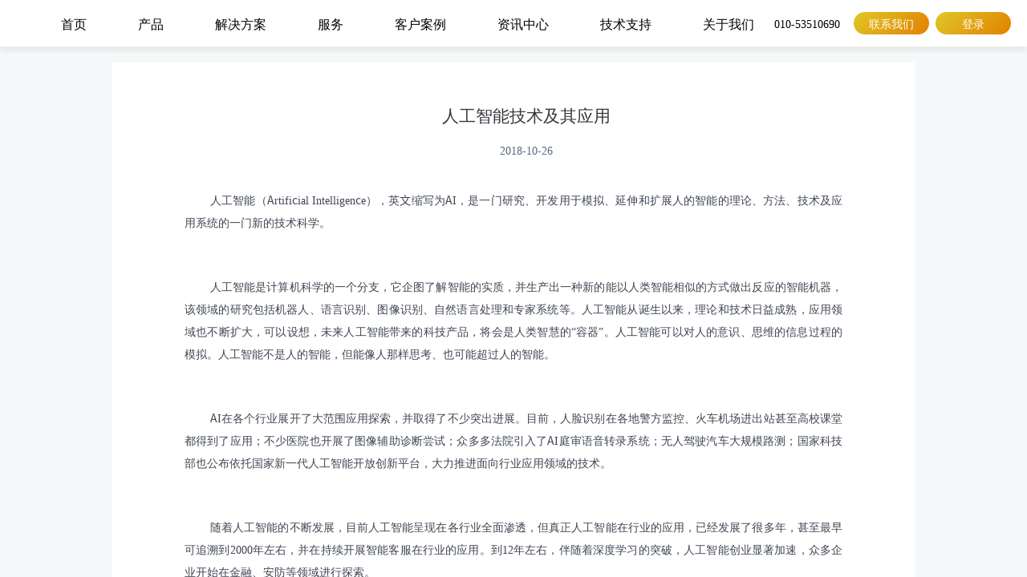

--- FILE ---
content_type: text/html; charset=utf-8
request_url: https://www.seaboxdata.com/about/news/2096
body_size: 46194
content:
<!doctype html>
<html data-n-head-ssr lang="zh-CN" data-n-head="%7B%22lang%22:%7B%22ssr%22:%22zh-CN%22%7D%7D">
  <head >
    <meta data-n-head="ssr" charset="utf-8"><meta data-n-head="ssr" http-equiv="X-UA-Compatible" content="IE=Edge"><meta data-n-head="ssr" name="viewport" content="width=1360"><meta data-n-head="ssr" name="google-site-verification" content="1Lba3exqh5XpQOeuvfe-NYCtQQOgRk8ETE5ULMV_lO0"><meta data-n-head="ssr" data-hid="description" name="description" content="东方金信-专注于大数据平台和大数据解决方案的高新技术企业"><title>人工智能技术及其应用 - 东方金信</title><script data-n-head="ssr" src="https://hm.baidu.com/hm.js?2084c273160bfc3f9705b7cef63b4846"></script><link rel="preload" href="/_nuxt/68d2909.js" as="script"><link rel="preload" href="/_nuxt/a3009d0.js" as="script"><link rel="preload" href="/_nuxt/da064ff.js" as="script"><link rel="preload" href="/_nuxt/ffbe644.js" as="script"><link rel="preload" href="/_nuxt/114ee7a.js" as="script"><style data-vue-ssr-id="3750b77e:0">/*! tailwindcss v3.1.7 | MIT License | https://tailwindcss.com*/*,:after,:before{border:0 solid #e5e7eb;box-sizing:border-box}:after,:before{--tw-content:""}html{line-height:1.5;-webkit-text-size-adjust:100%;font-family:"PingFang SC","Hiragino Sans GB","Noto Sans CJK SC","Source Han Sans SC","Source Han Sans CN","Microsoft YaHei","Wenquanyi Micro Hei","WenQuanYi Zen Hei","ST Heiti",SimHei,"WenQuanYi Zen Hei Sharp",sans-serif,-apple-system,"Noto Sans","Helvetica Neue",Helvetica,"Nimbus Sans L",Arial,"Liberation Sans";-moz-tab-size:4;-o-tab-size:4;tab-size:4}body{line-height:inherit;margin:0}hr{border-top-width:1px;color:inherit;height:0}abbr:where([title]){text-decoration:underline;-webkit-text-decoration:underline dotted;text-decoration:underline dotted}h1,h2,h3,h4,h5,h6{font-size:inherit;font-weight:inherit}a{color:inherit;text-decoration:inherit}b,strong{font-weight:bolder}code,kbd,pre,samp{font-family:Menlo,Monaco,Consolas,"Liberation Mono","Courier New",monospace;font-size:1em}small{font-size:80%}sub,sup{font-size:75%;line-height:0;position:relative;vertical-align:baseline}sub{bottom:-.25em}sup{top:-.5em}table{border-collapse:collapse;border-color:inherit;text-indent:0}button,input,optgroup,select,textarea{color:inherit;font-family:inherit;font-size:100%;font-weight:inherit;line-height:inherit;margin:0;padding:0}button,select{text-transform:none}[type=button],[type=reset],[type=submit],button{-webkit-appearance:button;background-color:transparent;background-image:none}:-moz-focusring{outline:auto}:-moz-ui-invalid{box-shadow:none}progress{vertical-align:baseline}::-webkit-inner-spin-button,::-webkit-outer-spin-button{height:auto}[type=search]{-webkit-appearance:textfield;outline-offset:-2px}::-webkit-search-decoration{-webkit-appearance:none}::-webkit-file-upload-button{-webkit-appearance:button;font:inherit}summary{display:list-item}blockquote,dd,dl,figure,h1,h2,h3,h4,h5,h6,hr,p,pre{margin:0}fieldset{margin:0}fieldset,legend{padding:0}menu,ol,ul{list-style:none;margin:0;padding:0}textarea{resize:vertical}input::-moz-placeholder,textarea::-moz-placeholder{color:#9ca3af;opacity:1}input::-moz-placeholder, textarea::-moz-placeholder{color:#9ca3af;opacity:1}input::placeholder,textarea::placeholder{color:#9ca3af;opacity:1}[role=button],button{cursor:pointer}:disabled{cursor:default}audio,canvas,embed,iframe,img,object,svg,video{display:block;vertical-align:middle}img,video{height:auto;max-width:100%}*,:after,:before{--tw-border-spacing-x:0;--tw-border-spacing-y:0;--tw-translate-x:0;--tw-translate-y:0;--tw-rotate:0;--tw-skew-x:0;--tw-skew-y:0;--tw-scale-x:1;--tw-scale-y:1;--tw-pan-x: ;--tw-pan-y: ;--tw-pinch-zoom: ;--tw-scroll-snap-strictness:proximity;--tw-ordinal: ;--tw-slashed-zero: ;--tw-numeric-figure: ;--tw-numeric-spacing: ;--tw-numeric-fraction: ;--tw-ring-inset: ;--tw-ring-offset-width:0px;--tw-ring-offset-color:#fff;--tw-ring-color:rgba(43,101,255,.5);--tw-ring-offset-shadow:0 0 transparent;--tw-ring-shadow:0 0 transparent;--tw-shadow:0 0 transparent;--tw-shadow-colored:0 0 transparent;--tw-blur: ;--tw-brightness: ;--tw-contrast: ;--tw-grayscale: ;--tw-hue-rotate: ;--tw-invert: ;--tw-saturate: ;--tw-sepia: ;--tw-drop-shadow: ;--tw-backdrop-blur: ;--tw-backdrop-brightness: ;--tw-backdrop-contrast: ;--tw-backdrop-grayscale: ;--tw-backdrop-hue-rotate: ;--tw-backdrop-invert: ;--tw-backdrop-opacity: ;--tw-backdrop-saturate: ;--tw-backdrop-sepia: }::-webkit-backdrop{--tw-border-spacing-x:0;--tw-border-spacing-y:0;--tw-translate-x:0;--tw-translate-y:0;--tw-rotate:0;--tw-skew-x:0;--tw-skew-y:0;--tw-scale-x:1;--tw-scale-y:1;--tw-pan-x: ;--tw-pan-y: ;--tw-pinch-zoom: ;--tw-scroll-snap-strictness:proximity;--tw-ordinal: ;--tw-slashed-zero: ;--tw-numeric-figure: ;--tw-numeric-spacing: ;--tw-numeric-fraction: ;--tw-ring-inset: ;--tw-ring-offset-width:0px;--tw-ring-offset-color:#fff;--tw-ring-color:rgba(43,101,255,.5);--tw-ring-offset-shadow:0 0 transparent;--tw-ring-shadow:0 0 transparent;--tw-shadow:0 0 transparent;--tw-shadow-colored:0 0 transparent;--tw-blur: ;--tw-brightness: ;--tw-contrast: ;--tw-grayscale: ;--tw-hue-rotate: ;--tw-invert: ;--tw-saturate: ;--tw-sepia: ;--tw-drop-shadow: ;--tw-backdrop-blur: ;--tw-backdrop-brightness: ;--tw-backdrop-contrast: ;--tw-backdrop-grayscale: ;--tw-backdrop-hue-rotate: ;--tw-backdrop-invert: ;--tw-backdrop-opacity: ;--tw-backdrop-saturate: ;--tw-backdrop-sepia: }::backdrop{--tw-border-spacing-x:0;--tw-border-spacing-y:0;--tw-translate-x:0;--tw-translate-y:0;--tw-rotate:0;--tw-skew-x:0;--tw-skew-y:0;--tw-scale-x:1;--tw-scale-y:1;--tw-pan-x: ;--tw-pan-y: ;--tw-pinch-zoom: ;--tw-scroll-snap-strictness:proximity;--tw-ordinal: ;--tw-slashed-zero: ;--tw-numeric-figure: ;--tw-numeric-spacing: ;--tw-numeric-fraction: ;--tw-ring-inset: ;--tw-ring-offset-width:0px;--tw-ring-offset-color:#fff;--tw-ring-color:rgba(43,101,255,.5);--tw-ring-offset-shadow:0 0 transparent;--tw-ring-shadow:0 0 transparent;--tw-shadow:0 0 transparent;--tw-shadow-colored:0 0 transparent;--tw-blur: ;--tw-brightness: ;--tw-contrast: ;--tw-grayscale: ;--tw-hue-rotate: ;--tw-invert: ;--tw-saturate: ;--tw-sepia: ;--tw-drop-shadow: ;--tw-backdrop-blur: ;--tw-backdrop-brightness: ;--tw-backdrop-contrast: ;--tw-backdrop-grayscale: ;--tw-backdrop-hue-rotate: ;--tw-backdrop-invert: ;--tw-backdrop-opacity: ;--tw-backdrop-saturate: ;--tw-backdrop-sepia: }.container{width:100%}@media (min-width:640px){.container{max-width:640px}}@media (min-width:768px){.container{max-width:768px}}@media (min-width:1024px){.container{max-width:1024px}}@media (min-width:1280px){.container{max-width:1280px}}@media (min-width:1536px){.container{max-width:1536px}}.visible{visibility:visible}.fixed{position:fixed}.absolute{position:absolute}.relative{position:relative}.inset-y-0{bottom:0;top:0}.bottom-4{bottom:1rem}.right-6{right:1.5rem}.left-0{left:0}.right-0{right:0}.top-0{top:0}.bottom-8{bottom:2rem}.bottom-0{bottom:0}.-top-1{top:-.25rem}.z-10{z-index:10}.z-50{z-index:50}.order-2{order:2}.float-left{float:left}.m-0{margin:0}.m-4{margin:1rem}.m-14{margin:3.5rem}.m-auto{margin:auto}.m-2{margin:.5rem}.mx-auto{margin-left:auto;margin-right:auto}.my-4{margin-bottom:1rem;margin-top:1rem}.my-8{margin-bottom:2rem;margin-top:2rem}.my-20{margin-bottom:5rem;margin-top:5rem}.my-\[16px\]{margin-bottom:16px;margin-top:16px}.mt-20{margin-top:5rem}.-ml-16{margin-left:-4rem}.-mr-16{margin-right:-4rem}.mt-4{margin-top:1rem}.mb-6{margin-bottom:1.5rem}.mt-2{margin-top:.5rem}.mb-3{margin-bottom:.75rem}.mt-8{margin-top:2rem}.mt-3{margin-top:.75rem}.mr-12{margin-right:3rem}.mb-2{margin-bottom:.5rem}.ml-6{margin-left:1.5rem}.mt-5{margin-top:1.25rem}.ml-12{margin-left:3rem}.mt-10{margin-top:2.5rem}.-ml-2{margin-left:-.5rem}.mr-5{margin-right:1.25rem}.ml-1{margin-left:.25rem}.mt-6{margin-top:1.5rem}.mr-2{margin-right:.5rem}.ml-4{margin-left:1rem}.mb-5{margin-bottom:1.25rem}.mb-4{margin-bottom:1rem}.mb-9{margin-bottom:2.25rem}.mb-10{margin-bottom:2.5rem}.mr-\[20px\]{margin-right:20px}.mb-\[10px\]{margin-bottom:10px}.mb-\[20px\]{margin-bottom:20px}.mb-\[32px\]{margin-bottom:32px}.ml-5{margin-left:1.25rem}.-mt-16{margin-top:-4rem}.mb-8{margin-bottom:2rem}.mb-12{margin-bottom:3rem}.ml-10{margin-left:2.5rem}.mt-64{margin-top:16rem}.mr-10{margin-right:2.5rem}.mb-\[30px\]{margin-bottom:30px}.mb-\[12px\]{margin-bottom:12px}.box-content{box-sizing:content-box}.block{display:block}.inline-block{display:inline-block}.flex{display:flex}.table{display:table}.grid{display:grid}.hidden{display:none}.h-full{height:100%}.h-screen{height:100vh}.h-56{height:14rem}.h-\[58px\]{height:58px}.h-\[50px\]{height:50px}.max-h-full{max-height:100%}.min-h-\[625px\]{min-height:625px}.w-full{width:100%}.w-\[240px\]{width:240px}.w-\[50\%\]{width:50%}.min-w-\[500px\]{min-width:500px}.max-w-screen-md{max-width:768px}.max-w-full{max-width:100%}.flex-1{flex:1 1 0%}.flex-auto{flex:1 1 auto}.flex-grow{flex-grow:1}.translate-y-1{--tw-translate-y:0.25rem;transform:translate(var(--tw-translate-x),.25rem) rotate(var(--tw-rotate)) skewX(var(--tw-skew-x)) skewY(var(--tw-skew-y)) scaleX(var(--tw-scale-x)) scaleY(var(--tw-scale-y));transform:translate(var(--tw-translate-x),var(--tw-translate-y)) rotate(var(--tw-rotate)) skewX(var(--tw-skew-x)) skewY(var(--tw-skew-y)) scaleX(var(--tw-scale-x)) scaleY(var(--tw-scale-y))}.scale-105{--tw-scale-x:1.05;--tw-scale-y:1.05;transform:translate(var(--tw-translate-x),var(--tw-translate-y)) rotate(var(--tw-rotate)) skewX(var(--tw-skew-x)) skewY(var(--tw-skew-y)) scaleX(1.05) scaleY(1.05);transform:translate(var(--tw-translate-x),var(--tw-translate-y)) rotate(var(--tw-rotate)) skewX(var(--tw-skew-x)) skewY(var(--tw-skew-y)) scaleX(var(--tw-scale-x)) scaleY(var(--tw-scale-y))}.scale-50{--tw-scale-x:.5;--tw-scale-y:.5;transform:translate(var(--tw-translate-x),var(--tw-translate-y)) rotate(var(--tw-rotate)) skewX(var(--tw-skew-x)) skewY(var(--tw-skew-y)) scaleX(.5) scaleY(.5)}.scale-50,.transform{transform:translate(var(--tw-translate-x),var(--tw-translate-y)) rotate(var(--tw-rotate)) skewX(var(--tw-skew-x)) skewY(var(--tw-skew-y)) scaleX(var(--tw-scale-x)) scaleY(var(--tw-scale-y))}.cursor-pointer{cursor:pointer}.list-disc{list-style-type:disc}.grid-cols-3{grid-template-columns:repeat(3,minmax(0,1fr))}.flex-row{flex-direction:row}.flex-col{flex-direction:column}.flex-wrap{flex-wrap:wrap}.items-start{align-items:flex-start}.items-end{align-items:flex-end}.items-center{align-items:center}.items-stretch{align-items:stretch}.justify-start{justify-content:flex-start}.justify-end{justify-content:flex-end}.justify-center{justify-content:center}.justify-between{justify-content:space-between}.justify-around{justify-content:space-around}.justify-evenly{justify-content:space-evenly}.self-start{align-self:flex-start}.overflow-auto{overflow:auto}.overflow-hidden{overflow:hidden}.overflow-y-auto{overflow-y:auto}.overflow-x-hidden{overflow-x:hidden}.rounded-full{border-radius:9999px}.rounded-sm{border-radius:.125rem}.rounded{border-radius:.25rem}.border{border-width:1px}.border-0{border-width:0}.border-b{border-bottom-width:1px}.border-r{border-right-width:1px}.border-b-4{border-bottom-width:4px}.border-b-2{border-bottom-width:2px}.border-solid{border-style:solid}.border-dashed{border-style:dashed}.border-\[\#C1C7CD\]{--tw-border-opacity:1;border-color:#c1c7cd;border-color:rgba(193,199,205,var(--tw-border-opacity))}.border-\[\#0C64EB\]{--tw-border-opacity:1;border-color:#0c64eb;border-color:rgba(12,100,235,var(--tw-border-opacity))}.border-gray-400{--tw-border-opacity:1;border-color:#9ca3af;border-color:rgba(156,163,175,var(--tw-border-opacity))}.border-\[\#CCD9EE\]{--tw-border-opacity:1;border-color:#ccd9ee;border-color:rgba(204,217,238,var(--tw-border-opacity))}.border-\[\#E79D32\]{--tw-border-opacity:1;border-color:#e79d32;border-color:rgba(231,157,50,var(--tw-border-opacity))}.bg-white{--tw-bg-opacity:1;background-color:#fff;background-color:rgba(255,255,255,var(--tw-bg-opacity))}.bg-gray-300{--tw-bg-opacity:1;background-color:#d1d5db;background-color:rgba(209,213,219,var(--tw-bg-opacity))}.bg-black{--tw-bg-opacity:1;background-color:#000;background-color:rgba(0,0,0,var(--tw-bg-opacity))}.bg-blue-100{--tw-bg-opacity:1;background-color:#d0e2ff;background-color:rgba(208,226,255,var(--tw-bg-opacity))}.bg-\[\#FDFDFF\]{--tw-bg-opacity:1;background-color:#fdfdff;background-color:rgba(253,253,255,var(--tw-bg-opacity))}.bg-\[\#0C64EB\]{--tw-bg-opacity:1;background-color:#0c64eb;background-color:rgba(12,100,235,var(--tw-bg-opacity))}.bg-\[\#F8FAFF\]{--tw-bg-opacity:1;background-color:#f8faff;background-color:rgba(248,250,255,var(--tw-bg-opacity))}.bg-gray-100{--tw-bg-opacity:1;background-color:#f3f4f6;background-color:rgba(243,244,246,var(--tw-bg-opacity))}.bg-\[\#E3EDFC\]{--tw-bg-opacity:1;background-color:#e3edfc;background-color:rgba(227,237,252,var(--tw-bg-opacity))}.bg-\[\#FFEDD4\]{--tw-bg-opacity:1;background-color:#ffedd4;background-color:rgba(255,237,212,var(--tw-bg-opacity))}.bg-opacity-30{--tw-bg-opacity:.3}.bg-gradient-to-r{background-image:linear-gradient(to right,var(--tw-gradient-stops))}.from-\[\#72CFF2\]{--tw-gradient-from:#72cff2;--tw-gradient-to:rgba(114,207,242,0);--tw-gradient-stops:var(--tw-gradient-from),var(--tw-gradient-to)}.from-\[\#0c65eb\]{--tw-gradient-from:#0c65eb;--tw-gradient-to:rgba(12,101,235,0);--tw-gradient-stops:var(--tw-gradient-from),var(--tw-gradient-to)}.from-\[\#0C64EB\]{--tw-gradient-from:#0c64eb;--tw-gradient-to:rgba(12,100,235,0);--tw-gradient-stops:var(--tw-gradient-from),var(--tw-gradient-to)}.to-\[\#2D77E2\]{--tw-gradient-to:#2d77e2}.to-\[\#8018F5\]{--tw-gradient-to:#8018f5}.bg-bottom{background-position:bottom}.bg-center{background-position:50%}.bg-no-repeat{background-repeat:no-repeat}.object-cover{-o-object-fit:cover;object-fit:cover}.p-6{padding:1.5rem}.p-2{padding:.5rem}.p-24{padding:6rem}.p-\[16px\]{padding:16px}.p-10{padding:2.5rem}.p-4{padding:1rem}.p-8{padding:2rem}.p-\[10px\]{padding:10px}.px-2{padding-left:.5rem;padding-right:.5rem}.py-10{padding-bottom:2.5rem;padding-top:2.5rem}.py-2{padding-bottom:.5rem;padding-top:.5rem}.px-6{padding-left:1.5rem;padding-right:1.5rem}.px-5{padding-left:1.25rem;padding-right:1.25rem}.px-4{padding-left:1rem;padding-right:1rem}.px-20{padding-left:5rem;padding-right:5rem}.py-64{padding-bottom:16rem;padding-top:16rem}.py-8{padding-bottom:2rem;padding-top:2rem}.py-24{padding-bottom:6rem;padding-top:6rem}.py-12{padding-bottom:3rem;padding-top:3rem}.py-\[20px\]{padding-bottom:20px;padding-top:20px}.py-\[2px\]{padding-bottom:2px;padding-top:2px}.py-\[18px\]{padding-bottom:18px;padding-top:18px}.px-3{padding-left:.75rem;padding-right:.75rem}.px-\[100px\]{padding-left:100px;padding-right:100px}.px-10{padding-left:2.5rem;padding-right:2.5rem}.py-20{padding-bottom:5rem;padding-top:5rem}.px-12{padding-left:3rem;padding-right:3rem}.px-8{padding-left:2rem;padding-right:2rem}.py-4{padding-bottom:1rem;padding-top:1rem}.px-\[8px\]{padding-left:8px;padding-right:8px}.py-1{padding-bottom:.25rem;padding-top:.25rem}.px-\[22px\]{padding-left:22px;padding-right:22px}.pt-2{padding-top:.5rem}.pt-40{padding-top:10rem}.pb-20{padding-bottom:5rem}.pl-6{padding-left:1.5rem}.pl-3{padding-left:.75rem}.pr-1{padding-right:.25rem}.pt-8{padding-top:2rem}.pb-6{padding-bottom:1.5rem}.pb-8{padding-bottom:2rem}.pt-6{padding-top:1.5rem}.pb-2{padding-bottom:.5rem}.pt-64{padding-top:16rem}.pb-40{padding-bottom:10rem}.pt-\[2px\]{padding-top:2px}.pl-10{padding-left:2.5rem}.pb-12{padding-bottom:3rem}.pt-0{padding-top:0}.pt-4{padding-top:1rem}.pb-\[78px\]{padding-bottom:78px}.pl-4{padding-left:1rem}.pl-16{padding-left:4rem}.pb-4{padding-bottom:1rem}.pt-\[20px\]{padding-top:20px}.text-left{text-align:left}.text-center{text-align:center}.text-right{text-align:right}.text-lg{font-size:18px}.text-sm{font-size:12px}.text-md{font-size:16px}.text-base{font-size:14px}.text-4xl{font-size:36px}.text-3lg{font-size:28px}.text-2xl{font-size:24px}.text-5xl{font-size:42px}.text-\[12px\]{font-size:12px}.text-\[16px\]{font-size:16px}.text-\[14px\]{font-size:14px}.text-xl{font-size:20px}.text-3xl,.text-\[30px\]{font-size:30px}.text-\[20px\]{font-size:20px}.font-bold{font-weight:700}.font-medium{font-weight:500}.font-normal{font-weight:400}.italic{font-style:italic}.leading-6{line-height:1.5rem}.leading-10{line-height:2.5rem}.leading-normal{line-height:1.5}.leading-loose{line-height:2}.leading-8{line-height:2rem}.text-white{--tw-text-opacity:1;color:#fff;color:rgba(255,255,255,var(--tw-text-opacity))}.text-blue-700{--tw-text-opacity:1;color:#002d9c;color:rgba(0,45,156,var(--tw-text-opacity))}.text-blue-400{--tw-text-opacity:1;color:#4589ff;color:rgba(69,137,255,var(--tw-text-opacity))}.text-black{--tw-text-opacity:1;color:#000;color:rgba(0,0,0,var(--tw-text-opacity))}.text-gray-500{--tw-text-opacity:1;color:#6c707a;color:rgba(108,112,122,var(--tw-text-opacity))}.text-blue-500{--tw-text-opacity:1;color:#2b65ff;color:rgba(43,101,255,var(--tw-text-opacity))}.text-black-500{--tw-text-opacity:1;color:#2f2f2f;color:rgba(47,47,47,var(--tw-text-opacity))}.text-\[\#0C64EB\]{--tw-text-opacity:1;color:#0c64eb;color:rgba(12,100,235,var(--tw-text-opacity))}.text-\[\#4D5F6E\]{--tw-text-opacity:1;color:#4d5f6e;color:rgba(77,95,110,var(--tw-text-opacity))}.text-\[\#262626\]{--tw-text-opacity:1;color:#262626;color:rgba(38,38,38,var(--tw-text-opacity))}.text-\[\#fff\]{--tw-text-opacity:1;color:#fff;color:rgba(255,255,255,var(--tw-text-opacity))}.text-gray-400{--tw-text-opacity:1;color:#9ca3af;color:rgba(156,163,175,var(--tw-text-opacity))}.underline{-webkit-text-decoration-line:underline;text-decoration-line:underline}.opacity-0{opacity:0}.opacity-50{opacity:.5}.opacity-100{opacity:1}.shadow-md{--tw-shadow:0 4px 6px -1px rgba(0,0,0,.1),0 2px 4px -2px rgba(0,0,0,.1);--tw-shadow-colored:0 4px 6px -1px var(--tw-shadow-color),0 2px 4px -2px var(--tw-shadow-color);box-shadow:0 0 transparent,0 0 transparent,0 4px 6px -1px rgba(0,0,0,.1),0 2px 4px -2px rgba(0,0,0,.1);box-shadow:var(--tw-ring-offset-shadow,0 0 transparent),var(--tw-ring-shadow,0 0 transparent),var(--tw-shadow)}.shadow-\[0_0_40px_-10px_rgba\(45\2c 119\2c 226\2c 0\.8\)\]{--tw-shadow:0 0 40px -10px rgba(45,119,226,.8);--tw-shadow-colored:0 0 40px -10px var(--tw-shadow-color);box-shadow:0 0 transparent,0 0 transparent,0 0 40px -10px rgba(45,119,226,.8);box-shadow:var(--tw-ring-offset-shadow,0 0 transparent),var(--tw-ring-shadow,0 0 transparent),var(--tw-shadow)}.blur{--tw-blur:blur(8px);filter:blur(8px) var(--tw-brightness) var(--tw-contrast) var(--tw-grayscale) var(--tw-hue-rotate) var(--tw-invert) var(--tw-saturate) var(--tw-sepia) var(--tw-drop-shadow);filter:var(--tw-blur) var(--tw-brightness) var(--tw-contrast) var(--tw-grayscale) var(--tw-hue-rotate) var(--tw-invert) var(--tw-saturate) var(--tw-sepia) var(--tw-drop-shadow)}.drop-shadow{--tw-drop-shadow:drop-shadow(0 1px 2px rgba(0,0,0,.1)) drop-shadow(0 1px 1px rgba(0,0,0,.06));filter:var(--tw-blur) var(--tw-brightness) var(--tw-contrast) var(--tw-grayscale) var(--tw-hue-rotate) var(--tw-invert) var(--tw-saturate) var(--tw-sepia) drop-shadow(0 1px 2px rgba(0,0,0,.1)) drop-shadow(0 1px 1px rgba(0,0,0,.06));filter:var(--tw-blur) var(--tw-brightness) var(--tw-contrast) var(--tw-grayscale) var(--tw-hue-rotate) var(--tw-invert) var(--tw-saturate) var(--tw-sepia) var(--tw-drop-shadow)}.grayscale{--tw-grayscale:grayscale(100%);filter:var(--tw-blur) var(--tw-brightness) var(--tw-contrast) grayscale(100%) var(--tw-hue-rotate) var(--tw-invert) var(--tw-saturate) var(--tw-sepia) var(--tw-drop-shadow)}.filter,.grayscale{filter:var(--tw-blur) var(--tw-brightness) var(--tw-contrast) var(--tw-grayscale) var(--tw-hue-rotate) var(--tw-invert) var(--tw-saturate) var(--tw-sepia) var(--tw-drop-shadow)}.backdrop-filter{-webkit-backdrop-filter:var(--tw-backdrop-blur) var(--tw-backdrop-brightness) var(--tw-backdrop-contrast) var(--tw-backdrop-grayscale) var(--tw-backdrop-hue-rotate) var(--tw-backdrop-invert) var(--tw-backdrop-opacity) var(--tw-backdrop-saturate) var(--tw-backdrop-sepia);backdrop-filter:var(--tw-backdrop-blur) var(--tw-backdrop-brightness) var(--tw-backdrop-contrast) var(--tw-backdrop-grayscale) var(--tw-backdrop-hue-rotate) var(--tw-backdrop-invert) var(--tw-backdrop-opacity) var(--tw-backdrop-saturate) var(--tw-backdrop-sepia)}.transition{transition-duration:.15s;transition-property:color,background-color,border-color,text-decoration-color,fill,stroke,opacity,box-shadow,transform,filter,-webkit-backdrop-filter;transition-property:color,background-color,border-color,fill,stroke,opacity,box-shadow,transform,filter,-webkit-text-decoration-color,-webkit-backdrop-filter;transition-property:color,background-color,border-color,text-decoration-color,fill,stroke,opacity,box-shadow,transform,filter,backdrop-filter;transition-property:color,background-color,border-color,text-decoration-color,fill,stroke,opacity,box-shadow,transform,filter,backdrop-filter,-webkit-text-decoration-color,-webkit-backdrop-filter;transition-property:color,background-color,border-color,text-decoration-color,fill,stroke,opacity,box-shadow,transform,filter,backdrop-filter,-webkit-backdrop-filter;transition-timing-function:cubic-bezier(.4,0,.2,1)}.transition-all{transition-duration:.15s;transition-property:all;transition-timing-function:cubic-bezier(.4,0,.2,1)}.ease-in-out{transition-timing-function:cubic-bezier(.4,0,.2,1)}.first\:ml-0:first-child{margin-left:0}.hover\:text-blue-400:hover{--tw-text-opacity:1;color:#4589ff;color:rgba(69,137,255,var(--tw-text-opacity))}.hover\:opacity-90:hover{opacity:.9}.hover\:opacity-80:hover{opacity:.8}.group:hover .group-hover\:flex{display:flex}.group:hover .group-hover\:text-black{--tw-text-opacity:1;color:#000;color:rgba(0,0,0,var(--tw-text-opacity))}</style><style data-vue-ssr-id="ecc78764:0">*{-webkit-tap-highlight-color:rgba(0,0,0,0)}body,html{overflow-x:hidden;-webkit-font-smoothing:subpixel-antialiased;-moz-osx-font-smoothing:grayscale;font-family:"思源黑体 Normal"}svg{fill:currentColor;display:inline-block}.ej-icon{height:14px!important;width:14px!important}.zh-cn-align{text-align:justify;word-break:break-all}.body-width{width:1180px}.index-screen{width:1000px}.body-width-large{width:1194px}.normal-width{width:1280px}@media screen and (max-height:680px){.normal-width{width:1100px}}@font-face{font-family:"思源黑体 Light";font-style:normal;font-weight:300;src:url(/_nuxt/fonts/light.b083fff.woff)}@font-face{font-family:"思源黑体 Normal";font-style:normal;font-weight:350;src:url(/_nuxt/fonts/normal.134518c.woff)}@font-face{font-family:"思源黑体 Regular";font-style:normal;font-weight:400;src:url(/_nuxt/fonts/regular.10e3f03.woff)}@font-face{font-family:"思源黑体 Medium";font-style:normal;font-weight:500;src:url(/_nuxt/fonts/medium.7d8619b.woff)}.media-padding{padding:.5rem .75rem}::-webkit-scrollbar{height:7px;width:6px}::-webkit-scrollbar-track{background:transparent}::-webkit-scrollbar-thumb{background-color:#d8d8d8;border-radius:13px}::-webkit-scrollbar-button{display:none}.page-enter-active,.page-leave-active{transition:opacity .5s}.page-enter,.page-leave-active{opacity:0}button{outline:inherit!important}.btn{border:1px solid;border-radius:9999px;cursor:pointer;display:inline-block;font-size:12px;height:30px;outline:2px solid transparent;outline-offset:2px;padding:5px 14px;text-align:center;transition:.1s;white-space:nowrap}.btn:hover{box-shadow:0 0 3px 0 currentColor}.btn .ej-icon{height:12px!important;margin-left:3px;margin-top:-2px;width:12px!important}.main-btn{--tw-text-opacity:1;background-color:#e3f0ff;border-radius:2px;color:#2f2f2f;color:rgba(47,47,47,var(--tw-text-opacity));font-size:14px;height:40px;line-height:40px;padding-left:16px;padding-right:16px}.main-btn:hover{background-image:linear-gradient(135deg,#e0c728,#e28100);color:#fff}@-webkit-keyframes show{0%{opacity:0}to{opacity:1}}@keyframes show{0%{opacity:0}to{opacity:1}}@-webkit-keyframes showScale{0%{opacity:0;transform:scale(.4) translate(-40%,99%)}to{opacity:1;transform:scale(1) translate(-10%,99%)}}@keyframes showScale{0%{opacity:0;transform:scale(.4) translate(-40%,99%)}to{opacity:1;transform:scale(1) translate(-10%,99%)}}.icon{height:1em;vertical-align:-.15em;width:1em;fill:currentColor;overflow:hidden}@-webkit-keyframes scaleDraw{0%{transform:scale(1)}25%{transform:scale(1.1)}50%{transform:scale(1.1)}75%{transform:scale(1)}}@keyframes scaleDraw{0%{transform:scale(1)}25%{transform:scale(1.1)}50%{transform:scale(1.1)}75%{transform:scale(1)}}@-webkit-keyframes scaleBackgroundImg{0%{background-size:100% 100%}25%{background-size:110% 110%}50%{background-size:110% 110%}75%{background-size:100% 100%}}@keyframes scaleBackgroundImg{0%{background-size:100% 100%}25%{background-size:110% 110%}50%{background-size:110% 110%}75%{background-size:100% 100%}}.ballon{-webkit-animation-duration:10s;-webkit-animation-iteration-count:infinite;-webkit-animation-name:scaleDraw;-webkit-animation-timing-function:ease-in-out}.active-ballon:hover,.banner-ballon{background-size:cover;height:100%;width:100%}.banner-ballon{-webkit-animation-duration:20s;-webkit-animation-iteration-count:infinite;-webkit-animation-name:scaleBackgroundImg;-webkit-animation-timing-function:ease-in-out;background-position:50%}.ellipsis{display:-webkit-box;-webkit-box-orient:vertical;-webkit-line-clamp:2;overflow:hidden;text-overflow:ellipsis}</style><style data-vue-ssr-id="a08fbe14:0">@font-face{font-family:"NonBreakingSpaceOverride";src:url([data-uri]) format("woff2"),url([data-uri]) format("woff")}.jx-wp-style{/*! normalize.css v8.0.0 | MIT License | github.com/necolas/normalize.css */}.jx-wp-style #cancel-comment-reply-link:lang(ar),.jx-wp-style #cancel-comment-reply-link:lang(ary),.jx-wp-style #cancel-comment-reply-link:lang(azb),.jx-wp-style #cancel-comment-reply-link:lang(ckb),.jx-wp-style #cancel-comment-reply-link:lang(fa-IR),.jx-wp-style #cancel-comment-reply-link:lang(haz),.jx-wp-style #cancel-comment-reply-link:lang(ps),.jx-wp-style .author-description .author-link:lang(ar),.jx-wp-style .author-description .author-link:lang(ary),.jx-wp-style .author-description .author-link:lang(azb),.jx-wp-style .author-description .author-link:lang(ckb),.jx-wp-style .author-description .author-link:lang(fa-IR),.jx-wp-style .author-description .author-link:lang(haz),.jx-wp-style .author-description .author-link:lang(ps),.jx-wp-style .button:lang(ar),.jx-wp-style .button:lang(ary),.jx-wp-style .button:lang(azb),.jx-wp-style .button:lang(ckb),.jx-wp-style .button:lang(fa-IR),.jx-wp-style .button:lang(haz),.jx-wp-style .button:lang(ps),.jx-wp-style .comment-author .fn:lang(ar),.jx-wp-style .comment-author .fn:lang(ary),.jx-wp-style .comment-author .fn:lang(azb),.jx-wp-style .comment-author .fn:lang(ckb),.jx-wp-style .comment-author .fn:lang(fa-IR),.jx-wp-style .comment-author .fn:lang(haz),.jx-wp-style .comment-author .fn:lang(ps),.jx-wp-style .comment-form .comment-notes:lang(ar),.jx-wp-style .comment-form .comment-notes:lang(ary),.jx-wp-style .comment-form .comment-notes:lang(azb),.jx-wp-style .comment-form .comment-notes:lang(ckb),.jx-wp-style .comment-form .comment-notes:lang(fa-IR),.jx-wp-style .comment-form .comment-notes:lang(haz),.jx-wp-style .comment-form .comment-notes:lang(ps),.jx-wp-style .comment-form label:lang(ar),.jx-wp-style .comment-form label:lang(ary),.jx-wp-style .comment-form label:lang(azb),.jx-wp-style .comment-form label:lang(ckb),.jx-wp-style .comment-form label:lang(fa-IR),.jx-wp-style .comment-form label:lang(haz),.jx-wp-style .comment-form label:lang(ps),.jx-wp-style .comment-list .pingback .comment-body .comment-edit-link:lang(ar),.jx-wp-style .comment-list .pingback .comment-body .comment-edit-link:lang(ary),.jx-wp-style .comment-list .pingback .comment-body .comment-edit-link:lang(azb),.jx-wp-style .comment-list .pingback .comment-body .comment-edit-link:lang(ckb),.jx-wp-style .comment-list .pingback .comment-body .comment-edit-link:lang(fa-IR),.jx-wp-style .comment-list .pingback .comment-body .comment-edit-link:lang(haz),.jx-wp-style .comment-list .pingback .comment-body .comment-edit-link:lang(ps),.jx-wp-style .comment-list .pingback .comment-body:lang(ar),.jx-wp-style .comment-list .pingback .comment-body:lang(ary),.jx-wp-style .comment-list .pingback .comment-body:lang(azb),.jx-wp-style .comment-list .pingback .comment-body:lang(ckb),.jx-wp-style .comment-list .pingback .comment-body:lang(fa-IR),.jx-wp-style .comment-list .pingback .comment-body:lang(haz),.jx-wp-style .comment-list .pingback .comment-body:lang(ps),.jx-wp-style .comment-list .trackback .comment-body .comment-edit-link:lang(ar),.jx-wp-style .comment-list .trackback .comment-body .comment-edit-link:lang(ary),.jx-wp-style .comment-list .trackback .comment-body .comment-edit-link:lang(azb),.jx-wp-style .comment-list .trackback .comment-body .comment-edit-link:lang(ckb),.jx-wp-style .comment-list .trackback .comment-body .comment-edit-link:lang(fa-IR),.jx-wp-style .comment-list .trackback .comment-body .comment-edit-link:lang(haz),.jx-wp-style .comment-list .trackback .comment-body .comment-edit-link:lang(ps),.jx-wp-style .comment-list .trackback .comment-body:lang(ar),.jx-wp-style .comment-list .trackback .comment-body:lang(ary),.jx-wp-style .comment-list .trackback .comment-body:lang(azb),.jx-wp-style .comment-list .trackback .comment-body:lang(ckb),.jx-wp-style .comment-list .trackback .comment-body:lang(fa-IR),.jx-wp-style .comment-list .trackback .comment-body:lang(haz),.jx-wp-style .comment-list .trackback .comment-body:lang(ps),.jx-wp-style .comment-metadata:lang(ar),.jx-wp-style .comment-metadata:lang(ary),.jx-wp-style .comment-metadata:lang(azb),.jx-wp-style .comment-metadata:lang(ckb),.jx-wp-style .comment-metadata:lang(fa-IR),.jx-wp-style .comment-metadata:lang(haz),.jx-wp-style .comment-metadata:lang(ps),.jx-wp-style .comment-navigation .nav-next:lang(ar),.jx-wp-style .comment-navigation .nav-next:lang(ary),.jx-wp-style .comment-navigation .nav-next:lang(azb),.jx-wp-style .comment-navigation .nav-next:lang(ckb),.jx-wp-style .comment-navigation .nav-next:lang(fa-IR),.jx-wp-style .comment-navigation .nav-next:lang(haz),.jx-wp-style .comment-navigation .nav-next:lang(ps),.jx-wp-style .comment-navigation .nav-previous:lang(ar),.jx-wp-style .comment-navigation .nav-previous:lang(ary),.jx-wp-style .comment-navigation .nav-previous:lang(azb),.jx-wp-style .comment-navigation .nav-previous:lang(ckb),.jx-wp-style .comment-navigation .nav-previous:lang(fa-IR),.jx-wp-style .comment-navigation .nav-previous:lang(haz),.jx-wp-style .comment-navigation .nav-previous:lang(ps),.jx-wp-style .comment-reply-link:lang(ar),.jx-wp-style .comment-reply-link:lang(ary),.jx-wp-style .comment-reply-link:lang(azb),.jx-wp-style .comment-reply-link:lang(ckb),.jx-wp-style .comment-reply-link:lang(fa-IR),.jx-wp-style .comment-reply-link:lang(haz),.jx-wp-style .comment-reply-link:lang(ps),.jx-wp-style .comments-title:lang(ar),.jx-wp-style .comments-title:lang(ary),.jx-wp-style .comments-title:lang(azb),.jx-wp-style .comments-title:lang(ckb),.jx-wp-style .comments-title:lang(fa-IR),.jx-wp-style .comments-title:lang(haz),.jx-wp-style .comments-title:lang(ps),.jx-wp-style .discussion-meta-info:lang(ar),.jx-wp-style .discussion-meta-info:lang(ary),.jx-wp-style .discussion-meta-info:lang(azb),.jx-wp-style .discussion-meta-info:lang(ckb),.jx-wp-style .discussion-meta-info:lang(fa-IR),.jx-wp-style .discussion-meta-info:lang(haz),.jx-wp-style .discussion-meta-info:lang(ps),.jx-wp-style .entry .entry-content .has-drop-cap:lang(ar):not(:focus):first-letter,.jx-wp-style .entry .entry-content .has-drop-cap:lang(ary):not(:focus):first-letter,.jx-wp-style .entry .entry-content .has-drop-cap:lang(azb):not(:focus):first-letter,.jx-wp-style .entry .entry-content .has-drop-cap:lang(ckb):not(:focus):first-letter,.jx-wp-style .entry .entry-content .has-drop-cap:lang(fa-IR):not(:focus):first-letter,.jx-wp-style .entry .entry-content .has-drop-cap:lang(haz):not(:focus):first-letter,.jx-wp-style .entry .entry-content .has-drop-cap:lang(ps):not(:focus):first-letter,.jx-wp-style .entry .entry-content .wp-block-archives li>a:lang(ar),.jx-wp-style .entry .entry-content .wp-block-archives li>a:lang(ary),.jx-wp-style .entry .entry-content .wp-block-archives li>a:lang(azb),.jx-wp-style .entry .entry-content .wp-block-archives li>a:lang(ckb),.jx-wp-style .entry .entry-content .wp-block-archives li>a:lang(fa-IR),.jx-wp-style .entry .entry-content .wp-block-archives li>a:lang(haz),.jx-wp-style .entry .entry-content .wp-block-archives li>a:lang(ps),.jx-wp-style .entry .entry-content .wp-block-audio figcaption:lang(ar),.jx-wp-style .entry .entry-content .wp-block-audio figcaption:lang(ary),.jx-wp-style .entry .entry-content .wp-block-audio figcaption:lang(azb),.jx-wp-style .entry .entry-content .wp-block-audio figcaption:lang(ckb),.jx-wp-style .entry .entry-content .wp-block-audio figcaption:lang(fa-IR),.jx-wp-style .entry .entry-content .wp-block-audio figcaption:lang(haz),.jx-wp-style .entry .entry-content .wp-block-audio figcaption:lang(ps),.jx-wp-style .entry .entry-content .wp-block-button .wp-block-button__link:lang(ar),.jx-wp-style .entry .entry-content .wp-block-button .wp-block-button__link:lang(ary),.jx-wp-style .entry .entry-content .wp-block-button .wp-block-button__link:lang(azb),.jx-wp-style .entry .entry-content .wp-block-button .wp-block-button__link:lang(ckb),.jx-wp-style .entry .entry-content .wp-block-button .wp-block-button__link:lang(fa-IR),.jx-wp-style .entry .entry-content .wp-block-button .wp-block-button__link:lang(haz),.jx-wp-style .entry .entry-content .wp-block-button .wp-block-button__link:lang(ps),.jx-wp-style .entry .entry-content .wp-block-categories li>a:lang(ar),.jx-wp-style .entry .entry-content .wp-block-categories li>a:lang(ary),.jx-wp-style .entry .entry-content .wp-block-categories li>a:lang(azb),.jx-wp-style .entry .entry-content .wp-block-categories li>a:lang(ckb),.jx-wp-style .entry .entry-content .wp-block-categories li>a:lang(fa-IR),.jx-wp-style .entry .entry-content .wp-block-categories li>a:lang(haz),.jx-wp-style .entry .entry-content .wp-block-categories li>a:lang(ps),.jx-wp-style .entry .entry-content .wp-block-cover .wp-block-cover-image-text:lang(ar),.jx-wp-style .entry .entry-content .wp-block-cover .wp-block-cover-image-text:lang(ary),.jx-wp-style .entry .entry-content .wp-block-cover .wp-block-cover-image-text:lang(azb),.jx-wp-style .entry .entry-content .wp-block-cover .wp-block-cover-image-text:lang(ckb),.jx-wp-style .entry .entry-content .wp-block-cover .wp-block-cover-image-text:lang(fa-IR),.jx-wp-style .entry .entry-content .wp-block-cover .wp-block-cover-image-text:lang(haz),.jx-wp-style .entry .entry-content .wp-block-cover .wp-block-cover-image-text:lang(ps),.jx-wp-style .entry .entry-content .wp-block-cover .wp-block-cover-text:lang(ar),.jx-wp-style .entry .entry-content .wp-block-cover .wp-block-cover-text:lang(ary),.jx-wp-style .entry .entry-content .wp-block-cover .wp-block-cover-text:lang(azb),.jx-wp-style .entry .entry-content .wp-block-cover .wp-block-cover-text:lang(ckb),.jx-wp-style .entry .entry-content .wp-block-cover .wp-block-cover-text:lang(fa-IR),.jx-wp-style .entry .entry-content .wp-block-cover .wp-block-cover-text:lang(haz),.jx-wp-style .entry .entry-content .wp-block-cover .wp-block-cover-text:lang(ps),.jx-wp-style .entry .entry-content .wp-block-cover h2:lang(ar),.jx-wp-style .entry .entry-content .wp-block-cover h2:lang(ary),.jx-wp-style .entry .entry-content .wp-block-cover h2:lang(azb),.jx-wp-style .entry .entry-content .wp-block-cover h2:lang(ckb),.jx-wp-style .entry .entry-content .wp-block-cover h2:lang(fa-IR),.jx-wp-style .entry .entry-content .wp-block-cover h2:lang(haz),.jx-wp-style .entry .entry-content .wp-block-cover h2:lang(ps),.jx-wp-style .entry .entry-content .wp-block-cover-image .wp-block-cover-image-text:lang(ar),.jx-wp-style .entry .entry-content .wp-block-cover-image .wp-block-cover-image-text:lang(ary),.jx-wp-style .entry .entry-content .wp-block-cover-image .wp-block-cover-image-text:lang(azb),.jx-wp-style .entry .entry-content .wp-block-cover-image .wp-block-cover-image-text:lang(ckb),.jx-wp-style .entry .entry-content .wp-block-cover-image .wp-block-cover-image-text:lang(fa-IR),.jx-wp-style .entry .entry-content .wp-block-cover-image .wp-block-cover-image-text:lang(haz),.jx-wp-style .entry .entry-content .wp-block-cover-image .wp-block-cover-image-text:lang(ps),.jx-wp-style .entry .entry-content .wp-block-cover-image .wp-block-cover-text:lang(ar),.jx-wp-style .entry .entry-content .wp-block-cover-image .wp-block-cover-text:lang(ary),.jx-wp-style .entry .entry-content .wp-block-cover-image .wp-block-cover-text:lang(azb),.jx-wp-style .entry .entry-content .wp-block-cover-image .wp-block-cover-text:lang(ckb),.jx-wp-style .entry .entry-content .wp-block-cover-image .wp-block-cover-text:lang(fa-IR),.jx-wp-style .entry .entry-content .wp-block-cover-image .wp-block-cover-text:lang(haz),.jx-wp-style .entry .entry-content .wp-block-cover-image .wp-block-cover-text:lang(ps),.jx-wp-style .entry .entry-content .wp-block-cover-image h2:lang(ar),.jx-wp-style .entry .entry-content .wp-block-cover-image h2:lang(ary),.jx-wp-style .entry .entry-content .wp-block-cover-image h2:lang(azb),.jx-wp-style .entry .entry-content .wp-block-cover-image h2:lang(ckb),.jx-wp-style .entry .entry-content .wp-block-cover-image h2:lang(fa-IR),.jx-wp-style .entry .entry-content .wp-block-cover-image h2:lang(haz),.jx-wp-style .entry .entry-content .wp-block-cover-image h2:lang(ps),.jx-wp-style .entry .entry-content .wp-block-file .wp-block-file__button:lang(ar),.jx-wp-style .entry .entry-content .wp-block-file .wp-block-file__button:lang(ary),.jx-wp-style .entry .entry-content .wp-block-file .wp-block-file__button:lang(azb),.jx-wp-style .entry .entry-content .wp-block-file .wp-block-file__button:lang(ckb),.jx-wp-style .entry .entry-content .wp-block-file .wp-block-file__button:lang(fa-IR),.jx-wp-style .entry .entry-content .wp-block-file .wp-block-file__button:lang(haz),.jx-wp-style .entry .entry-content .wp-block-file .wp-block-file__button:lang(ps),.jx-wp-style .entry .entry-content .wp-block-file:lang(ar),.jx-wp-style .entry .entry-content .wp-block-file:lang(ary),.jx-wp-style .entry .entry-content .wp-block-file:lang(azb),.jx-wp-style .entry .entry-content .wp-block-file:lang(ckb),.jx-wp-style .entry .entry-content .wp-block-file:lang(fa-IR),.jx-wp-style .entry .entry-content .wp-block-file:lang(haz),.jx-wp-style .entry .entry-content .wp-block-file:lang(ps),.jx-wp-style .entry .entry-content .wp-block-gallery .blocks-gallery-image figcaption:lang(ar),.jx-wp-style .entry .entry-content .wp-block-gallery .blocks-gallery-image figcaption:lang(ary),.jx-wp-style .entry .entry-content .wp-block-gallery .blocks-gallery-image figcaption:lang(azb),.jx-wp-style .entry .entry-content .wp-block-gallery .blocks-gallery-image figcaption:lang(ckb),.jx-wp-style .entry .entry-content .wp-block-gallery .blocks-gallery-image figcaption:lang(fa-IR),.jx-wp-style .entry .entry-content .wp-block-gallery .blocks-gallery-image figcaption:lang(haz),.jx-wp-style .entry .entry-content .wp-block-gallery .blocks-gallery-image figcaption:lang(ps),.jx-wp-style .entry .entry-content .wp-block-gallery .blocks-gallery-item figcaption:lang(ar),.jx-wp-style .entry .entry-content .wp-block-gallery .blocks-gallery-item figcaption:lang(ary),.jx-wp-style .entry .entry-content .wp-block-gallery .blocks-gallery-item figcaption:lang(azb),.jx-wp-style .entry .entry-content .wp-block-gallery .blocks-gallery-item figcaption:lang(ckb),.jx-wp-style .entry .entry-content .wp-block-gallery .blocks-gallery-item figcaption:lang(fa-IR),.jx-wp-style .entry .entry-content .wp-block-gallery .blocks-gallery-item figcaption:lang(haz),.jx-wp-style .entry .entry-content .wp-block-gallery .blocks-gallery-item figcaption:lang(ps),.jx-wp-style .entry .entry-content .wp-block-image figcaption:lang(ar),.jx-wp-style .entry .entry-content .wp-block-image figcaption:lang(ary),.jx-wp-style .entry .entry-content .wp-block-image figcaption:lang(azb),.jx-wp-style .entry .entry-content .wp-block-image figcaption:lang(ckb),.jx-wp-style .entry .entry-content .wp-block-image figcaption:lang(fa-IR),.jx-wp-style .entry .entry-content .wp-block-image figcaption:lang(haz),.jx-wp-style .entry .entry-content .wp-block-image figcaption:lang(ps),.jx-wp-style .entry .entry-content .wp-block-latest-comments .wp-block-latest-comments__comment-meta:lang(ar),.jx-wp-style .entry .entry-content .wp-block-latest-comments .wp-block-latest-comments__comment-meta:lang(ary),.jx-wp-style .entry .entry-content .wp-block-latest-comments .wp-block-latest-comments__comment-meta:lang(azb),.jx-wp-style .entry .entry-content .wp-block-latest-comments .wp-block-latest-comments__comment-meta:lang(ckb),.jx-wp-style .entry .entry-content .wp-block-latest-comments .wp-block-latest-comments__comment-meta:lang(fa-IR),.jx-wp-style .entry .entry-content .wp-block-latest-comments .wp-block-latest-comments__comment-meta:lang(haz),.jx-wp-style .entry .entry-content .wp-block-latest-comments .wp-block-latest-comments__comment-meta:lang(ps),.jx-wp-style .entry .entry-content .wp-block-latest-posts .wp-block-latest-posts__post-date:lang(ar),.jx-wp-style .entry .entry-content .wp-block-latest-posts .wp-block-latest-posts__post-date:lang(ary),.jx-wp-style .entry .entry-content .wp-block-latest-posts .wp-block-latest-posts__post-date:lang(azb),.jx-wp-style .entry .entry-content .wp-block-latest-posts .wp-block-latest-posts__post-date:lang(ckb),.jx-wp-style .entry .entry-content .wp-block-latest-posts .wp-block-latest-posts__post-date:lang(fa-IR),.jx-wp-style .entry .entry-content .wp-block-latest-posts .wp-block-latest-posts__post-date:lang(haz),.jx-wp-style .entry .entry-content .wp-block-latest-posts .wp-block-latest-posts__post-date:lang(ps),.jx-wp-style .entry .entry-content .wp-block-latest-posts li>a:lang(ar),.jx-wp-style .entry .entry-content .wp-block-latest-posts li>a:lang(ary),.jx-wp-style .entry .entry-content .wp-block-latest-posts li>a:lang(azb),.jx-wp-style .entry .entry-content .wp-block-latest-posts li>a:lang(ckb),.jx-wp-style .entry .entry-content .wp-block-latest-posts li>a:lang(fa-IR),.jx-wp-style .entry .entry-content .wp-block-latest-posts li>a:lang(haz),.jx-wp-style .entry .entry-content .wp-block-latest-posts li>a:lang(ps),.jx-wp-style .entry .entry-content .wp-block-pullquote cite:lang(ar),.jx-wp-style .entry .entry-content .wp-block-pullquote cite:lang(ary),.jx-wp-style .entry .entry-content .wp-block-pullquote cite:lang(azb),.jx-wp-style .entry .entry-content .wp-block-pullquote cite:lang(ckb),.jx-wp-style .entry .entry-content .wp-block-pullquote cite:lang(fa-IR),.jx-wp-style .entry .entry-content .wp-block-pullquote cite:lang(haz),.jx-wp-style .entry .entry-content .wp-block-pullquote cite:lang(ps),.jx-wp-style .entry .entry-content .wp-block-verse:lang(ar),.jx-wp-style .entry .entry-content .wp-block-verse:lang(ary),.jx-wp-style .entry .entry-content .wp-block-verse:lang(azb),.jx-wp-style .entry .entry-content .wp-block-verse:lang(ckb),.jx-wp-style .entry .entry-content .wp-block-verse:lang(fa-IR),.jx-wp-style .entry .entry-content .wp-block-verse:lang(haz),.jx-wp-style .entry .entry-content .wp-block-verse:lang(ps),.jx-wp-style .entry .entry-content .wp-block-video figcaption:lang(ar),.jx-wp-style .entry .entry-content .wp-block-video figcaption:lang(ary),.jx-wp-style .entry .entry-content .wp-block-video figcaption:lang(azb),.jx-wp-style .entry .entry-content .wp-block-video figcaption:lang(ckb),.jx-wp-style .entry .entry-content .wp-block-video figcaption:lang(fa-IR),.jx-wp-style .entry .entry-content .wp-block-video figcaption:lang(haz),.jx-wp-style .entry .entry-content .wp-block-video figcaption:lang(ps),.jx-wp-style .entry-footer:lang(ar),.jx-wp-style .entry-footer:lang(ary),.jx-wp-style .entry-footer:lang(azb),.jx-wp-style .entry-footer:lang(ckb),.jx-wp-style .entry-footer:lang(fa-IR),.jx-wp-style .entry-footer:lang(haz),.jx-wp-style .entry-footer:lang(ps),.jx-wp-style .entry-meta:lang(ar),.jx-wp-style .entry-meta:lang(ary),.jx-wp-style .entry-meta:lang(azb),.jx-wp-style .entry-meta:lang(ckb),.jx-wp-style .entry-meta:lang(fa-IR),.jx-wp-style .entry-meta:lang(haz),.jx-wp-style .entry-meta:lang(ps),.jx-wp-style .error-404 .page-title:lang(ar),.jx-wp-style .error-404 .page-title:lang(ary),.jx-wp-style .error-404 .page-title:lang(azb),.jx-wp-style .error-404 .page-title:lang(ckb),.jx-wp-style .error-404 .page-title:lang(fa-IR),.jx-wp-style .error-404 .page-title:lang(haz),.jx-wp-style .error-404 .page-title:lang(ps),.jx-wp-style .gallery-caption:lang(ar),.jx-wp-style .gallery-caption:lang(ary),.jx-wp-style .gallery-caption:lang(azb),.jx-wp-style .gallery-caption:lang(ckb),.jx-wp-style .gallery-caption:lang(fa-IR),.jx-wp-style .gallery-caption:lang(haz),.jx-wp-style .gallery-caption:lang(ps),.jx-wp-style .main-navigation:lang(ar),.jx-wp-style .main-navigation:lang(ary),.jx-wp-style .main-navigation:lang(azb),.jx-wp-style .main-navigation:lang(ckb),.jx-wp-style .main-navigation:lang(fa-IR),.jx-wp-style .main-navigation:lang(haz),.jx-wp-style .main-navigation:lang(ps),.jx-wp-style .no-comments:lang(ar),.jx-wp-style .no-comments:lang(ary),.jx-wp-style .no-comments:lang(azb),.jx-wp-style .no-comments:lang(ckb),.jx-wp-style .no-comments:lang(fa-IR),.jx-wp-style .no-comments:lang(haz),.jx-wp-style .no-comments:lang(ps),.jx-wp-style .not-found .page-title:lang(ar),.jx-wp-style .not-found .page-title:lang(ary),.jx-wp-style .not-found .page-title:lang(azb),.jx-wp-style .not-found .page-title:lang(ckb),.jx-wp-style .not-found .page-title:lang(fa-IR),.jx-wp-style .not-found .page-title:lang(haz),.jx-wp-style .not-found .page-title:lang(ps),.jx-wp-style .page-description:lang(ar),.jx-wp-style .page-description:lang(ary),.jx-wp-style .page-description:lang(azb),.jx-wp-style .page-description:lang(ckb),.jx-wp-style .page-description:lang(fa-IR),.jx-wp-style .page-description:lang(haz),.jx-wp-style .page-description:lang(ps),.jx-wp-style .page-links:lang(ar),.jx-wp-style .page-links:lang(ary),.jx-wp-style .page-links:lang(azb),.jx-wp-style .page-links:lang(ckb),.jx-wp-style .page-links:lang(fa-IR),.jx-wp-style .page-links:lang(haz),.jx-wp-style .page-links:lang(ps),.jx-wp-style .page-title:lang(ar),.jx-wp-style .page-title:lang(ary),.jx-wp-style .page-title:lang(azb),.jx-wp-style .page-title:lang(ckb),.jx-wp-style .page-title:lang(fa-IR),.jx-wp-style .page-title:lang(haz),.jx-wp-style .page-title:lang(ps),.jx-wp-style .pagination .nav-links:lang(ar),.jx-wp-style .pagination .nav-links:lang(ary),.jx-wp-style .pagination .nav-links:lang(azb),.jx-wp-style .pagination .nav-links:lang(ckb),.jx-wp-style .pagination .nav-links:lang(fa-IR),.jx-wp-style .pagination .nav-links:lang(haz),.jx-wp-style .pagination .nav-links:lang(ps),.jx-wp-style .post-navigation .post-title:lang(ar),.jx-wp-style .post-navigation .post-title:lang(ary),.jx-wp-style .post-navigation .post-title:lang(azb),.jx-wp-style .post-navigation .post-title:lang(ckb),.jx-wp-style .post-navigation .post-title:lang(fa-IR),.jx-wp-style .post-navigation .post-title:lang(haz),.jx-wp-style .post-navigation .post-title:lang(ps),.jx-wp-style .site-info:lang(ar),.jx-wp-style .site-info:lang(ary),.jx-wp-style .site-info:lang(azb),.jx-wp-style .site-info:lang(ckb),.jx-wp-style .site-info:lang(fa-IR),.jx-wp-style .site-info:lang(haz),.jx-wp-style .site-info:lang(ps),.jx-wp-style .site-title:lang(ar),.jx-wp-style .site-title:lang(ary),.jx-wp-style .site-title:lang(azb),.jx-wp-style .site-title:lang(ckb),.jx-wp-style .site-title:lang(fa-IR),.jx-wp-style .site-title:lang(haz),.jx-wp-style .site-title:lang(ps),.jx-wp-style .sticky-post:lang(ar),.jx-wp-style .sticky-post:lang(ary),.jx-wp-style .sticky-post:lang(azb),.jx-wp-style .sticky-post:lang(ckb),.jx-wp-style .sticky-post:lang(fa-IR),.jx-wp-style .sticky-post:lang(haz),.jx-wp-style .sticky-post:lang(ps),.jx-wp-style .widget_archive ul li:lang(ar),.jx-wp-style .widget_archive ul li:lang(ary),.jx-wp-style .widget_archive ul li:lang(azb),.jx-wp-style .widget_archive ul li:lang(ckb),.jx-wp-style .widget_archive ul li:lang(fa-IR),.jx-wp-style .widget_archive ul li:lang(haz),.jx-wp-style .widget_archive ul li:lang(ps),.jx-wp-style .widget_calendar .calendar_wrap .wp-calendar-nav:lang(ar),.jx-wp-style .widget_calendar .calendar_wrap .wp-calendar-nav:lang(ary),.jx-wp-style .widget_calendar .calendar_wrap .wp-calendar-nav:lang(azb),.jx-wp-style .widget_calendar .calendar_wrap .wp-calendar-nav:lang(ckb),.jx-wp-style .widget_calendar .calendar_wrap .wp-calendar-nav:lang(fa-IR),.jx-wp-style .widget_calendar .calendar_wrap .wp-calendar-nav:lang(haz),.jx-wp-style .widget_calendar .calendar_wrap .wp-calendar-nav:lang(ps),.jx-wp-style .widget_categories ul li:lang(ar),.jx-wp-style .widget_categories ul li:lang(ary),.jx-wp-style .widget_categories ul li:lang(azb),.jx-wp-style .widget_categories ul li:lang(ckb),.jx-wp-style .widget_categories ul li:lang(fa-IR),.jx-wp-style .widget_categories ul li:lang(haz),.jx-wp-style .widget_categories ul li:lang(ps),.jx-wp-style .widget_meta ul li:lang(ar),.jx-wp-style .widget_meta ul li:lang(ary),.jx-wp-style .widget_meta ul li:lang(azb),.jx-wp-style .widget_meta ul li:lang(ckb),.jx-wp-style .widget_meta ul li:lang(fa-IR),.jx-wp-style .widget_meta ul li:lang(haz),.jx-wp-style .widget_meta ul li:lang(ps),.jx-wp-style .widget_nav_menu ul li:lang(ar),.jx-wp-style .widget_nav_menu ul li:lang(ary),.jx-wp-style .widget_nav_menu ul li:lang(azb),.jx-wp-style .widget_nav_menu ul li:lang(ckb),.jx-wp-style .widget_nav_menu ul li:lang(fa-IR),.jx-wp-style .widget_nav_menu ul li:lang(haz),.jx-wp-style .widget_nav_menu ul li:lang(ps),.jx-wp-style .widget_pages ul li:lang(ar),.jx-wp-style .widget_pages ul li:lang(ary),.jx-wp-style .widget_pages ul li:lang(azb),.jx-wp-style .widget_pages ul li:lang(ckb),.jx-wp-style .widget_pages ul li:lang(fa-IR),.jx-wp-style .widget_pages ul li:lang(haz),.jx-wp-style .widget_pages ul li:lang(ps),.jx-wp-style .widget_recent_comments ul li:lang(ar),.jx-wp-style .widget_recent_comments ul li:lang(ary),.jx-wp-style .widget_recent_comments ul li:lang(azb),.jx-wp-style .widget_recent_comments ul li:lang(ckb),.jx-wp-style .widget_recent_comments ul li:lang(fa-IR),.jx-wp-style .widget_recent_comments ul li:lang(haz),.jx-wp-style .widget_recent_comments ul li:lang(ps),.jx-wp-style .widget_recent_entries ul li:lang(ar),.jx-wp-style .widget_recent_entries ul li:lang(ary),.jx-wp-style .widget_recent_entries ul li:lang(azb),.jx-wp-style .widget_recent_entries ul li:lang(ckb),.jx-wp-style .widget_recent_entries ul li:lang(fa-IR),.jx-wp-style .widget_recent_entries ul li:lang(haz),.jx-wp-style .widget_recent_entries ul li:lang(ps),.jx-wp-style .widget_rss ul li:lang(ar),.jx-wp-style .widget_rss ul li:lang(ary),.jx-wp-style .widget_rss ul li:lang(azb),.jx-wp-style .widget_rss ul li:lang(ckb),.jx-wp-style .widget_rss ul li:lang(fa-IR),.jx-wp-style .widget_rss ul li:lang(haz),.jx-wp-style .widget_rss ul li:lang(ps),.jx-wp-style .widget_tag_cloud .tagcloud:lang(ar),.jx-wp-style .widget_tag_cloud .tagcloud:lang(ary),.jx-wp-style .widget_tag_cloud .tagcloud:lang(azb),.jx-wp-style .widget_tag_cloud .tagcloud:lang(ckb),.jx-wp-style .widget_tag_cloud .tagcloud:lang(fa-IR),.jx-wp-style .widget_tag_cloud .tagcloud:lang(haz),.jx-wp-style .widget_tag_cloud .tagcloud:lang(ps),.jx-wp-style .wp-caption-text:lang(ar),.jx-wp-style .wp-caption-text:lang(ary),.jx-wp-style .wp-caption-text:lang(azb),.jx-wp-style .wp-caption-text:lang(ckb),.jx-wp-style .wp-caption-text:lang(fa-IR),.jx-wp-style .wp-caption-text:lang(haz),.jx-wp-style .wp-caption-text:lang(ps),.jx-wp-style blockquote cite:lang(ar),.jx-wp-style blockquote cite:lang(ary),.jx-wp-style blockquote cite:lang(azb),.jx-wp-style blockquote cite:lang(ckb),.jx-wp-style blockquote cite:lang(fa-IR),.jx-wp-style blockquote cite:lang(haz),.jx-wp-style blockquote cite:lang(ps),.jx-wp-style body:lang(ar),.jx-wp-style body:lang(ary),.jx-wp-style body:lang(azb),.jx-wp-style body:lang(ckb),.jx-wp-style body:lang(fa-IR),.jx-wp-style body:lang(haz),.jx-wp-style body:lang(ps),.jx-wp-style button:lang(ar),.jx-wp-style button:lang(ary),.jx-wp-style button:lang(azb),.jx-wp-style button:lang(ckb),.jx-wp-style button:lang(fa-IR),.jx-wp-style button:lang(haz),.jx-wp-style button:lang(ps),.jx-wp-style h1:lang(ar),.jx-wp-style h1:lang(ary),.jx-wp-style h1:lang(azb),.jx-wp-style h1:lang(ckb),.jx-wp-style h1:lang(fa-IR),.jx-wp-style h1:lang(haz),.jx-wp-style h1:lang(ps),.jx-wp-style h2:lang(ar),.jx-wp-style h2:lang(ary),.jx-wp-style h2:lang(azb),.jx-wp-style h2:lang(ckb),.jx-wp-style h2:lang(fa-IR),.jx-wp-style h2:lang(haz),.jx-wp-style h2:lang(ps),.jx-wp-style h3:lang(ar),.jx-wp-style h3:lang(ary),.jx-wp-style h3:lang(azb),.jx-wp-style h3:lang(ckb),.jx-wp-style h3:lang(fa-IR),.jx-wp-style h3:lang(haz),.jx-wp-style h3:lang(ps),.jx-wp-style h4:lang(ar),.jx-wp-style h4:lang(ary),.jx-wp-style h4:lang(azb),.jx-wp-style h4:lang(ckb),.jx-wp-style h4:lang(fa-IR),.jx-wp-style h4:lang(haz),.jx-wp-style h4:lang(ps),.jx-wp-style h5:lang(ar),.jx-wp-style h5:lang(ary),.jx-wp-style h5:lang(azb),.jx-wp-style h5:lang(ckb),.jx-wp-style h5:lang(fa-IR),.jx-wp-style h5:lang(haz),.jx-wp-style h5:lang(ps),.jx-wp-style h6:lang(ar),.jx-wp-style h6:lang(ary),.jx-wp-style h6:lang(azb),.jx-wp-style h6:lang(ckb),.jx-wp-style h6:lang(fa-IR),.jx-wp-style h6:lang(haz),.jx-wp-style h6:lang(ps),.jx-wp-style input:lang(ar),.jx-wp-style input:lang(ar)[type=button],.jx-wp-style input:lang(ar)[type=reset],.jx-wp-style input:lang(ar)[type=submit],.jx-wp-style input:lang(ary),.jx-wp-style input:lang(ary)[type=button],.jx-wp-style input:lang(ary)[type=reset],.jx-wp-style input:lang(ary)[type=submit],.jx-wp-style input:lang(azb),.jx-wp-style input:lang(azb)[type=button],.jx-wp-style input:lang(azb)[type=reset],.jx-wp-style input:lang(azb)[type=submit],.jx-wp-style input:lang(ckb),.jx-wp-style input:lang(ckb)[type=button],.jx-wp-style input:lang(ckb)[type=reset],.jx-wp-style input:lang(ckb)[type=submit],.jx-wp-style input:lang(fa-IR),.jx-wp-style input:lang(fa-IR)[type=button],.jx-wp-style input:lang(fa-IR)[type=reset],.jx-wp-style input:lang(fa-IR)[type=submit],.jx-wp-style input:lang(haz),.jx-wp-style input:lang(haz)[type=button],.jx-wp-style input:lang(haz)[type=reset],.jx-wp-style input:lang(haz)[type=submit],.jx-wp-style input:lang(ps),.jx-wp-style input:lang(ps)[type=button],.jx-wp-style input:lang(ps)[type=reset],.jx-wp-style input:lang(ps)[type=submit],.jx-wp-style optgroup:lang(ar),.jx-wp-style optgroup:lang(ary),.jx-wp-style optgroup:lang(azb),.jx-wp-style optgroup:lang(ckb),.jx-wp-style optgroup:lang(fa-IR),.jx-wp-style optgroup:lang(haz),.jx-wp-style optgroup:lang(ps),.jx-wp-style select:lang(ar),.jx-wp-style select:lang(ary),.jx-wp-style select:lang(azb),.jx-wp-style select:lang(ckb),.jx-wp-style select:lang(fa-IR),.jx-wp-style select:lang(haz),.jx-wp-style select:lang(ps),.jx-wp-style table:lang(ar),.jx-wp-style table:lang(ary),.jx-wp-style table:lang(azb),.jx-wp-style table:lang(ckb),.jx-wp-style table:lang(fa-IR),.jx-wp-style table:lang(haz),.jx-wp-style table:lang(ps),.jx-wp-style textarea:lang(ar),.jx-wp-style textarea:lang(ary),.jx-wp-style textarea:lang(azb),.jx-wp-style textarea:lang(ckb),.jx-wp-style textarea:lang(fa-IR),.jx-wp-style textarea:lang(haz),.jx-wp-style textarea:lang(ps){font-family:Tahoma,Arial,sans-serif}.jx-wp-style #cancel-comment-reply-link:lang(be),.jx-wp-style #cancel-comment-reply-link:lang(bg-BG),.jx-wp-style #cancel-comment-reply-link:lang(kk),.jx-wp-style #cancel-comment-reply-link:lang(mk-MK),.jx-wp-style #cancel-comment-reply-link:lang(mn),.jx-wp-style #cancel-comment-reply-link:lang(ru-RU),.jx-wp-style #cancel-comment-reply-link:lang(sah),.jx-wp-style #cancel-comment-reply-link:lang(sr-RS),.jx-wp-style #cancel-comment-reply-link:lang(tt-RU),.jx-wp-style #cancel-comment-reply-link:lang(uk),.jx-wp-style .author-description .author-link:lang(be),.jx-wp-style .author-description .author-link:lang(bg-BG),.jx-wp-style .author-description .author-link:lang(kk),.jx-wp-style .author-description .author-link:lang(mk-MK),.jx-wp-style .author-description .author-link:lang(mn),.jx-wp-style .author-description .author-link:lang(ru-RU),.jx-wp-style .author-description .author-link:lang(sah),.jx-wp-style .author-description .author-link:lang(sr-RS),.jx-wp-style .author-description .author-link:lang(tt-RU),.jx-wp-style .author-description .author-link:lang(uk),.jx-wp-style .button:lang(be),.jx-wp-style .button:lang(bg-BG),.jx-wp-style .button:lang(kk),.jx-wp-style .button:lang(mk-MK),.jx-wp-style .button:lang(mn),.jx-wp-style .button:lang(ru-RU),.jx-wp-style .button:lang(sah),.jx-wp-style .button:lang(sr-RS),.jx-wp-style .button:lang(tt-RU),.jx-wp-style .button:lang(uk),.jx-wp-style .comment-author .fn:lang(be),.jx-wp-style .comment-author .fn:lang(bg-BG),.jx-wp-style .comment-author .fn:lang(kk),.jx-wp-style .comment-author .fn:lang(mk-MK),.jx-wp-style .comment-author .fn:lang(mn),.jx-wp-style .comment-author .fn:lang(ru-RU),.jx-wp-style .comment-author .fn:lang(sah),.jx-wp-style .comment-author .fn:lang(sr-RS),.jx-wp-style .comment-author .fn:lang(tt-RU),.jx-wp-style .comment-author .fn:lang(uk),.jx-wp-style .comment-form .comment-notes:lang(be),.jx-wp-style .comment-form .comment-notes:lang(bg-BG),.jx-wp-style .comment-form .comment-notes:lang(kk),.jx-wp-style .comment-form .comment-notes:lang(mk-MK),.jx-wp-style .comment-form .comment-notes:lang(mn),.jx-wp-style .comment-form .comment-notes:lang(ru-RU),.jx-wp-style .comment-form .comment-notes:lang(sah),.jx-wp-style .comment-form .comment-notes:lang(sr-RS),.jx-wp-style .comment-form .comment-notes:lang(tt-RU),.jx-wp-style .comment-form .comment-notes:lang(uk),.jx-wp-style .comment-form label:lang(be),.jx-wp-style .comment-form label:lang(bg-BG),.jx-wp-style .comment-form label:lang(kk),.jx-wp-style .comment-form label:lang(mk-MK),.jx-wp-style .comment-form label:lang(mn),.jx-wp-style .comment-form label:lang(ru-RU),.jx-wp-style .comment-form label:lang(sah),.jx-wp-style .comment-form label:lang(sr-RS),.jx-wp-style .comment-form label:lang(tt-RU),.jx-wp-style .comment-form label:lang(uk),.jx-wp-style .comment-list .pingback .comment-body .comment-edit-link:lang(be),.jx-wp-style .comment-list .pingback .comment-body .comment-edit-link:lang(bg-BG),.jx-wp-style .comment-list .pingback .comment-body .comment-edit-link:lang(kk),.jx-wp-style .comment-list .pingback .comment-body .comment-edit-link:lang(mk-MK),.jx-wp-style .comment-list .pingback .comment-body .comment-edit-link:lang(mn),.jx-wp-style .comment-list .pingback .comment-body .comment-edit-link:lang(ru-RU),.jx-wp-style .comment-list .pingback .comment-body .comment-edit-link:lang(sah),.jx-wp-style .comment-list .pingback .comment-body .comment-edit-link:lang(sr-RS),.jx-wp-style .comment-list .pingback .comment-body .comment-edit-link:lang(tt-RU),.jx-wp-style .comment-list .pingback .comment-body .comment-edit-link:lang(uk),.jx-wp-style .comment-list .pingback .comment-body:lang(be),.jx-wp-style .comment-list .pingback .comment-body:lang(bg-BG),.jx-wp-style .comment-list .pingback .comment-body:lang(kk),.jx-wp-style .comment-list .pingback .comment-body:lang(mk-MK),.jx-wp-style .comment-list .pingback .comment-body:lang(mn),.jx-wp-style .comment-list .pingback .comment-body:lang(ru-RU),.jx-wp-style .comment-list .pingback .comment-body:lang(sah),.jx-wp-style .comment-list .pingback .comment-body:lang(sr-RS),.jx-wp-style .comment-list .pingback .comment-body:lang(tt-RU),.jx-wp-style .comment-list .pingback .comment-body:lang(uk),.jx-wp-style .comment-list .trackback .comment-body .comment-edit-link:lang(be),.jx-wp-style .comment-list .trackback .comment-body .comment-edit-link:lang(bg-BG),.jx-wp-style .comment-list .trackback .comment-body .comment-edit-link:lang(kk),.jx-wp-style .comment-list .trackback .comment-body .comment-edit-link:lang(mk-MK),.jx-wp-style .comment-list .trackback .comment-body .comment-edit-link:lang(mn),.jx-wp-style .comment-list .trackback .comment-body .comment-edit-link:lang(ru-RU),.jx-wp-style .comment-list .trackback .comment-body .comment-edit-link:lang(sah),.jx-wp-style .comment-list .trackback .comment-body .comment-edit-link:lang(sr-RS),.jx-wp-style .comment-list .trackback .comment-body .comment-edit-link:lang(tt-RU),.jx-wp-style .comment-list .trackback .comment-body .comment-edit-link:lang(uk),.jx-wp-style .comment-list .trackback .comment-body:lang(be),.jx-wp-style .comment-list .trackback .comment-body:lang(bg-BG),.jx-wp-style .comment-list .trackback .comment-body:lang(kk),.jx-wp-style .comment-list .trackback .comment-body:lang(mk-MK),.jx-wp-style .comment-list .trackback .comment-body:lang(mn),.jx-wp-style .comment-list .trackback .comment-body:lang(ru-RU),.jx-wp-style .comment-list .trackback .comment-body:lang(sah),.jx-wp-style .comment-list .trackback .comment-body:lang(sr-RS),.jx-wp-style .comment-list .trackback .comment-body:lang(tt-RU),.jx-wp-style .comment-list .trackback .comment-body:lang(uk),.jx-wp-style .comment-metadata:lang(be),.jx-wp-style .comment-metadata:lang(bg-BG),.jx-wp-style .comment-metadata:lang(kk),.jx-wp-style .comment-metadata:lang(mk-MK),.jx-wp-style .comment-metadata:lang(mn),.jx-wp-style .comment-metadata:lang(ru-RU),.jx-wp-style .comment-metadata:lang(sah),.jx-wp-style .comment-metadata:lang(sr-RS),.jx-wp-style .comment-metadata:lang(tt-RU),.jx-wp-style .comment-metadata:lang(uk),.jx-wp-style .comment-navigation .nav-next:lang(be),.jx-wp-style .comment-navigation .nav-next:lang(bg-BG),.jx-wp-style .comment-navigation .nav-next:lang(kk),.jx-wp-style .comment-navigation .nav-next:lang(mk-MK),.jx-wp-style .comment-navigation .nav-next:lang(mn),.jx-wp-style .comment-navigation .nav-next:lang(ru-RU),.jx-wp-style .comment-navigation .nav-next:lang(sah),.jx-wp-style .comment-navigation .nav-next:lang(sr-RS),.jx-wp-style .comment-navigation .nav-next:lang(tt-RU),.jx-wp-style .comment-navigation .nav-next:lang(uk),.jx-wp-style .comment-navigation .nav-previous:lang(be),.jx-wp-style .comment-navigation .nav-previous:lang(bg-BG),.jx-wp-style .comment-navigation .nav-previous:lang(kk),.jx-wp-style .comment-navigation .nav-previous:lang(mk-MK),.jx-wp-style .comment-navigation .nav-previous:lang(mn),.jx-wp-style .comment-navigation .nav-previous:lang(ru-RU),.jx-wp-style .comment-navigation .nav-previous:lang(sah),.jx-wp-style .comment-navigation .nav-previous:lang(sr-RS),.jx-wp-style .comment-navigation .nav-previous:lang(tt-RU),.jx-wp-style .comment-navigation .nav-previous:lang(uk),.jx-wp-style .comment-reply-link:lang(be),.jx-wp-style .comment-reply-link:lang(bg-BG),.jx-wp-style .comment-reply-link:lang(kk),.jx-wp-style .comment-reply-link:lang(mk-MK),.jx-wp-style .comment-reply-link:lang(mn),.jx-wp-style .comment-reply-link:lang(ru-RU),.jx-wp-style .comment-reply-link:lang(sah),.jx-wp-style .comment-reply-link:lang(sr-RS),.jx-wp-style .comment-reply-link:lang(tt-RU),.jx-wp-style .comment-reply-link:lang(uk),.jx-wp-style .comments-title:lang(be),.jx-wp-style .comments-title:lang(bg-BG),.jx-wp-style .comments-title:lang(kk),.jx-wp-style .comments-title:lang(mk-MK),.jx-wp-style .comments-title:lang(mn),.jx-wp-style .comments-title:lang(ru-RU),.jx-wp-style .comments-title:lang(sah),.jx-wp-style .comments-title:lang(sr-RS),.jx-wp-style .comments-title:lang(tt-RU),.jx-wp-style .comments-title:lang(uk),.jx-wp-style .discussion-meta-info:lang(be),.jx-wp-style .discussion-meta-info:lang(bg-BG),.jx-wp-style .discussion-meta-info:lang(kk),.jx-wp-style .discussion-meta-info:lang(mk-MK),.jx-wp-style .discussion-meta-info:lang(mn),.jx-wp-style .discussion-meta-info:lang(ru-RU),.jx-wp-style .discussion-meta-info:lang(sah),.jx-wp-style .discussion-meta-info:lang(sr-RS),.jx-wp-style .discussion-meta-info:lang(tt-RU),.jx-wp-style .discussion-meta-info:lang(uk),.jx-wp-style .entry .entry-content .has-drop-cap:lang(be):not(:focus):first-letter,.jx-wp-style .entry .entry-content .has-drop-cap:lang(bg-BG):not(:focus):first-letter,.jx-wp-style .entry .entry-content .has-drop-cap:lang(kk):not(:focus):first-letter,.jx-wp-style .entry .entry-content .has-drop-cap:lang(mk-MK):not(:focus):first-letter,.jx-wp-style .entry .entry-content .has-drop-cap:lang(mn):not(:focus):first-letter,.jx-wp-style .entry .entry-content .has-drop-cap:lang(ru-RU):not(:focus):first-letter,.jx-wp-style .entry .entry-content .has-drop-cap:lang(sah):not(:focus):first-letter,.jx-wp-style .entry .entry-content .has-drop-cap:lang(sr-RS):not(:focus):first-letter,.jx-wp-style .entry .entry-content .has-drop-cap:lang(tt-RU):not(:focus):first-letter,.jx-wp-style .entry .entry-content .has-drop-cap:lang(uk):not(:focus):first-letter,.jx-wp-style .entry .entry-content .wp-block-archives li>a:lang(be),.jx-wp-style .entry .entry-content .wp-block-archives li>a:lang(bg-BG),.jx-wp-style .entry .entry-content .wp-block-archives li>a:lang(kk),.jx-wp-style .entry .entry-content .wp-block-archives li>a:lang(mk-MK),.jx-wp-style .entry .entry-content .wp-block-archives li>a:lang(mn),.jx-wp-style .entry .entry-content .wp-block-archives li>a:lang(ru-RU),.jx-wp-style .entry .entry-content .wp-block-archives li>a:lang(sah),.jx-wp-style .entry .entry-content .wp-block-archives li>a:lang(sr-RS),.jx-wp-style .entry .entry-content .wp-block-archives li>a:lang(tt-RU),.jx-wp-style .entry .entry-content .wp-block-archives li>a:lang(uk),.jx-wp-style .entry .entry-content .wp-block-audio figcaption:lang(be),.jx-wp-style .entry .entry-content .wp-block-audio figcaption:lang(bg-BG),.jx-wp-style .entry .entry-content .wp-block-audio figcaption:lang(kk),.jx-wp-style .entry .entry-content .wp-block-audio figcaption:lang(mk-MK),.jx-wp-style .entry .entry-content .wp-block-audio figcaption:lang(mn),.jx-wp-style .entry .entry-content .wp-block-audio figcaption:lang(ru-RU),.jx-wp-style .entry .entry-content .wp-block-audio figcaption:lang(sah),.jx-wp-style .entry .entry-content .wp-block-audio figcaption:lang(sr-RS),.jx-wp-style .entry .entry-content .wp-block-audio figcaption:lang(tt-RU),.jx-wp-style .entry .entry-content .wp-block-audio figcaption:lang(uk),.jx-wp-style .entry .entry-content .wp-block-button .wp-block-button__link:lang(be),.jx-wp-style .entry .entry-content .wp-block-button .wp-block-button__link:lang(bg-BG),.jx-wp-style .entry .entry-content .wp-block-button .wp-block-button__link:lang(kk),.jx-wp-style .entry .entry-content .wp-block-button .wp-block-button__link:lang(mk-MK),.jx-wp-style .entry .entry-content .wp-block-button .wp-block-button__link:lang(mn),.jx-wp-style .entry .entry-content .wp-block-button .wp-block-button__link:lang(ru-RU),.jx-wp-style .entry .entry-content .wp-block-button .wp-block-button__link:lang(sah),.jx-wp-style .entry .entry-content .wp-block-button .wp-block-button__link:lang(sr-RS),.jx-wp-style .entry .entry-content .wp-block-button .wp-block-button__link:lang(tt-RU),.jx-wp-style .entry .entry-content .wp-block-button .wp-block-button__link:lang(uk),.jx-wp-style .entry .entry-content .wp-block-categories li>a:lang(be),.jx-wp-style .entry .entry-content .wp-block-categories li>a:lang(bg-BG),.jx-wp-style .entry .entry-content .wp-block-categories li>a:lang(kk),.jx-wp-style .entry .entry-content .wp-block-categories li>a:lang(mk-MK),.jx-wp-style .entry .entry-content .wp-block-categories li>a:lang(mn),.jx-wp-style .entry .entry-content .wp-block-categories li>a:lang(ru-RU),.jx-wp-style .entry .entry-content .wp-block-categories li>a:lang(sah),.jx-wp-style .entry .entry-content .wp-block-categories li>a:lang(sr-RS),.jx-wp-style .entry .entry-content .wp-block-categories li>a:lang(tt-RU),.jx-wp-style .entry .entry-content .wp-block-categories li>a:lang(uk),.jx-wp-style .entry .entry-content .wp-block-cover .wp-block-cover-image-text:lang(be),.jx-wp-style .entry .entry-content .wp-block-cover .wp-block-cover-image-text:lang(bg-BG),.jx-wp-style .entry .entry-content .wp-block-cover .wp-block-cover-image-text:lang(kk),.jx-wp-style .entry .entry-content .wp-block-cover .wp-block-cover-image-text:lang(mk-MK),.jx-wp-style .entry .entry-content .wp-block-cover .wp-block-cover-image-text:lang(mn),.jx-wp-style .entry .entry-content .wp-block-cover .wp-block-cover-image-text:lang(ru-RU),.jx-wp-style .entry .entry-content .wp-block-cover .wp-block-cover-image-text:lang(sah),.jx-wp-style .entry .entry-content .wp-block-cover .wp-block-cover-image-text:lang(sr-RS),.jx-wp-style .entry .entry-content .wp-block-cover .wp-block-cover-image-text:lang(tt-RU),.jx-wp-style .entry .entry-content .wp-block-cover .wp-block-cover-image-text:lang(uk),.jx-wp-style .entry .entry-content .wp-block-cover .wp-block-cover-text:lang(be),.jx-wp-style .entry .entry-content .wp-block-cover .wp-block-cover-text:lang(bg-BG),.jx-wp-style .entry .entry-content .wp-block-cover .wp-block-cover-text:lang(kk),.jx-wp-style .entry .entry-content .wp-block-cover .wp-block-cover-text:lang(mk-MK),.jx-wp-style .entry .entry-content .wp-block-cover .wp-block-cover-text:lang(mn),.jx-wp-style .entry .entry-content .wp-block-cover .wp-block-cover-text:lang(ru-RU),.jx-wp-style .entry .entry-content .wp-block-cover .wp-block-cover-text:lang(sah),.jx-wp-style .entry .entry-content .wp-block-cover .wp-block-cover-text:lang(sr-RS),.jx-wp-style .entry .entry-content .wp-block-cover .wp-block-cover-text:lang(tt-RU),.jx-wp-style .entry .entry-content .wp-block-cover .wp-block-cover-text:lang(uk),.jx-wp-style .entry .entry-content .wp-block-cover h2:lang(be),.jx-wp-style .entry .entry-content .wp-block-cover h2:lang(bg-BG),.jx-wp-style .entry .entry-content .wp-block-cover h2:lang(kk),.jx-wp-style .entry .entry-content .wp-block-cover h2:lang(mk-MK),.jx-wp-style .entry .entry-content .wp-block-cover h2:lang(mn),.jx-wp-style .entry .entry-content .wp-block-cover h2:lang(ru-RU),.jx-wp-style .entry .entry-content .wp-block-cover h2:lang(sah),.jx-wp-style .entry .entry-content .wp-block-cover h2:lang(sr-RS),.jx-wp-style .entry .entry-content .wp-block-cover h2:lang(tt-RU),.jx-wp-style .entry .entry-content .wp-block-cover h2:lang(uk),.jx-wp-style .entry .entry-content .wp-block-cover-image .wp-block-cover-image-text:lang(be),.jx-wp-style .entry .entry-content .wp-block-cover-image .wp-block-cover-image-text:lang(bg-BG),.jx-wp-style .entry .entry-content .wp-block-cover-image .wp-block-cover-image-text:lang(kk),.jx-wp-style .entry .entry-content .wp-block-cover-image .wp-block-cover-image-text:lang(mk-MK),.jx-wp-style .entry .entry-content .wp-block-cover-image .wp-block-cover-image-text:lang(mn),.jx-wp-style .entry .entry-content .wp-block-cover-image .wp-block-cover-image-text:lang(ru-RU),.jx-wp-style .entry .entry-content .wp-block-cover-image .wp-block-cover-image-text:lang(sah),.jx-wp-style .entry .entry-content .wp-block-cover-image .wp-block-cover-image-text:lang(sr-RS),.jx-wp-style .entry .entry-content .wp-block-cover-image .wp-block-cover-image-text:lang(tt-RU),.jx-wp-style .entry .entry-content .wp-block-cover-image .wp-block-cover-image-text:lang(uk),.jx-wp-style .entry .entry-content .wp-block-cover-image .wp-block-cover-text:lang(be),.jx-wp-style .entry .entry-content .wp-block-cover-image .wp-block-cover-text:lang(bg-BG),.jx-wp-style .entry .entry-content .wp-block-cover-image .wp-block-cover-text:lang(kk),.jx-wp-style .entry .entry-content .wp-block-cover-image .wp-block-cover-text:lang(mk-MK),.jx-wp-style .entry .entry-content .wp-block-cover-image .wp-block-cover-text:lang(mn),.jx-wp-style .entry .entry-content .wp-block-cover-image .wp-block-cover-text:lang(ru-RU),.jx-wp-style .entry .entry-content .wp-block-cover-image .wp-block-cover-text:lang(sah),.jx-wp-style .entry .entry-content .wp-block-cover-image .wp-block-cover-text:lang(sr-RS),.jx-wp-style .entry .entry-content .wp-block-cover-image .wp-block-cover-text:lang(tt-RU),.jx-wp-style .entry .entry-content .wp-block-cover-image .wp-block-cover-text:lang(uk),.jx-wp-style .entry .entry-content .wp-block-cover-image h2:lang(be),.jx-wp-style .entry .entry-content .wp-block-cover-image h2:lang(bg-BG),.jx-wp-style .entry .entry-content .wp-block-cover-image h2:lang(kk),.jx-wp-style .entry .entry-content .wp-block-cover-image h2:lang(mk-MK),.jx-wp-style .entry .entry-content .wp-block-cover-image h2:lang(mn),.jx-wp-style .entry .entry-content .wp-block-cover-image h2:lang(ru-RU),.jx-wp-style .entry .entry-content .wp-block-cover-image h2:lang(sah),.jx-wp-style .entry .entry-content .wp-block-cover-image h2:lang(sr-RS),.jx-wp-style .entry .entry-content .wp-block-cover-image h2:lang(tt-RU),.jx-wp-style .entry .entry-content .wp-block-cover-image h2:lang(uk),.jx-wp-style .entry .entry-content .wp-block-file .wp-block-file__button:lang(be),.jx-wp-style .entry .entry-content .wp-block-file .wp-block-file__button:lang(bg-BG),.jx-wp-style .entry .entry-content .wp-block-file .wp-block-file__button:lang(kk),.jx-wp-style .entry .entry-content .wp-block-file .wp-block-file__button:lang(mk-MK),.jx-wp-style .entry .entry-content .wp-block-file .wp-block-file__button:lang(mn),.jx-wp-style .entry .entry-content .wp-block-file .wp-block-file__button:lang(ru-RU),.jx-wp-style .entry .entry-content .wp-block-file .wp-block-file__button:lang(sah),.jx-wp-style .entry .entry-content .wp-block-file .wp-block-file__button:lang(sr-RS),.jx-wp-style .entry .entry-content .wp-block-file .wp-block-file__button:lang(tt-RU),.jx-wp-style .entry .entry-content .wp-block-file .wp-block-file__button:lang(uk),.jx-wp-style .entry .entry-content .wp-block-file:lang(be),.jx-wp-style .entry .entry-content .wp-block-file:lang(bg-BG),.jx-wp-style .entry .entry-content .wp-block-file:lang(kk),.jx-wp-style .entry .entry-content .wp-block-file:lang(mk-MK),.jx-wp-style .entry .entry-content .wp-block-file:lang(mn),.jx-wp-style .entry .entry-content .wp-block-file:lang(ru-RU),.jx-wp-style .entry .entry-content .wp-block-file:lang(sah),.jx-wp-style .entry .entry-content .wp-block-file:lang(sr-RS),.jx-wp-style .entry .entry-content .wp-block-file:lang(tt-RU),.jx-wp-style .entry .entry-content .wp-block-file:lang(uk),.jx-wp-style .entry .entry-content .wp-block-gallery .blocks-gallery-image figcaption:lang(be),.jx-wp-style .entry .entry-content .wp-block-gallery .blocks-gallery-image figcaption:lang(bg-BG),.jx-wp-style .entry .entry-content .wp-block-gallery .blocks-gallery-image figcaption:lang(kk),.jx-wp-style .entry .entry-content .wp-block-gallery .blocks-gallery-image figcaption:lang(mk-MK),.jx-wp-style .entry .entry-content .wp-block-gallery .blocks-gallery-image figcaption:lang(mn),.jx-wp-style .entry .entry-content .wp-block-gallery .blocks-gallery-image figcaption:lang(ru-RU),.jx-wp-style .entry .entry-content .wp-block-gallery .blocks-gallery-image figcaption:lang(sah),.jx-wp-style .entry .entry-content .wp-block-gallery .blocks-gallery-image figcaption:lang(sr-RS),.jx-wp-style .entry .entry-content .wp-block-gallery .blocks-gallery-image figcaption:lang(tt-RU),.jx-wp-style .entry .entry-content .wp-block-gallery .blocks-gallery-image figcaption:lang(uk),.jx-wp-style .entry .entry-content .wp-block-gallery .blocks-gallery-item figcaption:lang(be),.jx-wp-style .entry .entry-content .wp-block-gallery .blocks-gallery-item figcaption:lang(bg-BG),.jx-wp-style .entry .entry-content .wp-block-gallery .blocks-gallery-item figcaption:lang(kk),.jx-wp-style .entry .entry-content .wp-block-gallery .blocks-gallery-item figcaption:lang(mk-MK),.jx-wp-style .entry .entry-content .wp-block-gallery .blocks-gallery-item figcaption:lang(mn),.jx-wp-style .entry .entry-content .wp-block-gallery .blocks-gallery-item figcaption:lang(ru-RU),.jx-wp-style .entry .entry-content .wp-block-gallery .blocks-gallery-item figcaption:lang(sah),.jx-wp-style .entry .entry-content .wp-block-gallery .blocks-gallery-item figcaption:lang(sr-RS),.jx-wp-style .entry .entry-content .wp-block-gallery .blocks-gallery-item figcaption:lang(tt-RU),.jx-wp-style .entry .entry-content .wp-block-gallery .blocks-gallery-item figcaption:lang(uk),.jx-wp-style .entry .entry-content .wp-block-image figcaption:lang(be),.jx-wp-style .entry .entry-content .wp-block-image figcaption:lang(bg-BG),.jx-wp-style .entry .entry-content .wp-block-image figcaption:lang(kk),.jx-wp-style .entry .entry-content .wp-block-image figcaption:lang(mk-MK),.jx-wp-style .entry .entry-content .wp-block-image figcaption:lang(mn),.jx-wp-style .entry .entry-content .wp-block-image figcaption:lang(ru-RU),.jx-wp-style .entry .entry-content .wp-block-image figcaption:lang(sah),.jx-wp-style .entry .entry-content .wp-block-image figcaption:lang(sr-RS),.jx-wp-style .entry .entry-content .wp-block-image figcaption:lang(tt-RU),.jx-wp-style .entry .entry-content .wp-block-image figcaption:lang(uk),.jx-wp-style .entry .entry-content .wp-block-latest-comments .wp-block-latest-comments__comment-meta:lang(be),.jx-wp-style .entry .entry-content .wp-block-latest-comments .wp-block-latest-comments__comment-meta:lang(bg-BG),.jx-wp-style .entry .entry-content .wp-block-latest-comments .wp-block-latest-comments__comment-meta:lang(kk),.jx-wp-style .entry .entry-content .wp-block-latest-comments .wp-block-latest-comments__comment-meta:lang(mk-MK),.jx-wp-style .entry .entry-content .wp-block-latest-comments .wp-block-latest-comments__comment-meta:lang(mn),.jx-wp-style .entry .entry-content .wp-block-latest-comments .wp-block-latest-comments__comment-meta:lang(ru-RU),.jx-wp-style .entry .entry-content .wp-block-latest-comments .wp-block-latest-comments__comment-meta:lang(sah),.jx-wp-style .entry .entry-content .wp-block-latest-comments .wp-block-latest-comments__comment-meta:lang(sr-RS),.jx-wp-style .entry .entry-content .wp-block-latest-comments .wp-block-latest-comments__comment-meta:lang(tt-RU),.jx-wp-style .entry .entry-content .wp-block-latest-comments .wp-block-latest-comments__comment-meta:lang(uk),.jx-wp-style .entry .entry-content .wp-block-latest-posts .wp-block-latest-posts__post-date:lang(be),.jx-wp-style .entry .entry-content .wp-block-latest-posts .wp-block-latest-posts__post-date:lang(bg-BG),.jx-wp-style .entry .entry-content .wp-block-latest-posts .wp-block-latest-posts__post-date:lang(kk),.jx-wp-style .entry .entry-content .wp-block-latest-posts .wp-block-latest-posts__post-date:lang(mk-MK),.jx-wp-style .entry .entry-content .wp-block-latest-posts .wp-block-latest-posts__post-date:lang(mn),.jx-wp-style .entry .entry-content .wp-block-latest-posts .wp-block-latest-posts__post-date:lang(ru-RU),.jx-wp-style .entry .entry-content .wp-block-latest-posts .wp-block-latest-posts__post-date:lang(sah),.jx-wp-style .entry .entry-content .wp-block-latest-posts .wp-block-latest-posts__post-date:lang(sr-RS),.jx-wp-style .entry .entry-content .wp-block-latest-posts .wp-block-latest-posts__post-date:lang(tt-RU),.jx-wp-style .entry .entry-content .wp-block-latest-posts .wp-block-latest-posts__post-date:lang(uk),.jx-wp-style .entry .entry-content .wp-block-latest-posts li>a:lang(be),.jx-wp-style .entry .entry-content .wp-block-latest-posts li>a:lang(bg-BG),.jx-wp-style .entry .entry-content .wp-block-latest-posts li>a:lang(kk),.jx-wp-style .entry .entry-content .wp-block-latest-posts li>a:lang(mk-MK),.jx-wp-style .entry .entry-content .wp-block-latest-posts li>a:lang(mn),.jx-wp-style .entry .entry-content .wp-block-latest-posts li>a:lang(ru-RU),.jx-wp-style .entry .entry-content .wp-block-latest-posts li>a:lang(sah),.jx-wp-style .entry .entry-content .wp-block-latest-posts li>a:lang(sr-RS),.jx-wp-style .entry .entry-content .wp-block-latest-posts li>a:lang(tt-RU),.jx-wp-style .entry .entry-content .wp-block-latest-posts li>a:lang(uk),.jx-wp-style .entry .entry-content .wp-block-pullquote cite:lang(be),.jx-wp-style .entry .entry-content .wp-block-pullquote cite:lang(bg-BG),.jx-wp-style .entry .entry-content .wp-block-pullquote cite:lang(kk),.jx-wp-style .entry .entry-content .wp-block-pullquote cite:lang(mk-MK),.jx-wp-style .entry .entry-content .wp-block-pullquote cite:lang(mn),.jx-wp-style .entry .entry-content .wp-block-pullquote cite:lang(ru-RU),.jx-wp-style .entry .entry-content .wp-block-pullquote cite:lang(sah),.jx-wp-style .entry .entry-content .wp-block-pullquote cite:lang(sr-RS),.jx-wp-style .entry .entry-content .wp-block-pullquote cite:lang(tt-RU),.jx-wp-style .entry .entry-content .wp-block-pullquote cite:lang(uk),.jx-wp-style .entry .entry-content .wp-block-verse:lang(be),.jx-wp-style .entry .entry-content .wp-block-verse:lang(bg-BG),.jx-wp-style .entry .entry-content .wp-block-verse:lang(kk),.jx-wp-style .entry .entry-content .wp-block-verse:lang(mk-MK),.jx-wp-style .entry .entry-content .wp-block-verse:lang(mn),.jx-wp-style .entry .entry-content .wp-block-verse:lang(ru-RU),.jx-wp-style .entry .entry-content .wp-block-verse:lang(sah),.jx-wp-style .entry .entry-content .wp-block-verse:lang(sr-RS),.jx-wp-style .entry .entry-content .wp-block-verse:lang(tt-RU),.jx-wp-style .entry .entry-content .wp-block-verse:lang(uk),.jx-wp-style .entry .entry-content .wp-block-video figcaption:lang(be),.jx-wp-style .entry .entry-content .wp-block-video figcaption:lang(bg-BG),.jx-wp-style .entry .entry-content .wp-block-video figcaption:lang(kk),.jx-wp-style .entry .entry-content .wp-block-video figcaption:lang(mk-MK),.jx-wp-style .entry .entry-content .wp-block-video figcaption:lang(mn),.jx-wp-style .entry .entry-content .wp-block-video figcaption:lang(ru-RU),.jx-wp-style .entry .entry-content .wp-block-video figcaption:lang(sah),.jx-wp-style .entry .entry-content .wp-block-video figcaption:lang(sr-RS),.jx-wp-style .entry .entry-content .wp-block-video figcaption:lang(tt-RU),.jx-wp-style .entry .entry-content .wp-block-video figcaption:lang(uk),.jx-wp-style .entry-footer:lang(be),.jx-wp-style .entry-footer:lang(bg-BG),.jx-wp-style .entry-footer:lang(kk),.jx-wp-style .entry-footer:lang(mk-MK),.jx-wp-style .entry-footer:lang(mn),.jx-wp-style .entry-footer:lang(ru-RU),.jx-wp-style .entry-footer:lang(sah),.jx-wp-style .entry-footer:lang(sr-RS),.jx-wp-style .entry-footer:lang(tt-RU),.jx-wp-style .entry-footer:lang(uk),.jx-wp-style .entry-meta:lang(be),.jx-wp-style .entry-meta:lang(bg-BG),.jx-wp-style .entry-meta:lang(kk),.jx-wp-style .entry-meta:lang(mk-MK),.jx-wp-style .entry-meta:lang(mn),.jx-wp-style .entry-meta:lang(ru-RU),.jx-wp-style .entry-meta:lang(sah),.jx-wp-style .entry-meta:lang(sr-RS),.jx-wp-style .entry-meta:lang(tt-RU),.jx-wp-style .entry-meta:lang(uk),.jx-wp-style .error-404 .page-title:lang(be),.jx-wp-style .error-404 .page-title:lang(bg-BG),.jx-wp-style .error-404 .page-title:lang(kk),.jx-wp-style .error-404 .page-title:lang(mk-MK),.jx-wp-style .error-404 .page-title:lang(mn),.jx-wp-style .error-404 .page-title:lang(ru-RU),.jx-wp-style .error-404 .page-title:lang(sah),.jx-wp-style .error-404 .page-title:lang(sr-RS),.jx-wp-style .error-404 .page-title:lang(tt-RU),.jx-wp-style .error-404 .page-title:lang(uk),.jx-wp-style .gallery-caption:lang(be),.jx-wp-style .gallery-caption:lang(bg-BG),.jx-wp-style .gallery-caption:lang(kk),.jx-wp-style .gallery-caption:lang(mk-MK),.jx-wp-style .gallery-caption:lang(mn),.jx-wp-style .gallery-caption:lang(ru-RU),.jx-wp-style .gallery-caption:lang(sah),.jx-wp-style .gallery-caption:lang(sr-RS),.jx-wp-style .gallery-caption:lang(tt-RU),.jx-wp-style .gallery-caption:lang(uk),.jx-wp-style .main-navigation:lang(be),.jx-wp-style .main-navigation:lang(bg-BG),.jx-wp-style .main-navigation:lang(kk),.jx-wp-style .main-navigation:lang(mk-MK),.jx-wp-style .main-navigation:lang(mn),.jx-wp-style .main-navigation:lang(ru-RU),.jx-wp-style .main-navigation:lang(sah),.jx-wp-style .main-navigation:lang(sr-RS),.jx-wp-style .main-navigation:lang(tt-RU),.jx-wp-style .main-navigation:lang(uk),.jx-wp-style .no-comments:lang(be),.jx-wp-style .no-comments:lang(bg-BG),.jx-wp-style .no-comments:lang(kk),.jx-wp-style .no-comments:lang(mk-MK),.jx-wp-style .no-comments:lang(mn),.jx-wp-style .no-comments:lang(ru-RU),.jx-wp-style .no-comments:lang(sah),.jx-wp-style .no-comments:lang(sr-RS),.jx-wp-style .no-comments:lang(tt-RU),.jx-wp-style .no-comments:lang(uk),.jx-wp-style .not-found .page-title:lang(be),.jx-wp-style .not-found .page-title:lang(bg-BG),.jx-wp-style .not-found .page-title:lang(kk),.jx-wp-style .not-found .page-title:lang(mk-MK),.jx-wp-style .not-found .page-title:lang(mn),.jx-wp-style .not-found .page-title:lang(ru-RU),.jx-wp-style .not-found .page-title:lang(sah),.jx-wp-style .not-found .page-title:lang(sr-RS),.jx-wp-style .not-found .page-title:lang(tt-RU),.jx-wp-style .not-found .page-title:lang(uk),.jx-wp-style .page-description:lang(be),.jx-wp-style .page-description:lang(bg-BG),.jx-wp-style .page-description:lang(kk),.jx-wp-style .page-description:lang(mk-MK),.jx-wp-style .page-description:lang(mn),.jx-wp-style .page-description:lang(ru-RU),.jx-wp-style .page-description:lang(sah),.jx-wp-style .page-description:lang(sr-RS),.jx-wp-style .page-description:lang(tt-RU),.jx-wp-style .page-description:lang(uk),.jx-wp-style .page-links:lang(be),.jx-wp-style .page-links:lang(bg-BG),.jx-wp-style .page-links:lang(kk),.jx-wp-style .page-links:lang(mk-MK),.jx-wp-style .page-links:lang(mn),.jx-wp-style .page-links:lang(ru-RU),.jx-wp-style .page-links:lang(sah),.jx-wp-style .page-links:lang(sr-RS),.jx-wp-style .page-links:lang(tt-RU),.jx-wp-style .page-links:lang(uk),.jx-wp-style .page-title:lang(be),.jx-wp-style .page-title:lang(bg-BG),.jx-wp-style .page-title:lang(kk),.jx-wp-style .page-title:lang(mk-MK),.jx-wp-style .page-title:lang(mn),.jx-wp-style .page-title:lang(ru-RU),.jx-wp-style .page-title:lang(sah),.jx-wp-style .page-title:lang(sr-RS),.jx-wp-style .page-title:lang(tt-RU),.jx-wp-style .page-title:lang(uk),.jx-wp-style .pagination .nav-links:lang(be),.jx-wp-style .pagination .nav-links:lang(bg-BG),.jx-wp-style .pagination .nav-links:lang(kk),.jx-wp-style .pagination .nav-links:lang(mk-MK),.jx-wp-style .pagination .nav-links:lang(mn),.jx-wp-style .pagination .nav-links:lang(ru-RU),.jx-wp-style .pagination .nav-links:lang(sah),.jx-wp-style .pagination .nav-links:lang(sr-RS),.jx-wp-style .pagination .nav-links:lang(tt-RU),.jx-wp-style .pagination .nav-links:lang(uk),.jx-wp-style .post-navigation .post-title:lang(be),.jx-wp-style .post-navigation .post-title:lang(bg-BG),.jx-wp-style .post-navigation .post-title:lang(kk),.jx-wp-style .post-navigation .post-title:lang(mk-MK),.jx-wp-style .post-navigation .post-title:lang(mn),.jx-wp-style .post-navigation .post-title:lang(ru-RU),.jx-wp-style .post-navigation .post-title:lang(sah),.jx-wp-style .post-navigation .post-title:lang(sr-RS),.jx-wp-style .post-navigation .post-title:lang(tt-RU),.jx-wp-style .post-navigation .post-title:lang(uk),.jx-wp-style .site-info:lang(be),.jx-wp-style .site-info:lang(bg-BG),.jx-wp-style .site-info:lang(kk),.jx-wp-style .site-info:lang(mk-MK),.jx-wp-style .site-info:lang(mn),.jx-wp-style .site-info:lang(ru-RU),.jx-wp-style .site-info:lang(sah),.jx-wp-style .site-info:lang(sr-RS),.jx-wp-style .site-info:lang(tt-RU),.jx-wp-style .site-info:lang(uk),.jx-wp-style .site-title:lang(be),.jx-wp-style .site-title:lang(bg-BG),.jx-wp-style .site-title:lang(kk),.jx-wp-style .site-title:lang(mk-MK),.jx-wp-style .site-title:lang(mn),.jx-wp-style .site-title:lang(ru-RU),.jx-wp-style .site-title:lang(sah),.jx-wp-style .site-title:lang(sr-RS),.jx-wp-style .site-title:lang(tt-RU),.jx-wp-style .site-title:lang(uk),.jx-wp-style .sticky-post:lang(be),.jx-wp-style .sticky-post:lang(bg-BG),.jx-wp-style .sticky-post:lang(kk),.jx-wp-style .sticky-post:lang(mk-MK),.jx-wp-style .sticky-post:lang(mn),.jx-wp-style .sticky-post:lang(ru-RU),.jx-wp-style .sticky-post:lang(sah),.jx-wp-style .sticky-post:lang(sr-RS),.jx-wp-style .sticky-post:lang(tt-RU),.jx-wp-style .sticky-post:lang(uk),.jx-wp-style .widget_archive ul li:lang(be),.jx-wp-style .widget_archive ul li:lang(bg-BG),.jx-wp-style .widget_archive ul li:lang(kk),.jx-wp-style .widget_archive ul li:lang(mk-MK),.jx-wp-style .widget_archive ul li:lang(mn),.jx-wp-style .widget_archive ul li:lang(ru-RU),.jx-wp-style .widget_archive ul li:lang(sah),.jx-wp-style .widget_archive ul li:lang(sr-RS),.jx-wp-style .widget_archive ul li:lang(tt-RU),.jx-wp-style .widget_archive ul li:lang(uk),.jx-wp-style .widget_calendar .calendar_wrap .wp-calendar-nav:lang(be),.jx-wp-style .widget_calendar .calendar_wrap .wp-calendar-nav:lang(bg-BG),.jx-wp-style .widget_calendar .calendar_wrap .wp-calendar-nav:lang(kk),.jx-wp-style .widget_calendar .calendar_wrap .wp-calendar-nav:lang(mk-MK),.jx-wp-style .widget_calendar .calendar_wrap .wp-calendar-nav:lang(mn),.jx-wp-style .widget_calendar .calendar_wrap .wp-calendar-nav:lang(ru-RU),.jx-wp-style .widget_calendar .calendar_wrap .wp-calendar-nav:lang(sah),.jx-wp-style .widget_calendar .calendar_wrap .wp-calendar-nav:lang(sr-RS),.jx-wp-style .widget_calendar .calendar_wrap .wp-calendar-nav:lang(tt-RU),.jx-wp-style .widget_calendar .calendar_wrap .wp-calendar-nav:lang(uk),.jx-wp-style .widget_categories ul li:lang(be),.jx-wp-style .widget_categories ul li:lang(bg-BG),.jx-wp-style .widget_categories ul li:lang(kk),.jx-wp-style .widget_categories ul li:lang(mk-MK),.jx-wp-style .widget_categories ul li:lang(mn),.jx-wp-style .widget_categories ul li:lang(ru-RU),.jx-wp-style .widget_categories ul li:lang(sah),.jx-wp-style .widget_categories ul li:lang(sr-RS),.jx-wp-style .widget_categories ul li:lang(tt-RU),.jx-wp-style .widget_categories ul li:lang(uk),.jx-wp-style .widget_meta ul li:lang(be),.jx-wp-style .widget_meta ul li:lang(bg-BG),.jx-wp-style .widget_meta ul li:lang(kk),.jx-wp-style .widget_meta ul li:lang(mk-MK),.jx-wp-style .widget_meta ul li:lang(mn),.jx-wp-style .widget_meta ul li:lang(ru-RU),.jx-wp-style .widget_meta ul li:lang(sah),.jx-wp-style .widget_meta ul li:lang(sr-RS),.jx-wp-style .widget_meta ul li:lang(tt-RU),.jx-wp-style .widget_meta ul li:lang(uk),.jx-wp-style .widget_nav_menu ul li:lang(be),.jx-wp-style .widget_nav_menu ul li:lang(bg-BG),.jx-wp-style .widget_nav_menu ul li:lang(kk),.jx-wp-style .widget_nav_menu ul li:lang(mk-MK),.jx-wp-style .widget_nav_menu ul li:lang(mn),.jx-wp-style .widget_nav_menu ul li:lang(ru-RU),.jx-wp-style .widget_nav_menu ul li:lang(sah),.jx-wp-style .widget_nav_menu ul li:lang(sr-RS),.jx-wp-style .widget_nav_menu ul li:lang(tt-RU),.jx-wp-style .widget_nav_menu ul li:lang(uk),.jx-wp-style .widget_pages ul li:lang(be),.jx-wp-style .widget_pages ul li:lang(bg-BG),.jx-wp-style .widget_pages ul li:lang(kk),.jx-wp-style .widget_pages ul li:lang(mk-MK),.jx-wp-style .widget_pages ul li:lang(mn),.jx-wp-style .widget_pages ul li:lang(ru-RU),.jx-wp-style .widget_pages ul li:lang(sah),.jx-wp-style .widget_pages ul li:lang(sr-RS),.jx-wp-style .widget_pages ul li:lang(tt-RU),.jx-wp-style .widget_pages ul li:lang(uk),.jx-wp-style .widget_recent_comments ul li:lang(be),.jx-wp-style .widget_recent_comments ul li:lang(bg-BG),.jx-wp-style .widget_recent_comments ul li:lang(kk),.jx-wp-style .widget_recent_comments ul li:lang(mk-MK),.jx-wp-style .widget_recent_comments ul li:lang(mn),.jx-wp-style .widget_recent_comments ul li:lang(ru-RU),.jx-wp-style .widget_recent_comments ul li:lang(sah),.jx-wp-style .widget_recent_comments ul li:lang(sr-RS),.jx-wp-style .widget_recent_comments ul li:lang(tt-RU),.jx-wp-style .widget_recent_comments ul li:lang(uk),.jx-wp-style .widget_recent_entries ul li:lang(be),.jx-wp-style .widget_recent_entries ul li:lang(bg-BG),.jx-wp-style .widget_recent_entries ul li:lang(kk),.jx-wp-style .widget_recent_entries ul li:lang(mk-MK),.jx-wp-style .widget_recent_entries ul li:lang(mn),.jx-wp-style .widget_recent_entries ul li:lang(ru-RU),.jx-wp-style .widget_recent_entries ul li:lang(sah),.jx-wp-style .widget_recent_entries ul li:lang(sr-RS),.jx-wp-style .widget_recent_entries ul li:lang(tt-RU),.jx-wp-style .widget_recent_entries ul li:lang(uk),.jx-wp-style .widget_rss ul li:lang(be),.jx-wp-style .widget_rss ul li:lang(bg-BG),.jx-wp-style .widget_rss ul li:lang(kk),.jx-wp-style .widget_rss ul li:lang(mk-MK),.jx-wp-style .widget_rss ul li:lang(mn),.jx-wp-style .widget_rss ul li:lang(ru-RU),.jx-wp-style .widget_rss ul li:lang(sah),.jx-wp-style .widget_rss ul li:lang(sr-RS),.jx-wp-style .widget_rss ul li:lang(tt-RU),.jx-wp-style .widget_rss ul li:lang(uk),.jx-wp-style .widget_tag_cloud .tagcloud:lang(be),.jx-wp-style .widget_tag_cloud .tagcloud:lang(bg-BG),.jx-wp-style .widget_tag_cloud .tagcloud:lang(kk),.jx-wp-style .widget_tag_cloud .tagcloud:lang(mk-MK),.jx-wp-style .widget_tag_cloud .tagcloud:lang(mn),.jx-wp-style .widget_tag_cloud .tagcloud:lang(ru-RU),.jx-wp-style .widget_tag_cloud .tagcloud:lang(sah),.jx-wp-style .widget_tag_cloud .tagcloud:lang(sr-RS),.jx-wp-style .widget_tag_cloud .tagcloud:lang(tt-RU),.jx-wp-style .widget_tag_cloud .tagcloud:lang(uk),.jx-wp-style .wp-caption-text:lang(be),.jx-wp-style .wp-caption-text:lang(bg-BG),.jx-wp-style .wp-caption-text:lang(kk),.jx-wp-style .wp-caption-text:lang(mk-MK),.jx-wp-style .wp-caption-text:lang(mn),.jx-wp-style .wp-caption-text:lang(ru-RU),.jx-wp-style .wp-caption-text:lang(sah),.jx-wp-style .wp-caption-text:lang(sr-RS),.jx-wp-style .wp-caption-text:lang(tt-RU),.jx-wp-style .wp-caption-text:lang(uk),.jx-wp-style blockquote cite:lang(be),.jx-wp-style blockquote cite:lang(bg-BG),.jx-wp-style blockquote cite:lang(kk),.jx-wp-style blockquote cite:lang(mk-MK),.jx-wp-style blockquote cite:lang(mn),.jx-wp-style blockquote cite:lang(ru-RU),.jx-wp-style blockquote cite:lang(sah),.jx-wp-style blockquote cite:lang(sr-RS),.jx-wp-style blockquote cite:lang(tt-RU),.jx-wp-style blockquote cite:lang(uk),.jx-wp-style body:lang(be),.jx-wp-style body:lang(bg-BG),.jx-wp-style body:lang(kk),.jx-wp-style body:lang(mk-MK),.jx-wp-style body:lang(mn),.jx-wp-style body:lang(ru-RU),.jx-wp-style body:lang(sah),.jx-wp-style body:lang(sr-RS),.jx-wp-style body:lang(tt-RU),.jx-wp-style body:lang(uk),.jx-wp-style button:lang(be),.jx-wp-style button:lang(bg-BG),.jx-wp-style button:lang(kk),.jx-wp-style button:lang(mk-MK),.jx-wp-style button:lang(mn),.jx-wp-style button:lang(ru-RU),.jx-wp-style button:lang(sah),.jx-wp-style button:lang(sr-RS),.jx-wp-style button:lang(tt-RU),.jx-wp-style button:lang(uk),.jx-wp-style h1:lang(be),.jx-wp-style h1:lang(bg-BG),.jx-wp-style h1:lang(kk),.jx-wp-style h1:lang(mk-MK),.jx-wp-style h1:lang(mn),.jx-wp-style h1:lang(ru-RU),.jx-wp-style h1:lang(sah),.jx-wp-style h1:lang(sr-RS),.jx-wp-style h1:lang(tt-RU),.jx-wp-style h1:lang(uk),.jx-wp-style h2:lang(be),.jx-wp-style h2:lang(bg-BG),.jx-wp-style h2:lang(kk),.jx-wp-style h2:lang(mk-MK),.jx-wp-style h2:lang(mn),.jx-wp-style h2:lang(ru-RU),.jx-wp-style h2:lang(sah),.jx-wp-style h2:lang(sr-RS),.jx-wp-style h2:lang(tt-RU),.jx-wp-style h2:lang(uk),.jx-wp-style h3:lang(be),.jx-wp-style h3:lang(bg-BG),.jx-wp-style h3:lang(kk),.jx-wp-style h3:lang(mk-MK),.jx-wp-style h3:lang(mn),.jx-wp-style h3:lang(ru-RU),.jx-wp-style h3:lang(sah),.jx-wp-style h3:lang(sr-RS),.jx-wp-style h3:lang(tt-RU),.jx-wp-style h3:lang(uk),.jx-wp-style h4:lang(be),.jx-wp-style h4:lang(bg-BG),.jx-wp-style h4:lang(kk),.jx-wp-style h4:lang(mk-MK),.jx-wp-style h4:lang(mn),.jx-wp-style h4:lang(ru-RU),.jx-wp-style h4:lang(sah),.jx-wp-style h4:lang(sr-RS),.jx-wp-style h4:lang(tt-RU),.jx-wp-style h4:lang(uk),.jx-wp-style h5:lang(be),.jx-wp-style h5:lang(bg-BG),.jx-wp-style h5:lang(kk),.jx-wp-style h5:lang(mk-MK),.jx-wp-style h5:lang(mn),.jx-wp-style h5:lang(ru-RU),.jx-wp-style h5:lang(sah),.jx-wp-style h5:lang(sr-RS),.jx-wp-style h5:lang(tt-RU),.jx-wp-style h5:lang(uk),.jx-wp-style h6:lang(be),.jx-wp-style h6:lang(bg-BG),.jx-wp-style h6:lang(kk),.jx-wp-style h6:lang(mk-MK),.jx-wp-style h6:lang(mn),.jx-wp-style h6:lang(ru-RU),.jx-wp-style h6:lang(sah),.jx-wp-style h6:lang(sr-RS),.jx-wp-style h6:lang(tt-RU),.jx-wp-style h6:lang(uk),.jx-wp-style input:lang(be),.jx-wp-style input:lang(be)[type=button],.jx-wp-style input:lang(be)[type=reset],.jx-wp-style input:lang(be)[type=submit],.jx-wp-style input:lang(bg-BG),.jx-wp-style input:lang(bg-BG)[type=button],.jx-wp-style input:lang(bg-BG)[type=reset],.jx-wp-style input:lang(bg-BG)[type=submit],.jx-wp-style input:lang(kk),.jx-wp-style input:lang(kk)[type=button],.jx-wp-style input:lang(kk)[type=reset],.jx-wp-style input:lang(kk)[type=submit],.jx-wp-style input:lang(mk-MK),.jx-wp-style input:lang(mk-MK)[type=button],.jx-wp-style input:lang(mk-MK)[type=reset],.jx-wp-style input:lang(mk-MK)[type=submit],.jx-wp-style input:lang(mn),.jx-wp-style input:lang(mn)[type=button],.jx-wp-style input:lang(mn)[type=reset],.jx-wp-style input:lang(mn)[type=submit],.jx-wp-style input:lang(ru-RU),.jx-wp-style input:lang(ru-RU)[type=button],.jx-wp-style input:lang(ru-RU)[type=reset],.jx-wp-style input:lang(ru-RU)[type=submit],.jx-wp-style input:lang(sah),.jx-wp-style input:lang(sah)[type=button],.jx-wp-style input:lang(sah)[type=reset],.jx-wp-style input:lang(sah)[type=submit],.jx-wp-style input:lang(sr-RS),.jx-wp-style input:lang(sr-RS)[type=button],.jx-wp-style input:lang(sr-RS)[type=reset],.jx-wp-style input:lang(sr-RS)[type=submit],.jx-wp-style input:lang(tt-RU),.jx-wp-style input:lang(tt-RU)[type=button],.jx-wp-style input:lang(tt-RU)[type=reset],.jx-wp-style input:lang(tt-RU)[type=submit],.jx-wp-style input:lang(uk),.jx-wp-style input:lang(uk)[type=button],.jx-wp-style input:lang(uk)[type=reset],.jx-wp-style input:lang(uk)[type=submit],.jx-wp-style optgroup:lang(be),.jx-wp-style optgroup:lang(bg-BG),.jx-wp-style optgroup:lang(kk),.jx-wp-style optgroup:lang(mk-MK),.jx-wp-style optgroup:lang(mn),.jx-wp-style optgroup:lang(ru-RU),.jx-wp-style optgroup:lang(sah),.jx-wp-style optgroup:lang(sr-RS),.jx-wp-style optgroup:lang(tt-RU),.jx-wp-style optgroup:lang(uk),.jx-wp-style select:lang(be),.jx-wp-style select:lang(bg-BG),.jx-wp-style select:lang(kk),.jx-wp-style select:lang(mk-MK),.jx-wp-style select:lang(mn),.jx-wp-style select:lang(ru-RU),.jx-wp-style select:lang(sah),.jx-wp-style select:lang(sr-RS),.jx-wp-style select:lang(tt-RU),.jx-wp-style select:lang(uk),.jx-wp-style table:lang(be),.jx-wp-style table:lang(bg-BG),.jx-wp-style table:lang(kk),.jx-wp-style table:lang(mk-MK),.jx-wp-style table:lang(mn),.jx-wp-style table:lang(ru-RU),.jx-wp-style table:lang(sah),.jx-wp-style table:lang(sr-RS),.jx-wp-style table:lang(tt-RU),.jx-wp-style table:lang(uk),.jx-wp-style textarea:lang(be),.jx-wp-style textarea:lang(bg-BG),.jx-wp-style textarea:lang(kk),.jx-wp-style textarea:lang(mk-MK),.jx-wp-style textarea:lang(mn),.jx-wp-style textarea:lang(ru-RU),.jx-wp-style textarea:lang(sah),.jx-wp-style textarea:lang(sr-RS),.jx-wp-style textarea:lang(tt-RU),.jx-wp-style textarea:lang(uk){font-family:"Helvetica Neue",Helvetica,"Segoe UI",Arial,sans-serif}.jx-wp-style #cancel-comment-reply-link:lang(zh-HK),.jx-wp-style .author-description .author-link:lang(zh-HK),.jx-wp-style .button:lang(zh-HK),.jx-wp-style .comment-author .fn:lang(zh-HK),.jx-wp-style .comment-form .comment-notes:lang(zh-HK),.jx-wp-style .comment-form label:lang(zh-HK),.jx-wp-style .comment-list .pingback .comment-body .comment-edit-link:lang(zh-HK),.jx-wp-style .comment-list .pingback .comment-body:lang(zh-HK),.jx-wp-style .comment-list .trackback .comment-body .comment-edit-link:lang(zh-HK),.jx-wp-style .comment-list .trackback .comment-body:lang(zh-HK),.jx-wp-style .comment-metadata:lang(zh-HK),.jx-wp-style .comment-navigation .nav-next:lang(zh-HK),.jx-wp-style .comment-navigation .nav-previous:lang(zh-HK),.jx-wp-style .comment-reply-link:lang(zh-HK),.jx-wp-style .comments-title:lang(zh-HK),.jx-wp-style .discussion-meta-info:lang(zh-HK),.jx-wp-style .entry .entry-content .has-drop-cap:lang(zh-HK):not(:focus):first-letter,.jx-wp-style .entry .entry-content .wp-block-archives li>a:lang(zh-HK),.jx-wp-style .entry .entry-content .wp-block-audio figcaption:lang(zh-HK),.jx-wp-style .entry .entry-content .wp-block-button .wp-block-button__link:lang(zh-HK),.jx-wp-style .entry .entry-content .wp-block-categories li>a:lang(zh-HK),.jx-wp-style .entry .entry-content .wp-block-cover .wp-block-cover-image-text:lang(zh-HK),.jx-wp-style .entry .entry-content .wp-block-cover .wp-block-cover-text:lang(zh-HK),.jx-wp-style .entry .entry-content .wp-block-cover h2:lang(zh-HK),.jx-wp-style .entry .entry-content .wp-block-cover-image .wp-block-cover-image-text:lang(zh-HK),.jx-wp-style .entry .entry-content .wp-block-cover-image .wp-block-cover-text:lang(zh-HK),.jx-wp-style .entry .entry-content .wp-block-cover-image h2:lang(zh-HK),.jx-wp-style .entry .entry-content .wp-block-file .wp-block-file__button:lang(zh-HK),.jx-wp-style .entry .entry-content .wp-block-file:lang(zh-HK),.jx-wp-style .entry .entry-content .wp-block-gallery .blocks-gallery-image figcaption:lang(zh-HK),.jx-wp-style .entry .entry-content .wp-block-gallery .blocks-gallery-item figcaption:lang(zh-HK),.jx-wp-style .entry .entry-content .wp-block-image figcaption:lang(zh-HK),.jx-wp-style .entry .entry-content .wp-block-latest-comments .wp-block-latest-comments__comment-meta:lang(zh-HK),.jx-wp-style .entry .entry-content .wp-block-latest-posts .wp-block-latest-posts__post-date:lang(zh-HK),.jx-wp-style .entry .entry-content .wp-block-latest-posts li>a:lang(zh-HK),.jx-wp-style .entry .entry-content .wp-block-pullquote cite:lang(zh-HK),.jx-wp-style .entry .entry-content .wp-block-verse:lang(zh-HK),.jx-wp-style .entry .entry-content .wp-block-video figcaption:lang(zh-HK),.jx-wp-style .entry-footer:lang(zh-HK),.jx-wp-style .entry-meta:lang(zh-HK),.jx-wp-style .error-404 .page-title:lang(zh-HK),.jx-wp-style .gallery-caption:lang(zh-HK),.jx-wp-style .main-navigation:lang(zh-HK),.jx-wp-style .no-comments:lang(zh-HK),.jx-wp-style .not-found .page-title:lang(zh-HK),.jx-wp-style .page-description:lang(zh-HK),.jx-wp-style .page-links:lang(zh-HK),.jx-wp-style .page-title:lang(zh-HK),.jx-wp-style .pagination .nav-links:lang(zh-HK),.jx-wp-style .post-navigation .post-title:lang(zh-HK),.jx-wp-style .site-info:lang(zh-HK),.jx-wp-style .site-title:lang(zh-HK),.jx-wp-style .sticky-post:lang(zh-HK),.jx-wp-style .widget_archive ul li:lang(zh-HK),.jx-wp-style .widget_calendar .calendar_wrap .wp-calendar-nav:lang(zh-HK),.jx-wp-style .widget_categories ul li:lang(zh-HK),.jx-wp-style .widget_meta ul li:lang(zh-HK),.jx-wp-style .widget_nav_menu ul li:lang(zh-HK),.jx-wp-style .widget_pages ul li:lang(zh-HK),.jx-wp-style .widget_recent_comments ul li:lang(zh-HK),.jx-wp-style .widget_recent_entries ul li:lang(zh-HK),.jx-wp-style .widget_rss ul li:lang(zh-HK),.jx-wp-style .widget_tag_cloud .tagcloud:lang(zh-HK),.jx-wp-style .wp-caption-text:lang(zh-HK),.jx-wp-style blockquote cite:lang(zh-HK),.jx-wp-style body:lang(zh-HK),.jx-wp-style button:lang(zh-HK),.jx-wp-style h1:lang(zh-HK),.jx-wp-style h2:lang(zh-HK),.jx-wp-style h3:lang(zh-HK),.jx-wp-style h4:lang(zh-HK),.jx-wp-style h5:lang(zh-HK),.jx-wp-style h6:lang(zh-HK),.jx-wp-style input:lang(zh-HK),.jx-wp-style input:lang(zh-HK)[type=button],.jx-wp-style input:lang(zh-HK)[type=reset],.jx-wp-style input:lang(zh-HK)[type=submit],.jx-wp-style optgroup:lang(zh-HK),.jx-wp-style select:lang(zh-HK),.jx-wp-style table:lang(zh-HK),.jx-wp-style textarea:lang(zh-HK){font-family:-apple-system,BlinkMacSystemFont,"PingFang HK","Helvetica Neue","Microsoft YaHei New",STHeiti Light,sans-serif}.jx-wp-style #cancel-comment-reply-link:lang(zh-TW),.jx-wp-style .author-description .author-link:lang(zh-TW),.jx-wp-style .button:lang(zh-TW),.jx-wp-style .comment-author .fn:lang(zh-TW),.jx-wp-style .comment-form .comment-notes:lang(zh-TW),.jx-wp-style .comment-form label:lang(zh-TW),.jx-wp-style .comment-list .pingback .comment-body .comment-edit-link:lang(zh-TW),.jx-wp-style .comment-list .pingback .comment-body:lang(zh-TW),.jx-wp-style .comment-list .trackback .comment-body .comment-edit-link:lang(zh-TW),.jx-wp-style .comment-list .trackback .comment-body:lang(zh-TW),.jx-wp-style .comment-metadata:lang(zh-TW),.jx-wp-style .comment-navigation .nav-next:lang(zh-TW),.jx-wp-style .comment-navigation .nav-previous:lang(zh-TW),.jx-wp-style .comment-reply-link:lang(zh-TW),.jx-wp-style .comments-title:lang(zh-TW),.jx-wp-style .discussion-meta-info:lang(zh-TW),.jx-wp-style .entry .entry-content .has-drop-cap:lang(zh-TW):not(:focus):first-letter,.jx-wp-style .entry .entry-content .wp-block-archives li>a:lang(zh-TW),.jx-wp-style .entry .entry-content .wp-block-audio figcaption:lang(zh-TW),.jx-wp-style .entry .entry-content .wp-block-button .wp-block-button__link:lang(zh-TW),.jx-wp-style .entry .entry-content .wp-block-categories li>a:lang(zh-TW),.jx-wp-style .entry .entry-content .wp-block-cover .wp-block-cover-image-text:lang(zh-TW),.jx-wp-style .entry .entry-content .wp-block-cover .wp-block-cover-text:lang(zh-TW),.jx-wp-style .entry .entry-content .wp-block-cover h2:lang(zh-TW),.jx-wp-style .entry .entry-content .wp-block-cover-image .wp-block-cover-image-text:lang(zh-TW),.jx-wp-style .entry .entry-content .wp-block-cover-image .wp-block-cover-text:lang(zh-TW),.jx-wp-style .entry .entry-content .wp-block-cover-image h2:lang(zh-TW),.jx-wp-style .entry .entry-content .wp-block-file .wp-block-file__button:lang(zh-TW),.jx-wp-style .entry .entry-content .wp-block-file:lang(zh-TW),.jx-wp-style .entry .entry-content .wp-block-gallery .blocks-gallery-image figcaption:lang(zh-TW),.jx-wp-style .entry .entry-content .wp-block-gallery .blocks-gallery-item figcaption:lang(zh-TW),.jx-wp-style .entry .entry-content .wp-block-image figcaption:lang(zh-TW),.jx-wp-style .entry .entry-content .wp-block-latest-comments .wp-block-latest-comments__comment-meta:lang(zh-TW),.jx-wp-style .entry .entry-content .wp-block-latest-posts .wp-block-latest-posts__post-date:lang(zh-TW),.jx-wp-style .entry .entry-content .wp-block-latest-posts li>a:lang(zh-TW),.jx-wp-style .entry .entry-content .wp-block-pullquote cite:lang(zh-TW),.jx-wp-style .entry .entry-content .wp-block-verse:lang(zh-TW),.jx-wp-style .entry .entry-content .wp-block-video figcaption:lang(zh-TW),.jx-wp-style .entry-footer:lang(zh-TW),.jx-wp-style .entry-meta:lang(zh-TW),.jx-wp-style .error-404 .page-title:lang(zh-TW),.jx-wp-style .gallery-caption:lang(zh-TW),.jx-wp-style .main-navigation:lang(zh-TW),.jx-wp-style .no-comments:lang(zh-TW),.jx-wp-style .not-found .page-title:lang(zh-TW),.jx-wp-style .page-description:lang(zh-TW),.jx-wp-style .page-links:lang(zh-TW),.jx-wp-style .page-title:lang(zh-TW),.jx-wp-style .pagination .nav-links:lang(zh-TW),.jx-wp-style .post-navigation .post-title:lang(zh-TW),.jx-wp-style .site-info:lang(zh-TW),.jx-wp-style .site-title:lang(zh-TW),.jx-wp-style .sticky-post:lang(zh-TW),.jx-wp-style .widget_archive ul li:lang(zh-TW),.jx-wp-style .widget_calendar .calendar_wrap .wp-calendar-nav:lang(zh-TW),.jx-wp-style .widget_categories ul li:lang(zh-TW),.jx-wp-style .widget_meta ul li:lang(zh-TW),.jx-wp-style .widget_nav_menu ul li:lang(zh-TW),.jx-wp-style .widget_pages ul li:lang(zh-TW),.jx-wp-style .widget_recent_comments ul li:lang(zh-TW),.jx-wp-style .widget_recent_entries ul li:lang(zh-TW),.jx-wp-style .widget_rss ul li:lang(zh-TW),.jx-wp-style .widget_tag_cloud .tagcloud:lang(zh-TW),.jx-wp-style .wp-caption-text:lang(zh-TW),.jx-wp-style blockquote cite:lang(zh-TW),.jx-wp-style body:lang(zh-TW),.jx-wp-style button:lang(zh-TW),.jx-wp-style h1:lang(zh-TW),.jx-wp-style h2:lang(zh-TW),.jx-wp-style h3:lang(zh-TW),.jx-wp-style h4:lang(zh-TW),.jx-wp-style h5:lang(zh-TW),.jx-wp-style h6:lang(zh-TW),.jx-wp-style input:lang(zh-TW),.jx-wp-style input:lang(zh-TW)[type=button],.jx-wp-style input:lang(zh-TW)[type=reset],.jx-wp-style input:lang(zh-TW)[type=submit],.jx-wp-style optgroup:lang(zh-TW),.jx-wp-style select:lang(zh-TW),.jx-wp-style table:lang(zh-TW),.jx-wp-style textarea:lang(zh-TW){font-family:-apple-system,BlinkMacSystemFont,"PingFang TC","Helvetica Neue","Microsoft YaHei New",STHeiti Light,sans-serif}.jx-wp-style #cancel-comment-reply-link:lang(zh-CN),.jx-wp-style .author-description .author-link:lang(zh-CN),.jx-wp-style .button:lang(zh-CN),.jx-wp-style .comment-author .fn:lang(zh-CN),.jx-wp-style .comment-form .comment-notes:lang(zh-CN),.jx-wp-style .comment-form label:lang(zh-CN),.jx-wp-style .comment-list .pingback .comment-body .comment-edit-link:lang(zh-CN),.jx-wp-style .comment-list .pingback .comment-body:lang(zh-CN),.jx-wp-style .comment-list .trackback .comment-body .comment-edit-link:lang(zh-CN),.jx-wp-style .comment-list .trackback .comment-body:lang(zh-CN),.jx-wp-style .comment-metadata:lang(zh-CN),.jx-wp-style .comment-navigation .nav-next:lang(zh-CN),.jx-wp-style .comment-navigation .nav-previous:lang(zh-CN),.jx-wp-style .comment-reply-link:lang(zh-CN),.jx-wp-style .comments-title:lang(zh-CN),.jx-wp-style .discussion-meta-info:lang(zh-CN),.jx-wp-style .entry .entry-content .has-drop-cap:lang(zh-CN):not(:focus):first-letter,.jx-wp-style .entry .entry-content .wp-block-archives li>a:lang(zh-CN),.jx-wp-style .entry .entry-content .wp-block-audio figcaption:lang(zh-CN),.jx-wp-style .entry .entry-content .wp-block-button .wp-block-button__link:lang(zh-CN),.jx-wp-style .entry .entry-content .wp-block-categories li>a:lang(zh-CN),.jx-wp-style .entry .entry-content .wp-block-cover .wp-block-cover-image-text:lang(zh-CN),.jx-wp-style .entry .entry-content .wp-block-cover .wp-block-cover-text:lang(zh-CN),.jx-wp-style .entry .entry-content .wp-block-cover h2:lang(zh-CN),.jx-wp-style .entry .entry-content .wp-block-cover-image .wp-block-cover-image-text:lang(zh-CN),.jx-wp-style .entry .entry-content .wp-block-cover-image .wp-block-cover-text:lang(zh-CN),.jx-wp-style .entry .entry-content .wp-block-cover-image h2:lang(zh-CN),.jx-wp-style .entry .entry-content .wp-block-file .wp-block-file__button:lang(zh-CN),.jx-wp-style .entry .entry-content .wp-block-file:lang(zh-CN),.jx-wp-style .entry .entry-content .wp-block-gallery .blocks-gallery-image figcaption:lang(zh-CN),.jx-wp-style .entry .entry-content .wp-block-gallery .blocks-gallery-item figcaption:lang(zh-CN),.jx-wp-style .entry .entry-content .wp-block-image figcaption:lang(zh-CN),.jx-wp-style .entry .entry-content .wp-block-latest-comments .wp-block-latest-comments__comment-meta:lang(zh-CN),.jx-wp-style .entry .entry-content .wp-block-latest-posts .wp-block-latest-posts__post-date:lang(zh-CN),.jx-wp-style .entry .entry-content .wp-block-latest-posts li>a:lang(zh-CN),.jx-wp-style .entry .entry-content .wp-block-pullquote cite:lang(zh-CN),.jx-wp-style .entry .entry-content .wp-block-verse:lang(zh-CN),.jx-wp-style .entry .entry-content .wp-block-video figcaption:lang(zh-CN),.jx-wp-style .entry-footer:lang(zh-CN),.jx-wp-style .entry-meta:lang(zh-CN),.jx-wp-style .error-404 .page-title:lang(zh-CN),.jx-wp-style .gallery-caption:lang(zh-CN),.jx-wp-style .main-navigation:lang(zh-CN),.jx-wp-style .no-comments:lang(zh-CN),.jx-wp-style .not-found .page-title:lang(zh-CN),.jx-wp-style .page-description:lang(zh-CN),.jx-wp-style .page-links:lang(zh-CN),.jx-wp-style .page-title:lang(zh-CN),.jx-wp-style .pagination .nav-links:lang(zh-CN),.jx-wp-style .post-navigation .post-title:lang(zh-CN),.jx-wp-style .site-info:lang(zh-CN),.jx-wp-style .site-title:lang(zh-CN),.jx-wp-style .sticky-post:lang(zh-CN),.jx-wp-style .widget_archive ul li:lang(zh-CN),.jx-wp-style .widget_calendar .calendar_wrap .wp-calendar-nav:lang(zh-CN),.jx-wp-style .widget_categories ul li:lang(zh-CN),.jx-wp-style .widget_meta ul li:lang(zh-CN),.jx-wp-style .widget_nav_menu ul li:lang(zh-CN),.jx-wp-style .widget_pages ul li:lang(zh-CN),.jx-wp-style .widget_recent_comments ul li:lang(zh-CN),.jx-wp-style .widget_recent_entries ul li:lang(zh-CN),.jx-wp-style .widget_rss ul li:lang(zh-CN),.jx-wp-style .widget_tag_cloud .tagcloud:lang(zh-CN),.jx-wp-style .wp-caption-text:lang(zh-CN),.jx-wp-style blockquote cite:lang(zh-CN),.jx-wp-style body:lang(zh-CN),.jx-wp-style button:lang(zh-CN),.jx-wp-style h1:lang(zh-CN),.jx-wp-style h2:lang(zh-CN),.jx-wp-style h3:lang(zh-CN),.jx-wp-style h4:lang(zh-CN),.jx-wp-style h5:lang(zh-CN),.jx-wp-style h6:lang(zh-CN),.jx-wp-style input:lang(zh-CN),.jx-wp-style input:lang(zh-CN)[type=button],.jx-wp-style input:lang(zh-CN)[type=reset],.jx-wp-style input:lang(zh-CN)[type=submit],.jx-wp-style optgroup:lang(zh-CN),.jx-wp-style select:lang(zh-CN),.jx-wp-style table:lang(zh-CN),.jx-wp-style textarea:lang(zh-CN){font-family:-apple-system,BlinkMacSystemFont,"PingFang SC","Helvetica Neue","Microsoft YaHei New",STHeiti Light,sans-serif}.jx-wp-style #cancel-comment-reply-link:lang(bn-BD),.jx-wp-style #cancel-comment-reply-link:lang(hi-IN),.jx-wp-style #cancel-comment-reply-link:lang(mr),.jx-wp-style #cancel-comment-reply-link:lang(ne-NP),.jx-wp-style .author-description .author-link:lang(bn-BD),.jx-wp-style .author-description .author-link:lang(hi-IN),.jx-wp-style .author-description .author-link:lang(mr),.jx-wp-style .author-description .author-link:lang(ne-NP),.jx-wp-style .button:lang(bn-BD),.jx-wp-style .button:lang(hi-IN),.jx-wp-style .button:lang(mr),.jx-wp-style .button:lang(ne-NP),.jx-wp-style .comment-author .fn:lang(bn-BD),.jx-wp-style .comment-author .fn:lang(hi-IN),.jx-wp-style .comment-author .fn:lang(mr),.jx-wp-style .comment-author .fn:lang(ne-NP),.jx-wp-style .comment-form .comment-notes:lang(bn-BD),.jx-wp-style .comment-form .comment-notes:lang(hi-IN),.jx-wp-style .comment-form .comment-notes:lang(mr),.jx-wp-style .comment-form .comment-notes:lang(ne-NP),.jx-wp-style .comment-form label:lang(bn-BD),.jx-wp-style .comment-form label:lang(hi-IN),.jx-wp-style .comment-form label:lang(mr),.jx-wp-style .comment-form label:lang(ne-NP),.jx-wp-style .comment-list .pingback .comment-body .comment-edit-link:lang(bn-BD),.jx-wp-style .comment-list .pingback .comment-body .comment-edit-link:lang(hi-IN),.jx-wp-style .comment-list .pingback .comment-body .comment-edit-link:lang(mr),.jx-wp-style .comment-list .pingback .comment-body .comment-edit-link:lang(ne-NP),.jx-wp-style .comment-list .pingback .comment-body:lang(bn-BD),.jx-wp-style .comment-list .pingback .comment-body:lang(hi-IN),.jx-wp-style .comment-list .pingback .comment-body:lang(mr),.jx-wp-style .comment-list .pingback .comment-body:lang(ne-NP),.jx-wp-style .comment-list .trackback .comment-body .comment-edit-link:lang(bn-BD),.jx-wp-style .comment-list .trackback .comment-body .comment-edit-link:lang(hi-IN),.jx-wp-style .comment-list .trackback .comment-body .comment-edit-link:lang(mr),.jx-wp-style .comment-list .trackback .comment-body .comment-edit-link:lang(ne-NP),.jx-wp-style .comment-list .trackback .comment-body:lang(bn-BD),.jx-wp-style .comment-list .trackback .comment-body:lang(hi-IN),.jx-wp-style .comment-list .trackback .comment-body:lang(mr),.jx-wp-style .comment-list .trackback .comment-body:lang(ne-NP),.jx-wp-style .comment-metadata:lang(bn-BD),.jx-wp-style .comment-metadata:lang(hi-IN),.jx-wp-style .comment-metadata:lang(mr),.jx-wp-style .comment-metadata:lang(ne-NP),.jx-wp-style .comment-navigation .nav-next:lang(bn-BD),.jx-wp-style .comment-navigation .nav-next:lang(hi-IN),.jx-wp-style .comment-navigation .nav-next:lang(mr),.jx-wp-style .comment-navigation .nav-next:lang(ne-NP),.jx-wp-style .comment-navigation .nav-previous:lang(bn-BD),.jx-wp-style .comment-navigation .nav-previous:lang(hi-IN),.jx-wp-style .comment-navigation .nav-previous:lang(mr),.jx-wp-style .comment-navigation .nav-previous:lang(ne-NP),.jx-wp-style .comment-reply-link:lang(bn-BD),.jx-wp-style .comment-reply-link:lang(hi-IN),.jx-wp-style .comment-reply-link:lang(mr),.jx-wp-style .comment-reply-link:lang(ne-NP),.jx-wp-style .comments-title:lang(bn-BD),.jx-wp-style .comments-title:lang(hi-IN),.jx-wp-style .comments-title:lang(mr),.jx-wp-style .comments-title:lang(ne-NP),.jx-wp-style .discussion-meta-info:lang(bn-BD),.jx-wp-style .discussion-meta-info:lang(hi-IN),.jx-wp-style .discussion-meta-info:lang(mr),.jx-wp-style .discussion-meta-info:lang(ne-NP),.jx-wp-style .entry .entry-content .has-drop-cap:lang(bn-BD):not(:focus):first-letter,.jx-wp-style .entry .entry-content .has-drop-cap:lang(hi-IN):not(:focus):first-letter,.jx-wp-style .entry .entry-content .has-drop-cap:lang(mr):not(:focus):first-letter,.jx-wp-style .entry .entry-content .has-drop-cap:lang(ne-NP):not(:focus):first-letter,.jx-wp-style .entry .entry-content .wp-block-archives li>a:lang(bn-BD),.jx-wp-style .entry .entry-content .wp-block-archives li>a:lang(hi-IN),.jx-wp-style .entry .entry-content .wp-block-archives li>a:lang(mr),.jx-wp-style .entry .entry-content .wp-block-archives li>a:lang(ne-NP),.jx-wp-style .entry .entry-content .wp-block-audio figcaption:lang(bn-BD),.jx-wp-style .entry .entry-content .wp-block-audio figcaption:lang(hi-IN),.jx-wp-style .entry .entry-content .wp-block-audio figcaption:lang(mr),.jx-wp-style .entry .entry-content .wp-block-audio figcaption:lang(ne-NP),.jx-wp-style .entry .entry-content .wp-block-button .wp-block-button__link:lang(bn-BD),.jx-wp-style .entry .entry-content .wp-block-button .wp-block-button__link:lang(hi-IN),.jx-wp-style .entry .entry-content .wp-block-button .wp-block-button__link:lang(mr),.jx-wp-style .entry .entry-content .wp-block-button .wp-block-button__link:lang(ne-NP),.jx-wp-style .entry .entry-content .wp-block-categories li>a:lang(bn-BD),.jx-wp-style .entry .entry-content .wp-block-categories li>a:lang(hi-IN),.jx-wp-style .entry .entry-content .wp-block-categories li>a:lang(mr),.jx-wp-style .entry .entry-content .wp-block-categories li>a:lang(ne-NP),.jx-wp-style .entry .entry-content .wp-block-cover .wp-block-cover-image-text:lang(bn-BD),.jx-wp-style .entry .entry-content .wp-block-cover .wp-block-cover-image-text:lang(hi-IN),.jx-wp-style .entry .entry-content .wp-block-cover .wp-block-cover-image-text:lang(mr),.jx-wp-style .entry .entry-content .wp-block-cover .wp-block-cover-image-text:lang(ne-NP),.jx-wp-style .entry .entry-content .wp-block-cover .wp-block-cover-text:lang(bn-BD),.jx-wp-style .entry .entry-content .wp-block-cover .wp-block-cover-text:lang(hi-IN),.jx-wp-style .entry .entry-content .wp-block-cover .wp-block-cover-text:lang(mr),.jx-wp-style .entry .entry-content .wp-block-cover .wp-block-cover-text:lang(ne-NP),.jx-wp-style .entry .entry-content .wp-block-cover h2:lang(bn-BD),.jx-wp-style .entry .entry-content .wp-block-cover h2:lang(hi-IN),.jx-wp-style .entry .entry-content .wp-block-cover h2:lang(mr),.jx-wp-style .entry .entry-content .wp-block-cover h2:lang(ne-NP),.jx-wp-style .entry .entry-content .wp-block-cover-image .wp-block-cover-image-text:lang(bn-BD),.jx-wp-style .entry .entry-content .wp-block-cover-image .wp-block-cover-image-text:lang(hi-IN),.jx-wp-style .entry .entry-content .wp-block-cover-image .wp-block-cover-image-text:lang(mr),.jx-wp-style .entry .entry-content .wp-block-cover-image .wp-block-cover-image-text:lang(ne-NP),.jx-wp-style .entry .entry-content .wp-block-cover-image .wp-block-cover-text:lang(bn-BD),.jx-wp-style .entry .entry-content .wp-block-cover-image .wp-block-cover-text:lang(hi-IN),.jx-wp-style .entry .entry-content .wp-block-cover-image .wp-block-cover-text:lang(mr),.jx-wp-style .entry .entry-content .wp-block-cover-image .wp-block-cover-text:lang(ne-NP),.jx-wp-style .entry .entry-content .wp-block-cover-image h2:lang(bn-BD),.jx-wp-style .entry .entry-content .wp-block-cover-image h2:lang(hi-IN),.jx-wp-style .entry .entry-content .wp-block-cover-image h2:lang(mr),.jx-wp-style .entry .entry-content .wp-block-cover-image h2:lang(ne-NP),.jx-wp-style .entry .entry-content .wp-block-file .wp-block-file__button:lang(bn-BD),.jx-wp-style .entry .entry-content .wp-block-file .wp-block-file__button:lang(hi-IN),.jx-wp-style .entry .entry-content .wp-block-file .wp-block-file__button:lang(mr),.jx-wp-style .entry .entry-content .wp-block-file .wp-block-file__button:lang(ne-NP),.jx-wp-style .entry .entry-content .wp-block-file:lang(bn-BD),.jx-wp-style .entry .entry-content .wp-block-file:lang(hi-IN),.jx-wp-style .entry .entry-content .wp-block-file:lang(mr),.jx-wp-style .entry .entry-content .wp-block-file:lang(ne-NP),.jx-wp-style .entry .entry-content .wp-block-gallery .blocks-gallery-image figcaption:lang(bn-BD),.jx-wp-style .entry .entry-content .wp-block-gallery .blocks-gallery-image figcaption:lang(hi-IN),.jx-wp-style .entry .entry-content .wp-block-gallery .blocks-gallery-image figcaption:lang(mr),.jx-wp-style .entry .entry-content .wp-block-gallery .blocks-gallery-image figcaption:lang(ne-NP),.jx-wp-style .entry .entry-content .wp-block-gallery .blocks-gallery-item figcaption:lang(bn-BD),.jx-wp-style .entry .entry-content .wp-block-gallery .blocks-gallery-item figcaption:lang(hi-IN),.jx-wp-style .entry .entry-content .wp-block-gallery .blocks-gallery-item figcaption:lang(mr),.jx-wp-style .entry .entry-content .wp-block-gallery .blocks-gallery-item figcaption:lang(ne-NP),.jx-wp-style .entry .entry-content .wp-block-image figcaption:lang(bn-BD),.jx-wp-style .entry .entry-content .wp-block-image figcaption:lang(hi-IN),.jx-wp-style .entry .entry-content .wp-block-image figcaption:lang(mr),.jx-wp-style .entry .entry-content .wp-block-image figcaption:lang(ne-NP),.jx-wp-style .entry .entry-content .wp-block-latest-comments .wp-block-latest-comments__comment-meta:lang(bn-BD),.jx-wp-style .entry .entry-content .wp-block-latest-comments .wp-block-latest-comments__comment-meta:lang(hi-IN),.jx-wp-style .entry .entry-content .wp-block-latest-comments .wp-block-latest-comments__comment-meta:lang(mr),.jx-wp-style .entry .entry-content .wp-block-latest-comments .wp-block-latest-comments__comment-meta:lang(ne-NP),.jx-wp-style .entry .entry-content .wp-block-latest-posts .wp-block-latest-posts__post-date:lang(bn-BD),.jx-wp-style .entry .entry-content .wp-block-latest-posts .wp-block-latest-posts__post-date:lang(hi-IN),.jx-wp-style .entry .entry-content .wp-block-latest-posts .wp-block-latest-posts__post-date:lang(mr),.jx-wp-style .entry .entry-content .wp-block-latest-posts .wp-block-latest-posts__post-date:lang(ne-NP),.jx-wp-style .entry .entry-content .wp-block-latest-posts li>a:lang(bn-BD),.jx-wp-style .entry .entry-content .wp-block-latest-posts li>a:lang(hi-IN),.jx-wp-style .entry .entry-content .wp-block-latest-posts li>a:lang(mr),.jx-wp-style .entry .entry-content .wp-block-latest-posts li>a:lang(ne-NP),.jx-wp-style .entry .entry-content .wp-block-pullquote cite:lang(bn-BD),.jx-wp-style .entry .entry-content .wp-block-pullquote cite:lang(hi-IN),.jx-wp-style .entry .entry-content .wp-block-pullquote cite:lang(mr),.jx-wp-style .entry .entry-content .wp-block-pullquote cite:lang(ne-NP),.jx-wp-style .entry .entry-content .wp-block-verse:lang(bn-BD),.jx-wp-style .entry .entry-content .wp-block-verse:lang(hi-IN),.jx-wp-style .entry .entry-content .wp-block-verse:lang(mr),.jx-wp-style .entry .entry-content .wp-block-verse:lang(ne-NP),.jx-wp-style .entry .entry-content .wp-block-video figcaption:lang(bn-BD),.jx-wp-style .entry .entry-content .wp-block-video figcaption:lang(hi-IN),.jx-wp-style .entry .entry-content .wp-block-video figcaption:lang(mr),.jx-wp-style .entry .entry-content .wp-block-video figcaption:lang(ne-NP),.jx-wp-style .entry-footer:lang(bn-BD),.jx-wp-style .entry-footer:lang(hi-IN),.jx-wp-style .entry-footer:lang(mr),.jx-wp-style .entry-footer:lang(ne-NP),.jx-wp-style .entry-meta:lang(bn-BD),.jx-wp-style .entry-meta:lang(hi-IN),.jx-wp-style .entry-meta:lang(mr),.jx-wp-style .entry-meta:lang(ne-NP),.jx-wp-style .error-404 .page-title:lang(bn-BD),.jx-wp-style .error-404 .page-title:lang(hi-IN),.jx-wp-style .error-404 .page-title:lang(mr),.jx-wp-style .error-404 .page-title:lang(ne-NP),.jx-wp-style .gallery-caption:lang(bn-BD),.jx-wp-style .gallery-caption:lang(hi-IN),.jx-wp-style .gallery-caption:lang(mr),.jx-wp-style .gallery-caption:lang(ne-NP),.jx-wp-style .main-navigation:lang(bn-BD),.jx-wp-style .main-navigation:lang(hi-IN),.jx-wp-style .main-navigation:lang(mr),.jx-wp-style .main-navigation:lang(ne-NP),.jx-wp-style .no-comments:lang(bn-BD),.jx-wp-style .no-comments:lang(hi-IN),.jx-wp-style .no-comments:lang(mr),.jx-wp-style .no-comments:lang(ne-NP),.jx-wp-style .not-found .page-title:lang(bn-BD),.jx-wp-style .not-found .page-title:lang(hi-IN),.jx-wp-style .not-found .page-title:lang(mr),.jx-wp-style .not-found .page-title:lang(ne-NP),.jx-wp-style .page-description:lang(bn-BD),.jx-wp-style .page-description:lang(hi-IN),.jx-wp-style .page-description:lang(mr),.jx-wp-style .page-description:lang(ne-NP),.jx-wp-style .page-links:lang(bn-BD),.jx-wp-style .page-links:lang(hi-IN),.jx-wp-style .page-links:lang(mr),.jx-wp-style .page-links:lang(ne-NP),.jx-wp-style .page-title:lang(bn-BD),.jx-wp-style .page-title:lang(hi-IN),.jx-wp-style .page-title:lang(mr),.jx-wp-style .page-title:lang(ne-NP),.jx-wp-style .pagination .nav-links:lang(bn-BD),.jx-wp-style .pagination .nav-links:lang(hi-IN),.jx-wp-style .pagination .nav-links:lang(mr),.jx-wp-style .pagination .nav-links:lang(ne-NP),.jx-wp-style .post-navigation .post-title:lang(bn-BD),.jx-wp-style .post-navigation .post-title:lang(hi-IN),.jx-wp-style .post-navigation .post-title:lang(mr),.jx-wp-style .post-navigation .post-title:lang(ne-NP),.jx-wp-style .site-info:lang(bn-BD),.jx-wp-style .site-info:lang(hi-IN),.jx-wp-style .site-info:lang(mr),.jx-wp-style .site-info:lang(ne-NP),.jx-wp-style .site-title:lang(bn-BD),.jx-wp-style .site-title:lang(hi-IN),.jx-wp-style .site-title:lang(mr),.jx-wp-style .site-title:lang(ne-NP),.jx-wp-style .sticky-post:lang(bn-BD),.jx-wp-style .sticky-post:lang(hi-IN),.jx-wp-style .sticky-post:lang(mr),.jx-wp-style .sticky-post:lang(ne-NP),.jx-wp-style .widget_archive ul li:lang(bn-BD),.jx-wp-style .widget_archive ul li:lang(hi-IN),.jx-wp-style .widget_archive ul li:lang(mr),.jx-wp-style .widget_archive ul li:lang(ne-NP),.jx-wp-style .widget_calendar .calendar_wrap .wp-calendar-nav:lang(bn-BD),.jx-wp-style .widget_calendar .calendar_wrap .wp-calendar-nav:lang(hi-IN),.jx-wp-style .widget_calendar .calendar_wrap .wp-calendar-nav:lang(mr),.jx-wp-style .widget_calendar .calendar_wrap .wp-calendar-nav:lang(ne-NP),.jx-wp-style .widget_categories ul li:lang(bn-BD),.jx-wp-style .widget_categories ul li:lang(hi-IN),.jx-wp-style .widget_categories ul li:lang(mr),.jx-wp-style .widget_categories ul li:lang(ne-NP),.jx-wp-style .widget_meta ul li:lang(bn-BD),.jx-wp-style .widget_meta ul li:lang(hi-IN),.jx-wp-style .widget_meta ul li:lang(mr),.jx-wp-style .widget_meta ul li:lang(ne-NP),.jx-wp-style .widget_nav_menu ul li:lang(bn-BD),.jx-wp-style .widget_nav_menu ul li:lang(hi-IN),.jx-wp-style .widget_nav_menu ul li:lang(mr),.jx-wp-style .widget_nav_menu ul li:lang(ne-NP),.jx-wp-style .widget_pages ul li:lang(bn-BD),.jx-wp-style .widget_pages ul li:lang(hi-IN),.jx-wp-style .widget_pages ul li:lang(mr),.jx-wp-style .widget_pages ul li:lang(ne-NP),.jx-wp-style .widget_recent_comments ul li:lang(bn-BD),.jx-wp-style .widget_recent_comments ul li:lang(hi-IN),.jx-wp-style .widget_recent_comments ul li:lang(mr),.jx-wp-style .widget_recent_comments ul li:lang(ne-NP),.jx-wp-style .widget_recent_entries ul li:lang(bn-BD),.jx-wp-style .widget_recent_entries ul li:lang(hi-IN),.jx-wp-style .widget_recent_entries ul li:lang(mr),.jx-wp-style .widget_recent_entries ul li:lang(ne-NP),.jx-wp-style .widget_rss ul li:lang(bn-BD),.jx-wp-style .widget_rss ul li:lang(hi-IN),.jx-wp-style .widget_rss ul li:lang(mr),.jx-wp-style .widget_rss ul li:lang(ne-NP),.jx-wp-style .widget_tag_cloud .tagcloud:lang(bn-BD),.jx-wp-style .widget_tag_cloud .tagcloud:lang(hi-IN),.jx-wp-style .widget_tag_cloud .tagcloud:lang(mr),.jx-wp-style .widget_tag_cloud .tagcloud:lang(ne-NP),.jx-wp-style .wp-caption-text:lang(bn-BD),.jx-wp-style .wp-caption-text:lang(hi-IN),.jx-wp-style .wp-caption-text:lang(mr),.jx-wp-style .wp-caption-text:lang(ne-NP),.jx-wp-style blockquote cite:lang(bn-BD),.jx-wp-style blockquote cite:lang(hi-IN),.jx-wp-style blockquote cite:lang(mr),.jx-wp-style blockquote cite:lang(ne-NP),.jx-wp-style body:lang(bn-BD),.jx-wp-style body:lang(hi-IN),.jx-wp-style body:lang(mr),.jx-wp-style body:lang(ne-NP),.jx-wp-style button:lang(bn-BD),.jx-wp-style button:lang(hi-IN),.jx-wp-style button:lang(mr),.jx-wp-style button:lang(ne-NP),.jx-wp-style h1:lang(bn-BD),.jx-wp-style h1:lang(hi-IN),.jx-wp-style h1:lang(mr),.jx-wp-style h1:lang(ne-NP),.jx-wp-style h2:lang(bn-BD),.jx-wp-style h2:lang(hi-IN),.jx-wp-style h2:lang(mr),.jx-wp-style h2:lang(ne-NP),.jx-wp-style h3:lang(bn-BD),.jx-wp-style h3:lang(hi-IN),.jx-wp-style h3:lang(mr),.jx-wp-style h3:lang(ne-NP),.jx-wp-style h4:lang(bn-BD),.jx-wp-style h4:lang(hi-IN),.jx-wp-style h4:lang(mr),.jx-wp-style h4:lang(ne-NP),.jx-wp-style h5:lang(bn-BD),.jx-wp-style h5:lang(hi-IN),.jx-wp-style h5:lang(mr),.jx-wp-style h5:lang(ne-NP),.jx-wp-style h6:lang(bn-BD),.jx-wp-style h6:lang(hi-IN),.jx-wp-style h6:lang(mr),.jx-wp-style h6:lang(ne-NP),.jx-wp-style input:lang(bn-BD),.jx-wp-style input:lang(bn-BD)[type=button],.jx-wp-style input:lang(bn-BD)[type=reset],.jx-wp-style input:lang(bn-BD)[type=submit],.jx-wp-style input:lang(hi-IN),.jx-wp-style input:lang(hi-IN)[type=button],.jx-wp-style input:lang(hi-IN)[type=reset],.jx-wp-style input:lang(hi-IN)[type=submit],.jx-wp-style input:lang(mr),.jx-wp-style input:lang(mr)[type=button],.jx-wp-style input:lang(mr)[type=reset],.jx-wp-style input:lang(mr)[type=submit],.jx-wp-style input:lang(ne-NP),.jx-wp-style input:lang(ne-NP)[type=button],.jx-wp-style input:lang(ne-NP)[type=reset],.jx-wp-style input:lang(ne-NP)[type=submit],.jx-wp-style optgroup:lang(bn-BD),.jx-wp-style optgroup:lang(hi-IN),.jx-wp-style optgroup:lang(mr),.jx-wp-style optgroup:lang(ne-NP),.jx-wp-style select:lang(bn-BD),.jx-wp-style select:lang(hi-IN),.jx-wp-style select:lang(mr),.jx-wp-style select:lang(ne-NP),.jx-wp-style table:lang(bn-BD),.jx-wp-style table:lang(hi-IN),.jx-wp-style table:lang(mr),.jx-wp-style table:lang(ne-NP),.jx-wp-style textarea:lang(bn-BD),.jx-wp-style textarea:lang(hi-IN),.jx-wp-style textarea:lang(mr),.jx-wp-style textarea:lang(ne-NP){font-family:Arial,sans-serif}.jx-wp-style #cancel-comment-reply-link:lang(el),.jx-wp-style .author-description .author-link:lang(el),.jx-wp-style .button:lang(el),.jx-wp-style .comment-author .fn:lang(el),.jx-wp-style .comment-form .comment-notes:lang(el),.jx-wp-style .comment-form label:lang(el),.jx-wp-style .comment-list .pingback .comment-body .comment-edit-link:lang(el),.jx-wp-style .comment-list .pingback .comment-body:lang(el),.jx-wp-style .comment-list .trackback .comment-body .comment-edit-link:lang(el),.jx-wp-style .comment-list .trackback .comment-body:lang(el),.jx-wp-style .comment-metadata:lang(el),.jx-wp-style .comment-navigation .nav-next:lang(el),.jx-wp-style .comment-navigation .nav-previous:lang(el),.jx-wp-style .comment-reply-link:lang(el),.jx-wp-style .comments-title:lang(el),.jx-wp-style .discussion-meta-info:lang(el),.jx-wp-style .entry .entry-content .has-drop-cap:lang(el):not(:focus):first-letter,.jx-wp-style .entry .entry-content .wp-block-archives li>a:lang(el),.jx-wp-style .entry .entry-content .wp-block-audio figcaption:lang(el),.jx-wp-style .entry .entry-content .wp-block-button .wp-block-button__link:lang(el),.jx-wp-style .entry .entry-content .wp-block-categories li>a:lang(el),.jx-wp-style .entry .entry-content .wp-block-cover .wp-block-cover-image-text:lang(el),.jx-wp-style .entry .entry-content .wp-block-cover .wp-block-cover-text:lang(el),.jx-wp-style .entry .entry-content .wp-block-cover h2:lang(el),.jx-wp-style .entry .entry-content .wp-block-cover-image .wp-block-cover-image-text:lang(el),.jx-wp-style .entry .entry-content .wp-block-cover-image .wp-block-cover-text:lang(el),.jx-wp-style .entry .entry-content .wp-block-cover-image h2:lang(el),.jx-wp-style .entry .entry-content .wp-block-file .wp-block-file__button:lang(el),.jx-wp-style .entry .entry-content .wp-block-file:lang(el),.jx-wp-style .entry .entry-content .wp-block-gallery .blocks-gallery-image figcaption:lang(el),.jx-wp-style .entry .entry-content .wp-block-gallery .blocks-gallery-item figcaption:lang(el),.jx-wp-style .entry .entry-content .wp-block-image figcaption:lang(el),.jx-wp-style .entry .entry-content .wp-block-latest-comments .wp-block-latest-comments__comment-meta:lang(el),.jx-wp-style .entry .entry-content .wp-block-latest-posts .wp-block-latest-posts__post-date:lang(el),.jx-wp-style .entry .entry-content .wp-block-latest-posts li>a:lang(el),.jx-wp-style .entry .entry-content .wp-block-pullquote cite:lang(el),.jx-wp-style .entry .entry-content .wp-block-verse:lang(el),.jx-wp-style .entry .entry-content .wp-block-video figcaption:lang(el),.jx-wp-style .entry-footer:lang(el),.jx-wp-style .entry-meta:lang(el),.jx-wp-style .error-404 .page-title:lang(el),.jx-wp-style .gallery-caption:lang(el),.jx-wp-style .main-navigation:lang(el),.jx-wp-style .no-comments:lang(el),.jx-wp-style .not-found .page-title:lang(el),.jx-wp-style .page-description:lang(el),.jx-wp-style .page-links:lang(el),.jx-wp-style .page-title:lang(el),.jx-wp-style .pagination .nav-links:lang(el),.jx-wp-style .post-navigation .post-title:lang(el),.jx-wp-style .site-info:lang(el),.jx-wp-style .site-title:lang(el),.jx-wp-style .sticky-post:lang(el),.jx-wp-style .widget_archive ul li:lang(el),.jx-wp-style .widget_calendar .calendar_wrap .wp-calendar-nav:lang(el),.jx-wp-style .widget_categories ul li:lang(el),.jx-wp-style .widget_meta ul li:lang(el),.jx-wp-style .widget_nav_menu ul li:lang(el),.jx-wp-style .widget_pages ul li:lang(el),.jx-wp-style .widget_recent_comments ul li:lang(el),.jx-wp-style .widget_recent_entries ul li:lang(el),.jx-wp-style .widget_rss ul li:lang(el),.jx-wp-style .widget_tag_cloud .tagcloud:lang(el),.jx-wp-style .wp-caption-text:lang(el),.jx-wp-style blockquote cite:lang(el),.jx-wp-style body:lang(el),.jx-wp-style button:lang(el),.jx-wp-style h1:lang(el),.jx-wp-style h2:lang(el),.jx-wp-style h3:lang(el),.jx-wp-style h4:lang(el),.jx-wp-style h5:lang(el),.jx-wp-style h6:lang(el),.jx-wp-style input:lang(el),.jx-wp-style input:lang(el)[type=button],.jx-wp-style input:lang(el)[type=reset],.jx-wp-style input:lang(el)[type=submit],.jx-wp-style optgroup:lang(el),.jx-wp-style select:lang(el),.jx-wp-style table:lang(el),.jx-wp-style textarea:lang(el){font-family:"Helvetica Neue",Helvetica,Arial,sans-serif}.jx-wp-style #cancel-comment-reply-link:lang(gu),.jx-wp-style .author-description .author-link:lang(gu),.jx-wp-style .button:lang(gu),.jx-wp-style .comment-author .fn:lang(gu),.jx-wp-style .comment-form .comment-notes:lang(gu),.jx-wp-style .comment-form label:lang(gu),.jx-wp-style .comment-list .pingback .comment-body .comment-edit-link:lang(gu),.jx-wp-style .comment-list .pingback .comment-body:lang(gu),.jx-wp-style .comment-list .trackback .comment-body .comment-edit-link:lang(gu),.jx-wp-style .comment-list .trackback .comment-body:lang(gu),.jx-wp-style .comment-metadata:lang(gu),.jx-wp-style .comment-navigation .nav-next:lang(gu),.jx-wp-style .comment-navigation .nav-previous:lang(gu),.jx-wp-style .comment-reply-link:lang(gu),.jx-wp-style .comments-title:lang(gu),.jx-wp-style .discussion-meta-info:lang(gu),.jx-wp-style .entry .entry-content .has-drop-cap:lang(gu):not(:focus):first-letter,.jx-wp-style .entry .entry-content .wp-block-archives li>a:lang(gu),.jx-wp-style .entry .entry-content .wp-block-audio figcaption:lang(gu),.jx-wp-style .entry .entry-content .wp-block-button .wp-block-button__link:lang(gu),.jx-wp-style .entry .entry-content .wp-block-categories li>a:lang(gu),.jx-wp-style .entry .entry-content .wp-block-cover .wp-block-cover-image-text:lang(gu),.jx-wp-style .entry .entry-content .wp-block-cover .wp-block-cover-text:lang(gu),.jx-wp-style .entry .entry-content .wp-block-cover h2:lang(gu),.jx-wp-style .entry .entry-content .wp-block-cover-image .wp-block-cover-image-text:lang(gu),.jx-wp-style .entry .entry-content .wp-block-cover-image .wp-block-cover-text:lang(gu),.jx-wp-style .entry .entry-content .wp-block-cover-image h2:lang(gu),.jx-wp-style .entry .entry-content .wp-block-file .wp-block-file__button:lang(gu),.jx-wp-style .entry .entry-content .wp-block-file:lang(gu),.jx-wp-style .entry .entry-content .wp-block-gallery .blocks-gallery-image figcaption:lang(gu),.jx-wp-style .entry .entry-content .wp-block-gallery .blocks-gallery-item figcaption:lang(gu),.jx-wp-style .entry .entry-content .wp-block-image figcaption:lang(gu),.jx-wp-style .entry .entry-content .wp-block-latest-comments .wp-block-latest-comments__comment-meta:lang(gu),.jx-wp-style .entry .entry-content .wp-block-latest-posts .wp-block-latest-posts__post-date:lang(gu),.jx-wp-style .entry .entry-content .wp-block-latest-posts li>a:lang(gu),.jx-wp-style .entry .entry-content .wp-block-pullquote cite:lang(gu),.jx-wp-style .entry .entry-content .wp-block-verse:lang(gu),.jx-wp-style .entry .entry-content .wp-block-video figcaption:lang(gu),.jx-wp-style .entry-footer:lang(gu),.jx-wp-style .entry-meta:lang(gu),.jx-wp-style .error-404 .page-title:lang(gu),.jx-wp-style .gallery-caption:lang(gu),.jx-wp-style .main-navigation:lang(gu),.jx-wp-style .no-comments:lang(gu),.jx-wp-style .not-found .page-title:lang(gu),.jx-wp-style .page-description:lang(gu),.jx-wp-style .page-links:lang(gu),.jx-wp-style .page-title:lang(gu),.jx-wp-style .pagination .nav-links:lang(gu),.jx-wp-style .post-navigation .post-title:lang(gu),.jx-wp-style .site-info:lang(gu),.jx-wp-style .site-title:lang(gu),.jx-wp-style .sticky-post:lang(gu),.jx-wp-style .widget_archive ul li:lang(gu),.jx-wp-style .widget_calendar .calendar_wrap .wp-calendar-nav:lang(gu),.jx-wp-style .widget_categories ul li:lang(gu),.jx-wp-style .widget_meta ul li:lang(gu),.jx-wp-style .widget_nav_menu ul li:lang(gu),.jx-wp-style .widget_pages ul li:lang(gu),.jx-wp-style .widget_recent_comments ul li:lang(gu),.jx-wp-style .widget_recent_entries ul li:lang(gu),.jx-wp-style .widget_rss ul li:lang(gu),.jx-wp-style .widget_tag_cloud .tagcloud:lang(gu),.jx-wp-style .wp-caption-text:lang(gu),.jx-wp-style blockquote cite:lang(gu),.jx-wp-style body:lang(gu),.jx-wp-style button:lang(gu),.jx-wp-style h1:lang(gu),.jx-wp-style h2:lang(gu),.jx-wp-style h3:lang(gu),.jx-wp-style h4:lang(gu),.jx-wp-style h5:lang(gu),.jx-wp-style h6:lang(gu),.jx-wp-style input:lang(gu),.jx-wp-style input:lang(gu)[type=button],.jx-wp-style input:lang(gu)[type=reset],.jx-wp-style input:lang(gu)[type=submit],.jx-wp-style optgroup:lang(gu),.jx-wp-style select:lang(gu),.jx-wp-style table:lang(gu),.jx-wp-style textarea:lang(gu){font-family:Arial,sans-serif}.jx-wp-style #cancel-comment-reply-link:lang(he-IL),.jx-wp-style .author-description .author-link:lang(he-IL),.jx-wp-style .button:lang(he-IL),.jx-wp-style .comment-author .fn:lang(he-IL),.jx-wp-style .comment-form .comment-notes:lang(he-IL),.jx-wp-style .comment-form label:lang(he-IL),.jx-wp-style .comment-list .pingback .comment-body .comment-edit-link:lang(he-IL),.jx-wp-style .comment-list .pingback .comment-body:lang(he-IL),.jx-wp-style .comment-list .trackback .comment-body .comment-edit-link:lang(he-IL),.jx-wp-style .comment-list .trackback .comment-body:lang(he-IL),.jx-wp-style .comment-metadata:lang(he-IL),.jx-wp-style .comment-navigation .nav-next:lang(he-IL),.jx-wp-style .comment-navigation .nav-previous:lang(he-IL),.jx-wp-style .comment-reply-link:lang(he-IL),.jx-wp-style .comments-title:lang(he-IL),.jx-wp-style .discussion-meta-info:lang(he-IL),.jx-wp-style .entry .entry-content .has-drop-cap:lang(he-IL):not(:focus):first-letter,.jx-wp-style .entry .entry-content .wp-block-archives li>a:lang(he-IL),.jx-wp-style .entry .entry-content .wp-block-audio figcaption:lang(he-IL),.jx-wp-style .entry .entry-content .wp-block-button .wp-block-button__link:lang(he-IL),.jx-wp-style .entry .entry-content .wp-block-categories li>a:lang(he-IL),.jx-wp-style .entry .entry-content .wp-block-cover .wp-block-cover-image-text:lang(he-IL),.jx-wp-style .entry .entry-content .wp-block-cover .wp-block-cover-text:lang(he-IL),.jx-wp-style .entry .entry-content .wp-block-cover h2:lang(he-IL),.jx-wp-style .entry .entry-content .wp-block-cover-image .wp-block-cover-image-text:lang(he-IL),.jx-wp-style .entry .entry-content .wp-block-cover-image .wp-block-cover-text:lang(he-IL),.jx-wp-style .entry .entry-content .wp-block-cover-image h2:lang(he-IL),.jx-wp-style .entry .entry-content .wp-block-file .wp-block-file__button:lang(he-IL),.jx-wp-style .entry .entry-content .wp-block-file:lang(he-IL),.jx-wp-style .entry .entry-content .wp-block-gallery .blocks-gallery-image figcaption:lang(he-IL),.jx-wp-style .entry .entry-content .wp-block-gallery .blocks-gallery-item figcaption:lang(he-IL),.jx-wp-style .entry .entry-content .wp-block-image figcaption:lang(he-IL),.jx-wp-style .entry .entry-content .wp-block-latest-comments .wp-block-latest-comments__comment-meta:lang(he-IL),.jx-wp-style .entry .entry-content .wp-block-latest-posts .wp-block-latest-posts__post-date:lang(he-IL),.jx-wp-style .entry .entry-content .wp-block-latest-posts li>a:lang(he-IL),.jx-wp-style .entry .entry-content .wp-block-pullquote cite:lang(he-IL),.jx-wp-style .entry .entry-content .wp-block-verse:lang(he-IL),.jx-wp-style .entry .entry-content .wp-block-video figcaption:lang(he-IL),.jx-wp-style .entry-footer:lang(he-IL),.jx-wp-style .entry-meta:lang(he-IL),.jx-wp-style .error-404 .page-title:lang(he-IL),.jx-wp-style .gallery-caption:lang(he-IL),.jx-wp-style .main-navigation:lang(he-IL),.jx-wp-style .no-comments:lang(he-IL),.jx-wp-style .not-found .page-title:lang(he-IL),.jx-wp-style .page-description:lang(he-IL),.jx-wp-style .page-links:lang(he-IL),.jx-wp-style .page-title:lang(he-IL),.jx-wp-style .pagination .nav-links:lang(he-IL),.jx-wp-style .post-navigation .post-title:lang(he-IL),.jx-wp-style .site-info:lang(he-IL),.jx-wp-style .site-title:lang(he-IL),.jx-wp-style .sticky-post:lang(he-IL),.jx-wp-style .widget_archive ul li:lang(he-IL),.jx-wp-style .widget_calendar .calendar_wrap .wp-calendar-nav:lang(he-IL),.jx-wp-style .widget_categories ul li:lang(he-IL),.jx-wp-style .widget_meta ul li:lang(he-IL),.jx-wp-style .widget_nav_menu ul li:lang(he-IL),.jx-wp-style .widget_pages ul li:lang(he-IL),.jx-wp-style .widget_recent_comments ul li:lang(he-IL),.jx-wp-style .widget_recent_entries ul li:lang(he-IL),.jx-wp-style .widget_rss ul li:lang(he-IL),.jx-wp-style .widget_tag_cloud .tagcloud:lang(he-IL),.jx-wp-style .wp-caption-text:lang(he-IL),.jx-wp-style blockquote cite:lang(he-IL),.jx-wp-style body:lang(he-IL),.jx-wp-style button:lang(he-IL),.jx-wp-style h1:lang(he-IL),.jx-wp-style h2:lang(he-IL),.jx-wp-style h3:lang(he-IL),.jx-wp-style h4:lang(he-IL),.jx-wp-style h5:lang(he-IL),.jx-wp-style h6:lang(he-IL),.jx-wp-style input:lang(he-IL),.jx-wp-style input:lang(he-IL)[type=button],.jx-wp-style input:lang(he-IL)[type=reset],.jx-wp-style input:lang(he-IL)[type=submit],.jx-wp-style optgroup:lang(he-IL),.jx-wp-style select:lang(he-IL),.jx-wp-style table:lang(he-IL),.jx-wp-style textarea:lang(he-IL){font-family:"Arial Hebrew",Arial,sans-serif}.jx-wp-style #cancel-comment-reply-link:lang(ja),.jx-wp-style .author-description .author-link:lang(ja),.jx-wp-style .button:lang(ja),.jx-wp-style .comment-author .fn:lang(ja),.jx-wp-style .comment-form .comment-notes:lang(ja),.jx-wp-style .comment-form label:lang(ja),.jx-wp-style .comment-list .pingback .comment-body .comment-edit-link:lang(ja),.jx-wp-style .comment-list .pingback .comment-body:lang(ja),.jx-wp-style .comment-list .trackback .comment-body .comment-edit-link:lang(ja),.jx-wp-style .comment-list .trackback .comment-body:lang(ja),.jx-wp-style .comment-metadata:lang(ja),.jx-wp-style .comment-navigation .nav-next:lang(ja),.jx-wp-style .comment-navigation .nav-previous:lang(ja),.jx-wp-style .comment-reply-link:lang(ja),.jx-wp-style .comments-title:lang(ja),.jx-wp-style .discussion-meta-info:lang(ja),.jx-wp-style .entry .entry-content .has-drop-cap:lang(ja):not(:focus):first-letter,.jx-wp-style .entry .entry-content .wp-block-archives li>a:lang(ja),.jx-wp-style .entry .entry-content .wp-block-audio figcaption:lang(ja),.jx-wp-style .entry .entry-content .wp-block-button .wp-block-button__link:lang(ja),.jx-wp-style .entry .entry-content .wp-block-categories li>a:lang(ja),.jx-wp-style .entry .entry-content .wp-block-cover .wp-block-cover-image-text:lang(ja),.jx-wp-style .entry .entry-content .wp-block-cover .wp-block-cover-text:lang(ja),.jx-wp-style .entry .entry-content .wp-block-cover h2:lang(ja),.jx-wp-style .entry .entry-content .wp-block-cover-image .wp-block-cover-image-text:lang(ja),.jx-wp-style .entry .entry-content .wp-block-cover-image .wp-block-cover-text:lang(ja),.jx-wp-style .entry .entry-content .wp-block-cover-image h2:lang(ja),.jx-wp-style .entry .entry-content .wp-block-file .wp-block-file__button:lang(ja),.jx-wp-style .entry .entry-content .wp-block-file:lang(ja),.jx-wp-style .entry .entry-content .wp-block-gallery .blocks-gallery-image figcaption:lang(ja),.jx-wp-style .entry .entry-content .wp-block-gallery .blocks-gallery-item figcaption:lang(ja),.jx-wp-style .entry .entry-content .wp-block-image figcaption:lang(ja),.jx-wp-style .entry .entry-content .wp-block-latest-comments .wp-block-latest-comments__comment-meta:lang(ja),.jx-wp-style .entry .entry-content .wp-block-latest-posts .wp-block-latest-posts__post-date:lang(ja),.jx-wp-style .entry .entry-content .wp-block-latest-posts li>a:lang(ja),.jx-wp-style .entry .entry-content .wp-block-pullquote cite:lang(ja),.jx-wp-style .entry .entry-content .wp-block-verse:lang(ja),.jx-wp-style .entry .entry-content .wp-block-video figcaption:lang(ja),.jx-wp-style .entry-footer:lang(ja),.jx-wp-style .entry-meta:lang(ja),.jx-wp-style .error-404 .page-title:lang(ja),.jx-wp-style .gallery-caption:lang(ja),.jx-wp-style .main-navigation:lang(ja),.jx-wp-style .no-comments:lang(ja),.jx-wp-style .not-found .page-title:lang(ja),.jx-wp-style .page-description:lang(ja),.jx-wp-style .page-links:lang(ja),.jx-wp-style .page-title:lang(ja),.jx-wp-style .pagination .nav-links:lang(ja),.jx-wp-style .post-navigation .post-title:lang(ja),.jx-wp-style .site-info:lang(ja),.jx-wp-style .site-title:lang(ja),.jx-wp-style .sticky-post:lang(ja),.jx-wp-style .widget_archive ul li:lang(ja),.jx-wp-style .widget_calendar .calendar_wrap .wp-calendar-nav:lang(ja),.jx-wp-style .widget_categories ul li:lang(ja),.jx-wp-style .widget_meta ul li:lang(ja),.jx-wp-style .widget_nav_menu ul li:lang(ja),.jx-wp-style .widget_pages ul li:lang(ja),.jx-wp-style .widget_recent_comments ul li:lang(ja),.jx-wp-style .widget_recent_entries ul li:lang(ja),.jx-wp-style .widget_rss ul li:lang(ja),.jx-wp-style .widget_tag_cloud .tagcloud:lang(ja),.jx-wp-style .wp-caption-text:lang(ja),.jx-wp-style blockquote cite:lang(ja),.jx-wp-style body:lang(ja),.jx-wp-style button:lang(ja),.jx-wp-style h1:lang(ja),.jx-wp-style h2:lang(ja),.jx-wp-style h3:lang(ja),.jx-wp-style h4:lang(ja),.jx-wp-style h5:lang(ja),.jx-wp-style h6:lang(ja),.jx-wp-style input:lang(ja),.jx-wp-style input:lang(ja)[type=button],.jx-wp-style input:lang(ja)[type=reset],.jx-wp-style input:lang(ja)[type=submit],.jx-wp-style optgroup:lang(ja),.jx-wp-style select:lang(ja),.jx-wp-style table:lang(ja),.jx-wp-style textarea:lang(ja){font-family:-apple-system,BlinkMacSystemFont,"Hiragino Sans",Meiryo,"Helvetica Neue",sans-serif}.jx-wp-style #cancel-comment-reply-link:lang(ko-KR),.jx-wp-style .author-description .author-link:lang(ko-KR),.jx-wp-style .button:lang(ko-KR),.jx-wp-style .comment-author .fn:lang(ko-KR),.jx-wp-style .comment-form .comment-notes:lang(ko-KR),.jx-wp-style .comment-form label:lang(ko-KR),.jx-wp-style .comment-list .pingback .comment-body .comment-edit-link:lang(ko-KR),.jx-wp-style .comment-list .pingback .comment-body:lang(ko-KR),.jx-wp-style .comment-list .trackback .comment-body .comment-edit-link:lang(ko-KR),.jx-wp-style .comment-list .trackback .comment-body:lang(ko-KR),.jx-wp-style .comment-metadata:lang(ko-KR),.jx-wp-style .comment-navigation .nav-next:lang(ko-KR),.jx-wp-style .comment-navigation .nav-previous:lang(ko-KR),.jx-wp-style .comment-reply-link:lang(ko-KR),.jx-wp-style .comments-title:lang(ko-KR),.jx-wp-style .discussion-meta-info:lang(ko-KR),.jx-wp-style .entry .entry-content .has-drop-cap:lang(ko-KR):not(:focus):first-letter,.jx-wp-style .entry .entry-content .wp-block-archives li>a:lang(ko-KR),.jx-wp-style .entry .entry-content .wp-block-audio figcaption:lang(ko-KR),.jx-wp-style .entry .entry-content .wp-block-button .wp-block-button__link:lang(ko-KR),.jx-wp-style .entry .entry-content .wp-block-categories li>a:lang(ko-KR),.jx-wp-style .entry .entry-content .wp-block-cover .wp-block-cover-image-text:lang(ko-KR),.jx-wp-style .entry .entry-content .wp-block-cover .wp-block-cover-text:lang(ko-KR),.jx-wp-style .entry .entry-content .wp-block-cover h2:lang(ko-KR),.jx-wp-style .entry .entry-content .wp-block-cover-image .wp-block-cover-image-text:lang(ko-KR),.jx-wp-style .entry .entry-content .wp-block-cover-image .wp-block-cover-text:lang(ko-KR),.jx-wp-style .entry .entry-content .wp-block-cover-image h2:lang(ko-KR),.jx-wp-style .entry .entry-content .wp-block-file .wp-block-file__button:lang(ko-KR),.jx-wp-style .entry .entry-content .wp-block-file:lang(ko-KR),.jx-wp-style .entry .entry-content .wp-block-gallery .blocks-gallery-image figcaption:lang(ko-KR),.jx-wp-style .entry .entry-content .wp-block-gallery .blocks-gallery-item figcaption:lang(ko-KR),.jx-wp-style .entry .entry-content .wp-block-image figcaption:lang(ko-KR),.jx-wp-style .entry .entry-content .wp-block-latest-comments .wp-block-latest-comments__comment-meta:lang(ko-KR),.jx-wp-style .entry .entry-content .wp-block-latest-posts .wp-block-latest-posts__post-date:lang(ko-KR),.jx-wp-style .entry .entry-content .wp-block-latest-posts li>a:lang(ko-KR),.jx-wp-style .entry .entry-content .wp-block-pullquote cite:lang(ko-KR),.jx-wp-style .entry .entry-content .wp-block-verse:lang(ko-KR),.jx-wp-style .entry .entry-content .wp-block-video figcaption:lang(ko-KR),.jx-wp-style .entry-footer:lang(ko-KR),.jx-wp-style .entry-meta:lang(ko-KR),.jx-wp-style .error-404 .page-title:lang(ko-KR),.jx-wp-style .gallery-caption:lang(ko-KR),.jx-wp-style .main-navigation:lang(ko-KR),.jx-wp-style .no-comments:lang(ko-KR),.jx-wp-style .not-found .page-title:lang(ko-KR),.jx-wp-style .page-description:lang(ko-KR),.jx-wp-style .page-links:lang(ko-KR),.jx-wp-style .page-title:lang(ko-KR),.jx-wp-style .pagination .nav-links:lang(ko-KR),.jx-wp-style .post-navigation .post-title:lang(ko-KR),.jx-wp-style .site-info:lang(ko-KR),.jx-wp-style .site-title:lang(ko-KR),.jx-wp-style .sticky-post:lang(ko-KR),.jx-wp-style .widget_archive ul li:lang(ko-KR),.jx-wp-style .widget_calendar .calendar_wrap .wp-calendar-nav:lang(ko-KR),.jx-wp-style .widget_categories ul li:lang(ko-KR),.jx-wp-style .widget_meta ul li:lang(ko-KR),.jx-wp-style .widget_nav_menu ul li:lang(ko-KR),.jx-wp-style .widget_pages ul li:lang(ko-KR),.jx-wp-style .widget_recent_comments ul li:lang(ko-KR),.jx-wp-style .widget_recent_entries ul li:lang(ko-KR),.jx-wp-style .widget_rss ul li:lang(ko-KR),.jx-wp-style .widget_tag_cloud .tagcloud:lang(ko-KR),.jx-wp-style .wp-caption-text:lang(ko-KR),.jx-wp-style blockquote cite:lang(ko-KR),.jx-wp-style body:lang(ko-KR),.jx-wp-style button:lang(ko-KR),.jx-wp-style h1:lang(ko-KR),.jx-wp-style h2:lang(ko-KR),.jx-wp-style h3:lang(ko-KR),.jx-wp-style h4:lang(ko-KR),.jx-wp-style h5:lang(ko-KR),.jx-wp-style h6:lang(ko-KR),.jx-wp-style input:lang(ko-KR),.jx-wp-style input:lang(ko-KR)[type=button],.jx-wp-style input:lang(ko-KR)[type=reset],.jx-wp-style input:lang(ko-KR)[type=submit],.jx-wp-style optgroup:lang(ko-KR),.jx-wp-style select:lang(ko-KR),.jx-wp-style table:lang(ko-KR),.jx-wp-style textarea:lang(ko-KR){font-family:"Apple SD Gothic Neo","Malgun Gothic","Nanum Gothic",Dotum,sans-serif}.jx-wp-style #cancel-comment-reply-link:lang(th),.jx-wp-style .author-description .author-link:lang(th),.jx-wp-style .button:lang(th),.jx-wp-style .comment-author .fn:lang(th),.jx-wp-style .comment-form .comment-notes:lang(th),.jx-wp-style .comment-form label:lang(th),.jx-wp-style .comment-list .pingback .comment-body .comment-edit-link:lang(th),.jx-wp-style .comment-list .pingback .comment-body:lang(th),.jx-wp-style .comment-list .trackback .comment-body .comment-edit-link:lang(th),.jx-wp-style .comment-list .trackback .comment-body:lang(th),.jx-wp-style .comment-metadata:lang(th),.jx-wp-style .comment-navigation .nav-next:lang(th),.jx-wp-style .comment-navigation .nav-previous:lang(th),.jx-wp-style .comment-reply-link:lang(th),.jx-wp-style .comments-title:lang(th),.jx-wp-style .discussion-meta-info:lang(th),.jx-wp-style .entry .entry-content .has-drop-cap:lang(th):not(:focus):first-letter,.jx-wp-style .entry .entry-content .wp-block-archives li>a:lang(th),.jx-wp-style .entry .entry-content .wp-block-audio figcaption:lang(th),.jx-wp-style .entry .entry-content .wp-block-button .wp-block-button__link:lang(th),.jx-wp-style .entry .entry-content .wp-block-categories li>a:lang(th),.jx-wp-style .entry .entry-content .wp-block-cover .wp-block-cover-image-text:lang(th),.jx-wp-style .entry .entry-content .wp-block-cover .wp-block-cover-text:lang(th),.jx-wp-style .entry .entry-content .wp-block-cover h2:lang(th),.jx-wp-style .entry .entry-content .wp-block-cover-image .wp-block-cover-image-text:lang(th),.jx-wp-style .entry .entry-content .wp-block-cover-image .wp-block-cover-text:lang(th),.jx-wp-style .entry .entry-content .wp-block-cover-image h2:lang(th),.jx-wp-style .entry .entry-content .wp-block-file .wp-block-file__button:lang(th),.jx-wp-style .entry .entry-content .wp-block-file:lang(th),.jx-wp-style .entry .entry-content .wp-block-gallery .blocks-gallery-image figcaption:lang(th),.jx-wp-style .entry .entry-content .wp-block-gallery .blocks-gallery-item figcaption:lang(th),.jx-wp-style .entry .entry-content .wp-block-image figcaption:lang(th),.jx-wp-style .entry .entry-content .wp-block-latest-comments .wp-block-latest-comments__comment-meta:lang(th),.jx-wp-style .entry .entry-content .wp-block-latest-posts .wp-block-latest-posts__post-date:lang(th),.jx-wp-style .entry .entry-content .wp-block-latest-posts li>a:lang(th),.jx-wp-style .entry .entry-content .wp-block-pullquote cite:lang(th),.jx-wp-style .entry .entry-content .wp-block-verse:lang(th),.jx-wp-style .entry .entry-content .wp-block-video figcaption:lang(th),.jx-wp-style .entry-footer:lang(th),.jx-wp-style .entry-meta:lang(th),.jx-wp-style .error-404 .page-title:lang(th),.jx-wp-style .gallery-caption:lang(th),.jx-wp-style .main-navigation:lang(th),.jx-wp-style .no-comments:lang(th),.jx-wp-style .not-found .page-title:lang(th),.jx-wp-style .page-description:lang(th),.jx-wp-style .page-links:lang(th),.jx-wp-style .page-title:lang(th),.jx-wp-style .pagination .nav-links:lang(th),.jx-wp-style .post-navigation .post-title:lang(th),.jx-wp-style .site-info:lang(th),.jx-wp-style .site-title:lang(th),.jx-wp-style .sticky-post:lang(th),.jx-wp-style .widget_archive ul li:lang(th),.jx-wp-style .widget_calendar .calendar_wrap .wp-calendar-nav:lang(th),.jx-wp-style .widget_categories ul li:lang(th),.jx-wp-style .widget_meta ul li:lang(th),.jx-wp-style .widget_nav_menu ul li:lang(th),.jx-wp-style .widget_pages ul li:lang(th),.jx-wp-style .widget_recent_comments ul li:lang(th),.jx-wp-style .widget_recent_entries ul li:lang(th),.jx-wp-style .widget_rss ul li:lang(th),.jx-wp-style .widget_tag_cloud .tagcloud:lang(th),.jx-wp-style .wp-caption-text:lang(th),.jx-wp-style blockquote cite:lang(th),.jx-wp-style body:lang(th),.jx-wp-style button:lang(th),.jx-wp-style h1:lang(th),.jx-wp-style h2:lang(th),.jx-wp-style h3:lang(th),.jx-wp-style h4:lang(th),.jx-wp-style h5:lang(th),.jx-wp-style h6:lang(th),.jx-wp-style input:lang(th),.jx-wp-style input:lang(th)[type=button],.jx-wp-style input:lang(th)[type=reset],.jx-wp-style input:lang(th)[type=submit],.jx-wp-style optgroup:lang(th),.jx-wp-style select:lang(th),.jx-wp-style table:lang(th),.jx-wp-style textarea:lang(th){font-family:"Sukhumvit Set","Helvetica Neue",helvetica,arial,sans-serif}.jx-wp-style #cancel-comment-reply-link:lang(vi),.jx-wp-style .author-description .author-link:lang(vi),.jx-wp-style .button:lang(vi),.jx-wp-style .comment-author .fn:lang(vi),.jx-wp-style .comment-form .comment-notes:lang(vi),.jx-wp-style .comment-form label:lang(vi),.jx-wp-style .comment-list .pingback .comment-body .comment-edit-link:lang(vi),.jx-wp-style .comment-list .pingback .comment-body:lang(vi),.jx-wp-style .comment-list .trackback .comment-body .comment-edit-link:lang(vi),.jx-wp-style .comment-list .trackback .comment-body:lang(vi),.jx-wp-style .comment-metadata:lang(vi),.jx-wp-style .comment-navigation .nav-next:lang(vi),.jx-wp-style .comment-navigation .nav-previous:lang(vi),.jx-wp-style .comment-reply-link:lang(vi),.jx-wp-style .comments-title:lang(vi),.jx-wp-style .discussion-meta-info:lang(vi),.jx-wp-style .entry .entry-content .has-drop-cap:lang(vi):not(:focus):first-letter,.jx-wp-style .entry .entry-content .wp-block-archives li>a:lang(vi),.jx-wp-style .entry .entry-content .wp-block-audio figcaption:lang(vi),.jx-wp-style .entry .entry-content .wp-block-button .wp-block-button__link:lang(vi),.jx-wp-style .entry .entry-content .wp-block-categories li>a:lang(vi),.jx-wp-style .entry .entry-content .wp-block-cover .wp-block-cover-image-text:lang(vi),.jx-wp-style .entry .entry-content .wp-block-cover .wp-block-cover-text:lang(vi),.jx-wp-style .entry .entry-content .wp-block-cover h2:lang(vi),.jx-wp-style .entry .entry-content .wp-block-cover-image .wp-block-cover-image-text:lang(vi),.jx-wp-style .entry .entry-content .wp-block-cover-image .wp-block-cover-text:lang(vi),.jx-wp-style .entry .entry-content .wp-block-cover-image h2:lang(vi),.jx-wp-style .entry .entry-content .wp-block-file .wp-block-file__button:lang(vi),.jx-wp-style .entry .entry-content .wp-block-file:lang(vi),.jx-wp-style .entry .entry-content .wp-block-gallery .blocks-gallery-image figcaption:lang(vi),.jx-wp-style .entry .entry-content .wp-block-gallery .blocks-gallery-item figcaption:lang(vi),.jx-wp-style .entry .entry-content .wp-block-image figcaption:lang(vi),.jx-wp-style .entry .entry-content .wp-block-latest-comments .wp-block-latest-comments__comment-meta:lang(vi),.jx-wp-style .entry .entry-content .wp-block-latest-posts .wp-block-latest-posts__post-date:lang(vi),.jx-wp-style .entry .entry-content .wp-block-latest-posts li>a:lang(vi),.jx-wp-style .entry .entry-content .wp-block-pullquote cite:lang(vi),.jx-wp-style .entry .entry-content .wp-block-verse:lang(vi),.jx-wp-style .entry .entry-content .wp-block-video figcaption:lang(vi),.jx-wp-style .entry-footer:lang(vi),.jx-wp-style .entry-meta:lang(vi),.jx-wp-style .error-404 .page-title:lang(vi),.jx-wp-style .gallery-caption:lang(vi),.jx-wp-style .main-navigation:lang(vi),.jx-wp-style .no-comments:lang(vi),.jx-wp-style .not-found .page-title:lang(vi),.jx-wp-style .page-description:lang(vi),.jx-wp-style .page-links:lang(vi),.jx-wp-style .page-title:lang(vi),.jx-wp-style .pagination .nav-links:lang(vi),.jx-wp-style .post-navigation .post-title:lang(vi),.jx-wp-style .site-info:lang(vi),.jx-wp-style .site-title:lang(vi),.jx-wp-style .sticky-post:lang(vi),.jx-wp-style .widget_archive ul li:lang(vi),.jx-wp-style .widget_calendar .calendar_wrap .wp-calendar-nav:lang(vi),.jx-wp-style .widget_categories ul li:lang(vi),.jx-wp-style .widget_meta ul li:lang(vi),.jx-wp-style .widget_nav_menu ul li:lang(vi),.jx-wp-style .widget_pages ul li:lang(vi),.jx-wp-style .widget_recent_comments ul li:lang(vi),.jx-wp-style .widget_recent_entries ul li:lang(vi),.jx-wp-style .widget_rss ul li:lang(vi),.jx-wp-style .widget_tag_cloud .tagcloud:lang(vi),.jx-wp-style .wp-caption-text:lang(vi),.jx-wp-style blockquote cite:lang(vi),.jx-wp-style body:lang(vi),.jx-wp-style button:lang(vi),.jx-wp-style h1:lang(vi),.jx-wp-style h2:lang(vi),.jx-wp-style h3:lang(vi),.jx-wp-style h4:lang(vi),.jx-wp-style h5:lang(vi),.jx-wp-style h6:lang(vi),.jx-wp-style input:lang(vi),.jx-wp-style input:lang(vi)[type=button],.jx-wp-style input:lang(vi)[type=reset],.jx-wp-style input:lang(vi)[type=submit],.jx-wp-style optgroup:lang(vi),.jx-wp-style select:lang(vi),.jx-wp-style table:lang(vi),.jx-wp-style textarea:lang(vi){font-family:"Libre Franklin",sans-serif}.jx-wp-style html{line-height:1.15;-webkit-text-size-adjust:100%}.jx-wp-style h1{font-size:2em;margin:.67em 0}.jx-wp-style hr{box-sizing:content-box;height:0;overflow:visible}.jx-wp-style pre{font-family:monospace,monospace;font-size:1em}.jx-wp-style a{background-color:transparent}.jx-wp-style abbr[title]{border-bottom:none;text-decoration:underline;-webkit-text-decoration:underline dotted;text-decoration:underline dotted}.jx-wp-style b,.jx-wp-style strong{font-weight:bolder}.jx-wp-style code,.jx-wp-style kbd,.jx-wp-style samp{font-family:monospace,monospace;font-size:1em}.jx-wp-style small{font-size:80%}.jx-wp-style sub,.jx-wp-style sup{font-size:75%;line-height:0;position:relative;vertical-align:baseline}.jx-wp-style sub{bottom:-.25em}.jx-wp-style sup{top:-.5em}.jx-wp-style img{border-style:none}.jx-wp-style button,.jx-wp-style input,.jx-wp-style optgroup,.jx-wp-style select,.jx-wp-style textarea{font-family:inherit;font-size:100%;line-height:1.15;margin:0}.jx-wp-style button,.jx-wp-style input{overflow:visible}.jx-wp-style button,.jx-wp-style select{text-transform:none}.jx-wp-style [type=button],.jx-wp-style [type=reset],.jx-wp-style [type=submit],.jx-wp-style button{-webkit-appearance:button}.jx-wp-style [type=button]::-moz-focus-inner,.jx-wp-style [type=reset]::-moz-focus-inner,.jx-wp-style [type=submit]::-moz-focus-inner,.jx-wp-style button::-moz-focus-inner{border-style:none;padding:0}.jx-wp-style [type=button]:-moz-focusring,.jx-wp-style [type=reset]:-moz-focusring,.jx-wp-style [type=submit]:-moz-focusring,.jx-wp-style button:-moz-focusring{outline:1px dotted ButtonText}.jx-wp-style fieldset{padding:.35em .75em .625em}.jx-wp-style legend{box-sizing:border-box;color:inherit;display:table;max-width:100%;padding:0;white-space:normal}.jx-wp-style progress{vertical-align:baseline}.jx-wp-style textarea{overflow:auto}.jx-wp-style [type=checkbox],.jx-wp-style [type=radio]{box-sizing:border-box;padding:0}.jx-wp-style [type=number]::-webkit-inner-spin-button,.jx-wp-style [type=number]::-webkit-outer-spin-button{height:auto}.jx-wp-style [type=search]{-webkit-appearance:textfield;outline-offset:-2px}.jx-wp-style [type=search]::-webkit-search-decoration{-webkit-appearance:none}.jx-wp-style ::-webkit-file-upload-button{-webkit-appearance:button;font:inherit}.jx-wp-style details{display:block}.jx-wp-style summary{display:list-item}.jx-wp-style [hidden],.jx-wp-style template{display:none}.jx-wp-style html{font-size:22px}.jx-wp-style body{-webkit-font-smoothing:antialiased;-moz-osx-font-smoothing:grayscale;font-size:1em;margin:0}.jx-wp-style body,.jx-wp-style button,.jx-wp-style input,.jx-wp-style optgroup,.jx-wp-style select,.jx-wp-style textarea{color:#111;font-family:"NonBreakingSpaceOverride","Hoefler Text",Garamond,"Times New Roman",serif;font-weight:400;line-height:1.8;text-rendering:optimizeLegibility}.jx-wp-style #cancel-comment-reply-link,.jx-wp-style .author-description .author-link,.jx-wp-style .comment-author .fn,.jx-wp-style .comment-metadata,.jx-wp-style .comment-reply-link,.jx-wp-style .comments-title,.jx-wp-style .discussion-meta-info,.jx-wp-style .entry-footer,.jx-wp-style .entry-meta,.jx-wp-style .error-404 .page-title,.jx-wp-style .main-navigation,.jx-wp-style .no-comments,.jx-wp-style .not-found .page-title,.jx-wp-style .page-description,.jx-wp-style .page-links,.jx-wp-style .pagination .nav-links,.jx-wp-style .post-navigation .post-title,.jx-wp-style .site-info,.jx-wp-style .site-title,.jx-wp-style .sticky-post,.jx-wp-style h1,.jx-wp-style h2,.jx-wp-style h3,.jx-wp-style h4,.jx-wp-style h5,.jx-wp-style h6{font-family:-apple-system,BlinkMacSystemFont,"Segoe UI","Roboto","Oxygen","Ubuntu","Cantarell","Fira Sans","Droid Sans","Helvetica Neue",sans-serif}.jx-wp-style .author-description .author-link,.jx-wp-style .comment-author .fn,.jx-wp-style .comments-title,.jx-wp-style .error-404 .page-title,.jx-wp-style .main-navigation,.jx-wp-style .no-comments,.jx-wp-style .not-found .page-title,.jx-wp-style .page-description,.jx-wp-style .pagination .nav-links,.jx-wp-style .post-navigation .post-title,.jx-wp-style .site-title,.jx-wp-style h1,.jx-wp-style h2,.jx-wp-style h3,.jx-wp-style h4,.jx-wp-style h5,.jx-wp-style h6{font-weight:700;letter-spacing:-.02em;line-height:1.2;-webkit-font-smoothing:antialiased;-moz-osx-font-smoothing:grayscale}.jx-wp-style .page-title{font-family:"NonBreakingSpaceOverride","Hoefler Text",Garamond,"Times New Roman",serif}.jx-wp-style .author-description .author-bio,.jx-wp-style .main-navigation ul.main-menu>li,.jx-wp-style .nav-links,.jx-wp-style .site-branding,.jx-wp-style .social-navigation{line-height:1.25}.jx-wp-style h1{font-size:2.25em}@media only screen and (min-width:768px){.jx-wp-style h1{font-size:2.8125em}}.jx-wp-style .entry-title,.jx-wp-style .error-404 .page-title,.jx-wp-style .has-larger-font-size,.jx-wp-style .not-found .page-title,.jx-wp-style h2{font-size:1.6875em}@media only screen and (min-width:768px){.jx-wp-style .entry-title,.jx-wp-style .error-404 .page-title,.jx-wp-style .has-larger-font-size,.jx-wp-style .not-found .page-title,.jx-wp-style h2{font-size:2.25em}}.jx-wp-style .comments-title,.jx-wp-style .has-large-font-size,.jx-wp-style .has-regular-font-size,.jx-wp-style h3{font-size:1.6875em}.jx-wp-style .comment-author .fn,.jx-wp-style .main-navigation,.jx-wp-style .nav-links,.jx-wp-style .no-comments,.jx-wp-style .page-description,.jx-wp-style .page-title,.jx-wp-style .site-description,.jx-wp-style .site-title,.jx-wp-style h2.author-title,.jx-wp-style h4,.jx-wp-style p.author-bio{font-size:1.125em}.jx-wp-style .comment-content,.jx-wp-style .pagination .nav-links,.jx-wp-style h5{font-size:.88889em}.jx-wp-style #cancel-comment-reply-link,.jx-wp-style .comment-metadata,.jx-wp-style .comment-notes,.jx-wp-style .comment-reply-link,.jx-wp-style .discussion-meta-info,.jx-wp-style .entry-footer,.jx-wp-style .entry-meta,.jx-wp-style .has-small-font-size,.jx-wp-style .site-info,.jx-wp-style .sticky-post,.jx-wp-style h6,.jx-wp-style img:after{font-size:.71111em}.jx-wp-style .page-title,.jx-wp-style .site-title{font-weight:400}.jx-wp-style .page-description,.jx-wp-style .page-links a{font-weight:700}.jx-wp-style .site-description{letter-spacing:-.01em}.jx-wp-style .comments-title,.jx-wp-style .entry-title,.jx-wp-style .error-404 .page-title,.jx-wp-style .not-found .page-title,.jx-wp-style .post-navigation .post-title,.jx-wp-style blockquote{-webkit-hyphens:auto;hyphens:auto;word-break:break-word;word-wrap:break-word}@media only screen and (min-width:768px){.jx-wp-style .entry-title{-webkit-hyphens:none;hyphens:none}}.jx-wp-style p{-webkit-font-smoothing:antialiased;-moz-osx-font-smoothing:grayscale}.jx-wp-style cite,.jx-wp-style dfn,.jx-wp-style em,.jx-wp-style i{font-style:italic}.jx-wp-style blockquote cite{font-family:-apple-system,BlinkMacSystemFont,"Segoe UI","Roboto","Oxygen","Ubuntu","Cantarell","Fira Sans","Droid Sans","Helvetica Neue",sans-serif;font-size:.71111em;font-style:normal}.jx-wp-style pre{font-family:"Courier 10 Pitch",Courier,monospace;font-size:.88889em;line-height:1.8;overflow:auto}.jx-wp-style code,.jx-wp-style kbd,.jx-wp-style tt,.jx-wp-style var{font-family:Menlo,monaco,Consolas,Lucida Console,monospace;font-size:.88889em}.jx-wp-style abbr,.jx-wp-style acronym{border-bottom:1px dotted #666;cursor:help}.jx-wp-style ins,.jx-wp-style mark{background:#fff9c0;-webkit-text-decoration:none;text-decoration:none}.jx-wp-style big{font-size:125%}.jx-wp-style a,.jx-wp-style a:hover{-webkit-text-decoration:none;text-decoration:none}.jx-wp-style html{box-sizing:border-box}.jx-wp-style ::-moz-selection{background-color:#bfdcea}.jx-wp-style ::selection{background-color:#bfdcea}.jx-wp-style *,.jx-wp-style :after,.jx-wp-style :before{box-sizing:inherit}.jx-wp-style body{background-color:#fff}.jx-wp-style a:focus{outline:thin;outline-style:dotted}.jx-wp-style h1,.jx-wp-style h2,.jx-wp-style h3,.jx-wp-style h4,.jx-wp-style h5,.jx-wp-style h6{clear:both;margin:1rem 0}.jx-wp-style h1:not(.site-title).has-text-align-center:before,.jx-wp-style h2.has-text-align-center:before{margin-left:auto;margin-right:auto}.jx-wp-style h1:not(.site-title).has-text-align-right:before,.jx-wp-style h2.has-text-align-right:before{margin-left:auto}.jx-wp-style hr{background-color:#767676;border:0;height:2px}.jx-wp-style ol,.jx-wp-style ul{padding-left:1rem}.jx-wp-style ul{list-style:disc}.jx-wp-style ul ul{list-style-type:circle}.jx-wp-style ol{list-style:decimal}.jx-wp-style li{line-height:1.8}.jx-wp-style li>ol,.jx-wp-style li>ul{padding-left:2rem}.jx-wp-style dt{font-weight:700}.jx-wp-style dd{margin:0 1rem 1rem}.jx-wp-style img{height:auto;max-width:100%;position:relative}.jx-wp-style figure{margin:0}.jx-wp-style blockquote{border-left:2px solid #0073aa;margin-left:0;padding:0 0 0 1rem}.jx-wp-style blockquote>p{margin:0 0 1rem}.jx-wp-style blockquote cite{color:#767676}.jx-wp-style table{border-collapse:collapse;font-family:-apple-system,BlinkMacSystemFont,"Segoe UI","Roboto","Oxygen","Ubuntu","Cantarell","Fira Sans","Droid Sans","Helvetica Neue",sans-serif;margin:0 0 1rem;width:100%}.jx-wp-style table td,.jx-wp-style table th{border:1px solid #767676;padding:.5em;word-break:break-all}.jx-wp-style .button,.jx-wp-style button,.jx-wp-style input[type=button],.jx-wp-style input[type=reset],.jx-wp-style input[type=submit]{background:#0073aa;border:none;border-radius:5px;box-sizing:border-box;color:#fff;font-family:-apple-system,BlinkMacSystemFont,"Segoe UI","Roboto","Oxygen","Ubuntu","Cantarell","Fira Sans","Droid Sans","Helvetica Neue",sans-serif;font-size:.88889em;font-weight:700;line-height:1.2;outline:none;padding:.76rem 1rem;-webkit-text-decoration:none;text-decoration:none;transition:background .15s ease-in-out;vertical-align:bottom}.jx-wp-style .button:hover,.jx-wp-style button:hover,.jx-wp-style input[type=button]:hover,.jx-wp-style input[type=reset]:hover,.jx-wp-style input[type=submit]:hover{background:#111;cursor:pointer}.jx-wp-style .button:visited,.jx-wp-style button:visited,.jx-wp-style input[type=button]:visited,.jx-wp-style input[type=reset]:visited,.jx-wp-style input[type=submit]:visited{color:#fff;-webkit-text-decoration:none;text-decoration:none}.jx-wp-style .button:focus,.jx-wp-style button:focus,.jx-wp-style input[type=button]:focus,.jx-wp-style input[type=reset]:focus,.jx-wp-style input[type=submit]:focus{background:#111;outline:thin dotted;outline-offset:-4px}.jx-wp-style input[type=color],.jx-wp-style input[type=date],.jx-wp-style input[type=datetime-local],.jx-wp-style input[type=datetime],.jx-wp-style input[type=email],.jx-wp-style input[type=month],.jx-wp-style input[type=number],.jx-wp-style input[type=password],.jx-wp-style input[type=range],.jx-wp-style input[type=search],.jx-wp-style input[type=tel],.jx-wp-style input[type=text],.jx-wp-style input[type=time],.jx-wp-style input[type=url],.jx-wp-style input[type=week],.jx-wp-style textarea{-webkit-appearance:none;-webkit-backface-visibility:hidden;background:#fff;border:1px solid #ccc;border-radius:0;box-sizing:border-box;outline:none;outline-offset:0;padding:.36rem .66rem}.jx-wp-style input[type=color]:focus,.jx-wp-style input[type=date]:focus,.jx-wp-style input[type=datetime-local]:focus,.jx-wp-style input[type=datetime]:focus,.jx-wp-style input[type=email]:focus,.jx-wp-style input[type=month]:focus,.jx-wp-style input[type=number]:focus,.jx-wp-style input[type=password]:focus,.jx-wp-style input[type=range]:focus,.jx-wp-style input[type=search]:focus,.jx-wp-style input[type=tel]:focus,.jx-wp-style input[type=text]:focus,.jx-wp-style input[type=time]:focus,.jx-wp-style input[type=url]:focus,.jx-wp-style input[type=week]:focus,.jx-wp-style textarea:focus{border-color:#0073aa;outline:thin solid rgba(0,115,170,.15);outline-offset:-4px}.jx-wp-style input[type=search]::-webkit-search-decoration{display:none}.jx-wp-style textarea{box-sizing:border-box;display:block;max-width:100%;resize:vertical;width:100%}.jx-wp-style form p{margin:1rem 0}.jx-wp-style a{color:#0073aa;transition:color .11s ease-in-out}.jx-wp-style a:visited{color:#0073aa}.jx-wp-style a:active,.jx-wp-style a:hover{color:#005177;outline:0;-webkit-text-decoration:none;text-decoration:none}.jx-wp-style a:focus{outline:thin dotted;-webkit-text-decoration:underline;text-decoration:underline}.jx-wp-style .main-navigation{display:block;margin-top:.25rem}.jx-wp-style body.page .main-navigation{display:block}.jx-wp-style .main-navigation>div{display:inline}.jx-wp-style .main-navigation button{-webkit-appearance:none;-moz-appearance:none;background:transparent;border:none;color:inherit;cursor:pointer;display:inline-block;font-family:-apple-system,BlinkMacSystemFont,"Segoe UI","Roboto","Oxygen","Ubuntu","Cantarell","Fira Sans","Droid Sans","Helvetica Neue",sans-serif;font-weight:700;line-height:1.2;margin:0;padding:0;-webkit-text-decoration:none;text-decoration:none;transition:background .25s ease-in-out,transform .15s ease}.jx-wp-style .main-navigation button:focus,.jx-wp-style .main-navigation button:hover{background:transparent}.jx-wp-style .main-navigation button:focus{outline:1px solid transparent;outline-offset:-4px}.jx-wp-style .main-navigation button:active{transform:scale(.99)}.jx-wp-style .main-navigation .main-menu{display:inline-block;margin:0;padding:0}.jx-wp-style .main-navigation .main-menu>li{color:#0073aa;display:inline;position:relative}.jx-wp-style .main-navigation .main-menu>li>a{color:#0073aa;font-weight:700;margin-right:.5rem}.jx-wp-style .main-navigation .main-menu>li>a+svg{margin-right:.5rem}.jx-wp-style .main-navigation .main-menu>li>a:hover,.jx-wp-style .main-navigation .main-menu>li>a:hover+svg{color:#005177}.jx-wp-style .main-navigation .main-menu>li.menu-item-has-children{display:inline-block;position:inherit}@media only screen and (min-width:768px){.jx-wp-style .main-navigation .main-menu>li.menu-item-has-children{position:relative}}.jx-wp-style .main-navigation .main-menu>li.menu-item-has-children>a{margin-right:.125rem}.jx-wp-style .main-navigation .main-menu>li.menu-item-has-children .menu-item-has-children>a:after,.jx-wp-style .main-navigation .main-menu>li.menu-item-has-children>a:after{content:"";display:none}.jx-wp-style .main-navigation .main-menu>li.menu-item-has-children .submenu-expand{display:inline-block;margin-right:.25rem}.jx-wp-style .main-navigation .main-menu>li.menu-item-has-children .submenu-expand.main-menu-more-toggle{height:24px;line-height:1.2;margin-left:.5rem;padding:0;position:relative;width:24px}.jx-wp-style .main-navigation .main-menu>li.menu-item-has-children .submenu-expand.main-menu-more-toggle svg{height:24px;top:-.125rem;vertical-align:text-bottom;width:24px}.jx-wp-style .main-navigation .main-menu>li.menu-item-has-children .submenu-expand.is-empty,.jx-wp-style .wp-customizer-unloading .main-navigation .main-menu>li.menu-item-has-children .submenu-expand{display:none}.jx-wp-style .main-navigation .main-menu>li.menu-item-has-children .submenu-expand svg{position:relative;top:.2rem}.jx-wp-style .main-navigation .main-menu>li:last-child.menu-item-has-children .submenu-expand,.jx-wp-style .main-navigation .main-menu>li:last-child>a{margin-right:0}.jx-wp-style .main-navigation .sub-menu{background-color:#0073aa;color:#fff;left:-9999px;list-style:none;opacity:0;padding-left:0;position:absolute;z-index:99999}@media only screen and (min-width:768px){.jx-wp-style .main-navigation .sub-menu{min-width:-moz-max-content;min-width:-webkit-max-content;min-width:max-content;width:auto}}.jx-wp-style .main-navigation .sub-menu>li{display:block;float:none;position:relative}.jx-wp-style .main-navigation .sub-menu>li.menu-item-has-children .submenu-expand{bottom:0;color:#fff;display:inline-block;line-height:1;padding:.5rem;position:absolute;right:0;top:.125rem;width:calc(24px + 1rem)}.jx-wp-style .main-navigation .sub-menu>li.menu-item-has-children .submenu-expand svg{top:0}.jx-wp-style .main-navigation .sub-menu>li.menu-item-has-children .submenu-expand{margin-right:0}@media only screen and (min-width:768px){.jx-wp-style .main-navigation .sub-menu>li.menu-item-has-children .menu-item-has-children>a:after{content:"›"}}.jx-wp-style .main-navigation .sub-menu>li>.menu-item-link-return,.jx-wp-style .main-navigation .sub-menu>li>a{color:#fff;display:block;line-height:1.2;max-width:20rem;padding:.5rem calc(24px + 1rem) .5rem 1rem;text-shadow:none}.jx-wp-style .main-navigation .sub-menu>li>.menu-item-link-return:focus,.jx-wp-style .main-navigation .sub-menu>li>.menu-item-link-return:focus:after,.jx-wp-style .main-navigation .sub-menu>li>.menu-item-link-return:hover,.jx-wp-style .main-navigation .sub-menu>li>.menu-item-link-return:hover:after,.jx-wp-style .main-navigation .sub-menu>li>a:focus,.jx-wp-style .main-navigation .sub-menu>li>a:focus:after,.jx-wp-style .main-navigation .sub-menu>li>a:hover,.jx-wp-style .main-navigation .sub-menu>li>a:hover:after{background:#005177}.jx-wp-style .main-navigation .sub-menu>li>.menu-item-link-return{font-size:22px;font-weight:400;text-align:left;width:100%}.jx-wp-style .main-navigation .sub-menu>li>a:empty{display:none}.jx-wp-style .main-navigation .sub-menu>li.mobile-parent-nav-menu-item{display:none;font-size:.88889em;font-weight:400}.jx-wp-style .main-navigation .sub-menu>li.mobile-parent-nav-menu-item svg{margin-right:.25rem;position:relative;top:.2rem}.jx-wp-style .main-navigation .main-menu .menu-item-has-children:not(.off-canvas)[focus-within]>.sub-menu{display:block;left:0;margin-top:0;min-width:100%;opacity:1;width:auto}.jx-wp-style .main-navigation .main-menu .menu-item-has-children:not(.off-canvas):focus-within>.sub-menu{display:block;left:0;margin-top:0;min-width:100%;opacity:1;width:auto}@media only screen and (min-width:768px){.jx-wp-style .main-navigation .main-menu .menu-item-has-children:not(.off-canvas)[focus-within]>.sub-menu{bottom:auto;display:block;height:auto;left:0;margin-top:0;min-width:-moz-max-content;min-width:-webkit-max-content;min-width:max-content;opacity:1;position:absolute;right:auto;top:auto;transform:none}.jx-wp-style .main-navigation .main-menu .menu-item-has-children:not(.off-canvas):focus-within>.sub-menu{bottom:auto;display:block;height:auto;left:0;margin-top:0;min-width:-moz-max-content;min-width:-webkit-max-content;min-width:max-content;opacity:1;position:absolute;right:auto;top:auto;transform:none}}.jx-wp-style .main-navigation .main-menu .menu-item-has-children:not(.off-canvas)[focus-within]>.sub-menu.hidden-links{display:table;left:0;position:absolute;width:100%}.jx-wp-style .main-navigation .main-menu .menu-item-has-children:not(.off-canvas):focus-within>.sub-menu.hidden-links{display:table;left:0;position:absolute;width:100%}@media only screen and (min-width:768px){.jx-wp-style .main-navigation .main-menu .menu-item-has-children:not(.off-canvas)[focus-within]>.sub-menu.hidden-links{display:block;left:auto;right:0;width:-moz-max-content;width:-webkit-max-content;width:max-content}.jx-wp-style .main-navigation .main-menu .menu-item-has-children:not(.off-canvas):focus-within>.sub-menu.hidden-links{display:block;left:auto;right:0;width:-moz-max-content;width:-webkit-max-content;width:max-content}}.jx-wp-style .main-navigation .main-menu .menu-item-has-children:not(.off-canvas)[focus-within]>.sub-menu .submenu-expand{display:none}.jx-wp-style .main-navigation .main-menu .menu-item-has-children:not(.off-canvas):focus-within>.sub-menu .submenu-expand{display:none}.jx-wp-style .main-navigation .main-menu .menu-item-has-children:not(.off-canvas)[focus-within]>.sub-menu .sub-menu{display:block;left:0;margin-top:inherit;opacity:1;position:relative;width:100%}.jx-wp-style .main-navigation .main-menu .menu-item-has-children:not(.off-canvas):focus-within>.sub-menu .sub-menu{display:block;left:0;margin-top:inherit;opacity:1;position:relative;width:100%}@media only screen and (min-width:768px){.jx-wp-style .main-navigation .main-menu .menu-item-has-children:not(.off-canvas)[focus-within]>.sub-menu .sub-menu{float:none;max-width:100%}.jx-wp-style .main-navigation .main-menu .menu-item-has-children:not(.off-canvas):focus-within>.sub-menu .sub-menu{float:none;max-width:100%}}.jx-wp-style .main-navigation .main-menu .menu-item-has-children:not(.off-canvas)[focus-within]>.sub-menu .sub-menu{counter-reset:submenu}.jx-wp-style .main-navigation .main-menu .menu-item-has-children:not(.off-canvas):focus-within>.sub-menu .sub-menu{counter-reset:submenu}.jx-wp-style .main-navigation .main-menu .menu-item-has-children:not(.off-canvas)[focus-within]>.sub-menu .sub-menu>li>a:before{content:"– " counters(submenu,"– ",none);counter-increment:submenu;font-family:"NonBreakingSpaceOverride","Hoefler Text",Garamond,"Times New Roman",serif;font-weight:400}.jx-wp-style .main-navigation .main-menu .menu-item-has-children:not(.off-canvas):focus-within>.sub-menu .sub-menu>li>a:before{content:"– " counters(submenu,"– ",none);counter-increment:submenu;font-family:"NonBreakingSpaceOverride","Hoefler Text",Garamond,"Times New Roman",serif;font-weight:400}.jx-wp-style .main-navigation .main-menu .menu-item-has-children.is-focused:not(.off-canvas)>.sub-menu,.jx-wp-style .main-navigation .main-menu .menu-item-has-children:not(.off-canvas):focus>.sub-menu,.jx-wp-style .main-navigation .main-menu .menu-item-has-children:not(.off-canvas):hover>.sub-menu{display:block;left:0;margin-top:0;min-width:100%;opacity:1;width:auto}@media only screen and (min-width:768px){.jx-wp-style .main-navigation .main-menu .menu-item-has-children.is-focused:not(.off-canvas)>.sub-menu,.jx-wp-style .main-navigation .main-menu .menu-item-has-children:not(.off-canvas):focus>.sub-menu,.jx-wp-style .main-navigation .main-menu .menu-item-has-children:not(.off-canvas):hover>.sub-menu{bottom:auto;display:block;float:none;height:auto;left:0;margin-top:0;min-width:-moz-max-content;min-width:-webkit-max-content;min-width:max-content;opacity:1;position:absolute;right:auto;top:auto;transform:none}}.jx-wp-style .main-navigation .main-menu .menu-item-has-children.is-focused:not(.off-canvas)>.sub-menu.hidden-links,.jx-wp-style .main-navigation .main-menu .menu-item-has-children:not(.off-canvas):focus>.sub-menu.hidden-links,.jx-wp-style .main-navigation .main-menu .menu-item-has-children:not(.off-canvas):hover>.sub-menu.hidden-links{display:table;left:0;position:absolute;width:100%}@media only screen and (min-width:768px){.jx-wp-style .main-navigation .main-menu .menu-item-has-children.is-focused:not(.off-canvas)>.sub-menu.hidden-links,.jx-wp-style .main-navigation .main-menu .menu-item-has-children:not(.off-canvas):focus>.sub-menu.hidden-links,.jx-wp-style .main-navigation .main-menu .menu-item-has-children:not(.off-canvas):hover>.sub-menu.hidden-links{display:table;left:auto;right:0;width:-moz-max-content;width:-webkit-max-content;width:max-content}}.jx-wp-style .main-navigation .main-menu .menu-item-has-children.is-focused:not(.off-canvas)>.sub-menu .submenu-expand,.jx-wp-style .main-navigation .main-menu .menu-item-has-children:not(.off-canvas):focus>.sub-menu .submenu-expand,.jx-wp-style .main-navigation .main-menu .menu-item-has-children:not(.off-canvas):hover>.sub-menu .submenu-expand{display:none}.jx-wp-style .main-navigation .main-menu .menu-item-has-children.is-focused:not(.off-canvas)>.sub-menu .sub-menu,.jx-wp-style .main-navigation .main-menu .menu-item-has-children:not(.off-canvas):focus>.sub-menu .sub-menu,.jx-wp-style .main-navigation .main-menu .menu-item-has-children:not(.off-canvas):hover>.sub-menu .sub-menu{display:block;left:0;margin-top:inherit;opacity:1;position:relative;width:100%}@media only screen and (min-width:768px){.jx-wp-style .main-navigation .main-menu .menu-item-has-children.is-focused:not(.off-canvas)>.sub-menu .sub-menu,.jx-wp-style .main-navigation .main-menu .menu-item-has-children:not(.off-canvas):focus>.sub-menu .sub-menu,.jx-wp-style .main-navigation .main-menu .menu-item-has-children:not(.off-canvas):hover>.sub-menu .sub-menu{float:none;max-width:100%}}.jx-wp-style .main-navigation .main-menu .menu-item-has-children.is-focused:not(.off-canvas)>.sub-menu .sub-menu,.jx-wp-style .main-navigation .main-menu .menu-item-has-children:not(.off-canvas):focus>.sub-menu .sub-menu,.jx-wp-style .main-navigation .main-menu .menu-item-has-children:not(.off-canvas):hover>.sub-menu .sub-menu{counter-reset:submenu}.jx-wp-style .main-navigation .main-menu .menu-item-has-children.is-focused:not(.off-canvas)>.sub-menu .sub-menu>li>a:before,.jx-wp-style .main-navigation .main-menu .menu-item-has-children:not(.off-canvas):focus>.sub-menu .sub-menu>li>a:before,.jx-wp-style .main-navigation .main-menu .menu-item-has-children:not(.off-canvas):hover>.sub-menu .sub-menu>li>a:before{content:"– " counters(submenu,"– ",none);counter-increment:submenu;font-family:"NonBreakingSpaceOverride","Hoefler Text",Garamond,"Times New Roman",serif;font-weight:400}.jx-wp-style .main-navigation .main-menu>.menu-item-has-children:not(.off-canvas):hover>.sub-menu{-webkit-animation:fade_in .1s forwards;animation:fade_in .1s forwards}.jx-wp-style .main-navigation .main-menu .menu-item-has-children.off-canvas .sub-menu .submenu-expand .svg-icon{transform:rotate(270deg)}.jx-wp-style .main-navigation .main-menu .menu-item-has-children.off-canvas .sub-menu .sub-menu{opacity:0;position:absolute;transform:translateX(-100%);z-index:0}.jx-wp-style .main-navigation .main-menu .menu-item-has-children.off-canvas .sub-menu li:focus,.jx-wp-style .main-navigation .main-menu .menu-item-has-children.off-canvas .sub-menu li:hover,.jx-wp-style .main-navigation .main-menu .menu-item-has-children.off-canvas .sub-menu li>a:focus,.jx-wp-style .main-navigation .main-menu .menu-item-has-children.off-canvas .sub-menu li>a:hover{background-color:transparent}.jx-wp-style .main-navigation .main-menu .menu-item-has-children.off-canvas .sub-menu>li>.menu-item-link-return,.jx-wp-style .main-navigation .main-menu .menu-item-has-children.off-canvas .sub-menu>li>a{white-space:inherit}.jx-wp-style .main-navigation .main-menu .menu-item-has-children.off-canvas .sub-menu.expanded-true{-webkit-animation:slide_in_right .3s forwards;animation:slide_in_right .3s forwards;bottom:0;display:table;height:100vh;left:0;margin-top:0;max-width:100vw;opacity:1;padding-left:0;position:fixed;right:0;top:0;transform:translateX(100%);width:100vw;z-index:100000}.jx-wp-style .main-navigation .main-menu .menu-item-has-children.off-canvas .sub-menu.expanded-true>.mobile-parent-nav-menu-item{display:block}.jx-wp-style .admin-bar .main-navigation .main-menu .menu-item-has-children.off-canvas .sub-menu.expanded-true{height:calc(100vh - 46px);top:46px}.jx-wp-style .admin-bar .main-navigation .main-menu .menu-item-has-children.off-canvas .sub-menu.expanded-true .sub-menu.expanded-true{top:0}@media only screen and (min-width:782px){.jx-wp-style .admin-bar .main-navigation .main-menu .menu-item-has-children.off-canvas .sub-menu.expanded-true{height:calc(100vh - 32px);top:32px}.jx-wp-style .admin-bar .main-navigation .main-menu .menu-item-has-children.off-canvas .sub-menu.expanded-true .sub-menu.expanded-true{top:0}}.jx-wp-style .main-navigation .main-menu-more:nth-child(n+3){display:none}@-webkit-keyframes slide_in_right{to{transform:translateX(0)}}@keyframes slide_in_right{to{transform:translateX(0)}}@-webkit-keyframes fade_in{0%{opacity:0}to{opacity:1}}@keyframes fade_in{0%{opacity:0}to{opacity:1}}.jx-wp-style .social-navigation{margin-top:.5rem;text-align:left}.jx-wp-style .social-navigation ul.social-links-menu{content:"";display:table;display:inline-block;margin:0;padding:0;table-layout:fixed}.jx-wp-style .social-navigation ul.social-links-menu li{display:inline-block;list-style:none;vertical-align:bottom;vertical-align:-webkit-baseline-middle}.jx-wp-style .social-navigation ul.social-links-menu li:nth-child(n+2){margin-left:.1em}.jx-wp-style .social-navigation ul.social-links-menu li a{border-bottom:1px solid transparent;color:#111;display:block;margin-bottom:-1px;transition:opacity .11s ease-in-out}.jx-wp-style .social-navigation ul.social-links-menu li a:active,.jx-wp-style .social-navigation ul.social-links-menu li a:hover{color:#111;opacity:.6}.jx-wp-style .social-navigation ul.social-links-menu li a:focus{border-bottom:1px solid #111;color:#111;opacity:1}.jx-wp-style .social-navigation ul.social-links-menu li a svg{display:block;height:32px;transform:translateZ(0);width:32px}.jx-wp-style .social-navigation ul.social-links-menu li a svg#ui-icon-link{transform:rotate(-45deg)}@media only screen and (min-width:768px){.jx-wp-style .site-description+.social-navigation,.jx-wp-style .site-title+.social-navigation{margin-top:.2rem}}.jx-wp-style .footer-navigation,.jx-wp-style .footer-navigation>div{display:inline}.jx-wp-style .footer-navigation .footer-menu{display:inline;padding-left:0}.jx-wp-style .footer-navigation .footer-menu li{display:inline;margin-right:1rem}.jx-wp-style .post-navigation{margin:3rem 0}@media only screen and (min-width:768px){.jx-wp-style .post-navigation{margin:3rem calc(10% + 60px);max-width:50vw}}@media only screen and (min-width:1168px){.jx-wp-style .post-navigation{margin:3rem 0;max-width:100%}}.jx-wp-style .post-navigation .nav-links{display:flex;flex-direction:column;margin:0 1rem;max-width:100%}@media only screen and (min-width:768px){.jx-wp-style .post-navigation .nav-links{margin:0}}@media only screen and (min-width:1168px){.jx-wp-style .post-navigation .nav-links{flex-direction:row;margin:0 calc(10% + 60px);max-width:calc(50vw - 28px)}}.jx-wp-style .post-navigation .nav-links a .meta-nav{color:#767676;-webkit-user-select:none;-moz-user-select:none;user-select:none}.jx-wp-style .post-navigation .nav-links a .meta-nav:after,.jx-wp-style .post-navigation .nav-links a .meta-nav:before{color:#767676;content:"—";display:none;height:1em;width:2em}.jx-wp-style .post-navigation .nav-links a .post-title{-webkit-hyphens:auto;hyphens:auto}.jx-wp-style .post-navigation .nav-links a:hover{color:#005177}@media only screen and (min-width:1168px){.jx-wp-style .post-navigation .nav-links .nav-next,.jx-wp-style .post-navigation .nav-links .nav-previous{min-width:calc(50% - 2rem)}}.jx-wp-style .post-navigation .nav-links .nav-previous{order:2}@media only screen and (min-width:1168px){.jx-wp-style .post-navigation .nav-links .nav-previous{order:1}}.jx-wp-style .post-navigation .nav-links .nav-previous+.nav-next{margin-bottom:1rem}.jx-wp-style .post-navigation .nav-links .nav-previous .meta-nav:before{display:inline}.jx-wp-style .post-navigation .nav-links .nav-next{order:1}@media only screen and (min-width:1168px){.jx-wp-style .post-navigation .nav-links .nav-next{order:2;padding-left:1rem}}.jx-wp-style .post-navigation .nav-links .nav-next .meta-nav:after{display:inline}.jx-wp-style .pagination .nav-links{display:flex;flex-wrap:wrap;padding:0 .5rem}.jx-wp-style .pagination .nav-links>*{padding:.5rem}.jx-wp-style .pagination .nav-links>.dots,.jx-wp-style .pagination .nav-links>.prev{padding-left:0}.jx-wp-style .pagination .nav-links>.dots,.jx-wp-style .pagination .nav-links>.next{padding-right:0}.jx-wp-style .pagination .nav-links a:focus{outline-offset:-1px;-webkit-text-decoration:underline;text-decoration:underline}.jx-wp-style .pagination .nav-links a:focus.next,.jx-wp-style .pagination .nav-links a:focus.prev{-webkit-text-decoration:none;text-decoration:none}.jx-wp-style .pagination .nav-links a:focus.next .nav-next-text,.jx-wp-style .pagination .nav-links a:focus.next .nav-prev-text,.jx-wp-style .pagination .nav-links a:focus.prev .nav-next-text,.jx-wp-style .pagination .nav-links a:focus.prev .nav-prev-text{-webkit-text-decoration:underline;text-decoration:underline}.jx-wp-style .pagination .nav-links .nav-next-text,.jx-wp-style .pagination .nav-links .nav-prev-text{display:none}@media only screen and (min-width:768px){.jx-wp-style .pagination .nav-links{margin-left:calc(10% + 60px);padding:0}.jx-wp-style .pagination .nav-links .next>*,.jx-wp-style .pagination .nav-links .prev>*{display:inline-block;vertical-align:text-bottom}.jx-wp-style .pagination .nav-links>*{padding:1rem}}.jx-wp-style .comment-navigation .nav-links{display:flex;flex-direction:row}.jx-wp-style .comment-navigation .nav-next,.jx-wp-style .comment-navigation .nav-previous{font-family:-apple-system,BlinkMacSystemFont,"Segoe UI","Roboto","Oxygen","Ubuntu","Cantarell","Fira Sans","Droid Sans","Helvetica Neue",sans-serif;font-weight:700;min-width:50%;width:100%}.jx-wp-style .comment-navigation .nav-next .secondary-text,.jx-wp-style .comment-navigation .nav-previous .secondary-text{display:none}@media only screen and (min-width:768px){.jx-wp-style .comment-navigation .nav-next .secondary-text,.jx-wp-style .comment-navigation .nav-previous .secondary-text{display:inline}}.jx-wp-style .comment-navigation .nav-next svg,.jx-wp-style .comment-navigation .nav-previous svg{margin:0 -.35em;position:relative;top:-1px;vertical-align:middle}.jx-wp-style .comment-navigation .nav-next{text-align:right}.jx-wp-style .screen-reader-text{border:0;clip:rect(1px,1px,1px,1px);-webkit-clip-path:inset(50%);clip-path:inset(50%);height:1px;margin:-1px;overflow:hidden;padding:0;position:absolute!important;width:1px;word-wrap:normal!important}.jx-wp-style .screen-reader-text:focus{background-color:#f1f1f1;border-radius:3px;box-shadow:0 0 2px 2px rgba(0,0,0,.6);clip:auto!important;-webkit-clip-path:none;clip-path:none;color:#21759b;display:block;font-size:.875rem;font-weight:700;height:auto;left:5px;line-height:normal;padding:15px 23px 14px;-webkit-text-decoration:none;text-decoration:none;top:5px;width:auto;z-index:100000}.jx-wp-style #content[tabindex="-1"]:focus{outline:0}.jx-wp-style .alignleft{float:left;margin-right:1rem}@media only screen and (min-width:768px){.jx-wp-style .alignleft{margin-right:2rem}}.jx-wp-style .alignright{float:right;margin-left:1rem}@media only screen and (min-width:768px){.jx-wp-style .alignright{margin-left:2rem}}.jx-wp-style .aligncenter{clear:both;display:block;margin-left:auto;margin-right:auto}.jx-wp-style .clear:after,.jx-wp-style .clear:before,.jx-wp-style .comment-content:after,.jx-wp-style .comment-content:before,.jx-wp-style .entry-content:after,.jx-wp-style .entry-content:before,.jx-wp-style .site-content:after,.jx-wp-style .site-content:before,.jx-wp-style .site-footer:after,.jx-wp-style .site-footer:before,.jx-wp-style .site-header:after,.jx-wp-style .site-header:before{content:"";display:table;table-layout:fixed}.jx-wp-style .clear:after,.jx-wp-style .comment-content:after,.jx-wp-style .entry-content:after,.jx-wp-style .site-content:after,.jx-wp-style .site-footer:after,.jx-wp-style .site-header:after{clear:both}.jx-wp-style #page{width:100%}.jx-wp-style .site-content{overflow:hidden}.jx-wp-style .site-header{padding:1em}.jx-wp-style .site-header.featured-image{display:flex;flex-direction:column;justify-content:space-between;min-height:90vh}.jx-wp-style .site-header.featured-image .site-branding-container{margin-bottom:auto}@media only screen and (min-width:768px){.jx-wp-style .site-header{margin:0;padding:3rem 0}.jx-wp-style .site-header.featured-image{margin-bottom:3rem;min-height:100vh}}.jx-wp-style .site-branding{color:#767676;-webkit-hyphens:auto;hyphens:auto;position:relative;word-wrap:break-word}@media only screen and (min-width:768px){.jx-wp-style .site-branding{margin:0 calc(10% + 60px)}}.jx-wp-style .site-logo{margin-bottom:.66rem;position:relative;z-index:999}@media only screen and (min-width:768px){.jx-wp-style .site-logo{margin-bottom:0;position:absolute;right:calc(100% + 1.25rem);top:4px;z-index:999}}.jx-wp-style .site-logo .custom-logo-link{border-radius:100%;box-shadow:0 0 0 0 transparent;box-sizing:content-box;display:block;height:50px;overflow:hidden;transition:box-shadow .2s ease-in-out;width:50px}.jx-wp-style .site-logo .custom-logo-link .custom-logo{min-height:inherit}.jx-wp-style .site-logo .custom-logo-link:active,.jx-wp-style .site-logo .custom-logo-link:focus,.jx-wp-style .site-logo .custom-logo-link:hover{box-shadow:0 0 0 2px #000}@media only screen and (min-width:768px){.jx-wp-style .site-logo .custom-logo-link{height:64px;width:64px}}.jx-wp-style .site-title{color:#111;display:inline;margin:auto}.jx-wp-style .site-title a,.jx-wp-style .site-title a:link,.jx-wp-style .site-title a:visited{color:#111}.jx-wp-style .site-title a:hover{color:#4a4a4a}.jx-wp-style .featured-image .site-title{margin:0}@media only screen and (min-width:768px){.jx-wp-style .featured-image .site-title{display:inline-block}}.jx-wp-style .site-title+.main-navigation{display:block}@media only screen and (min-width:768px){.jx-wp-style .site-title{display:inline}}.jx-wp-style .site-title:not(:empty)+.site-description:not(:empty):before{content:"—";margin:0 .2em}.jx-wp-style .site-description{color:#767676;display:inline;font-weight:400;margin:0}.jx-wp-style .site-header.featured-image{background-position:50%;background-repeat:no-repeat;background-size:cover;overflow:hidden;position:relative;text-shadow:0 1px 2px rgba(0,0,0,.35)}.jx-wp-style .site-header.featured-image .entry-meta,.jx-wp-style .site-header.featured-image .entry-title,.jx-wp-style .site-header.featured-image .main-navigation .main-menu>li.menu-item-has-children:after,.jx-wp-style .site-header.featured-image .main-navigation a:after,.jx-wp-style .site-header.featured-image .main-navigation li,.jx-wp-style .site-header.featured-image .site-branding .site-description,.jx-wp-style .site-header.featured-image .site-branding .site-title,.jx-wp-style .site-header.featured-image .social-navigation li{color:#fff}.jx-wp-style .site-header.featured-image .main-navigation a,.jx-wp-style .site-header.featured-image .main-navigation a+svg,.jx-wp-style .site-header.featured-image .site-featured-image a,.jx-wp-style .site-header.featured-image .site-title a,.jx-wp-style .site-header.featured-image .social-navigation a{color:#fff;transition:opacity .11s ease-in-out}.jx-wp-style .site-header.featured-image .main-navigation a+svg:active,.jx-wp-style .site-header.featured-image .main-navigation a+svg:active+svg,.jx-wp-style .site-header.featured-image .main-navigation a+svg:hover,.jx-wp-style .site-header.featured-image .main-navigation a+svg:hover+svg,.jx-wp-style .site-header.featured-image .main-navigation a:active,.jx-wp-style .site-header.featured-image .main-navigation a:active+svg,.jx-wp-style .site-header.featured-image .main-navigation a:hover,.jx-wp-style .site-header.featured-image .main-navigation a:hover+svg,.jx-wp-style .site-header.featured-image .site-featured-image a:active,.jx-wp-style .site-header.featured-image .site-featured-image a:active+svg,.jx-wp-style .site-header.featured-image .site-featured-image a:hover,.jx-wp-style .site-header.featured-image .site-featured-image a:hover+svg,.jx-wp-style .site-header.featured-image .site-title a:active,.jx-wp-style .site-header.featured-image .site-title a:active+svg,.jx-wp-style .site-header.featured-image .site-title a:hover,.jx-wp-style .site-header.featured-image .site-title a:hover+svg,.jx-wp-style .site-header.featured-image .social-navigation a:active,.jx-wp-style .site-header.featured-image .social-navigation a:active+svg,.jx-wp-style .site-header.featured-image .social-navigation a:hover,.jx-wp-style .site-header.featured-image .social-navigation a:hover+svg{color:#fff;opacity:.6}.jx-wp-style .site-header.featured-image .main-navigation a+svg:focus,.jx-wp-style .site-header.featured-image .main-navigation a+svg:focus+svg,.jx-wp-style .site-header.featured-image .main-navigation a:focus,.jx-wp-style .site-header.featured-image .main-navigation a:focus+svg,.jx-wp-style .site-header.featured-image .site-featured-image a:focus,.jx-wp-style .site-header.featured-image .site-featured-image a:focus+svg,.jx-wp-style .site-header.featured-image .site-title a:focus,.jx-wp-style .site-header.featured-image .site-title a:focus+svg,.jx-wp-style .site-header.featured-image .social-navigation a:focus,.jx-wp-style .site-header.featured-image .social-navigation a:focus+svg{color:#fff}.jx-wp-style .site-header.featured-image .main-navigation .sub-menu a{opacity:inherit}.jx-wp-style .site-header.featured-image .social-navigation a:focus{border-bottom:1px solid #fff;color:#fff;opacity:1}.jx-wp-style .site-header.featured-image .site-featured-image svg,.jx-wp-style .site-header.featured-image .social-navigation svg{filter:drop-shadow(0 1px 2px rgba(0,0,0,.35))}.jx-wp-style .site-header.featured-image .site-featured-image .post-thumbnail img{height:auto;left:50%;max-width:1000%;min-height:100%;min-width:100vw;position:absolute;top:50%;transform:translateX(-50%) translateY(-50%);width:auto;z-index:1}@supports((-o-object-fit: cover) or (object-fit: cover)){.jx-wp-style .site-header.featured-image .site-featured-image .post-thumbnail img{height:100%;left:0;-o-object-fit:cover;object-fit:cover;top:0;transform:none;width:100%}}.jx-wp-style .image-filters-enabled .site-header.featured-image .site-featured-image .post-thumbnail img{filter:grayscale(100%)}.jx-wp-style .site-header.featured-image .site-featured-image .entry-header{margin:4rem 0 0}@media only screen and (min-width:768px){.jx-wp-style .site-header.featured-image .site-featured-image .entry-header{margin-left:calc(10% + 60px);margin-right:calc(10% + 60px)}}.jx-wp-style .site-header.featured-image .site-featured-image .entry-header .entry-title:before{background:#fff}.jx-wp-style .site-header.featured-image .site-featured-image .entry-header .entry-meta{font-weight:500}.jx-wp-style .site-header.featured-image .site-featured-image .entry-header .entry-meta>span{display:inline-block;margin-right:1rem}.jx-wp-style .site-header.featured-image .site-featured-image .entry-header .entry-meta>span:last-child{margin-right:0}.jx-wp-style .site-header.featured-image .site-featured-image .entry-header .entry-meta a{color:currentColor;transition:color .11s ease-in-out}.jx-wp-style .site-header.featured-image .site-featured-image .entry-header .entry-meta a:hover{-webkit-text-decoration:none;text-decoration:none}.jx-wp-style .site-header.featured-image .site-featured-image .entry-header .entry-meta .svg-icon{display:inline-block;margin-right:.5em;position:relative;vertical-align:middle}.jx-wp-style .site-header.featured-image .site-featured-image .entry-header .entry-meta .discussion-avatar-list{display:none}@media only screen and (min-width:768px){.jx-wp-style .site-header.featured-image .site-featured-image .entry-header.has-discussion .entry-meta{display:flex;position:relative}.jx-wp-style .site-header.featured-image .site-featured-image .entry-header.has-discussion .entry-title{padding-right:calc(8.33333vw + 1rem)}.jx-wp-style .site-header.featured-image .site-featured-image .entry-header.has-discussion .entry-meta .comment-count{position:absolute;right:0}.jx-wp-style .site-header.featured-image .site-featured-image .entry-header.has-discussion .entry-meta .discussion-avatar-list{bottom:100%;display:block;position:absolute}}.jx-wp-style .site-header.featured-image .custom-logo-link{background:#fff;box-shadow:0 0 0 0 hsla(0,0%,100%,0)}.jx-wp-style .site-header.featured-image .custom-logo-link:active,.jx-wp-style .site-header.featured-image .custom-logo-link:focus,.jx-wp-style .site-header.featured-image .custom-logo-link:hover{box-shadow:0 0 0 2px #fff}.jx-wp-style .site-header.featured-image .site-branding{position:relative;z-index:10}.jx-wp-style .site-header.featured-image .site-featured-image .entry-header{position:relative;z-index:9}.jx-wp-style .site-header.featured-image .site-branding-container:after,.jx-wp-style .site-header.featured-image .site-featured-image:after,.jx-wp-style .site-header.featured-image .site-featured-image:before,.jx-wp-style .site-header.featured-image:after{content:" ";display:block;height:100%;left:0;position:absolute;top:0;width:100%}.jx-wp-style .image-filters-enabled .site-header.featured-image .site-featured-image:before{background:#0073aa;mix-blend-mode:screen;opacity:.1}.jx-wp-style .site-header.featured-image .site-featured-image:after{background:#000;mix-blend-mode:multiply;opacity:.7}.jx-wp-style .image-filters-enabled .site-header.featured-image .site-featured-image:after{background:#0073aa;opacity:.8;z-index:3}@supports(mix-blend-mode:multiply){.jx-wp-style .image-filters-enabled .site-header.featured-image .site-featured-image:after{opacity:1}}.jx-wp-style .image-filters-enabled .site-header.featured-image .site-branding-container:after{background:rgba(0,0,0,.35);mix-blend-mode:overlay;opacity:.5;z-index:4}@supports(mix-blend-mode:overlay){.jx-wp-style .image-filters-enabled .site-header.featured-image .site-branding-container:after{background:hsla(0,0%,100%,.35)}}.jx-wp-style .site-header.featured-image:after{background:#000;opacity:.7;transition:opacity 1.2s ease-in-out;z-index:5}.jx-wp-style .image-filters-enabled .site-header.featured-image:after{background:#000e14;opacity:.38}@media only screen and (min-width:768px){.jx-wp-style .image-filters-enabled .site-header.featured-image:after{opacity:.18}}.jx-wp-style .site-header.featured-image ::-moz-selection{background:hsla(0,0%,100%,.17)}.jx-wp-style .site-header.featured-image ::selection{background:hsla(0,0%,100%,.17)}.jx-wp-style .sticky{display:block}.jx-wp-style .sticky-post{background:#0073aa;color:#fff;display:inline-block;font-weight:700;line-height:1;padding:.25rem;position:absolute;text-transform:uppercase;top:-1rem;z-index:1}.jx-wp-style .updated:not(.published){display:none}.jx-wp-style .page-links{clear:both;margin:0 0 1.5rem}.jx-wp-style .entry{margin-top:6rem}.jx-wp-style .entry:first-of-type{margin-top:0}.jx-wp-style .entry .entry-header{margin:3rem 1rem 1rem;position:relative}@media only screen and (min-width:768px){.jx-wp-style .entry .entry-header{margin:3rem calc(10% + 60px) 1rem}}.jx-wp-style .entry .entry-title{margin:0}.jx-wp-style .entry .entry-title:before{background:#767676;content:" ";display:block;height:2px;margin:1rem 0;width:1em}.jx-wp-style .entry .entry-title.has-text-align-center:before{margin-left:auto;margin-right:auto}.jx-wp-style .entry .entry-title.has-text-align-right:before{margin-left:auto}.jx-wp-style .entry .entry-title a{color:inherit}.jx-wp-style .entry .entry-title a:hover{color:#4a4a4a}.jx-wp-style .entry .entry-footer,.jx-wp-style .entry .entry-meta{color:#767676;font-weight:500}.jx-wp-style .entry .entry-footer>span,.jx-wp-style .entry .entry-meta>span{display:inline-block;margin-right:1rem}.jx-wp-style .entry .entry-footer>span:last-child,.jx-wp-style .entry .entry-meta>span:last-child{margin-right:0}.jx-wp-style .entry .entry-footer a,.jx-wp-style .entry .entry-meta a{color:currentColor;transition:color .11s ease-in-out}.jx-wp-style .entry .entry-footer a:hover,.jx-wp-style .entry .entry-meta a:hover{color:#0073aa;-webkit-text-decoration:none;text-decoration:none}.jx-wp-style .entry .entry-footer .svg-icon,.jx-wp-style .entry .entry-meta .svg-icon{display:inline-block;margin-right:.5em;position:relative;vertical-align:middle}.jx-wp-style .entry .entry-meta{margin:1rem 0}.jx-wp-style .entry .entry-footer{margin:2rem 1rem 1rem}@media only screen and (min-width:768px){.jx-wp-style .entry .entry-footer{margin:1rem calc(10% + 60px) 3rem;max-width:calc(66.66667vw - 28px);max-width:calc(50vw - 28px)}}.jx-wp-style .entry .post-thumbnail{margin:1rem}@media only screen and (min-width:768px){.jx-wp-style .entry .post-thumbnail{margin:1rem calc(10% + 60px)}}.jx-wp-style .entry .post-thumbnail:focus{outline:none}.jx-wp-style .entry .post-thumbnail .post-thumbnail-inner{display:block}.jx-wp-style .entry .post-thumbnail .post-thumbnail-inner img{display:block;position:relative;width:100%}.jx-wp-style .image-filters-enabled .entry .post-thumbnail{display:block;position:relative}.jx-wp-style .image-filters-enabled .entry .post-thumbnail .post-thumbnail-inner{filter:grayscale(100%)}.jx-wp-style .image-filters-enabled .entry .post-thumbnail .post-thumbnail-inner:after{background:rgba(0,0,0,.35);content:"";display:block;height:100%;opacity:.5;pointer-events:none;position:absolute;top:0;width:100%;z-index:4}@supports(mix-blend-mode:multiply){.jx-wp-style .image-filters-enabled .entry .post-thumbnail .post-thumbnail-inner:after{display:none}}.jx-wp-style .image-filters-enabled .entry .post-thumbnail:after,.jx-wp-style .image-filters-enabled .entry .post-thumbnail:before{content:" ";display:block;height:100%;left:0;pointer-events:none;position:absolute;top:0;width:100%}.jx-wp-style .image-filters-enabled .entry .post-thumbnail:before{background:#0073aa;mix-blend-mode:screen;opacity:.1;z-index:2}.jx-wp-style .image-filters-enabled .entry .post-thumbnail:after{background:#0073aa;mix-blend-mode:multiply;opacity:.8;z-index:3}@supports(mix-blend-mode:multiply){.jx-wp-style .image-filters-enabled .entry .post-thumbnail:after{opacity:1}}.jx-wp-style .entry .entry-content,.jx-wp-style .entry .entry-summary{margin:0 1rem;max-width:calc(100% - 2rem)}@media only screen and (min-width:768px){.jx-wp-style .entry .entry-content,.jx-wp-style .entry .entry-summary{margin:0 10%;max-width:80%;padding:0 60px}}.jx-wp-style .entry .entry-content p{word-wrap:break-word}.jx-wp-style .entry .entry-content .more-link{color:inherit;display:inline;transition:color .11s ease-in-out}.jx-wp-style .entry .entry-content .more-link:after{content:"→";display:inline-block;margin-left:.5em}.jx-wp-style .entry .entry-content .more-link:hover{color:#0073aa;-webkit-text-decoration:none;text-decoration:none}.jx-wp-style .entry .entry-content a{-webkit-text-decoration:underline;text-decoration:underline}.jx-wp-style .entry .entry-content a.button,.jx-wp-style .entry .entry-content a:hover{-webkit-text-decoration:none;text-decoration:none}.jx-wp-style .entry .entry-content a.button{display:inline-block}.jx-wp-style .entry .entry-content a.button:hover{background:#111;color:#fff;cursor:pointer}.jx-wp-style .entry .entry-content>iframe[style]{margin:32px 0!important;max-width:100%!important}@media only screen and (min-width:768px){.jx-wp-style .entry .entry-content>iframe[style]{max-width:calc(66.66667vw - 28px)!important}}@media only screen and (min-width:1168px){.jx-wp-style .entry .entry-content>iframe[style]{max-width:calc(50vw - 28px)!important}}.jx-wp-style .entry .entry-content .page-links a{margin:.5rem;-webkit-text-decoration:none;text-decoration:none}.jx-wp-style .entry .entry-content .wp-audio-shortcode{max-width:calc(100vw - 2rem)}@media only screen and (min-width:768px){.jx-wp-style .entry .entry-content .wp-audio-shortcode{max-width:calc(66.66667vw - 28px)}}@media only screen and (min-width:1168px){.jx-wp-style .entry .entry-content .wp-audio-shortcode{max-width:calc(50vw - 28px)}}.jx-wp-style .author-bio{margin:2rem 1rem 1rem}@media only screen and (min-width:768px){.jx-wp-style .author-bio{max-width:calc(66.66667vw - 28px)}}@media only screen and (min-width:1168px){.jx-wp-style .author-bio{max-width:calc(50vw - 28px)}}@media only screen and (min-width:768px){.jx-wp-style .author-bio{margin:3rem calc(10% + 60px)}}@media only screen and (min-width:1168px){.jx-wp-style .author-bio{margin:3rem calc(10% + 60px)}}.jx-wp-style .author-bio .author-title{display:inline}.jx-wp-style .author-bio .author-title:before{background:#767676;content:" ";display:block;height:2px;margin:1rem 0;width:1em}.jx-wp-style .author-bio .author-title.has-text-align-center:before{margin-left:auto;margin-right:auto}.jx-wp-style .author-bio .author-title.has-text-align-right:before{margin-left:auto}.jx-wp-style .author-bio .author-description{color:#767676;display:inline;font-size:1.125em;line-height:1.2}.jx-wp-style .author-bio .author-description .author-link{display:inline-block}.jx-wp-style .author-bio .author-description .author-link:hover{color:#005177;-webkit-text-decoration:none;text-decoration:none}.jx-wp-style .comment-content a{word-wrap:break-word}.jx-wp-style .bypostauthor{display:block}.jx-wp-style .comments-area{-webkit-hyphens:auto;hyphens:auto;margin:2rem 1rem;word-wrap:break-word}@media only screen and (min-width:768px){.jx-wp-style .comments-area{max-width:calc(66.66667vw - 28px)}}@media only screen and (min-width:1168px){.jx-wp-style .comments-area{max-width:calc(50vw - 28px)}}@media only screen and (min-width:768px){.jx-wp-style .comments-area{margin:3rem calc(10% + 60px)}}.jx-wp-style .comments-area>*{margin-bottom:2rem;margin-top:2rem}@media only screen and (min-width:768px){.jx-wp-style .comments-area>*{margin-bottom:3rem;margin-top:3rem}}.jx-wp-style .entry+.comments-area{margin-top:3rem}@media only screen and (min-width:768px){.jx-wp-style .comments-area .comments-title-wrap{align-items:baseline;display:flex;justify-content:space-between}}.jx-wp-style .comments-area .comments-title-wrap .comments-title{margin:0}.jx-wp-style .comments-area .comments-title-wrap .comments-title:before{background:#767676;content:" ";display:block;height:2px;margin:1rem 0;width:1em}.jx-wp-style .comments-area .comments-title-wrap .comments-title.has-text-align-center:before{margin-left:auto;margin-right:auto}.jx-wp-style .comments-area .comments-title-wrap .comments-title.has-text-align-right:before{margin-left:auto}@media only screen and (min-width:768px){.jx-wp-style .comments-area .comments-title-wrap .comments-title{flex:1 0 25vw}.jx-wp-style .comments-area .comments-title-wrap .discussion-meta{flex:0 0 16.6666666667vw;margin-left:1rem}}.jx-wp-style #comment{box-sizing:border-box;max-width:100%}.jx-wp-style #respond{position:relative}.jx-wp-style #respond .comment-user-avatar{margin:1rem 0 -1rem}.jx-wp-style #respond .comment .comment-form{padding-left:0}.jx-wp-style #respond>small{display:block;font-size:22px;left:calc(1rem + 100%);position:absolute;top:-3.5rem;width:8.3333333333vw}.jx-wp-style #comments>.comments-title:last-child{display:none}.jx-wp-style .comment-form-flex{display:flex;flex-direction:column}.jx-wp-style .comment-form-flex .comments-title{display:none;margin:0;order:1}.jx-wp-style .comment-form-flex #respond{order:2}.jx-wp-style .comment-form-flex #respond+.comments-title{display:block}.jx-wp-style .comment-list{list-style:none;padding:0}.jx-wp-style .comment-list .children{margin:0;padding:0 0 0 1rem}.jx-wp-style .comment-list>.comment:first-child{margin-top:0}.jx-wp-style .comment-list .pingback .comment-body,.jx-wp-style .comment-list .trackback .comment-body{color:#767676;font-family:-apple-system,BlinkMacSystemFont,"Segoe UI","Roboto","Oxygen","Ubuntu","Cantarell","Fira Sans","Droid Sans","Helvetica Neue",sans-serif;font-size:.71111em;font-weight:500;margin-bottom:1rem;margin-top:1rem}.jx-wp-style .comment-list .pingback .comment-body a:not(.comment-edit-link),.jx-wp-style .comment-list .trackback .comment-body a:not(.comment-edit-link){display:block;font-size:19.55556px;font-weight:700;line-height:1.5;padding-right:.5rem}.jx-wp-style .comment-list .pingback .comment-body .comment-edit-link,.jx-wp-style .comment-list .trackback .comment-body .comment-edit-link{color:#767676;font-family:-apple-system,BlinkMacSystemFont,"Segoe UI","Roboto","Oxygen","Ubuntu","Cantarell","Fira Sans","Droid Sans","Helvetica Neue",sans-serif;font-weight:500}.jx-wp-style #respond+.comment-reply{display:none}.jx-wp-style .comment-reply .comment-reply-link{display:inline-block}.jx-wp-style .comment{list-style:none;position:relative}@media only screen and (min-width:768px){.jx-wp-style .comment{padding-left:calc(.5rem + 4.16667vw)}.jx-wp-style .comment .children,.jx-wp-style .comment.depth-1{padding-left:0}.jx-wp-style .comment.depth-1{margin-left:3.25rem}}.jx-wp-style .comment .comment-body{margin:2rem 0 0}.jx-wp-style .comment .comment-meta{position:relative}.jx-wp-style .comment .comment-author .avatar{float:left;margin-right:1rem;position:relative}@media only screen and (min-width:768px){.jx-wp-style .comment .comment-author .avatar{float:inherit;margin-right:inherit;position:absolute;right:calc(100% + 1rem);top:0}}.jx-wp-style .comment .comment-author .fn{display:block;position:relative}.jx-wp-style .comment .comment-author .fn a{color:inherit}.jx-wp-style .comment .comment-author .fn a:hover{color:#005177}.jx-wp-style .comment .comment-author .post-author-badge{background:#008fd3;border-radius:100%;display:block;height:18px;position:absolute;right:calc(100% - 2.5rem);top:-3px;width:18px}@media only screen and (min-width:768px){.jx-wp-style .comment .comment-author .post-author-badge{right:calc(100% + .75rem)}}.jx-wp-style .comment .comment-author .post-author-badge svg{display:block;height:inherit;width:inherit;fill:#fff;transform:scale(.875)}.jx-wp-style .comment .comment-metadata .comment-edit-link,.jx-wp-style .comment .comment-metadata>a{color:#767676;display:inline;font-weight:500;vertical-align:baseline}.jx-wp-style .comment .comment-metadata .comment-edit-link time,.jx-wp-style .comment .comment-metadata>a time{vertical-align:baseline}.jx-wp-style .comment .comment-metadata .comment-edit-link:hover,.jx-wp-style .comment .comment-metadata>a:hover{color:#005177;-webkit-text-decoration:none;text-decoration:none}.jx-wp-style .comment .comment-metadata>*{display:inline-block}.jx-wp-style .comment .comment-metadata .edit-link-sep{color:#767676;margin:0 .2em;vertical-align:baseline}.jx-wp-style .comment .comment-metadata .edit-link{color:#767676}.jx-wp-style .comment .comment-metadata .edit-link svg{margin-right:.1em;transform:scale(.8);vertical-align:baseline}.jx-wp-style .comment .comment-metadata .comment-edit-link{margin-left:-1rem;padding-left:1rem;position:relative;z-index:1}.jx-wp-style .comment .comment-metadata .comment-edit-link:hover{color:#0073aa}.jx-wp-style .comment .comment-content{margin:1rem 0}@media only screen and (min-width:1168px){.jx-wp-style .comment .comment-content{padding-right:1rem}}.jx-wp-style .comment .comment-content>:first-child{margin-top:0}.jx-wp-style .comment .comment-content>:last-child{margin-bottom:0}.jx-wp-style .comment .comment-content blockquote{margin-left:0}.jx-wp-style .comment .comment-content a{-webkit-text-decoration:underline;text-decoration:underline}.jx-wp-style .comment .comment-content a:hover{-webkit-text-decoration:none;text-decoration:none}.jx-wp-style #cancel-comment-reply-link,.jx-wp-style .comment-reply-link{font-weight:500}.jx-wp-style #cancel-comment-reply-link:hover,.jx-wp-style .comment-reply-link:hover{color:#005177}.jx-wp-style .discussion-avatar-list{content:"";display:table;margin:0;padding:0;table-layout:fixed}.jx-wp-style .discussion-avatar-list li{float:left;list-style:none;margin:0 -8px 0 0;padding:0;position:relative}.jx-wp-style .discussion-avatar-list .comment-user-avatar img{height:1.5rem;width:1.5rem}.jx-wp-style .discussion-meta .discussion-meta-info{margin:0}.jx-wp-style .discussion-meta .discussion-meta-info .svg-icon{vertical-align:middle;fill:currentColor;margin-left:-.25rem;transform:scale(.6) scaleX(-1) translateY(-.1em)}.jx-wp-style .comment-form .comment-notes,.jx-wp-style .comment-form label{color:#767676;font-family:-apple-system,BlinkMacSystemFont,"Segoe UI","Roboto","Oxygen","Ubuntu","Cantarell","Fira Sans","Droid Sans","Helvetica Neue",sans-serif;font-size:.71111em}.jx-wp-style .comment-form #wp-comment-cookies-consent{margin:0 10px 0 0}@media only screen and (min-width:768px){.jx-wp-style .comment-form .comment-form-author,.jx-wp-style .comment-form .comment-form-email{float:left;width:calc(50% - .5rem)}.jx-wp-style .comment-form .comment-form-email{margin-left:1rem}}.jx-wp-style .comment-form input[name=author],.jx-wp-style .comment-form input[name=email],.jx-wp-style .comment-form input[name=url]{display:block;width:100%}.jx-wp-style .archive .page-header,.jx-wp-style .error404 .page-header,.jx-wp-style .search .page-header{margin:1rem 1rem 3rem}@media only screen and (min-width:768px){.jx-wp-style .archive .page-header,.jx-wp-style .error404 .page-header,.jx-wp-style .search .page-header{margin:0 calc(10% + 60px) 3rem}}.jx-wp-style .archive .page-header .page-title,.jx-wp-style .error404 .page-header .page-title,.jx-wp-style .search .page-header .page-title{color:#767676;display:inline;letter-spacing:normal}.jx-wp-style .archive .page-header .page-title:before,.jx-wp-style .error404 .page-header .page-title:before,.jx-wp-style .search .page-header .page-title:before{display:none}.jx-wp-style .archive .page-header .page-description,.jx-wp-style .archive .page-header .search-term,.jx-wp-style .error404 .page-header .page-description,.jx-wp-style .error404 .page-header .search-term,.jx-wp-style .search .page-header .page-description,.jx-wp-style .search .page-header .search-term{clear:both;display:inherit}.jx-wp-style .archive .page-header .page-description,.jx-wp-style .search .page-header .page-description{color:#111;display:block;font-size:1em}@media only screen and (min-width:768px){.jx-wp-style .hfeed .entry .entry-header{margin:3rem calc(10% + 60px) .5rem}}.jx-wp-style .error-404.not-found .page-content,.jx-wp-style .no-results.not-found .page-content{margin:3rem 1rem}@media only screen and (min-width:768px){.jx-wp-style .error-404.not-found .page-content,.jx-wp-style .no-results.not-found .page-content{margin:3rem calc(10% + 60px) .5rem}}.jx-wp-style .error-404.not-found .search-submit,.jx-wp-style .no-results.not-found .search-submit{margin:1rem 0;vertical-align:middle}.jx-wp-style .error-404.not-found .search-field,.jx-wp-style .no-results.not-found .search-field{width:100%}.jx-wp-style #colophon .site-info,.jx-wp-style #colophon .widget-area{margin:2rem 1rem}@media only screen and (min-width:768px){.jx-wp-style #colophon .site-info,.jx-wp-style #colophon .widget-area{margin:3rem calc(10% + 60px)}}.jx-wp-style #colophon .widget-column{display:flex;flex-wrap:wrap}.jx-wp-style #colophon .widget-column .widget{-webkit-hyphens:auto;hyphens:auto;width:100%;word-wrap:break-word}@media only screen and (min-width:1168px){.jx-wp-style #colophon .widget-column .widget{margin-right:3rem;width:calc(50% - 3rem)}}.jx-wp-style #colophon .site-info{color:#767676;-webkit-hyphens:auto;hyphens:auto;word-wrap:break-word}.jx-wp-style #colophon .site-info a{color:inherit}.jx-wp-style #colophon .site-info a:hover{color:#0073aa;-webkit-text-decoration:none;text-decoration:none}.jx-wp-style #colophon .site-info .imprint,.jx-wp-style #colophon .site-info .privacy-policy-link{margin-right:1rem}.jx-wp-style .widget{margin:0 0 1rem}.jx-wp-style .widget .widget-title{font-size:1.6875em}.jx-wp-style .widget select{max-width:100%}.jx-wp-style .widget a{color:#0073aa}.jx-wp-style .widget a:hover{color:#005177}.jx-wp-style .widget_archive ul,.jx-wp-style .widget_categories ul,.jx-wp-style .widget_meta ul,.jx-wp-style .widget_nav_menu ul,.jx-wp-style .widget_pages ul,.jx-wp-style .widget_recent_comments ul,.jx-wp-style .widget_recent_entries ul,.jx-wp-style .widget_rss ul{list-style:none;padding:0}.jx-wp-style .widget_archive ul li,.jx-wp-style .widget_categories ul li,.jx-wp-style .widget_meta ul li,.jx-wp-style .widget_nav_menu ul li,.jx-wp-style .widget_pages ul li,.jx-wp-style .widget_recent_comments ul li,.jx-wp-style .widget_recent_entries ul li,.jx-wp-style .widget_rss ul li{color:#767676;font-family:-apple-system,BlinkMacSystemFont,"Segoe UI","Roboto","Oxygen","Ubuntu","Cantarell","Fira Sans","Droid Sans","Helvetica Neue",sans-serif;font-size:24.75px;font-weight:700;line-height:1.2;margin-bottom:.5rem;margin-top:.5rem}.jx-wp-style .widget_archive ul ul,.jx-wp-style .widget_categories ul ul,.jx-wp-style .widget_meta ul ul,.jx-wp-style .widget_nav_menu ul ul,.jx-wp-style .widget_pages ul ul,.jx-wp-style .widget_recent_comments ul ul,.jx-wp-style .widget_recent_entries ul ul,.jx-wp-style .widget_rss ul ul{counter-reset:submenu}.jx-wp-style .widget_archive ul ul>li>a:before,.jx-wp-style .widget_categories ul ul>li>a:before,.jx-wp-style .widget_meta ul ul>li>a:before,.jx-wp-style .widget_nav_menu ul ul>li>a:before,.jx-wp-style .widget_pages ul ul>li>a:before,.jx-wp-style .widget_recent_comments ul ul>li>a:before,.jx-wp-style .widget_recent_entries ul ul>li>a:before,.jx-wp-style .widget_rss ul ul>li>a:before{content:"– " counters(submenu,"– ",none);counter-increment:submenu;font-family:"NonBreakingSpaceOverride","Hoefler Text",Garamond,"Times New Roman",serif;font-weight:400}.jx-wp-style .widget_tag_cloud .tagcloud{font-family:-apple-system,BlinkMacSystemFont,"Segoe UI","Roboto","Oxygen","Ubuntu","Cantarell","Fira Sans","Droid Sans","Helvetica Neue",sans-serif;font-weight:700}.jx-wp-style .widget_search .search-field{width:100%}@media only screen and (min-width:600px){.jx-wp-style .widget_search .search-field{width:auto}}.jx-wp-style .widget_search .search-submit{display:block;margin-top:1rem}.jx-wp-style .widget_calendar .calendar_wrap{text-align:center}.jx-wp-style .widget_calendar .calendar_wrap table td,.jx-wp-style .widget_calendar .calendar_wrap table th{border:none}.jx-wp-style .widget_calendar .calendar_wrap a{-webkit-text-decoration:underline;text-decoration:underline}.jx-wp-style .widget_calendar .calendar_wrap .wp-calendar-table{margin-bottom:0}.jx-wp-style .widget_calendar .calendar_wrap .wp-calendar-nav{display:table;font-family:-apple-system,BlinkMacSystemFont,"Segoe UI","Roboto","Oxygen","Ubuntu","Cantarell","Fira Sans","Droid Sans","Helvetica Neue",sans-serif;margin:0 0 1rem;width:100%}.jx-wp-style .widget_calendar .calendar_wrap .wp-calendar-nav span{display:table-cell;padding:.5em}.jx-wp-style .widget_calendar .calendar_wrap .wp-calendar-nav-next,.jx-wp-style .widget_calendar .calendar_wrap .wp-calendar-nav-prev{width:40%}.jx-wp-style .entry .entry-content>*,.jx-wp-style .entry .entry-content>.wp-block-group>.wp-block-group__inner-container>*,.jx-wp-style .entry .entry-summary>*,.jx-wp-style .entry .entry-summary>.wp-block-group>.wp-block-group__inner-container>*{margin:32px 0;max-width:100%}@media only screen and (min-width:768px){.jx-wp-style .entry .entry-content>*,.jx-wp-style .entry .entry-content>.wp-block-group>.wp-block-group__inner-container>*,.jx-wp-style .entry .entry-summary>*,.jx-wp-style .entry .entry-summary>.wp-block-group>.wp-block-group__inner-container>*{max-width:calc(66.66667vw - 28px)}}@media only screen and (min-width:1168px){.jx-wp-style .entry .entry-content>*,.jx-wp-style .entry .entry-content>.wp-block-group>.wp-block-group__inner-container>*,.jx-wp-style .entry .entry-summary>*,.jx-wp-style .entry .entry-summary>.wp-block-group>.wp-block-group__inner-container>*{max-width:calc(50vw - 28px)}}@media only screen and (min-width:768px){.jx-wp-style .entry .entry-content>*,.jx-wp-style .entry .entry-content>.wp-block-group>.wp-block-group__inner-container>*,.jx-wp-style .entry .entry-summary>*,.jx-wp-style .entry .entry-summary>.wp-block-group>.wp-block-group__inner-container>*{margin:32px 0}}.jx-wp-style .entry .entry-content>.alignwide,.jx-wp-style .entry .entry-content>.wp-block-group>.wp-block-group__inner-container>.alignwide,.jx-wp-style .entry .entry-summary>.alignwide,.jx-wp-style .entry .entry-summary>.wp-block-group>.wp-block-group__inner-container>.alignwide{clear:both;margin-left:auto;margin-right:auto}@media only screen and (min-width:768px){.jx-wp-style .entry .entry-content>.alignwide,.jx-wp-style .entry .entry-content>.wp-block-group>.wp-block-group__inner-container>.alignwide,.jx-wp-style .entry .entry-summary>.alignwide,.jx-wp-style .entry .entry-summary>.wp-block-group>.wp-block-group__inner-container>.alignwide{max-width:100%;width:100%}}.jx-wp-style .entry .entry-content>.alignfull,.jx-wp-style .entry .entry-content>.wp-block-group>.wp-block-group__inner-container>.alignfull,.jx-wp-style .entry .entry-summary>.alignfull,.jx-wp-style .entry .entry-summary>.wp-block-group>.wp-block-group__inner-container>.alignfull{clear:both;left:-1rem;max-width:calc(100% + 2rem);position:relative;width:calc(100% + 2rem)}@media only screen and (min-width:768px){.jx-wp-style .entry .entry-content>.alignfull,.jx-wp-style .entry .entry-content>.wp-block-group>.wp-block-group__inner-container>.alignfull,.jx-wp-style .entry .entry-summary>.alignfull,.jx-wp-style .entry .entry-summary>.wp-block-group>.wp-block-group__inner-container>.alignfull{left:calc(-12.5% - 75px);margin-bottom:2rem;margin-top:2rem;max-width:calc(125% + 150px);width:calc(125% + 150px)}}.jx-wp-style .entry .entry-content>.alignleft,.jx-wp-style .entry .entry-content>.wp-block-group>.wp-block-group__inner-container>.alignleft,.jx-wp-style .entry .entry-summary>.alignleft,.jx-wp-style .entry .entry-summary>.wp-block-group>.wp-block-group__inner-container>.alignleft{float:left;margin-left:0;margin-right:1rem;margin-top:0;max-width:41.6666666667vw}@media only screen and (min-width:768px){.jx-wp-style .entry .entry-content>.alignleft,.jx-wp-style .entry .entry-content>.wp-block-group>.wp-block-group__inner-container>.alignleft,.jx-wp-style .entry .entry-summary>.alignleft,.jx-wp-style .entry .entry-summary>.wp-block-group>.wp-block-group__inner-container>.alignleft{margin-right:2rem;max-width:33.3333333333vw}}.jx-wp-style .entry .entry-content>.alignright,.jx-wp-style .entry .entry-content>.wp-block-group>.wp-block-group__inner-container>.alignright,.jx-wp-style .entry .entry-summary>.alignright,.jx-wp-style .entry .entry-summary>.wp-block-group>.wp-block-group__inner-container>.alignright{float:right;margin-left:1rem;margin-right:0;margin-top:0;max-width:41.6666666667vw}@media only screen and (min-width:768px){.jx-wp-style .entry .entry-content>.alignright,.jx-wp-style .entry .entry-content>.wp-block-group>.wp-block-group__inner-container>.alignright,.jx-wp-style .entry .entry-summary>.alignright,.jx-wp-style .entry .entry-summary>.wp-block-group>.wp-block-group__inner-container>.alignright{margin-left:2rem;margin-right:0;max-width:33.3333333333vw}}.jx-wp-style .entry .entry-content>.aligncenter,.jx-wp-style .entry .entry-content>.wp-block-group>.wp-block-group__inner-container>.aligncenter,.jx-wp-style .entry .entry-summary>.aligncenter,.jx-wp-style .entry .entry-summary>.wp-block-group>.wp-block-group__inner-container>.aligncenter{margin-left:auto;margin-right:auto}@media only screen and (min-width:768px){.jx-wp-style .entry .entry-content>.aligncenter,.jx-wp-style .entry .entry-content>.wp-block-group>.wp-block-group__inner-container>.aligncenter,.jx-wp-style .entry .entry-summary>.aligncenter,.jx-wp-style .entry .entry-summary>.wp-block-group>.wp-block-group__inner-container>.aligncenter{max-width:calc(66.66667vw - 28px)}}@media only screen and (min-width:1168px){.jx-wp-style .entry .entry-content>.aligncenter,.jx-wp-style .entry .entry-content>.wp-block-group>.wp-block-group__inner-container>.aligncenter,.jx-wp-style .entry .entry-summary>.aligncenter,.jx-wp-style .entry .entry-summary>.wp-block-group>.wp-block-group__inner-container>.aligncenter{max-width:calc(50vw - 28px)}}@media only screen and (min-width:768px){.jx-wp-style .entry .entry-content>.aligncenter,.jx-wp-style .entry .entry-content>.wp-block-group>.wp-block-group__inner-container>.aligncenter,.jx-wp-style .entry .entry-summary>.aligncenter,.jx-wp-style .entry .entry-summary>.wp-block-group>.wp-block-group__inner-container>.aligncenter{margin-left:0;margin-right:0}}.jx-wp-style .entry .entry-content>*>:first-child,.jx-wp-style .entry .entry-summary>*>:first-child{margin-top:0}.jx-wp-style .entry .entry-content>*>:last-child,.jx-wp-style .entry .entry-summary>*>:last-child{margin-bottom:0}.jx-wp-style .entry .entry-content .entry,.jx-wp-style .entry .entry-content .entry-content,.jx-wp-style .entry .entry-content .entry-summary,.jx-wp-style .entry .entry-summary .entry,.jx-wp-style .entry .entry-summary .entry-content,.jx-wp-style .entry .entry-summary .entry-summary{margin:inherit;max-width:inherit;padding:inherit}@media only screen and (min-width:768px){.jx-wp-style .entry .entry-content .entry,.jx-wp-style .entry .entry-content .entry-content,.jx-wp-style .entry .entry-content .entry-summary,.jx-wp-style .entry .entry-summary .entry,.jx-wp-style .entry .entry-summary .entry-content,.jx-wp-style .entry .entry-summary .entry-summary{margin:inherit;max-width:inherit;padding:inherit}}.jx-wp-style .entry .entry-content p.has-background{padding:20px 30px}.jx-wp-style .entry .entry-content .wp-block-audio,.jx-wp-style .entry .entry-content .wp-block-audio audio{width:100%}.jx-wp-style .entry .entry-content .wp-block-audio.alignleft audio,.jx-wp-style .entry .entry-content .wp-block-audio.alignright audio{max-width:198px}@media only screen and (min-width:768px){.jx-wp-style .entry .entry-content .wp-block-audio.alignleft audio,.jx-wp-style .entry .entry-content .wp-block-audio.alignright audio{max-width:384px}}@media only screen and (min-width:1379px){.jx-wp-style .entry .entry-content .wp-block-audio.alignleft audio,.jx-wp-style .entry .entry-content .wp-block-audio.alignright audio{max-width:385.44px}}.jx-wp-style .entry .entry-content .wp-block-video video{width:100%}.jx-wp-style .entry .entry-content .wp-block-button .wp-block-button__link{border:none;box-sizing:border-box;font-family:-apple-system,BlinkMacSystemFont,"Segoe UI","Roboto","Oxygen","Ubuntu","Cantarell","Fira Sans","Droid Sans","Helvetica Neue",sans-serif;font-size:.88889em;font-weight:700;line-height:1.2;outline:none;padding:.76rem 1rem;-webkit-text-decoration:none;text-decoration:none;transition:background .15s ease-in-out}.jx-wp-style .entry .entry-content .wp-block-button .wp-block-button__link:not(.has-background){background-color:#0073aa}.jx-wp-style .entry .entry-content .wp-block-button .wp-block-button__link:not(.has-text-color){color:#fff}.jx-wp-style .entry .entry-content .wp-block-button .wp-block-button__link:hover{background:#111;color:#fff;cursor:pointer}.jx-wp-style .entry .entry-content .wp-block-button .wp-block-button__link:focus{background:#111;color:#fff;outline:thin dotted;outline-offset:-4px}.jx-wp-style .entry .entry-content .wp-block-button:not(.is-style-squared) .wp-block-button__link{border-radius:5px}.jx-wp-style .entry .entry-content .wp-block-button.is-style-outline .wp-block-button__link,.jx-wp-style .entry .entry-content .wp-block-button.is-style-outline .wp-block-button__link:active,.jx-wp-style .entry .entry-content .wp-block-button.is-style-outline .wp-block-button__link:focus{border-style:solid;border-width:2px;transition:all .15s ease-in-out}.jx-wp-style .entry .entry-content .wp-block-button.is-style-outline .wp-block-button__link:active:not(.has-background),.jx-wp-style .entry .entry-content .wp-block-button.is-style-outline .wp-block-button__link:focus:not(.has-background),.jx-wp-style .entry .entry-content .wp-block-button.is-style-outline .wp-block-button__link:not(.has-background){background:transparent}.jx-wp-style .entry .entry-content .wp-block-button.is-style-outline .wp-block-button__link:active:not(.has-text-color),.jx-wp-style .entry .entry-content .wp-block-button.is-style-outline .wp-block-button__link:focus:not(.has-text-color),.jx-wp-style .entry .entry-content .wp-block-button.is-style-outline .wp-block-button__link:not(.has-text-color){border-color:currentColor;color:#0073aa}.jx-wp-style .entry .entry-content .wp-block-button.is-style-outline .wp-block-button__link:hover{border-color:#111;color:#fff}.jx-wp-style .entry .entry-content .wp-block-button.is-style-outline .wp-block-button__link:hover:not(.has-background){color:#111}.jx-wp-style .entry .entry-content .wp-block-archives,.jx-wp-style .entry .entry-content .wp-block-categories,.jx-wp-style .entry .entry-content .wp-block-latest-posts{list-style:none;padding:0}.jx-wp-style .entry .entry-content .wp-block-archives li>a,.jx-wp-style .entry .entry-content .wp-block-categories li>a,.jx-wp-style .entry .entry-content .wp-block-latest-posts li>a{font-family:-apple-system,BlinkMacSystemFont,"Segoe UI","Roboto","Oxygen","Ubuntu","Cantarell","Fira Sans","Droid Sans","Helvetica Neue",sans-serif;font-size:24.75px;font-weight:700;line-height:1.2;-webkit-text-decoration:none;text-decoration:none}.jx-wp-style .entry .entry-content .wp-block-archives.aligncenter,.jx-wp-style .entry .entry-content .wp-block-categories.aligncenter{text-align:center}.jx-wp-style .entry .entry-content .wp-block-categories ul{padding-top:.75rem}.jx-wp-style .entry .entry-content .wp-block-categories li ul{list-style:none;padding-left:0}.jx-wp-style .entry .entry-content .wp-block-categories ul{counter-reset:submenu}.jx-wp-style .entry .entry-content .wp-block-categories ul>li>a:before{content:"– " counters(submenu,"– ",none);counter-increment:submenu;font-family:"NonBreakingSpaceOverride","Hoefler Text",Garamond,"Times New Roman",serif;font-weight:400}.jx-wp-style .entry .entry-content .wp-block-latest-posts .wp-block-latest-posts__post-date{color:#767676;font-family:-apple-system,BlinkMacSystemFont,"Segoe UI","Roboto","Oxygen","Ubuntu","Cantarell","Fira Sans","Droid Sans","Helvetica Neue",sans-serif;font-size:.71111em;line-height:1.2}.jx-wp-style .entry .entry-content .wp-block-latest-posts .wp-block-latest-posts__post-excerpt,.jx-wp-style .entry .entry-content .wp-block-latest-posts .wp-block-latest-posts__post-full-content{margin-bottom:1rem;margin-top:1rem}.jx-wp-style .entry .entry-content .wp-block-latest-posts li{padding-bottom:.5rem}.jx-wp-style .entry .entry-content .wp-block-latest-posts li.menu-item-has-children,.jx-wp-style .entry .entry-content .wp-block-latest-posts li:last-child{padding-bottom:0}.jx-wp-style .entry .entry-content .wp-block-latest-posts li :not(:last-child) .wp-block-latest-posts__post-excerpt{padding-bottom:.5rem}.jx-wp-style .entry .entry-content .wp-block-latest-posts.is-grid li{border-top:2px solid #ccc;margin-bottom:2rem;padding-top:1rem}.jx-wp-style .entry .entry-content .wp-block-latest-posts.is-grid li a:after{content:""}.jx-wp-style .entry .entry-content .wp-block-latest-posts.is-grid li:last-child{margin-bottom:auto}.jx-wp-style .entry .entry-content .wp-block-latest-posts.is-grid li:last-child a:after{content:""}.jx-wp-style .entry .entry-content .wp-block-preformatted{font-size:.71111em;line-height:1.8;padding:1rem}.jx-wp-style .entry .entry-content .wp-block-verse{font-family:"NonBreakingSpaceOverride","Hoefler Text",Garamond,"Times New Roman",serif;font-size:22px;line-height:1.8}.jx-wp-style .entry .entry-content .has-drop-cap:not(:focus):first-letter{font-family:-apple-system,BlinkMacSystemFont,"Segoe UI","Roboto","Oxygen","Ubuntu","Cantarell","Fira Sans","Droid Sans","Helvetica Neue",sans-serif;font-size:3.375em;font-weight:700;line-height:1;margin:0 .25em 0 0}@-moz-document url-prefix(){.jx-wp-style .entry .entry-content .has-drop-cap:not(:focus):first-letter{margin-top:.2em}}.jx-wp-style .entry .entry-content .wp-block-pullquote{border-color:transparent;border-width:2px;padding:1rem}.jx-wp-style .entry .entry-content .wp-block-pullquote blockquote{border:none;color:#111;margin-bottom:4.33rem;margin-right:0;margin-top:4rem;padding-left:0}.jx-wp-style .entry .entry-content .wp-block-pullquote p{font-size:1.6875em;font-style:italic;line-height:1.3;margin-bottom:.5em;margin-top:.5em}.jx-wp-style .entry .entry-content .wp-block-pullquote p em{font-style:normal}@media only screen and (min-width:768px){.jx-wp-style .entry .entry-content .wp-block-pullquote p{font-size:2.25em}}.jx-wp-style .entry .entry-content .wp-block-pullquote cite{color:#767676;display:inline-block;font-family:-apple-system,BlinkMacSystemFont,"Segoe UI","Roboto","Oxygen","Ubuntu","Cantarell","Fira Sans","Droid Sans","Helvetica Neue",sans-serif;font-size:.7111111111rem;line-height:1.6;text-transform:none}.jx-wp-style .entry .entry-content .wp-block-pullquote.alignleft,.jx-wp-style .entry .entry-content .wp-block-pullquote.alignright{padding:0;width:100%}.jx-wp-style .entry .entry-content .wp-block-pullquote.alignleft blockquote,.jx-wp-style .entry .entry-content .wp-block-pullquote.alignright blockquote{margin:1rem 0;max-width:100%;padding:0;text-align:left}.jx-wp-style .entry .entry-content .wp-block-pullquote.alignleft blockquote p:first-child,.jx-wp-style .entry .entry-content .wp-block-pullquote.alignright blockquote p:first-child{margin-top:0}.jx-wp-style .entry .entry-content .wp-block-pullquote.is-style-solid-color{background-color:#0073aa;padding-left:0;padding-right:0}@media only screen and (min-width:768px){.jx-wp-style .entry .entry-content .wp-block-pullquote.is-style-solid-color{padding-left:10%;padding-right:10%}}.jx-wp-style .entry .entry-content .wp-block-pullquote.is-style-solid-color p{font-size:1.6875em;line-height:1.3;margin-bottom:.5em;margin-top:.5em}@media only screen and (min-width:768px){.jx-wp-style .entry .entry-content .wp-block-pullquote.is-style-solid-color p{font-size:2.25em}}.jx-wp-style .entry .entry-content .wp-block-pullquote.is-style-solid-color a{color:#fff}.jx-wp-style .entry .entry-content .wp-block-pullquote.is-style-solid-color cite{color:inherit}.jx-wp-style .entry .entry-content .wp-block-pullquote.is-style-solid-color blockquote{color:#fff;margin-left:1rem;margin-right:1rem;max-width:100%;padding-left:0}.jx-wp-style .entry .entry-content .wp-block-pullquote.is-style-solid-color blockquote.has-dark-gray-color,.jx-wp-style .entry .entry-content .wp-block-pullquote.is-style-solid-color blockquote.has-light-gray-color,.jx-wp-style .entry .entry-content .wp-block-pullquote.is-style-solid-color blockquote.has-primary-color,.jx-wp-style .entry .entry-content .wp-block-pullquote.is-style-solid-color blockquote.has-secondary-color,.jx-wp-style .entry .entry-content .wp-block-pullquote.is-style-solid-color blockquote.has-text-color a,.jx-wp-style .entry .entry-content .wp-block-pullquote.is-style-solid-color blockquote.has-text-color p,.jx-wp-style .entry .entry-content .wp-block-pullquote.is-style-solid-color blockquote.has-white-color{color:inherit}@media only screen and (min-width:768px){.jx-wp-style .entry .entry-content .wp-block-pullquote.is-style-solid-color blockquote{margin-left:0;margin-right:0}.jx-wp-style .entry .entry-content .wp-block-pullquote.is-style-solid-color.alignleft,.jx-wp-style .entry .entry-content .wp-block-pullquote.is-style-solid-color.alignright{padding:1rem 2rem}.jx-wp-style .entry .entry-content .wp-block-pullquote.is-style-solid-color.alignfull{padding-left:calc(10% + 58px + 2rem);padding-right:calc(10% + 58px + 2rem)}}.jx-wp-style .entry .entry-content .wp-block-quote:not(.is-large),.jx-wp-style .entry .entry-content .wp-block-quote:not(.is-style-large){border-color:#0073aa;border-width:2px;padding-bottom:0;padding-top:0}.jx-wp-style .entry .entry-content .wp-block-quote p{font-size:1em;font-style:normal;line-height:1.8}.jx-wp-style .entry .entry-content .wp-block-quote cite{font-size:.7111111111rem}.jx-wp-style .entry .entry-content .wp-block-quote.is-large,.jx-wp-style .entry .entry-content .wp-block-quote.is-style-large{border-left:none;margin:1rem 0;padding:0}.jx-wp-style .entry .entry-content .wp-block-quote.is-large p,.jx-wp-style .entry .entry-content .wp-block-quote.is-style-large p{font-size:1.6875em;font-style:italic;line-height:1.4}.jx-wp-style .entry .entry-content .wp-block-quote.is-large cite,.jx-wp-style .entry .entry-content .wp-block-quote.is-large footer,.jx-wp-style .entry .entry-content .wp-block-quote.is-style-large cite,.jx-wp-style .entry .entry-content .wp-block-quote.is-style-large footer{font-size:.7111111111rem}@media only screen and (min-width:768px){.jx-wp-style .entry .entry-content .wp-block-quote.is-large,.jx-wp-style .entry .entry-content .wp-block-quote.is-style-large{margin:1rem 0;padding:1rem 0}.jx-wp-style .entry .entry-content .wp-block-quote.is-large p,.jx-wp-style .entry .entry-content .wp-block-quote.is-style-large p{font-size:1.6875em}}.jx-wp-style .entry .entry-content .wp-block-image{max-width:100%}.jx-wp-style .entry .entry-content .wp-block-image img{display:block}@media only screen and (min-width:768px){.jx-wp-style .entry .entry-content .wp-block-image:not(.alignwide):not(.alignfull)>img{max-width:calc(66.66667vw - 28px)}}@media only screen and (min-width:1168px){.jx-wp-style .entry .entry-content .wp-block-image:not(.alignwide):not(.alignfull)>img{max-width:calc(50vw - 28px)}}@media only screen and (min-width:768px){.jx-wp-style .entry .entry-content .wp-block-image .aligncenter{max-width:calc(66.66667vw - 28px)}}@media only screen and (min-width:1168px){.jx-wp-style .entry .entry-content .wp-block-image .aligncenter{max-width:calc(50vw - 28px)}}@media only screen and (min-width:768px){.jx-wp-style .entry .entry-content .wp-block-image .aligncenter{margin:0;width:calc(66.66667vw - 28px)}.jx-wp-style .entry .entry-content .wp-block-image .aligncenter img{margin:0 auto}}@media only screen and (min-width:1168px){.jx-wp-style .entry .entry-content .wp-block-image .aligncenter{width:calc(50vw - 28px)}.jx-wp-style .entry .entry-content .wp-block-image .aligncenter img{margin:0 auto}}.jx-wp-style .entry .entry-content .wp-block-image.alignfull img{max-width:calc(100% + 2rem);width:100vw}@media only screen and (min-width:768px){.jx-wp-style .entry .entry-content .wp-block-image.alignfull img{margin-left:auto;margin-right:auto;max-width:calc(125% + 150px)}}.jx-wp-style .entry .entry-content .wp-block-cover,.jx-wp-style .entry .entry-content .wp-block-cover-image{min-height:430px;padding:1rem;position:relative}@media only screen and (min-width:768px){.jx-wp-style .entry .entry-content .wp-block-cover,.jx-wp-style .entry .entry-content .wp-block-cover-image{padding:1rem 10%}}.jx-wp-style .entry .entry-content .wp-block-cover .wp-block-cover-image-text,.jx-wp-style .entry .entry-content .wp-block-cover .wp-block-cover-text,.jx-wp-style .entry .entry-content .wp-block-cover h2,.jx-wp-style .entry .entry-content .wp-block-cover-image .wp-block-cover-image-text,.jx-wp-style .entry .entry-content .wp-block-cover-image .wp-block-cover-text,.jx-wp-style .entry .entry-content .wp-block-cover-image h2{color:#fff;font-family:-apple-system,BlinkMacSystemFont,"Segoe UI","Roboto","Oxygen","Ubuntu","Cantarell","Fira Sans","Droid Sans","Helvetica Neue",sans-serif;font-size:1.6875em;font-weight:700;line-height:1.25;padding:0}@media only screen and (min-width:768px){.jx-wp-style .entry .entry-content .wp-block-cover .wp-block-cover-image-text,.jx-wp-style .entry .entry-content .wp-block-cover .wp-block-cover-text,.jx-wp-style .entry .entry-content .wp-block-cover h2,.jx-wp-style .entry .entry-content .wp-block-cover-image .wp-block-cover-image-text,.jx-wp-style .entry .entry-content .wp-block-cover-image .wp-block-cover-text,.jx-wp-style .entry .entry-content .wp-block-cover-image h2{font-size:2.25em;max-width:100%}}.jx-wp-style .entry .entry-content .wp-block-cover-image.alignleft,.jx-wp-style .entry .entry-content .wp-block-cover-image.alignright,.jx-wp-style .entry .entry-content .wp-block-cover.alignleft,.jx-wp-style .entry .entry-content .wp-block-cover.alignright{width:100%}@media only screen and (min-width:768px){.jx-wp-style .entry .entry-content .wp-block-cover-image.alignleft,.jx-wp-style .entry .entry-content .wp-block-cover-image.alignright,.jx-wp-style .entry .entry-content .wp-block-cover.alignleft,.jx-wp-style .entry .entry-content .wp-block-cover.alignright{padding:1rem 2rem}.jx-wp-style .entry .entry-content .wp-block-cover-image.alignfull .wp-block-cover-image-text,.jx-wp-style .entry .entry-content .wp-block-cover-image.alignfull .wp-block-cover-text,.jx-wp-style .entry .entry-content .wp-block-cover-image.alignfull h2,.jx-wp-style .entry .entry-content .wp-block-cover.alignfull .wp-block-cover-image-text,.jx-wp-style .entry .entry-content .wp-block-cover.alignfull .wp-block-cover-text,.jx-wp-style .entry .entry-content .wp-block-cover.alignfull h2{max-width:calc(66.66667vw - 28px)}}@media only screen and (min-width:1168px){.jx-wp-style .entry .entry-content .wp-block-cover-image.alignfull .wp-block-cover-image-text,.jx-wp-style .entry .entry-content .wp-block-cover-image.alignfull .wp-block-cover-text,.jx-wp-style .entry .entry-content .wp-block-cover-image.alignfull h2,.jx-wp-style .entry .entry-content .wp-block-cover.alignfull .wp-block-cover-image-text,.jx-wp-style .entry .entry-content .wp-block-cover.alignfull .wp-block-cover-text,.jx-wp-style .entry .entry-content .wp-block-cover.alignfull h2{max-width:calc(50vw - 28px)}}@media only screen and (min-width:768px){.jx-wp-style .entry .entry-content .wp-block-cover-image.alignfull,.jx-wp-style .entry .entry-content .wp-block-cover.alignfull{padding-left:calc(10% + 58px + 2rem);padding-right:calc(10% + 58px + 2rem)}.jx-wp-style .entry .entry-content .wp-block-cover-image.alignfull .wp-block-cover-image-text,.jx-wp-style .entry .entry-content .wp-block-cover-image.alignfull .wp-block-cover-text,.jx-wp-style .entry .entry-content .wp-block-cover-image.alignfull h2,.jx-wp-style .entry .entry-content .wp-block-cover.alignfull .wp-block-cover-image-text,.jx-wp-style .entry .entry-content .wp-block-cover.alignfull .wp-block-cover-text,.jx-wp-style .entry .entry-content .wp-block-cover.alignfull h2{padding:0}}.jx-wp-style .entry .entry-content .wp-block-gallery{list-style-type:none;padding-left:0}.jx-wp-style .entry .entry-content .wp-block-gallery .blocks-gallery-image:last-child,.jx-wp-style .entry .entry-content .wp-block-gallery .blocks-gallery-item:last-child{margin-bottom:16px}.jx-wp-style .entry .entry-content .wp-block-gallery figcaption a{color:#fff}.jx-wp-style .entry .entry-content .wp-block-audio figcaption,.jx-wp-style .entry .entry-content .wp-block-gallery .blocks-gallery-image figcaption,.jx-wp-style .entry .entry-content .wp-block-gallery .blocks-gallery-item figcaption,.jx-wp-style .entry .entry-content .wp-block-image figcaption,.jx-wp-style .entry .entry-content .wp-block-video figcaption{font-family:-apple-system,BlinkMacSystemFont,"Segoe UI","Roboto","Oxygen","Ubuntu","Cantarell","Fira Sans","Droid Sans","Helvetica Neue",sans-serif;font-size:.71111em;line-height:1.6;margin:0;padding:.5rem;text-align:center}.jx-wp-style .entry .entry-content .wp-block-separator,.jx-wp-style .entry .entry-content hr{background-color:#767676;border:0;height:2px;margin-bottom:2rem;margin-top:2rem;max-width:2.25em;text-align:left}.jx-wp-style .entry .entry-content .wp-block-separator:not(.wp-block-separator),.jx-wp-style .entry .entry-content hr:not(.wp-block-separator){max-width:100%}@media only screen and (min-width:768px){.jx-wp-style .entry .entry-content .wp-block-separator:not(.wp-block-separator),.jx-wp-style .entry .entry-content hr:not(.wp-block-separator){max-width:calc(66.66667vw - 28px)}}@media only screen and (min-width:1168px){.jx-wp-style .entry .entry-content .wp-block-separator:not(.wp-block-separator),.jx-wp-style .entry .entry-content hr:not(.wp-block-separator){max-width:calc(50vw - 28px)}}.jx-wp-style .entry .entry-content .wp-block-separator.is-style-wide,.jx-wp-style .entry .entry-content hr.is-style-wide{max-width:100%}@media only screen and (min-width:768px){.jx-wp-style .entry .entry-content .wp-block-separator.is-style-wide,.jx-wp-style .entry .entry-content hr.is-style-wide{max-width:calc(66.66667vw - 28px)}}@media only screen and (min-width:1168px){.jx-wp-style .entry .entry-content .wp-block-separator.is-style-wide,.jx-wp-style .entry .entry-content hr.is-style-wide{max-width:calc(50vw - 28px)}}.jx-wp-style .entry .entry-content .wp-block-separator.is-style-dots,.jx-wp-style .entry .entry-content hr.is-style-dots{background-color:inherit;border:inherit;height:inherit;max-width:100%;text-align:center}@media only screen and (min-width:768px){.jx-wp-style .entry .entry-content .wp-block-separator.is-style-dots,.jx-wp-style .entry .entry-content hr.is-style-dots{max-width:calc(66.66667vw - 28px)}}@media only screen and (min-width:1168px){.jx-wp-style .entry .entry-content .wp-block-separator.is-style-dots,.jx-wp-style .entry .entry-content hr.is-style-dots{max-width:calc(50vw - 28px)}}.jx-wp-style .entry .entry-content .wp-block-separator.is-style-dots:not(.has-text-color):not(.has-background),.jx-wp-style .entry .entry-content hr.is-style-dots:not(.has-text-color):not(.has-background){color:#767676}.jx-wp-style .entry .entry-content .wp-block-separator.is-style-dots:before,.jx-wp-style .entry .entry-content hr.is-style-dots:before{font-size:1.6875em;letter-spacing:.88889em;padding-left:.88889em}.jx-wp-style .entry .entry-content .wp-block-separator+h1:before,.jx-wp-style .entry .entry-content .wp-block-separator+h2:before,.jx-wp-style .entry .entry-content hr+h1:before,.jx-wp-style .entry .entry-content hr+h2:before{display:none}.jx-wp-style .entry .entry-content .wp-block-embed-twitter{word-break:break-word}.jx-wp-style .entry .entry-content .wp-block-table td,.jx-wp-style .entry .entry-content .wp-block-table th{border-color:#767676}.jx-wp-style .entry .entry-content .wp-block-file,.jx-wp-style .entry .entry-content .wp-block-file .wp-block-file__button{font-family:-apple-system,BlinkMacSystemFont,"Segoe UI","Roboto","Oxygen","Ubuntu","Cantarell","Fira Sans","Droid Sans","Helvetica Neue",sans-serif}.jx-wp-style .entry .entry-content .wp-block-file .wp-block-file__button{background:#0073aa;border:none;border-radius:5px;color:#fff;display:table;font-size:22px;font-weight:700;line-height:1.2;margin-left:0;margin-top:.75rem;padding:.75rem 1rem;-webkit-text-decoration:none;text-decoration:none;transition:background .15s ease-in-out}@media only screen and (min-width:1168px){.jx-wp-style .entry .entry-content .wp-block-file .wp-block-file__button{font-size:22px;padding:.875rem 1.5rem}}.jx-wp-style .entry .entry-content .wp-block-file .wp-block-file__button:hover{background:#111;cursor:pointer}.jx-wp-style .entry .entry-content .wp-block-file .wp-block-file__button:focus{background:#111;outline:thin dotted;outline-offset:-4px}.jx-wp-style .entry .entry-content .wp-block-code{border-radius:0}.jx-wp-style .entry .entry-content .wp-block-code code{font-size:1.125em;white-space:pre-wrap;word-break:break-word}.jx-wp-style .entry .entry-content .wp-block-columns .wp-block-column>:first-child{margin-top:0}.jx-wp-style .entry .entry-content .wp-block-columns .wp-block-column>:last-child{margin-bottom:0}@media only screen and (min-width:768px){.jx-wp-style .entry .entry-content .wp-block-columns .wp-block-image>figure,.jx-wp-style .entry .entry-content .wp-block-columns .wp-block-image>img:not(.alignwide):not(.alignfull){max-width:100%}}@media only screen and (min-width:1168px){.jx-wp-style .entry .entry-content .wp-block-columns .wp-block-image>figure,.jx-wp-style .entry .entry-content .wp-block-columns .wp-block-image>img:not(.alignwide):not(.alignfull){max-width:100%}}@media only screen and (min-width:768px){.jx-wp-style .entry .entry-content .wp-block-columns{flex-wrap:nowrap}.jx-wp-style .entry .entry-content .wp-block-columns .wp-block-column:not(:first-child){margin-left:32px}.jx-wp-style .entry .entry-content .wp-block-group:not(.alignfull)>.wp-block-group__inner-container>.alignfull,.jx-wp-style .entry .entry-content .wp-block-group:not(.alignfull)>.wp-block-group__inner-container>.wp-block-image>img{left:0;max-width:100%}}.jx-wp-style .entry .entry-content .wp-block-group.alignfull>.wp-block-group__inner-container{margin:0 1rem;max-width:calc(100% - 2rem)}@media only screen and (min-width:768px){.jx-wp-style .entry .entry-content .wp-block-group.alignfull>.wp-block-group__inner-container{margin:0 10%;max-width:80%;padding:0 60px}}.jx-wp-style .entry .entry-content .wp-block-group.has-background{margin-bottom:0;margin-top:0;padding:1rem}.jx-wp-style .entry .entry-content .wp-block-group.has-background .wp-block-group__inner-container>:first-child{margin-top:0}.jx-wp-style .entry .entry-content .wp-block-group.has-background .wp-block-group__inner-container>:last-child{margin-bottom:0}.jx-wp-style .entry .entry-content .wp-block-group.has-background.alignfull{padding-left:0;padding-right:0}@media only screen and (min-width:768px){.jx-wp-style .entry .entry-content .wp-block-group.has-background.alignfull{padding-bottom:1rem;padding-top:1rem}}.jx-wp-style .entry .entry-content .wp-block-group.has-background:not(.alignfull)>.wp-block-group__inner-container>.alignfull{max-width:100%;width:100%}@media only screen and (min-width:768px){.jx-wp-style .entry .entry-content .wp-block-group.has-background:not(.alignfull)>.wp-block-group__inner-container>.alignfull{margin-left:-1rem;max-width:calc(100% + 2rem);width:calc(100% + 2rem)}}.jx-wp-style .entry .entry-content .wp-block-latest-comments .wp-block-latest-comments__comment-meta{font-family:-apple-system,BlinkMacSystemFont,"Segoe UI","Roboto","Oxygen","Ubuntu","Cantarell","Fira Sans","Droid Sans","Helvetica Neue",sans-serif;font-weight:700}.jx-wp-style .entry .entry-content .wp-block-latest-comments .wp-block-latest-comments__comment-meta .wp-block-latest-comments__comment-date{font-weight:400}.jx-wp-style .entry .entry-content .wp-block-latest-comments .wp-block-latest-comments__comment,.jx-wp-style .entry .entry-content .wp-block-latest-comments .wp-block-latest-comments__comment-date,.jx-wp-style .entry .entry-content .wp-block-latest-comments .wp-block-latest-comments__comment-excerpt p{font-size:inherit}.jx-wp-style .entry .entry-content .wp-block-latest-comments.has-dates .wp-block-latest-comments__comment-date{font-size:.71111em}.jx-wp-style .entry .entry-content .has-small-font-size{font-size:.88889em}.jx-wp-style .entry .entry-content .has-normal-font-size{font-size:1.125em}.jx-wp-style .entry .entry-content .has-large-font-size{font-size:1.6875em}.jx-wp-style .entry .entry-content .has-huge-font-size{font-size:2.25em}.jx-wp-style .entry .entry-content .has-dark-gray-background-color,.jx-wp-style .entry .entry-content .has-dark-gray-background-color>a,.jx-wp-style .entry .entry-content .has-dark-gray-background-color>h1,.jx-wp-style .entry .entry-content .has-dark-gray-background-color>h2,.jx-wp-style .entry .entry-content .has-dark-gray-background-color>h3,.jx-wp-style .entry .entry-content .has-dark-gray-background-color>h4,.jx-wp-style .entry .entry-content .has-dark-gray-background-color>h5,.jx-wp-style .entry .entry-content .has-dark-gray-background-color>h6,.jx-wp-style .entry .entry-content .has-dark-gray-background-color>p,.jx-wp-style .entry .entry-content .has-light-gray-background-color,.jx-wp-style .entry .entry-content .has-light-gray-background-color>a,.jx-wp-style .entry .entry-content .has-light-gray-background-color>h1,.jx-wp-style .entry .entry-content .has-light-gray-background-color>h2,.jx-wp-style .entry .entry-content .has-light-gray-background-color>h3,.jx-wp-style .entry .entry-content .has-light-gray-background-color>h4,.jx-wp-style .entry .entry-content .has-light-gray-background-color>h5,.jx-wp-style .entry .entry-content .has-light-gray-background-color>h6,.jx-wp-style .entry .entry-content .has-light-gray-background-color>p,.jx-wp-style .entry .entry-content .has-primary-background-color,.jx-wp-style .entry .entry-content .has-primary-background-color>a,.jx-wp-style .entry .entry-content .has-primary-background-color>h1,.jx-wp-style .entry .entry-content .has-primary-background-color>h2,.jx-wp-style .entry .entry-content .has-primary-background-color>h3,.jx-wp-style .entry .entry-content .has-primary-background-color>h4,.jx-wp-style .entry .entry-content .has-primary-background-color>h5,.jx-wp-style .entry .entry-content .has-primary-background-color>h6,.jx-wp-style .entry .entry-content .has-primary-background-color>p,.jx-wp-style .entry .entry-content .has-secondary-background-color,.jx-wp-style .entry .entry-content .has-secondary-background-color>a,.jx-wp-style .entry .entry-content .has-secondary-background-color>h1,.jx-wp-style .entry .entry-content .has-secondary-background-color>h2,.jx-wp-style .entry .entry-content .has-secondary-background-color>h3,.jx-wp-style .entry .entry-content .has-secondary-background-color>h4,.jx-wp-style .entry .entry-content .has-secondary-background-color>h5,.jx-wp-style .entry .entry-content .has-secondary-background-color>h6,.jx-wp-style .entry .entry-content .has-secondary-background-color>p{color:#fff}.jx-wp-style .entry .entry-content .has-white-background-color,.jx-wp-style .entry .entry-content .has-white-background-color>a,.jx-wp-style .entry .entry-content .has-white-background-color>h1,.jx-wp-style .entry .entry-content .has-white-background-color>h2,.jx-wp-style .entry .entry-content .has-white-background-color>h3,.jx-wp-style .entry .entry-content .has-white-background-color>h4,.jx-wp-style .entry .entry-content .has-white-background-color>h5,.jx-wp-style .entry .entry-content .has-white-background-color>h6,.jx-wp-style .entry .entry-content .has-white-background-color>p{color:#111}.jx-wp-style .entry .entry-content .has-primary-background-color,.jx-wp-style .entry .entry-content .wp-block-pullquote.is-style-solid-color.has-primary-background-color{background-color:#0073aa}.jx-wp-style .entry .entry-content .has-secondary-background-color,.jx-wp-style .entry .entry-content .wp-block-pullquote.is-style-solid-color.has-secondary-background-color{background-color:#005177}.jx-wp-style .entry .entry-content .has-dark-gray-background-color,.jx-wp-style .entry .entry-content .wp-block-pullquote.is-style-solid-color.has-dark-gray-background-color{background-color:#111}.jx-wp-style .entry .entry-content .has-light-gray-background-color,.jx-wp-style .entry .entry-content .wp-block-pullquote.is-style-solid-color.has-light-gray-background-color{background-color:#767676}.jx-wp-style .entry .entry-content .has-white-background-color,.jx-wp-style .entry .entry-content .wp-block-pullquote.is-style-solid-color.has-white-background-color{background-color:#fff}.jx-wp-style .entry .entry-content .has-primary-color,.jx-wp-style .entry .entry-content .wp-block-pullquote blockquote.has-primary-color,.jx-wp-style .entry .entry-content .wp-block-pullquote.is-style-solid-color blockquote.has-primary-color,.jx-wp-style .entry .entry-content .wp-block-pullquote.is-style-solid-color blockquote.has-primary-color>p{color:#0073aa}.jx-wp-style .entry .entry-content .has-secondary-color,.jx-wp-style .entry .entry-content .wp-block-pullquote blockquote.has-secondary-color,.jx-wp-style .entry .entry-content .wp-block-pullquote.is-style-solid-color blockquote.has-secondary-color,.jx-wp-style .entry .entry-content .wp-block-pullquote.is-style-solid-color blockquote.has-secondary-color>p{color:#005177}.jx-wp-style .entry .entry-content .has-dark-gray-color,.jx-wp-style .entry .entry-content .wp-block-pullquote.is-style-solid-color blockquote.has-dark-gray-color,.jx-wp-style .entry .entry-content .wp-block-pullquote.is-style-solid-color blockquote.has-dark-gray-color>p{color:#111}.jx-wp-style .entry .entry-content .has-light-gray-color,.jx-wp-style .entry .entry-content .wp-block-pullquote blockquote.has-light-gray-color,.jx-wp-style .entry .entry-content .wp-block-pullquote.is-style-solid-color blockquote.has-light-gray-color,.jx-wp-style .entry .entry-content .wp-block-pullquote.is-style-solid-color blockquote.has-light-gray-color>p{color:#767676}.jx-wp-style .entry .entry-content .has-white-color,.jx-wp-style .entry .entry-content .wp-block-pullquote blockquote.has-white-color,.jx-wp-style .entry .entry-content .wp-block-pullquote.is-style-solid-color blockquote.has-white-color{color:#fff}.jx-wp-style .comment-content .wp-smiley,.jx-wp-style .entry-content .wp-smiley,.jx-wp-style .page-content .wp-smiley{border:none;margin-bottom:0;margin-top:0;padding:0}.jx-wp-style embed,.jx-wp-style iframe,.jx-wp-style object{max-width:100%}.jx-wp-style .custom-logo-link{display:inline-block}.jx-wp-style .avatar{border-radius:100%;display:block;height:2.25rem;min-height:inherit;width:2.25rem}.jx-wp-style svg{transition:fill .12s ease-in-out;fill:currentColor}.jx-wp-style .wp-caption{margin-bottom:1.5rem}@media only screen and (min-width:768px){.jx-wp-style .wp-caption.aligncenter{left:calc(33.33333vw - 14px);position:relative;transform:translateX(-50%)}}@media only screen and (min-width:1168px){.jx-wp-style .wp-caption.aligncenter{left:calc(25vw - 14px)}}.jx-wp-style .wp-caption img[class*=wp-image-]{display:block;margin-left:auto;margin-right:auto}.jx-wp-style .wp-caption-text{color:#767676;font-family:-apple-system,BlinkMacSystemFont,"Segoe UI","Roboto","Oxygen","Ubuntu","Cantarell","Fira Sans","Droid Sans","Helvetica Neue",sans-serif;font-size:.71111em;line-height:1.6;margin:0;padding:.5rem;text-align:center}.jx-wp-style .gallery{display:flex;flex-flow:row wrap;justify-content:center;margin-bottom:1.5rem}.jx-wp-style .gallery-item{display:inline-block;margin-bottom:16px;margin-right:16px;text-align:center;vertical-align:top;width:100%}.jx-wp-style .gallery-columns-2 .gallery-item{max-width:calc(50% - 8px)}.jx-wp-style .gallery-columns-2 .gallery-item:nth-of-type(2n+2){margin-right:0}.jx-wp-style .gallery-columns-3 .gallery-item{max-width:calc(33.33333% - 10.66667px)}.jx-wp-style .gallery-columns-3 .gallery-item:nth-of-type(3n+3){margin-right:0}.jx-wp-style .gallery-columns-4 .gallery-item{max-width:calc(25% - 12px)}.jx-wp-style .gallery-columns-4 .gallery-item:nth-of-type(4n+4){margin-right:0}.jx-wp-style .gallery-columns-5 .gallery-item{max-width:calc(20% - 12.8px)}.jx-wp-style .gallery-columns-5 .gallery-item:nth-of-type(5n+5){margin-right:0}.jx-wp-style .gallery-columns-6 .gallery-item{max-width:calc(16.66667% - 13.33333px)}.jx-wp-style .gallery-columns-6 .gallery-item:nth-of-type(6n+6){margin-right:0}.jx-wp-style .gallery-columns-7 .gallery-item{max-width:calc(14.28571% - 13.71429px)}.jx-wp-style .gallery-columns-7 .gallery-item:nth-of-type(7n+7){margin-right:0}.jx-wp-style .gallery-columns-8 .gallery-item{max-width:calc(12.5% - 14px)}.jx-wp-style .gallery-columns-8 .gallery-item:nth-of-type(8n+8){margin-right:0}.jx-wp-style .gallery-columns-9 .gallery-item{max-width:calc(11.11111% - 14.22222px)}.jx-wp-style .gallery-columns-9 .gallery-item:nth-of-type(9n+9){margin-right:0}.jx-wp-style .gallery-item:last-of-type{padding-right:0}.jx-wp-style .gallery-caption{display:block;font-family:-apple-system,BlinkMacSystemFont,"Segoe UI","Roboto","Oxygen","Ubuntu","Cantarell","Fira Sans","Droid Sans","Helvetica Neue",sans-serif;font-size:.71111em;line-height:1.6;margin:0;padding:.5rem}.jx-wp-style .gallery-item>div>a{box-shadow:0 0 0 0 transparent;display:block;line-height:0}.jx-wp-style .gallery-item>div>a:focus{box-shadow:0 0 0 2px #0073aa}.jx-wp-style blockquote,.jx-wp-style dd,.jx-wp-style dl,.jx-wp-style figure,.jx-wp-style h1,.jx-wp-style h2,.jx-wp-style h3,.jx-wp-style h4,.jx-wp-style h5,.jx-wp-style h6,.jx-wp-style hr,.jx-wp-style p,.jx-wp-style pre{margin:revert}.jx-wp-style .aligncenter.size-full{width:100%!important}</style><style data-vue-ssr-id="17190b00:0">.el-loading-parent--relative{position:relative!important}.el-loading-parent--hidden{overflow:hidden!important}.el-loading-mask{background-color:hsla(0,0%,100%,.9);bottom:0;left:0;margin:0;position:absolute;right:0;top:0;transition:opacity .3s;z-index:2000}.el-loading-mask.is-fullscreen{position:fixed}.el-loading-mask.is-fullscreen .el-loading-spinner{margin-top:-25px}.el-loading-mask.is-fullscreen .el-loading-spinner .circular{height:50px;width:50px}.el-loading-spinner{margin-top:-21px;position:absolute;text-align:center;top:50%;width:100%}.el-loading-spinner .el-loading-text{color:#409eff;font-size:14px;margin:3px 0}.el-loading-spinner .circular{-webkit-animation:loading-rotate 2s linear infinite;animation:loading-rotate 2s linear infinite;height:42px;width:42px}.el-loading-spinner .path{-webkit-animation:loading-dash 1.5s ease-in-out infinite;animation:loading-dash 1.5s ease-in-out infinite;stroke-dasharray:90,150;stroke-dashoffset:0;stroke-width:2;stroke:#409eff;stroke-linecap:round}.el-loading-spinner i{color:#409eff}.el-loading-fade-enter,.el-loading-fade-leave-active{opacity:0}@-webkit-keyframes loading-rotate{to{transform:rotate(1turn)}}@keyframes loading-rotate{to{transform:rotate(1turn)}}@-webkit-keyframes loading-dash{0%{stroke-dasharray:1,200;stroke-dashoffset:0}50%{stroke-dasharray:90,150;stroke-dashoffset:-40px}to{stroke-dasharray:90,150;stroke-dashoffset:-120px}}@keyframes loading-dash{0%{stroke-dasharray:1,200;stroke-dashoffset:0}50%{stroke-dasharray:90,150;stroke-dashoffset:-40px}to{stroke-dasharray:90,150;stroke-dashoffset:-120px}}</style><style data-vue-ssr-id="0425a154:0">.el-message{align-items:center;background-color:#edf2fc;border:1px solid #ebeef5;border-radius:4px;box-sizing:border-box;display:flex;left:50%;min-width:380px;overflow:hidden;padding:15px 15px 15px 20px;position:fixed;top:20px;transform:translateX(-50%);transition:opacity .3s,transform .4s,top .4s}.el-message.is-center{justify-content:center}.el-message.is-closable .el-message__content{padding-right:16px}.el-message p{margin:0}.el-message--info .el-message__content{color:#909399}.el-message--success{background-color:#f0f9eb;border-color:#e1f3d8}.el-message--success .el-message__content{color:#67c23a}.el-message--warning{background-color:#fdf6ec;border-color:#faecd8}.el-message--warning .el-message__content{color:#e6a23c}.el-message--error{background-color:#fef0f0;border-color:#fde2e2}.el-message--error .el-message__content{color:#f56c6c}.el-message__icon{margin-right:10px}.el-message__content{font-size:14px;line-height:1;padding:0}.el-message__content:focus{outline-width:0}.el-message__closeBtn{color:#c0c4cc;cursor:pointer;font-size:16px;position:absolute;right:15px;top:50%;transform:translateY(-50%)}.el-message__closeBtn:focus{outline-width:0}.el-message__closeBtn:hover{color:#909399}.el-message .el-icon-success{color:#67c23a}.el-message .el-icon-error{color:#f56c6c}.el-message .el-icon-info{color:#909399}.el-message .el-icon-warning{color:#e6a23c}.el-message-fade-enter,.el-message-fade-leave-active{opacity:0;transform:translate(-50%,-100%)}</style><style data-vue-ssr-id="4c79b4bc:0">.el-button,.el-dropdown{color:#606266;font-size:14px}.el-button{-webkit-appearance:none;background:#fff;border:1px solid #dcdfe6;border-radius:4px;box-sizing:border-box;cursor:pointer;display:inline-block;font-weight:500;line-height:1;margin:0;outline:0;padding:12px 20px;text-align:center;transition:.1s;-moz-user-select:none;-webkit-user-select:none;-ms-user-select:none;white-space:nowrap}.el-button+.el-button{margin-left:10px}.el-button:focus,.el-button:hover{background-color:#ecf5ff;border-color:#c6e2ff;color:#409eff}.el-button:active{border-color:#3a8ee6;color:#3a8ee6;outline:0}.el-button::-moz-focus-inner{border:0}.el-button [class*=el-icon-]+span{margin-left:5px}.el-button.is-plain:focus,.el-button.is-plain:hover{background:#fff;border-color:#409eff;color:#409eff}.el-button.is-active,.el-button.is-plain:active{border-color:#3a8ee6;color:#3a8ee6}.el-button.is-plain:active{background:#fff;outline:0}.el-button.is-disabled,.el-button.is-disabled:focus,.el-button.is-disabled:hover{background-color:#fff;background-image:none;border-color:#ebeef5;color:#c0c4cc;cursor:not-allowed}.el-button.is-disabled.el-button--text{background-color:transparent}.el-button.is-disabled.is-plain,.el-button.is-disabled.is-plain:focus,.el-button.is-disabled.is-plain:hover{background-color:#fff;border-color:#ebeef5;color:#c0c4cc}.el-button.is-loading{pointer-events:none;position:relative}.el-button.is-loading:before{background-color:hsla(0,0%,100%,.35);border-radius:inherit;bottom:-1px;content:"";left:-1px;pointer-events:none;position:absolute;right:-1px;top:-1px}.el-button.is-round{border-radius:20px;padding:12px 23px}.el-button.is-circle{border-radius:50%;padding:12px}.el-button--primary{background-color:#409eff;border-color:#409eff;color:#fff}.el-button--primary:focus,.el-button--primary:hover{background:#66b1ff;border-color:#66b1ff;color:#fff}.el-button--primary.is-active,.el-button--primary:active{background:#3a8ee6;border-color:#3a8ee6;color:#fff}.el-button--primary:active{outline:0}.el-button--primary.is-disabled,.el-button--primary.is-disabled:active,.el-button--primary.is-disabled:focus,.el-button--primary.is-disabled:hover{background-color:#a0cfff;border-color:#a0cfff;color:#fff}.el-button--primary.is-plain{background:#ecf5ff;border-color:#b3d8ff;color:#409eff}.el-button--primary.is-plain:focus,.el-button--primary.is-plain:hover{background:#409eff;border-color:#409eff;color:#fff}.el-button--primary.is-plain:active{background:#3a8ee6;border-color:#3a8ee6;color:#fff;outline:0}.el-button--primary.is-plain.is-disabled,.el-button--primary.is-plain.is-disabled:active,.el-button--primary.is-plain.is-disabled:focus,.el-button--primary.is-plain.is-disabled:hover{background-color:#ecf5ff;border-color:#d9ecff;color:#8cc5ff}.el-button--success{background-color:#67c23a;border-color:#67c23a;color:#fff}.el-button--success:focus,.el-button--success:hover{background:#85ce61;border-color:#85ce61;color:#fff}.el-button--success.is-active,.el-button--success:active{background:#5daf34;border-color:#5daf34;color:#fff}.el-button--success:active{outline:0}.el-button--success.is-disabled,.el-button--success.is-disabled:active,.el-button--success.is-disabled:focus,.el-button--success.is-disabled:hover{background-color:#b3e19d;border-color:#b3e19d;color:#fff}.el-button--success.is-plain{background:#f0f9eb;border-color:#c2e7b0;color:#67c23a}.el-button--success.is-plain:focus,.el-button--success.is-plain:hover{background:#67c23a;border-color:#67c23a;color:#fff}.el-button--success.is-plain:active{background:#5daf34;border-color:#5daf34;color:#fff;outline:0}.el-button--success.is-plain.is-disabled,.el-button--success.is-plain.is-disabled:active,.el-button--success.is-plain.is-disabled:focus,.el-button--success.is-plain.is-disabled:hover{background-color:#f0f9eb;border-color:#e1f3d8;color:#a4da89}.el-button--warning{background-color:#e6a23c;border-color:#e6a23c;color:#fff}.el-button--warning:focus,.el-button--warning:hover{background:#ebb563;border-color:#ebb563;color:#fff}.el-button--warning.is-active,.el-button--warning:active{background:#cf9236;border-color:#cf9236;color:#fff}.el-button--warning:active{outline:0}.el-button--warning.is-disabled,.el-button--warning.is-disabled:active,.el-button--warning.is-disabled:focus,.el-button--warning.is-disabled:hover{background-color:#f3d19e;border-color:#f3d19e;color:#fff}.el-button--warning.is-plain{background:#fdf6ec;border-color:#f5dab1;color:#e6a23c}.el-button--warning.is-plain:focus,.el-button--warning.is-plain:hover{background:#e6a23c;border-color:#e6a23c;color:#fff}.el-button--warning.is-plain:active{background:#cf9236;border-color:#cf9236;color:#fff;outline:0}.el-button--warning.is-plain.is-disabled,.el-button--warning.is-plain.is-disabled:active,.el-button--warning.is-plain.is-disabled:focus,.el-button--warning.is-plain.is-disabled:hover{background-color:#fdf6ec;border-color:#faecd8;color:#f0c78a}.el-button--danger{background-color:#f56c6c;border-color:#f56c6c;color:#fff}.el-button--danger:focus,.el-button--danger:hover{background:#f78989;border-color:#f78989;color:#fff}.el-button--danger.is-active,.el-button--danger:active{background:#dd6161;border-color:#dd6161;color:#fff}.el-button--danger:active{outline:0}.el-button--danger.is-disabled,.el-button--danger.is-disabled:active,.el-button--danger.is-disabled:focus,.el-button--danger.is-disabled:hover{background-color:#fab6b6;border-color:#fab6b6;color:#fff}.el-button--danger.is-plain{background:#fef0f0;border-color:#fbc4c4;color:#f56c6c}.el-button--danger.is-plain:focus,.el-button--danger.is-plain:hover{background:#f56c6c;border-color:#f56c6c;color:#fff}.el-button--danger.is-plain:active{background:#dd6161;border-color:#dd6161;color:#fff;outline:0}.el-button--danger.is-plain.is-disabled,.el-button--danger.is-plain.is-disabled:active,.el-button--danger.is-plain.is-disabled:focus,.el-button--danger.is-plain.is-disabled:hover{background-color:#fef0f0;border-color:#fde2e2;color:#f9a7a7}.el-button--info{background-color:#909399;border-color:#909399;color:#fff}.el-button--info:focus,.el-button--info:hover{background:#a6a9ad;border-color:#a6a9ad;color:#fff}.el-button--info.is-active,.el-button--info:active{background:#82848a;border-color:#82848a;color:#fff}.el-button--info:active{outline:0}.el-button--info.is-disabled,.el-button--info.is-disabled:active,.el-button--info.is-disabled:focus,.el-button--info.is-disabled:hover{background-color:#c8c9cc;border-color:#c8c9cc;color:#fff}.el-button--info.is-plain{background:#f4f4f5;border-color:#d3d4d6;color:#909399}.el-button--info.is-plain:focus,.el-button--info.is-plain:hover{background:#909399;border-color:#909399;color:#fff}.el-button--info.is-plain:active{background:#82848a;border-color:#82848a;color:#fff;outline:0}.el-button--info.is-plain.is-disabled,.el-button--info.is-plain.is-disabled:active,.el-button--info.is-plain.is-disabled:focus,.el-button--info.is-plain.is-disabled:hover{background-color:#f4f4f5;border-color:#e9e9eb;color:#bcbec2}.el-button--medium{border-radius:4px;font-size:14px;padding:10px 20px}.el-button--mini,.el-button--small{border-radius:3px;font-size:12px}.el-button--medium.is-round{padding:10px 20px}.el-button--medium.is-circle{padding:10px}.el-button--small,.el-button--small.is-round{padding:9px 15px}.el-button--small.is-circle{padding:9px}.el-button--mini,.el-button--mini.is-round{padding:7px 15px}.el-button--mini.is-circle{padding:7px}.el-button--text{background:0 0;border-color:transparent;color:#409eff;padding-left:0;padding-right:0}.el-button--text:focus,.el-button--text:hover{background-color:transparent;border-color:transparent;color:#66b1ff}.el-button--text:active{background-color:transparent;color:#3a8ee6}.el-button--text.is-disabled,.el-button--text.is-disabled:focus,.el-button--text.is-disabled:hover,.el-button--text:active{border-color:transparent}.el-button-group .el-button--danger:last-child,.el-button-group .el-button--danger:not(:first-child):not(:last-child),.el-button-group .el-button--info:last-child,.el-button-group .el-button--info:not(:first-child):not(:last-child),.el-button-group .el-button--primary:last-child,.el-button-group .el-button--primary:not(:first-child):not(:last-child),.el-button-group .el-button--success:last-child,.el-button-group .el-button--success:not(:first-child):not(:last-child),.el-button-group .el-button--warning:last-child,.el-button-group .el-button--warning:not(:first-child):not(:last-child),.el-button-group>.el-dropdown>.el-button{border-left-color:hsla(0,0%,100%,.5)}.el-button-group .el-button--danger:first-child,.el-button-group .el-button--danger:not(:first-child):not(:last-child),.el-button-group .el-button--info:first-child,.el-button-group .el-button--info:not(:first-child):not(:last-child),.el-button-group .el-button--primary:first-child,.el-button-group .el-button--primary:not(:first-child):not(:last-child),.el-button-group .el-button--success:first-child,.el-button-group .el-button--success:not(:first-child):not(:last-child),.el-button-group .el-button--warning:first-child,.el-button-group .el-button--warning:not(:first-child):not(:last-child){border-right-color:hsla(0,0%,100%,.5)}.el-button-group{display:inline-block;vertical-align:middle}.el-button-group:after,.el-button-group:before{content:"";display:table}.el-button-group:after{clear:both}.el-button-group>.el-button{float:left;position:relative}.el-button-group>.el-button+.el-button{margin-left:0}.el-button-group>.el-button.is-disabled{z-index:1}.el-button-group>.el-button:first-child{border-bottom-right-radius:0;border-top-right-radius:0}.el-button-group>.el-button:last-child{border-bottom-left-radius:0;border-top-left-radius:0}.el-button-group>.el-button:first-child:last-child{border-radius:4px}.el-button-group>.el-button:first-child:last-child.is-round{border-radius:20px}.el-button-group>.el-button:first-child:last-child.is-circle{border-radius:50%}.el-button-group>.el-button:not(:first-child):not(:last-child){border-radius:0}.el-button-group>.el-button:not(:last-child){margin-right:-1px}.el-button-group>.el-button.is-active,.el-button-group>.el-button:not(.is-disabled):active,.el-button-group>.el-button:not(.is-disabled):focus,.el-button-group>.el-button:not(.is-disabled):hover{z-index:1}.el-button-group>.el-dropdown>.el-button{border-bottom-left-radius:0;border-top-left-radius:0}.el-popper .popper__arrow,.el-popper .popper__arrow:after{border-color:transparent;border-style:solid;display:block;height:0;position:absolute;width:0}.el-popper .popper__arrow{border-width:6px;filter:drop-shadow(0 2px 12px rgba(0,0,0,.03))}.el-popper .popper__arrow:after{border-width:6px;content:" "}.el-popper[x-placement^=top]{margin-bottom:12px}.el-popper[x-placement^=top] .popper__arrow{border-bottom-width:0;border-top-color:#ebeef5;bottom:-6px;left:50%;margin-right:3px}.el-popper[x-placement^=top] .popper__arrow:after{border-bottom-width:0;border-top-color:#fff;bottom:1px;margin-left:-6px}.el-popper[x-placement^=bottom]{margin-top:12px}.el-popper[x-placement^=bottom] .popper__arrow{border-bottom-color:#ebeef5;border-top-width:0;left:50%;margin-right:3px;top:-6px}.el-popper[x-placement^=bottom] .popper__arrow:after{border-bottom-color:#fff;border-top-width:0;margin-left:-6px;top:1px}.el-popper[x-placement^=right]{margin-left:12px}.el-popper[x-placement^=right] .popper__arrow{border-left-width:0;border-right-color:#ebeef5;left:-6px;margin-bottom:3px;top:50%}.el-popper[x-placement^=right] .popper__arrow:after{border-left-width:0;border-right-color:#fff;bottom:-6px;left:1px}.el-popper[x-placement^=left]{margin-right:12px}.el-popper[x-placement^=left] .popper__arrow{border-left-color:#ebeef5;border-right-width:0;margin-bottom:3px;right:-6px;top:50%}.el-popper[x-placement^=left] .popper__arrow:after{border-left-color:#fff;border-right-width:0;bottom:-6px;margin-left:-6px;right:1px}.el-dropdown{display:inline-block;position:relative}.el-dropdown .el-button-group{display:block}.el-dropdown .el-button-group .el-button{float:none}.el-dropdown .el-dropdown__caret-button{border-left:none;padding-left:5px;padding-right:5px;position:relative}.el-dropdown .el-dropdown__caret-button:before{background:hsla(0,0%,100%,.5);bottom:5px;content:"";display:block;left:0;position:absolute;top:5px;width:1px}.el-dropdown .el-dropdown__caret-button.el-button--default:before{background:rgba(220,223,230,.5)}.el-dropdown .el-dropdown__caret-button:hover:not(.is-disabled):before{bottom:0;top:0}.el-dropdown .el-dropdown__caret-button .el-dropdown__icon{padding-left:0}.el-dropdown__icon{font-size:12px;margin:0 3px}.el-dropdown .el-dropdown-selfdefine:focus:active,.el-dropdown .el-dropdown-selfdefine:focus:not(.focusing){outline-width:0}.el-dropdown [disabled]{color:#bbb;cursor:not-allowed}.el-dropdown-menu{background-color:#fff;border:1px solid #ebeef5;border-radius:4px;box-shadow:0 2px 12px 0 rgba(0,0,0,.1);left:0;margin:5px 0;padding:10px 0;position:absolute;top:0;z-index:10}.el-dropdown-menu__item{color:#606266;cursor:pointer;font-size:14px;line-height:36px;list-style:none;margin:0;outline:0;padding:0 20px}.el-dropdown-menu__item:focus,.el-dropdown-menu__item:not(.is-disabled):hover{background-color:#ecf5ff;color:#66b1ff}.el-dropdown-menu__item i{margin-right:5px}.el-dropdown-menu__item--divided{border-top:1px solid #ebeef5;margin-top:6px;position:relative}.el-dropdown-menu__item--divided:before{background-color:#fff;content:"";display:block;height:6px;margin:0 -20px}.el-dropdown-menu__item.is-disabled{color:#bbb;cursor:default;pointer-events:none}.el-dropdown-menu--medium{padding:6px 0}.el-dropdown-menu--medium .el-dropdown-menu__item{font-size:14px;line-height:30px;padding:0 17px}.el-dropdown-menu--medium .el-dropdown-menu__item.el-dropdown-menu__item--divided{margin-top:6px}.el-dropdown-menu--medium .el-dropdown-menu__item.el-dropdown-menu__item--divided:before{height:6px;margin:0 -17px}.el-dropdown-menu--small{padding:6px 0}.el-dropdown-menu--small .el-dropdown-menu__item{font-size:13px;line-height:27px;padding:0 15px}.el-dropdown-menu--small .el-dropdown-menu__item.el-dropdown-menu__item--divided{margin-top:4px}.el-dropdown-menu--small .el-dropdown-menu__item.el-dropdown-menu__item--divided:before{height:4px;margin:0 -15px}.el-dropdown-menu--mini{padding:3px 0}.el-dropdown-menu--mini .el-dropdown-menu__item{font-size:12px;line-height:24px;padding:0 10px}.el-dropdown-menu--mini .el-dropdown-menu__item.el-dropdown-menu__item--divided{margin-top:3px}.el-dropdown-menu--mini .el-dropdown-menu__item.el-dropdown-menu__item--divided:before{height:3px;margin:0 -10px}</style><style data-vue-ssr-id="bf4f1d84:0"></style><style data-vue-ssr-id="1ccf90a6:0"></style><style data-vue-ssr-id="3a640b99:0">.nuxt-progress{background-color:#fff;height:2px;left:0;opacity:1;position:fixed;right:0;top:0;transition:width .1s,opacity .4s;width:0;z-index:999999}.nuxt-progress.nuxt-progress-notransition{transition:none}.nuxt-progress-failed{background-color:red}</style><style data-vue-ssr-id="0fa23ea4:0">.el-loading-mask.is-fullscreen{background-color:hsla(0,0%,100%,.5)}.second-nav{background-color:#fff;box-shadow:0 6px 6px 0 rgba(0,0,0,.06);font-size:16px;height:58px;line-height:58px}.second-nav .item{border:1px solid transparent;color:#191a24;margin-left:40px}.second-nav .item.active{border-bottom:4px solid;color:#2468f2}.second-nav .item:first-child{margin-left:0}</style><style data-vue-ssr-id="356adc83:0">.app-header-bg{background-color:transparent;transition:all .3s}.app-header-bg.active{background-color:#fff;box-shadow:0 6px 6px 0 rgba(0,0,0,.06)}.app-header-bg.active .contact,.app-header-bg.active h1,.app-header-bg.active ul .app-nav-item{color:#000}.app-header-bg.active .contact .more-btn{color:#fff}.app-header-bg.special h1{color:#000}.app-header-bg.blue{background:linear-gradient(90deg,#15a3c3 2%,#1587c3 99%);box-shadow:0 6px 6px 1px rgba(0,0,0,.1)}.app-header-bg.blue h1{color:#fff}.app-header-bg.tblack .contact,.app-header-bg.tblack h1,.app-header-bg.tblack ul .app-nav-item{color:#000}.app-header-bg.tblack .contact .more-btn{color:#fff}.app-nav-list-wrap{transition:height .2s cubic-bezier(.215,.61,.355,1),opacity .2s cubic-bezier(.215,.61,.355,1)}.app-nav-list-wrap.show{height:550px}.app-nav-list-wrap.none{height:0}@media screen and (max-height:680px){.app-nav-list-wrap.show{height:450px}}.app-nav-list-wrap .app-nav-sidebar{background:#f7faff;background-position:bottom;background-repeat:no-repeat;background-size:contain;font-family:"思源黑体 Regular";padding:41px 84px 0 72px;width:404px}.app-nav-list-wrap .app-nav-sidebar .title{color:#1f2125;font-size:24px;font-weight:400}.app-nav-list-wrap .app-nav-sidebar .desc{color:#56667c;font-size:14px;font-weight:400;letter-spacing:0;line-height:24px;margin:16px 0;text-align:justify}.app-nav-list-wrap .app-nav-sidebar .view-btn{color:#dd8000;font-family:"思源黑体 Medium";font-size:14px;font-weight:400}.app-nav-list-wrap .app-nav-sidebar.product{background-image:url(/_nuxt/img/product.1c29daa.png)}.app-nav-list-wrap .app-nav-sidebar.solution,.app-nav-list-wrap .app-nav-sidebar.support{background-image:url(/_nuxt/img/solution.a2a739e.png)}.app-nav-list-wrap .app-nav-sidebar.service{background-image:url(/_nuxt/img/service.3e06bea.png)}.app-nav-list-wrap .app-nav-sidebar.about-company{background-image:url(/_nuxt/img/about-company.678d9b4.png)}.app-nav-list-wrap .app-nav-list{background:#f7faff;display:flex;flex-wrap:wrap;padding-left:60px}.app-nav-list-wrap .app-nav-list dt{color:#34373d;font-family:"思源黑体 Medium";font-size:16px;font-weight:500;padding-bottom:15px;padding-top:30px}.app-nav-list-wrap .app-nav-list dd{color:#56667c;font-family:"思源黑体 Regular";font-size:14px;font-weight:400;line-height:30px}.app-nav-list-wrap .app-nav-list dd:hover{color:#dd8000;font-family:"思源黑体 Medium"}.app-nav-list-wrap .app-nav-list dd a{display:block;height:100%;width:100%}@media screen and (max-height:680px){.app-nav-list-wrap .app-nav-list dd a{line-height:24px}}.app-nav-list-wrap .app-nav-list.about-nav dl{margin-right:300px}.app-nav-list-wrap .app-nav-list.about-nav dl:nth-child(3){margin-right:0}@media screen and (max-height:680px){.app-nav-list-wrap .app-nav-list.about-nav dl{margin-right:200px}}.app-header{height:58px}.app-header>ul .app-nav-item{height:100%;padding-bottom:.25rem;padding-top:.25rem;position:relative}.app-header>ul .app-nav-item:hover{background-color:rgba(0,0,0,.16);border-radius:4px}.app-header>ul .app-nav-item.nuxt-link-active:not(.app-nav-link-index):before,.app-header>ul .app-nav-item.nuxt-link-exact-active:before{bottom:0;position:absolute;--tw-bg-opacity:1;background-color:#fff339;background-color:rgba(255,243,57,var(--tw-bg-opacity));background:linear-gradient(135deg,#e0c728,#e28100);content:"";height:3px;left:0;width:100%}.app-header>ul>li{position:relative}.app-header>ul>li:before{background-color:transparent;content:"";height:calc(100% + 20px);left:50%;position:absolute;top:0;transform:translateX(-50%);width:calc(100% + 3rem)}.app-header>ul>li .sub-list{-webkit-animation:show .3s ease-in-out .1s forwards;animation:show .3s ease-in-out .1s forwards;box-shadow:0 0 8px 6px rgba(0,0,0,.1);left:0;opacity:0;overflow-x:auto;transform:translate(-50%)}.app-header>ul>li .sub-list .sub-title{border-bottom:.5px solid #e2e2e2}.app-header>ul>li .sub-list.about-sub li{margin:0;padding:0 1rem}.app-header>ul>li .sub-list.about-sub li:hover{background-color:#ffefe0}.app-header>ul>li .sub-list .single-text{color:#777;width:calc(100% + .5rem)}.app-header>ul>li .sub-list .single-text:hover{background-color:#ffefe0;color:#000}.app-header .app-nav-link-about+div .nuxt-link-active{--tw-border-opacity:1;border-color:#78a9ff;border-color:rgba(120,169,255,var(--tw-border-opacity));--tw-text-opacity:1;color:#4589ff;color:rgba(69,137,255,var(--tw-text-opacity))}.app-header .contact .more-btn{background:linear-gradient(135deg,#e0c728,#e28100);border-radius:9999px;display:block;font-size:14px;height:28px;line-height:28px;margin-left:auto;margin-right:auto;text-align:center;width:94px}.app-header .contact .more-btn:hover{opacity:.9}</style><style data-vue-ssr-id="1687cb35:0">.user-info[data-v-f5cfaf5c]{margin-left:.5rem}.user-info .el-icon-arrow-down[data-v-f5cfaf5c]{margin-left:.25rem}.user-info .more-btn[data-v-f5cfaf5c]{min-width:94px;width:auto!important}</style><style data-vue-ssr-id="d8c5aefa:0">.news-detail{background:#f6f7f8}.news-detail .index1{background-image:url(/_nuxt/img/banner.23dfabf.png);background-position:50%;background-size:cover;height:560px;width:100%}.news-detail .index1 .banner_title{padding-top:198px}.news-detail .index1 h2{font-family:"思源黑体 Light";font-size:42px;font-weight:200;line-height:59px}.news-detail .index1 p{font-family:"思源黑体 Regular";font-size:21px;font-weight:400;letter-spacing:1px;line-height:32px;margin-top:14px;text-align:justify}.news-detail .index1 .more-btn{background:linear-gradient(135deg,#e0c728,#e28100);border-radius:9999px;display:block;font-family:"思源黑体 Medium";font-size:16px;font-weight:500;height:40px;line-height:40px;margin-top:65px;text-align:center;width:160px}.news-detail .index1 .more-btn:hover{opacity:.9}.news-detail .news-detail-content{padding-bottom:60px;padding-top:58px}.news-detail .news-detail-content .news-wrapper{background:#fff;margin-top:20px;padding:50px 90px;text-indent:2rem;width:1000px}.news-detail .news-detail-content .news-wrapper .back .left{color:#5a6881;font-family:"思源黑体 Regular";font-size:12px;font-weight:400;letter-spacing:0;line-height:17px}.news-detail .news-detail-content .news-wrapper .back .right{color:#3f4653;font-family:"思源黑体 Medium";font-size:12px;font-weight:500;letter-spacing:0;line-height:17px}.news-detail .news-detail-content .news-wrapper .title{color:#34373d;font-family:"思源黑体 Medium";font-size:21px;letter-spacing:0;text-align:center}.news-detail .news-detail-content .news-wrapper .time{color:#5a6881;font-family:"思源黑体 Regular";font-size:14px;font-weight:400;letter-spacing:0;line-height:16px;margin-bottom:40px;margin-top:20px;text-align:center}.news-detail .news-detail-content .news-wrapper .entry{color:#3f4653;font-family:"思源黑体 Regular";font-size:14px;font-weight:400;letter-spacing:0;line-height:28px;text-align:justify}.news-detail .news-detail-content .news-wrapper .entry p{margin:12px 0}.news-detail .news-detail-content .news-wrapper .entry img{display:block;margin:10px auto;width:60%}@media screen and (max-height:680px){.news-detail .index1{height:450px}.news-detail .index1 .banner_title{padding-top:128px}.news-detail .news-detail-content .news-wrapper .title{color:#333;font-size:28px;line-height:40px;text-align:center}}</style><style data-vue-ssr-id="c8793e02:0">.app-footer{background:linear-gradient(180deg,#2fb3de 2%,#0e195f);font-size:16px;padding-bottom:3rem}.app-footer,.app-footer a,.app-footer li{--tw-text-opacity:1;color:#fff;color:rgba(255,255,255,var(--tw-text-opacity))}.app-footer a,.app-footer li{white-space:nowrap}.app-footer.index{background:#292b2d}.app-footer.project{--tw-text-opacity:1;background:transparent;color:#000;color:rgba(0,0,0,var(--tw-text-opacity));margin-top:-530px;position:reactive;z-index:10}.app-footer.project .footer-container{border-bottom:1px solid #99daff}.app-footer.project-id{background:linear-gradient(180deg,rgba(0,54,255,0) -106%,#0080e4 -37%,#0487da 0,#12a2b7);-webkit-clip-path:ellipse(100% 76% at 50% 77%);clip-path:ellipse(100% 76% at 50% 77%);padding-top:160px}.app-footer.project-id .footer-container{border-bottom:1px solid #fff}.app-footer.about,.app-footer.about-company,.app-footer.product,.app-footer.product-id,.app-footer.product-mpp,.app-footer.resource,.app-footer.service,.app-footer.service-id,.app-footer.solution,.app-footer.solution-id{background:#292b2d}.app-footer.about-history{background:transparent;margin-top:-550px;position:relative}.app-footer .footer-container{border-bottom-width:1px;--tw-border-opacity:1;border-color:#979797;border-color:rgba(151,151,151,var(--tw-border-opacity));line-height:2.5rem}.app-footer ul{font-size:14px;margin-right:3rem;padding-bottom:5rem}.app-footer ul:last-child{margin-right:0}.app-footer ul a,.app-footer ul li{color:#acadae}.app-footer ul .title{color:#fff}.app-footer ul a:hover{color:#dd8000}.app-footer .qrcode-wrap{color:#fff;font-size:14px}.app-footer .normal-width{width:1280px}.app-footer .footer-achievement{background:#333538;height:168px;margin-bottom:56px}.app-footer .footer-achievement .item{height:88px}.app-footer .footer-achievement .item .icon{height:68px;width:100%}.app-footer .footer-achievement .item .title{color:#acadae;font-size:14px;height:20px}.app-footer .footer-achievement .item .img0{height:39px}.app-footer .footer-achievement .item .img1{height:33px}.app-footer .footer-achievement .item .img2{height:42px}.app-footer .footer-achievement .item .img3,.app-footer .footer-achievement .item .img4{height:30px}.app-footer .footer-achievement .item .img5{height:42px}@media screen and (max-height:680px){.app-footer .normal-width{width:1100px}}</style>
  </head>
  <body >
    <div data-server-rendered="true" id="__nuxt"><!----><div id="__layout"><div class="mx-auto h-screen flex flex-col overflow-hidden relative"><div class="app-header-bg fixed w-full z-50 active"><header class="text-lg relative"><div class="app-header flex items-center justify-between px-5"><ul class="flex ml-12" style="white-space: nowrap;"><li class="relative h-full first:ml-0 ml-12"><a href="/" class="text-md block text-white cursor-pointer items-center app-nav-item px-2 nuxt-link-active app-nav-link-index">
            首页
          </a></li><li class="relative h-full first:ml-0 ml-12"><a href="/product" class="text-md block text-white cursor-pointer items-center app-nav-item px-2 app-nav-link-product">
            产品
          </a></li><li class="relative h-full first:ml-0 ml-12"><a href="/solution" class="text-md block text-white cursor-pointer items-center app-nav-item px-2 app-nav-link-solution">
            解决方案
          </a></li><li class="relative h-full first:ml-0 ml-12"><a href="/service" class="text-md block text-white cursor-pointer items-center app-nav-item px-2 app-nav-link-service">
            服务
          </a></li><li class="relative h-full first:ml-0 ml-12"><a href="/resource" class="text-md block text-white cursor-pointer items-center app-nav-item px-2 app-nav-link-resource">
            客户案例
          </a></li><li class="relative h-full first:ml-0 ml-12"><a href="/about/news?nav=news" class="text-md block text-white cursor-pointer items-center app-nav-item px-2 app-nav-link-about-news">
            资讯中心
          </a></li><li class="relative h-full first:ml-0 ml-12"><a href="/support" class="text-md block text-white cursor-pointer items-center app-nav-item px-2 app-nav-link-support">
            技术支持
          </a></li><li class="relative h-full first:ml-0 ml-12"><a href="/about/company" class="text-md block text-white cursor-pointer items-center app-nav-item px-2 app-nav-link-about-company">
            关于我们
          </a></li></ul> <div class="contact text-white flex" style="white-space: nowrap;"><div class="flex justify-center items-center mr-5"><img src="[data-uri]"> <span class="ml-1 text-base">010-53510690</span></div> <div class="cursor-pointer"><div class="more-btn cursor-pointer">
            联系我们
          </div></div> <div class="user-info flex" data-v-f5cfaf5c><div class="cursor-pointer" data-v-f5cfaf5c><div class="more-btn cursor-pointer" data-v-f5cfaf5c>
        登录
      </div></div></div></div></div> <div class="app-nav-list-wrap overflow-hidden flex none"><div class="app-nav-sidebar index"><div class="title"></div> <div class="desc">
          
        </div> <div class="cursor-pointer nuxt-link-active"><div class="view-btn cursor-pointer"> &gt; </div></div></div> <div class="app-nav-list flex-1 about-nav"></div></div></header></div> <div id="app-container" class="flex flex-col flex-auto items-stretch overflow-y-auto overflow-x-hidden relative"><div id="app-content" class="news-detail relative flex-grow"><div class="news-detail-content flex justify-center"><div class="news-wrapper"><h1 class="title">人工智能技术及其应用</h1> <div class="time"><span>2018-10-26</span></div> <div class="entry"><div id="newsContent" class="entry-content"><p>人工智能（Artificial Intelligence），英文缩写为AI，是一门研究、开发用于模拟、延伸和扩展人的智能的理论、方法、技术及应用系统的一门新的技术科学。</p><p><br/></p><p>人工智能是计算机科学的一个分支，它企图了解智能的实质，并生产出一种新的能以人类智能相似的方式做出反应的智能机器，该领域的研究包括机器人、语言识别、图像识别、自然语言处理和专家系统等。人工智能从诞生以来，理论和技术日益成熟，应用领域也不断扩大，可以设想，未来人工智能带来的科技产品，将会是人类智慧的“容器”。人工智能可以对人的意识、思维的信息过程的模拟。人工智能不是人的智能，但能像人那样思考、也可能超过人的智能。</p><p><br/></p><p>AI在各个行业展开了大范围应用探索，并取得了不少突出进展。目前，人脸识别在各地警方监控、火车机场进出站甚至高校课堂都得到了应用；不少医院也开展了图像辅助诊断尝试；众多多法院引入了AI庭审语音转录系统；无人驾驶汽车大规模路测；国家科技部也公布依托国家新一代人工智能开放创新平台，大力推进面向行业应用领域的技术。</p><p><br/></p><p>随着人工智能的不断发展，目前人工智能呈现在各行业全面渗透，但真正人工智能在行业的应用，已经发展了很多年，甚至最早可追溯到2000年左右，并在持续开展智能客服在行业的应用。到12年左右，伴随着深度学习的突破，人工智能创业显著加速，众多企业开始在金融、安防等领域进行探索。</p><p><br/></p><figure class="wp-block-image size-large"><img decoding="async" src="//adminconsole.seaboxdata.com/wp-content/uploads/2020/11/1555502162955.png" alt="" class="wp-image-1012"/></figure><p style="box-sizing: border-box; margin-top: 10px; margin-bottom: 10px; padding: 0px; font-size: 14px; line-height: 30px; text-indent: 37px; color: rgb(102, 102, 102); font-family: Arial, &quot;Microsoft Yahei&quot;; white-space: normal; background-color: rgb(255, 255, 255);"><span style="box-sizing: border-box; font-family: 宋体;"><span style="box-sizing: border-box;">在</span>AI中，我们通常考虑三种类型的学习：</span></p><p style="box-sizing: border-box; margin-top: 10px; margin-bottom: 10px; padding: 0px; font-size: 14px; line-height: 30px; text-indent: 37px; color: rgb(102, 102, 102); font-family: Arial, &quot;Microsoft Yahei&quot;; white-space: normal; background-color: rgb(255, 255, 255);"><span style="box-sizing: border-box; font-weight: 700;"><span style="box-sizing: border-box; font-family: 宋体;"><span style="box-sizing: border-box;">强化学习</span></span></span><span style="box-sizing: border-box; font-family: 宋体;">&nbsp;<span style="box-sizing: border-box;">这是关于代理应该如何行动以获得最大化奖励的问题，它受行为心理学理论的启发。在特定情况下，机器挑选一个动作或一系列动作并获得奖励。强化学习通常用于教机器玩游戏和赢得比赛，比如国际象棋、西洋双陆棋、围棋或简单的视频游戏。强化学习存在的问题是，单纯地强化学习需要海量的试错才能学会简单的任务。</span></span></p><p style="box-sizing: border-box; margin-top: 10px; margin-bottom: 10px; padding: 0px; font-size: 14px; line-height: 30px; text-indent: 37px; color: rgb(102, 102, 102); font-family: Arial, &quot;Microsoft Yahei&quot;; white-space: normal; background-color: rgb(255, 255, 255);"><span style="box-sizing: border-box; font-weight: 700;"><span style="box-sizing: border-box; font-family: 宋体;"><span style="box-sizing: border-box;">监督学习</span></span></span><span style="box-sizing: border-box; font-family: 宋体;">&nbsp;<span style="box-sizing: border-box;">基本上，监督学习就是我们告诉机器特定输入的正确答案：这是一幅汽车的图像，正确答案是</span>“汽车”。它之所以被称为监督学习，是因为算法从带标签数据学习的过程类似于向年幼的孩子展示图画书。成年人知道正确的答案，孩子根据前面的例子做出预测。这也是训练神经网络和其他机器学习体系结构最常用的技术。举个例子：给出你城市中大量房屋的描述及其价格，尝试预测你自己家房子的售价。</span></p><p style="box-sizing: border-box; margin-top: 10px; margin-bottom: 10px; padding: 0px; font-size: 14px; line-height: 30px; text-indent: 37px; color: rgb(102, 102, 102); font-family: Arial, &quot;Microsoft Yahei&quot;; white-space: normal; background-color: rgb(255, 255, 255);"><span style="box-sizing: border-box; font-weight: 700;"><span style="box-sizing: border-box; font-family: 宋体;"><span style="box-sizing: border-box;">无监督学习</span></span></span><span style="box-sizing: border-box; font-family: 宋体;">&nbsp;<span style="box-sizing: border-box;">人类和大多数其他动物学习，是在其生命的前几个小时、几天、几个月和几年，以没有人监督的方式学习：我们通过观察和得知我们行动的结果了解世界如何运作。没有人告诉我们所看到的每一个对象的名称和功能。我们学会非常基本的概念，比如世界是三维的，物体不会自行消失，没有支撑的物体会往下落。当前我们还不知道如何在机器身上实现这一点，至少无法达到人类和其他动物的水平。缺乏用于无监督或预测学习的</span>AI技术，是限制当前AI发展的原因之一。</span></p><p style="box-sizing: border-box; margin-top: 10px; margin-bottom: 10px; padding: 0px; font-size: 14px; line-height: 30px; text-indent: 37px; color: rgb(102, 102, 102); font-family: Arial, &quot;Microsoft Yahei&quot;; white-space: normal; background-color: rgb(255, 255, 255);"><span style="box-sizing: border-box; font-family: 宋体;"><span style="box-sizing: border-box;">随着</span>AI、机器学习和智能机器人变得越来越普遍，在这些机器人将在制造、培训、销售、维修和车队管理方面担任新的岗位。人工智能和机器人将能够实现今天难以想象的新服务。但很显然，医疗保健和交通运输将是AI第一批颠覆的行业</span></p><p><br/></p><figure class="wp-block-image size-large"><img decoding="async" src="//adminconsole.seaboxdata.com/wp-content/uploads/2020/11/1555488234828.png" alt="" class="wp-image-1012"/></figure><p style="box-sizing: border-box; margin-top: 10px; margin-bottom: 10px; padding: 0px; font-size: 14px; line-height: 30px; text-indent: 37px; color: rgb(102, 102, 102); font-family: Arial, &quot;Microsoft Yahei&quot;; white-space: normal; background-color: rgb(255, 255, 255);"><span style="box-sizing: border-box; font-weight: 700;"><span style="box-sizing: border-box; font-family: 宋体;">1.</span></span><span style="box-sizing: border-box; font-weight: 700;"><span style="box-sizing: border-box; font-family: 宋体;"><span style="box-sizing: border-box;">自动驾驶</span></span></span><span style="box-sizing: border-box; font-family: 宋体;">:与自动驾驶伴生的概念还有无人驾驶、智能驾驶。</span></p><p style="box-sizing: border-box; margin-top: 10px; margin-bottom: 10px; padding: 0px; font-size: 14px; line-height: 30px; text-indent: 37px; color: rgb(102, 102, 102); font-family: Arial, &quot;Microsoft Yahei&quot;; white-space: normal; background-color: rgb(255, 255, 255);"><span style="box-sizing: border-box; font-family: 宋体;"><span style="box-sizing: border-box;">据不完全统计</span>,仅仅在2017年上半年国内自动驾驶创业公司就有46家以上。这标志着近年来国内对自动驾驶的态度越来越开放。相信随着时间的推进,在这些初创企业中</span><span style="box-sizing: border-box; font-family: 宋体;"><span style="box-sizing: border-box;">，</span></span><span style="box-sizing: border-box; font-family: 宋体;"><span style="box-sizing: border-box;">将会出现领头羊企业。届时</span>,中国自动驾驶汽车的发展也将步入新的阶段。</span></p><p style="box-sizing: border-box; margin-top: 10px; margin-bottom: 10px; padding: 0px; font-size: 14px; line-height: 30px; text-indent: 37px; color: rgb(102, 102, 102); font-family: Arial, &quot;Microsoft Yahei&quot;; white-space: normal; background-color: rgb(255, 255, 255);"><span style="box-sizing: border-box; font-weight: 700;"><span style="box-sizing: border-box; font-family: 宋体;">2.计算机视觉</span></span><span style="box-sizing: border-box; font-family: 宋体;">:动静态图像识别与人脸识别</span></p><p style="box-sizing: border-box; margin-top: 10px; margin-bottom: 10px; padding: 0px; font-size: 14px; line-height: 30px; text-indent: 37px; color: rgb(102, 102, 102); font-family: Arial, &quot;Microsoft Yahei&quot;; white-space: normal; background-color: rgb(255, 255, 255);"><span style="box-sizing: border-box; font-family: 宋体;"><span style="box-sizing: border-box;">人工智能应用涉及到专用应用和通用应用两个方面</span>,这也是「机器学习」、「模式识别」和「人机交互」这三项人工智能技术的落地实现形式。</span></p><p style="box-sizing: border-box; margin-top: 10px; margin-bottom: 10px; padding: 0px; font-size: 14px; line-height: 30px; text-indent: 37px; color: rgb(102, 102, 102); font-family: Arial, &quot;Microsoft Yahei&quot;; white-space: normal; background-color: rgb(255, 255, 255);"><span style="box-sizing: border-box; font-family: 宋体;"><span style="box-sizing: border-box;">其中</span>,专用领域的应用涵盖了目前国内人工智能应用的大多数应用,包括各领域的人脸和语音识别以及服务型机器人等方面</span><span style="box-sizing: border-box; font-family: 宋体;"><span style="box-sizing: border-box;">；</span></span><span style="box-sizing: border-box; font-family: 宋体;"><span style="box-sizing: border-box;">而通用型则侧重于金融、医疗、智能家居等领域的通用解决方案</span>,目前国内人工智能应用正处于由专业应用向通用应用过度的发展阶段。</span></p><p style="box-sizing: border-box; margin-top: 10px; margin-bottom: 10px; padding: 0px; font-size: 14px; line-height: 30px; text-indent: 37px; color: rgb(102, 102, 102); font-family: Arial, &quot;Microsoft Yahei&quot;; white-space: normal; background-color: rgb(255, 255, 255);"><span style="box-sizing: border-box; font-family: 宋体;"><span style="box-sizing: border-box;">在国内计算机视觉领域</span>,动静态图像识别和人脸识别是主要研究方向:</span></p><p style="box-sizing: border-box; margin-top: 10px; margin-bottom: 10px; padding: 0px; font-size: 14px; line-height: 30px; text-indent: 37px; color: rgb(102, 102, 102); font-family: Arial, &quot;Microsoft Yahei&quot;; white-space: normal; background-color: rgb(255, 255, 255);"><span style="box-sizing: border-box; font-family: 宋体;"><span style="box-sizing: border-box;">图像识别</span>,是计算机对图像进行处理、分析和理解,以识别各种不同模式的目标和对象的技术。识别过程包括图像预处理、图像分割、特征提取和判断匹配。</span></p><p style="box-sizing: border-box; margin-top: 10px; margin-bottom: 10px; padding: 0px; font-size: 14px; line-height: 30px; text-indent: 37px; color: rgb(102, 102, 102); font-family: Arial, &quot;Microsoft Yahei&quot;; white-space: normal; background-color: rgb(255, 255, 255);"><span style="box-sizing: border-box; font-family: 宋体;"><span style="box-sizing: border-box;">人脸识别</span>,是基于人的脸部特征信息进行身份识别的一种生物识别技术。用摄像机或摄像头采集含有人脸的图像或视频流,并自动在图像中检测和跟踪人脸,进而对检测到的人脸进行脸部的一系列相关技术,通常也叫做人像识别、面部识别。</span></p><p style="box-sizing: border-box; margin-top: 10px; margin-bottom: 10px; padding: 0px; font-size: 14px; line-height: 30px; text-indent: 37px; color: rgb(102, 102, 102); font-family: Arial, &quot;Microsoft Yahei&quot;; white-space: normal; background-color: rgb(255, 255, 255);"><span style="box-sizing: border-box; font-weight: 700;"><span style="box-sizing: border-box; font-family: 宋体;">3、智能医疗:</span></span></p><p style="box-sizing: border-box; margin-top: 10px; margin-bottom: 10px; padding: 0px; font-size: 14px; line-height: 30px; text-indent: 37px; color: rgb(102, 102, 102); font-family: Arial, &quot;Microsoft Yahei&quot;; white-space: normal; background-color: rgb(255, 255, 255);"><span style="box-sizing: border-box; font-family: 宋体;"><span style="box-sizing: border-box;">以可穿戴设备等为代表</span>,当前智能医疗被认为是人工智能大板块当中颇具潜力的领域之一</span><span style="box-sizing: border-box; font-family: 宋体;"><span style="box-sizing: border-box;">，</span></span><span style="box-sizing: border-box; font-family: 宋体;"><span style="box-sizing: border-box;">从当前情况来看</span>,我国正处于人口老龄化加速阶段,65岁以上人口年年攀升,养老需求日益增长,便捷、多元、高效的智能医疗被认为将成为养老产业的重要部分。工信部、民政部、国家卫生计生委联合印发的《智慧健康养老产业发展行动计划 (2017-2020年)》提出,到2020年,基本形成覆盖全生命周期的智慧健康养老产业体系,智能医疗被认为迎来发展大机遇。</span></p><p style="box-sizing: border-box; margin-top: 10px; margin-bottom: 10px; padding: 0px; font-size: 14px; line-height: 30px; text-indent: 37px; color: rgb(102, 102, 102); font-family: Arial, &quot;Microsoft Yahei&quot;; white-space: normal; background-color: rgb(255, 255, 255);"><span style="box-sizing: border-box; font-family: 宋体;"><span style="box-sizing: border-box;">智能医疗通过采集包含了计步器、血糖指数、心率、生活模式</span>/习惯、睡眠质量等各方面的数据,通过聚合并处理</span><span style="box-sizing: border-box; font-family: 宋体;"><span style="box-sizing: border-box;">，</span></span><span style="box-sizing: border-box; font-family: 宋体;"><span style="box-sizing: border-box;">达到监测、诊断、治疗等目的。</span></span></p><p style="box-sizing: border-box; margin-top: 10px; margin-bottom: 10px; padding: 0px; font-size: 14px; line-height: 30px; text-indent: 37px; color: rgb(102, 102, 102); font-family: Arial, &quot;Microsoft Yahei&quot;; white-space: normal; background-color: rgb(255, 255, 255);"><span style="box-sizing: border-box; font-family: 宋体;"><span style="box-sizing: border-box;">在医疗解决方案方面</span>,</span><span style="box-sizing: border-box; font-family: 宋体;"><span style="box-sizing: border-box;">包含东方金信在内的多个</span></span><span style="box-sizing: border-box; font-family: 宋体;"><span style="box-sizing: border-box;">公司通过和政府、医疗机构的合作</span>,为脑科学、疾病防治与医疗信息数据等领域提供智能解决方案。在生命科学领域</span><span style="box-sizing: border-box; font-family: 宋体;"><span style="box-sizing: border-box;">，</span></span><span style="box-sizing: border-box; font-family: 宋体;"><span style="box-sizing: border-box;">研究的着眼点在以基因和细胞检测为代表的前沿研究领域</span>,&nbsp;</span><span style="box-sizing: border-box; font-family: 宋体;"><span style="box-sizing: border-box;">目前国内也在不断进行研究。</span></span></p><p style="box-sizing: border-box; margin-top: 10px; margin-bottom: 10px; padding: 0px; font-size: 14px; line-height: 30px; text-indent: 37px; color: rgb(102, 102, 102); font-family: Arial, &quot;Microsoft Yahei&quot;; white-space: normal; background-color: rgb(255, 255, 255);"><span style="box-sizing: border-box; font-family: 宋体;"><span style="box-sizing: border-box;">希望在未来</span>,我们不但可以看到更好的人工智能,而且它们的发展能够造福人类。</span></p><p><br/></p><figure class="wp-block-image size-large"><img decoding="async" src="//adminconsole.seaboxdata.com/wp-content/uploads/2020/11/1555488271605.png" alt="" class="wp-image-1012"/></figure><p style="box-sizing: border-box; margin-top: 15px; margin-bottom: 15px; padding: 0px; font-size: 14px; line-height: 23px; text-indent: 28px; color: rgb(102, 102, 102); font-family: Arial, &quot;Microsoft Yahei&quot;; white-space: normal; background: rgb(255, 255, 255);"><span style="box-sizing: border-box; font-weight: 700;"><span style="box-sizing: border-box; font-family: 宋体; color: rgb(51, 51, 51);"><span style="box-sizing: border-box;">展望未来</span></span></span></p><p style="box-sizing: border-box; margin-top: 10px; margin-bottom: 10px; padding: 0px; font-size: 14px; line-height: 30px; text-indent: 37px; color: rgb(102, 102, 102); font-family: Arial, &quot;Microsoft Yahei&quot;; white-space: normal; background-color: rgb(255, 255, 255);"><span style="box-sizing: border-box; font-family: 宋体;"><span style="box-sizing: border-box;">越来越多的人类智力活动将与智能机器一起进行。我们的智慧是我们成为人的根本，</span>AI则是这种属性的延伸。</span></p><p style="box-sizing: border-box; margin-top: 10px; margin-bottom: 10px; padding: 0px; font-size: 14px; line-height: 30px; text-indent: 37px; color: rgb(102, 102, 102); font-family: Arial, &quot;Microsoft Yahei&quot;; white-space: normal; background-color: rgb(255, 255, 255);"><span style="box-sizing: border-box; font-family: 宋体;"><span style="box-sizing: border-box;">在通往打造真正智能机器的道路上，我们正在发现新的理论、新的原则、新的方法和新的算法，这些都将产生应用，并将改善我们今天、明天乃至明年的日常生活。许多这些技术很快被用于造福人类的产品和服务，比如图像识别、自然语言理解等等。</span></span></p><p style="box-sizing: border-box; margin-top: 10px; margin-bottom: 10px; padding: 0px; font-size: 14px; line-height: 30px; text-indent: 37px; color: rgb(102, 102, 102); font-family: Arial, &quot;Microsoft Yahei&quot;; white-space: normal; background-color: rgb(255, 255, 255);"><span style="box-sizing: border-box; font-family: 宋体;"><span style="box-sizing: border-box;">了解智能并构建智能的机器，这不仅仅是一个技术挑战，这是一个科学问题。什么是智能，我们如何在机器中再现它？最终，这将是全人类的问题。这些问题的答案将帮助我们不仅建立智能机器，还能更深入了解神秘的人类思想和大脑的工作方式。可能的话，这些答案也将帮助我们更好地了解人类何以为人。</span></span></p><p><span style="box-sizing: border-box; font-family: 宋体;"><span style="box-sizing: border-box;"><br/></span></span></p><p><br/></p></div></div></div></div></div> <footer class="app-footer about"><div class="footer-achievement flex items-center py-10 justify-center"><div class="flex items-center justify-between normal-width"><div class="item flex flex-col justify-end items-center"><img src="/_nuxt/img/ac1-new.ed94a0d.png" class="img0"> <div class="title text-center mt-4">
          中国大数据企业50强
        </div></div><div class="item flex flex-col justify-end items-center"><img src="/_nuxt/img/ac2-new.e3867cb.png" class="img1"> <div class="title text-center mt-4">
          工信部大数据平台能力双认证
        </div></div><div class="item flex flex-col justify-end items-center"><img src="/_nuxt/img/ac3-new.9d8b364.png" class="img2"> <div class="title text-center mt-4">
          信标委成员单位
        </div></div><div class="item flex flex-col justify-end items-center"><img src="/_nuxt/img/ac4-new.54dee01.png" class="img3"> <div class="title text-center mt-4">
          中国大数据产业生态联盟理事单位
        </div></div><div class="item flex flex-col justify-end items-center"><img src="/_nuxt/img/ac5-new.50d56e9.png" class="img4"> <div class="title text-center mt-4">
          入选Gartner
        </div></div><div class="item flex flex-col justify-end items-center"><img src="/_nuxt/img/ac6-new.5afdc34.png" class="img5"> <div class="title text-center mt-4">
          iso 27001/iso 9001
        </div></div></div></div> <div class="footer-container mx-auto flex justify-between normal-width"><div class="flex"><ul><li class="mb-6 title"><strong class="text-lg">热门产品</strong></li> <li><a href="/product/367">海盒大数据平台SDP</a></li> <li><a href="/product/3510">海盒智能标签平台SmartTag</a></li> <li><a href="/product/41">数据服务 SDX-S</a></li> <li><a href="/product/3332">一站式开发平台Dataplant</a></li> <li><a href="/product/501">数据模型管理SeaModel</a></li> <li><a href="/product/2400">海盒MPP数据库SeaboxMPP</a></li></ul> <ul><li class="mb-6 title"><strong class="text-lg">热门解决方案</strong></li> <li><a href="/solution/3684">数字政府数据底座</a></li> <li><a href="/solution/3717">惠民服务</a></li> <li><a href="/solution/623">能源行业数据底座解决方案</a></li> <li><a href="/solution/620">燃气负荷预测解决方案</a></li> <li><a href="/solution/3785">金融指标体系</a></li> <li><a href="/solution/3816">标签管理体系</a></li></ul> <ul><li class="mb-6 title"><strong class="text-lg">热门服务</strong></li> <li><a href="/service/3247">行业大数据咨询</a></li> <li><a href="/service/3249">数字化转型咨询</a></li> <li><a href="/service/3252">碳中和目标咨询</a></li> <li><a href="/service/3254">行业数字化培训</a></li> <li><a href="/service/3260">行业数字孪生咨询</a></li> <li><a href="/service/3262">智慧城市规划咨询</a></li></ul> <ul><li class="mb-6 title"><strong class="text-lg">关于我们</strong></li> <li><a href="/about/company?isDsj=2">公司简介</a></li> <li><a href="/about/company?isDsj=1">大事记</a></li> <li><a href="/about/honor">荣誉资质</a></li> <li><a href="/about/news" class="nuxt-link-active">新闻动态</a></li> <li><a href="/about/contact">联系我们</a></li></ul></div> <div class="text-left qrcode-wrap"><img src="/_nuxt/img/new-qrcode2.d910e1b.png" alt="二维码" class="pt-2 mb-3 self-start cursor-pointer" style="height: 80px;"> <div>电话：010-53510690</div> <div>邮箱：dongfangjinxin@seaboxdata.com</div></div></div> <p class="text-center text-sm mt-8 leading-6">
    版权所有 Copyright(C) 2013-2022 北京东方金信科技股份有限公司
    Beijing Eastern Jin Technology Ltd. All Rights Reserved.
  </p> <p class="text-center text-sm mt-3"><a href="https://beian.miit.gov.cn/#/Integrated/index" target="_blank">京ICP备2021002786号</a></p></footer></div> <div class="fixed top-0 left-0 w-full h-full flex items-center justify-center z-50 cursor-pointer bg-black bg-opacity-30" style="display:none;"></div></div></div></div><script>window.__NUXT__=(function(a,b,c,d,e,f,g,h,i){return {layout:"default",data:[{info:{id:2096,date:d,date_gmt:e,guid:{rendered:"http:\u002F\u002F10.1.1.176:81\u002F2018\u002F10\u002F26\u002F%e4%ba%ba%e5%b7%a5%e6%99%ba%e8%83%bd%e6%8a%80%e6%9c%af%e5%8f%8a%e5%85%b6%e5%ba%94%e7%94%a8-2\u002F"},modified:d,modified_gmt:e,slug:"%e4%ba%ba%e5%b7%a5%e6%99%ba%e8%83%bd%e6%8a%80%e6%9c%af%e5%8f%8a%e5%85%b6%e5%ba%94%e7%94%a8-2",status:"publish",type:f,link:"https:\u002F\u002Fadminconsole.seaboxdata.com\u002F2018\u002F10\u002F26\u002F%e4%ba%ba%e5%b7%a5%e6%99%ba%e8%83%bd%e6%8a%80%e6%9c%af%e5%8f%8a%e5%85%b6%e5%ba%94%e7%94%a8-2\u002F",title:{rendered:"人工智能技术及其应用"},content:{rendered:"\u003Cp\u003E人工智能（Artificial Intelligence），英文缩写为AI，是一门研究、开发用于模拟、延伸和扩展人的智能的理论、方法、技术及应用系统的一门新的技术科学。\u003C\u002Fp\u003E\u003Cp\u003E\u003Cbr\u002F\u003E\u003C\u002Fp\u003E\u003Cp\u003E人工智能是计算机科学的一个分支，它企图了解智能的实质，并生产出一种新的能以人类智能相似的方式做出反应的智能机器，该领域的研究包括机器人、语言识别、图像识别、自然语言处理和专家系统等。人工智能从诞生以来，理论和技术日益成熟，应用领域也不断扩大，可以设想，未来人工智能带来的科技产品，将会是人类智慧的“容器”。人工智能可以对人的意识、思维的信息过程的模拟。人工智能不是人的智能，但能像人那样思考、也可能超过人的智能。\u003C\u002Fp\u003E\u003Cp\u003E\u003Cbr\u002F\u003E\u003C\u002Fp\u003E\u003Cp\u003EAI在各个行业展开了大范围应用探索，并取得了不少突出进展。目前，人脸识别在各地警方监控、火车机场进出站甚至高校课堂都得到了应用；不少医院也开展了图像辅助诊断尝试；众多多法院引入了AI庭审语音转录系统；无人驾驶汽车大规模路测；国家科技部也公布依托国家新一代人工智能开放创新平台，大力推进面向行业应用领域的技术。\u003C\u002Fp\u003E\u003Cp\u003E\u003Cbr\u002F\u003E\u003C\u002Fp\u003E\u003Cp\u003E随着人工智能的不断发展，目前人工智能呈现在各行业全面渗透，但真正人工智能在行业的应用，已经发展了很多年，甚至最早可追溯到2000年左右，并在持续开展智能客服在行业的应用。到12年左右，伴随着深度学习的突破，人工智能创业显著加速，众多企业开始在金融、安防等领域进行探索。\u003C\u002Fp\u003E\u003Cp\u003E\u003Cbr\u002F\u003E\u003C\u002Fp\u003E\u003Cfigure class=\"wp-block-image size-large\"\u003E\u003Cimg decoding=\"async\" src=\"\u002F\u002Fadminconsole.seaboxdata.com\u002Fwp-content\u002Fuploads\u002F2020\u002F11\u002F1555502162955.png\" alt=\"\" class=\"wp-image-1012\"\u002F\u003E\u003C\u002Ffigure\u003E\u003Cp style=\"box-sizing: border-box; margin-top: 10px; margin-bottom: 10px; padding: 0px; font-size: 14px; line-height: 30px; text-indent: 37px; color: rgb(102, 102, 102); font-family: Arial, &quot;Microsoft Yahei&quot;; white-space: normal; background-color: rgb(255, 255, 255);\"\u003E\u003Cspan style=\"box-sizing: border-box; font-family: 宋体;\"\u003E\u003Cspan style=\"box-sizing: border-box;\"\u003E在\u003C\u002Fspan\u003EAI中，我们通常考虑三种类型的学习：\u003C\u002Fspan\u003E\u003C\u002Fp\u003E\u003Cp style=\"box-sizing: border-box; margin-top: 10px; margin-bottom: 10px; padding: 0px; font-size: 14px; line-height: 30px; text-indent: 37px; color: rgb(102, 102, 102); font-family: Arial, &quot;Microsoft Yahei&quot;; white-space: normal; background-color: rgb(255, 255, 255);\"\u003E\u003Cspan style=\"box-sizing: border-box; font-weight: 700;\"\u003E\u003Cspan style=\"box-sizing: border-box; font-family: 宋体;\"\u003E\u003Cspan style=\"box-sizing: border-box;\"\u003E强化学习\u003C\u002Fspan\u003E\u003C\u002Fspan\u003E\u003C\u002Fspan\u003E\u003Cspan style=\"box-sizing: border-box; font-family: 宋体;\"\u003E&nbsp;\u003Cspan style=\"box-sizing: border-box;\"\u003E这是关于代理应该如何行动以获得最大化奖励的问题，它受行为心理学理论的启发。在特定情况下，机器挑选一个动作或一系列动作并获得奖励。强化学习通常用于教机器玩游戏和赢得比赛，比如国际象棋、西洋双陆棋、围棋或简单的视频游戏。强化学习存在的问题是，单纯地强化学习需要海量的试错才能学会简单的任务。\u003C\u002Fspan\u003E\u003C\u002Fspan\u003E\u003C\u002Fp\u003E\u003Cp style=\"box-sizing: border-box; margin-top: 10px; margin-bottom: 10px; padding: 0px; font-size: 14px; line-height: 30px; text-indent: 37px; color: rgb(102, 102, 102); font-family: Arial, &quot;Microsoft Yahei&quot;; white-space: normal; background-color: rgb(255, 255, 255);\"\u003E\u003Cspan style=\"box-sizing: border-box; font-weight: 700;\"\u003E\u003Cspan style=\"box-sizing: border-box; font-family: 宋体;\"\u003E\u003Cspan style=\"box-sizing: border-box;\"\u003E监督学习\u003C\u002Fspan\u003E\u003C\u002Fspan\u003E\u003C\u002Fspan\u003E\u003Cspan style=\"box-sizing: border-box; font-family: 宋体;\"\u003E&nbsp;\u003Cspan style=\"box-sizing: border-box;\"\u003E基本上，监督学习就是我们告诉机器特定输入的正确答案：这是一幅汽车的图像，正确答案是\u003C\u002Fspan\u003E“汽车”。它之所以被称为监督学习，是因为算法从带标签数据学习的过程类似于向年幼的孩子展示图画书。成年人知道正确的答案，孩子根据前面的例子做出预测。这也是训练神经网络和其他机器学习体系结构最常用的技术。举个例子：给出你城市中大量房屋的描述及其价格，尝试预测你自己家房子的售价。\u003C\u002Fspan\u003E\u003C\u002Fp\u003E\u003Cp style=\"box-sizing: border-box; margin-top: 10px; margin-bottom: 10px; padding: 0px; font-size: 14px; line-height: 30px; text-indent: 37px; color: rgb(102, 102, 102); font-family: Arial, &quot;Microsoft Yahei&quot;; white-space: normal; background-color: rgb(255, 255, 255);\"\u003E\u003Cspan style=\"box-sizing: border-box; font-weight: 700;\"\u003E\u003Cspan style=\"box-sizing: border-box; font-family: 宋体;\"\u003E\u003Cspan style=\"box-sizing: border-box;\"\u003E无监督学习\u003C\u002Fspan\u003E\u003C\u002Fspan\u003E\u003C\u002Fspan\u003E\u003Cspan style=\"box-sizing: border-box; font-family: 宋体;\"\u003E&nbsp;\u003Cspan style=\"box-sizing: border-box;\"\u003E人类和大多数其他动物学习，是在其生命的前几个小时、几天、几个月和几年，以没有人监督的方式学习：我们通过观察和得知我们行动的结果了解世界如何运作。没有人告诉我们所看到的每一个对象的名称和功能。我们学会非常基本的概念，比如世界是三维的，物体不会自行消失，没有支撑的物体会往下落。当前我们还不知道如何在机器身上实现这一点，至少无法达到人类和其他动物的水平。缺乏用于无监督或预测学习的\u003C\u002Fspan\u003EAI技术，是限制当前AI发展的原因之一。\u003C\u002Fspan\u003E\u003C\u002Fp\u003E\u003Cp style=\"box-sizing: border-box; margin-top: 10px; margin-bottom: 10px; padding: 0px; font-size: 14px; line-height: 30px; text-indent: 37px; color: rgb(102, 102, 102); font-family: Arial, &quot;Microsoft Yahei&quot;; white-space: normal; background-color: rgb(255, 255, 255);\"\u003E\u003Cspan style=\"box-sizing: border-box; font-family: 宋体;\"\u003E\u003Cspan style=\"box-sizing: border-box;\"\u003E随着\u003C\u002Fspan\u003EAI、机器学习和智能机器人变得越来越普遍，在这些机器人将在制造、培训、销售、维修和车队管理方面担任新的岗位。人工智能和机器人将能够实现今天难以想象的新服务。但很显然，医疗保健和交通运输将是AI第一批颠覆的行业\u003C\u002Fspan\u003E\u003C\u002Fp\u003E\u003Cp\u003E\u003Cbr\u002F\u003E\u003C\u002Fp\u003E\u003Cfigure class=\"wp-block-image size-large\"\u003E\u003Cimg decoding=\"async\" src=\"\u002F\u002Fadminconsole.seaboxdata.com\u002Fwp-content\u002Fuploads\u002F2020\u002F11\u002F1555488234828.png\" alt=\"\" class=\"wp-image-1012\"\u002F\u003E\u003C\u002Ffigure\u003E\u003Cp style=\"box-sizing: border-box; margin-top: 10px; margin-bottom: 10px; padding: 0px; font-size: 14px; line-height: 30px; text-indent: 37px; color: rgb(102, 102, 102); font-family: Arial, &quot;Microsoft Yahei&quot;; white-space: normal; background-color: rgb(255, 255, 255);\"\u003E\u003Cspan style=\"box-sizing: border-box; font-weight: 700;\"\u003E\u003Cspan style=\"box-sizing: border-box; font-family: 宋体;\"\u003E1.\u003C\u002Fspan\u003E\u003C\u002Fspan\u003E\u003Cspan style=\"box-sizing: border-box; font-weight: 700;\"\u003E\u003Cspan style=\"box-sizing: border-box; font-family: 宋体;\"\u003E\u003Cspan style=\"box-sizing: border-box;\"\u003E自动驾驶\u003C\u002Fspan\u003E\u003C\u002Fspan\u003E\u003C\u002Fspan\u003E\u003Cspan style=\"box-sizing: border-box; font-family: 宋体;\"\u003E:与自动驾驶伴生的概念还有无人驾驶、智能驾驶。\u003C\u002Fspan\u003E\u003C\u002Fp\u003E\u003Cp style=\"box-sizing: border-box; margin-top: 10px; margin-bottom: 10px; padding: 0px; font-size: 14px; line-height: 30px; text-indent: 37px; color: rgb(102, 102, 102); font-family: Arial, &quot;Microsoft Yahei&quot;; white-space: normal; background-color: rgb(255, 255, 255);\"\u003E\u003Cspan style=\"box-sizing: border-box; font-family: 宋体;\"\u003E\u003Cspan style=\"box-sizing: border-box;\"\u003E据不完全统计\u003C\u002Fspan\u003E,仅仅在2017年上半年国内自动驾驶创业公司就有46家以上。这标志着近年来国内对自动驾驶的态度越来越开放。相信随着时间的推进,在这些初创企业中\u003C\u002Fspan\u003E\u003Cspan style=\"box-sizing: border-box; font-family: 宋体;\"\u003E\u003Cspan style=\"box-sizing: border-box;\"\u003E，\u003C\u002Fspan\u003E\u003C\u002Fspan\u003E\u003Cspan style=\"box-sizing: border-box; font-family: 宋体;\"\u003E\u003Cspan style=\"box-sizing: border-box;\"\u003E将会出现领头羊企业。届时\u003C\u002Fspan\u003E,中国自动驾驶汽车的发展也将步入新的阶段。\u003C\u002Fspan\u003E\u003C\u002Fp\u003E\u003Cp style=\"box-sizing: border-box; margin-top: 10px; margin-bottom: 10px; padding: 0px; font-size: 14px; line-height: 30px; text-indent: 37px; color: rgb(102, 102, 102); font-family: Arial, &quot;Microsoft Yahei&quot;; white-space: normal; background-color: rgb(255, 255, 255);\"\u003E\u003Cspan style=\"box-sizing: border-box; font-weight: 700;\"\u003E\u003Cspan style=\"box-sizing: border-box; font-family: 宋体;\"\u003E2.计算机视觉\u003C\u002Fspan\u003E\u003C\u002Fspan\u003E\u003Cspan style=\"box-sizing: border-box; font-family: 宋体;\"\u003E:动静态图像识别与人脸识别\u003C\u002Fspan\u003E\u003C\u002Fp\u003E\u003Cp style=\"box-sizing: border-box; margin-top: 10px; margin-bottom: 10px; padding: 0px; font-size: 14px; line-height: 30px; text-indent: 37px; color: rgb(102, 102, 102); font-family: Arial, &quot;Microsoft Yahei&quot;; white-space: normal; background-color: rgb(255, 255, 255);\"\u003E\u003Cspan style=\"box-sizing: border-box; font-family: 宋体;\"\u003E\u003Cspan style=\"box-sizing: border-box;\"\u003E人工智能应用涉及到专用应用和通用应用两个方面\u003C\u002Fspan\u003E,这也是「机器学习」、「模式识别」和「人机交互」这三项人工智能技术的落地实现形式。\u003C\u002Fspan\u003E\u003C\u002Fp\u003E\u003Cp style=\"box-sizing: border-box; margin-top: 10px; margin-bottom: 10px; padding: 0px; font-size: 14px; line-height: 30px; text-indent: 37px; color: rgb(102, 102, 102); font-family: Arial, &quot;Microsoft Yahei&quot;; white-space: normal; background-color: rgb(255, 255, 255);\"\u003E\u003Cspan style=\"box-sizing: border-box; font-family: 宋体;\"\u003E\u003Cspan style=\"box-sizing: border-box;\"\u003E其中\u003C\u002Fspan\u003E,专用领域的应用涵盖了目前国内人工智能应用的大多数应用,包括各领域的人脸和语音识别以及服务型机器人等方面\u003C\u002Fspan\u003E\u003Cspan style=\"box-sizing: border-box; font-family: 宋体;\"\u003E\u003Cspan style=\"box-sizing: border-box;\"\u003E；\u003C\u002Fspan\u003E\u003C\u002Fspan\u003E\u003Cspan style=\"box-sizing: border-box; font-family: 宋体;\"\u003E\u003Cspan style=\"box-sizing: border-box;\"\u003E而通用型则侧重于金融、医疗、智能家居等领域的通用解决方案\u003C\u002Fspan\u003E,目前国内人工智能应用正处于由专业应用向通用应用过度的发展阶段。\u003C\u002Fspan\u003E\u003C\u002Fp\u003E\u003Cp style=\"box-sizing: border-box; margin-top: 10px; margin-bottom: 10px; padding: 0px; font-size: 14px; line-height: 30px; text-indent: 37px; color: rgb(102, 102, 102); font-family: Arial, &quot;Microsoft Yahei&quot;; white-space: normal; background-color: rgb(255, 255, 255);\"\u003E\u003Cspan style=\"box-sizing: border-box; font-family: 宋体;\"\u003E\u003Cspan style=\"box-sizing: border-box;\"\u003E在国内计算机视觉领域\u003C\u002Fspan\u003E,动静态图像识别和人脸识别是主要研究方向:\u003C\u002Fspan\u003E\u003C\u002Fp\u003E\u003Cp style=\"box-sizing: border-box; margin-top: 10px; margin-bottom: 10px; padding: 0px; font-size: 14px; line-height: 30px; text-indent: 37px; color: rgb(102, 102, 102); font-family: Arial, &quot;Microsoft Yahei&quot;; white-space: normal; background-color: rgb(255, 255, 255);\"\u003E\u003Cspan style=\"box-sizing: border-box; font-family: 宋体;\"\u003E\u003Cspan style=\"box-sizing: border-box;\"\u003E图像识别\u003C\u002Fspan\u003E,是计算机对图像进行处理、分析和理解,以识别各种不同模式的目标和对象的技术。识别过程包括图像预处理、图像分割、特征提取和判断匹配。\u003C\u002Fspan\u003E\u003C\u002Fp\u003E\u003Cp style=\"box-sizing: border-box; margin-top: 10px; margin-bottom: 10px; padding: 0px; font-size: 14px; line-height: 30px; text-indent: 37px; color: rgb(102, 102, 102); font-family: Arial, &quot;Microsoft Yahei&quot;; white-space: normal; background-color: rgb(255, 255, 255);\"\u003E\u003Cspan style=\"box-sizing: border-box; font-family: 宋体;\"\u003E\u003Cspan style=\"box-sizing: border-box;\"\u003E人脸识别\u003C\u002Fspan\u003E,是基于人的脸部特征信息进行身份识别的一种生物识别技术。用摄像机或摄像头采集含有人脸的图像或视频流,并自动在图像中检测和跟踪人脸,进而对检测到的人脸进行脸部的一系列相关技术,通常也叫做人像识别、面部识别。\u003C\u002Fspan\u003E\u003C\u002Fp\u003E\u003Cp style=\"box-sizing: border-box; margin-top: 10px; margin-bottom: 10px; padding: 0px; font-size: 14px; line-height: 30px; text-indent: 37px; color: rgb(102, 102, 102); font-family: Arial, &quot;Microsoft Yahei&quot;; white-space: normal; background-color: rgb(255, 255, 255);\"\u003E\u003Cspan style=\"box-sizing: border-box; font-weight: 700;\"\u003E\u003Cspan style=\"box-sizing: border-box; font-family: 宋体;\"\u003E3、智能医疗:\u003C\u002Fspan\u003E\u003C\u002Fspan\u003E\u003C\u002Fp\u003E\u003Cp style=\"box-sizing: border-box; margin-top: 10px; margin-bottom: 10px; padding: 0px; font-size: 14px; line-height: 30px; text-indent: 37px; color: rgb(102, 102, 102); font-family: Arial, &quot;Microsoft Yahei&quot;; white-space: normal; background-color: rgb(255, 255, 255);\"\u003E\u003Cspan style=\"box-sizing: border-box; font-family: 宋体;\"\u003E\u003Cspan style=\"box-sizing: border-box;\"\u003E以可穿戴设备等为代表\u003C\u002Fspan\u003E,当前智能医疗被认为是人工智能大板块当中颇具潜力的领域之一\u003C\u002Fspan\u003E\u003Cspan style=\"box-sizing: border-box; font-family: 宋体;\"\u003E\u003Cspan style=\"box-sizing: border-box;\"\u003E，\u003C\u002Fspan\u003E\u003C\u002Fspan\u003E\u003Cspan style=\"box-sizing: border-box; font-family: 宋体;\"\u003E\u003Cspan style=\"box-sizing: border-box;\"\u003E从当前情况来看\u003C\u002Fspan\u003E,我国正处于人口老龄化加速阶段,65岁以上人口年年攀升,养老需求日益增长,便捷、多元、高效的智能医疗被认为将成为养老产业的重要部分。工信部、民政部、国家卫生计生委联合印发的《智慧健康养老产业发展行动计划 (2017-2020年)》提出,到2020年,基本形成覆盖全生命周期的智慧健康养老产业体系,智能医疗被认为迎来发展大机遇。\u003C\u002Fspan\u003E\u003C\u002Fp\u003E\u003Cp style=\"box-sizing: border-box; margin-top: 10px; margin-bottom: 10px; padding: 0px; font-size: 14px; line-height: 30px; text-indent: 37px; color: rgb(102, 102, 102); font-family: Arial, &quot;Microsoft Yahei&quot;; white-space: normal; background-color: rgb(255, 255, 255);\"\u003E\u003Cspan style=\"box-sizing: border-box; font-family: 宋体;\"\u003E\u003Cspan style=\"box-sizing: border-box;\"\u003E智能医疗通过采集包含了计步器、血糖指数、心率、生活模式\u003C\u002Fspan\u003E\u002F习惯、睡眠质量等各方面的数据,通过聚合并处理\u003C\u002Fspan\u003E\u003Cspan style=\"box-sizing: border-box; font-family: 宋体;\"\u003E\u003Cspan style=\"box-sizing: border-box;\"\u003E，\u003C\u002Fspan\u003E\u003C\u002Fspan\u003E\u003Cspan style=\"box-sizing: border-box; font-family: 宋体;\"\u003E\u003Cspan style=\"box-sizing: border-box;\"\u003E达到监测、诊断、治疗等目的。\u003C\u002Fspan\u003E\u003C\u002Fspan\u003E\u003C\u002Fp\u003E\u003Cp style=\"box-sizing: border-box; margin-top: 10px; margin-bottom: 10px; padding: 0px; font-size: 14px; line-height: 30px; text-indent: 37px; color: rgb(102, 102, 102); font-family: Arial, &quot;Microsoft Yahei&quot;; white-space: normal; background-color: rgb(255, 255, 255);\"\u003E\u003Cspan style=\"box-sizing: border-box; font-family: 宋体;\"\u003E\u003Cspan style=\"box-sizing: border-box;\"\u003E在医疗解决方案方面\u003C\u002Fspan\u003E,\u003C\u002Fspan\u003E\u003Cspan style=\"box-sizing: border-box; font-family: 宋体;\"\u003E\u003Cspan style=\"box-sizing: border-box;\"\u003E包含东方金信在内的多个\u003C\u002Fspan\u003E\u003C\u002Fspan\u003E\u003Cspan style=\"box-sizing: border-box; font-family: 宋体;\"\u003E\u003Cspan style=\"box-sizing: border-box;\"\u003E公司通过和政府、医疗机构的合作\u003C\u002Fspan\u003E,为脑科学、疾病防治与医疗信息数据等领域提供智能解决方案。在生命科学领域\u003C\u002Fspan\u003E\u003Cspan style=\"box-sizing: border-box; font-family: 宋体;\"\u003E\u003Cspan style=\"box-sizing: border-box;\"\u003E，\u003C\u002Fspan\u003E\u003C\u002Fspan\u003E\u003Cspan style=\"box-sizing: border-box; font-family: 宋体;\"\u003E\u003Cspan style=\"box-sizing: border-box;\"\u003E研究的着眼点在以基因和细胞检测为代表的前沿研究领域\u003C\u002Fspan\u003E,&nbsp;\u003C\u002Fspan\u003E\u003Cspan style=\"box-sizing: border-box; font-family: 宋体;\"\u003E\u003Cspan style=\"box-sizing: border-box;\"\u003E目前国内也在不断进行研究。\u003C\u002Fspan\u003E\u003C\u002Fspan\u003E\u003C\u002Fp\u003E\u003Cp style=\"box-sizing: border-box; margin-top: 10px; margin-bottom: 10px; padding: 0px; font-size: 14px; line-height: 30px; text-indent: 37px; color: rgb(102, 102, 102); font-family: Arial, &quot;Microsoft Yahei&quot;; white-space: normal; background-color: rgb(255, 255, 255);\"\u003E\u003Cspan style=\"box-sizing: border-box; font-family: 宋体;\"\u003E\u003Cspan style=\"box-sizing: border-box;\"\u003E希望在未来\u003C\u002Fspan\u003E,我们不但可以看到更好的人工智能,而且它们的发展能够造福人类。\u003C\u002Fspan\u003E\u003C\u002Fp\u003E\u003Cp\u003E\u003Cbr\u002F\u003E\u003C\u002Fp\u003E\u003Cfigure class=\"wp-block-image size-large\"\u003E\u003Cimg decoding=\"async\" src=\"\u002F\u002Fadminconsole.seaboxdata.com\u002Fwp-content\u002Fuploads\u002F2020\u002F11\u002F1555488271605.png\" alt=\"\" class=\"wp-image-1012\"\u002F\u003E\u003C\u002Ffigure\u003E\u003Cp style=\"box-sizing: border-box; margin-top: 15px; margin-bottom: 15px; padding: 0px; font-size: 14px; line-height: 23px; text-indent: 28px; color: rgb(102, 102, 102); font-family: Arial, &quot;Microsoft Yahei&quot;; white-space: normal; background: rgb(255, 255, 255);\"\u003E\u003Cspan style=\"box-sizing: border-box; font-weight: 700;\"\u003E\u003Cspan style=\"box-sizing: border-box; font-family: 宋体; color: rgb(51, 51, 51);\"\u003E\u003Cspan style=\"box-sizing: border-box;\"\u003E展望未来\u003C\u002Fspan\u003E\u003C\u002Fspan\u003E\u003C\u002Fspan\u003E\u003C\u002Fp\u003E\u003Cp style=\"box-sizing: border-box; margin-top: 10px; margin-bottom: 10px; padding: 0px; font-size: 14px; line-height: 30px; text-indent: 37px; color: rgb(102, 102, 102); font-family: Arial, &quot;Microsoft Yahei&quot;; white-space: normal; background-color: rgb(255, 255, 255);\"\u003E\u003Cspan style=\"box-sizing: border-box; font-family: 宋体;\"\u003E\u003Cspan style=\"box-sizing: border-box;\"\u003E越来越多的人类智力活动将与智能机器一起进行。我们的智慧是我们成为人的根本，\u003C\u002Fspan\u003EAI则是这种属性的延伸。\u003C\u002Fspan\u003E\u003C\u002Fp\u003E\u003Cp style=\"box-sizing: border-box; margin-top: 10px; margin-bottom: 10px; padding: 0px; font-size: 14px; line-height: 30px; text-indent: 37px; color: rgb(102, 102, 102); font-family: Arial, &quot;Microsoft Yahei&quot;; white-space: normal; background-color: rgb(255, 255, 255);\"\u003E\u003Cspan style=\"box-sizing: border-box; font-family: 宋体;\"\u003E\u003Cspan style=\"box-sizing: border-box;\"\u003E在通往打造真正智能机器的道路上，我们正在发现新的理论、新的原则、新的方法和新的算法，这些都将产生应用，并将改善我们今天、明天乃至明年的日常生活。许多这些技术很快被用于造福人类的产品和服务，比如图像识别、自然语言理解等等。\u003C\u002Fspan\u003E\u003C\u002Fspan\u003E\u003C\u002Fp\u003E\u003Cp style=\"box-sizing: border-box; margin-top: 10px; margin-bottom: 10px; padding: 0px; font-size: 14px; line-height: 30px; text-indent: 37px; color: rgb(102, 102, 102); font-family: Arial, &quot;Microsoft Yahei&quot;; white-space: normal; background-color: rgb(255, 255, 255);\"\u003E\u003Cspan style=\"box-sizing: border-box; font-family: 宋体;\"\u003E\u003Cspan style=\"box-sizing: border-box;\"\u003E了解智能并构建智能的机器，这不仅仅是一个技术挑战，这是一个科学问题。什么是智能，我们如何在机器中再现它？最终，这将是全人类的问题。这些问题的答案将帮助我们不仅建立智能机器，还能更深入了解神秘的人类思想和大脑的工作方式。可能的话，这些答案也将帮助我们更好地了解人类何以为人。\u003C\u002Fspan\u003E\u003C\u002Fspan\u003E\u003C\u002Fp\u003E\u003Cp\u003E\u003Cspan style=\"box-sizing: border-box; font-family: 宋体;\"\u003E\u003Cspan style=\"box-sizing: border-box;\"\u003E\u003Cbr\u002F\u003E\u003C\u002Fspan\u003E\u003C\u002Fspan\u003E\u003C\u002Fp\u003E\u003Cp\u003E\u003Cbr\u002F\u003E\u003C\u002Fp\u003E",protected:c},excerpt:{rendered:"\u003Cp\u003E人工智能（Artificial Intelligence），英文缩写为AI，是一门研究、开发用于模拟、延伸和扩 &hellip; \u003C\u002Fp\u003E\n\u003Cp class=\"link-more\"\u003E\u003Ca href=\"https:\u002F\u002Fadminconsole.seaboxdata.com\u002F2018\u002F10\u002F26\u002F%e4%ba%ba%e5%b7%a5%e6%99%ba%e8%83%bd%e6%8a%80%e6%9c%af%e5%8f%8a%e5%85%b6%e5%ba%94%e7%94%a8-2\u002F\" class=\"more-link\"\u003E继续阅读\u003Cspan class=\"screen-reader-text\"\u003E“人工智能技术及其应用”\u003C\u002Fspan\u003E\u003C\u002Fa\u003E\u003C\u002Fp\u003E\n",protected:c},author:1,featured_media:a,comment_status:g,ping_status:g,sticky:c,template:h,format:"standard",meta:{_bbp_topic_count:a,_bbp_reply_count:a,_bbp_total_topic_count:a,_bbp_total_reply_count:a,_bbp_voice_count:a,_bbp_anonymous_reply_count:a,_bbp_topic_count_hidden:a,_bbp_reply_count_hidden:a,_bbp_forum_subforum_count:a,footnotes:h},categories:[6],tags:[],class_list:["post-2096",f,"type-post","status-publish","format-standard","hentry","category-6","entry"],_links:{self:[{href:"https:\u002F\u002Fadminconsole.seaboxdata.com\u002Fwp-json\u002Fwp\u002Fv2\u002Fposts\u002F2096",targetHints:{allow:["GET"]}}],collection:[{href:"https:\u002F\u002Fadminconsole.seaboxdata.com\u002Fwp-json\u002Fwp\u002Fv2\u002Fposts"}],about:[{href:"https:\u002F\u002Fadminconsole.seaboxdata.com\u002Fwp-json\u002Fwp\u002Fv2\u002Ftypes\u002Fpost"}],author:[{embeddable:b,href:"https:\u002F\u002Fadminconsole.seaboxdata.com\u002Fwp-json\u002Fwp\u002Fv2\u002Fusers\u002F1"}],replies:[{embeddable:b,href:"https:\u002F\u002Fadminconsole.seaboxdata.com\u002Fwp-json\u002Fwp\u002Fv2\u002Fcomments?post=2096"}],"version-history":[{count:a,href:"https:\u002F\u002Fadminconsole.seaboxdata.com\u002Fwp-json\u002Fwp\u002Fv2\u002Fposts\u002F2096\u002Frevisions"}],"wp:attachment":[{href:"https:\u002F\u002Fadminconsole.seaboxdata.com\u002Fwp-json\u002Fwp\u002Fv2\u002Fmedia?parent=2096"}],"wp:term":[{taxonomy:"category",embeddable:b,href:"https:\u002F\u002Fadminconsole.seaboxdata.com\u002Fwp-json\u002Fwp\u002Fv2\u002Fcategories?post=2096"},{taxonomy:"post_tag",embeddable:b,href:"https:\u002F\u002Fadminconsole.seaboxdata.com\u002Fwp-json\u002Fwp\u002Fv2\u002Ftags?post=2096"}],curies:[{name:"wp",href:"https:\u002F\u002Fapi.w.org\u002F{rel}",templated:b}]}},title:"人工智能技术及其应用 - 东方金信"}],fetch:{},error:i,serverRendered:b,routePath:"\u002Fabout\u002Fnews\u002F2096",config:{apiBase:"https:\u002F\u002Fadminconsole.seaboxdata.com\u002Fwp-json\u002Fwp\u002Fv2\u002F",bbPress:"https:\u002F\u002Fadminconsole.seaboxdata.com\u002Fwp-json\u002Fbbp-api\u002Fv1\u002F",apiRoot:"https:\u002F\u002Fadminconsole.seaboxdata.com\u002F",_app:{basePath:"\u002F",assetsPath:"\u002F_nuxt\u002F",cdnURL:i}},globalRefs:{}}}(0,true,false,"2018-10-26T04:02:18","2018-10-25T20:02:18","post","open","",null));</script><script src="/_nuxt/68d2909.js" defer></script><script src="/_nuxt/114ee7a.js" defer></script><script src="/_nuxt/a3009d0.js" defer></script><script src="/_nuxt/da064ff.js" defer></script><script src="/_nuxt/ffbe644.js" defer></script>
  </body>
</html>


--- FILE ---
content_type: application/javascript; charset=UTF-8
request_url: https://www.seaboxdata.com/_nuxt/e490fdd.js
body_size: 18288
content:
(window.webpackJsonp=window.webpackJsonp||[]).push([[27],{480:function(e,t,o){e.exports=o.p+"img/icon1.20f8f1b.svg"},481:function(e,t,o){var content=o(486);content.__esModule&&(content=content.default),"string"==typeof content&&(content=[[e.i,content,""]]),content.locals&&(e.exports=content.locals);(0,o(27).default)("31456d10",content,!1,{sourceMap:!1})},483:function(e,t,o){"use strict";o(38),o(42),o(58),o(59),o(48),o(13),o(28);var r=o(487),n=o.n(r),l=o(19),c=(o(55),o(488)),d=o.n(c),m={installed:!1};function v(e){return m[e]}var h,f=o(484),x=o.n(f);function w(e,t){var o=Object.keys(e);if(Object.getOwnPropertySymbols){var r=Object.getOwnPropertySymbols(e);t&&(r=r.filter((function(t){return Object.getOwnPropertyDescriptor(e,t).enumerable}))),o.push.apply(o,r)}return o}function _(e){for(var t=1;t<arguments.length;t++){var o=null!=arguments[t]?arguments[t]:{};t%2?w(Object(o),!0).forEach((function(t){Object(l.a)(e,t,o[t])})):Object.getOwnPropertyDescriptors?Object.defineProperties(e,Object.getOwnPropertyDescriptors(o)):w(Object(o)).forEach((function(t){Object.defineProperty(e,t,Object.getOwnPropertyDescriptor(o,t))}))}return e}v("installed")||(d()(),h=!0,m["installed"]=h);var y={name:"EjIcon",functional:!0,render:function(e,t){var o=t.data,r=t.props,l=r.iconSet,c=r.icon,d=_(_({},o),{},{class:["ej-icon"].concat(o.staticClass,o.class)}),m={"xlink:href":c.indexOf("#")>0?c:"".concat(l||x.a,"#").concat(c)};return e("svg",n()([{},d]),[e("use",{attrs:_({},m)})])}},C=(o(485),o(22)),component=Object(C.a)(y,undefined,undefined,!1,null,null,null);t.a=component.exports},484:function(e,t,o){e.exports=o.p+"img/icons.2d490da.svg"},485:function(e,t,o){"use strict";o(481)},486:function(e,t,o){var r=o(26)((function(i){return i[1]}));r.push([e.i,".ej-icon{height:24px;width:24px}",""]),r.locals={},e.exports=r},489:function(e,t,o){var content=o(504);content.__esModule&&(content=content.default),"string"==typeof content&&(content=[[e.i,content,""]]),content.locals&&(e.exports=content.locals);(0,o(27).default)("5420e96c",content,!1,{sourceMap:!1})},490:function(e,t,o){"use strict";o.d(t,"e",(function(){return r})),o.d(t,"d",(function(){return n})),o.d(t,"a",(function(){return l})),o.d(t,"c",(function(){return c})),o.d(t,"b",(function(){return d}));var r;o(55),o(42),o(49),o(56),o(65),o(34),o(13),o(195),o(29),o(35),o(277),o(43),o(276),o(77),o(194),o(502),o(28);!function(e){e.descReg="解决方案描述",e.traitReg="业务挑战",e.traitRegProduct="产品优势",e.workRegProduct="主要功能/功能体系",e.sceneRegCase="解决方案场景",e.frameworkRegCase="解决方案架构",e.superRegCase="优势",e.descRegProduct="产品描述",e.productIntro="产品概述",e.productPurpose="主要功能",e.productAdvantage="核心优势",e.sceneRegProduct="应用场景",e.productCustomer="客户案例",e.solutionIntro="解决方案架构",e.solutionChallenge="业务挑战",e.solutionAdvantage="方案优势",e.serviceDesc="服务描述",e.serviceContent="服务内容",e.serviceScene="适用场景",e.serviceAdvantage="服务优势",e.banner="banner",e.homeNews="最新资讯"}(r||(r={}));var n=function(e,content){var t=new RegExp("#".concat(e,"#(.*)#").concat(e,"#")),o=content.match(t);return o?o[1].replace(/<br>/g,""):""},l=function(e,content){var t=new RegExp("#".concat(e,"#([\\s\\S]*)#").concat(e,"#")),o=content.match(t);return o?o[1].replace(/<br>/g,"").split("#end#").slice(0,-1).map((function(e){var t,o,r,n,title="",l="",desc="",c=e.match(/##(.+)##\*\*(.+)\*\*(.*)/),d=new RegExp("[\\s\\S]*(<figure.*<\\/figure>)[\\s\\S]*"),m=null!==(n=null===(r=null===(o=null===(t=e.match(d))||void 0===t?void 0:t[1])||void 0===o?void 0:o.match(/src="(.+?)"/))||void 0===r?void 0:r[1])&&void 0!==n?n:"",v=m;return m.startsWith("http://")?v=m.slice(5):m.startsWith("https://")&&(v=m.slice(6)),c&&(title=c[1],l=c[2],desc=c[3].endsWith("</p>")?c[3].slice(0,-4):c[3]),{title:title,icon:l,desc:desc,imgSrc:v}})):[]};function c(e,content){var t,o,r,n,l,c,d,m=new RegExp("#".concat(e,"#[\\s\\S]*(<figure.*<\\/figure>)[\\s\\S]*#").concat(e,"#")),v=null!==(n=null===(r=null===(o=null===(t=content.match(m))||void 0===t?void 0:t[1])||void 0===o?void 0:o.match(/src="(.+?)"/))||void 0===r?void 0:r[1])&&void 0!==n?n:"",h=v;v.startsWith("http://")?h=v.slice(5):v.startsWith("https://")&&(h=v.slice(6));var f,x=new RegExp("#".concat(e,"#([\\s\\S]*)#").concat(e,"#"));return{text:null!==(d=null===(c=null===(l=(f=content,f.replace(/<strong>/g,"strong**").replace(/<\/strong>/g,"**strong").replace(/<\/p>/g,"**p").replace(/<\/li>/g,"**li").replace(/<[^>]+>/g,"")).match(x))||void 0===l?void 0:l[1])||void 0===c?void 0:c.replace(/\*\*li/g,"<br>").replace(/\*\*p/g,"<br>").replace(/strong\*\*/g,"<strong>").replace(/\*\*strong/g,"</strong>"))&&void 0!==d?d:"",image:h}}function d(content){var e,t=(new DOMParser).parseFromString(content,"text/html"),o=Array.from(t.querySelectorAll("figure img")),r=Array.from(t.querySelectorAll("figure figcaption"));return null!==(e=null==o?void 0:o.map((function(e,i){var t,o,n;return{id:i,text:null!==(o=null===(t=null==r?void 0:r[i])||void 0===t?void 0:t.textContent)&&void 0!==o?o:"",src:null!==(n=null==e?void 0:e.src)&&void 0!==n?n:""}})))&&void 0!==e?e:[]}},492:function(e,t,o){"use strict";o(55),o(38),o(42),o(58),o(59),o(48),o(13),o(28);var r=o(19),n=o(5),l=o(133);o(60);function c(e,t){var o=Object.keys(e);if(Object.getOwnPropertySymbols){var r=Object.getOwnPropertySymbols(e);t&&(r=r.filter((function(t){return Object.getOwnPropertyDescriptor(e,t).enumerable}))),o.push.apply(o,r)}return o}var d=Object(n.b)({props:{bgsfile:{type:Array,default:function(){return[]}}},setup:function(e){var t=function(){var e=Object(n.g)([]),t=Object(n.f)({activeIndex:0,translateX:"0%",time:5e3,timer:null,duration:2e3}),o=Object(n.a)((function(){return e.value.length})),r=function(e){e>o.value-1?(t.duration=0,t.translateX="0%",setTimeout((function(e){t.duration=1e3,l(1)}),100)):e<0?(t.duration=0,t.translateX=-100*o.value/o.value+"%",setTimeout((function(e){t.duration=1e3,l(o.value-2)}),100)):(o.value,l(e))},l=function(e){t.translateX=-100*e/o.value+"%",t.activeIndex=e},c=function(){t.timer=window.setInterval((function(){r(t.activeIndex+1)}),t.time)},d=function(e){t.timer&&window.clearInterval(t.timer),r(e),c()};return Object(n.e)((function(){t.timer||c()})),{bgs:e,addBg:function(path){"string"==typeof path?e.value=[path]:Array.isArray(path)&&(e.value=path)},toggle:r,goIndex:l,setTimer:c,pointToggle:d,mouseover:function(){t.timer&&window.clearInterval(t.timer)},mouseleave:function(){t.timer&&window.clearInterval(t.timer),c()},dirToggle:function(e){d(e?t.activeIndex+1:t.activeIndex-1)},state:t,itemLen:o}}(),o=t.state,d=t.bgs,m=t.mouseover,v=t.mouseleave,h=t.itemLen,f=t.toggle,x=t.dirToggle,w=t.addBg;return w(e.bgsfile),Object(n.e)((function(){var e=document.querySelector("#app-container");null==e||e.addEventListener("scroll",(function(){var e=document.querySelector(".carousel-wrap");Object(l.b)(e)&&m()}))})),function(e){for(var t=1;t<arguments.length;t++){var o=null!=arguments[t]?arguments[t]:{};t%2?c(Object(o),!0).forEach((function(t){Object(r.a)(e,t,o[t])})):Object.getOwnPropertyDescriptors?Object.defineProperties(e,Object.getOwnPropertyDescriptors(o)):c(Object(o)).forEach((function(t){Object.defineProperty(e,t,Object.getOwnPropertyDescriptor(o,t))}))}return e}({bgs:d,mouseover:m,mouseleave:v,toggle:f,dirToggle:x,addBg:w,itemLen:h,state:o},Object(n.i)(o))}}),m=d,v=(o(503),o(22)),component=Object(v.a)(m,(function(){var e=this,t=e._self._c;e._self._setupProxy;return t("div",{staticClass:"relative"},[t("div",{staticClass:"carousel-box overflow-hidden relative"},[t("div",{staticClass:"carousel-wrap flex overflow-hidden h-full relative",style:{width:100*e.itemLen+"%",transform:"translateX(".concat(e.translateX,")"),transition:e.duration?"transform ".concat(e.duration,"ms"):""},on:{mouseover:e.mouseover,mouseleave:e.mouseleave}},e._l(e.bgs,(function(path,o){return t("div",{key:o,staticClass:"h-full bg-no-repeat bg-bottom active-ballon",style:"background-size:100% 100%;background-image: url(".concat(path,"); width:").concat(100/e.itemLen,"%;")},[e._t("item".concat(o>=e.bgs.length-1?1:o+1))],2)})),0),e._v(" "),e._t("point",null,{itemLen:e.itemLen,activeIndex:e.state.activeIndex,pointToggle:e.toggle,mouseover:e.mouseover,mouseleave:e.mouseleave})],2),e._v(" "),e._t("arrow",null,{dirToggle:e.dirToggle})],2)}),[],!1,null,null,null);t.a=component.exports},498:function(e,t,o){e.exports=o.p+"img/icon2.61a2b46.svg"},503:function(e,t,o){"use strict";o(489)},504:function(e,t,o){var r=o(26)((function(i){return i[1]}));r.push([e.i,".carousel-box .carousel-wrap .item-block{height:200px;width:200px}",""]),r.locals={},e.exports=r},507:function(e,t,o){e.exports=o.p+"img/bg.01ee5b8.png"},511:function(e,t,o){e.exports=o.p+"img/arrow.b45a7ae.svg"},515:function(e,t,o){e.exports=o.p+"img/pr1.77ee0c0.png"},516:function(e,t,o){e.exports=o.p+"img/pr2.217a8e0.png"},517:function(e,t,o){e.exports=o.p+"img/pr3.59784ab.png"},518:function(e,t,o){e.exports=o.p+"img/pr4.7dc7453.png"},519:function(e,t,o){e.exports=o.p+"img/pr5.9210d1c.png"},520:function(e,t,o){e.exports=o.p+"img/icon3.de0cb98.svg"},538:function(e,t,o){e.exports=o.p+"img/pr6.73f9a19.png"},539:function(e,t,o){e.exports=o.p+"img/icon1.c87b76f.svg"},544:function(e,t,o){e.exports=o.p+"img/icon6.2e12a26.svg"},552:function(e,t,o){e.exports=o.p+"img/home-console.49b25d1.png"},602:function(e,t,o){var content=o(850);content.__esModule&&(content=content.default),"string"==typeof content&&(content=[[e.i,content,""]]),content.locals&&(e.exports=content.locals);(0,o(27).default)("7f709184",content,!1,{sourceMap:!1})},603:function(e,t,o){var content=o(855);content.__esModule&&(content=content.default),"string"==typeof content&&(content=[[e.i,content,""]]),content.locals&&(e.exports=content.locals);(0,o(27).default)("b8834ad8",content,!1,{sourceMap:!1})},604:function(e,t,o){e.exports=o.p+"img/r1.f1a9d2f.png"},605:function(e,t,o){var content=o(864);content.__esModule&&(content=content.default),"string"==typeof content&&(content=[[e.i,content,""]]),content.locals&&(e.exports=content.locals);(0,o(27).default)("bbf35b86",content,!1,{sourceMap:!1})},606:function(e,t,o){var content=o(871);content.__esModule&&(content=content.default),"string"==typeof content&&(content=[[e.i,content,""]]),content.locals&&(e.exports=content.locals);(0,o(27).default)("0d6e6e25",content,!1,{sourceMap:!1})},607:function(e,t,o){var content=o(873);content.__esModule&&(content=content.default),"string"==typeof content&&(content=[[e.i,content,""]]),content.locals&&(e.exports=content.locals);(0,o(27).default)("2b7de0d2",content,!1,{sourceMap:!1})},608:function(e,t,o){var content=o(875);content.__esModule&&(content=content.default),"string"==typeof content&&(content=[[e.i,content,""]]),content.locals&&(e.exports=content.locals);(0,o(27).default)("662915db",content,!1,{sourceMap:!1})},609:function(e,t,o){e.exports=o.p+"img/2.0339674.png"},610:function(e,t,o){var content=o(879);content.__esModule&&(content=content.default),"string"==typeof content&&(content=[[e.i,content,""]]),content.locals&&(e.exports=content.locals);(0,o(27).default)("11988b9a",content,!1,{sourceMap:!1})},841:function(e,t,o){e.exports=o.p+"img/w1.d2633c9.png"},842:function(e,t,o){e.exports=o.p+"img/w2.0b78506.png"},843:function(e,t,o){e.exports=o.p+"img/w3.ad24273.png"},844:function(e,t,o){e.exports=o.p+"img/remarke1.6f02696.png"},845:function(e,t,o){e.exports=o.p+"img/home-remake1.11123f3.png"},846:function(e,t,o){e.exports=o.p+"img/remarke2.c4cff25.png"},847:function(e,t,o){e.exports=o.p+"img/home-remake2.07b480b.png"},848:function(e,t,o){e.exports=o.p+"img/active.652b6e2.png"},849:function(e,t,o){"use strict";o(602)},850:function(e,t,o){var r=o(26),n=o(192),l=o(507),c=o(851),d=r((function(i){return i[1]})),m=n(l),v=n(c);d.push([e.i,".home-product .header-wrap .item{height:200px}.home-product .header-wrap .item img{width:80px}.home-product .header-wrap .item .title{color:#2f3642}.home-product .header-wrap .item:nth-child(6){margin-right:0}.home-product .header-wrap .item .ac-bg{display:none;height:216px;width:216px}.home-product .header-wrap .item .ac-bg img{height:100%;width:100%}.home-product .header-wrap .item.active .ac-bg{display:block}.home-product .content-wrap .svg-icon{color:#7087b0;height:27px!important;width:25px!important}.home-product .content-wrap .box{height:185px;margin-bottom:5px;width:33.33%}.home-product .content-wrap .item{background:url("+m+') 100% 100% no-repeat,linear-gradient(90deg,#edf3ff,#f7faff);background-position:calc(100% + 2px) calc(100% + 2px);border:1px solid rgba(166,189,222,.3);height:168px;left:0;padding:18px 16px;top:8px;width:calc(100% - 10px)}.home-product .content-wrap .item:before{border:1px solid #fff;bottom:0;content:"";left:0;position:absolute;right:0;top:0;z-index:0}.home-product .content-wrap .item .icon{height:27px;overflow:hidden;width:25px}.home-product .content-wrap .item .icon img{filter:drop-shadow(#7087B0 0 0);transform:translateX(0)}.home-product .content-wrap .item .title{color:#2f3642;font-size:14px}.home-product .content-wrap .item .desc{color:#56667c;font-size:14px}.home-product .content-wrap .item .label{color:#607394;font-size:12px;font-weight:500;margin-top:8px}.home-product .content-wrap .item .label span{border:1px solid #a6bdde;margin-right:7px;padding:3px 7px}.home-product .content-wrap .item .arrow{display:none}.home-product .content-wrap .item:hover{background-image:url('+v+");background-position:0 0;background-repeat:no-repeat;background-size:cover;box-shadow:2px 2px 14px #67c1ef;height:100%;left:-10px;top:0;width:calc(100% + 10px);z-index:2}.home-product .content-wrap .item:hover .desc,.home-product .content-wrap .item:hover .label,.home-product .content-wrap .item:hover .title{color:#fff}.home-product .content-wrap .item:hover .arrow{display:block}.home-product .content-wrap .item:hover:before{display:none}.home-product .content-wrap .item:hover .svg-icon{color:#fff;height:27px!important;width:25px!important}.home-product .content-wrap svg g{stroke:#7087b0}@media screen and (max-height:680px){.home-product .content-wrap .normal-width{width:1100px}}",""]),d.locals={},e.exports=d},851:function(e,t,o){e.exports=o.p+"img/active-bg.c5818e5.png"},852:function(e,t,o){e.exports=o.p+"img/arrow.e979a13.svg"},853:function(e,t,o){e.exports=o.p+"img/icon5.593b728.svg"},854:function(e,t,o){"use strict";o(603)},855:function(e,t,o){var r=o(26),n=o(192),l=o(856),c=o(857),d=o(858),m=o(859),v=o(860),h=o(861),f=r((function(i){return i[1]})),x=n(l),w=n(c),_=n(d),y=n(m),C=n(v),k=n(h);f.push([e.i,".home-service .nav-wrap{width:326px}.home-service .nav-wrap .item{height:110px;box-size:border-box;background:hsla(0,0%,100%,.4);border:1px solid #fff;color:#2f3642;font-size:18px;transition:height 1s}.home-service .nav-wrap .item.active{color:#fff;height:207px}.home-service .nav-wrap .item.active.item0{background-image:url("+x+");background-size:cover}.home-service .nav-wrap .item.active.item1{background-image:url("+w+");background-size:cover}.home-service .nav-wrap .item.active.item2{background-image:url("+_+");background-size:cover}.home-service .nav-wrap .item.active.item3{background-image:url("+y+");background-size:cover}.home-service .nav-wrap .item.active.item4{background-image:url("+C+");background-size:cover}.home-service .nav-wrap .item.item1,.home-service .nav-wrap .item.item2,.home-service .nav-wrap .item.item3,.home-service .nav-wrap .item.item4,.home-service .nav-wrap .item.item5{border-top:none}.home-service .content-wrap{height:647px}.home-service .content-wrap .svg-icon{color:#7087b0;height:41px!important;width:41px!important}.home-service .content-wrap .svg-icon.service-icon1{height:32px!important;width:60px!important}.home-service .content-wrap .item{background-image:linear-gradient(224deg,#edf3ff,#fff);border:1px solid transparent;box-sizing:border-box;height:50%;padding:15px 34px 30px 30px;width:33.33%}.home-service .content-wrap .item .icon{height:115px;padding-top:44px;width:100%}.home-service .content-wrap .item .icon img{height:35px;width:45px}.home-service .content-wrap .item .title{color:#2f3642;font-weight:500;text-align:center}.home-service .content-wrap .item .desc{color:#607394;font-size:14px;margin-top:27px}.home-service .content-wrap .item .label{bottom:60px;color:#607394;font-size:12px;font-weight:500;margin-top:8px}.home-service .content-wrap .item .label span{border:1px solid #a6bdde;display:inline-block;margin-right:4px;margin-top:5px;padding:3px 7px}.home-service .content-wrap .item .arrow{display:none}.home-service .content-wrap .item:hover{background-color:#fff;background-image:url("+k+");background-position:50%;background-size:cover;box-shadow:0 0 50px #abdbff;z-index:5}.home-service .content-wrap .item:hover .arrow{display:block}.home-service .content-wrap .item:hover .svg-icon{color:#006fff}@media screen and (max-height:680px){.home-service .content-wrap .item .icon{height:35px;margin:20px 0;padding-top:0}.home-service .content-wrap .item .desc{margin-top:12px}.home-service .content-wrap .item .label{bottom:32px}.home-service .nav-wrap .item{height:80px}.home-service .content-wrap{height:527px}}",""]),f.locals={},e.exports=f},856:function(e,t,o){e.exports=o.p+"img/active1.cbc6759.png"},857:function(e,t,o){e.exports=o.p+"img/active2.455bb37.png"},858:function(e,t,o){e.exports=o.p+"img/active3.4802596.png"},859:function(e,t,o){e.exports=o.p+"img/active4.a1e4ea5.png"},860:function(e,t,o){e.exports=o.p+"img/active5.e88556f.png"},861:function(e,t,o){e.exports=o.p+"img/active-bg.e491884.png"},862:function(e,t,o){e.exports=o.p+"img/icon4.9a6f84e.svg"},863:function(e,t,o){"use strict";o(605)},864:function(e,t,o){var r=o(26),n=o(192),l=o(865),c=o(604),d=o(866),m=o(867),v=o(868),h=r((function(i){return i[1]})),f=n(l),x=n(c),w=n(d),_=n(m),y=n(v);h.push([e.i,".home-methods .left{background-color:#226fff;background-image:url("+f+');background-repeat:no-repeat;background-size:100% 100%;color:#fff;height:463px;margin-right:8px;overflow:hidden;padding:63px 18px 0;width:445px}.home-methods .left .title{border-bottom:1px solid #fff;color:#fff;font-size:21px;height:50px;z-index:3}.home-methods .left .content{margin-top:10px;z-index:3}.home-methods .left .content .item{font-size:16px;margin-top:14px;width:50%}.home-methods .left .content .item:hover{color:#dd8000}.home-methods .left .rise{top:420px;width:337px}.home-methods .left:hover .rise{-webkit-animation:slideIn1 1.5s;animation:slideIn1 1.5s;-webkit-animation-fill-mode:forwards;animation-fill-mode:forwards;z-index:3}.home-methods .left:hover:before{background-image:linear-gradient(45deg,#2ac6ff,#226fff);bottom:0;content:"";left:0;opacity:.68;position:absolute;right:0;top:0;z-index:2}.home-methods .right{height:463px}.home-methods .right .item{height:230px;margin-bottom:7px;overflow:hidden;padding:0 18px;width:calc(50% - 4px)}.home-methods .right .item .mask{background:rgba(0,0,0,.46);display:none;height:100%;width:100%}.home-methods .right .item .title{border-bottom:1px solid #fff;color:#fff;font-size:21px;height:50px}.home-methods .right .item .rise{top:175px}.home-methods .right .item .rise .label{color:#fff;font-size:14px}.home-methods .right .item .rise .label:hover{color:#dd8000}.home-methods .right .item:hover .mask{display:block}.home-methods .right .item:hover .rise{-webkit-animation:slideIn2 1.5s;animation:slideIn2 1.5s;-webkit-animation-fill-mode:forwards;animation-fill-mode:forwards;z-index:3}.home-methods .right .item:hover:before{background-image:linear-gradient(45deg,#2ac6ff,#226fff);bottom:0;content:"";left:0;opacity:.68;position:absolute;right:0;top:0;z-index:2}.home-methods .right .item0{background-image:url('+x+");background-position:-400px -15px}.home-methods .right .item1{background-image:url("+w+");background-position:-15px -15px}.home-methods .right .item2{background-image:url("+_+");background-position:-15px -15px}.home-methods .right .item3{background-image:url("+y+");background-position:-15px -15px}@media screen and (max-height:680px){.home-methods .left{padding:0 18px}.home-methods .left .rise{top:420px}.home-methods .right .item{padding:0 18px}.home-methods .right .item .rise{top:175px}}@-webkit-keyframes slideIn1{0%{top:395px}to{top:32px}}@keyframes slideIn1{0%{top:395px}to{top:32px}}@-webkit-keyframes slideIn2{0%{top:180px}to{top:20px}}@keyframes slideIn2{0%{top:180px}to{top:20px}}",""]),h.locals={},e.exports=h},865:function(e,t,o){e.exports=o.p+"img/l1.18f253a.png"},866:function(e,t,o){e.exports=o.p+"img/r2.a9dd238.png"},867:function(e,t,o){e.exports=o.p+"img/r3.c2dde16.png"},868:function(e,t,o){e.exports=o.p+"img/r4.c836f85.png"},869:function(e,t,o){e.exports=o.p+"img/customer-list.3a09c62.png"},870:function(e,t,o){"use strict";o(606)},871:function(e,t,o){var r=o(26)((function(i){return i[1]}));r.push([e.i,"",""]),r.locals={},e.exports=r},872:function(e,t,o){"use strict";o(607)},873:function(e,t,o){var r=o(26)((function(i){return i[1]}));r.push([e.i,'.home-earth .left{width:300px}.home-earth .left .item{margin-bottom:73px}.home-earth .left .item .title{color:#585858;font-family:"思源黑体 Regular";font-size:42px;font-weight:200}.home-earth .left .item .desc{color:#585858;font-size:16px}@media screen and (max-height:680px){.home-earth .left .item{margin-bottom:30px}.home-earth .left .item .title{font-size:32px}}',""]),r.locals={},e.exports=r},874:function(e,t,o){"use strict";o(608)},875:function(e,t,o){var r=o(26)((function(i){return i[1]}));r.push([e.i,".home-news .item{background:#f5f9fe;border:1px solid #dbe2ee;border-radius:2px;height:240px;margin-bottom:20px;overflow:hidden;width:630px}.home-news .item.hot{background:#fff;box-shadow:0 2px 4px 0 rgba(0,40,122,.12)}.home-news .item:hover{box-shadow:0 2px 50px 0 rgba(0,40,122,.12)}.home-news .item.blog,.home-news .item.hot,.home-news .item.news{padding:0 58px}.home-news .item.blog .title,.home-news .item.hot .title,.home-news .item.news .title{border-bottom:1px solid #c2cdde;margin-top:35px;padding-bottom:10px}.home-news .item.blog .title h2,.home-news .item.hot .title h2,.home-news .item.news .title h2{color:#101111;font-size:18px;font-weight:500}.home-news .subitem{color:#49556a;font-size:16px;font-weight:400;letter-spacing:0;margin-top:20px;overflow:hidden;text-overflow:ellipsis;white-space:nowrap}.home-news .home-news-carousel .carousel-box{height:240px;width:630px}.home-news .home-news-carousel .carousel-box .foot-box{bottom:-200px}.home-news .home-news-carousel .carousel-box .foot-box .point-box{width:100%}@media screen and (max-height:680px){.home-news .item{height:200px;margin-bottom:20px;width:540px}.home-news .item.blog,.home-news .item.hot,.home-news .item.news{padding:0 40px}.home-news .item.blog .title,.home-news .item.hot .title,.home-news .item.news .title{margin-top:20px}.home-news .subitem{margin-top:15px}.home-news .home-news-carousel .carousel-box{height:200px;width:540px}.home-news .home-news-carousel .carousel-box .foot-box{bottom:-155px}.home-news .home-news-carousel .carousel-box .foot-box .point-box{width:100%}}",""]),r.locals={},e.exports=r},876:function(e,t,o){e.exports=o.p+"img/3.d6438f0.png"},877:function(e,t,o){e.exports=o.p+"img/4.d10617b.png"},878:function(e,t,o){"use strict";o(610)},879:function(e,t,o){var r=o(26),n=o(192),l=o(880),c=o(881),d=o(882),m=o(883),v=o(552),h=r((function(i){return i[1]})),f=n(l),x=n(c),w=n(d),_=n(m),y=n(v);h.push([e.i,'.home-view .more-btn{background:linear-gradient(135deg,#e0c728,#e28100);border-radius:9999px;display:block;font-size:14px;height:40px;line-height:40px;margin-left:auto;margin-right:auto;margin-top:5rem;text-align:center;width:160px}.home-view .more-btn:hover{opacity:.9}.home-view .banner-title{font-family:"思源黑体 Light"}.home-view .banner-desc{color:#fff;font-size:21px;letter-spacing:1px}.home-view .banner-wrap{margin-top:14px}.home-view .foot-box{bottom:-180px;height:238px}.home-view .point-box .point-item{background:#d8d8d8;border-radius:50%;cursor:pointer;height:14px;width:14px;z-index:9}.home-view .point-box .point-item.active,.home-view .point-box .point-item:hover{background:linear-gradient(90deg,#ffd339 1%,#ff9402 97%)}.home-view .wave-wrapper{bottom:180px;height:232px;width:100vw}.home-view .wave-wrapper img{height:232px;left:-6400px;max-width:none;width:12800px}.home-view .wave-wrapper .wave-move1{-webkit-animation:waveMove 10s linear 0s infinite;animation:waveMove 10s linear 0s infinite;z-index:3}.home-view .wave-wrapper .wave-move2{-webkit-animation:waveMove 10s linear 1s infinite;animation:waveMove 10s linear 1s infinite;z-index:2}.home-view .wave-wrapper .wave-move3{-webkit-animation:waveMove 10s linear 3s infinite;animation:waveMove 10s linear 3s infinite;top:70px;z-index:1}.home-view .arrow-down{-webkit-animation:arrowDown 1.5s infinite;animation:arrowDown 1.5s infinite}.home-view .carousel-wrapper .carousel-box{height:758px}.home-view .carousel-wrapper .carousel-box .active-ballon{background-size:cover!important}.home-view .carousel-wrapper .carousel-box .carousel-item{padding-top:256px}.home-view .carousel-wrapper .carousel-box .carousel-item .more-btn{margin-left:0;margin-right:0}.home-view .remaker-wrapper .customer-desc{background-color:#fff;border:1px solid #c7d8e7;margin-left:1px;padding:70px;width:567px}.home-view .remaker-wrapper .customer-desc .name{height:42px}.home-view .remaker-wrapper .customer-desc .name img{height:100%}.home-view .remaker-wrapper .customer-desc .content{color:#585858;letter-spacing:.8px;line-height:26px;padding-right:10px}.home-view .remaker-wrapper .customer-desc .from{color:#34373d;font-family:"思源黑体 Medium";font-weight:500;letter-spacing:.8px;margin-top:42px}.home-view .remaker-wrapper .carousel-box{overflow:visible}.home-view .remaker-wrapper .carousel-box .carousel-wrap{overflow:inherit}.home-view .remaker-wrapper .carousel-box .carousel-wrap .item{height:429px}.home-view .remaker-wrapper .poniter-wrapper{bottom:-53px}.home-view .home-main1{background-image:url('+f+');background-position:-203px -575px}.home-view .home-main1:before{background-color:#f7faff;bottom:0;content:"";left:0;opacity:.68;position:absolute;right:0;top:0;z-index:0}.home-view .home-main2{background-image:url('+x+");background-repeat:no-repeat}.home-view .home-main4{background-image:url("+w+")}.home-view .home-main6{background-image:url("+_+");background-position:0 0}.home-view .home-console{background-image:url("+y+');color:#fff;height:200px}.home-view .home-console .title{color:#fff;font-size:21px;margin-bottom:24px;margin-top:58px}.home-view .home-console .more-btn{margin:0}.home-view .home-achievement{background:#333538;height:168px}.home-view .home-achievement .item{height:88px}.home-view .home-achievement .item .icon{height:68px;width:100%}.home-view .home-achievement .item .title{color:#acadae;font-size:14px;height:20px}.home-view .home-achievement .item .img0{height:39px}.home-view .home-achievement .item .img1{height:33px}.home-view .home-achievement .item .img2{height:42px}.home-view .home-achievement .item .img3,.home-view .home-achievement .item .img4{height:30px}.home-view .home-achievement .item .img5{height:42px}.home-view .first-title{color:#34373d;font-family:"思源黑体 Regular";font-size:32px;font-weight:400}.home-view .sec-title{color:#364251;font-family:"思源黑体 Regular";font-size:16px;font-weight:400;line-height:22px}@media screen and (max-height:680px){.home-view .banner-title{font-size:34px;line-height:59px}.home-view .banner-desc{font-size:14px;line-height:32px}.home-view .banner-wrap{margin-top:14px}.home-view .carousel-wrapper .carousel-box{height:500px}.home-view .carousel-wrapper .carousel-box .carousel-item{padding-top:128px}.home-view .carousel-wrapper .carousel-box .carousel-item .more-btn{margin-top:35px}.home-view .foot-box{bottom:-100px;height:188px}.home-view .wave-wrapper{bottom:100px;height:182px;width:100vw}.home-view .wave-wrapper img{height:182px;left:-6400px;max-width:none;width:12800px}.home-view .remaker-wrapper{height:423px!important}.home-view .remaker-wrapper .customer-desc{padding:40px}.home-view .remaker-wrapper .customer-desc .from{margin-top:30px}.home-view .remaker-wrapper .carousel-box .carousel-wrap .item{height:361px}.home-view .home-main2 .wrapper,.home-view .home-main3 .wrapper,.home-view .home-main4 .wrapper,.home-view .home-main5 .wrapper,.home-view .home-main6 .wrapper{padding:52px 0}.home-view .home-main6{background-position:-412px -121px}.home-view .home-main6 .wrapper{height:580px!important}}@-webkit-keyframes arrowDown{0%{transform:translateY(0)}50%{transform:translateY(10px)}to{transform:translateY(0)}}@keyframes arrowDown{0%{transform:translateY(0)}50%{transform:translateY(10px)}to{transform:translateY(0)}}@-webkit-keyframes waveMove{0%{transform:translateX(0)}to{transform:translateX(50%)}}@keyframes waveMove{0%{transform:translateX(0)}to{transform:translateX(50%)}}video::-webkit-media-controls{overflow:hidden!important}video::-webkit-media-controls-enclosure{margin-left:auto;width:calc(100% + 32px)}',""]),h.locals={},e.exports=h},880:function(e,t,o){e.exports=o.p+"img/home-product.61a08dc.png"},881:function(e,t,o){e.exports=o.p+"img/home-service.7b2cf2d.png"},882:function(e,t,o){e.exports=o.p+"img/home-customers.c76bebd.png"},883:function(e,t,o){e.exports=o.p+"img/home-earth.9ef6355.png"},942:function(e,t,o){"use strict";o.r(t);var r=o(8),n=(o(56),o(13),o(57),o(88)),l=o(5),c=o(229),d=o(230);o(38),o(67),o(68),o(49),o(65),o(34),o(29),o(35),o(43),o(61),o(28);function m(e,t){var o="undefined"!=typeof Symbol&&e[Symbol.iterator]||e["@@iterator"];if(!o){if(Array.isArray(e)||(o=function(e,a){if(e){if("string"==typeof e)return v(e,a);var t={}.toString.call(e).slice(8,-1);return"Object"===t&&e.constructor&&(t=e.constructor.name),"Map"===t||"Set"===t?Array.from(e):"Arguments"===t||/^(?:Ui|I)nt(?:8|16|32)(?:Clamped)?Array$/.test(t)?v(e,a):void 0}}(e))||t&&e&&"number"==typeof e.length){o&&(e=o);var r=0,n=function(){};return{s:n,n:function(){return r>=e.length?{done:!0}:{done:!1,value:e[r++]}},e:function(e){throw e},f:n}}throw new TypeError("Invalid attempt to iterate non-iterable instance.\nIn order to be iterable, non-array objects must have a [Symbol.iterator]() method.")}var l,a=!0,u=!1;return{s:function(){o=o.call(e)},n:function(){var e=o.next();return a=e.done,e},e:function(e){u=!0,l=e},f:function(){try{a||null==o.return||o.return()}finally{if(u)throw l}}}}function v(e,a){(null==a||a>e.length)&&(a=e.length);for(var t=0,o=Array(a);t<a;t++)o[t]=e[t];return o}var h=function(){return Object(d.a)((function e(t,o){Object(c.a)(this,e),this.parameters=t||{},this.fn=o||null}),[{key:"query",value:function(e){return Array.from(document.querySelectorAll(e))}},{key:"init",value:function(){var e=this;Object(l.e)((function(){var t,o,r=(null===(t=e.parameters)||void 0===t?void 0:t.className)||".live-loaded",n=(null===(o=e.parameters)||void 0===o?void 0:o.options)||{},l=new IntersectionObserver((function(t){var o,r=m(t);try{for(r.s();!(o=r.n()).done;){var n=o.value;e.fn?e.fn(n):e.active(n)}}catch(e){r.e(e)}finally{r.f()}}),n);e.query(r).forEach((function(e){l.observe(e)}))}))}},{key:"active",value:function(e){e.isIntersecting?e.target.classList.add("active"):e.target.classList.remove("active")}}])}(),f=o(490),base=o(193),x=o(483),w=o(492),_=[function(){var e=this._self._c;this._self._setupProxy;return e("div",{staticClass:"ac-bg absolute z-10"},[e("img",{attrs:{src:o(848)}})])}],y=(o(42),[{id:0,to:367,url:o(480),icon:"sdp",title:"海盒大数据平台SDP",desc:"一站式大数据平台，提供数据存储、计算、开发、治理、分析和应用等能力",label:["安全可靠","稳定易用","功能全面","场景丰富"]},{id:0,to:2435,url:o(480),icon:"seaboxSql",title:"海盒通用数据SeaboxSQL",desc:"面向事务型业务处理的企业级关系型数据库，提供丰富的企业级功能",label:["性能强悍","高可用性","安全易用"]},{id:0,to:2400,url:o(480),icon:"seaboxMpp",title:"海盒MPP数据库SeaboxMPP",desc:"具备强大分析能力的分析型（OLAP）数据库软件，众多客户的选择",label:["超强拓展","混合存储","安全可靠","场景丰富"]},{id:1,to:22,url:o(480),icon:"sdx-E",title:"数据交换SDX-E",desc:"提供库表交换、文件交换、API交换功能，满足多表交换、整库迁移、实时同步等场景需求",label:["易扩展","功能全面","高效稳定","安全可靠"]},{id:1,to:41,url:o(480),icon:"sdx-S",title:"数据服务 SDX-S",desc:"通过API的全生命周期管理，为企业搭建统一的数据服务总线，帮助企业统一管理API服务",label:["零代码","安全可靠","功能全面"]},{id:1,to:48,url:o(480),icon:"sdx-C",title:"资源目录 SDX-C",desc:"通过三清单一目录的流程化管理，为数据提供方、使用方提供目录编目、接入、申请使用的一站式服务",label:["一站式","流程化"]},{id:1,to:4999,url:o(480),icon:"sdx-C",title:"数据安全SDX-A",desc:"提供用户及权限管理功能，支持日志审计、数据分级、脱敏加密、密钥管理等",label:["功能全面","安全可靠","高效稳定"]},{id:1,to:5008,url:o(480),icon:"sdx-C",title:"数据开放SDX-O",desc:"提供资源目录、数据服务、元数据的检索入口，支持对检索结果进行详情查看等",label:["一站式","功能全面","高易用性"]},{id:1,to:6563,url:o(480),icon:"sdx-C",title:"共享交换前置机SDX-Q",desc:"提供前置机概览、前置机安装包管理、前置机管理、交换域和交换节点管理等功能",label:["独立性","高性能","安全性"]},{id:1,to:6949,url:o(480),icon:"sdx-C",title:"可视化ETL SDX-L",desc:"提供图形界面来设计和实现数据提取、转换和加载过程，简化了数据处理流程的开发和维护工作",label:["拖拉拽","图形界面","安全可靠"]},{id:1,to:6945,url:o(480),icon:"sdx-C",title:"数据处理SDX-T",desc:"数据质检确保质量，数据标准统一规范，数据模型定义结构，协同保障数据准确、一致与高效应用",label:["统一规范","定义结构","功能全面"]},{id:2,to:3332,url:o(480),icon:"sdp",title:"一站式开发平台Dataplant",desc:"快速、灵活、可视化、人性化的快速构建根据企业业务需求的数据开发平台",label:["高管控性","高敏捷性","高协同性"]},{id:2,to:5799,url:o(480),icon:"sdp",title:"海搭低代码应用开发平台HAIDA",desc:"实现协同开发，保障开发过程，降低开发成本，简化技术难度，提高开发效率",label:["快速构建","丰富组件","协同开发","灵活场景"]},{id:2,to:5801,url:o(480),icon:"sdp",title:"统一任务调度管理系统 SDT",desc:"一款批量调度DW任务的软件工具，可稳定、高效的完成DW ETL的工作",label:["高性能","可扩展","系统集成","并发控制"]},{id:2,to:5803,url:o(480),icon:"sdp",title:"统一门户及用户权限管理Sportal",desc:"可快速接入任何Web、App和企业软件应用，实现统一的身份认证和权限管理",label:["分布式","云框架","安全可靠","灵活定制"]},{id:3,to:501,url:o(480),icon:"seaModel",title:"数据模型管理SeaModel",desc:"一款企业级、能够降低模型工具学习成本、提升模型管理的数据模型管理工具",label:["在线开发","全周期","简单易用"]},{id:3,to:514,url:o(480),icon:"mds",title:"元数据管理MDS",desc:"对元数据进行集中管理，与数据治理产品打通，实现元数据全生命周期管理与追溯",label:["先进架构","信息丰富","多维分析"]},{id:3,to:520,url:o(480),icon:"dqs",title:"数据质量管理DQS",desc:"强大性能赋能数据管理员轻松进行数据质量管理相关的配置管理、操作等",label:["高灵活性","高开放性","高易用性"]},{id:3,to:2150,url:o(480),icon:"ds",title:"数据标准管理DS",desc:"对数据进行统一定义，使其在各系统、场景、应用中的展示与用户理解达成统一",label:["全周期管理","高开放性","高集成性"]},{id:3,to:2451,url:o(480),icon:"d4a",title:"数据安全管理D4A",desc:"全链路数据安全保障产品，轻松实现数据安全、数据权限、数据隐私等管理",label:["安全可靠","性能优异","操作灵活"]},{id:4,to:3510,url:o(480),icon:"sdp",title:"海盒智能标签平台SmartTag",desc:"构建全行业通用的标签管理体系，通过数据深度洞察，为业务赋能",label:["数据整合","核心算法","灵活交付"]},{id:4,to:3513,url:o(480),icon:"sdp",title:"数字体征系统SZTZ",desc:"依托城市运行指标体系及数据资源关联分析，实现对城市运行的数字化管理",label:["全量指标","业务驱动","实时评估"]},{id:4,to:3507,url:o(480),icon:"sdp",title:"城市一码通CSYMT",desc:"打破应用之间的多“码”壁垒，使“城市一码通”成为社会公众统一用码窗口",label:["超高并发","丰富场景","安全易用"]},{id:4,to:3898,url:o(480),icon:"sdp",title:"绩效考核管理系统PAMS",desc:"灵活制定考核方案，实现对企业单位绩效工作的全方位管理监控",label:["指标体系","多维考核","可视化"]},{id:5,url:o(480),icon:"sdp",to:6744,title:"数据管理 SDA-DM",desc:"提供数据源接入、数据集创建和数据标注能力，可以对数据源中的数据进行集中管理",label:["多源数据管理","集中式管理"]},{id:5,url:o(480),icon:"sdp",to:5015,title:"智能分析 SDA-AI",desc:"提供包括模型开发训练、模型评估、模型发布及预测在内的综合服务",label:["自动化","灵活建模"]},{id:5,url:o(480),icon:"sdp",to:5021,title:"数据可视化 SDA-BI",desc:"制作漂亮的仪表板、酷炫的大屏、有分析思路的数据门户",label:["高效易用","酷炫美观"]},{id:5,url:o(480),icon:"sdp",to:6747,title:"视觉识别引擎 SDA-CV",desc:"提供图像识别预测服务能力，支持通用目标、行人属性等目标检测场景，支持肖像、人像图像分割等场景",label:["简单快捷","易用高效"]},{id:5,url:o(480),icon:"sdp",to:6749,title:"自然语言处理 SDA-NLP",desc:"支持中文分词、词性标注、命名实体识别等基础语义分析，支持信息抽取、情感分析等高级语义分析服务",label:["丰富的服务场景"]},{id:5,url:o(480),icon:"sdp",to:6751,title:"知识图谱 SDA-KG",desc:"提供一站式可视化知识图谱分析平台，提供图算法分析查询、gremlin查询和Cypher查询",label:["简单易用","全方位分析"]},{id:5,url:o(480),icon:"sdp",to:6753,title:"大语言模型 SDA-LLM",desc:"大语言模型是一种人工智能模型，通过大量的文本数据训练来学习语言的结构、意义和用法",label:["实时响应","专题分析"]},{id:5,url:o(480),icon:"sdp",to:5028,title:"数据沙箱 SDA-SD",desc:"支持敏感数据识别，数据脱敏等，提供独立的建模开发环境， 支持数据所有权和使用权分离",label:["独立空间","服务安全"]}]),C=Object(l.b)({components:{EjIcon:x.a},setup:function(){var e=[{title:"数据存储",url:o(515)},{title:"数据集成",url:o(516)},{title:"数据开发",url:o(517)},{title:"数据管理",url:o(518)},{title:"数据应用",url:o(519)},{title:"人工智能",url:o(538)}],t=Object(l.a)((function(){return y.filter((function(e){return e.id===r.value}))})),r=Object(l.g)(0);return{datas:e,cardData:t,activeIndex:r,handleClick:function(i){r.value=i},test:function(e,i){r.value=i,Array.from(document.querySelectorAll(".home-product_item")).forEach((function(e){e.classList.remove("active")})),e.target.classList.add("active")}}}}),k=(o(849),o(22)),j=Object(k.a)(C,(function(){var e=this,t=e._self._c;e._self._setupProxy;return t("div",{staticClass:"home-product w-full"},[t("div",{staticClass:"header-wrap flex justify-between"},e._l(e.datas,(function(o,r){return t("div",{key:r,staticClass:"item flex flex-col justify-center items-center relative cursor-pointer home-product_item",class:{active:r===e.activeIndex},on:{click:function(t){return e.handleClick(r)},mouseenter:function(t){return e.test(t,r)}}},[t("img",{attrs:{src:o.url}}),e._v(" "),e._m(0,!0),e._v(" "),t("div",{staticClass:"absolute bottom-8 title"},[e._v(e._s(o.title))])])})),0),e._v(" "),t("div",{staticClass:"content-wrap flex flex-wrap mt-5"},e._l(e.cardData,(function(r,n){return t("div",{key:n,staticClass:"box relative"},[t("nuxt-link",{staticClass:"cursor-pointer",attrs:{to:{path:"/product/".concat(r.to)},tag:"div"}},[t("div",{staticClass:"item absolute cursor-pointer flex flex-col justify-between"},[t("div",{staticClass:"icon z-10"},[t("ej-icon",{staticClass:"svg-icon",attrs:{icon:r.icon}})],1),e._v(" "),t("div",{staticClass:"title z-10"},[e._v(e._s(r.title))]),e._v(" "),t("div",{staticClass:"desc z-10"},[e._v(e._s(r.desc))]),e._v(" "),t("div",{staticClass:"label z-10"},[e._l(r.label,(function(o,r){return[t("span",{key:r},[e._v(e._s(o))])]}))],2),e._v(" "),t("div",{staticClass:"arrow absolute bottom-4 right-6"},[t("img",{attrs:{src:o(511)}})])])])],1)})),0)])}),_,!1,null,null,null).exports,O=o(19),S=[{id:0,to:3247,url:o(539),icon:"service-icon1",title:"行业大数据咨询",desc:"为行业大数据建设提供大数据技术、产品和实施等相关咨询工作",label:["数据治理","行业大数据建设"]},{id:0,to:3249,url:o(498),icon:"service-icon2",title:"数字化转型咨询",desc:"为政府、行业和企业数字化转型建设提供相关咨询工作",label:["转型能力评估","转型规划咨询"]},{id:0,to:3252,url:o(520),icon:"service-icon3",title:"碳中和目标咨询",desc:"为政府、行业和企业实现碳中和目标提供相关咨询工作",label:["碳中和解读","低碳园区建设"]},{id:0,to:3254,url:o(539),icon:"service-icon4",title:"行业数字化培训",desc:"为用户提供信息化、数字化、智能化和智慧化建设相关培训工作",label:["既有课程培训","选定课题培训"]},{id:0,to:3260,url:o(853),icon:"service-icon5",title:"行业数字孪生咨询",desc:"为政府及行业开展数字孪生建设提供相关咨询工作",label:["城市建设咨询","行业规划咨询"]},{id:0,to:3262,url:o(544),icon:"service-icon6",title:"智慧城市规划咨询",desc:"为政府及智慧城市建设相关部门提供相关咨询工作",label:["智慧城市设计","智慧城市服务"]},{id:1,to:2771,url:o(498),icon:"service-icon1",title:"行业指标梳理",desc:"帮助客户梳理指标体系、维度体系、建设统计标准",label:["指标需求收集","指标体系"]},{id:1,to:2773,url:o(498),icon:"service-icon2",title:"数据分析",desc:"帮助客户评估数据中台需求，规划数据中台架构及实施路线",label:["数据环境评估","可视化数据"]},{id:1,to:2775,url:o(520),icon:"service-icon3",title:"数据挖掘",desc:"为客户提供专业的数据挖掘服务，实现算法模型的优化与构建",label:["客户需求分析","算法模型"]},{id:1,to:2779,url:o(539),icon:"service-icon4",title:"数据应用开发",desc:"结合客户业务需求及应用场景提供数据应用及工具开发的服务",label:["需求评估","数据应用解决方案"]},{id:2,to:2793,url:o(498),icon:"service-icon5",title:"数据治理体系规划",desc:"帮助客户规划组织级数据治理体系",label:["治理体系构建","治理体系优化"]},{id:2,to:2795,url:o(544),icon:"service-icon6",title:"元数据和数据字典",desc:"帮助客户规划和实施企业级、仓库级的元数据和数据字典管理",label:["元数据管理规划","元数据管理"]},{id:2,to:2797,url:o(520),icon:"service-icon1",title:"数据标准",desc:"帮助客户制定企业数据标准规划、设计标准并推广标准落地",label:["标准规划","标准制定","标准推广"]},{id:2,to:2799,url:o(498),icon:"service-icon2",title:"数据质量",desc:"帮助客户规划数据质量管理，评估数据质量需求，实施数据质量管理",label:["数据质量管理","数据质量评估"]},{id:2,to:2805,url:o(520),icon:"service-icon3",title:"数据安全",desc:"帮助客户规划企业级数据安全的体系",label:["数据安全评估","数据安全实施"]},{id:2,to:2807,url:o(539),icon:"service-icon4",title:"数据价值和ROI评估",desc:"帮助客户对数据资产进行成本价值估算，以及投资回报评估",label:["数据成本计算","数据价值计算"]},{id:3,to:2122,url:o(498),icon:"service-icon5",title:"数据中台规划",desc:"帮助客户评估数据中台需求，规划数据中台架构，以及实施路线图",label:["数据环境现状评估","数据中台规划"]},{id:3,to:2783,url:o(544),icon:"service-icon6",title:"数据中台开发",desc:"提供数据中台、数据仓库、数据湖的开发服务",label:["架构设计","系统开发","测试和部署"]},{id:3,to:2785,url:o(498),icon:"service-icon1",title:"数据中台成熟度评估",desc:"帮助客户评估数据中台、数据仓库的成熟度，以及路线图规划",label:["现状调研分析","路线图规划"]},{id:3,to:2787,url:o(498),icon:"service-icon2",title:"数据库系统迁徙和升级",desc:"客户现有数据库、数据仓库、大数据平台的数据迁移和升级服务",label:["迁移计划","迁移开发"]},{id:3,to:2789,url:o(520),icon:"service-icon3",title:"性能和容量分析",desc:"帮助客户进行数据库、数据仓库、大数据平台的性能和容量分析",label:["需求分析","资源分析"]},{id:3,to:2791,url:o(539),icon:"service-icon4",title:"系统运维",desc:"帮助客户进行数据库、数据平台、应用系统的运行和维护",label:["远程运维","现场运维"]},{id:4,to:2809,url:o(498),icon:"service-icon5",title:"数据项目管理",desc:"为客户提供数据类项目的项目管理服务",label:["数据类项目管理","数据类项目监理"]},{id:4,to:2811,url:o(544),icon:"service-icon6",title:"大数据培训",desc:"为客户提供数据类相关的培训服务",label:["基础培训","开发培训","运维培训"]}],D=Object(l.b)({components:{EjIcon:x.a},setup:function(){var e=[{title:"行业咨询服务",url:o(515)},{title:"业务应用和分析服务",url:o(516)},{title:"数据资产管理和数据治理服务",url:o(517)},{title:"数据中台咨询和交付服务",url:o(518)},{title:"其他服务",url:o(519)}],t=Object(l.a)((function(){return S.filter((function(e){return e.id===n.value}))})),r=Object(l.a)((function(){return function(e){var t="item".concat(e);return Object(O.a)({active:0===e},t,!0)}})),n=Object(l.g)(0);return{datas:e,cardData:t,activeIndex:n,handleClick:function(i){n.value=i},test:function(e,i){n.value=i,Array.from(document.querySelectorAll(".home-service_item")).forEach((function(e){e.classList.remove("active")})),e.target.classList.add("active")},computedClass:r}}}),z=(o(854),Object(k.a)(D,(function(){var e=this,t=e._self._c;e._self._setupProxy;return t("div",{staticClass:"home-service flex w-full"},[t("div",{staticClass:"nav-wrap"},e._l(e.datas,(function(o,r){return t("div",{key:r,staticClass:"item flex justify-start items-center relative cursor-pointer home-service_item pl-6",class:e.computedClass(r),on:{click:function(t){return e.handleClick(r)},mouseenter:function(t){return e.test(t,r)}}},[t("div",{staticClass:"title"},[e._v(e._s(o.title))])])})),0),e._v(" "),t("div",{staticClass:"content-wrap flex-1 flex flex-wrap"},e._l(e.cardData,(function(r,n){return t("div",{key:n,staticClass:"item relative cursor-pointer"},[t("nuxt-link",{staticClass:"cursor-pointer",attrs:{to:{path:"/service/".concat(r.to)},tag:"div"}},[t("div",{staticClass:"icon flex justify-center"},[t("ej-icon",{staticClass:"svg-icon",class:r.icon,attrs:{icon:r.icon}})],1),e._v(" "),t("div",{staticClass:"title"},[e._v(e._s(r.title))]),e._v(" "),t("div",{staticClass:"desc"},[e._v(e._s(r.desc))]),e._v(" "),t("div",{staticClass:"label flex flex-wrap absolute bottom-4"},[e._l(r.label,(function(o,r){return[t("span",{key:r},[e._v(e._s(o))])]}))],2),e._v(" "),t("div",{staticClass:"arrow absolute bottom-4 right-6"},[t("img",{attrs:{src:o(852)}})])])],1)})),0)])}),[],!1,null,null,null).exports),I=Object(l.b)({setup:function(){var e=[{title:"行业资讯服务(6)",url:o(515)},{title:"业务应用和分析服务(4)",url:o(516)},{title:"数据资产管理和数据治理服务(6)",url:o(517)},{title:"数据中台咨询和交付服务(6)",url:o(518)},{title:"其他服务(2)",url:o(519)}],t=[{url:o(604),title:"能源和工业",desc:"为行业大数据建设提供大数据技术、产品和实施等相关咨询工作。",label:[{id:623,title:"能源行业数据底座解决方案"},{id:620,title:"燃气负荷预测解决方案"},{id:429,title:"能源行业数据治理方案"},{id:436,title:"大数据智能分析解决方案"},{id:3189,title:"烟草大数据"},{id:3696,title:"企业碳管理体系"}]},{url:o(498),title:"金融",desc:"为政府、行业和企业数字化转型建设提供相关咨询工作。",label:[{id:3785,title:"金融指标体系"},{id:3816,title:"标签管理体系"},{id:3821,title:"管理驾驶舱"},{id:3834,title:"数字营销中台"},{id:3847,title:"统一监管报送平台"},{id:4142,title:"智能风控平台"}]},{url:o(520),title:"交通",desc:"为政府、行业和企业数字化转型建设提供相关咨询工作。",label:[{id:445,title:"地铁运营指标管理"},{id:3838,title:"地铁行业数据中台"}]},{url:o(862),title:"其他",desc:"为政府、行业和企业数字化转型建设提供相关咨询工作。",label:[{id:3830,title:"传媒行业数据中台"}]}],r=Object(l.g)(0);return{datas:e,cardData:t,activeIndex:r,handleClick:function(i){r.value=i},leftData:[{id:3684,title:"数字政府数据底座"},{id:3717,title:"惠民服务"},{id:4191,title:"市域社会治理"},{id:3700,title:"产业发展"},{id:3689,title:"一网统管"},{id:3707,title:"领导驾驶舱"},{id:3713,title:"智慧政法大数据中心"},{id:3229,title:"智慧文旅"},{id:3224,title:"智慧财政"},{id:3205,title:"智慧城市综合管理"},{id:3693,title:"公安行业数据治理"},{id:3219,title:"公安统计绩效考核"},{id:3868,title:"城市“碳达峰”一盘棋行动分析决策平台"}]}}}),A=(o(863),Object(k.a)(I,(function(){var e=this,t=e._self._c;e._self._setupProxy;return t("div",{staticClass:"home-methods flex w-full"},[t("div",{staticClass:"left relative"},[t("div",{staticClass:"rise absolute"},[t("div",{staticClass:"title"},[e._v("\n        数字政府&智慧城市\n      ")]),e._v(" "),t("div",{staticClass:"content flex flex-wrap"},e._l(e.leftData,(function(o,r){return t("div",{key:r,staticClass:"item"},[t("nuxt-link",{staticClass:"cursor-pointer",attrs:{to:{path:"/solution/".concat(o.id)},tag:"span"}},[e._v("\n            "+e._s(o.title)+"\n          ")])],1)})),0)])]),e._v(" "),t("div",{staticClass:"right flex flex-1 flex-wrap justify-between"},e._l(e.cardData,(function(o,r){return t("div",{key:r,staticClass:"item relative",class:"item".concat(r)},[t("div",{staticClass:"rise absolute"},[t("div",{staticClass:"title mt-3 mb-2"},[e._v(e._s(o.title))]),e._v(" "),e._l(o.label,(function(o,r){return t("div",{key:r,staticClass:"label relative"},[t("nuxt-link",{staticClass:"cursor-pointer",attrs:{to:{path:"/solution/".concat(o.id)},tag:"span"}},[e._v("\n            "+e._s(o.title)+"\n          ")])],1)}))],2)])})),0)])}),[],!1,null,null,null).exports),P=[function(){var e=this._self._c;this._self._setupProxy;return e("div",{staticClass:"home-customers"},[e("img",{attrs:{src:o(869)}})])}],M=Object(l.b)({setup:function(){return{datas:[{title:"数据存储",url:o(515)},{title:"数据集成",url:o(516)},{title:"数据开发",url:o(517)},{title:"数据管理",url:o(518)},{title:"数据应用",url:o(519)},{title:"人工智能",url:o(538)}]}}}),F=(o(870),Object(k.a)(M,(function(){var e=this;e._self._c,e._self._setupProxy;return e._m(0)}),P,!1,null,null,null).exports),L=Object(l.b)({setup:function(){return{datas:[{title:"数据存储",url:o(515)},{title:"数据集成",url:o(516)},{title:"数据开发",url:o(517)},{title:"数据管理",url:o(518)},{title:"数据应用",url:o(519)},{title:"人工智能",url:o(538)}]}}}),E=(o(872),Object(k.a)(L,(function(){var e=this;e._self._c,e._self._setupProxy;return e._m(0)}),[function(){var e=this,t=e._self._c;e._self._setupProxy;return t("div",{staticClass:"home-earth w-full flex"},[t("div",{staticClass:"left"},[t("div",{staticClass:"item"},[t("div",{staticClass:"title"},[e._v("10+年")]),e._v(" "),t("div",{staticClass:"desc"},[e._v("超过10年技术积累和行业沉淀")])]),e._v(" "),t("div",{staticClass:"item"},[t("div",{staticClass:"title"},[e._v("50强")]),e._v(" "),t("div",{staticClass:"desc"},[e._v("连续8年入选中国大数据企业50强")])]),e._v(" "),t("div",{staticClass:"item"},[t("div",{staticClass:"title"},[e._v("1000+家")]),e._v(" "),t("div",{staticClass:"desc"},[e._v("已为超过1000家行业客户提供大数据服务")])])]),e._v(" "),t("div",{staticClass:"right"})])}],!1,null,null,null).exports),R=(o(55),o(276),o(194),o(133)),T=Object(l.b)({components:{TheCarousel:w.a},setup:function(){var e=function(time){var e=Object(R.a)(time).split(" ")[0].split("-");return{year:+e[0],month:+e[1],date:+e[2]}},t=Object(l.j)(Object(r.a)(regeneratorRuntime.mark((function t(){var data,o;return regeneratorRuntime.wrap((function(t){for(;;)switch(t.prev=t.next){case 0:return t.next=2,Object(base.a)("posts?categories=7&page=1&per_page=3");case 2:if(t.t0=t.sent,t.t0){t.next=5;break}t.t0=[];case 5:return data=t.t0,o=(data||[]).map((function(t){var o,r,n,l,time=e(t.date).year+"年"+e(t.date).month+"月"+e(t.date).date+"日";return{id:t.id,date:time,title:null!==(r=null===(o=null==t?void 0:t.title)||void 0===o?void 0:o.rendered)&&void 0!==r?r:"",excerpt:null!==(l=null===(n=null==t?void 0:t.excerpt)||void 0===n?void 0:n.rendered)&&void 0!==l?l:""}}))||[],t.abrupt("return",{list:o});case 8:case"end":return t.stop()}}),t)}))),"newsInfo-FrAUUdXs0J46jMoi62wS3g=="),o=Object(l.a)((function(){var e,o;return null!==(o=null===(e=t.value)||void 0===e?void 0:e.list)&&void 0!==o?o:[]})),n=Object(l.j)(Object(r.a)(regeneratorRuntime.mark((function t(){var data,o;return regeneratorRuntime.wrap((function(t){for(;;)switch(t.prev=t.next){case 0:return t.next=2,Object(base.a)("posts?categories=16&page=1&per_page=3");case 2:if(t.t0=t.sent,t.t0){t.next=5;break}t.t0=[];case 5:return data=t.t0,o=(data||[]).map((function(t){var o,r,n,l,time=e(t.date).year+"年"+e(t.date).month+"月"+e(t.date).date+"日";return{id:t.id,date:time,title:null!==(r=null===(o=null==t?void 0:t.title)||void 0===o?void 0:o.rendered)&&void 0!==r?r:"",excerpt:null!==(l=null===(n=null==t?void 0:t.excerpt)||void 0===n?void 0:n.rendered)&&void 0!==l?l:""}}))||[],t.abrupt("return",{list:o});case 8:case"end":return t.stop()}}),t)}))),"hotInfo-MWEg8/eKX2q85dnm7heFCw=="),c=Object(l.a)((function(){var e,t;return null!==(t=null===(e=n.value)||void 0===e?void 0:e.list)&&void 0!==t?t:[]})),d=Object(l.j)(Object(r.a)(regeneratorRuntime.mark((function t(){var data,o;return regeneratorRuntime.wrap((function(t){for(;;)switch(t.prev=t.next){case 0:return t.next=2,Object(base.a)("posts?categories=6&page=1&per_page=3");case 2:if(t.t0=t.sent,t.t0){t.next=5;break}t.t0=[];case 5:return data=t.t0,o=(data||[]).map((function(t){var o,r,n,l,time=e(t.date).year+"年"+e(t.date).month+"月"+e(t.date).date+"日";return{id:t.id,date:time,title:null!==(r=null===(o=null==t?void 0:t.title)||void 0===o?void 0:o.rendered)&&void 0!==r?r:"",excerpt:null!==(l=null===(n=null==t?void 0:t.excerpt)||void 0===n?void 0:n.rendered)&&void 0!==l?l:""}}))||[],t.abrupt("return",{list:o});case 8:case"end":return t.stop()}}),t)}))),"blogInfo-89KakcD1tUp36tDju9d7Gw=="),m=Object(l.a)((function(){var e,t;return null!==(t=null===(e=d.value)||void 0===e?void 0:e.list)&&void 0!==t?t:[]})),v=Object(l.j)(Object(r.a)(regeneratorRuntime.mark((function e(){var t,o,r,content,title,n,l,c;return regeneratorRuntime.wrap((function(e){for(;;)switch(e.prev=e.next){case 0:return e.next=2,Object(base.a)("posts/5951").finally((function(){}));case 2:return r=e.sent,content=r.content,title=r.title,n=null!==(t=null==content?void 0:content.rendered)&&void 0!==t?t:"",l=Object(f.a)(f.e.homeNews,n),(c=l.map((function(e){return null==e?void 0:e.imgSrc}))).push(c[0]),e.abrupt("return",{title:null!==(o=null==title?void 0:title.rendered)&&void 0!==o?o:"",customers:l,imgSrc:c});case 10:case"end":return e.stop()}}),e)}))),"imgInfo-V0KzBusBHO67kAjreIo7oA=="),h=Object(l.a)((function(){return v.value||{}})),x=Object(l.n)();return{newsList:o,hotList:c,blogList:m,imgList:h,open:function(link){var e=link;link.startsWith("<a")&&(e=link.match(/href="(.+)"/)[1]),window.open(e)},newsDetail:function(e,t){var o=x.resolve({path:"/about/".concat(t,"/").concat(e.id)});window.open(o.href,"_blank")}}}}),X=(o(874),Object(k.a)(T,(function(){var e,t=this,o=t._self._c;t._self._setupProxy;return o("div",{staticClass:"home-news w-full flex justify-between flex-wrap"},[o("div",{staticClass:"item news"},[o("div",{staticClass:"title flex justify-between"},[o("h2",[t._v("公司新闻")]),t._v(" "),o("nuxt-link",{staticClass:"cursor-pointer",attrs:{to:{path:"/about/news"},tag:"span"}},[o("span",{staticStyle:{color:"#FF8E00"}},[t._v(" > ")]),o("span",{staticStyle:{color:"#FF9400"}},[t._v("查看更多")])])],1),t._v(" "),t._l(t.newsList,(function(e){return o("div",{key:e.id,staticClass:"subitem cursor-pointer",on:{click:function(o){return t.newsDetail(e,"news")}}},[o("span",[t._v(t._s(e.date)+"  ")]),t._v(" "),o("span",[t._v(t._s(e.title))])])}))],2),t._v(" "),o("div",{staticClass:"item hot"},[o("div",{staticClass:"title flex justify-between"},[o("h2",[t._v("热点追踪")]),t._v(" "),o("nuxt-link",{staticClass:"cursor-pointer",attrs:{to:{path:"/about/hot"},tag:"span"}},[o("span",{staticStyle:{color:"#FF8E00"}},[t._v(" > ")]),o("span",{staticStyle:{color:"#FF9400"}},[t._v("查看更多")])])],1),t._v(" "),t._l(t.hotList,(function(e){return o("div",{key:e.id,staticClass:"subitem cursor-pointer",on:{click:function(o){return t.newsDetail(e,"hot")}}},[o("span",[t._v(t._s(e.date)+"  ")]),t._v(" "),o("span",[t._v(t._s(e.title))])])}))],2),t._v(" "),o("div",{staticClass:"item"},[(null===(e=t.imgList.customers)||void 0===e?void 0:e.length)>0?o("the-carousel",{staticClass:"home-news-carousel",attrs:{bgsfile:t.imgList.imgSrc},scopedSlots:t._u([{key:"point",fn:function(e){var r=e.activeIndex,n=e.itemLen,l=e.pointToggle,c=e.mouseover,d=e.mouseleave;return[o("div",{staticClass:"absolute w-full flex flex-col items-center foot-box"},[o("ul",{staticClass:"point-box index-screen mx-auto flex justify-center"},t._l(n-1,(function(e,t){return o("li",{key:t,staticClass:"point-item ml-6 first:ml-0",class:{active:t===r||0===t&&r===n-1},on:{click:function(e){return l(t)},mouseover:c,mouseleave:d}})})),0)])]}}],null,!1,357953977)},[t._l(t.imgList.customers,(function(e,r){return[o("div",{key:r,staticClass:"w-full h-full",attrs:{slot:"item".concat(r+1)},on:{click:function(o){return t.open(e.title)}},slot:"item".concat(r+1)})]}))],2):t._e()],1),t._v(" "),o("div",{staticClass:"item blog"},[o("div",{staticClass:"title flex justify-between"},[o("h2",[t._v("技术博客")]),t._v(" "),o("nuxt-link",{staticClass:"cursor-pointer",attrs:{to:{path:"/about/blog"},tag:"span"}},[o("span",{staticStyle:{color:"#FF8E00"}},[t._v(" > ")]),o("span",{staticStyle:{color:"#FF9400"}},[t._v("查看更多")])])],1),t._v(" "),t._l(t.blogList,(function(e){return o("div",{key:e.id,staticClass:"subitem cursor-pointer",on:{click:function(o){return t.newsDetail(e,"news")}}},[o("span",[t._v(t._s(e.date)+"  ")]),t._v(" "),o("span",[t._v(t._s(e.title))])])}))],2)])}),[],!1,null,null,null).exports),W=(o(491),Object(l.b)({head:{title:"东方金信 | 一站式大数据产品和服务提供商"},components:{EjIcon:x.a,ElButton:n.Button,TheCarousel:w.a,homeProduct:j,homeService:z,homeMethods:A,homeCustomers:F,homeEarth:E,homeNews:X},setup:function(e,t){var content=Object(l.j)(Object(r.a)(regeneratorRuntime.mark((function e(){var t,o,r,n;return regeneratorRuntime.wrap((function(e){for(;;)switch(e.prev=e.next){case 0:return e.next=2,Object(base.a)("posts");case 2:return n=e.sent,e.abrupt("return",null!==(r=null===(o=null===(t=null==n?void 0:n[0])||void 0===t?void 0:t.content)||void 0===o?void 0:o.rendered)&&void 0!==r?r:"");case 4:case"end":return e.stop()}}),e)}))),"content-ZXlonyueC/NMctVcTgAGHA=="),n=[o(609),o(876),o(877),o(609)],c=[o(507),o(507),o(507)],d=Object(l.j)(Object(r.a)(regeneratorRuntime.mark((function e(){var t,o,r,content,title,n,l,c;return regeneratorRuntime.wrap((function(e){for(;;)switch(e.prev=e.next){case 0:return e.next=2,Object(base.a)("posts/5951").finally((function(){}));case 2:return r=e.sent,content=r.content,title=r.title,n=null!==(t=null==content?void 0:content.rendered)&&void 0!==t?t:"",l=Object(f.a)(f.e.productCustomer,n),(c=l.map((function(e){return e.imgSrc}))).push(c[0]),e.abrupt("return",{title:null!==(o=null==title?void 0:title.rendered)&&void 0!==o?o:"",customers:l,imgSrc:c});case 10:case"end":return e.stop()}}),e)}))),"5951"),m=Object(l.a)((function(){return d.value||{scene:{},work:{}}}));return(new h).init(),{bgsfile:n,remarkFile:c,content:content,onScrollDown:function(){var e=document.querySelector("#app-container");null==e||e.scrollTo({top:850,left:0,behavior:"smooth"})},achievementData:[{title:"中国大数据企业50强",url:o(286)},{title:"工信部大数据平台能力双认证",url:o(287)},{title:"信标委成员单位",url:o(288)},{title:"中国大数据产业生态联盟理事单位",url:o(289)},{title:"入选Gartner",url:o(290)},{title:"iso 27001/iso 9001",url:o(291)}],info:m}}})),B=(o(878),Object(k.a)(W,(function(){var e,t=this,r=t._self._c;t._self._setupProxy;return r("div",{staticClass:"home-view relative"},[r("div",{staticClass:"relative"},[(null===(e=t.info.customers)||void 0===e?void 0:e.length)>0?r("the-carousel",{staticClass:"carousel-wrapper",attrs:{bgsfile:t.info.imgSrc},scopedSlots:t._u([{key:"point",fn:function(e){var n=e.activeIndex,l=e.itemLen,c=e.pointToggle,d=e.mouseover,m=e.mouseleave;return[r("div",{staticClass:"absolute w-full flex flex-col items-center foot-box"},[r("ul",{staticClass:"point-box index-screen mx-auto flex justify-center"},t._l(l-1,(function(e,t){return r("li",{key:t,staticClass:"point-item ml-6 first:ml-0",class:{active:t===n||0===t&&n===l-1},on:{click:function(e){return c(t)},mouseover:d,mouseleave:m}})})),0),t._v(" "),r("div",{staticClass:"wave-wrapper absolute overflow-hidden"},[r("img",{staticClass:"wave-move1 absolute",attrs:{src:o(841)}}),t._v(" "),r("img",{staticClass:"wave-move2 absolute",attrs:{src:o(842)}}),t._v(" "),r("img",{staticClass:"wave-move3 absolute",attrs:{src:o(843)}})])])]}}],null,!1,215349034)},[t._l(t.info.customers,(function(e,o){return[r("div",{key:o,staticClass:"carousel-item normal-width mx-auto text-white relative pt-64 pb-40",staticStyle:{"min-height":"calc(100vh)"},attrs:{slot:"item".concat(o+1)},slot:"item".concat(o+1)},[r("div",{staticClass:"flex items-center"},[r("h2",{staticClass:"text-5xl banner-title"},[t._v(t._s(e.title))])]),t._v(" "),r("div",{staticClass:"banner-wrap"},[r("p",{staticClass:"text-md banner-desc"},[t._v(t._s(e.desc))]),t._v(" "),r("button",{staticClass:"more-btn"},[r("nuxt-link",{attrs:{to:"/about/contact"}},[t._v("立刻咨询")])],1)])])]}))],2):t._e()],1),t._v(" "),r("div",{staticClass:"home-main1 relative"},[r("div",{staticClass:"py-8 mx-auto normal-width"},[r("div",{staticClass:"flex flex-col items-center justify-center mb-5 relative"},[r("h1",{staticClass:"first-title"},[t._v("丰富、强大、安全、高效的产品")]),t._v(" "),r("div",{staticClass:"mt-3 mb-4"},[r("span",{staticClass:"sec-title"},[t._v("自主研发海盒大数据系列产品")]),t._v(" "),r("nuxt-link",{staticClass:"cursor-pointer",attrs:{to:{path:"product"},tag:"span"}},[r("span",{staticStyle:{color:"#FF8E00"}},[t._v(" > ")]),r("span",{staticStyle:{color:"#FF9400"}},[t._v("查看全部产品")])])],1),t._v(" "),r("home-product")],1)])]),t._v(" "),r("div",{staticClass:"home-main2 bg-white"},[r("div",{staticClass:"py-24 mx-auto normal-width wrapper"},[r("div",{staticClass:"flex flex-col items-center justify-center"},[r("h1",{staticClass:"first-title"},[t._v("提供从设计到开发运维的全面数据服务")]),t._v(" "),r("div",{staticClass:"mt-3 mb-9"},[r("span",{staticClass:"sec-title"},[t._v("资深专家和团队，让您的数字化转型之路更加高效便捷   ")]),t._v(" "),r("nuxt-link",{staticClass:"cursor-pointer",attrs:{to:{path:"service"},tag:"span"}},[r("span",{staticStyle:{color:"#FF8E00"}},[t._v(" > ")]),r("span",{staticStyle:{color:"#FF9400"}},[t._v("查看全部服务")])])],1),t._v(" "),r("home-service")],1)])]),t._v(" "),r("div",{staticClass:"home-main3 bg-white"},[r("div",{staticClass:"py-24 mx-auto normal-width wrapper"},[r("div",{staticClass:"flex flex-col items-center justify-center"},[r("h1",{staticClass:"first-title"},[t._v("满足多种业务需求的行业解决方案")]),t._v(" "),r("div",{staticClass:"mt-3 mb-9"},[r("span",{staticClass:"sec-title"},[t._v("10年技术沉淀和行业经验，助力政企客户成功     ")]),t._v(" "),r("nuxt-link",{staticClass:"cursor-pointer",attrs:{to:{path:"solution"},tag:"span"}},[r("span",{staticStyle:{color:"#FF8E00"}},[t._v(" > ")]),r("span",{staticStyle:{color:"#FF9400"}},[t._v("查看全部解决方案")])])],1),t._v(" "),r("home-methods")],1)])]),t._v(" "),r("div",{staticClass:"home-main4 bg-white"},[r("div",{staticClass:"py-24 mx-auto normal-width wrapper"},[r("div",{staticClass:"flex flex-col items-center justify-center"},[r("h1",{staticClass:"first-title",staticStyle:{color:"#FFFFFF"}},[t._v("政府机构和500强企业的信赖之选")]),t._v(" "),r("div",{staticClass:"mt-3 mb-9"},[r("nuxt-link",{staticClass:"cursor-pointer",attrs:{to:{path:"resource"},tag:"span"}},[r("span",{staticStyle:{color:"#FF8E00"}},[t._v(" > ")]),r("span",{staticStyle:{color:"#FF9400"}},[t._v("查看全部客户")])])],1),t._v(" "),r("home-customers")],1)])]),t._v(" "),r("div",{staticClass:"home-main5 bg-white"},[r("div",{staticClass:"py-24 mx-auto normal-width wrapper"},[r("div",{staticClass:"flex flex-col items-center justify-center"},[r("h1",{staticClass:"first-title mb-9"},[t._v("客户寄语")]),t._v(" "),r("div",[r("the-carousel",{staticClass:"remaker-wrapper overflow-hidden normal-width",staticStyle:{height:"493px"},attrs:{bgsfile:t.remarkFile},scopedSlots:t._u([{key:"point",fn:function(e){var o=e.activeIndex,n=e.itemLen,l=e.pointToggle,c=e.mouseover,d=e.mouseleave;return[r("div",{staticClass:"absolute w-full flex flex-col poniter-wrapper"},[r("ul",{staticClass:"point-box index-screen mx-auto flex justify-center"},t._l(n-1,(function(e,t){return r("li",{key:t,staticClass:"point-item ml-6 first:ml-0",class:{active:t===o||0===t&&o===n-1},on:{click:function(e){return l(t)},mouseover:c,mouseleave:d}})})),0)])]}}])},[r("div",{staticClass:"flex item",attrs:{slot:"item1"},slot:"item1"},[r("div",{staticClass:"customer-desc"},[r("div",{staticClass:"name"},[r("img",{attrs:{src:o(844)}})]),t._v(" "),r("div",{staticClass:"content mt-2"},[t._v("\n                  “贵公司作为我司的战略合作伙伴，积极响应国家电网公司“三型两网”建设的战略目标，携手并肩，共拓市场。在此，我们衷心地感谢贵公司的大力支持。贵公司的信任和支持，是我们事业的基石，是我们前进的动力。在新的一年，让我们的合作朝着更紧密、更稳固的方向发展。”\n                ")]),t._v(" "),r("div",{staticClass:"from"},[t._v("\n                  —腾讯云计算（北京）有限责任公司\n                ")])]),t._v(" "),r("div",{staticClass:"customer-img overflow-hidden"},[r("img",{attrs:{src:o(845)}})])]),t._v(" "),r("div",{staticClass:"flex item",attrs:{slot:"item2"},slot:"item2"},[r("div",{staticClass:"customer-desc"},[r("div",{staticClass:"name"},[r("img",{attrs:{src:o(846)}})]),t._v(" "),r("div",{staticClass:"content mt-2"},[t._v("\n                  “在风险监测分析项目实施过程中，项目组克服了项目建设过程中面临的疫情风险管控、办公场地紧张等诸多困难，高效优质的完成项目实施任务，项目总结会上得到了领导的高度认可。风险监测分析三期项目通过系统重构、前端优化，提升了数据报送效率、提高了系统交付质量，同时提升了系统的便捷性，做到了数据报送自动化入库。”\n                ")]),t._v(" "),r("div",{staticClass:"from"},[t._v("\n                  —平安证券股份有限公司\n                ")])]),t._v(" "),r("div",{staticClass:"customer-img overflow-hidden"},[r("img",{attrs:{src:o(847)}})])])])],1)])])]),t._v(" "),r("div",{staticClass:"home-main6 bg-white"},[r("div",{staticClass:"py-24 mx-auto normal-width wrapper",staticStyle:{height:"780px"}},[r("div",{staticClass:"flex flex-col items-center justify-center mb-10"},[r("h1",{staticClass:"first-title"},[t._v("安全、稳定、高效的数据基础设施建设")]),t._v(" "),t._m(0),t._v(" "),r("home-earth")],1)])]),t._v(" "),r("div",{staticClass:"home-main7 bg-white"},[r("div",{staticClass:"py-12 mx-auto normal-width wrapper"},[r("div",{staticClass:"flex flex-col items-center justify-center"},[r("h1",{staticClass:"first-title"},[t._v("最新资讯")]),t._v(" "),r("div",{staticClass:"mt-3 mb-9"}),t._v(" "),r("home-news")],1)])]),t._v(" "),r("div",{staticClass:"home-console flex flex-col justify-start items-center"},[r("h1",{staticClass:"title"},[t._v("一站式大数据基础软件平台及行业智能化转型服务商")]),t._v(" "),r("button",{staticClass:"more-btn"},[r("nuxt-link",{attrs:{to:"/about/contact"}},[t._v("立即咨询")])],1)])])}),[function(){var e=this,t=e._self._c;e._self._setupProxy;return t("div",{staticClass:"mt-3 mb-9"},[t("span",{staticClass:"sec-title"},[e._v("东方金信致力于为用户提供安全稳定、高效易用、智能可靠的产品和服务")])])}],!1,null,null,null));t.default=B.exports}}]);

--- FILE ---
content_type: application/javascript; charset=UTF-8
request_url: https://www.seaboxdata.com/_nuxt/eb41e51.js
body_size: 5191
content:
(window.webpackJsonp=window.webpackJsonp||[]).push([[10],{482:function(t,e,n){var content=n(495);content.__esModule&&(content=content.default),"string"==typeof content&&(content=[[t.i,content,""]]),content.locals&&(t.exports=content.locals);(0,n(27).default)("911e10c6",content,!1,{sourceMap:!1})},494:function(t,e,n){"use strict";n(482)},495:function(t,e,n){var o=n(26)((function(i){return i[1]}));o.push([t.i,".common-head{background-position:50%;background-repeat:no-repeat;background-size:cover;height:500px;transform:translateZ(0);width:100vw}.common-head button{background:linear-gradient(270deg,#e28100,#e0c728)}",""]),o.locals={},t.exports=o},497:function(t,e,n){"use strict";var o=n(5),r=Object(o.b)({props:{headData:{type:Object,default:function(){return{}}}}}),l=(n(494),n(22)),component=Object(l.a)(r,(function(){var t=this,e=t._self._c;t._self._setupProxy;return e("div",{staticClass:"common-head",style:"background-image: url('".concat(t.headData.url,"')")},[e("div",{staticClass:"text-white flex flex-col justify-center body-width mx-auto h-full"},[e("h2",{staticClass:"text-4xl",domProps:{innerHTML:t._s(t.headData.title)}}),t._v(" "),e("div",{staticClass:"max-w-screen-md py-10 text-md",domProps:{innerHTML:t._s(t.headData.desc)}}),t._v(" "),t.headData.btn?e("nuxt-link",{staticClass:"rounded-full py-2 px-6 hover:opacity-90",staticStyle:{width:"158px"},attrs:{to:t.headData.btn.url?t.headData.btn.url:"",tag:"button"}},[t._v("\n      "+t._s(t.headData.btn.text)+"\n    ")]):t._e()],1)])}),[],!1,null,null,null);e.a=component.exports},532:function(t,e,n){var content=n(565);content.__esModule&&(content=content.default),"string"==typeof content&&(content=[[t.i,content,""]]),content.locals&&(t.exports=content.locals);(0,n(27).default)("71e906a6",content,!1,{sourceMap:!1})},533:function(t,e,n){t.exports=n.p+"img/banner.23dfabf.png"},553:function(t,e,n){t.exports=n.p+"img/phone.4e34261.svg"},554:function(t,e,n){t.exports=n.p+"img/mail.852d323.svg"},555:function(t,e,n){t.exports=n.p+"img/loc.d2efacf.svg"},556:function(t,e,n){t.exports=n.p+"img/location.a0c7926.png"},564:function(t,e,n){"use strict";n(532)},565:function(t,e,n){var o=n(26)((function(i){return i[1]}));o.push([t.i,'.message-board{background:#fff;border-radius:2px;box-shadow:0 2px 4px 3px rgba(29,68,110,.1);width:800px}.message-board .top-label-form{padding:57px 60px}.message-board .top-label-form .el-form-item{margin-bottom:34px}.message-board .top-label-form .el-form-item .el-form-item__label{color:#000;font-family:"思源黑体 Regular";font-size:14px;font-weight:400;letter-spacing:0}.message-board .top-label-form .el-form-item .el-form-item__content .el-input__inner{background:#f3f6fb;height:50px}.message-board .top-label-form .el-form-item .el-form-item__content .el-textarea__inner{background:#f3f6fb;height:255px}@media screen and (max-height:680px){.message-board{width:600px}.message-board .top-label-form{padding:30px}.message-board .top-label-form .el-form-item{margin-bottom:20px}.message-board .top-label-form .el-form-item .el-form-item__content .el-input__inner{height:30px}.message-board .top-label-form .el-form-item .el-form-item__content .el-textarea__inner{height:155px}}',""]),o.locals={},t.exports=o},566:function(t,e,n){t.exports=n.p+"img/bg_1.bf86308.png"},575:function(t,e,n){"use strict";n(34),n(562),n(13),n(491),n(499),n(500),n(501),n(278),n(280),n(563),n(512);var o=n(88),r=n(5),base=n(193),l=Object(r.b)({components:{ElButton:o.Button,ElInput:o.Input,ElForm:o.Form,ElFormItem:o.FormItem},setup:function(t){var e=Object(r.f)({company:"",name:"",phone:"",message:"",email:"",is_apply:"0"}),n=Object(r.g)(null),l=Object(r.m)();return Object(r.o)((function(){return l}),(function(t){var n=t.value.query.from||"";return n?"seaboxsql"===n?(e.message="申请试用SeaboxSQL数据库",void(e.is_apply="1")):void("seaboxmpp"===n&&(e.message="申请试用SeaboxMPP数据库",e.is_apply="1")):(e.message="",void(e.is_apply="0"))}),{deep:!0,immediate:!0}),{ruleForm:e,ruleFormRef:n,sendEmail:function(){var t;null===(t=n.value)||void 0===t||t.validate((function(t){if(t){var n=o.Loading.service({fullscreen:!0});Object(base.a)(window.location.origin+"/api/send",e).then((function(t){200===t.sts?o.Notification.success({title:"提示",message:"您的留言已提交成功，我们会尽快给您回复！",duration:0}):202===t.sts&&o.Notification.warning({title:"提示",message:t.data,duration:0})})).finally((function(){n.close()}))}else o.Notification.warning({title:"提示",message:"请输入完整内容再发送",duration:0})}))}}}}),c=(n(564),n(22)),component=Object(c.a)(l,(function(){var t=this,e=t._self._c;t._self._setupProxy;return e("div",{staticClass:"message-board"},[e("el-form",{ref:"ruleFormRef",staticClass:"top-label-form",attrs:{size:"small",model:t.ruleForm,"label-position":"top","label-width":"120px"}},[e("el-form-item",{attrs:{label:"您的单位/公司:",prop:"company",rules:[{required:!0,message:" "}]}},[e("el-input",{attrs:{maxlength:"128",placeholder:"请输入您所属的单位/公司"},model:{value:t.ruleForm.company,callback:function(e){t.$set(t.ruleForm,"company","string"==typeof e?e.trim():e)},expression:"ruleForm.company"}})],1),t._v(" "),e("el-form-item",{attrs:{label:"您的名字:",prop:"name",rules:[{required:!0,message:" "}]}},[e("el-input",{attrs:{maxlength:"128",placeholder:"请输入您的称呼"},model:{value:t.ruleForm.name,callback:function(e){t.$set(t.ruleForm,"name","string"==typeof e?e.trim():e)},expression:"ruleForm.name"}})],1),t._v(" "),e("el-form-item",{attrs:{label:"您的联系方式：",prop:"phone",rules:[{required:!0,message:" "}]}},[e("el-input",{attrs:{maxlength:"128",placeholder:"请输入电话"},model:{value:t.ruleForm.phone,callback:function(e){t.$set(t.ruleForm,"phone","string"==typeof e?e.trim():e)},expression:"ruleForm.phone"}})],1),t._v(" "),e("el-form-item",{attrs:{label:"联系邮箱:",prop:"email",rules:[{required:!0,message:" "}]}},[e("el-input",{attrs:{maxlength:"128",placeholder:"请输入邮箱地址"},model:{value:t.ruleForm.email,callback:function(e){t.$set(t.ruleForm,"email","string"==typeof e?e.trim():e)},expression:"ruleForm.email"}})],1),t._v(" "),e("el-form-item",{attrs:{label:"您的留言:",prop:"message",rules:[{required:!0,message:" "}]}},[e("el-input",{attrs:{type:"textarea",maxlength:"200",rows:6,placeholder:"请输入您的留言"},model:{value:t.ruleForm.message,callback:function(e){t.$set(t.ruleForm,"message","string"==typeof e?e.trim():e)},expression:"ruleForm.message"}})],1),t._v(" "),e("el-form-item",{staticClass:"mt-2"},[e("el-button",{staticStyle:{width:"100%"},attrs:{type:"primary"},on:{click:t.sendEmail}},[t._v("发送")])],1)],1)],1)}),[],!1,null,null,null);e.a=component.exports},591:function(t,e,n){var content=n(794);content.__esModule&&(content=content.default),"string"==typeof content&&(content=[[t.i,content,""]]),content.locals&&(t.exports=content.locals);(0,n(27).default)("3d1b3141",content,!1,{sourceMap:!1})},793:function(t,e,n){"use strict";n(591)},794:function(t,e,n){var o=n(26),r=n(192),l=n(533),c=o((function(i){return i[1]})),m=r(l);c.push([t.i,".about-connect .index1{background-image:url("+m+');background-position:50%;background-size:cover;height:560px;width:100%}.about-connect .index1 .banner_title{padding-top:198px}.about-connect .index1 h2{font-family:"思源黑体 Light";font-size:42px;font-weight:200;line-height:59px}.about-connect .index1 p{font-family:"思源黑体 Regular";font-size:21px;font-weight:400;letter-spacing:1px;line-height:32px;margin-top:14px;text-align:justify}.about-connect .index1 .more-btn{background:linear-gradient(135deg,#e0c728,#e28100);border-radius:9999px;display:block;font-family:"思源黑体 Medium";font-size:16px;font-weight:500;height:40px;line-height:40px;margin-top:65px;text-align:center;width:160px}.about-connect .index1 .more-btn:hover{opacity:.9}.about-connect .connect-form .title{color:#000;font-family:"思源黑体 Regular";font-size:24px;font-weight:400;margin-bottom:41px;margin-top:85px}.about-connect .connect-container{margin-top:200px}.about-connect .connect-container h2{color:#000;font-family:"思源黑体 Regular";font-size:24px;font-weight:400;margin-bottom:50px;text-align:center}.about-connect .connect-container .wrapper{margin-bottom:228px}.about-connect .connect-container .wrapper .city{width:158px}.about-connect .connect-container .wrapper .city .item{background:hsla(0,0%,100%,.5);border:1px solid #cad4e5;border-radius:8px;border-right:none;color:#2f3642;font-family:"思源黑体 Regular";font-size:18px;font-weight:400;height:52px;line-height:52px;text-align:center;transition:all .3s;width:148px}.about-connect .connect-container .wrapper .city .item.active{font-weight:500;height:90px;width:158px}.about-connect .connect-container .wrapper .city .item.active .text:before{background:linear-gradient(135deg,#e0c728,#e28100);border-radius:15px;bottom:0;content:"";height:5px;left:0;position:absolute;width:100%}.about-connect .connect-container .wrapper .city .item:nth-child(n+2){border-top:none}.about-connect .connect-container .wrapper .map-container{height:558px;width:850px}.about-connect .connect-container .wrapper .map-container .info-wrapper{min-width:480px}.about-connect .connect-container .wrapper .map-container .info-wrapper .info-title{color:#000;font-family:"思源黑体 Medium";font-size:18px;letter-spacing:.86px;margin-bottom:12px}.about-connect .connect-container .wrapper .map-container .info-wrapper .info-text{color:#3f4653;font-family:"思源黑体 Regular";font-size:14px;font-weight:400;line-height:28px}.about-connect .connect-container .wrapper .map-container .info-wrapper .info-text img{margin-right:11px}@media screen and (max-height:680px){.about-connect .index1{height:450px}.about-connect .index1 .banner_title{padding-top:128px}.about-connect .index1 h2{font-size:34px}.about-connect .index1 p{font-size:14px}.about-connect .connect-form .title{margin-bottom:21px;margin-top:45px}.about-connect .connect-container{margin-top:53px}.about-connect .connect-container .wrapper{margin-bottom:53px}}',""]),c.locals={},t.exports=c},958:function(t,e,n){"use strict";n.r(e);var o=n(5),r=n(646),l=n(647),c=n(648),m=n(649),header=n(497),d=n(575),f=Object(o.b)({head:{title:"联系我们-东方金信"},components:{CommonHeader:header.a,BaiduMap:r.a,BmMarker:l.a,BmInfoWindow:c.a,BmNavigation:m.a,messageBoard:d.a},setup:function(){var t={title:"联系我们",desc:"欢迎发送邮件或拨打电话给我们。我们很乐于回答您的问题。<br>了解产品和解决方案，渠道洽谈、商务合作，<br>请拨电话：010-53510690或发邮件到dongfangjinxin@seaboxdata.com。<br>也可以在这里留个口信给我们：",url:n(566)},data=[{address:"北京",location:{lng:116.357828,lat:39.98329},title:"北京总部",phone:"010-53510690",mail:"dongfangjinxin@seaboxdata.com",ad:"北京市海淀区知春路7号致真大厦D座14层"},{address:"上海",location:{lng:121.581266,lat:31.18363},title:"上海",phone:"010-53510690",mail:"dongfangjinxin@seaboxdata.com",ad:"上海市浦东新区五星路天安万科御河企业公馆二期10号楼"},{address:"深圳",location:{lng:114.07689,lat:22.562547},title:"深圳",phone:"010-53510690",mail:"dongfangjinxin@seaboxdata.com",ad:"深圳市福田区华富街道莲花一村社区皇岗路5001号深业上城(南区)T2栋"},{address:"广州",location:{lng:113.442236,lat:23.174652},title:"广州",phone:"010-53510690",mail:"dongfangjinxin@seaboxdata.com",ad:"广州华景软件园C栋7层710号"},{address:"武汉",location:{lng:114.30409,lat:30.666923},title:"武汉",phone:"010-53510690",mail:"dongfangjinxin@seaboxdata.com",ad:"武汉市江岸区金桥大道115号长江传媒大厦18层"},{address:"天津",location:{lng:117.251542,lat:39.09082},title:"天津",phone:"010-53510690",mail:"dongfangjinxin@seaboxdata.com",ad:"天津市河西区黑牛城道与洪泽路交口中冶盛世国际广场写字楼"},{address:"海南",location:{lng:110.324685,lat:20.045354},title:"海南",phone:"010-53510690",mail:"dongfangjinxin@seaboxdata.com",ad:"海南省海口市龙华区滨海街道32号复兴城A1区A5002-649号"},{address:"厦门",location:{lng:118.050016,lat:24.621939},title:"厦门",phone:"010-53510690",mail:"dongfangjinxin@seaboxdata.com",ad:"厦门火炬高新区软件园三期诚毅北大街56号401-6"},{address:"山西",location:{lng:112.567698,lat:37.812995},title:"山西",phone:"010-53510690",mail:"dongfangjinxin@seaboxdata.com",ad:"山西转型综合改革示范区学府产业园技术路20号天佳科技大厦504室"},{address:"广西",location:{lng:108.386912,lat:22.777893},title:"广西",phone:"010-53510690",mail:"dongfangjinxin@seaboxdata.com",ad:"中国（广西）自由贸易试验区南宁片区金龙路8号5号楼1单元二楼"}],e=Object(o.g)(0);return{headData:t,companyData:Object(o.a)((function(){return data[e.value]})),data:data,activeIndex:e,setActive:function(i){e.value=i},getClickInfo:function(t){console.log(t)}}}}),x=(n(793),n(22)),component=Object(x.a)(f,(function(){var t=this,e=t._self._c;t._self._setupProxy;return e("div",{staticClass:"about-connect relative"},[t._m(0),t._v(" "),e("div",{staticClass:"connect-form flex justify-center"},[e("div",{staticClass:"normal-width flex flex-col justify-center items-center"},[e("div",{staticClass:"title"},[t._v("联系我们")]),t._v(" "),e("message-board")],1)]),t._v(" "),e("div",{staticClass:"connect-container flex justify-center"},[e("div",{staticClass:"normal-width"},[e("h2",[t._v("联系方式")]),t._v(" "),e("div",{staticClass:"wrapper flex justify-center"},[e("div",{staticClass:"city flex flex-col items-end"},t._l(t.data,(function(n,o){return e("div",{key:o,staticClass:"item cursor-pointer flex justify-center items-center",class:{active:t.activeIndex===o},on:{click:function(e){return t.setActive(o)}}},[e("div",{staticClass:"text relative"},[t._v(t._s(n.address))])])})),0),t._v(" "),e("client-only",[e("div",{staticClass:"map-container"},[e("baidu-map",{staticClass:"map-container",attrs:{ak:"aai24Q4Tuq13iNFZygo45SHfPloa5Nuk",dragging:!0,center:t.companyData.location,zoom:18},on:{click:t.getClickInfo}},[e("bm-navigation",{attrs:{anchor:"BMAP_ANCHOR_TOP_RIGHT"}}),t._v(" "),e("bm-info-window",{attrs:{position:t.companyData.location,title:"",show:!0}},[e("div",{staticClass:"info-wrapper"},[e("div",{staticClass:"info-title"},[t._v(t._s(t.companyData.title))]),t._v(" "),e("div",{staticClass:"info-text flex"},[e("img",{attrs:{src:n(553)}}),t._v("\n                    客户热线："+t._s(t.companyData.phone)+"\n                  ")]),t._v(" "),e("div",{staticClass:"info-text flex"},[e("img",{attrs:{src:n(554)}}),t._v("\n                    市场合作："+t._s(t.companyData.mail)+"\n                  ")]),t._v(" "),e("div",{staticClass:"info-text flex"},[e("img",{attrs:{src:n(555)}}),t._v("\n                    公司地址："+t._s(t.companyData.ad)+"\n                  ")])])]),t._v(" "),e("bm-marker",{attrs:{position:t.companyData.location,icon:{url:n(556),size:{width:50,height:50}},offset:{width:0,height:-5},animation:"BMAP_ANIMATION_DROP"}})],1)],1)])],1)])])])}),[function(){var t=this,e=t._self._c;t._self._setupProxy;return e("div",{staticClass:"index1 flex justify-center"},[e("div",{staticClass:"normal-width"},[e("div",{staticClass:"flex flex-col banner_title text-white"},[e("h2",{staticClass:"text-4xl"},[t._v("联系我们")]),t._v(" "),e("p",[t._v("东方金信为您提供安全、专业、高效的大数据服务，助力数字化转型")])])])])}],!1,null,null,null);e.default=component.exports}}]);

--- FILE ---
content_type: application/javascript; charset=UTF-8
request_url: https://www.seaboxdata.com/_nuxt/833b0b9.js
body_size: 6124
content:
/*! For license information please see LICENSES */
(window.webpackJsonp=window.webpackJsonp||[]).push([[34],{481:function(t,e,n){var content=n(486);content.__esModule&&(content=content.default),"string"==typeof content&&(content=[[t.i,content,""]]),content.locals&&(t.exports=content.locals);(0,n(27).default)("31456d10",content,!1,{sourceMap:!1})},483:function(t,e,n){"use strict";n(38),n(42),n(58),n(59),n(48),n(13),n(28);var o=n(487),l=n.n(o),c=n(19),r=(n(55),n(488)),d=n.n(r),f={installed:!1};function m(t){return f[t]}var x,h=n(484),v=n.n(h);function y(t,e){var n=Object.keys(t);if(Object.getOwnPropertySymbols){var o=Object.getOwnPropertySymbols(t);e&&(o=o.filter((function(e){return Object.getOwnPropertyDescriptor(t,e).enumerable}))),n.push.apply(n,o)}return n}function w(t){for(var e=1;e<arguments.length;e++){var n=null!=arguments[e]?arguments[e]:{};e%2?y(Object(n),!0).forEach((function(e){Object(c.a)(t,e,n[e])})):Object.getOwnPropertyDescriptors?Object.defineProperties(t,Object.getOwnPropertyDescriptors(n)):y(Object(n)).forEach((function(e){Object.defineProperty(t,e,Object.getOwnPropertyDescriptor(n,e))}))}return t}m("installed")||(d()(),x=!0,f["installed"]=x);var _={name:"EjIcon",functional:!0,render:function(t,e){var n=e.data,o=e.props,c=o.iconSet,r=o.icon,d=w(w({},n),{},{class:["ej-icon"].concat(n.staticClass,n.class)}),f={"xlink:href":r.indexOf("#")>0?r:"".concat(c||v.a,"#").concat(r)};return t("svg",l()([{},d]),[t("use",{attrs:w({},f)})])}},k=(n(485),n(22)),component=Object(k.a)(_,undefined,undefined,!1,null,null,null);e.a=component.exports},484:function(t,e,n){t.exports=n.p+"img/icons.2d490da.svg"},485:function(t,e,n){"use strict";n(481)},486:function(t,e,n){var o=n(26)((function(i){return i[1]}));o.push([t.i,".ej-icon{height:24px;width:24px}",""]),o.locals={},t.exports=o},487:function(t,e,n){"use strict";function o(){return o=Object.assign?Object.assign.bind():function(a){for(var b,t=1;t<arguments.length;t++)for(var e in b=arguments[t])Object.prototype.hasOwnProperty.call(b,e)&&(a[e]=b[e]);return a},o.apply(this,arguments)}var l=["attrs","props","domProps"],c=["class","style","directives"],r=["on","nativeOn"],d=function(a,b){return function(){a&&a.apply(this,arguments),b&&b.apply(this,arguments)}};t.exports=function(a){return a.reduce((function(t,a){for(var b in a)if(t[b])if(-1!==l.indexOf(b))t[b]=o({},t[b],a[b]);else if(-1!==c.indexOf(b)){var e=t[b]instanceof Array?t[b]:[t[b]],n=a[b]instanceof Array?a[b]:[a[b]];t[b]=[].concat(e,n)}else if(-1!==r.indexOf(b))for(var f in a[b])if(t[b][f]){var g=t[b][f]instanceof Array?t[b][f]:[t[b][f]],m=a[b][f]instanceof Array?a[b][f]:[a[b][f]];t[b][f]=[].concat(g,m)}else t[b][f]=a[b][f];else if("hook"===b)for(var i in a[b])t[b][i]=t[b][i]?d(t[b][i],a[b][i]):a[b][i];else t[b]=a[b];else t[b]=a[b];return t}),{})}},488:function(t,e,n){var o,l;l=this,void 0===(o=function(){return l.svg4everybody=function(){function embed(t,svg,e){if(e){var n=document.createDocumentFragment(),o=!svg.hasAttribute("viewBox")&&e.getAttribute("viewBox");o&&svg.setAttribute("viewBox",o);for(var l=e.cloneNode(!0);l.childNodes.length;)n.appendChild(l.firstChild);t.appendChild(n)}}function t(t){t.onreadystatechange=function(){if(4===t.readyState){var e=t._cachedDocument;e||((e=t._cachedDocument=document.implementation.createHTMLDocument("")).body.innerHTML=t.responseText,t._cachedTarget={}),t._embeds.splice(0).map((function(n){var o=t._cachedTarget[n.id];o||(o=t._cachedTarget[n.id]=e.getElementById(n.id)),embed(n.parent,n.svg,o)}))}},t.onreadystatechange()}function e(e){function o(){for(var e=0;e<y.length;){var use=y[e],r=use.parentNode,svg=n(r),d=use.getAttribute("xlink:href")||use.getAttribute("href");if(!d&&c.attributeName&&(d=use.getAttribute(c.attributeName)),svg&&d){if(l)if(!c.validate||c.validate(d,svg,use)){r.removeChild(use);var f=d.split("#"),m=f.shift(),x=f.join("#");if(m.length){var _=h[m];_||((_=h[m]=new XMLHttpRequest).open("GET",m),_.send(),_._embeds=[]),_._embeds.push({parent:r,svg:svg,id:x}),t(_)}else embed(r,svg,document.getElementById(x))}else++e,++w}else++e}(!y.length||y.length-w>0)&&v(o,67)}var l,c=Object(e),r=/\bTrident\/[567]\b|\bMSIE (?:9|10)\.0\b/,d=/\bAppleWebKit\/(\d+)\b/,f=/\bEdge\/12\.(\d+)\b/,m=/\bEdge\/.(\d+)\b/,x=window.top!==window.self;l="polyfill"in c?c.polyfill:r.test(navigator.userAgent)||(navigator.userAgent.match(f)||[])[1]<10547||(navigator.userAgent.match(d)||[])[1]<537||m.test(navigator.userAgent)&&x;var h={},v=window.requestAnimationFrame||setTimeout,y=document.getElementsByTagName("use"),w=0;l&&o()}function n(t){for(var svg=t;"svg"!==svg.nodeName.toLowerCase()&&(svg=svg.parentNode););return svg}return e}()}.apply(e,[]))||(t.exports=o)},505:function(t,e,n){var content=n(525);content.__esModule&&(content=content.default),"string"==typeof content&&(content=[[t.i,content,""]]),content.locals&&(t.exports=content.locals);(0,n(27).default)("38e81b42",content,!1,{sourceMap:!1})},511:function(t,e,n){t.exports=n.p+"img/arrow.b45a7ae.svg"},524:function(t,e,n){"use strict";n(505)},525:function(t,e,n){var o=n(26),l=n(192),c=n(526),r=o((function(i){return i[1]})),d=l(c);r.push([t.i,'.common-block{margin-bottom:55px}.common-block .first-title{color:#607394;font-family:"思源黑体 Medium";font-size:24px;font-weight:500;height:33px;margin-bottom:20px}.common-block .content .box{background:#fff;height:150px;margin-right:19px;width:calc(33.33% - 13px)}.common-block .content .box:nth-child(n+4){margin-top:15px}.common-block .content .box:nth-child(3n){margin-right:0}.common-block .content .box.no-label{height:138px}.common-block .content .item{border:1px solid #ccd9ee;height:calc(100% - 5px);left:0;padding:16px 15px;top:0;width:calc(100% - 4px)}.common-block .content .item .title{color:#2f3642;font-family:"思源黑体 Medium";font-size:16px;font-weight:500;height:22px;margin-bottom:13px}.common-block .content .item .desc{color:#56667c;font-family:"思源黑体 Regular";font-size:14px;font-weight:400;height:44px}.common-block .content .item .label{color:#607394;font-size:12px;font-weight:500;margin-top:8px}.common-block .content .item .label span{border:1px solid #a6bdde;margin-right:7px;padding:3px 7px}.common-block .content .item .arrow{display:none}.common-block .content .item:hover{background-image:url('+d+");background-repeat:no-repeat;background-size:cover;box-shadow:2px 2px 14px #67c1ef;height:calc(100% + 10px);left:-4px;top:-5px;width:calc(100% + 8px)}.common-block .content .item:hover .desc,.common-block .content .item:hover .label,.common-block .content .item:hover .title{color:#fff}.common-block .content .item:hover .arrow{display:block}.common-block .content .item:hover .label span{border:1px solid #cfe3ff}.common-block:last-child{margin-bottom:155px}",""]),r.locals={},t.exports=r},526:function(t,e,n){t.exports=n.p+"img/common-block-bg.3b7ff08.png"},527:function(t,e,n){t.exports=n.p+"img/banner-old.bcce37c.png"},541:function(t,e,n){"use strict";n(55);var o=n(5),l=n(483),c=Object(o.b)({components:{EjIcon:l.a},props:{data:{type:Object,default:function(){}},type:{type:String,default:""}}}),r=(n(524),n(22)),component=Object(r.a)(c,(function(){var t=this,e=t._self._c;t._self._setupProxy;return e("div",{staticClass:"common-block w-full flex justify-center"},[e("div",{staticClass:"normal-width"},[e("div",{staticClass:"first-title"},[t._v(t._s(t.data.firstTitle))]),t._v(" "),e("div",{staticClass:"content flex flex-wrap"},t._l(t.data.content,(function(o,l){return e("div",{key:l,staticClass:"box relative",class:o.label.length>0?"":"no-label"},[e("nuxt-link",{staticClass:"cursor-pointer",attrs:{to:{path:"/".concat(t.type,"/").concat(o.to)},tag:"div"}},[e("div",{staticClass:"item flex flex-col absolute",class:o.label.length>0?"justify-between":"justify-start"},[e("div",{staticClass:"title"},[t._v(t._s(o.title))]),t._v(" "),e("div",{staticClass:"desc"},[t._v(t._s(o.desc))]),t._v(" "),o.label.length>0?e("div",{staticClass:"label"},[t._l(o.label,(function(i,n){return[e("span",{key:n},[t._v(t._s(i))])]}))],2):t._e(),t._v(" "),e("div",{staticClass:"arrow absolute bottom-4 right-6"},[e("img",{attrs:{src:n(511)}})])])])],1)})),0)])])}),[],!1,null,null,null);e.a=component.exports},586:function(t,e,n){var content=n(771);content.__esModule&&(content=content.default),"string"==typeof content&&(content=[[t.i,content,""]]),content.locals&&(t.exports=content.locals);(0,n(27).default)("5212d9c2",content,!1,{sourceMap:!1})},770:function(t,e,n){"use strict";n(586)},771:function(t,e,n){var o=n(26),l=n(192),c=n(527),r=o((function(i){return i[1]})),d=l(c);r.push([t.i,".solution-index .index1{background-image:url("+d+');background-position:50%;height:560px;margin-bottom:78px;width:100%}.solution-index .index1 .banner_title{padding-top:198px}.solution-index .index1 h2{font-family:"思源黑体 Light";font-size:42px;font-weight:200;line-height:59px}.solution-index .index1 p{font-family:"思源黑体 Regular";font-size:21px;font-weight:400;letter-spacing:1px;line-height:32px;margin-top:14px;text-align:justify}.solution-index .index1 .more-btn{background:linear-gradient(135deg,#e0c728,#e28100);border-radius:9999px;display:block;font-family:"思源黑体 Medium";font-size:16px;font-weight:500;height:40px;line-height:40px;margin-top:65px;text-align:center;width:160px}.solution-index .index1 .more-btn:hover{opacity:.9}@media screen and (max-height:680px){.solution-index .index1{background-size:cover;height:450px}.solution-index .index1 .banner_title{padding-top:128px}.solution-index .index1 .more-btn{margin-top:35px}.solution-index .index1 h2{font-size:34px}.solution-index .index1 p{font-size:14px}}',""]),r.locals={},t.exports=r},948:function(t,e,n){"use strict";n.r(e);var o=n(5),l=[{firstTitle:"数字政府&智慧城市",content:[{to:3684,title:"数字政府数据底座",desc:"为政府建设一站式数据治理体系，赋能惠民服务、城市治理、产业发展、一网统管及领导决策",label:[]},{to:3717,title:"惠民服务",desc:"针对政务行政审批、基层公共服务等领域的应用场景，提供顶层的数据标准和业务标准治理",label:[]},{to:4191,title:"市域社会治理",desc:"基于大数据、云计算、人工智能与物联网等基础能力，全面提升城市精细化管理水平",label:[]},{to:3700,title:"产业发展",desc:"为地方政府、园区产业发展、产业招商提供决策支撑，以数字化技术为产业发展赋能",label:[]},{to:3689,title:"一网统管",desc:"针对城市治理的全方位问题，持续赋能城市数字化、精细化、协同化治理 ",label:[]},{to:3707,title:"领导驾驶舱",desc:"基于大数据等技术，有效提升政府治理体系与治理能力现代化水平，加快政府数字化转型 ",label:[]},{to:3713,title:"智慧政法大数据中心",desc:"打破部门数据壁垒，实现各政法机关部门的互联互通和资源共享，建立政法大数据中心 ",label:[]},{to:3229,title:"智慧文旅",desc:"实现旅游行业大数据的归集、标准化及分析，全面洞察游客信息，重塑游客体验 ",label:[]},{to:3224,title:"智慧财政",desc:"建立以财政大数据为核心的基础平台和分析应用平台，让数据更好地服务于财政运行管理 ",label:[]},{to:3205,title:"智慧城市综合管理",desc:"通过构建开放的智慧城市基础平台，打造城市数字化和精细化治理标杆 ",label:[]},{to:3693,title:"公安行业数据治理",desc:"打造面向实战、服务一线、警务再造、智慧赋能的全社会公共安全防控体系 ",label:[]},{to:3219,title:"公安统计绩效考核",desc:"建设内部数据资源池及统计、绩效考核应用，达成全警管理，辅助指挥决策 ",label:[]},{to:3868,title:"城市“碳达峰”一盘棋行动分析决策平台",desc:"建立覆盖全域能源消耗、大气污染和碳排放、生态碳汇与科技固碳的决策平台 ",label:[]}]},{firstTitle:"能源&工业",content:[{to:623,title:"能源行业数据底座解决方案",desc:"通过采集能源企业生产经营数据，为各专业、各单位提供数据共享和分析应用服务",label:[]},{to:620,title:"燃气负荷预测解决方案",desc:"整合数据构建预测模型，为城燃企业客户提供更为准确的负荷预测，降低采购成本",label:[]},{to:429,title:"能源行业数据治理方案",desc:"面向火电、光伏、风电等多种发电业态，提供数据资产管理等多种解决方案",label:[]},{to:436,title:"大数据智能分析解决方案",desc:"通过数据仓库建设、BI系统建设，帮助煤炭及焦化企业实现数据化和精细化管理",label:[]},{to:3189,title:"烟草大数据",desc:"通过烟草大数据平台的构建，实现精准供货、用户体验提升等精细化运营",label:[]},{to:3696,title:"企业碳管理体系",desc:"面向电力、建筑等高能耗行业，构建覆盖企业能耗、碳排放、碳资产交易等解决方案",label:[]}]},{firstTitle:"金融行业",content:[{to:3785,title:"金融指标体系",desc:"构建金融体系指标管理和应用解决方案，涵盖银行、保险、证券、基金、期货等领域",label:[]},{to:3816,title:"标签管理体系",desc:"面对与日俱增的客户数据，为金融企业建立全方位标签体系，实现精细化的客户营销和运营",label:[]},{to:3821,title:"管理驾驶舱",desc:"为金融企业各级管理者量身定制的智能化、平台化、数据驱动的金融管理和辅助决策工具",label:[]},{to:3834,title:"数字营销中台",desc:"面向C端客户的全链路数字化营销整体解决方案，实现高效拉新、增强复购",label:[]},{to:3847,title:"统一监管报送平台",desc:"根据监管机构对于银行业监管报送和集团企业对于数据汇总的要求而设计的综合管理平台",label:[]},{to:4142,title:"智能风控平台",desc:"多场景智能风控平台，为金融机构各板块供全面的风控分析与预警能力，已被广泛应用",label:[]}]},{firstTitle:"交通行业",content:[{to:445,title:"地铁运营指标管理",desc:"能够与数据仓库、数据中台等无缝对接，成为指标可视化产品展示企业各项指标的数据基础",label:[]},{to:3838,title:"地铁行业数据中台",desc:"通过数据模型设计，构建地铁统一数据视图，实现业务可视化展现和业务分析能力",label:[]}]},{firstTitle:"其他",content:[{to:3830,title:"传媒行业数据中台",desc:"针对媒体行业的业务和数据特点，基于Hadoop大数据平台体系架构的基础支撑软件",label:[]}]}],c=n(541),r=Object(o.b)({head:{title:"解决方案-东方金信"},components:{commonBlock:c.a},setup:function(){return{blockData:l}}}),d=(n(770),n(22)),component=Object(d.a)(r,(function(){var t=this,e=t._self._c;t._self._setupProxy;return e("div",{staticClass:"solution-index"},[e("div",{staticClass:"index1 flex justify-center"},[e("div",{staticClass:"normal-width"},[e("div",{staticClass:"flex flex-col banner_title text-white"},[e("h2",{staticClass:"text-4xl"},[t._v("大数据解决方案")]),t._v(" "),e("p",[t._v("汇聚数据领域十年应用精华，为行业客户提供企业级一站式大数据解决方案")]),t._v(" "),e("nuxt-link",{staticClass:"more-btn",attrs:{tag:"button",to:{path:"/about/contact"}}},[t._v("立即咨询")])],1)])]),t._v(" "),t._l(t.blockData,(function(t,n){return[e("common-block",{key:n,attrs:{data:t,type:"solution"}})]}))],2)}),[],!1,null,null,null);e.default=component.exports}}]);

--- FILE ---
content_type: application/javascript; charset=UTF-8
request_url: https://www.seaboxdata.com/_nuxt/ffbe644.js
body_size: 63338
content:
(window.webpackJsonp=window.webpackJsonp||[]).push([[5],{102:function(t,e,n){"use strict";n.d(e,"a",(function(){return y}));n(49),n(13),n(43),n(28);var l,o=n(5),r=Object(o.g)(),c=Object(o.g)(!1);function y(){var t=function(t){var e=arguments.length>1&&void 0!==arguments[1]?arguments[1]:{};if(r.value&&t){var n=document.body,o=n.clientWidth,y=n.clientHeight;(l=new Image).src=t,l.onload=function(){var t,n,c=l,w=c.width,m=c.height,x=null!==(t=null==e?void 0:e.width)&&void 0!==t?t:85,d=null!==(n=null==e?void 0:e.height)&&void 0!==n?n:90;w/o>m/y&&!e.height?(d=x/(w/m),l.style.width=x+"vw",l.style.height=d+"vw"):(x=d/(m/w),l.style.width=x+"vh",l.style.height=d+"vh"),l.className="bg-white",r.value.innerHTML="",r.value.append(l)},c.value=!0}};return{isShow:c,instance:r,handlerClick:function(){return c.value=!c.value,c.value},showImageOrigin:t,addImgEvent:function(e){Array.from(document.querySelectorAll(e)).forEach((function(e){e.src&&(e.style.cursor="pointer",e.addEventListener("click",(function(){t(e.src)}),!1))}))}}}},132:function(t,e,n){"use strict";n(38),n(67),n(68),n(42),n(49),n(69),n(56),n(65),n(34),n(13),n(29),n(35),n(104),n(43),n(28),n(61),n(60);var l=n(1);function o(t,e){var n="undefined"!=typeof Symbol&&t[Symbol.iterator]||t["@@iterator"];if(!n){if(Array.isArray(t)||(n=function(t,a){if(t){if("string"==typeof t)return r(t,a);var e={}.toString.call(t).slice(8,-1);return"Object"===e&&t.constructor&&(e=t.constructor.name),"Map"===e||"Set"===e?Array.from(t):"Arguments"===e||/^(?:Ui|I)nt(?:8|16|32)(?:Clamped)?Array$/.test(e)?r(t,a):void 0}}(t))||e&&t&&"number"==typeof t.length){n&&(t=n);var l=0,o=function(){};return{s:o,n:function(){return l>=t.length?{done:!0}:{done:!1,value:t[l++]}},e:function(t){throw t},f:o}}throw new TypeError("Invalid attempt to iterate non-iterable instance.\nIn order to be iterable, non-array objects must have a [Symbol.iterator]() method.")}var c,a=!0,u=!1;return{s:function(){n=n.call(t)},n:function(){var t=n.next();return a=t.done,t},e:function(t){u=!0,c=t},f:function(){try{a||null==n.return||n.return()}finally{if(u)throw c}}}}function r(t,a){(null==a||a>t.length)&&(a=t.length);for(var e=0,n=Array(a);e<a;e++)n[e]=t[e];return n}var c=window.requestIdleCallback||function(t){var e=Date.now();return setTimeout((function(){t({didTimeout:!1,timeRemaining:function(){return Math.max(0,50-(Date.now()-e))}})}),1)},y=window.cancelIdleCallback||function(t){clearTimeout(t)},w=window.IntersectionObserver&&new window.IntersectionObserver((function(t){t.forEach((function(t){var e=t.intersectionRatio,link=t.target;e<=0||!link.__prefetch||link.__prefetch()}))}));e.a={name:"NuxtLink",extends:l.default.component("RouterLink"),props:{prefetch:{type:Boolean,default:!0},noPrefetch:{type:Boolean,default:!1}},mounted:function(){this.prefetch&&!this.noPrefetch&&(this.handleId=c(this.observe,{timeout:2e3}))},beforeDestroy:function(){y(this.handleId),this.__observed&&(w.unobserve(this.$el),delete this.$el.__prefetch)},methods:{observe:function(){w&&this.shouldPrefetch()&&(this.$el.__prefetch=this.prefetchLink.bind(this),w.observe(this.$el),this.__observed=!0)},shouldPrefetch:function(){return this.getPrefetchComponents().length>0},canPrefetch:function(){var t=navigator.connection;return!(this.$nuxt.isOffline||t&&((t.effectiveType||"").includes("2g")||t.saveData))},getPrefetchComponents:function(){return this.$router.resolve(this.to,this.$route,this.append).resolved.matched.map((function(t){return t.components.default})).filter((function(t){return"function"==typeof t&&!t.options&&!t.__prefetched}))},prefetchLink:function(){if(this.canPrefetch()){w.unobserve(this.$el);var t,e=o(this.getPrefetchComponents());try{for(e.s();!(t=e.n()).done;){var n=t.value,l=n();l instanceof Promise&&l.catch((function(){})),n.__prefetched=!0}}catch(t){e.e(t)}finally{e.f()}}}}}},133:function(t,e,n){"use strict";n.d(e,"c",(function(){return l})),n.d(e,"a",(function(){return o})),n.d(e,"b",(function(){return r}));n(13),n(29),n(35),n(473),n(77);function l(t,e){var n=0;return e||(e=250),function(l){var o=+new Date;o>n+e&&(n=o,t.apply(this,[l]))}}function o(){var t=arguments.length>0&&void 0!==arguments[0]?arguments[0]:new Date,e=arguments.length>1&&void 0!==arguments[1]?arguments[1]:"YYYY-MM-DD HH:mm:ss";if(!t)return"";"string"==typeof t&&(t=new Date(t));var n=t.getFullYear(),l=t.getMonth()+1,o=t.getDate(),r=t.getHours(),c=t.getMinutes(),y=t.getSeconds();return e.replace("YYYY",n.toString()).replace("YY",(n%100+"").padStart(2,"0")).replace("MM",(l+"").padStart(2,"0")).replace("M",l.toString()).replace("DD",(o+"").padStart(2,"0")).replace("D",o.toString()).replace("HH",(r+"").padStart(2,"0")).replace("H",r.toString()).replace("hh",(r%12+"").padStart(2,"0")).replace("h",r%12+"").replace("mm",(c+"").padStart(2,"0")).replace("m",c.toString()).replace("ss",(y+"").padStart(2,"0")).replace("s",y.toString())}function r(t){var e,rect=null!==(e=null==t?void 0:t.getBoundingClientRect())&&void 0!==e?e:{};return rect.top>=(window.innerHeight||document.documentElement.clientHeight)||rect.bottom<=0}},187:function(t,e,n){"use strict";var l={};l.device=n(309),l.device=l.device.default||l.device,e.a=l},190:function(t,e,n){n(60),function(a){var t,e,n,l,o,r,c,y='<svg><symbol id="iconhonor" viewBox="0 0 1024 1024"><path d="M863.232 11.377778a115.730963 115.730963 0 0 1 115.674074 111.502222l0.056889 4.228741v717.558518a115.730963 115.730963 0 0 1-111.483259 115.674074l-4.247704 0.056889H356.314074v47.843556l-121.514667-121.53363-121.533629 121.53363V758.006519A202.221037 202.221037 0 0 1 32.237037 595.968c0-105.566815 80.782222-192.265481 183.864889-201.690074l-0.986074 0.094815V127.108741a115.730963 115.730963 0 0 1 111.502222-115.655111L330.846815 11.377778h532.385185zM321.611852 778.998519a201.765926 201.765926 0 0 1-86.812445 19.512888 201.765926 201.765926 0 0 1-86.812444-19.493926v145.389038l86.812444-86.793482 86.793482 86.812444V778.998519zM863.232 57.685333H330.846815a69.44237 69.44237 0 0 0-69.328593 65.763556l-0.113778 3.678815V395.188148l-0.568888-0.075852a202.619259 202.619259 0 0 1 175.369481 179.522371l0.360296 3.849481h200.988445a28.937481 28.937481 0 1 1 0 57.874963l-204.269037 0.018963 0.13274-0.663704a202.56237 202.56237 0 0 1-77.103407 122.311111l-0.018963 156.103112h506.936889a69.44237 69.44237 0 0 0 69.347556-65.744593l0.094814-3.697778V127.108741a69.44237 69.44237 0 0 0-69.44237-69.442371zM234.780444 428.183704a167.822222 167.822222 0 1 0 0 335.644444 167.822222 167.822222 0 0 0 0-335.644444z m0 57.856a109.947259 109.947259 0 1 1 0 219.894518 109.947259 109.947259 0 0 1 0-219.894518z m0 34.721185a75.226074 75.226074 0 1 0 0 150.452148 75.226074 75.226074 0 0 0 0-150.452148z m518.504297-127.431111a28.937481 28.937481 0 1 1 0 57.856H429.226667a28.937481 28.937481 0 0 1 0-57.856h324.077037z m0-185.192297a28.937481 28.937481 0 1 1 0 57.874963H429.226667a28.937481 28.937481 0 0 1 0-57.874963h324.077037z"  ></path></symbol><symbol id="iconexperiment" viewBox="0 0 1024 1024"><path d="M548.844679 171.104604c10.974189 0 19.900377 8.887547 19.900378 19.881056v79.543548c0 10.974189-8.926189 19.881057-19.900378 19.881056h-19.900377v174.08L758.146415 901.062038c6.182642 11.495849 9.447849 24.498717 9.447849 37.598188a79.640151 79.640151 0 0 1-79.543547 79.543548h-167.047245v-39.762114h167.047245a39.800755 39.800755 0 0 0 35.028528-58.619169l-121.643471-231.713812H166.158491L44.515019 919.841811a39.800755 39.800755 0 0 0 35.028528 58.61917h441.189434V1018.203774H79.543547a79.640151 79.640151 0 0 1-70.095698-117.141736L238.611321 464.470943v-174.060679h-19.900378a19.900377 19.900377 0 0 1-19.881056-19.900377V191.004981c0-10.993509 8.906868-19.900377 19.900377-19.900377z m-59.66249 119.30566H278.412075v178.968151c0 3.226566-0.77283 6.375849-2.279849 9.235321L187.024906 648.346566h393.544452l-89.10732-169.73283a19.861736 19.861736 0 0 1-2.279849-9.235321v-178.968151zM783.572528 0.077283c7.129358 0 13.698415 3.806189 17.234114 9.969509l48.050716 83.581585h95.830944c7.090717 0 13.640453 3.767547 17.195472 9.911548l53.731018 92.643018c3.555019 6.124679 3.59366 13.679094 0.077283 19.823095l-53.711698 94.208a19.900377 19.900377 0 0 1-17.292075 10.027471h-96.77766l-40.766793 61.401359c7.612377 10.027472 12.152755 22.508679 12.152755 36.033207 0 9.061434-2.009358 17.794415-5.815547 25.735246l39.742792 39.742792a59.720453 59.720453 0 0 1 85.397736 53.846944 59.720453 59.720453 0 0 1-59.681811 59.643169 59.720453 59.720453 0 0 1-53.846944-85.378415l-39.742792-39.742792a59.720453 59.720453 0 0 1-85.397736-53.846944 59.720453 59.720453 0 0 1 73.97917-57.904301l39.993962-60.280755-42.061283-74.694038h-95.73434a19.900377 19.900377 0 0 1-17.15683-9.853585l-50.852226-86.982038-46.601661-24.479396a59.430642 59.430642 0 0 1-40.515622 15.920302 59.720453 59.720453 0 0 1-59.662491-59.66249A59.720453 59.720453 0 0 1 521.003472 0.077283a59.720453 59.720453 0 0 1 59.044226 68.202264l34.700076 18.238793 44.167245-76.510189a19.900377 19.900377 0 0 1 17.214792-9.930868z m95.367246 517.023396a19.900377 19.900377 0 1 0 0 39.800755 19.900377 19.900377 0 0 0 0-39.800755z m-495.152302-87.484377s39.781434 57.575849 39.781434 79.543547a39.762113 39.762113 0 1 1-79.543548 0c0-21.987019 39.762113-79.543547 39.762114-79.543547z m375.846641-31.821283a19.900377 19.900377 0 0 0 0 39.762113 19.900377 19.900377 0 0 0 0-39.762113zM933.231094 133.313208h-84.605585l-42.157886 71.873207 42.409056 75.27366h84.257812l42.351094-74.230339L933.231094 133.313208z m-404.267471 77.553509H238.611321v39.781434h290.332981v-39.781434zM772.057358 39.858717h-84.470339l-42.196528 73.090415 42.119245 72.066415h84.663547l42.119245-71.699321-42.23517-73.457509z m-251.073207 0a19.900377 19.900377 0 0 0 0 39.762113 19.900377 19.900377 0 0 0 0-39.762113z"  ></path></symbol><symbol id="iconeasy-return" viewBox="0 0 1024 1024"><path d="M255.102744 374.049811V765.101887c0 9.389887 7.612377 17.002264 17.002264 17.002264h476.063397a17.002264 17.002264 0 0 0 17.002264-17.002264V255.033962a17.002264 17.002264 0 0 0-17.002264-17.002264H272.105008a17.002264 17.002264 0 0 0-17.002264 17.002264v85.011321h34.004528v-68.009057H425.125386v187.024906h-136.018114v-85.011321H255.102744z m340.045283-102.013585h136.018113v187.024906H595.148027v-187.024906z m-136.018113 0h102.013585v187.024906h-102.013585v-187.024906z m0 221.029434h102.013585v91.503095l-9.389887-4.694944a17.002264 17.002264 0 0 0-15.224755 0l-26.392151 13.196076-26.392151-13.196076a17.002264 17.002264 0 0 0-15.224754 0l-9.389887 4.694944V493.06566z m-34.004528 0v119.015849a17.002264 17.002264 0 0 0 24.614641 15.205434l26.392151-13.196075 26.392151 13.196075a17.002264 17.002264 0 0 0 15.224755 0l26.392151-13.196075 26.392151 13.196075a17.002264 17.002264 0 0 0 24.614641-15.205434v-119.015849h136.018113v255.033963H289.107272v-255.033963H425.125386z m272.036226 221.029434h-34.004528V680.090566h34.004528v34.004528z m-68.009057 0H595.148027V680.090566h34.004528v34.004528z m-68.009056 0h-34.004528V680.090566h34.004528v34.004528zM870.816555 149.388075A506.744755 506.744755 0 0 1 1020.204631 510.067925a516.830189 516.830189 0 0 1-4.849509 70.385509 17.002264 17.002264 0 0 1-19.18551 14.490566l-67.371472-9.370566a17.002264 17.002264 0 0 1-14.490566-19.166189c2.56966-18.663849 3.864151-37.482264 3.883472-56.33932 0-225.009509-183.04483-408.05434-408.05434-408.05434a407.687245 407.687245 0 0 0-340.721509 183.469887l28.092377 14.220075a17.002264 17.002264 0 0 1 0.154566 30.256302l-119.267018 62.019623a17.002264 17.002264 0 0 1-24.576-12.03683l-24.576-134.858868a17.002264 17.002264 0 0 1 24.402113-18.219472l24.266868 12.288a513.159245 513.159245 0 0 1 53.51849-70.771925l25.252227 22.798491a478.671698 478.671698 0 0 0-57.730415 78.828679 17.002264 17.002264 0 0 1-22.354114 6.588378l-7.766943-3.922114 14.297358 78.500227 69.458114-36.09117-15.166793-7.68966a17.002264 17.002264 0 0 1-6.91683-23.880453A441.807698 441.807698 0 0 1 510.136706 68.009057c243.750642 0 442.058868 198.308226 442.058868 442.058868 0 14.625811-0.734189 29.425509-2.202566 44.128603l33.695397 4.694944A476.063396 476.063396 0 0 0 184.002367 163.279698L160.701537 138.529811c200.742642-188.821736 515.226566-184.010868 710.115018 10.877585zM105.946518 453.728604c-2.56966 18.663849-3.864151 37.482264-3.883472 56.339321 0 225.009509 183.04483 408.05434 408.05434 408.054339a407.745208 407.745208 0 0 0 341.417056-184.513207l-24.32483-9.100076a17.002264 17.002264 0 0 1-3.516377-30.063094l111.480754-74.616755a17.002264 17.002264 0 0 1 25.715925 9.177359l39.916679 131.129962a17.002264 17.002264 0 0 1-22.218868 20.885736l-29.560754-11.032151a512.193208 512.193208 0 0 1-69.554717 91.812226l-24.614642-23.455396a477.995472 477.995472 0 0 0 71.757283-97.569811 17.002264 17.002264 0 0 1 20.808453-7.689661l10.838943 4.057359-23.223547-76.316981-64.859773 43.413735 12.693735 4.733585a17.002264 17.002264 0 0 1 8.69434 24.537359A441.84634 441.84634 0 0 1 510.136706 952.126792c-243.750642 0-442.058868-198.308226-442.058868-442.058867 0-14.625811 0.734189-29.425509 2.202567-44.128604l-33.695397-4.694944a476.044075 476.044075 0 0 0 794.083019 400.789736l22.895095 25.136302A510.067925 510.067925 0 0 1 4.918291 439.701736a17.002264 17.002264 0 0 1 19.204831-14.529208l67.371471 9.389887a17.002264 17.002264 0 0 1 14.490566 19.166189z"  ></path></symbol><symbol id="iconquad-core" viewBox="0 0 1024 1024"><path d="M712.278943 12.210717a60.280755 60.280755 0 0 1 60.280755 60.280755v74.037132h19.97766a83.349736 83.349736 0 0 1 83.311095 80.606188l0.038641 2.743548v19.958339h74.037132a60.280755 60.280755 0 0 1 60.242114 57.807698l0.038641 2.511698a60.280755 60.280755 0 0 1-60.280755 60.261434h-74.037132v81.552906h74.037132a60.280755 60.280755 0 0 1 60.242114 57.807698l0.038641 2.473057a60.280755 60.280755 0 0 1-60.280755 60.280755h-74.037132v81.572226h74.037132a60.280755 60.280755 0 0 1 60.242114 57.807698l0.038641 2.473057a60.280755 60.280755 0 0 1-60.280755 60.280754h-74.037132v19.996982a83.369057 83.369057 0 0 1-80.606188 83.272452l-2.743548 0.057963h-19.97766v74.056452a60.280755 60.280755 0 0 1-57.788377 60.242114l-2.492378 0.038641a60.377358 60.377358 0 0 1-60.222792-57.633811l-0.057962-2.646944v-74.056452h-82.17117v74.056452a60.280755 60.280755 0 0 1-57.788377 60.242114l-2.492378 0.038641a60.377358 60.377358 0 0 1-60.222792-57.633811l-0.057963-2.646944v-74.056452H367.673962v74.056452a60.280755 60.280755 0 0 1-57.788377 60.242114l-2.492377 0.038641a60.377358 60.377358 0 0 1-60.222793-57.633811l-0.057962-2.646944v-74.056452h-19.359396a83.349736 83.349736 0 0 1-83.311095-80.606189l-0.038641-2.743547v-19.977661H70.366189a60.280755 60.280755 0 0 1-60.222793-57.769056l-0.057962-2.511698a60.377358 60.377358 0 0 1 57.633811-60.203472l2.646944-0.077283h74.056453v-81.572226H70.366189a60.280755 60.280755 0 0 1-60.222793-57.788378l-0.057962-2.492377a60.377358 60.377358 0 0 1 57.633811-60.203472l2.646944-0.077283h74.056453v-81.552906H70.366189a60.280755 60.280755 0 0 1-60.222793-57.788377l-0.057962-2.492377a60.377358 60.377358 0 0 1 57.633811-60.222793l2.646944-0.057962h74.056453v-19.97766a83.349736 83.349736 0 0 1 80.606188-83.291774l2.743547-0.057962h19.95834V72.491472A60.280755 60.280755 0 0 1 305.538415 12.249358l2.492377-0.038641a60.280755 60.280755 0 0 1 60.280755 60.280755v74.037132h81.533585l0.019321-74.037132A60.280755 60.280755 0 0 1 507.65283 12.249358l2.492378-0.038641a60.280755 60.280755 0 0 1 60.280754 60.280755v74.037132h81.572227V72.491472A60.280755 60.280755 0 0 1 709.786566 12.249358z m0 34.081811c-14.471245 0-26.198943 11.727698-26.198943 26.198944v108.138264h-149.735849V72.491472a26.198943 26.198943 0 1 0-52.397887 0v108.138264h-149.735849V72.491472a26.198943 26.198943 0 1 0-52.378566 0v108.138264h-54.059472a49.267925 49.267925 0 0 0-49.267924 49.267924v54.040151H70.810566l-1.79683 0.038642a26.198943 26.198943 0 0 0 1.352453 52.359245H178.523774v149.735849H70.810566l-1.79683 0.019321a26.198943 26.198943 0 0 0 1.352453 52.359245H178.523774v149.735849H70.810566l-1.79683 0.038642a26.198943 26.198943 0 0 0 1.352453 52.359245H178.523774v54.059472a49.267925 49.267925 0 0 0 49.267924 49.267924h53.441208v107.713208l0.038641 1.777509a26.198943 26.198943 0 0 0 52.359245-1.352453v-108.138264h149.73585v107.713208l0.038641 1.777509a26.198943 26.198943 0 0 0 52.359245-1.352453v-108.138264h150.334793v107.713208l0.038641 1.777509a26.198943 26.198943 0 0 0 52.359246-1.352453v-108.138264h54.059471a49.267925 49.267925 0 0 0 49.267925-49.267924v-54.059472h108.118943a26.198943 26.198943 0 0 0 0-52.378566H841.805283v-149.75517h108.118943a26.198943 26.198943 0 1 0 0-52.378566H841.805283v-149.735849h108.118943a26.198943 26.198943 0 1 0 0-52.397887H841.805283v-54.059471a49.267925 49.267925 0 0 0-49.248604-49.267925h-54.059471V72.510792c0-14.490566-11.727698-26.198943-26.198944-26.198943z m29.560755 192.028981c23.358792 0 42.254491 18.915019 42.254491 42.23517v463.408302c0 23.339472-18.915019 42.254491-42.23517 42.254491H278.450717a42.23517 42.23517 0 0 1-42.23517-42.254491V280.556679c0-23.320151 18.895698-42.23517 42.23517-42.23517z m-4.269887 30.005133H282.739925a16.519245 16.519245 0 0 0-16.519246 16.519245v454.829887c0 9.138717 7.380528 16.538566 16.519246 16.538566h454.810566a16.519245 16.519245 0 0 0 16.538566-16.538566v-454.810566a16.519245 16.519245 0 0 0-16.519246-16.538566z m-69.999094 57.827018c15.843019 0 28.691321 12.848302 28.691321 28.691321v314.831698c0 15.843019-12.848302 28.710642-28.691321 28.710642H352.739019c-15.843019 0-28.710642-12.848302-28.710642-28.710642V354.844981c0-15.843019 12.867623-28.691321 28.710642-28.691321z m-14.123472 32.420227H366.862491a10.413887 10.413887 0 0 0-10.413887 10.394566V655.553208c0 5.757585 4.656302 10.433208 10.413887 10.433207h286.584754c5.757585 0 10.413887-4.675623 10.413887-10.433207V368.968453a10.413887 10.413887 0 0 0-10.413887-10.394566z m-143.843019 216.682264c8.69434 0 15.746415 6.800906 15.746416 15.186113 0 8.404528-7.052075 15.205434-15.746416 15.205434h-82.499622c-8.69434 0-15.765736-6.800906-15.765736-15.205434 0-8.385208 7.052075-15.186113 15.765736-15.186113h82.499622z m45.596982-76.007849c8.69434 0 15.746415 6.800906 15.746415 15.186113 0 8.404528-7.052075 15.205434-15.746415 15.205434h-82.499623c-8.69434 0-15.765736-6.800906-15.765736-15.205434 0-8.385208 7.071396-15.186113 15.765736-15.186113h82.499623z m38.003924-76.007849c8.69434 0 15.746415 6.800906 15.746415 15.186113 0 8.404528-7.052075 15.205434-15.746415 15.205434h-82.499623c-8.69434 0-15.765736-6.800906-15.765735-15.205434 0-8.385208 7.071396-15.186113 15.765735-15.186113h82.499623z"  ></path></symbol></svg>';if((t=document.getElementsByTagName("script"))[t.length-1].getAttribute("data-injectcss")&&!a.__iconfont__svg__cssinject__){a.__iconfont__svg__cssinject__=!0;try{document.write("<style>.svgfont {display: inline-block;width: 1em;height: 1em;fill: currentColor;vertical-align: -0.1em;font-size:16px;}</style>")}catch(a){console&&console.log(a)}}function w(){r||(r=!0,l())}e=function(){var a,t,e,n,l,o=document.createElement("div");o.innerHTML=y,y=null,(a=o.getElementsByTagName("svg")[0])&&(a.setAttribute("aria-hidden","true"),a.style.position="absolute",a.style.width=0,a.style.height=0,a.style.overflow="hidden",t=a,(e=document.body).firstChild?(n=t,(l=e.firstChild).parentNode.insertBefore(n,l)):e.appendChild(t))},document.addEventListener?~["complete","loaded","interactive"].indexOf(document.readyState)?setTimeout(e,0):(n=function(){document.removeEventListener("DOMContentLoaded",n,!1),e()},document.addEventListener("DOMContentLoaded",n,!1)):document.attachEvent&&(l=e,o=a.document,r=!1,(c=function(){try{o.documentElement.doScroll("left")}catch(t){return void setTimeout(c,50)}w()})(),o.onreadystatechange=function(){"complete"==o.readyState&&(o.onreadystatechange=null,w())})}(window)},193:function(t,e,n){"use strict";n.d(e,"b",(function(){return c})),n.d(e,"c",(function(){return y})),n.d(e,"a",(function(){return w}));n(13);var l=n(25),o=n.n(l);n(273);function r(t){return!t||200!==t.status&&202!==t.status&&304!==t.status&&400!==t.status?{status:-404,msg:"网络异常"}:t.data}o.a.interceptors.request.use((function(t){return t}),(function(t){return Promise.reject(t)})),o.a.interceptors.response.use((function(t){return t}),(function(t){return Promise.resolve(t.response)}));var c=function(t,data){return o()({method:"post",url:t,data:data,timeout:108e5}).then((function(t){return r(t)})).then((function(t){return t}))},y=function(t,data){return o()({method:"put",url:t,data:data,timeout:108e5}).then((function(t){return r(t)})).then((function(t){return t}))},w=function(t,e){return o()({method:"get",url:t,params:e,timeout:108e5}).then((function(t){return r(t)})).then((function(t){return t}))}},2:function(t,e,n){"use strict";n.d(e,"k",(function(){return j})),n.d(e,"m",(function(){return f})),n.d(e,"l",(function(){return k})),n.d(e,"e",(function(){return v})),n.d(e,"b",(function(){return _})),n.d(e,"s",(function(){return z})),n.d(e,"g",(function(){return A})),n.d(e,"h",(function(){return R})),n.d(e,"d",(function(){return N})),n.d(e,"r",(function(){return S})),n.d(e,"j",(function(){return C})),n.d(e,"t",(function(){return O})),n.d(e,"o",(function(){return K})),n.d(e,"q",(function(){return U})),n.d(e,"f",(function(){return D})),n.d(e,"c",(function(){return M})),n.d(e,"i",(function(){return P})),n.d(e,"p",(function(){return T})),n.d(e,"a",(function(){return W})),n.d(e,"v",(function(){return Y})),n.d(e,"n",(function(){return Q})),n.d(e,"u",(function(){return V}));var l=n(15),o=n(8),r=n(19),c=n(21),y=(n(57),n(55),n(38),n(67),n(68),n(42),n(69),n(157),n(56),n(65),n(34),n(49),n(224),n(58),n(59),n(28),n(48),n(13),n(195),n(29),n(35),n(104),n(43),n(226),n(77),n(228),n(194),n(61),n(1)),w=n(53);function m(t,e){var n=Object.keys(t);if(Object.getOwnPropertySymbols){var l=Object.getOwnPropertySymbols(t);e&&(l=l.filter((function(e){return Object.getOwnPropertyDescriptor(t,e).enumerable}))),n.push.apply(n,l)}return n}function x(t){for(var e=1;e<arguments.length;e++){var n=null!=arguments[e]?arguments[e]:{};e%2?m(Object(n),!0).forEach((function(e){Object(r.a)(t,e,n[e])})):Object.getOwnPropertyDescriptors?Object.defineProperties(t,Object.getOwnPropertyDescriptors(n)):m(Object(n)).forEach((function(e){Object.defineProperty(t,e,Object.getOwnPropertyDescriptor(n,e))}))}return t}function d(t,e){var n="undefined"!=typeof Symbol&&t[Symbol.iterator]||t["@@iterator"];if(!n){if(Array.isArray(t)||(n=function(t,a){if(t){if("string"==typeof t)return h(t,a);var e={}.toString.call(t).slice(8,-1);return"Object"===e&&t.constructor&&(e=t.constructor.name),"Map"===e||"Set"===e?Array.from(t):"Arguments"===e||/^(?:Ui|I)nt(?:8|16|32)(?:Clamped)?Array$/.test(e)?h(t,a):void 0}}(t))||e&&t&&"number"==typeof t.length){n&&(t=n);var l=0,o=function(){};return{s:o,n:function(){return l>=t.length?{done:!0}:{done:!1,value:t[l++]}},e:function(t){throw t},f:o}}throw new TypeError("Invalid attempt to iterate non-iterable instance.\nIn order to be iterable, non-array objects must have a [Symbol.iterator]() method.")}var r,a=!0,u=!1;return{s:function(){n=n.call(t)},n:function(){var t=n.next();return a=t.done,t},e:function(t){u=!0,r=t},f:function(){try{a||null==n.return||n.return()}finally{if(u)throw r}}}}function h(t,a){(null==a||a>t.length)&&(a=t.length);for(var e=0,n=Array(a);e<a;e++)n[e]=t[e];return n}function j(t){y.default.config.errorHandler&&y.default.config.errorHandler(t)}function f(t){return t.then((function(t){return t.default||t}))}function k(t){return t.$options&&"function"==typeof t.$options.fetch&&!t.$options.fetch.length}function v(t){var e,n=arguments.length>1&&void 0!==arguments[1]?arguments[1]:[],l=t.$children||[],o=d(l);try{for(o.s();!(e=o.n()).done;){var r=e.value;r.$fetch&&n.push(r),r.$children&&v(r,n)}}catch(t){o.e(t)}finally{o.f()}return n}function _(t,e){if(e||!t.options.__hasNuxtData){var n=t.options._originDataFn||t.options.data||function(){return{}};t.options._originDataFn=n,t.options.data=function(){var data=n.call(this,this);return this.$ssrContext&&(e=this.$ssrContext.asyncData[t.cid]),x(x({},data),e)},t.options.__hasNuxtData=!0,t._Ctor&&t._Ctor.options&&(t._Ctor.options.data=t.options.data)}}function z(t){return t.options&&t._Ctor===t||(t.options?(t._Ctor=t,t.extendOptions=t.options):(t=y.default.extend(t))._Ctor=t,!t.options.name&&t.options.__file&&(t.options.name=t.options.__file)),t}function A(t){var e=arguments.length>1&&void 0!==arguments[1]&&arguments[1],n=arguments.length>2&&void 0!==arguments[2]?arguments[2]:"components";return Array.prototype.concat.apply([],t.matched.map((function(t,l){return Object.keys(t[n]).map((function(o){return e&&e.push(l),t[n][o]}))})))}function R(t){var e=arguments.length>1&&void 0!==arguments[1]&&arguments[1];return A(t,e,"instances")}function N(t,e){return Array.prototype.concat.apply([],t.matched.map((function(t,n){return Object.keys(t.components).reduce((function(l,o){return t.components[o]?l.push(e(t.components[o],t.instances[o],t,o,n)):delete t.components[o],l}),[])})))}function S(t,e){return Promise.all(N(t,function(){var t=Object(o.a)(regeneratorRuntime.mark((function t(n,l,o,r){var c,y;return regeneratorRuntime.wrap((function(t){for(;;)switch(t.prev=t.next){case 0:if("function"!=typeof n||n.options){t.next=11;break}return t.prev=1,t.next=4,n();case 4:n=t.sent,t.next=11;break;case 7:if(t.prev=7,t.t0=t.catch(1),t.t0&&"ChunkLoadError"===t.t0.name&&"undefined"!=typeof window&&window.sessionStorage){c=Date.now();try{(!(y=parseInt(window.sessionStorage.getItem("nuxt-reload")))||y+6e4<c)&&(window.sessionStorage.setItem("nuxt-reload",c),window.location.reload(!0))}catch(t){}}throw t.t0;case 11:return o.components[r]=n=z(n),t.abrupt("return","function"==typeof e?e(n,l,o,r):n);case 13:case"end":return t.stop()}}),t,null,[[1,7]])})));return function(e,n,l,o){return t.apply(this,arguments)}}()))}function C(t){return I.apply(this,arguments)}function I(){return(I=Object(o.a)(regeneratorRuntime.mark((function t(e){return regeneratorRuntime.wrap((function(t){for(;;)switch(t.prev=t.next){case 0:if(e){t.next=2;break}return t.abrupt("return");case 2:return t.next=4,S(e);case 4:return t.abrupt("return",x(x({},e),{},{meta:A(e).map((function(t,n){return x(x({},t.options.meta),(e.matched[n]||{}).meta)}))}));case 5:case"end":return t.stop()}}),t)})))).apply(this,arguments)}function O(t,e){return B.apply(this,arguments)}function B(){return(B=Object(o.a)(regeneratorRuntime.mark((function t(e,n){var o,r,y,m;return regeneratorRuntime.wrap((function(t){for(;;)switch(t.prev=t.next){case 0:return e.context||(e.context={isStatic:!1,isDev:!1,isHMR:!1,app:e,payload:n.payload,error:n.error,base:e.router.options.base,env:{}},n.req&&(e.context.req=n.req),n.res&&(e.context.res=n.res),n.ssrContext&&(e.context.ssrContext=n.ssrContext),e.context.redirect=function(t,path,n){if(t){e.context._redirected=!0;var o=Object(l.a)(path);if("number"==typeof t||"undefined"!==o&&"object"!==o||(n=path||{},path=t,o=Object(l.a)(path),t=302),"object"===o&&(path=e.router.resolve(path).route.fullPath),!/(^[.]{1,2}\/)|(^\/(?!\/))/.test(path))throw path=Object(w.d)(path,n),window.location.assign(path),new Error("ERR_REDIRECT");e.context.next({path:path,query:n,status:t})}},e.context.nuxtState=window.__NUXT__),t.next=3,Promise.all([C(n.route),C(n.from)]);case 3:o=t.sent,r=Object(c.a)(o,2),y=r[0],m=r[1],n.route&&(e.context.route=y),n.from&&(e.context.from=m),n.error&&(e.context.error=n.error),e.context.next=n.next,e.context._redirected=!1,e.context._errored=!1,e.context.isHMR=!1,e.context.params=e.context.route.params||{},e.context.query=e.context.route.query||{};case 16:case"end":return t.stop()}}),t)})))).apply(this,arguments)}function K(t,e,n){return!t.length||e._redirected||e._errored||n&&n.aborted?Promise.resolve():U(t[0],e).then((function(){return K(t.slice(1),e,n)}))}function U(t,e){var n;return(n=2===t.length?new Promise((function(n){t(e,(function(t,data){t&&e.error(t),n(data=data||{})}))})):t(e))&&n instanceof Promise&&"function"==typeof n.then?n:Promise.resolve(n)}function D(base,t){if("hash"===t)return window.location.hash.replace(/^#\//,"");base=decodeURI(base).slice(0,-1);var path=decodeURI(window.location.pathname);base&&path.startsWith(base)&&(path=path.slice(base.length));var e=(path||"/")+window.location.search+window.location.hash;return Object(w.c)(e)}function M(t,e){return function(t,e){for(var n=new Array(t.length),i=0;i<t.length;i++)"object"===Object(l.a)(t[i])&&(n[i]=new RegExp("^(?:"+t[i].pattern+")$",F(e)));return function(e,l){for(var path="",data=e||{},o=(l||{}).pretty?E:encodeURIComponent,r=0;r<t.length;r++){var c=t[r];if("string"!=typeof c){var y=data[c.name||"pathMatch"],w=void 0;if(null==y){if(c.optional){c.partial&&(path+=c.prefix);continue}throw new TypeError('Expected "'+c.name+'" to be defined')}if(Array.isArray(y)){if(!c.repeat)throw new TypeError('Expected "'+c.name+'" to not repeat, but received `'+JSON.stringify(y)+"`");if(0===y.length){if(c.optional)continue;throw new TypeError('Expected "'+c.name+'" to not be empty')}for(var m=0;m<y.length;m++){if(w=o(y[m]),!n[r].test(w))throw new TypeError('Expected all "'+c.name+'" to match "'+c.pattern+'", but received `'+JSON.stringify(w)+"`");path+=(0===m?c.prefix:c.delimiter)+w}}else{if(w=c.asterisk?L(y):o(y),!n[r].test(w))throw new TypeError('Expected "'+c.name+'" to match "'+c.pattern+'", but received "'+w+'"');path+=c.prefix+w}}else path+=c}return path}}(function(t,e){var n,l=[],o=0,r=0,path="",c=e&&e.delimiter||"/";for(;null!=(n=H.exec(t));){var y=n[0],w=n[1],m=n.index;if(path+=t.slice(r,m),r=m+y.length,w)path+=w[1];else{var x=t[r],d=n[2],h=n[3],j=n[4],f=n[5],k=n[6],v=n[7];path&&(l.push(path),path="");var _=null!=d&&null!=x&&x!==d,z="+"===k||"*"===k,A="?"===k||"*"===k,R=n[2]||c,pattern=j||f;l.push({name:h||o++,prefix:d||"",delimiter:R,optional:A,repeat:z,partial:_,asterisk:Boolean(v),pattern:pattern?G(pattern):v?".*":"[^"+$(R)+"]+?"})}}r<t.length&&(path+=t.substr(r));path&&l.push(path);return l}(t,e),e)}function P(t,e){var n={},l=x(x({},t),e);for(var o in l)String(t[o])!==String(e[o])&&(n[o]=!0);return n}function T(t){var e;if(t.message||"string"==typeof t)e=t.message||t;else try{e=JSON.stringify(t,null,2)}catch(n){e="[".concat(t.constructor.name,"]")}return x(x({},t),{},{message:e,statusCode:t.statusCode||t.status||t.response&&t.response.status||500})}window.onNuxtReadyCbs=[],window.onNuxtReady=function(t){window.onNuxtReadyCbs.push(t)};var H=new RegExp(["(\\\\.)","([\\/.])?(?:(?:\\:(\\w+)(?:\\(((?:\\\\.|[^\\\\()])+)\\))?|\\(((?:\\\\.|[^\\\\()])+)\\))([+*?])?|(\\*))"].join("|"),"g");function E(t,e){var n=e?/[?#]/g:/[/?#]/g;return encodeURI(t).replace(n,(function(t){return"%"+t.charCodeAt(0).toString(16).toUpperCase()}))}function L(t){return E(t,!0)}function $(t){return t.replace(/([.+*?=^!:${}()[\]|/\\])/g,"\\$1")}function G(t){return t.replace(/([=!:$/()])/g,"\\$1")}function F(t){return t&&t.sensitive?"":"i"}function W(t,e,n){t.$options[e]||(t.$options[e]=[]),t.$options[e].includes(n)||t.$options[e].push(n)}var Y=w.b,Q=(w.e,w.a);function V(t){try{window.history.scrollRestoration=t}catch(t){}}},232:function(t,e,n){var content=n(356);content.__esModule&&(content=content.default),"string"==typeof content&&(content=[[t.i,content,""]]),content.locals&&(t.exports=content.locals);(0,n(27).default)("3a640b99",content,!1,{sourceMap:!1})},233:function(t,e,n){"use strict";n.d(e,"a",(function(){return l}));var l=[{firstTitle:"行业咨询服务",content:[{to:3247,title:"行业大数据咨询",desc:"为行业大数据建设提供大数据技术、产品和实施等相关咨询工作",label:[]},{to:3249,title:"数字化转型咨询",desc:"为政府、行业和企业数字化转型建设提供相关咨询工作",label:[]},{to:3252,title:"碳中和目标咨询",desc:"为政府、行业和企业实现碳中和目标提供相关咨询工作",label:[]},{to:3254,title:"行业数字化培训",desc:"为用户提供信息化、数字化、智能化和智慧化建设相关培训工作",label:[]},{to:3260,title:"行业数字孪生咨询",desc:"为政府及行业开展数字孪生建设提供相关咨询工作",label:[]},{to:3262,title:"智慧城市规划咨询",desc:"为政府及智慧城市建设相关部门提供相关咨询工作",label:[]}]},{firstTitle:"业务应用和分析服务",content:[{to:2771,title:"行业指标梳理",desc:"帮助客户梳理指标体系、维度体系、建设统计标准",label:[]},{to:2773,title:"数据分析",desc:"帮助客户评估数据中台需求，规划数据中台架构及实施路线",label:[]},{to:2775,title:"数据挖掘",desc:"为客户提供专业的数据挖掘服务，实现算法模型的优化与构建",label:[]},{to:2779,title:"数据应用开发",desc:"结合客户业务需求及应用场景提供数据应用及工具开发的服务",label:[]}]},{firstTitle:"数据资产管理和数据治理服务",content:[{to:2793,title:"数据治理体系规划",desc:"帮助客户规划组织级数据治理体系",label:[]},{to:2795,title:"元数据和数据字典",desc:"帮助客户规划和实施企业级、仓库级的元数据和数据字典管理",label:[]},{to:2797,title:"数据标准",desc:"帮助客户制定企业数据标准规划、设计标准并推广标准落地",label:[]},{to:2799,title:"数据质量",desc:"帮助客户规划数据质量管理，评估数据质量需求，实施数据质量管理",label:[]},{to:2805,title:"数据安全",desc:"帮助客户规划企业级数据安全的体系",label:[]},{to:2807,title:"数据价值和ROI评估",desc:"帮助客户对数据资产进行成本价值估算，以及投资回报评估",label:[]}]},{firstTitle:"数据中台咨询和交付服务",content:[{to:2122,title:"数据中台规划",desc:"帮助客户评估数据中台需求，规划数据中台架构，以及实施路线图",label:[]},{to:2783,title:"数据中台开发",desc:"提供数据中台、数据仓库、数据湖的开发服务",label:[]},{to:2785,title:"数据中台成熟度评估",desc:"帮助客户评估数据中台、数据仓库的成熟度，以及路线图规划",label:[]},{to:2787,title:"数据库系统迁徙和升级",desc:"客户现有数据库、数据仓库、大数据平台的数据迁移和升级服务",label:[]},{to:2789,title:"性能和容量分析",desc:"帮助客户进行数据库、数据仓库、大数据平台的性能和容量分析",label:[]},{to:2791,title:"系统运维",desc:"帮助客户进行数据库、数据平台、应用系统的运行和维护",label:[]}]},{firstTitle:"其他服务",content:[{to:2809,title:"数据项目管理",desc:"为客户提供数据类项目的项目管理服务",label:[]},{to:2811,title:"大数据培训",desc:"为客户提供数据类相关的培训服务",label:[]}]}]},234:function(t,e,n){t.exports=n.p+"img/new-qrcode2.d910e1b.png"},235:function(t,e,n){var content=n(369);content.__esModule&&(content=content.default),"string"==typeof content&&(content=[[t.i,content,""]]),content.locals&&(t.exports=content.locals);(0,n(27).default)("c8793e02",content,!1,{sourceMap:!1})},24:function(t,e,n){"use strict";n.d(e,"c",(function(){return l})),n.d(e,"e",(function(){return o})),n.d(e,"d",(function(){return r})),n.d(e,"a",(function(){return c})),n.d(e,"b",(function(){return y}));var l=!1,o="/Users/yangzhongxu/Developer/DFJX/jxsite-webapp/.nuxt/static-json",r="/",c="__NUXT__",y="$nuxt"},264:function(t,e,n){var content=n(466);content.__esModule&&(content=content.default),"string"==typeof content&&(content=[[t.i,content,""]]),content.locals&&(t.exports=content.locals);(0,n(27).default)("1687cb35",content,!1,{sourceMap:!1})},265:function(t,e,n){var content=n(468);content.__esModule&&(content=content.default),"string"==typeof content&&(content=[[t.i,content,""]]),content.locals&&(t.exports=content.locals);(0,n(27).default)("356adc83",content,!1,{sourceMap:!1})},266:function(t,e,n){"use strict";n.d(e,"a",(function(){return c}));var l=n(5),o=Object(l.g)(!1),r=Object(l.g)(0);function c(){return{visible:o,activeIndex:r,setIndex:function(i){console.log(r.value,"set",i),r.value=i}}}},267:function(t,e,n){var content=n(477);content.__esModule&&(content=content.default),"string"==typeof content&&(content=[[t.i,content,""]]),content.locals&&(t.exports=content.locals);(0,n(27).default)("0fa23ea4",content,!1,{sourceMap:!1})},275:function(t,e,n){"use strict";var l=n(8),o=(n(57),n(13),n(60),n(1)),r=n(2),c=window.__NUXT__;function y(){if(!this._hydrated)return this.$fetch()}function w(){if((t=this).$vnode&&t.$vnode.elm&&t.$vnode.elm.dataset&&t.$vnode.elm.dataset.fetchKey){var t;this._hydrated=!0,this._fetchKey=this.$vnode.elm.dataset.fetchKey;var data=c.fetch[this._fetchKey];if(data&&data._error)this.$fetchState.error=data._error;else for(var e in data)o.default.set(this.$data,e,data[e])}}function m(){var t=this;return this._fetchPromise||(this._fetchPromise=x.call(this).then((function(){delete t._fetchPromise}))),this._fetchPromise}function x(){return d.apply(this,arguments)}function d(){return(d=Object(l.a)(regeneratorRuntime.mark((function t(){var e,n,l,o=this;return regeneratorRuntime.wrap((function(t){for(;;)switch(t.prev=t.next){case 0:return this.$nuxt.nbFetching++,this.$fetchState.pending=!0,this.$fetchState.error=null,this._hydrated=!1,e=null,n=Date.now(),t.prev=6,t.next=9,this.$options.fetch.call(this);case 9:t.next=15;break;case 11:t.prev=11,t.t0=t.catch(6),e=Object(r.p)(t.t0);case 15:if(!((l=this._fetchDelay-(Date.now()-n))>0)){t.next=19;break}return t.next=19,new Promise((function(t){return setTimeout(t,l)}));case 19:this.$fetchState.error=e,this.$fetchState.pending=!1,this.$fetchState.timestamp=Date.now(),this.$nextTick((function(){return o.$nuxt.nbFetching--}));case 23:case"end":return t.stop()}}),t,this,[[6,11]])})))).apply(this,arguments)}e.a={beforeCreate:function(){Object(r.l)(this)&&(this._fetchDelay="number"==typeof this.$options.fetchDelay?this.$options.fetchDelay:200,o.default.util.defineReactive(this,"$fetchState",{pending:!1,error:null,timestamp:Date.now()}),this.$fetch=m.bind(this),Object(r.a)(this,"created",w),Object(r.a)(this,"beforeMount",y))}}},286:function(t,e,n){t.exports=n.p+"img/ac1-new.ed94a0d.png"},287:function(t,e,n){t.exports=n.p+"img/ac2-new.e3867cb.png"},288:function(t,e,n){t.exports=n.p+"img/ac3-new.9d8b364.png"},289:function(t,e,n){t.exports=n.p+"img/ac4-new.54dee01.png"},290:function(t,e,n){t.exports=n.p+"img/ac5-new.50d56e9.png"},291:function(t,e,n){t.exports=n.p+"img/ac6-new.5afdc34.png"},292:function(t,e,n){t.exports=n(293)},293:function(t,e,n){"use strict";n.r(e),function(t){var e=n(15),l=n(8),o=(n(135),n(297),n(301),n(303),n(57),n(38),n(67),n(68),n(55),n(42),n(49),n(69),n(56),n(65),n(34),n(48),n(13),n(29),n(35),n(104),n(43),n(220),n(221),n(28),n(61),n(60),n(1)),r=n(268),c=n(187),y=n(2),w=n(54),m=n(275),x=n(132);function d(t,e){var n="undefined"!=typeof Symbol&&t[Symbol.iterator]||t["@@iterator"];if(!n){if(Array.isArray(t)||(n=function(t,a){if(t){if("string"==typeof t)return h(t,a);var e={}.toString.call(t).slice(8,-1);return"Object"===e&&t.constructor&&(e=t.constructor.name),"Map"===e||"Set"===e?Array.from(t):"Arguments"===e||/^(?:Ui|I)nt(?:8|16|32)(?:Clamped)?Array$/.test(e)?h(t,a):void 0}}(t))||e&&t&&"number"==typeof t.length){n&&(t=n);var l=0,o=function(){};return{s:o,n:function(){return l>=t.length?{done:!0}:{done:!1,value:t[l++]}},e:function(t){throw t},f:o}}throw new TypeError("Invalid attempt to iterate non-iterable instance.\nIn order to be iterable, non-array objects must have a [Symbol.iterator]() method.")}var r,a=!0,u=!1;return{s:function(){n=n.call(t)},n:function(){var t=n.next();return a=t.done,t},e:function(t){u=!0,r=t},f:function(){try{a||null==n.return||n.return()}finally{if(u)throw r}}}}function h(t,a){(null==a||a>t.length)&&(a=t.length);for(var e=0,n=Array(a);e<a;e++)n[e]=t[e];return n}o.default.__nuxt__fetch__mixin__||(o.default.mixin(m.a),o.default.__nuxt__fetch__mixin__=!0),o.default.component(x.a.name,x.a),o.default.component("NLink",x.a),t.fetch||(t.fetch=r.a);var j,f,k=[],v=window.__NUXT__||{},_=v.config||{};_._app&&(n.p=Object(y.v)(_._app.cdnURL,_._app.assetsPath)),Object.assign(o.default.config,{silent:!0,performance:!1});var z=o.default.config.errorHandler||console.error;function A(t,e,n){for(var l=function(component){var t=function(component,t){if(!component||!component.options||!component.options[t])return{};var option=component.options[t];if("function"==typeof option){for(var e=arguments.length,n=new Array(e>2?e-2:0),l=2;l<e;l++)n[l-2]=arguments[l];return option.apply(void 0,n)}return option}(component,"transition",e,n)||{};return"string"==typeof t?{name:t}:t},o=n?Object(y.g)(n):[],r=Math.max(t.length,o.length),c=[],w=function(){var e=Object.assign({},l(t[i])),n=Object.assign({},l(o[i]));Object.keys(e).filter((function(t){return void 0!==e[t]&&!t.toLowerCase().includes("leave")})).forEach((function(t){n[t]=e[t]})),c.push(n)},i=0;i<r;i++)w();return c}function R(t,e,n){return N.apply(this,arguments)}function N(){return(N=Object(l.a)(regeneratorRuntime.mark((function t(e,n,l){var o,r,c,w,m=this;return regeneratorRuntime.wrap((function(t){for(;;)switch(t.prev=t.next){case 0:if(this._routeChanged=Boolean(j.nuxt.err)||n.name!==e.name,this._paramChanged=!this._routeChanged&&n.path!==e.path,this._queryChanged=!this._paramChanged&&n.fullPath!==e.fullPath,this._diffQuery=this._queryChanged?Object(y.i)(e.query,n.query):[],(this._routeChanged||this._paramChanged)&&this.$loading.start&&!this.$loading.manual&&this.$loading.start(),t.prev=5,!this._queryChanged){t.next=12;break}return t.next=9,Object(y.r)(e,(function(t,e){return{Component:t,instance:e}}));case 9:o=t.sent,o.some((function(t){var l=t.Component,o=t.instance,r=l.options.watchQuery;return!0===r||(Array.isArray(r)?r.some((function(t){return m._diffQuery[t]})):"function"==typeof r&&r.apply(o,[e.query,n.query]))}))&&this.$loading.start&&!this.$loading.manual&&this.$loading.start();case 12:l(),t.next=26;break;case 15:if(t.prev=15,t.t0=t.catch(5),r=t.t0||{},c=r.statusCode||r.status||r.response&&r.response.status||500,w=r.message||"",!/^Loading( CSS)? chunk (\d)+ failed\./.test(w)){t.next=23;break}return window.location.reload(!0),t.abrupt("return");case 23:this.error({statusCode:c,message:w}),this.$nuxt.$emit("routeChanged",e,n,r),l();case 26:case"end":return t.stop()}}),t,this,[[5,15]])})))).apply(this,arguments)}function S(t,e){return v.serverRendered&&e&&Object(y.b)(t,e),t._Ctor=t,t}function C(t){return Object(y.d)(t,function(){var t=Object(l.a)(regeneratorRuntime.mark((function t(e,n,l,o,r){var c;return regeneratorRuntime.wrap((function(t){for(;;)switch(t.prev=t.next){case 0:if("function"!=typeof e||e.options){t.next=4;break}return t.next=3,e();case 3:e=t.sent;case 4:return c=S(Object(y.s)(e),v.data?v.data[r]:null),l.components[o]=c,t.abrupt("return",c);case 7:case"end":return t.stop()}}),t)})));return function(e,n,l,o,r){return t.apply(this,arguments)}}())}function I(t,e,n,l){var o=this,r=["device"],w=!1;if(void 0!==n&&(r=[],(n=Object(y.s)(n)).options.middleware&&(r=r.concat(n.options.middleware)),t.forEach((function(t){t.options.middleware&&(r=r.concat(t.options.middleware))}))),r=r.map((function(t){return"function"==typeof t?t:("function"!=typeof c.a[t]&&(w=!0,o.error({statusCode:500,message:"Unknown middleware "+t})),c.a[t])})),!w)return Object(y.o)(r,e,l)}function O(t,e,n,l){return B.apply(this,arguments)}function B(){return B=Object(l.a)(regeneratorRuntime.mark((function t(e,n,o,r){var c,m,x,h,f,v,_,z,R,N,S,C,O,B,K,U=this;return regeneratorRuntime.wrap((function(t){for(;;)switch(t.prev=t.next){case 0:if(!1!==this._routeChanged||!1!==this._paramChanged||!1!==this._queryChanged){t.next=2;break}return t.abrupt("return",o());case 2:return!1,e===n?(k=[],!0):(c=[],k=Object(y.g)(n,c).map((function(t,i){return Object(y.c)(n.matched[c[i]].path)(n.params)}))),m=!1,x=function(path){n.path===path.path&&U.$loading.finish&&U.$loading.finish(),n.path!==path.path&&U.$loading.pause&&U.$loading.pause(),m||(m=!0,o(path))},t.next=8,Object(y.t)(j,{route:e,from:n,error:function(t){r.aborted||j.nuxt.error.call(U,t)},next:x.bind(this)});case 8:if(this._dateLastError=j.nuxt.dateErr,this._hadError=Boolean(j.nuxt.err),h=[],(f=Object(y.g)(e,h)).length){t.next=33;break}return t.next=15,I.call(this,f,j.context,void 0,r);case 15:if(!m){t.next=17;break}return t.abrupt("return");case 17:if(!r.aborted){t.next=20;break}return o(!1),t.abrupt("return");case 20:return v=(w.a.options||w.a).layout,t.next=23,this.loadLayout("function"==typeof v?v.call(w.a,j.context):v);case 23:return _=t.sent,t.next=26,I.call(this,f,j.context,_,r);case 26:if(!m){t.next=28;break}return t.abrupt("return");case 28:if(!r.aborted){t.next=31;break}return o(!1),t.abrupt("return");case 31:return j.context.error({statusCode:404,message:"This page could not be found"}),t.abrupt("return",o());case 33:return f.forEach((function(t){t._Ctor&&t._Ctor.options&&(t.options.asyncData=t._Ctor.options.asyncData,t.options.fetch=t._Ctor.options.fetch)})),this.setTransitions(A(f,e,n)),t.prev=35,t.next=38,I.call(this,f,j.context,void 0,r);case 38:if(!m){t.next=40;break}return t.abrupt("return");case 40:if(!r.aborted){t.next=43;break}return o(!1),t.abrupt("return");case 43:if(!j.context._errored){t.next=45;break}return t.abrupt("return",o());case 45:return"function"==typeof(z=f[0].options.layout)&&(z=z(j.context)),t.next=49,this.loadLayout(z);case 49:return z=t.sent,t.next=52,I.call(this,f,j.context,z,r);case 52:if(!m){t.next=54;break}return t.abrupt("return");case 54:if(!r.aborted){t.next=57;break}return o(!1),t.abrupt("return");case 57:if(!j.context._errored){t.next=59;break}return t.abrupt("return",o());case 59:R=!0,t.prev=60,N=d(f),t.prev=62,N.s();case 64:if((S=N.n()).done){t.next=75;break}if("function"==typeof(C=S.value).options.validate){t.next=68;break}return t.abrupt("continue",73);case 68:return t.next=70,C.options.validate(j.context);case 70:if(R=t.sent){t.next=73;break}return t.abrupt("break",75);case 73:t.next=64;break;case 75:t.next=80;break;case 77:t.prev=77,t.t0=t.catch(62),N.e(t.t0);case 80:return t.prev=80,N.f(),t.finish(80);case 83:t.next=89;break;case 85:return t.prev=85,t.t1=t.catch(60),this.error({statusCode:t.t1.statusCode||"500",message:t.t1.message}),t.abrupt("return",o());case 89:if(R){t.next=92;break}return this.error({statusCode:404,message:"This page could not be found"}),t.abrupt("return",o());case 92:return t.next=94,Promise.all(f.map(function(){var t=Object(l.a)(regeneratorRuntime.mark((function t(l,i){var o,r,c,w,m,x,d,f,p;return regeneratorRuntime.wrap((function(t){for(;;)switch(t.prev=t.next){case 0:if(l._path=Object(y.c)(e.matched[h[i]].path)(e.params),l._dataRefresh=!1,o=l._path!==k[i],U._routeChanged&&o?l._dataRefresh=!0:U._paramChanged&&o?(r=l.options.watchParam,l._dataRefresh=!1!==r):U._queryChanged&&(!0===(c=l.options.watchQuery)?l._dataRefresh=!0:Array.isArray(c)?l._dataRefresh=c.some((function(t){return U._diffQuery[t]})):"function"==typeof c&&(O||(O=Object(y.h)(e)),l._dataRefresh=c.apply(O[i],[e.query,n.query]))),U._hadError||!U._isMounted||l._dataRefresh){t.next=6;break}return t.abrupt("return");case 6:return w=[],m=l.options.asyncData&&"function"==typeof l.options.asyncData,x=Boolean(l.options.fetch)&&l.options.fetch.length,d=m&&x?30:45,m&&((f=Object(y.q)(l.options.asyncData,j.context)).then((function(t){Object(y.b)(l,t),U.$loading.increase&&U.$loading.increase(d)})),w.push(f)),U.$loading.manual=!1===l.options.loading,x&&((p=l.options.fetch(j.context))&&(p instanceof Promise||"function"==typeof p.then)||(p=Promise.resolve(p)),p.then((function(t){U.$loading.increase&&U.$loading.increase(d)})),w.push(p)),t.abrupt("return",Promise.all(w));case 14:case"end":return t.stop()}}),t)})));return function(e,n){return t.apply(this,arguments)}}()));case 94:if(m){t.next=100;break}if(this.$loading.finish&&!this.$loading.manual&&this.$loading.finish(),!r.aborted){t.next=99;break}return o(!1),t.abrupt("return");case 99:o();case 100:t.next=119;break;case 102:if(t.prev=102,t.t2=t.catch(35),!r.aborted){t.next=107;break}return o(!1),t.abrupt("return");case 107:if("ERR_REDIRECT"!==(B=t.t2||{}).message){t.next=110;break}return t.abrupt("return",this.$nuxt.$emit("routeChanged",e,n,B));case 110:return k=[],Object(y.k)(B),"function"==typeof(K=(w.a.options||w.a).layout)&&(K=K(j.context)),t.next=116,this.loadLayout(K);case 116:this.error(B),this.$nuxt.$emit("routeChanged",e,n,B),o();case 119:case"end":return t.stop()}}),t,this,[[35,102],[60,85],[62,77,80,83]])}))),B.apply(this,arguments)}function K(t,n){Object(y.d)(t,(function(t,n,l,r){return"object"!==Object(e.a)(t)||t.options||((t=o.default.extend(t))._Ctor=t,l.components[r]=t),t}))}Object(w.b)(null,v.config).then((function(t){return E.apply(this,arguments)})).catch(z);var U=new WeakMap;function D(t,e,n){var l=Boolean(this.$options.nuxt.err);this._hadError&&this._dateLastError===this.$options.nuxt.dateErr&&(l=!1);var o=l?(w.a.options||w.a).layout:t.matched[0].components.default.options.layout;"function"==typeof o&&(o=o(j.context)),U.set(t,o),n&&n()}function M(t){var e=U.get(t);U.delete(t),this._hadError&&this._dateLastError===this.$options.nuxt.dateErr&&(this.$options.nuxt.err=null),this.setLayout(e)}function P(t){t._hadError&&t._dateLastError===t.$options.nuxt.dateErr&&t.error()}function T(t,e){var n=this;if(!1!==this._routeChanged||!1!==this._paramChanged||!1!==this._queryChanged){var l=Object(y.h)(t),r=Object(y.g)(t),c=!1;o.default.nextTick((function(){l.forEach((function(t,i){if(t&&!t._isDestroyed&&t.constructor._dataRefresh&&r[i]===t.constructor&&!0!==t.$vnode.data.keepAlive&&"function"==typeof t.constructor.options.data){var e=t.constructor.options.data.call(t);for(var n in e)o.default.set(t.$data,n,e[n]);c=!0}})),c&&window.$nuxt.$nextTick((function(){window.$nuxt.$emit("triggerScroll")})),P(n)}))}}function H(t){window.onNuxtReadyCbs.forEach((function(e){"function"==typeof e&&e(t)})),"function"==typeof window._onNuxtLoaded&&window._onNuxtLoaded(t),f.afterEach((function(e,n){o.default.nextTick((function(){return t.$nuxt.$emit("routeChanged",e,n)}))}))}function E(){return(E=Object(l.a)(regeneratorRuntime.mark((function t(e){var n,l,r,c,w,m,x,d;return regeneratorRuntime.wrap((function(t){for(;;)switch(t.prev=t.next){case 0:return j=e.app,f=e.router,n=new o.default(j),l=v.layout||"default",t.next=6,n.loadLayout(l);case 6:return n.setLayout(l),r=function(){n.$mount("#__nuxt"),f.afterEach(K),f.beforeResolve(D.bind(n)),f.afterEach(M.bind(n)),f.afterEach(T.bind(n)),o.default.nextTick((function(){H(n)}))},t.next=10,Promise.all(C(j.context.route));case 10:if(c=t.sent,n.setTransitions=n.$options.nuxt.setTransitions.bind(n),c.length&&(n.setTransitions(A(c,f.currentRoute)),k=f.currentRoute.matched.map((function(t){return Object(y.c)(t.path)(f.currentRoute.params)}))),n.$loading={},v.error&&(n.error(v.error),n.nuxt.errPageReady=!0),f.beforeEach(R.bind(n)),w=null,m=O.bind(n),f.beforeEach((function(t,e,n){w&&(w.aborted=!0),m(t,e,n,w={aborted:!1})})),!v.serverRendered||!Object(y.n)(v.routePath,n.context.route.path)){t.next=21;break}return t.abrupt("return",r());case 21:return x=function(){D.call(n,f.currentRoute),M.call(n,f.currentRoute)},d=function(){K(f.currentRoute,f.currentRoute),x(),P(n),r()},t.next=25,new Promise((function(t){return setTimeout(t,0)}));case 25:O.call(n,f.currentRoute,f.currentRoute,(function(path){if(path){var t=f.afterEach((function(e,n){t(),d()}));f.push(path,void 0,(function(t){t&&z(t)}))}else d()}),{aborted:!1});case 26:case"end":return t.stop()}}),t)})))).apply(this,arguments)}}.call(this,n(66))},309:function(t,e,n){"use strict";n.r(e);n(69),n(195),n(29),n(35),n(104);e.default=function(t){t.userAgent=navigator.userAgent,t.deviceType=function(t){var e,n,l;t&&(e=t.includes("compatible")&&t.includes("MSIE"),n=t.includes("Edge")&&!e,l=t.includes("Trident")&&t.includes("rv:11.0"));if(e){new RegExp("MSIE (\\d+\\.\\d+);").test(t);parseFloat(RegExp.$1);return!0}return!n&&!!l}(t.userAgent),t.deviceType&&t.redirect(301,"/403")}},355:function(t,e,n){"use strict";n(232)},356:function(t,e,n){var l=n(26)((function(i){return i[1]}));l.push([t.i,".nuxt-progress{background-color:#fff;height:2px;left:0;opacity:1;position:fixed;right:0;top:0;transition:width .1s,opacity .4s;width:0;z-index:999999}.nuxt-progress.nuxt-progress-notransition{transition:none}.nuxt-progress-failed{background-color:red}",""]),l.locals={},t.exports=l},357:function(t,e,n){var content=n(358);content.__esModule&&(content=content.default),"string"==typeof content&&(content=[[t.i,content,""]]),content.locals&&(t.exports=content.locals);(0,n(27).default)("3750b77e",content,!1,{sourceMap:!1})},358:function(t,e,n){var l=n(26)((function(i){return i[1]}));l.push([t.i,'/*! tailwindcss v3.1.7 | MIT License | https://tailwindcss.com*/*,:after,:before{border:0 solid #e5e7eb;box-sizing:border-box}:after,:before{--tw-content:""}html{line-height:1.5;-webkit-text-size-adjust:100%;font-family:"PingFang SC","Hiragino Sans GB","Noto Sans CJK SC","Source Han Sans SC","Source Han Sans CN","Microsoft YaHei","Wenquanyi Micro Hei","WenQuanYi Zen Hei","ST Heiti",SimHei,"WenQuanYi Zen Hei Sharp",sans-serif,-apple-system,"Noto Sans","Helvetica Neue",Helvetica,"Nimbus Sans L",Arial,"Liberation Sans";-moz-tab-size:4;-o-tab-size:4;tab-size:4}body{line-height:inherit;margin:0}hr{border-top-width:1px;color:inherit;height:0}abbr:where([title]){text-decoration:underline;-webkit-text-decoration:underline dotted;text-decoration:underline dotted}h1,h2,h3,h4,h5,h6{font-size:inherit;font-weight:inherit}a{color:inherit;text-decoration:inherit}b,strong{font-weight:bolder}code,kbd,pre,samp{font-family:Menlo,Monaco,Consolas,"Liberation Mono","Courier New",monospace;font-size:1em}small{font-size:80%}sub,sup{font-size:75%;line-height:0;position:relative;vertical-align:baseline}sub{bottom:-.25em}sup{top:-.5em}table{border-collapse:collapse;border-color:inherit;text-indent:0}button,input,optgroup,select,textarea{color:inherit;font-family:inherit;font-size:100%;font-weight:inherit;line-height:inherit;margin:0;padding:0}button,select{text-transform:none}[type=button],[type=reset],[type=submit],button{-webkit-appearance:button;background-color:transparent;background-image:none}:-moz-focusring{outline:auto}:-moz-ui-invalid{box-shadow:none}progress{vertical-align:baseline}::-webkit-inner-spin-button,::-webkit-outer-spin-button{height:auto}[type=search]{-webkit-appearance:textfield;outline-offset:-2px}::-webkit-search-decoration{-webkit-appearance:none}::-webkit-file-upload-button{-webkit-appearance:button;font:inherit}summary{display:list-item}blockquote,dd,dl,figure,h1,h2,h3,h4,h5,h6,hr,p,pre{margin:0}fieldset{margin:0}fieldset,legend{padding:0}menu,ol,ul{list-style:none;margin:0;padding:0}textarea{resize:vertical}input::-moz-placeholder,textarea::-moz-placeholder{color:#9ca3af;opacity:1}input::-moz-placeholder, textarea::-moz-placeholder{color:#9ca3af;opacity:1}input::placeholder,textarea::placeholder{color:#9ca3af;opacity:1}[role=button],button{cursor:pointer}:disabled{cursor:default}audio,canvas,embed,iframe,img,object,svg,video{display:block;vertical-align:middle}img,video{height:auto;max-width:100%}*,:after,:before{--tw-border-spacing-x:0;--tw-border-spacing-y:0;--tw-translate-x:0;--tw-translate-y:0;--tw-rotate:0;--tw-skew-x:0;--tw-skew-y:0;--tw-scale-x:1;--tw-scale-y:1;--tw-pan-x: ;--tw-pan-y: ;--tw-pinch-zoom: ;--tw-scroll-snap-strictness:proximity;--tw-ordinal: ;--tw-slashed-zero: ;--tw-numeric-figure: ;--tw-numeric-spacing: ;--tw-numeric-fraction: ;--tw-ring-inset: ;--tw-ring-offset-width:0px;--tw-ring-offset-color:#fff;--tw-ring-color:rgba(43,101,255,.5);--tw-ring-offset-shadow:0 0 transparent;--tw-ring-shadow:0 0 transparent;--tw-shadow:0 0 transparent;--tw-shadow-colored:0 0 transparent;--tw-blur: ;--tw-brightness: ;--tw-contrast: ;--tw-grayscale: ;--tw-hue-rotate: ;--tw-invert: ;--tw-saturate: ;--tw-sepia: ;--tw-drop-shadow: ;--tw-backdrop-blur: ;--tw-backdrop-brightness: ;--tw-backdrop-contrast: ;--tw-backdrop-grayscale: ;--tw-backdrop-hue-rotate: ;--tw-backdrop-invert: ;--tw-backdrop-opacity: ;--tw-backdrop-saturate: ;--tw-backdrop-sepia: }::-webkit-backdrop{--tw-border-spacing-x:0;--tw-border-spacing-y:0;--tw-translate-x:0;--tw-translate-y:0;--tw-rotate:0;--tw-skew-x:0;--tw-skew-y:0;--tw-scale-x:1;--tw-scale-y:1;--tw-pan-x: ;--tw-pan-y: ;--tw-pinch-zoom: ;--tw-scroll-snap-strictness:proximity;--tw-ordinal: ;--tw-slashed-zero: ;--tw-numeric-figure: ;--tw-numeric-spacing: ;--tw-numeric-fraction: ;--tw-ring-inset: ;--tw-ring-offset-width:0px;--tw-ring-offset-color:#fff;--tw-ring-color:rgba(43,101,255,.5);--tw-ring-offset-shadow:0 0 transparent;--tw-ring-shadow:0 0 transparent;--tw-shadow:0 0 transparent;--tw-shadow-colored:0 0 transparent;--tw-blur: ;--tw-brightness: ;--tw-contrast: ;--tw-grayscale: ;--tw-hue-rotate: ;--tw-invert: ;--tw-saturate: ;--tw-sepia: ;--tw-drop-shadow: ;--tw-backdrop-blur: ;--tw-backdrop-brightness: ;--tw-backdrop-contrast: ;--tw-backdrop-grayscale: ;--tw-backdrop-hue-rotate: ;--tw-backdrop-invert: ;--tw-backdrop-opacity: ;--tw-backdrop-saturate: ;--tw-backdrop-sepia: }::backdrop{--tw-border-spacing-x:0;--tw-border-spacing-y:0;--tw-translate-x:0;--tw-translate-y:0;--tw-rotate:0;--tw-skew-x:0;--tw-skew-y:0;--tw-scale-x:1;--tw-scale-y:1;--tw-pan-x: ;--tw-pan-y: ;--tw-pinch-zoom: ;--tw-scroll-snap-strictness:proximity;--tw-ordinal: ;--tw-slashed-zero: ;--tw-numeric-figure: ;--tw-numeric-spacing: ;--tw-numeric-fraction: ;--tw-ring-inset: ;--tw-ring-offset-width:0px;--tw-ring-offset-color:#fff;--tw-ring-color:rgba(43,101,255,.5);--tw-ring-offset-shadow:0 0 transparent;--tw-ring-shadow:0 0 transparent;--tw-shadow:0 0 transparent;--tw-shadow-colored:0 0 transparent;--tw-blur: ;--tw-brightness: ;--tw-contrast: ;--tw-grayscale: ;--tw-hue-rotate: ;--tw-invert: ;--tw-saturate: ;--tw-sepia: ;--tw-drop-shadow: ;--tw-backdrop-blur: ;--tw-backdrop-brightness: ;--tw-backdrop-contrast: ;--tw-backdrop-grayscale: ;--tw-backdrop-hue-rotate: ;--tw-backdrop-invert: ;--tw-backdrop-opacity: ;--tw-backdrop-saturate: ;--tw-backdrop-sepia: }.container{width:100%}@media (min-width:640px){.container{max-width:640px}}@media (min-width:768px){.container{max-width:768px}}@media (min-width:1024px){.container{max-width:1024px}}@media (min-width:1280px){.container{max-width:1280px}}@media (min-width:1536px){.container{max-width:1536px}}.visible{visibility:visible}.fixed{position:fixed}.absolute{position:absolute}.relative{position:relative}.inset-y-0{bottom:0;top:0}.bottom-4{bottom:1rem}.right-6{right:1.5rem}.left-0{left:0}.right-0{right:0}.top-0{top:0}.bottom-8{bottom:2rem}.bottom-0{bottom:0}.-top-1{top:-.25rem}.z-10{z-index:10}.z-50{z-index:50}.order-2{order:2}.float-left{float:left}.m-0{margin:0}.m-4{margin:1rem}.m-14{margin:3.5rem}.m-auto{margin:auto}.m-2{margin:.5rem}.mx-auto{margin-left:auto;margin-right:auto}.my-4{margin-bottom:1rem;margin-top:1rem}.my-8{margin-bottom:2rem;margin-top:2rem}.my-20{margin-bottom:5rem;margin-top:5rem}.my-\\[16px\\]{margin-bottom:16px;margin-top:16px}.mt-20{margin-top:5rem}.-ml-16{margin-left:-4rem}.-mr-16{margin-right:-4rem}.mt-4{margin-top:1rem}.mb-6{margin-bottom:1.5rem}.mt-2{margin-top:.5rem}.mb-3{margin-bottom:.75rem}.mt-8{margin-top:2rem}.mt-3{margin-top:.75rem}.mr-12{margin-right:3rem}.mb-2{margin-bottom:.5rem}.ml-6{margin-left:1.5rem}.mt-5{margin-top:1.25rem}.ml-12{margin-left:3rem}.mt-10{margin-top:2.5rem}.-ml-2{margin-left:-.5rem}.mr-5{margin-right:1.25rem}.ml-1{margin-left:.25rem}.mt-6{margin-top:1.5rem}.mr-2{margin-right:.5rem}.ml-4{margin-left:1rem}.mb-5{margin-bottom:1.25rem}.mb-4{margin-bottom:1rem}.mb-9{margin-bottom:2.25rem}.mb-10{margin-bottom:2.5rem}.mr-\\[20px\\]{margin-right:20px}.mb-\\[10px\\]{margin-bottom:10px}.mb-\\[20px\\]{margin-bottom:20px}.mb-\\[32px\\]{margin-bottom:32px}.ml-5{margin-left:1.25rem}.-mt-16{margin-top:-4rem}.mb-8{margin-bottom:2rem}.mb-12{margin-bottom:3rem}.ml-10{margin-left:2.5rem}.mt-64{margin-top:16rem}.mr-10{margin-right:2.5rem}.mb-\\[30px\\]{margin-bottom:30px}.mb-\\[12px\\]{margin-bottom:12px}.box-content{box-sizing:content-box}.block{display:block}.inline-block{display:inline-block}.flex{display:flex}.table{display:table}.grid{display:grid}.hidden{display:none}.h-full{height:100%}.h-screen{height:100vh}.h-56{height:14rem}.h-\\[58px\\]{height:58px}.h-\\[50px\\]{height:50px}.max-h-full{max-height:100%}.min-h-\\[625px\\]{min-height:625px}.w-full{width:100%}.w-\\[240px\\]{width:240px}.w-\\[50\\%\\]{width:50%}.min-w-\\[500px\\]{min-width:500px}.max-w-screen-md{max-width:768px}.max-w-full{max-width:100%}.flex-1{flex:1 1 0%}.flex-auto{flex:1 1 auto}.flex-grow{flex-grow:1}.translate-y-1{--tw-translate-y:0.25rem;transform:translate(var(--tw-translate-x),.25rem) rotate(var(--tw-rotate)) skewX(var(--tw-skew-x)) skewY(var(--tw-skew-y)) scaleX(var(--tw-scale-x)) scaleY(var(--tw-scale-y));transform:translate(var(--tw-translate-x),var(--tw-translate-y)) rotate(var(--tw-rotate)) skewX(var(--tw-skew-x)) skewY(var(--tw-skew-y)) scaleX(var(--tw-scale-x)) scaleY(var(--tw-scale-y))}.scale-105{--tw-scale-x:1.05;--tw-scale-y:1.05;transform:translate(var(--tw-translate-x),var(--tw-translate-y)) rotate(var(--tw-rotate)) skewX(var(--tw-skew-x)) skewY(var(--tw-skew-y)) scaleX(1.05) scaleY(1.05);transform:translate(var(--tw-translate-x),var(--tw-translate-y)) rotate(var(--tw-rotate)) skewX(var(--tw-skew-x)) skewY(var(--tw-skew-y)) scaleX(var(--tw-scale-x)) scaleY(var(--tw-scale-y))}.scale-50{--tw-scale-x:.5;--tw-scale-y:.5;transform:translate(var(--tw-translate-x),var(--tw-translate-y)) rotate(var(--tw-rotate)) skewX(var(--tw-skew-x)) skewY(var(--tw-skew-y)) scaleX(.5) scaleY(.5)}.scale-50,.transform{transform:translate(var(--tw-translate-x),var(--tw-translate-y)) rotate(var(--tw-rotate)) skewX(var(--tw-skew-x)) skewY(var(--tw-skew-y)) scaleX(var(--tw-scale-x)) scaleY(var(--tw-scale-y))}.cursor-pointer{cursor:pointer}.list-disc{list-style-type:disc}.grid-cols-3{grid-template-columns:repeat(3,minmax(0,1fr))}.flex-row{flex-direction:row}.flex-col{flex-direction:column}.flex-wrap{flex-wrap:wrap}.items-start{align-items:flex-start}.items-end{align-items:flex-end}.items-center{align-items:center}.items-stretch{align-items:stretch}.justify-start{justify-content:flex-start}.justify-end{justify-content:flex-end}.justify-center{justify-content:center}.justify-between{justify-content:space-between}.justify-around{justify-content:space-around}.justify-evenly{justify-content:space-evenly}.self-start{align-self:flex-start}.overflow-auto{overflow:auto}.overflow-hidden{overflow:hidden}.overflow-y-auto{overflow-y:auto}.overflow-x-hidden{overflow-x:hidden}.rounded-full{border-radius:9999px}.rounded-sm{border-radius:.125rem}.rounded{border-radius:.25rem}.border{border-width:1px}.border-0{border-width:0}.border-b{border-bottom-width:1px}.border-r{border-right-width:1px}.border-b-4{border-bottom-width:4px}.border-b-2{border-bottom-width:2px}.border-solid{border-style:solid}.border-dashed{border-style:dashed}.border-\\[\\#C1C7CD\\]{--tw-border-opacity:1;border-color:#c1c7cd;border-color:rgba(193,199,205,var(--tw-border-opacity))}.border-\\[\\#0C64EB\\]{--tw-border-opacity:1;border-color:#0c64eb;border-color:rgba(12,100,235,var(--tw-border-opacity))}.border-gray-400{--tw-border-opacity:1;border-color:#9ca3af;border-color:rgba(156,163,175,var(--tw-border-opacity))}.border-\\[\\#CCD9EE\\]{--tw-border-opacity:1;border-color:#ccd9ee;border-color:rgba(204,217,238,var(--tw-border-opacity))}.border-\\[\\#E79D32\\]{--tw-border-opacity:1;border-color:#e79d32;border-color:rgba(231,157,50,var(--tw-border-opacity))}.bg-white{--tw-bg-opacity:1;background-color:#fff;background-color:rgba(255,255,255,var(--tw-bg-opacity))}.bg-gray-300{--tw-bg-opacity:1;background-color:#d1d5db;background-color:rgba(209,213,219,var(--tw-bg-opacity))}.bg-black{--tw-bg-opacity:1;background-color:#000;background-color:rgba(0,0,0,var(--tw-bg-opacity))}.bg-blue-100{--tw-bg-opacity:1;background-color:#d0e2ff;background-color:rgba(208,226,255,var(--tw-bg-opacity))}.bg-\\[\\#FDFDFF\\]{--tw-bg-opacity:1;background-color:#fdfdff;background-color:rgba(253,253,255,var(--tw-bg-opacity))}.bg-\\[\\#0C64EB\\]{--tw-bg-opacity:1;background-color:#0c64eb;background-color:rgba(12,100,235,var(--tw-bg-opacity))}.bg-\\[\\#F8FAFF\\]{--tw-bg-opacity:1;background-color:#f8faff;background-color:rgba(248,250,255,var(--tw-bg-opacity))}.bg-gray-100{--tw-bg-opacity:1;background-color:#f3f4f6;background-color:rgba(243,244,246,var(--tw-bg-opacity))}.bg-\\[\\#E3EDFC\\]{--tw-bg-opacity:1;background-color:#e3edfc;background-color:rgba(227,237,252,var(--tw-bg-opacity))}.bg-\\[\\#FFEDD4\\]{--tw-bg-opacity:1;background-color:#ffedd4;background-color:rgba(255,237,212,var(--tw-bg-opacity))}.bg-opacity-30{--tw-bg-opacity:.3}.bg-gradient-to-r{background-image:linear-gradient(to right,var(--tw-gradient-stops))}.from-\\[\\#72CFF2\\]{--tw-gradient-from:#72cff2;--tw-gradient-to:rgba(114,207,242,0);--tw-gradient-stops:var(--tw-gradient-from),var(--tw-gradient-to)}.from-\\[\\#0c65eb\\]{--tw-gradient-from:#0c65eb;--tw-gradient-to:rgba(12,101,235,0);--tw-gradient-stops:var(--tw-gradient-from),var(--tw-gradient-to)}.from-\\[\\#0C64EB\\]{--tw-gradient-from:#0c64eb;--tw-gradient-to:rgba(12,100,235,0);--tw-gradient-stops:var(--tw-gradient-from),var(--tw-gradient-to)}.to-\\[\\#2D77E2\\]{--tw-gradient-to:#2d77e2}.to-\\[\\#8018F5\\]{--tw-gradient-to:#8018f5}.bg-bottom{background-position:bottom}.bg-center{background-position:50%}.bg-no-repeat{background-repeat:no-repeat}.object-cover{-o-object-fit:cover;object-fit:cover}.p-6{padding:1.5rem}.p-2{padding:.5rem}.p-24{padding:6rem}.p-\\[16px\\]{padding:16px}.p-10{padding:2.5rem}.p-4{padding:1rem}.p-8{padding:2rem}.p-\\[10px\\]{padding:10px}.px-2{padding-left:.5rem;padding-right:.5rem}.py-10{padding-bottom:2.5rem;padding-top:2.5rem}.py-2{padding-bottom:.5rem;padding-top:.5rem}.px-6{padding-left:1.5rem;padding-right:1.5rem}.px-5{padding-left:1.25rem;padding-right:1.25rem}.px-4{padding-left:1rem;padding-right:1rem}.px-20{padding-left:5rem;padding-right:5rem}.py-64{padding-bottom:16rem;padding-top:16rem}.py-8{padding-bottom:2rem;padding-top:2rem}.py-24{padding-bottom:6rem;padding-top:6rem}.py-12{padding-bottom:3rem;padding-top:3rem}.py-\\[20px\\]{padding-bottom:20px;padding-top:20px}.py-\\[2px\\]{padding-bottom:2px;padding-top:2px}.py-\\[18px\\]{padding-bottom:18px;padding-top:18px}.px-3{padding-left:.75rem;padding-right:.75rem}.px-\\[100px\\]{padding-left:100px;padding-right:100px}.px-10{padding-left:2.5rem;padding-right:2.5rem}.py-20{padding-bottom:5rem;padding-top:5rem}.px-12{padding-left:3rem;padding-right:3rem}.px-8{padding-left:2rem;padding-right:2rem}.py-4{padding-bottom:1rem;padding-top:1rem}.px-\\[8px\\]{padding-left:8px;padding-right:8px}.py-1{padding-bottom:.25rem;padding-top:.25rem}.px-\\[22px\\]{padding-left:22px;padding-right:22px}.pt-2{padding-top:.5rem}.pt-40{padding-top:10rem}.pb-20{padding-bottom:5rem}.pl-6{padding-left:1.5rem}.pl-3{padding-left:.75rem}.pr-1{padding-right:.25rem}.pt-8{padding-top:2rem}.pb-6{padding-bottom:1.5rem}.pb-8{padding-bottom:2rem}.pt-6{padding-top:1.5rem}.pb-2{padding-bottom:.5rem}.pt-64{padding-top:16rem}.pb-40{padding-bottom:10rem}.pt-\\[2px\\]{padding-top:2px}.pl-10{padding-left:2.5rem}.pb-12{padding-bottom:3rem}.pt-0{padding-top:0}.pt-4{padding-top:1rem}.pb-\\[78px\\]{padding-bottom:78px}.pl-4{padding-left:1rem}.pl-16{padding-left:4rem}.pb-4{padding-bottom:1rem}.pt-\\[20px\\]{padding-top:20px}.text-left{text-align:left}.text-center{text-align:center}.text-right{text-align:right}.text-lg{font-size:18px}.text-sm{font-size:12px}.text-md{font-size:16px}.text-base{font-size:14px}.text-4xl{font-size:36px}.text-3lg{font-size:28px}.text-2xl{font-size:24px}.text-5xl{font-size:42px}.text-\\[12px\\]{font-size:12px}.text-\\[16px\\]{font-size:16px}.text-\\[14px\\]{font-size:14px}.text-xl{font-size:20px}.text-3xl,.text-\\[30px\\]{font-size:30px}.text-\\[20px\\]{font-size:20px}.font-bold{font-weight:700}.font-medium{font-weight:500}.font-normal{font-weight:400}.italic{font-style:italic}.leading-6{line-height:1.5rem}.leading-10{line-height:2.5rem}.leading-normal{line-height:1.5}.leading-loose{line-height:2}.leading-8{line-height:2rem}.text-white{--tw-text-opacity:1;color:#fff;color:rgba(255,255,255,var(--tw-text-opacity))}.text-blue-700{--tw-text-opacity:1;color:#002d9c;color:rgba(0,45,156,var(--tw-text-opacity))}.text-blue-400{--tw-text-opacity:1;color:#4589ff;color:rgba(69,137,255,var(--tw-text-opacity))}.text-black{--tw-text-opacity:1;color:#000;color:rgba(0,0,0,var(--tw-text-opacity))}.text-gray-500{--tw-text-opacity:1;color:#6c707a;color:rgba(108,112,122,var(--tw-text-opacity))}.text-blue-500{--tw-text-opacity:1;color:#2b65ff;color:rgba(43,101,255,var(--tw-text-opacity))}.text-black-500{--tw-text-opacity:1;color:#2f2f2f;color:rgba(47,47,47,var(--tw-text-opacity))}.text-\\[\\#0C64EB\\]{--tw-text-opacity:1;color:#0c64eb;color:rgba(12,100,235,var(--tw-text-opacity))}.text-\\[\\#4D5F6E\\]{--tw-text-opacity:1;color:#4d5f6e;color:rgba(77,95,110,var(--tw-text-opacity))}.text-\\[\\#262626\\]{--tw-text-opacity:1;color:#262626;color:rgba(38,38,38,var(--tw-text-opacity))}.text-\\[\\#fff\\]{--tw-text-opacity:1;color:#fff;color:rgba(255,255,255,var(--tw-text-opacity))}.text-gray-400{--tw-text-opacity:1;color:#9ca3af;color:rgba(156,163,175,var(--tw-text-opacity))}.underline{-webkit-text-decoration-line:underline;text-decoration-line:underline}.opacity-0{opacity:0}.opacity-50{opacity:.5}.opacity-100{opacity:1}.shadow-md{--tw-shadow:0 4px 6px -1px rgba(0,0,0,.1),0 2px 4px -2px rgba(0,0,0,.1);--tw-shadow-colored:0 4px 6px -1px var(--tw-shadow-color),0 2px 4px -2px var(--tw-shadow-color);box-shadow:0 0 transparent,0 0 transparent,0 4px 6px -1px rgba(0,0,0,.1),0 2px 4px -2px rgba(0,0,0,.1);box-shadow:var(--tw-ring-offset-shadow,0 0 transparent),var(--tw-ring-shadow,0 0 transparent),var(--tw-shadow)}.shadow-\\[0_0_40px_-10px_rgba\\(45\\2c 119\\2c 226\\2c 0\\.8\\)\\]{--tw-shadow:0 0 40px -10px rgba(45,119,226,.8);--tw-shadow-colored:0 0 40px -10px var(--tw-shadow-color);box-shadow:0 0 transparent,0 0 transparent,0 0 40px -10px rgba(45,119,226,.8);box-shadow:var(--tw-ring-offset-shadow,0 0 transparent),var(--tw-ring-shadow,0 0 transparent),var(--tw-shadow)}.blur{--tw-blur:blur(8px);filter:blur(8px) var(--tw-brightness) var(--tw-contrast) var(--tw-grayscale) var(--tw-hue-rotate) var(--tw-invert) var(--tw-saturate) var(--tw-sepia) var(--tw-drop-shadow);filter:var(--tw-blur) var(--tw-brightness) var(--tw-contrast) var(--tw-grayscale) var(--tw-hue-rotate) var(--tw-invert) var(--tw-saturate) var(--tw-sepia) var(--tw-drop-shadow)}.drop-shadow{--tw-drop-shadow:drop-shadow(0 1px 2px rgba(0,0,0,.1)) drop-shadow(0 1px 1px rgba(0,0,0,.06));filter:var(--tw-blur) var(--tw-brightness) var(--tw-contrast) var(--tw-grayscale) var(--tw-hue-rotate) var(--tw-invert) var(--tw-saturate) var(--tw-sepia) drop-shadow(0 1px 2px rgba(0,0,0,.1)) drop-shadow(0 1px 1px rgba(0,0,0,.06));filter:var(--tw-blur) var(--tw-brightness) var(--tw-contrast) var(--tw-grayscale) var(--tw-hue-rotate) var(--tw-invert) var(--tw-saturate) var(--tw-sepia) var(--tw-drop-shadow)}.grayscale{--tw-grayscale:grayscale(100%);filter:var(--tw-blur) var(--tw-brightness) var(--tw-contrast) grayscale(100%) var(--tw-hue-rotate) var(--tw-invert) var(--tw-saturate) var(--tw-sepia) var(--tw-drop-shadow)}.filter,.grayscale{filter:var(--tw-blur) var(--tw-brightness) var(--tw-contrast) var(--tw-grayscale) var(--tw-hue-rotate) var(--tw-invert) var(--tw-saturate) var(--tw-sepia) var(--tw-drop-shadow)}.backdrop-filter{-webkit-backdrop-filter:var(--tw-backdrop-blur) var(--tw-backdrop-brightness) var(--tw-backdrop-contrast) var(--tw-backdrop-grayscale) var(--tw-backdrop-hue-rotate) var(--tw-backdrop-invert) var(--tw-backdrop-opacity) var(--tw-backdrop-saturate) var(--tw-backdrop-sepia);backdrop-filter:var(--tw-backdrop-blur) var(--tw-backdrop-brightness) var(--tw-backdrop-contrast) var(--tw-backdrop-grayscale) var(--tw-backdrop-hue-rotate) var(--tw-backdrop-invert) var(--tw-backdrop-opacity) var(--tw-backdrop-saturate) var(--tw-backdrop-sepia)}.transition{transition-duration:.15s;transition-property:color,background-color,border-color,text-decoration-color,fill,stroke,opacity,box-shadow,transform,filter,-webkit-backdrop-filter;transition-property:color,background-color,border-color,fill,stroke,opacity,box-shadow,transform,filter,-webkit-text-decoration-color,-webkit-backdrop-filter;transition-property:color,background-color,border-color,text-decoration-color,fill,stroke,opacity,box-shadow,transform,filter,backdrop-filter;transition-property:color,background-color,border-color,text-decoration-color,fill,stroke,opacity,box-shadow,transform,filter,backdrop-filter,-webkit-text-decoration-color,-webkit-backdrop-filter;transition-property:color,background-color,border-color,text-decoration-color,fill,stroke,opacity,box-shadow,transform,filter,backdrop-filter,-webkit-backdrop-filter;transition-timing-function:cubic-bezier(.4,0,.2,1)}.transition-all{transition-duration:.15s;transition-property:all;transition-timing-function:cubic-bezier(.4,0,.2,1)}.ease-in-out{transition-timing-function:cubic-bezier(.4,0,.2,1)}.first\\:ml-0:first-child{margin-left:0}.hover\\:text-blue-400:hover{--tw-text-opacity:1;color:#4589ff;color:rgba(69,137,255,var(--tw-text-opacity))}.hover\\:opacity-90:hover{opacity:.9}.hover\\:opacity-80:hover{opacity:.8}.group:hover .group-hover\\:flex{display:flex}.group:hover .group-hover\\:text-black{--tw-text-opacity:1;color:#000;color:rgba(0,0,0,var(--tw-text-opacity))}',""]),l.locals={},t.exports=l},359:function(t,e,n){var content=n(360);content.__esModule&&(content=content.default),"string"==typeof content&&(content=[[t.i,content,""]]),content.locals&&(t.exports=content.locals);(0,n(27).default)("ecc78764",content,!1,{sourceMap:!1})},360:function(t,e,n){var l=n(26),o=n(192),r=n(361),c=n(362),y=n(363),w=n(364),m=l((function(i){return i[1]})),x=o(r),d=o(c),h=o(y),j=o(w);m.push([t.i,'*{-webkit-tap-highlight-color:rgba(0,0,0,0)}body,html{overflow-x:hidden;-webkit-font-smoothing:subpixel-antialiased;-moz-osx-font-smoothing:grayscale;font-family:"思源黑体 Normal"}svg{fill:currentColor;display:inline-block}.ej-icon{height:14px!important;width:14px!important}.zh-cn-align{text-align:justify;word-break:break-all}.body-width{width:1180px}.index-screen{width:1000px}.body-width-large{width:1194px}.normal-width{width:1280px}@media screen and (max-height:680px){.normal-width{width:1100px}}@font-face{font-family:"思源黑体 Light";font-style:normal;font-weight:300;src:url('+x+')}@font-face{font-family:"思源黑体 Normal";font-style:normal;font-weight:350;src:url('+d+')}@font-face{font-family:"思源黑体 Regular";font-style:normal;font-weight:400;src:url('+h+')}@font-face{font-family:"思源黑体 Medium";font-style:normal;font-weight:500;src:url('+j+")}.media-padding{padding:.5rem .75rem}::-webkit-scrollbar{height:7px;width:6px}::-webkit-scrollbar-track{background:transparent}::-webkit-scrollbar-thumb{background-color:#d8d8d8;border-radius:13px}::-webkit-scrollbar-button{display:none}.page-enter-active,.page-leave-active{transition:opacity .5s}.page-enter,.page-leave-active{opacity:0}button{outline:inherit!important}.btn{border:1px solid;border-radius:9999px;cursor:pointer;display:inline-block;font-size:12px;height:30px;outline:2px solid transparent;outline-offset:2px;padding:5px 14px;text-align:center;transition:.1s;white-space:nowrap}.btn:hover{box-shadow:0 0 3px 0 currentColor}.btn .ej-icon{height:12px!important;margin-left:3px;margin-top:-2px;width:12px!important}.main-btn{--tw-text-opacity:1;background-color:#e3f0ff;border-radius:2px;color:#2f2f2f;color:rgba(47,47,47,var(--tw-text-opacity));font-size:14px;height:40px;line-height:40px;padding-left:16px;padding-right:16px}.main-btn:hover{background-image:linear-gradient(135deg,#e0c728,#e28100);color:#fff}@-webkit-keyframes show{0%{opacity:0}to{opacity:1}}@keyframes show{0%{opacity:0}to{opacity:1}}@-webkit-keyframes showScale{0%{opacity:0;transform:scale(.4) translate(-40%,99%)}to{opacity:1;transform:scale(1) translate(-10%,99%)}}@keyframes showScale{0%{opacity:0;transform:scale(.4) translate(-40%,99%)}to{opacity:1;transform:scale(1) translate(-10%,99%)}}.icon{height:1em;vertical-align:-.15em;width:1em;fill:currentColor;overflow:hidden}@-webkit-keyframes scaleDraw{0%{transform:scale(1)}25%{transform:scale(1.1)}50%{transform:scale(1.1)}75%{transform:scale(1)}}@keyframes scaleDraw{0%{transform:scale(1)}25%{transform:scale(1.1)}50%{transform:scale(1.1)}75%{transform:scale(1)}}@-webkit-keyframes scaleBackgroundImg{0%{background-size:100% 100%}25%{background-size:110% 110%}50%{background-size:110% 110%}75%{background-size:100% 100%}}@keyframes scaleBackgroundImg{0%{background-size:100% 100%}25%{background-size:110% 110%}50%{background-size:110% 110%}75%{background-size:100% 100%}}.ballon{-webkit-animation-duration:10s;-webkit-animation-iteration-count:infinite;-webkit-animation-name:scaleDraw;-webkit-animation-timing-function:ease-in-out}.active-ballon:hover,.banner-ballon{background-size:cover;height:100%;width:100%}.banner-ballon{-webkit-animation-duration:20s;-webkit-animation-iteration-count:infinite;-webkit-animation-name:scaleBackgroundImg;-webkit-animation-timing-function:ease-in-out;background-position:50%}.ellipsis{display:-webkit-box;-webkit-box-orient:vertical;-webkit-line-clamp:2;overflow:hidden;text-overflow:ellipsis}",""]),m.locals={},t.exports=m},361:function(t,e,n){t.exports=n.p+"fonts/light.b083fff.woff"},362:function(t,e,n){t.exports=n.p+"fonts/normal.134518c.woff"},363:function(t,e,n){t.exports=n.p+"fonts/regular.10e3f03.woff"},364:function(t,e,n){t.exports=n.p+"fonts/medium.7d8619b.woff"},365:function(t,e,n){var content=n(366);content.__esModule&&(content=content.default),"string"==typeof content&&(content=[[t.i,content,""]]),content.locals&&(t.exports=content.locals);(0,n(27).default)("a08fbe14",content,!1,{sourceMap:!1})},366:function(t,e,n){var l=n(26)((function(i){return i[1]}));l.push([t.i,'@font-face{font-family:"NonBreakingSpaceOverride";src:url([data-uri]) format("woff2"),url([data-uri]) format("woff")}.jx-wp-style{/*! normalize.css v8.0.0 | MIT License | github.com/necolas/normalize.css */}.jx-wp-style #cancel-comment-reply-link:lang(ar),.jx-wp-style #cancel-comment-reply-link:lang(ary),.jx-wp-style #cancel-comment-reply-link:lang(azb),.jx-wp-style #cancel-comment-reply-link:lang(ckb),.jx-wp-style #cancel-comment-reply-link:lang(fa-IR),.jx-wp-style #cancel-comment-reply-link:lang(haz),.jx-wp-style #cancel-comment-reply-link:lang(ps),.jx-wp-style .author-description .author-link:lang(ar),.jx-wp-style .author-description .author-link:lang(ary),.jx-wp-style .author-description .author-link:lang(azb),.jx-wp-style .author-description .author-link:lang(ckb),.jx-wp-style .author-description .author-link:lang(fa-IR),.jx-wp-style .author-description .author-link:lang(haz),.jx-wp-style .author-description .author-link:lang(ps),.jx-wp-style .button:lang(ar),.jx-wp-style .button:lang(ary),.jx-wp-style .button:lang(azb),.jx-wp-style .button:lang(ckb),.jx-wp-style .button:lang(fa-IR),.jx-wp-style .button:lang(haz),.jx-wp-style .button:lang(ps),.jx-wp-style .comment-author .fn:lang(ar),.jx-wp-style .comment-author .fn:lang(ary),.jx-wp-style .comment-author .fn:lang(azb),.jx-wp-style .comment-author .fn:lang(ckb),.jx-wp-style .comment-author .fn:lang(fa-IR),.jx-wp-style .comment-author .fn:lang(haz),.jx-wp-style .comment-author .fn:lang(ps),.jx-wp-style .comment-form .comment-notes:lang(ar),.jx-wp-style .comment-form .comment-notes:lang(ary),.jx-wp-style .comment-form .comment-notes:lang(azb),.jx-wp-style .comment-form .comment-notes:lang(ckb),.jx-wp-style .comment-form .comment-notes:lang(fa-IR),.jx-wp-style .comment-form .comment-notes:lang(haz),.jx-wp-style .comment-form .comment-notes:lang(ps),.jx-wp-style .comment-form label:lang(ar),.jx-wp-style .comment-form label:lang(ary),.jx-wp-style .comment-form label:lang(azb),.jx-wp-style .comment-form label:lang(ckb),.jx-wp-style .comment-form label:lang(fa-IR),.jx-wp-style .comment-form label:lang(haz),.jx-wp-style .comment-form label:lang(ps),.jx-wp-style .comment-list .pingback .comment-body .comment-edit-link:lang(ar),.jx-wp-style .comment-list .pingback .comment-body .comment-edit-link:lang(ary),.jx-wp-style .comment-list .pingback .comment-body .comment-edit-link:lang(azb),.jx-wp-style .comment-list .pingback .comment-body .comment-edit-link:lang(ckb),.jx-wp-style .comment-list .pingback .comment-body .comment-edit-link:lang(fa-IR),.jx-wp-style .comment-list .pingback .comment-body .comment-edit-link:lang(haz),.jx-wp-style .comment-list .pingback .comment-body .comment-edit-link:lang(ps),.jx-wp-style .comment-list .pingback .comment-body:lang(ar),.jx-wp-style .comment-list .pingback .comment-body:lang(ary),.jx-wp-style .comment-list .pingback .comment-body:lang(azb),.jx-wp-style .comment-list .pingback .comment-body:lang(ckb),.jx-wp-style .comment-list .pingback .comment-body:lang(fa-IR),.jx-wp-style .comment-list .pingback .comment-body:lang(haz),.jx-wp-style .comment-list .pingback .comment-body:lang(ps),.jx-wp-style .comment-list .trackback .comment-body .comment-edit-link:lang(ar),.jx-wp-style .comment-list .trackback .comment-body .comment-edit-link:lang(ary),.jx-wp-style .comment-list .trackback .comment-body .comment-edit-link:lang(azb),.jx-wp-style .comment-list .trackback .comment-body .comment-edit-link:lang(ckb),.jx-wp-style .comment-list .trackback .comment-body .comment-edit-link:lang(fa-IR),.jx-wp-style .comment-list .trackback .comment-body .comment-edit-link:lang(haz),.jx-wp-style .comment-list .trackback .comment-body .comment-edit-link:lang(ps),.jx-wp-style .comment-list .trackback .comment-body:lang(ar),.jx-wp-style .comment-list .trackback .comment-body:lang(ary),.jx-wp-style .comment-list .trackback .comment-body:lang(azb),.jx-wp-style .comment-list .trackback .comment-body:lang(ckb),.jx-wp-style .comment-list .trackback .comment-body:lang(fa-IR),.jx-wp-style .comment-list .trackback .comment-body:lang(haz),.jx-wp-style .comment-list .trackback .comment-body:lang(ps),.jx-wp-style .comment-metadata:lang(ar),.jx-wp-style .comment-metadata:lang(ary),.jx-wp-style .comment-metadata:lang(azb),.jx-wp-style .comment-metadata:lang(ckb),.jx-wp-style .comment-metadata:lang(fa-IR),.jx-wp-style .comment-metadata:lang(haz),.jx-wp-style .comment-metadata:lang(ps),.jx-wp-style .comment-navigation .nav-next:lang(ar),.jx-wp-style .comment-navigation .nav-next:lang(ary),.jx-wp-style .comment-navigation .nav-next:lang(azb),.jx-wp-style .comment-navigation .nav-next:lang(ckb),.jx-wp-style .comment-navigation .nav-next:lang(fa-IR),.jx-wp-style .comment-navigation .nav-next:lang(haz),.jx-wp-style .comment-navigation .nav-next:lang(ps),.jx-wp-style .comment-navigation .nav-previous:lang(ar),.jx-wp-style .comment-navigation .nav-previous:lang(ary),.jx-wp-style .comment-navigation .nav-previous:lang(azb),.jx-wp-style .comment-navigation .nav-previous:lang(ckb),.jx-wp-style .comment-navigation .nav-previous:lang(fa-IR),.jx-wp-style .comment-navigation .nav-previous:lang(haz),.jx-wp-style .comment-navigation .nav-previous:lang(ps),.jx-wp-style .comment-reply-link:lang(ar),.jx-wp-style .comment-reply-link:lang(ary),.jx-wp-style .comment-reply-link:lang(azb),.jx-wp-style .comment-reply-link:lang(ckb),.jx-wp-style .comment-reply-link:lang(fa-IR),.jx-wp-style .comment-reply-link:lang(haz),.jx-wp-style .comment-reply-link:lang(ps),.jx-wp-style .comments-title:lang(ar),.jx-wp-style .comments-title:lang(ary),.jx-wp-style .comments-title:lang(azb),.jx-wp-style .comments-title:lang(ckb),.jx-wp-style .comments-title:lang(fa-IR),.jx-wp-style .comments-title:lang(haz),.jx-wp-style .comments-title:lang(ps),.jx-wp-style .discussion-meta-info:lang(ar),.jx-wp-style .discussion-meta-info:lang(ary),.jx-wp-style .discussion-meta-info:lang(azb),.jx-wp-style .discussion-meta-info:lang(ckb),.jx-wp-style .discussion-meta-info:lang(fa-IR),.jx-wp-style .discussion-meta-info:lang(haz),.jx-wp-style .discussion-meta-info:lang(ps),.jx-wp-style .entry .entry-content .has-drop-cap:lang(ar):not(:focus):first-letter,.jx-wp-style .entry .entry-content .has-drop-cap:lang(ary):not(:focus):first-letter,.jx-wp-style .entry .entry-content .has-drop-cap:lang(azb):not(:focus):first-letter,.jx-wp-style .entry .entry-content .has-drop-cap:lang(ckb):not(:focus):first-letter,.jx-wp-style .entry .entry-content .has-drop-cap:lang(fa-IR):not(:focus):first-letter,.jx-wp-style .entry .entry-content .has-drop-cap:lang(haz):not(:focus):first-letter,.jx-wp-style .entry .entry-content .has-drop-cap:lang(ps):not(:focus):first-letter,.jx-wp-style .entry .entry-content .wp-block-archives li>a:lang(ar),.jx-wp-style .entry .entry-content .wp-block-archives li>a:lang(ary),.jx-wp-style .entry .entry-content .wp-block-archives li>a:lang(azb),.jx-wp-style .entry .entry-content .wp-block-archives li>a:lang(ckb),.jx-wp-style .entry .entry-content .wp-block-archives li>a:lang(fa-IR),.jx-wp-style .entry .entry-content .wp-block-archives li>a:lang(haz),.jx-wp-style .entry .entry-content .wp-block-archives li>a:lang(ps),.jx-wp-style .entry .entry-content .wp-block-audio figcaption:lang(ar),.jx-wp-style .entry .entry-content .wp-block-audio figcaption:lang(ary),.jx-wp-style .entry .entry-content .wp-block-audio figcaption:lang(azb),.jx-wp-style .entry .entry-content .wp-block-audio figcaption:lang(ckb),.jx-wp-style .entry .entry-content .wp-block-audio figcaption:lang(fa-IR),.jx-wp-style .entry .entry-content .wp-block-audio figcaption:lang(haz),.jx-wp-style .entry .entry-content .wp-block-audio figcaption:lang(ps),.jx-wp-style .entry .entry-content .wp-block-button .wp-block-button__link:lang(ar),.jx-wp-style .entry .entry-content .wp-block-button .wp-block-button__link:lang(ary),.jx-wp-style .entry .entry-content .wp-block-button .wp-block-button__link:lang(azb),.jx-wp-style .entry .entry-content .wp-block-button .wp-block-button__link:lang(ckb),.jx-wp-style .entry .entry-content .wp-block-button .wp-block-button__link:lang(fa-IR),.jx-wp-style .entry .entry-content .wp-block-button .wp-block-button__link:lang(haz),.jx-wp-style .entry .entry-content .wp-block-button .wp-block-button__link:lang(ps),.jx-wp-style .entry .entry-content .wp-block-categories li>a:lang(ar),.jx-wp-style .entry .entry-content .wp-block-categories li>a:lang(ary),.jx-wp-style .entry .entry-content .wp-block-categories li>a:lang(azb),.jx-wp-style .entry .entry-content .wp-block-categories li>a:lang(ckb),.jx-wp-style .entry .entry-content .wp-block-categories li>a:lang(fa-IR),.jx-wp-style .entry .entry-content .wp-block-categories li>a:lang(haz),.jx-wp-style .entry .entry-content .wp-block-categories li>a:lang(ps),.jx-wp-style .entry .entry-content .wp-block-cover .wp-block-cover-image-text:lang(ar),.jx-wp-style .entry .entry-content .wp-block-cover .wp-block-cover-image-text:lang(ary),.jx-wp-style .entry .entry-content .wp-block-cover .wp-block-cover-image-text:lang(azb),.jx-wp-style .entry .entry-content .wp-block-cover .wp-block-cover-image-text:lang(ckb),.jx-wp-style .entry .entry-content .wp-block-cover .wp-block-cover-image-text:lang(fa-IR),.jx-wp-style .entry .entry-content .wp-block-cover .wp-block-cover-image-text:lang(haz),.jx-wp-style .entry .entry-content .wp-block-cover .wp-block-cover-image-text:lang(ps),.jx-wp-style .entry .entry-content .wp-block-cover .wp-block-cover-text:lang(ar),.jx-wp-style .entry .entry-content .wp-block-cover .wp-block-cover-text:lang(ary),.jx-wp-style .entry .entry-content .wp-block-cover .wp-block-cover-text:lang(azb),.jx-wp-style .entry .entry-content .wp-block-cover .wp-block-cover-text:lang(ckb),.jx-wp-style .entry .entry-content .wp-block-cover .wp-block-cover-text:lang(fa-IR),.jx-wp-style .entry .entry-content .wp-block-cover .wp-block-cover-text:lang(haz),.jx-wp-style .entry .entry-content .wp-block-cover .wp-block-cover-text:lang(ps),.jx-wp-style .entry .entry-content .wp-block-cover h2:lang(ar),.jx-wp-style .entry .entry-content .wp-block-cover h2:lang(ary),.jx-wp-style .entry .entry-content .wp-block-cover h2:lang(azb),.jx-wp-style .entry .entry-content .wp-block-cover h2:lang(ckb),.jx-wp-style .entry .entry-content .wp-block-cover h2:lang(fa-IR),.jx-wp-style .entry .entry-content .wp-block-cover h2:lang(haz),.jx-wp-style .entry .entry-content .wp-block-cover h2:lang(ps),.jx-wp-style .entry .entry-content .wp-block-cover-image .wp-block-cover-image-text:lang(ar),.jx-wp-style .entry .entry-content .wp-block-cover-image .wp-block-cover-image-text:lang(ary),.jx-wp-style .entry .entry-content .wp-block-cover-image .wp-block-cover-image-text:lang(azb),.jx-wp-style .entry .entry-content .wp-block-cover-image .wp-block-cover-image-text:lang(ckb),.jx-wp-style .entry .entry-content .wp-block-cover-image .wp-block-cover-image-text:lang(fa-IR),.jx-wp-style .entry .entry-content .wp-block-cover-image .wp-block-cover-image-text:lang(haz),.jx-wp-style .entry .entry-content .wp-block-cover-image .wp-block-cover-image-text:lang(ps),.jx-wp-style .entry .entry-content .wp-block-cover-image .wp-block-cover-text:lang(ar),.jx-wp-style .entry .entry-content .wp-block-cover-image .wp-block-cover-text:lang(ary),.jx-wp-style .entry .entry-content .wp-block-cover-image .wp-block-cover-text:lang(azb),.jx-wp-style .entry .entry-content .wp-block-cover-image .wp-block-cover-text:lang(ckb),.jx-wp-style .entry .entry-content .wp-block-cover-image .wp-block-cover-text:lang(fa-IR),.jx-wp-style .entry .entry-content .wp-block-cover-image .wp-block-cover-text:lang(haz),.jx-wp-style .entry .entry-content .wp-block-cover-image .wp-block-cover-text:lang(ps),.jx-wp-style .entry .entry-content .wp-block-cover-image h2:lang(ar),.jx-wp-style .entry .entry-content .wp-block-cover-image h2:lang(ary),.jx-wp-style .entry .entry-content .wp-block-cover-image h2:lang(azb),.jx-wp-style .entry .entry-content .wp-block-cover-image h2:lang(ckb),.jx-wp-style .entry .entry-content .wp-block-cover-image h2:lang(fa-IR),.jx-wp-style .entry .entry-content .wp-block-cover-image h2:lang(haz),.jx-wp-style .entry .entry-content .wp-block-cover-image h2:lang(ps),.jx-wp-style .entry .entry-content .wp-block-file .wp-block-file__button:lang(ar),.jx-wp-style .entry .entry-content .wp-block-file .wp-block-file__button:lang(ary),.jx-wp-style .entry .entry-content .wp-block-file .wp-block-file__button:lang(azb),.jx-wp-style .entry .entry-content .wp-block-file .wp-block-file__button:lang(ckb),.jx-wp-style .entry .entry-content .wp-block-file .wp-block-file__button:lang(fa-IR),.jx-wp-style .entry .entry-content .wp-block-file .wp-block-file__button:lang(haz),.jx-wp-style .entry .entry-content .wp-block-file .wp-block-file__button:lang(ps),.jx-wp-style .entry .entry-content .wp-block-file:lang(ar),.jx-wp-style .entry .entry-content .wp-block-file:lang(ary),.jx-wp-style .entry .entry-content .wp-block-file:lang(azb),.jx-wp-style .entry .entry-content .wp-block-file:lang(ckb),.jx-wp-style .entry .entry-content .wp-block-file:lang(fa-IR),.jx-wp-style .entry .entry-content .wp-block-file:lang(haz),.jx-wp-style .entry .entry-content .wp-block-file:lang(ps),.jx-wp-style .entry .entry-content .wp-block-gallery .blocks-gallery-image figcaption:lang(ar),.jx-wp-style .entry .entry-content .wp-block-gallery .blocks-gallery-image figcaption:lang(ary),.jx-wp-style .entry .entry-content .wp-block-gallery .blocks-gallery-image figcaption:lang(azb),.jx-wp-style .entry .entry-content .wp-block-gallery .blocks-gallery-image figcaption:lang(ckb),.jx-wp-style .entry .entry-content .wp-block-gallery .blocks-gallery-image figcaption:lang(fa-IR),.jx-wp-style .entry .entry-content .wp-block-gallery .blocks-gallery-image figcaption:lang(haz),.jx-wp-style .entry .entry-content .wp-block-gallery .blocks-gallery-image figcaption:lang(ps),.jx-wp-style .entry .entry-content .wp-block-gallery .blocks-gallery-item figcaption:lang(ar),.jx-wp-style .entry .entry-content .wp-block-gallery .blocks-gallery-item figcaption:lang(ary),.jx-wp-style .entry .entry-content .wp-block-gallery .blocks-gallery-item figcaption:lang(azb),.jx-wp-style .entry .entry-content .wp-block-gallery .blocks-gallery-item figcaption:lang(ckb),.jx-wp-style .entry .entry-content .wp-block-gallery .blocks-gallery-item figcaption:lang(fa-IR),.jx-wp-style .entry .entry-content .wp-block-gallery .blocks-gallery-item figcaption:lang(haz),.jx-wp-style .entry .entry-content .wp-block-gallery .blocks-gallery-item figcaption:lang(ps),.jx-wp-style .entry .entry-content .wp-block-image figcaption:lang(ar),.jx-wp-style .entry .entry-content .wp-block-image figcaption:lang(ary),.jx-wp-style .entry .entry-content .wp-block-image figcaption:lang(azb),.jx-wp-style .entry .entry-content .wp-block-image figcaption:lang(ckb),.jx-wp-style .entry .entry-content .wp-block-image figcaption:lang(fa-IR),.jx-wp-style .entry .entry-content .wp-block-image figcaption:lang(haz),.jx-wp-style .entry .entry-content .wp-block-image figcaption:lang(ps),.jx-wp-style .entry .entry-content .wp-block-latest-comments .wp-block-latest-comments__comment-meta:lang(ar),.jx-wp-style .entry .entry-content .wp-block-latest-comments .wp-block-latest-comments__comment-meta:lang(ary),.jx-wp-style .entry .entry-content .wp-block-latest-comments .wp-block-latest-comments__comment-meta:lang(azb),.jx-wp-style .entry .entry-content .wp-block-latest-comments .wp-block-latest-comments__comment-meta:lang(ckb),.jx-wp-style .entry .entry-content .wp-block-latest-comments .wp-block-latest-comments__comment-meta:lang(fa-IR),.jx-wp-style .entry .entry-content .wp-block-latest-comments .wp-block-latest-comments__comment-meta:lang(haz),.jx-wp-style .entry .entry-content .wp-block-latest-comments .wp-block-latest-comments__comment-meta:lang(ps),.jx-wp-style .entry .entry-content .wp-block-latest-posts .wp-block-latest-posts__post-date:lang(ar),.jx-wp-style .entry .entry-content .wp-block-latest-posts .wp-block-latest-posts__post-date:lang(ary),.jx-wp-style .entry .entry-content .wp-block-latest-posts .wp-block-latest-posts__post-date:lang(azb),.jx-wp-style .entry .entry-content .wp-block-latest-posts .wp-block-latest-posts__post-date:lang(ckb),.jx-wp-style .entry .entry-content .wp-block-latest-posts .wp-block-latest-posts__post-date:lang(fa-IR),.jx-wp-style .entry .entry-content .wp-block-latest-posts .wp-block-latest-posts__post-date:lang(haz),.jx-wp-style .entry .entry-content .wp-block-latest-posts .wp-block-latest-posts__post-date:lang(ps),.jx-wp-style .entry .entry-content .wp-block-latest-posts li>a:lang(ar),.jx-wp-style .entry .entry-content .wp-block-latest-posts li>a:lang(ary),.jx-wp-style .entry .entry-content .wp-block-latest-posts li>a:lang(azb),.jx-wp-style .entry .entry-content .wp-block-latest-posts li>a:lang(ckb),.jx-wp-style .entry .entry-content .wp-block-latest-posts li>a:lang(fa-IR),.jx-wp-style .entry .entry-content .wp-block-latest-posts li>a:lang(haz),.jx-wp-style .entry .entry-content .wp-block-latest-posts li>a:lang(ps),.jx-wp-style .entry .entry-content .wp-block-pullquote cite:lang(ar),.jx-wp-style .entry .entry-content .wp-block-pullquote cite:lang(ary),.jx-wp-style .entry .entry-content .wp-block-pullquote cite:lang(azb),.jx-wp-style .entry .entry-content .wp-block-pullquote cite:lang(ckb),.jx-wp-style .entry .entry-content .wp-block-pullquote cite:lang(fa-IR),.jx-wp-style .entry .entry-content .wp-block-pullquote cite:lang(haz),.jx-wp-style .entry .entry-content .wp-block-pullquote cite:lang(ps),.jx-wp-style .entry .entry-content .wp-block-verse:lang(ar),.jx-wp-style .entry .entry-content .wp-block-verse:lang(ary),.jx-wp-style .entry .entry-content .wp-block-verse:lang(azb),.jx-wp-style .entry .entry-content .wp-block-verse:lang(ckb),.jx-wp-style .entry .entry-content .wp-block-verse:lang(fa-IR),.jx-wp-style .entry .entry-content .wp-block-verse:lang(haz),.jx-wp-style .entry .entry-content .wp-block-verse:lang(ps),.jx-wp-style .entry .entry-content .wp-block-video figcaption:lang(ar),.jx-wp-style .entry .entry-content .wp-block-video figcaption:lang(ary),.jx-wp-style .entry .entry-content .wp-block-video figcaption:lang(azb),.jx-wp-style .entry .entry-content .wp-block-video figcaption:lang(ckb),.jx-wp-style .entry .entry-content .wp-block-video figcaption:lang(fa-IR),.jx-wp-style .entry .entry-content .wp-block-video figcaption:lang(haz),.jx-wp-style .entry .entry-content .wp-block-video figcaption:lang(ps),.jx-wp-style .entry-footer:lang(ar),.jx-wp-style .entry-footer:lang(ary),.jx-wp-style .entry-footer:lang(azb),.jx-wp-style .entry-footer:lang(ckb),.jx-wp-style .entry-footer:lang(fa-IR),.jx-wp-style .entry-footer:lang(haz),.jx-wp-style .entry-footer:lang(ps),.jx-wp-style .entry-meta:lang(ar),.jx-wp-style .entry-meta:lang(ary),.jx-wp-style .entry-meta:lang(azb),.jx-wp-style .entry-meta:lang(ckb),.jx-wp-style .entry-meta:lang(fa-IR),.jx-wp-style .entry-meta:lang(haz),.jx-wp-style .entry-meta:lang(ps),.jx-wp-style .error-404 .page-title:lang(ar),.jx-wp-style .error-404 .page-title:lang(ary),.jx-wp-style .error-404 .page-title:lang(azb),.jx-wp-style .error-404 .page-title:lang(ckb),.jx-wp-style .error-404 .page-title:lang(fa-IR),.jx-wp-style .error-404 .page-title:lang(haz),.jx-wp-style .error-404 .page-title:lang(ps),.jx-wp-style .gallery-caption:lang(ar),.jx-wp-style .gallery-caption:lang(ary),.jx-wp-style .gallery-caption:lang(azb),.jx-wp-style .gallery-caption:lang(ckb),.jx-wp-style .gallery-caption:lang(fa-IR),.jx-wp-style .gallery-caption:lang(haz),.jx-wp-style .gallery-caption:lang(ps),.jx-wp-style .main-navigation:lang(ar),.jx-wp-style .main-navigation:lang(ary),.jx-wp-style .main-navigation:lang(azb),.jx-wp-style .main-navigation:lang(ckb),.jx-wp-style .main-navigation:lang(fa-IR),.jx-wp-style .main-navigation:lang(haz),.jx-wp-style .main-navigation:lang(ps),.jx-wp-style .no-comments:lang(ar),.jx-wp-style .no-comments:lang(ary),.jx-wp-style .no-comments:lang(azb),.jx-wp-style .no-comments:lang(ckb),.jx-wp-style .no-comments:lang(fa-IR),.jx-wp-style .no-comments:lang(haz),.jx-wp-style .no-comments:lang(ps),.jx-wp-style .not-found .page-title:lang(ar),.jx-wp-style .not-found .page-title:lang(ary),.jx-wp-style .not-found .page-title:lang(azb),.jx-wp-style .not-found .page-title:lang(ckb),.jx-wp-style .not-found .page-title:lang(fa-IR),.jx-wp-style .not-found .page-title:lang(haz),.jx-wp-style .not-found .page-title:lang(ps),.jx-wp-style .page-description:lang(ar),.jx-wp-style .page-description:lang(ary),.jx-wp-style .page-description:lang(azb),.jx-wp-style .page-description:lang(ckb),.jx-wp-style .page-description:lang(fa-IR),.jx-wp-style .page-description:lang(haz),.jx-wp-style .page-description:lang(ps),.jx-wp-style .page-links:lang(ar),.jx-wp-style .page-links:lang(ary),.jx-wp-style .page-links:lang(azb),.jx-wp-style .page-links:lang(ckb),.jx-wp-style .page-links:lang(fa-IR),.jx-wp-style .page-links:lang(haz),.jx-wp-style .page-links:lang(ps),.jx-wp-style .page-title:lang(ar),.jx-wp-style .page-title:lang(ary),.jx-wp-style .page-title:lang(azb),.jx-wp-style .page-title:lang(ckb),.jx-wp-style .page-title:lang(fa-IR),.jx-wp-style .page-title:lang(haz),.jx-wp-style .page-title:lang(ps),.jx-wp-style .pagination .nav-links:lang(ar),.jx-wp-style .pagination .nav-links:lang(ary),.jx-wp-style .pagination .nav-links:lang(azb),.jx-wp-style .pagination .nav-links:lang(ckb),.jx-wp-style .pagination .nav-links:lang(fa-IR),.jx-wp-style .pagination .nav-links:lang(haz),.jx-wp-style .pagination .nav-links:lang(ps),.jx-wp-style .post-navigation .post-title:lang(ar),.jx-wp-style .post-navigation .post-title:lang(ary),.jx-wp-style .post-navigation .post-title:lang(azb),.jx-wp-style .post-navigation .post-title:lang(ckb),.jx-wp-style .post-navigation .post-title:lang(fa-IR),.jx-wp-style .post-navigation .post-title:lang(haz),.jx-wp-style .post-navigation .post-title:lang(ps),.jx-wp-style .site-info:lang(ar),.jx-wp-style .site-info:lang(ary),.jx-wp-style .site-info:lang(azb),.jx-wp-style .site-info:lang(ckb),.jx-wp-style .site-info:lang(fa-IR),.jx-wp-style .site-info:lang(haz),.jx-wp-style .site-info:lang(ps),.jx-wp-style .site-title:lang(ar),.jx-wp-style .site-title:lang(ary),.jx-wp-style .site-title:lang(azb),.jx-wp-style .site-title:lang(ckb),.jx-wp-style .site-title:lang(fa-IR),.jx-wp-style .site-title:lang(haz),.jx-wp-style .site-title:lang(ps),.jx-wp-style .sticky-post:lang(ar),.jx-wp-style .sticky-post:lang(ary),.jx-wp-style .sticky-post:lang(azb),.jx-wp-style .sticky-post:lang(ckb),.jx-wp-style .sticky-post:lang(fa-IR),.jx-wp-style .sticky-post:lang(haz),.jx-wp-style .sticky-post:lang(ps),.jx-wp-style .widget_archive ul li:lang(ar),.jx-wp-style .widget_archive ul li:lang(ary),.jx-wp-style .widget_archive ul li:lang(azb),.jx-wp-style .widget_archive ul li:lang(ckb),.jx-wp-style .widget_archive ul li:lang(fa-IR),.jx-wp-style .widget_archive ul li:lang(haz),.jx-wp-style .widget_archive ul li:lang(ps),.jx-wp-style .widget_calendar .calendar_wrap .wp-calendar-nav:lang(ar),.jx-wp-style .widget_calendar .calendar_wrap .wp-calendar-nav:lang(ary),.jx-wp-style .widget_calendar .calendar_wrap .wp-calendar-nav:lang(azb),.jx-wp-style .widget_calendar .calendar_wrap .wp-calendar-nav:lang(ckb),.jx-wp-style .widget_calendar .calendar_wrap .wp-calendar-nav:lang(fa-IR),.jx-wp-style .widget_calendar .calendar_wrap .wp-calendar-nav:lang(haz),.jx-wp-style .widget_calendar .calendar_wrap .wp-calendar-nav:lang(ps),.jx-wp-style .widget_categories ul li:lang(ar),.jx-wp-style .widget_categories ul li:lang(ary),.jx-wp-style .widget_categories ul li:lang(azb),.jx-wp-style .widget_categories ul li:lang(ckb),.jx-wp-style .widget_categories ul li:lang(fa-IR),.jx-wp-style .widget_categories ul li:lang(haz),.jx-wp-style .widget_categories ul li:lang(ps),.jx-wp-style .widget_meta ul li:lang(ar),.jx-wp-style .widget_meta ul li:lang(ary),.jx-wp-style .widget_meta ul li:lang(azb),.jx-wp-style .widget_meta ul li:lang(ckb),.jx-wp-style .widget_meta ul li:lang(fa-IR),.jx-wp-style .widget_meta ul li:lang(haz),.jx-wp-style .widget_meta ul li:lang(ps),.jx-wp-style .widget_nav_menu ul li:lang(ar),.jx-wp-style .widget_nav_menu ul li:lang(ary),.jx-wp-style .widget_nav_menu ul li:lang(azb),.jx-wp-style .widget_nav_menu ul li:lang(ckb),.jx-wp-style .widget_nav_menu ul li:lang(fa-IR),.jx-wp-style .widget_nav_menu ul li:lang(haz),.jx-wp-style .widget_nav_menu ul li:lang(ps),.jx-wp-style .widget_pages ul li:lang(ar),.jx-wp-style .widget_pages ul li:lang(ary),.jx-wp-style .widget_pages ul li:lang(azb),.jx-wp-style .widget_pages ul li:lang(ckb),.jx-wp-style .widget_pages ul li:lang(fa-IR),.jx-wp-style .widget_pages ul li:lang(haz),.jx-wp-style .widget_pages ul li:lang(ps),.jx-wp-style .widget_recent_comments ul li:lang(ar),.jx-wp-style .widget_recent_comments ul li:lang(ary),.jx-wp-style .widget_recent_comments ul li:lang(azb),.jx-wp-style .widget_recent_comments ul li:lang(ckb),.jx-wp-style .widget_recent_comments ul li:lang(fa-IR),.jx-wp-style .widget_recent_comments ul li:lang(haz),.jx-wp-style .widget_recent_comments ul li:lang(ps),.jx-wp-style .widget_recent_entries ul li:lang(ar),.jx-wp-style .widget_recent_entries ul li:lang(ary),.jx-wp-style .widget_recent_entries ul li:lang(azb),.jx-wp-style .widget_recent_entries ul li:lang(ckb),.jx-wp-style .widget_recent_entries ul li:lang(fa-IR),.jx-wp-style .widget_recent_entries ul li:lang(haz),.jx-wp-style .widget_recent_entries ul li:lang(ps),.jx-wp-style .widget_rss ul li:lang(ar),.jx-wp-style .widget_rss ul li:lang(ary),.jx-wp-style .widget_rss ul li:lang(azb),.jx-wp-style .widget_rss ul li:lang(ckb),.jx-wp-style .widget_rss ul li:lang(fa-IR),.jx-wp-style .widget_rss ul li:lang(haz),.jx-wp-style .widget_rss ul li:lang(ps),.jx-wp-style .widget_tag_cloud .tagcloud:lang(ar),.jx-wp-style .widget_tag_cloud .tagcloud:lang(ary),.jx-wp-style .widget_tag_cloud .tagcloud:lang(azb),.jx-wp-style .widget_tag_cloud .tagcloud:lang(ckb),.jx-wp-style .widget_tag_cloud .tagcloud:lang(fa-IR),.jx-wp-style .widget_tag_cloud .tagcloud:lang(haz),.jx-wp-style .widget_tag_cloud .tagcloud:lang(ps),.jx-wp-style .wp-caption-text:lang(ar),.jx-wp-style .wp-caption-text:lang(ary),.jx-wp-style .wp-caption-text:lang(azb),.jx-wp-style .wp-caption-text:lang(ckb),.jx-wp-style .wp-caption-text:lang(fa-IR),.jx-wp-style .wp-caption-text:lang(haz),.jx-wp-style .wp-caption-text:lang(ps),.jx-wp-style blockquote cite:lang(ar),.jx-wp-style blockquote cite:lang(ary),.jx-wp-style blockquote cite:lang(azb),.jx-wp-style blockquote cite:lang(ckb),.jx-wp-style blockquote cite:lang(fa-IR),.jx-wp-style blockquote cite:lang(haz),.jx-wp-style blockquote cite:lang(ps),.jx-wp-style body:lang(ar),.jx-wp-style body:lang(ary),.jx-wp-style body:lang(azb),.jx-wp-style body:lang(ckb),.jx-wp-style body:lang(fa-IR),.jx-wp-style body:lang(haz),.jx-wp-style body:lang(ps),.jx-wp-style button:lang(ar),.jx-wp-style button:lang(ary),.jx-wp-style button:lang(azb),.jx-wp-style button:lang(ckb),.jx-wp-style button:lang(fa-IR),.jx-wp-style button:lang(haz),.jx-wp-style button:lang(ps),.jx-wp-style h1:lang(ar),.jx-wp-style h1:lang(ary),.jx-wp-style h1:lang(azb),.jx-wp-style h1:lang(ckb),.jx-wp-style h1:lang(fa-IR),.jx-wp-style h1:lang(haz),.jx-wp-style h1:lang(ps),.jx-wp-style h2:lang(ar),.jx-wp-style h2:lang(ary),.jx-wp-style h2:lang(azb),.jx-wp-style h2:lang(ckb),.jx-wp-style h2:lang(fa-IR),.jx-wp-style h2:lang(haz),.jx-wp-style h2:lang(ps),.jx-wp-style h3:lang(ar),.jx-wp-style h3:lang(ary),.jx-wp-style h3:lang(azb),.jx-wp-style h3:lang(ckb),.jx-wp-style h3:lang(fa-IR),.jx-wp-style h3:lang(haz),.jx-wp-style h3:lang(ps),.jx-wp-style h4:lang(ar),.jx-wp-style h4:lang(ary),.jx-wp-style h4:lang(azb),.jx-wp-style h4:lang(ckb),.jx-wp-style h4:lang(fa-IR),.jx-wp-style h4:lang(haz),.jx-wp-style h4:lang(ps),.jx-wp-style h5:lang(ar),.jx-wp-style h5:lang(ary),.jx-wp-style h5:lang(azb),.jx-wp-style h5:lang(ckb),.jx-wp-style h5:lang(fa-IR),.jx-wp-style h5:lang(haz),.jx-wp-style h5:lang(ps),.jx-wp-style h6:lang(ar),.jx-wp-style h6:lang(ary),.jx-wp-style h6:lang(azb),.jx-wp-style h6:lang(ckb),.jx-wp-style h6:lang(fa-IR),.jx-wp-style h6:lang(haz),.jx-wp-style h6:lang(ps),.jx-wp-style input:lang(ar),.jx-wp-style input:lang(ar)[type=button],.jx-wp-style input:lang(ar)[type=reset],.jx-wp-style input:lang(ar)[type=submit],.jx-wp-style input:lang(ary),.jx-wp-style input:lang(ary)[type=button],.jx-wp-style input:lang(ary)[type=reset],.jx-wp-style input:lang(ary)[type=submit],.jx-wp-style input:lang(azb),.jx-wp-style input:lang(azb)[type=button],.jx-wp-style input:lang(azb)[type=reset],.jx-wp-style input:lang(azb)[type=submit],.jx-wp-style input:lang(ckb),.jx-wp-style input:lang(ckb)[type=button],.jx-wp-style input:lang(ckb)[type=reset],.jx-wp-style input:lang(ckb)[type=submit],.jx-wp-style input:lang(fa-IR),.jx-wp-style input:lang(fa-IR)[type=button],.jx-wp-style input:lang(fa-IR)[type=reset],.jx-wp-style input:lang(fa-IR)[type=submit],.jx-wp-style input:lang(haz),.jx-wp-style input:lang(haz)[type=button],.jx-wp-style input:lang(haz)[type=reset],.jx-wp-style input:lang(haz)[type=submit],.jx-wp-style input:lang(ps),.jx-wp-style input:lang(ps)[type=button],.jx-wp-style input:lang(ps)[type=reset],.jx-wp-style input:lang(ps)[type=submit],.jx-wp-style optgroup:lang(ar),.jx-wp-style optgroup:lang(ary),.jx-wp-style optgroup:lang(azb),.jx-wp-style optgroup:lang(ckb),.jx-wp-style optgroup:lang(fa-IR),.jx-wp-style optgroup:lang(haz),.jx-wp-style optgroup:lang(ps),.jx-wp-style select:lang(ar),.jx-wp-style select:lang(ary),.jx-wp-style select:lang(azb),.jx-wp-style select:lang(ckb),.jx-wp-style select:lang(fa-IR),.jx-wp-style select:lang(haz),.jx-wp-style select:lang(ps),.jx-wp-style table:lang(ar),.jx-wp-style table:lang(ary),.jx-wp-style table:lang(azb),.jx-wp-style table:lang(ckb),.jx-wp-style table:lang(fa-IR),.jx-wp-style table:lang(haz),.jx-wp-style table:lang(ps),.jx-wp-style textarea:lang(ar),.jx-wp-style textarea:lang(ary),.jx-wp-style textarea:lang(azb),.jx-wp-style textarea:lang(ckb),.jx-wp-style textarea:lang(fa-IR),.jx-wp-style textarea:lang(haz),.jx-wp-style textarea:lang(ps){font-family:Tahoma,Arial,sans-serif}.jx-wp-style #cancel-comment-reply-link:lang(be),.jx-wp-style #cancel-comment-reply-link:lang(bg-BG),.jx-wp-style #cancel-comment-reply-link:lang(kk),.jx-wp-style #cancel-comment-reply-link:lang(mk-MK),.jx-wp-style #cancel-comment-reply-link:lang(mn),.jx-wp-style #cancel-comment-reply-link:lang(ru-RU),.jx-wp-style #cancel-comment-reply-link:lang(sah),.jx-wp-style #cancel-comment-reply-link:lang(sr-RS),.jx-wp-style #cancel-comment-reply-link:lang(tt-RU),.jx-wp-style #cancel-comment-reply-link:lang(uk),.jx-wp-style .author-description .author-link:lang(be),.jx-wp-style .author-description .author-link:lang(bg-BG),.jx-wp-style .author-description .author-link:lang(kk),.jx-wp-style .author-description .author-link:lang(mk-MK),.jx-wp-style .author-description .author-link:lang(mn),.jx-wp-style .author-description .author-link:lang(ru-RU),.jx-wp-style .author-description .author-link:lang(sah),.jx-wp-style .author-description .author-link:lang(sr-RS),.jx-wp-style .author-description .author-link:lang(tt-RU),.jx-wp-style .author-description .author-link:lang(uk),.jx-wp-style .button:lang(be),.jx-wp-style .button:lang(bg-BG),.jx-wp-style .button:lang(kk),.jx-wp-style .button:lang(mk-MK),.jx-wp-style .button:lang(mn),.jx-wp-style .button:lang(ru-RU),.jx-wp-style .button:lang(sah),.jx-wp-style .button:lang(sr-RS),.jx-wp-style .button:lang(tt-RU),.jx-wp-style .button:lang(uk),.jx-wp-style .comment-author .fn:lang(be),.jx-wp-style .comment-author .fn:lang(bg-BG),.jx-wp-style .comment-author .fn:lang(kk),.jx-wp-style .comment-author .fn:lang(mk-MK),.jx-wp-style .comment-author .fn:lang(mn),.jx-wp-style .comment-author .fn:lang(ru-RU),.jx-wp-style .comment-author .fn:lang(sah),.jx-wp-style .comment-author .fn:lang(sr-RS),.jx-wp-style .comment-author .fn:lang(tt-RU),.jx-wp-style .comment-author .fn:lang(uk),.jx-wp-style .comment-form .comment-notes:lang(be),.jx-wp-style .comment-form .comment-notes:lang(bg-BG),.jx-wp-style .comment-form .comment-notes:lang(kk),.jx-wp-style .comment-form .comment-notes:lang(mk-MK),.jx-wp-style .comment-form .comment-notes:lang(mn),.jx-wp-style .comment-form .comment-notes:lang(ru-RU),.jx-wp-style .comment-form .comment-notes:lang(sah),.jx-wp-style .comment-form .comment-notes:lang(sr-RS),.jx-wp-style .comment-form .comment-notes:lang(tt-RU),.jx-wp-style .comment-form .comment-notes:lang(uk),.jx-wp-style .comment-form label:lang(be),.jx-wp-style .comment-form label:lang(bg-BG),.jx-wp-style .comment-form label:lang(kk),.jx-wp-style .comment-form label:lang(mk-MK),.jx-wp-style .comment-form label:lang(mn),.jx-wp-style .comment-form label:lang(ru-RU),.jx-wp-style .comment-form label:lang(sah),.jx-wp-style .comment-form label:lang(sr-RS),.jx-wp-style .comment-form label:lang(tt-RU),.jx-wp-style .comment-form label:lang(uk),.jx-wp-style .comment-list .pingback .comment-body .comment-edit-link:lang(be),.jx-wp-style .comment-list .pingback .comment-body .comment-edit-link:lang(bg-BG),.jx-wp-style .comment-list .pingback .comment-body .comment-edit-link:lang(kk),.jx-wp-style .comment-list .pingback .comment-body .comment-edit-link:lang(mk-MK),.jx-wp-style .comment-list .pingback .comment-body .comment-edit-link:lang(mn),.jx-wp-style .comment-list .pingback .comment-body .comment-edit-link:lang(ru-RU),.jx-wp-style .comment-list .pingback .comment-body .comment-edit-link:lang(sah),.jx-wp-style .comment-list .pingback .comment-body .comment-edit-link:lang(sr-RS),.jx-wp-style .comment-list .pingback .comment-body .comment-edit-link:lang(tt-RU),.jx-wp-style .comment-list .pingback .comment-body .comment-edit-link:lang(uk),.jx-wp-style .comment-list .pingback .comment-body:lang(be),.jx-wp-style .comment-list .pingback .comment-body:lang(bg-BG),.jx-wp-style .comment-list .pingback .comment-body:lang(kk),.jx-wp-style .comment-list .pingback .comment-body:lang(mk-MK),.jx-wp-style .comment-list .pingback .comment-body:lang(mn),.jx-wp-style .comment-list .pingback .comment-body:lang(ru-RU),.jx-wp-style .comment-list .pingback .comment-body:lang(sah),.jx-wp-style .comment-list .pingback .comment-body:lang(sr-RS),.jx-wp-style .comment-list .pingback .comment-body:lang(tt-RU),.jx-wp-style .comment-list .pingback .comment-body:lang(uk),.jx-wp-style .comment-list .trackback .comment-body .comment-edit-link:lang(be),.jx-wp-style .comment-list .trackback .comment-body .comment-edit-link:lang(bg-BG),.jx-wp-style .comment-list .trackback .comment-body .comment-edit-link:lang(kk),.jx-wp-style .comment-list .trackback .comment-body .comment-edit-link:lang(mk-MK),.jx-wp-style .comment-list .trackback .comment-body .comment-edit-link:lang(mn),.jx-wp-style .comment-list .trackback .comment-body .comment-edit-link:lang(ru-RU),.jx-wp-style .comment-list .trackback .comment-body .comment-edit-link:lang(sah),.jx-wp-style .comment-list .trackback .comment-body .comment-edit-link:lang(sr-RS),.jx-wp-style .comment-list .trackback .comment-body .comment-edit-link:lang(tt-RU),.jx-wp-style .comment-list .trackback .comment-body .comment-edit-link:lang(uk),.jx-wp-style .comment-list .trackback .comment-body:lang(be),.jx-wp-style .comment-list .trackback .comment-body:lang(bg-BG),.jx-wp-style .comment-list .trackback .comment-body:lang(kk),.jx-wp-style .comment-list .trackback .comment-body:lang(mk-MK),.jx-wp-style .comment-list .trackback .comment-body:lang(mn),.jx-wp-style .comment-list .trackback .comment-body:lang(ru-RU),.jx-wp-style .comment-list .trackback .comment-body:lang(sah),.jx-wp-style .comment-list .trackback .comment-body:lang(sr-RS),.jx-wp-style .comment-list .trackback .comment-body:lang(tt-RU),.jx-wp-style .comment-list .trackback .comment-body:lang(uk),.jx-wp-style .comment-metadata:lang(be),.jx-wp-style .comment-metadata:lang(bg-BG),.jx-wp-style .comment-metadata:lang(kk),.jx-wp-style .comment-metadata:lang(mk-MK),.jx-wp-style .comment-metadata:lang(mn),.jx-wp-style .comment-metadata:lang(ru-RU),.jx-wp-style .comment-metadata:lang(sah),.jx-wp-style .comment-metadata:lang(sr-RS),.jx-wp-style .comment-metadata:lang(tt-RU),.jx-wp-style .comment-metadata:lang(uk),.jx-wp-style .comment-navigation .nav-next:lang(be),.jx-wp-style .comment-navigation .nav-next:lang(bg-BG),.jx-wp-style .comment-navigation .nav-next:lang(kk),.jx-wp-style .comment-navigation .nav-next:lang(mk-MK),.jx-wp-style .comment-navigation .nav-next:lang(mn),.jx-wp-style .comment-navigation .nav-next:lang(ru-RU),.jx-wp-style .comment-navigation .nav-next:lang(sah),.jx-wp-style .comment-navigation .nav-next:lang(sr-RS),.jx-wp-style .comment-navigation .nav-next:lang(tt-RU),.jx-wp-style .comment-navigation .nav-next:lang(uk),.jx-wp-style .comment-navigation .nav-previous:lang(be),.jx-wp-style .comment-navigation .nav-previous:lang(bg-BG),.jx-wp-style .comment-navigation .nav-previous:lang(kk),.jx-wp-style .comment-navigation .nav-previous:lang(mk-MK),.jx-wp-style .comment-navigation .nav-previous:lang(mn),.jx-wp-style .comment-navigation .nav-previous:lang(ru-RU),.jx-wp-style .comment-navigation .nav-previous:lang(sah),.jx-wp-style .comment-navigation .nav-previous:lang(sr-RS),.jx-wp-style .comment-navigation .nav-previous:lang(tt-RU),.jx-wp-style .comment-navigation .nav-previous:lang(uk),.jx-wp-style .comment-reply-link:lang(be),.jx-wp-style .comment-reply-link:lang(bg-BG),.jx-wp-style .comment-reply-link:lang(kk),.jx-wp-style .comment-reply-link:lang(mk-MK),.jx-wp-style .comment-reply-link:lang(mn),.jx-wp-style .comment-reply-link:lang(ru-RU),.jx-wp-style .comment-reply-link:lang(sah),.jx-wp-style .comment-reply-link:lang(sr-RS),.jx-wp-style .comment-reply-link:lang(tt-RU),.jx-wp-style .comment-reply-link:lang(uk),.jx-wp-style .comments-title:lang(be),.jx-wp-style .comments-title:lang(bg-BG),.jx-wp-style .comments-title:lang(kk),.jx-wp-style .comments-title:lang(mk-MK),.jx-wp-style .comments-title:lang(mn),.jx-wp-style .comments-title:lang(ru-RU),.jx-wp-style .comments-title:lang(sah),.jx-wp-style .comments-title:lang(sr-RS),.jx-wp-style .comments-title:lang(tt-RU),.jx-wp-style .comments-title:lang(uk),.jx-wp-style .discussion-meta-info:lang(be),.jx-wp-style .discussion-meta-info:lang(bg-BG),.jx-wp-style .discussion-meta-info:lang(kk),.jx-wp-style .discussion-meta-info:lang(mk-MK),.jx-wp-style .discussion-meta-info:lang(mn),.jx-wp-style .discussion-meta-info:lang(ru-RU),.jx-wp-style .discussion-meta-info:lang(sah),.jx-wp-style .discussion-meta-info:lang(sr-RS),.jx-wp-style .discussion-meta-info:lang(tt-RU),.jx-wp-style .discussion-meta-info:lang(uk),.jx-wp-style .entry .entry-content .has-drop-cap:lang(be):not(:focus):first-letter,.jx-wp-style .entry .entry-content .has-drop-cap:lang(bg-BG):not(:focus):first-letter,.jx-wp-style .entry .entry-content .has-drop-cap:lang(kk):not(:focus):first-letter,.jx-wp-style .entry .entry-content .has-drop-cap:lang(mk-MK):not(:focus):first-letter,.jx-wp-style .entry .entry-content .has-drop-cap:lang(mn):not(:focus):first-letter,.jx-wp-style .entry .entry-content .has-drop-cap:lang(ru-RU):not(:focus):first-letter,.jx-wp-style .entry .entry-content .has-drop-cap:lang(sah):not(:focus):first-letter,.jx-wp-style .entry .entry-content .has-drop-cap:lang(sr-RS):not(:focus):first-letter,.jx-wp-style .entry .entry-content .has-drop-cap:lang(tt-RU):not(:focus):first-letter,.jx-wp-style .entry .entry-content .has-drop-cap:lang(uk):not(:focus):first-letter,.jx-wp-style .entry .entry-content .wp-block-archives li>a:lang(be),.jx-wp-style .entry .entry-content .wp-block-archives li>a:lang(bg-BG),.jx-wp-style .entry .entry-content .wp-block-archives li>a:lang(kk),.jx-wp-style .entry .entry-content .wp-block-archives li>a:lang(mk-MK),.jx-wp-style .entry .entry-content .wp-block-archives li>a:lang(mn),.jx-wp-style .entry .entry-content .wp-block-archives li>a:lang(ru-RU),.jx-wp-style .entry .entry-content .wp-block-archives li>a:lang(sah),.jx-wp-style .entry .entry-content .wp-block-archives li>a:lang(sr-RS),.jx-wp-style .entry .entry-content .wp-block-archives li>a:lang(tt-RU),.jx-wp-style .entry .entry-content .wp-block-archives li>a:lang(uk),.jx-wp-style .entry .entry-content .wp-block-audio figcaption:lang(be),.jx-wp-style .entry .entry-content .wp-block-audio figcaption:lang(bg-BG),.jx-wp-style .entry .entry-content .wp-block-audio figcaption:lang(kk),.jx-wp-style .entry .entry-content .wp-block-audio figcaption:lang(mk-MK),.jx-wp-style .entry .entry-content .wp-block-audio figcaption:lang(mn),.jx-wp-style .entry .entry-content .wp-block-audio figcaption:lang(ru-RU),.jx-wp-style .entry .entry-content .wp-block-audio figcaption:lang(sah),.jx-wp-style .entry .entry-content .wp-block-audio figcaption:lang(sr-RS),.jx-wp-style .entry .entry-content .wp-block-audio figcaption:lang(tt-RU),.jx-wp-style .entry .entry-content .wp-block-audio figcaption:lang(uk),.jx-wp-style .entry .entry-content .wp-block-button .wp-block-button__link:lang(be),.jx-wp-style .entry .entry-content .wp-block-button .wp-block-button__link:lang(bg-BG),.jx-wp-style .entry .entry-content .wp-block-button .wp-block-button__link:lang(kk),.jx-wp-style .entry .entry-content .wp-block-button .wp-block-button__link:lang(mk-MK),.jx-wp-style .entry .entry-content .wp-block-button .wp-block-button__link:lang(mn),.jx-wp-style .entry .entry-content .wp-block-button .wp-block-button__link:lang(ru-RU),.jx-wp-style .entry .entry-content .wp-block-button .wp-block-button__link:lang(sah),.jx-wp-style .entry .entry-content .wp-block-button .wp-block-button__link:lang(sr-RS),.jx-wp-style .entry .entry-content .wp-block-button .wp-block-button__link:lang(tt-RU),.jx-wp-style .entry .entry-content .wp-block-button .wp-block-button__link:lang(uk),.jx-wp-style .entry .entry-content .wp-block-categories li>a:lang(be),.jx-wp-style .entry .entry-content .wp-block-categories li>a:lang(bg-BG),.jx-wp-style .entry .entry-content .wp-block-categories li>a:lang(kk),.jx-wp-style .entry .entry-content .wp-block-categories li>a:lang(mk-MK),.jx-wp-style .entry .entry-content .wp-block-categories li>a:lang(mn),.jx-wp-style .entry .entry-content .wp-block-categories li>a:lang(ru-RU),.jx-wp-style .entry .entry-content .wp-block-categories li>a:lang(sah),.jx-wp-style .entry .entry-content .wp-block-categories li>a:lang(sr-RS),.jx-wp-style .entry .entry-content .wp-block-categories li>a:lang(tt-RU),.jx-wp-style .entry .entry-content .wp-block-categories li>a:lang(uk),.jx-wp-style .entry .entry-content .wp-block-cover .wp-block-cover-image-text:lang(be),.jx-wp-style .entry .entry-content .wp-block-cover .wp-block-cover-image-text:lang(bg-BG),.jx-wp-style .entry .entry-content .wp-block-cover .wp-block-cover-image-text:lang(kk),.jx-wp-style .entry .entry-content .wp-block-cover .wp-block-cover-image-text:lang(mk-MK),.jx-wp-style .entry .entry-content .wp-block-cover .wp-block-cover-image-text:lang(mn),.jx-wp-style .entry .entry-content .wp-block-cover .wp-block-cover-image-text:lang(ru-RU),.jx-wp-style .entry .entry-content .wp-block-cover .wp-block-cover-image-text:lang(sah),.jx-wp-style .entry .entry-content .wp-block-cover .wp-block-cover-image-text:lang(sr-RS),.jx-wp-style .entry .entry-content .wp-block-cover .wp-block-cover-image-text:lang(tt-RU),.jx-wp-style .entry .entry-content .wp-block-cover .wp-block-cover-image-text:lang(uk),.jx-wp-style .entry .entry-content .wp-block-cover .wp-block-cover-text:lang(be),.jx-wp-style .entry .entry-content .wp-block-cover .wp-block-cover-text:lang(bg-BG),.jx-wp-style .entry .entry-content .wp-block-cover .wp-block-cover-text:lang(kk),.jx-wp-style .entry .entry-content .wp-block-cover .wp-block-cover-text:lang(mk-MK),.jx-wp-style .entry .entry-content .wp-block-cover .wp-block-cover-text:lang(mn),.jx-wp-style .entry .entry-content .wp-block-cover .wp-block-cover-text:lang(ru-RU),.jx-wp-style .entry .entry-content .wp-block-cover .wp-block-cover-text:lang(sah),.jx-wp-style .entry .entry-content .wp-block-cover .wp-block-cover-text:lang(sr-RS),.jx-wp-style .entry .entry-content .wp-block-cover .wp-block-cover-text:lang(tt-RU),.jx-wp-style .entry .entry-content .wp-block-cover .wp-block-cover-text:lang(uk),.jx-wp-style .entry .entry-content .wp-block-cover h2:lang(be),.jx-wp-style .entry .entry-content .wp-block-cover h2:lang(bg-BG),.jx-wp-style .entry .entry-content .wp-block-cover h2:lang(kk),.jx-wp-style .entry .entry-content .wp-block-cover h2:lang(mk-MK),.jx-wp-style .entry .entry-content .wp-block-cover h2:lang(mn),.jx-wp-style .entry .entry-content .wp-block-cover h2:lang(ru-RU),.jx-wp-style .entry .entry-content .wp-block-cover h2:lang(sah),.jx-wp-style .entry .entry-content .wp-block-cover h2:lang(sr-RS),.jx-wp-style .entry .entry-content .wp-block-cover h2:lang(tt-RU),.jx-wp-style .entry .entry-content .wp-block-cover h2:lang(uk),.jx-wp-style .entry .entry-content .wp-block-cover-image .wp-block-cover-image-text:lang(be),.jx-wp-style .entry .entry-content .wp-block-cover-image .wp-block-cover-image-text:lang(bg-BG),.jx-wp-style .entry .entry-content .wp-block-cover-image .wp-block-cover-image-text:lang(kk),.jx-wp-style .entry .entry-content .wp-block-cover-image .wp-block-cover-image-text:lang(mk-MK),.jx-wp-style .entry .entry-content .wp-block-cover-image .wp-block-cover-image-text:lang(mn),.jx-wp-style .entry .entry-content .wp-block-cover-image .wp-block-cover-image-text:lang(ru-RU),.jx-wp-style .entry .entry-content .wp-block-cover-image .wp-block-cover-image-text:lang(sah),.jx-wp-style .entry .entry-content .wp-block-cover-image .wp-block-cover-image-text:lang(sr-RS),.jx-wp-style .entry .entry-content .wp-block-cover-image .wp-block-cover-image-text:lang(tt-RU),.jx-wp-style .entry .entry-content .wp-block-cover-image .wp-block-cover-image-text:lang(uk),.jx-wp-style .entry .entry-content .wp-block-cover-image .wp-block-cover-text:lang(be),.jx-wp-style .entry .entry-content .wp-block-cover-image .wp-block-cover-text:lang(bg-BG),.jx-wp-style .entry .entry-content .wp-block-cover-image .wp-block-cover-text:lang(kk),.jx-wp-style .entry .entry-content .wp-block-cover-image .wp-block-cover-text:lang(mk-MK),.jx-wp-style .entry .entry-content .wp-block-cover-image .wp-block-cover-text:lang(mn),.jx-wp-style .entry .entry-content .wp-block-cover-image .wp-block-cover-text:lang(ru-RU),.jx-wp-style .entry .entry-content .wp-block-cover-image .wp-block-cover-text:lang(sah),.jx-wp-style .entry .entry-content .wp-block-cover-image .wp-block-cover-text:lang(sr-RS),.jx-wp-style .entry .entry-content .wp-block-cover-image .wp-block-cover-text:lang(tt-RU),.jx-wp-style .entry .entry-content .wp-block-cover-image .wp-block-cover-text:lang(uk),.jx-wp-style .entry .entry-content .wp-block-cover-image h2:lang(be),.jx-wp-style .entry .entry-content .wp-block-cover-image h2:lang(bg-BG),.jx-wp-style .entry .entry-content .wp-block-cover-image h2:lang(kk),.jx-wp-style .entry .entry-content .wp-block-cover-image h2:lang(mk-MK),.jx-wp-style .entry .entry-content .wp-block-cover-image h2:lang(mn),.jx-wp-style .entry .entry-content .wp-block-cover-image h2:lang(ru-RU),.jx-wp-style .entry .entry-content .wp-block-cover-image h2:lang(sah),.jx-wp-style .entry .entry-content .wp-block-cover-image h2:lang(sr-RS),.jx-wp-style .entry .entry-content .wp-block-cover-image h2:lang(tt-RU),.jx-wp-style .entry .entry-content .wp-block-cover-image h2:lang(uk),.jx-wp-style .entry .entry-content .wp-block-file .wp-block-file__button:lang(be),.jx-wp-style .entry .entry-content .wp-block-file .wp-block-file__button:lang(bg-BG),.jx-wp-style .entry .entry-content .wp-block-file .wp-block-file__button:lang(kk),.jx-wp-style .entry .entry-content .wp-block-file .wp-block-file__button:lang(mk-MK),.jx-wp-style .entry .entry-content .wp-block-file .wp-block-file__button:lang(mn),.jx-wp-style .entry .entry-content .wp-block-file .wp-block-file__button:lang(ru-RU),.jx-wp-style .entry .entry-content .wp-block-file .wp-block-file__button:lang(sah),.jx-wp-style .entry .entry-content .wp-block-file .wp-block-file__button:lang(sr-RS),.jx-wp-style .entry .entry-content .wp-block-file .wp-block-file__button:lang(tt-RU),.jx-wp-style .entry .entry-content .wp-block-file .wp-block-file__button:lang(uk),.jx-wp-style .entry .entry-content .wp-block-file:lang(be),.jx-wp-style .entry .entry-content .wp-block-file:lang(bg-BG),.jx-wp-style .entry .entry-content .wp-block-file:lang(kk),.jx-wp-style .entry .entry-content .wp-block-file:lang(mk-MK),.jx-wp-style .entry .entry-content .wp-block-file:lang(mn),.jx-wp-style .entry .entry-content .wp-block-file:lang(ru-RU),.jx-wp-style .entry .entry-content .wp-block-file:lang(sah),.jx-wp-style .entry .entry-content .wp-block-file:lang(sr-RS),.jx-wp-style .entry .entry-content .wp-block-file:lang(tt-RU),.jx-wp-style .entry .entry-content .wp-block-file:lang(uk),.jx-wp-style .entry .entry-content .wp-block-gallery .blocks-gallery-image figcaption:lang(be),.jx-wp-style .entry .entry-content .wp-block-gallery .blocks-gallery-image figcaption:lang(bg-BG),.jx-wp-style .entry .entry-content .wp-block-gallery .blocks-gallery-image figcaption:lang(kk),.jx-wp-style .entry .entry-content .wp-block-gallery .blocks-gallery-image figcaption:lang(mk-MK),.jx-wp-style .entry .entry-content .wp-block-gallery .blocks-gallery-image figcaption:lang(mn),.jx-wp-style .entry .entry-content .wp-block-gallery .blocks-gallery-image figcaption:lang(ru-RU),.jx-wp-style .entry .entry-content .wp-block-gallery .blocks-gallery-image figcaption:lang(sah),.jx-wp-style .entry .entry-content .wp-block-gallery .blocks-gallery-image figcaption:lang(sr-RS),.jx-wp-style .entry .entry-content .wp-block-gallery .blocks-gallery-image figcaption:lang(tt-RU),.jx-wp-style .entry .entry-content .wp-block-gallery .blocks-gallery-image figcaption:lang(uk),.jx-wp-style .entry .entry-content .wp-block-gallery .blocks-gallery-item figcaption:lang(be),.jx-wp-style .entry .entry-content .wp-block-gallery .blocks-gallery-item figcaption:lang(bg-BG),.jx-wp-style .entry .entry-content .wp-block-gallery .blocks-gallery-item figcaption:lang(kk),.jx-wp-style .entry .entry-content .wp-block-gallery .blocks-gallery-item figcaption:lang(mk-MK),.jx-wp-style .entry .entry-content .wp-block-gallery .blocks-gallery-item figcaption:lang(mn),.jx-wp-style .entry .entry-content .wp-block-gallery .blocks-gallery-item figcaption:lang(ru-RU),.jx-wp-style .entry .entry-content .wp-block-gallery .blocks-gallery-item figcaption:lang(sah),.jx-wp-style .entry .entry-content .wp-block-gallery .blocks-gallery-item figcaption:lang(sr-RS),.jx-wp-style .entry .entry-content .wp-block-gallery .blocks-gallery-item figcaption:lang(tt-RU),.jx-wp-style .entry .entry-content .wp-block-gallery .blocks-gallery-item figcaption:lang(uk),.jx-wp-style .entry .entry-content .wp-block-image figcaption:lang(be),.jx-wp-style .entry .entry-content .wp-block-image figcaption:lang(bg-BG),.jx-wp-style .entry .entry-content .wp-block-image figcaption:lang(kk),.jx-wp-style .entry .entry-content .wp-block-image figcaption:lang(mk-MK),.jx-wp-style .entry .entry-content .wp-block-image figcaption:lang(mn),.jx-wp-style .entry .entry-content .wp-block-image figcaption:lang(ru-RU),.jx-wp-style .entry .entry-content .wp-block-image figcaption:lang(sah),.jx-wp-style .entry .entry-content .wp-block-image figcaption:lang(sr-RS),.jx-wp-style .entry .entry-content .wp-block-image figcaption:lang(tt-RU),.jx-wp-style .entry .entry-content .wp-block-image figcaption:lang(uk),.jx-wp-style .entry .entry-content .wp-block-latest-comments .wp-block-latest-comments__comment-meta:lang(be),.jx-wp-style .entry .entry-content .wp-block-latest-comments .wp-block-latest-comments__comment-meta:lang(bg-BG),.jx-wp-style .entry .entry-content .wp-block-latest-comments .wp-block-latest-comments__comment-meta:lang(kk),.jx-wp-style .entry .entry-content .wp-block-latest-comments .wp-block-latest-comments__comment-meta:lang(mk-MK),.jx-wp-style .entry .entry-content .wp-block-latest-comments .wp-block-latest-comments__comment-meta:lang(mn),.jx-wp-style .entry .entry-content .wp-block-latest-comments .wp-block-latest-comments__comment-meta:lang(ru-RU),.jx-wp-style .entry .entry-content .wp-block-latest-comments .wp-block-latest-comments__comment-meta:lang(sah),.jx-wp-style .entry .entry-content .wp-block-latest-comments .wp-block-latest-comments__comment-meta:lang(sr-RS),.jx-wp-style .entry .entry-content .wp-block-latest-comments .wp-block-latest-comments__comment-meta:lang(tt-RU),.jx-wp-style .entry .entry-content .wp-block-latest-comments .wp-block-latest-comments__comment-meta:lang(uk),.jx-wp-style .entry .entry-content .wp-block-latest-posts .wp-block-latest-posts__post-date:lang(be),.jx-wp-style .entry .entry-content .wp-block-latest-posts .wp-block-latest-posts__post-date:lang(bg-BG),.jx-wp-style .entry .entry-content .wp-block-latest-posts .wp-block-latest-posts__post-date:lang(kk),.jx-wp-style .entry .entry-content .wp-block-latest-posts .wp-block-latest-posts__post-date:lang(mk-MK),.jx-wp-style .entry .entry-content .wp-block-latest-posts .wp-block-latest-posts__post-date:lang(mn),.jx-wp-style .entry .entry-content .wp-block-latest-posts .wp-block-latest-posts__post-date:lang(ru-RU),.jx-wp-style .entry .entry-content .wp-block-latest-posts .wp-block-latest-posts__post-date:lang(sah),.jx-wp-style .entry .entry-content .wp-block-latest-posts .wp-block-latest-posts__post-date:lang(sr-RS),.jx-wp-style .entry .entry-content .wp-block-latest-posts .wp-block-latest-posts__post-date:lang(tt-RU),.jx-wp-style .entry .entry-content .wp-block-latest-posts .wp-block-latest-posts__post-date:lang(uk),.jx-wp-style .entry .entry-content .wp-block-latest-posts li>a:lang(be),.jx-wp-style .entry .entry-content .wp-block-latest-posts li>a:lang(bg-BG),.jx-wp-style .entry .entry-content .wp-block-latest-posts li>a:lang(kk),.jx-wp-style .entry .entry-content .wp-block-latest-posts li>a:lang(mk-MK),.jx-wp-style .entry .entry-content .wp-block-latest-posts li>a:lang(mn),.jx-wp-style .entry .entry-content .wp-block-latest-posts li>a:lang(ru-RU),.jx-wp-style .entry .entry-content .wp-block-latest-posts li>a:lang(sah),.jx-wp-style .entry .entry-content .wp-block-latest-posts li>a:lang(sr-RS),.jx-wp-style .entry .entry-content .wp-block-latest-posts li>a:lang(tt-RU),.jx-wp-style .entry .entry-content .wp-block-latest-posts li>a:lang(uk),.jx-wp-style .entry .entry-content .wp-block-pullquote cite:lang(be),.jx-wp-style .entry .entry-content .wp-block-pullquote cite:lang(bg-BG),.jx-wp-style .entry .entry-content .wp-block-pullquote cite:lang(kk),.jx-wp-style .entry .entry-content .wp-block-pullquote cite:lang(mk-MK),.jx-wp-style .entry .entry-content .wp-block-pullquote cite:lang(mn),.jx-wp-style .entry .entry-content .wp-block-pullquote cite:lang(ru-RU),.jx-wp-style .entry .entry-content .wp-block-pullquote cite:lang(sah),.jx-wp-style .entry .entry-content .wp-block-pullquote cite:lang(sr-RS),.jx-wp-style .entry .entry-content .wp-block-pullquote cite:lang(tt-RU),.jx-wp-style .entry .entry-content .wp-block-pullquote cite:lang(uk),.jx-wp-style .entry .entry-content .wp-block-verse:lang(be),.jx-wp-style .entry .entry-content .wp-block-verse:lang(bg-BG),.jx-wp-style .entry .entry-content .wp-block-verse:lang(kk),.jx-wp-style .entry .entry-content .wp-block-verse:lang(mk-MK),.jx-wp-style .entry .entry-content .wp-block-verse:lang(mn),.jx-wp-style .entry .entry-content .wp-block-verse:lang(ru-RU),.jx-wp-style .entry .entry-content .wp-block-verse:lang(sah),.jx-wp-style .entry .entry-content .wp-block-verse:lang(sr-RS),.jx-wp-style .entry .entry-content .wp-block-verse:lang(tt-RU),.jx-wp-style .entry .entry-content .wp-block-verse:lang(uk),.jx-wp-style .entry .entry-content .wp-block-video figcaption:lang(be),.jx-wp-style .entry .entry-content .wp-block-video figcaption:lang(bg-BG),.jx-wp-style .entry .entry-content .wp-block-video figcaption:lang(kk),.jx-wp-style .entry .entry-content .wp-block-video figcaption:lang(mk-MK),.jx-wp-style .entry .entry-content .wp-block-video figcaption:lang(mn),.jx-wp-style .entry .entry-content .wp-block-video figcaption:lang(ru-RU),.jx-wp-style .entry .entry-content .wp-block-video figcaption:lang(sah),.jx-wp-style .entry .entry-content .wp-block-video figcaption:lang(sr-RS),.jx-wp-style .entry .entry-content .wp-block-video figcaption:lang(tt-RU),.jx-wp-style .entry .entry-content .wp-block-video figcaption:lang(uk),.jx-wp-style .entry-footer:lang(be),.jx-wp-style .entry-footer:lang(bg-BG),.jx-wp-style .entry-footer:lang(kk),.jx-wp-style .entry-footer:lang(mk-MK),.jx-wp-style .entry-footer:lang(mn),.jx-wp-style .entry-footer:lang(ru-RU),.jx-wp-style .entry-footer:lang(sah),.jx-wp-style .entry-footer:lang(sr-RS),.jx-wp-style .entry-footer:lang(tt-RU),.jx-wp-style .entry-footer:lang(uk),.jx-wp-style .entry-meta:lang(be),.jx-wp-style .entry-meta:lang(bg-BG),.jx-wp-style .entry-meta:lang(kk),.jx-wp-style .entry-meta:lang(mk-MK),.jx-wp-style .entry-meta:lang(mn),.jx-wp-style .entry-meta:lang(ru-RU),.jx-wp-style .entry-meta:lang(sah),.jx-wp-style .entry-meta:lang(sr-RS),.jx-wp-style .entry-meta:lang(tt-RU),.jx-wp-style .entry-meta:lang(uk),.jx-wp-style .error-404 .page-title:lang(be),.jx-wp-style .error-404 .page-title:lang(bg-BG),.jx-wp-style .error-404 .page-title:lang(kk),.jx-wp-style .error-404 .page-title:lang(mk-MK),.jx-wp-style .error-404 .page-title:lang(mn),.jx-wp-style .error-404 .page-title:lang(ru-RU),.jx-wp-style .error-404 .page-title:lang(sah),.jx-wp-style .error-404 .page-title:lang(sr-RS),.jx-wp-style .error-404 .page-title:lang(tt-RU),.jx-wp-style .error-404 .page-title:lang(uk),.jx-wp-style .gallery-caption:lang(be),.jx-wp-style .gallery-caption:lang(bg-BG),.jx-wp-style .gallery-caption:lang(kk),.jx-wp-style .gallery-caption:lang(mk-MK),.jx-wp-style .gallery-caption:lang(mn),.jx-wp-style .gallery-caption:lang(ru-RU),.jx-wp-style .gallery-caption:lang(sah),.jx-wp-style .gallery-caption:lang(sr-RS),.jx-wp-style .gallery-caption:lang(tt-RU),.jx-wp-style .gallery-caption:lang(uk),.jx-wp-style .main-navigation:lang(be),.jx-wp-style .main-navigation:lang(bg-BG),.jx-wp-style .main-navigation:lang(kk),.jx-wp-style .main-navigation:lang(mk-MK),.jx-wp-style .main-navigation:lang(mn),.jx-wp-style .main-navigation:lang(ru-RU),.jx-wp-style .main-navigation:lang(sah),.jx-wp-style .main-navigation:lang(sr-RS),.jx-wp-style .main-navigation:lang(tt-RU),.jx-wp-style .main-navigation:lang(uk),.jx-wp-style .no-comments:lang(be),.jx-wp-style .no-comments:lang(bg-BG),.jx-wp-style .no-comments:lang(kk),.jx-wp-style .no-comments:lang(mk-MK),.jx-wp-style .no-comments:lang(mn),.jx-wp-style .no-comments:lang(ru-RU),.jx-wp-style .no-comments:lang(sah),.jx-wp-style .no-comments:lang(sr-RS),.jx-wp-style .no-comments:lang(tt-RU),.jx-wp-style .no-comments:lang(uk),.jx-wp-style .not-found .page-title:lang(be),.jx-wp-style .not-found .page-title:lang(bg-BG),.jx-wp-style .not-found .page-title:lang(kk),.jx-wp-style .not-found .page-title:lang(mk-MK),.jx-wp-style .not-found .page-title:lang(mn),.jx-wp-style .not-found .page-title:lang(ru-RU),.jx-wp-style .not-found .page-title:lang(sah),.jx-wp-style .not-found .page-title:lang(sr-RS),.jx-wp-style .not-found .page-title:lang(tt-RU),.jx-wp-style .not-found .page-title:lang(uk),.jx-wp-style .page-description:lang(be),.jx-wp-style .page-description:lang(bg-BG),.jx-wp-style .page-description:lang(kk),.jx-wp-style .page-description:lang(mk-MK),.jx-wp-style .page-description:lang(mn),.jx-wp-style .page-description:lang(ru-RU),.jx-wp-style .page-description:lang(sah),.jx-wp-style .page-description:lang(sr-RS),.jx-wp-style .page-description:lang(tt-RU),.jx-wp-style .page-description:lang(uk),.jx-wp-style .page-links:lang(be),.jx-wp-style .page-links:lang(bg-BG),.jx-wp-style .page-links:lang(kk),.jx-wp-style .page-links:lang(mk-MK),.jx-wp-style .page-links:lang(mn),.jx-wp-style .page-links:lang(ru-RU),.jx-wp-style .page-links:lang(sah),.jx-wp-style .page-links:lang(sr-RS),.jx-wp-style .page-links:lang(tt-RU),.jx-wp-style .page-links:lang(uk),.jx-wp-style .page-title:lang(be),.jx-wp-style .page-title:lang(bg-BG),.jx-wp-style .page-title:lang(kk),.jx-wp-style .page-title:lang(mk-MK),.jx-wp-style .page-title:lang(mn),.jx-wp-style .page-title:lang(ru-RU),.jx-wp-style .page-title:lang(sah),.jx-wp-style .page-title:lang(sr-RS),.jx-wp-style .page-title:lang(tt-RU),.jx-wp-style .page-title:lang(uk),.jx-wp-style .pagination .nav-links:lang(be),.jx-wp-style .pagination .nav-links:lang(bg-BG),.jx-wp-style .pagination .nav-links:lang(kk),.jx-wp-style .pagination .nav-links:lang(mk-MK),.jx-wp-style .pagination .nav-links:lang(mn),.jx-wp-style .pagination .nav-links:lang(ru-RU),.jx-wp-style .pagination .nav-links:lang(sah),.jx-wp-style .pagination .nav-links:lang(sr-RS),.jx-wp-style .pagination .nav-links:lang(tt-RU),.jx-wp-style .pagination .nav-links:lang(uk),.jx-wp-style .post-navigation .post-title:lang(be),.jx-wp-style .post-navigation .post-title:lang(bg-BG),.jx-wp-style .post-navigation .post-title:lang(kk),.jx-wp-style .post-navigation .post-title:lang(mk-MK),.jx-wp-style .post-navigation .post-title:lang(mn),.jx-wp-style .post-navigation .post-title:lang(ru-RU),.jx-wp-style .post-navigation .post-title:lang(sah),.jx-wp-style .post-navigation .post-title:lang(sr-RS),.jx-wp-style .post-navigation .post-title:lang(tt-RU),.jx-wp-style .post-navigation .post-title:lang(uk),.jx-wp-style .site-info:lang(be),.jx-wp-style .site-info:lang(bg-BG),.jx-wp-style .site-info:lang(kk),.jx-wp-style .site-info:lang(mk-MK),.jx-wp-style .site-info:lang(mn),.jx-wp-style .site-info:lang(ru-RU),.jx-wp-style .site-info:lang(sah),.jx-wp-style .site-info:lang(sr-RS),.jx-wp-style .site-info:lang(tt-RU),.jx-wp-style .site-info:lang(uk),.jx-wp-style .site-title:lang(be),.jx-wp-style .site-title:lang(bg-BG),.jx-wp-style .site-title:lang(kk),.jx-wp-style .site-title:lang(mk-MK),.jx-wp-style .site-title:lang(mn),.jx-wp-style .site-title:lang(ru-RU),.jx-wp-style .site-title:lang(sah),.jx-wp-style .site-title:lang(sr-RS),.jx-wp-style .site-title:lang(tt-RU),.jx-wp-style .site-title:lang(uk),.jx-wp-style .sticky-post:lang(be),.jx-wp-style .sticky-post:lang(bg-BG),.jx-wp-style .sticky-post:lang(kk),.jx-wp-style .sticky-post:lang(mk-MK),.jx-wp-style .sticky-post:lang(mn),.jx-wp-style .sticky-post:lang(ru-RU),.jx-wp-style .sticky-post:lang(sah),.jx-wp-style .sticky-post:lang(sr-RS),.jx-wp-style .sticky-post:lang(tt-RU),.jx-wp-style .sticky-post:lang(uk),.jx-wp-style .widget_archive ul li:lang(be),.jx-wp-style .widget_archive ul li:lang(bg-BG),.jx-wp-style .widget_archive ul li:lang(kk),.jx-wp-style .widget_archive ul li:lang(mk-MK),.jx-wp-style .widget_archive ul li:lang(mn),.jx-wp-style .widget_archive ul li:lang(ru-RU),.jx-wp-style .widget_archive ul li:lang(sah),.jx-wp-style .widget_archive ul li:lang(sr-RS),.jx-wp-style .widget_archive ul li:lang(tt-RU),.jx-wp-style .widget_archive ul li:lang(uk),.jx-wp-style .widget_calendar .calendar_wrap .wp-calendar-nav:lang(be),.jx-wp-style .widget_calendar .calendar_wrap .wp-calendar-nav:lang(bg-BG),.jx-wp-style .widget_calendar .calendar_wrap .wp-calendar-nav:lang(kk),.jx-wp-style .widget_calendar .calendar_wrap .wp-calendar-nav:lang(mk-MK),.jx-wp-style .widget_calendar .calendar_wrap .wp-calendar-nav:lang(mn),.jx-wp-style .widget_calendar .calendar_wrap .wp-calendar-nav:lang(ru-RU),.jx-wp-style .widget_calendar .calendar_wrap .wp-calendar-nav:lang(sah),.jx-wp-style .widget_calendar .calendar_wrap .wp-calendar-nav:lang(sr-RS),.jx-wp-style .widget_calendar .calendar_wrap .wp-calendar-nav:lang(tt-RU),.jx-wp-style .widget_calendar .calendar_wrap .wp-calendar-nav:lang(uk),.jx-wp-style .widget_categories ul li:lang(be),.jx-wp-style .widget_categories ul li:lang(bg-BG),.jx-wp-style .widget_categories ul li:lang(kk),.jx-wp-style .widget_categories ul li:lang(mk-MK),.jx-wp-style .widget_categories ul li:lang(mn),.jx-wp-style .widget_categories ul li:lang(ru-RU),.jx-wp-style .widget_categories ul li:lang(sah),.jx-wp-style .widget_categories ul li:lang(sr-RS),.jx-wp-style .widget_categories ul li:lang(tt-RU),.jx-wp-style .widget_categories ul li:lang(uk),.jx-wp-style .widget_meta ul li:lang(be),.jx-wp-style .widget_meta ul li:lang(bg-BG),.jx-wp-style .widget_meta ul li:lang(kk),.jx-wp-style .widget_meta ul li:lang(mk-MK),.jx-wp-style .widget_meta ul li:lang(mn),.jx-wp-style .widget_meta ul li:lang(ru-RU),.jx-wp-style .widget_meta ul li:lang(sah),.jx-wp-style .widget_meta ul li:lang(sr-RS),.jx-wp-style .widget_meta ul li:lang(tt-RU),.jx-wp-style .widget_meta ul li:lang(uk),.jx-wp-style .widget_nav_menu ul li:lang(be),.jx-wp-style .widget_nav_menu ul li:lang(bg-BG),.jx-wp-style .widget_nav_menu ul li:lang(kk),.jx-wp-style .widget_nav_menu ul li:lang(mk-MK),.jx-wp-style .widget_nav_menu ul li:lang(mn),.jx-wp-style .widget_nav_menu ul li:lang(ru-RU),.jx-wp-style .widget_nav_menu ul li:lang(sah),.jx-wp-style .widget_nav_menu ul li:lang(sr-RS),.jx-wp-style .widget_nav_menu ul li:lang(tt-RU),.jx-wp-style .widget_nav_menu ul li:lang(uk),.jx-wp-style .widget_pages ul li:lang(be),.jx-wp-style .widget_pages ul li:lang(bg-BG),.jx-wp-style .widget_pages ul li:lang(kk),.jx-wp-style .widget_pages ul li:lang(mk-MK),.jx-wp-style .widget_pages ul li:lang(mn),.jx-wp-style .widget_pages ul li:lang(ru-RU),.jx-wp-style .widget_pages ul li:lang(sah),.jx-wp-style .widget_pages ul li:lang(sr-RS),.jx-wp-style .widget_pages ul li:lang(tt-RU),.jx-wp-style .widget_pages ul li:lang(uk),.jx-wp-style .widget_recent_comments ul li:lang(be),.jx-wp-style .widget_recent_comments ul li:lang(bg-BG),.jx-wp-style .widget_recent_comments ul li:lang(kk),.jx-wp-style .widget_recent_comments ul li:lang(mk-MK),.jx-wp-style .widget_recent_comments ul li:lang(mn),.jx-wp-style .widget_recent_comments ul li:lang(ru-RU),.jx-wp-style .widget_recent_comments ul li:lang(sah),.jx-wp-style .widget_recent_comments ul li:lang(sr-RS),.jx-wp-style .widget_recent_comments ul li:lang(tt-RU),.jx-wp-style .widget_recent_comments ul li:lang(uk),.jx-wp-style .widget_recent_entries ul li:lang(be),.jx-wp-style .widget_recent_entries ul li:lang(bg-BG),.jx-wp-style .widget_recent_entries ul li:lang(kk),.jx-wp-style .widget_recent_entries ul li:lang(mk-MK),.jx-wp-style .widget_recent_entries ul li:lang(mn),.jx-wp-style .widget_recent_entries ul li:lang(ru-RU),.jx-wp-style .widget_recent_entries ul li:lang(sah),.jx-wp-style .widget_recent_entries ul li:lang(sr-RS),.jx-wp-style .widget_recent_entries ul li:lang(tt-RU),.jx-wp-style .widget_recent_entries ul li:lang(uk),.jx-wp-style .widget_rss ul li:lang(be),.jx-wp-style .widget_rss ul li:lang(bg-BG),.jx-wp-style .widget_rss ul li:lang(kk),.jx-wp-style .widget_rss ul li:lang(mk-MK),.jx-wp-style .widget_rss ul li:lang(mn),.jx-wp-style .widget_rss ul li:lang(ru-RU),.jx-wp-style .widget_rss ul li:lang(sah),.jx-wp-style .widget_rss ul li:lang(sr-RS),.jx-wp-style .widget_rss ul li:lang(tt-RU),.jx-wp-style .widget_rss ul li:lang(uk),.jx-wp-style .widget_tag_cloud .tagcloud:lang(be),.jx-wp-style .widget_tag_cloud .tagcloud:lang(bg-BG),.jx-wp-style .widget_tag_cloud .tagcloud:lang(kk),.jx-wp-style .widget_tag_cloud .tagcloud:lang(mk-MK),.jx-wp-style .widget_tag_cloud .tagcloud:lang(mn),.jx-wp-style .widget_tag_cloud .tagcloud:lang(ru-RU),.jx-wp-style .widget_tag_cloud .tagcloud:lang(sah),.jx-wp-style .widget_tag_cloud .tagcloud:lang(sr-RS),.jx-wp-style .widget_tag_cloud .tagcloud:lang(tt-RU),.jx-wp-style .widget_tag_cloud .tagcloud:lang(uk),.jx-wp-style .wp-caption-text:lang(be),.jx-wp-style .wp-caption-text:lang(bg-BG),.jx-wp-style .wp-caption-text:lang(kk),.jx-wp-style .wp-caption-text:lang(mk-MK),.jx-wp-style .wp-caption-text:lang(mn),.jx-wp-style .wp-caption-text:lang(ru-RU),.jx-wp-style .wp-caption-text:lang(sah),.jx-wp-style .wp-caption-text:lang(sr-RS),.jx-wp-style .wp-caption-text:lang(tt-RU),.jx-wp-style .wp-caption-text:lang(uk),.jx-wp-style blockquote cite:lang(be),.jx-wp-style blockquote cite:lang(bg-BG),.jx-wp-style blockquote cite:lang(kk),.jx-wp-style blockquote cite:lang(mk-MK),.jx-wp-style blockquote cite:lang(mn),.jx-wp-style blockquote cite:lang(ru-RU),.jx-wp-style blockquote cite:lang(sah),.jx-wp-style blockquote cite:lang(sr-RS),.jx-wp-style blockquote cite:lang(tt-RU),.jx-wp-style blockquote cite:lang(uk),.jx-wp-style body:lang(be),.jx-wp-style body:lang(bg-BG),.jx-wp-style body:lang(kk),.jx-wp-style body:lang(mk-MK),.jx-wp-style body:lang(mn),.jx-wp-style body:lang(ru-RU),.jx-wp-style body:lang(sah),.jx-wp-style body:lang(sr-RS),.jx-wp-style body:lang(tt-RU),.jx-wp-style body:lang(uk),.jx-wp-style button:lang(be),.jx-wp-style button:lang(bg-BG),.jx-wp-style button:lang(kk),.jx-wp-style button:lang(mk-MK),.jx-wp-style button:lang(mn),.jx-wp-style button:lang(ru-RU),.jx-wp-style button:lang(sah),.jx-wp-style button:lang(sr-RS),.jx-wp-style button:lang(tt-RU),.jx-wp-style button:lang(uk),.jx-wp-style h1:lang(be),.jx-wp-style h1:lang(bg-BG),.jx-wp-style h1:lang(kk),.jx-wp-style h1:lang(mk-MK),.jx-wp-style h1:lang(mn),.jx-wp-style h1:lang(ru-RU),.jx-wp-style h1:lang(sah),.jx-wp-style h1:lang(sr-RS),.jx-wp-style h1:lang(tt-RU),.jx-wp-style h1:lang(uk),.jx-wp-style h2:lang(be),.jx-wp-style h2:lang(bg-BG),.jx-wp-style h2:lang(kk),.jx-wp-style h2:lang(mk-MK),.jx-wp-style h2:lang(mn),.jx-wp-style h2:lang(ru-RU),.jx-wp-style h2:lang(sah),.jx-wp-style h2:lang(sr-RS),.jx-wp-style h2:lang(tt-RU),.jx-wp-style h2:lang(uk),.jx-wp-style h3:lang(be),.jx-wp-style h3:lang(bg-BG),.jx-wp-style h3:lang(kk),.jx-wp-style h3:lang(mk-MK),.jx-wp-style h3:lang(mn),.jx-wp-style h3:lang(ru-RU),.jx-wp-style h3:lang(sah),.jx-wp-style h3:lang(sr-RS),.jx-wp-style h3:lang(tt-RU),.jx-wp-style h3:lang(uk),.jx-wp-style h4:lang(be),.jx-wp-style h4:lang(bg-BG),.jx-wp-style h4:lang(kk),.jx-wp-style h4:lang(mk-MK),.jx-wp-style h4:lang(mn),.jx-wp-style h4:lang(ru-RU),.jx-wp-style h4:lang(sah),.jx-wp-style h4:lang(sr-RS),.jx-wp-style h4:lang(tt-RU),.jx-wp-style h4:lang(uk),.jx-wp-style h5:lang(be),.jx-wp-style h5:lang(bg-BG),.jx-wp-style h5:lang(kk),.jx-wp-style h5:lang(mk-MK),.jx-wp-style h5:lang(mn),.jx-wp-style h5:lang(ru-RU),.jx-wp-style h5:lang(sah),.jx-wp-style h5:lang(sr-RS),.jx-wp-style h5:lang(tt-RU),.jx-wp-style h5:lang(uk),.jx-wp-style h6:lang(be),.jx-wp-style h6:lang(bg-BG),.jx-wp-style h6:lang(kk),.jx-wp-style h6:lang(mk-MK),.jx-wp-style h6:lang(mn),.jx-wp-style h6:lang(ru-RU),.jx-wp-style h6:lang(sah),.jx-wp-style h6:lang(sr-RS),.jx-wp-style h6:lang(tt-RU),.jx-wp-style h6:lang(uk),.jx-wp-style input:lang(be),.jx-wp-style input:lang(be)[type=button],.jx-wp-style input:lang(be)[type=reset],.jx-wp-style input:lang(be)[type=submit],.jx-wp-style input:lang(bg-BG),.jx-wp-style input:lang(bg-BG)[type=button],.jx-wp-style input:lang(bg-BG)[type=reset],.jx-wp-style input:lang(bg-BG)[type=submit],.jx-wp-style input:lang(kk),.jx-wp-style input:lang(kk)[type=button],.jx-wp-style input:lang(kk)[type=reset],.jx-wp-style input:lang(kk)[type=submit],.jx-wp-style input:lang(mk-MK),.jx-wp-style input:lang(mk-MK)[type=button],.jx-wp-style input:lang(mk-MK)[type=reset],.jx-wp-style input:lang(mk-MK)[type=submit],.jx-wp-style input:lang(mn),.jx-wp-style input:lang(mn)[type=button],.jx-wp-style input:lang(mn)[type=reset],.jx-wp-style input:lang(mn)[type=submit],.jx-wp-style input:lang(ru-RU),.jx-wp-style input:lang(ru-RU)[type=button],.jx-wp-style input:lang(ru-RU)[type=reset],.jx-wp-style input:lang(ru-RU)[type=submit],.jx-wp-style input:lang(sah),.jx-wp-style input:lang(sah)[type=button],.jx-wp-style input:lang(sah)[type=reset],.jx-wp-style input:lang(sah)[type=submit],.jx-wp-style input:lang(sr-RS),.jx-wp-style input:lang(sr-RS)[type=button],.jx-wp-style input:lang(sr-RS)[type=reset],.jx-wp-style input:lang(sr-RS)[type=submit],.jx-wp-style input:lang(tt-RU),.jx-wp-style input:lang(tt-RU)[type=button],.jx-wp-style input:lang(tt-RU)[type=reset],.jx-wp-style input:lang(tt-RU)[type=submit],.jx-wp-style input:lang(uk),.jx-wp-style input:lang(uk)[type=button],.jx-wp-style input:lang(uk)[type=reset],.jx-wp-style input:lang(uk)[type=submit],.jx-wp-style optgroup:lang(be),.jx-wp-style optgroup:lang(bg-BG),.jx-wp-style optgroup:lang(kk),.jx-wp-style optgroup:lang(mk-MK),.jx-wp-style optgroup:lang(mn),.jx-wp-style optgroup:lang(ru-RU),.jx-wp-style optgroup:lang(sah),.jx-wp-style optgroup:lang(sr-RS),.jx-wp-style optgroup:lang(tt-RU),.jx-wp-style optgroup:lang(uk),.jx-wp-style select:lang(be),.jx-wp-style select:lang(bg-BG),.jx-wp-style select:lang(kk),.jx-wp-style select:lang(mk-MK),.jx-wp-style select:lang(mn),.jx-wp-style select:lang(ru-RU),.jx-wp-style select:lang(sah),.jx-wp-style select:lang(sr-RS),.jx-wp-style select:lang(tt-RU),.jx-wp-style select:lang(uk),.jx-wp-style table:lang(be),.jx-wp-style table:lang(bg-BG),.jx-wp-style table:lang(kk),.jx-wp-style table:lang(mk-MK),.jx-wp-style table:lang(mn),.jx-wp-style table:lang(ru-RU),.jx-wp-style table:lang(sah),.jx-wp-style table:lang(sr-RS),.jx-wp-style table:lang(tt-RU),.jx-wp-style table:lang(uk),.jx-wp-style textarea:lang(be),.jx-wp-style textarea:lang(bg-BG),.jx-wp-style textarea:lang(kk),.jx-wp-style textarea:lang(mk-MK),.jx-wp-style textarea:lang(mn),.jx-wp-style textarea:lang(ru-RU),.jx-wp-style textarea:lang(sah),.jx-wp-style textarea:lang(sr-RS),.jx-wp-style textarea:lang(tt-RU),.jx-wp-style textarea:lang(uk){font-family:"Helvetica Neue",Helvetica,"Segoe UI",Arial,sans-serif}.jx-wp-style #cancel-comment-reply-link:lang(zh-HK),.jx-wp-style .author-description .author-link:lang(zh-HK),.jx-wp-style .button:lang(zh-HK),.jx-wp-style .comment-author .fn:lang(zh-HK),.jx-wp-style .comment-form .comment-notes:lang(zh-HK),.jx-wp-style .comment-form label:lang(zh-HK),.jx-wp-style .comment-list .pingback .comment-body .comment-edit-link:lang(zh-HK),.jx-wp-style .comment-list .pingback .comment-body:lang(zh-HK),.jx-wp-style .comment-list .trackback .comment-body .comment-edit-link:lang(zh-HK),.jx-wp-style .comment-list .trackback .comment-body:lang(zh-HK),.jx-wp-style .comment-metadata:lang(zh-HK),.jx-wp-style .comment-navigation .nav-next:lang(zh-HK),.jx-wp-style .comment-navigation .nav-previous:lang(zh-HK),.jx-wp-style .comment-reply-link:lang(zh-HK),.jx-wp-style .comments-title:lang(zh-HK),.jx-wp-style .discussion-meta-info:lang(zh-HK),.jx-wp-style .entry .entry-content .has-drop-cap:lang(zh-HK):not(:focus):first-letter,.jx-wp-style .entry .entry-content .wp-block-archives li>a:lang(zh-HK),.jx-wp-style .entry .entry-content .wp-block-audio figcaption:lang(zh-HK),.jx-wp-style .entry .entry-content .wp-block-button .wp-block-button__link:lang(zh-HK),.jx-wp-style .entry .entry-content .wp-block-categories li>a:lang(zh-HK),.jx-wp-style .entry .entry-content .wp-block-cover .wp-block-cover-image-text:lang(zh-HK),.jx-wp-style .entry .entry-content .wp-block-cover .wp-block-cover-text:lang(zh-HK),.jx-wp-style .entry .entry-content .wp-block-cover h2:lang(zh-HK),.jx-wp-style .entry .entry-content .wp-block-cover-image .wp-block-cover-image-text:lang(zh-HK),.jx-wp-style .entry .entry-content .wp-block-cover-image .wp-block-cover-text:lang(zh-HK),.jx-wp-style .entry .entry-content .wp-block-cover-image h2:lang(zh-HK),.jx-wp-style .entry .entry-content .wp-block-file .wp-block-file__button:lang(zh-HK),.jx-wp-style .entry .entry-content .wp-block-file:lang(zh-HK),.jx-wp-style .entry .entry-content .wp-block-gallery .blocks-gallery-image figcaption:lang(zh-HK),.jx-wp-style .entry .entry-content .wp-block-gallery .blocks-gallery-item figcaption:lang(zh-HK),.jx-wp-style .entry .entry-content .wp-block-image figcaption:lang(zh-HK),.jx-wp-style .entry .entry-content .wp-block-latest-comments .wp-block-latest-comments__comment-meta:lang(zh-HK),.jx-wp-style .entry .entry-content .wp-block-latest-posts .wp-block-latest-posts__post-date:lang(zh-HK),.jx-wp-style .entry .entry-content .wp-block-latest-posts li>a:lang(zh-HK),.jx-wp-style .entry .entry-content .wp-block-pullquote cite:lang(zh-HK),.jx-wp-style .entry .entry-content .wp-block-verse:lang(zh-HK),.jx-wp-style .entry .entry-content .wp-block-video figcaption:lang(zh-HK),.jx-wp-style .entry-footer:lang(zh-HK),.jx-wp-style .entry-meta:lang(zh-HK),.jx-wp-style .error-404 .page-title:lang(zh-HK),.jx-wp-style .gallery-caption:lang(zh-HK),.jx-wp-style .main-navigation:lang(zh-HK),.jx-wp-style .no-comments:lang(zh-HK),.jx-wp-style .not-found .page-title:lang(zh-HK),.jx-wp-style .page-description:lang(zh-HK),.jx-wp-style .page-links:lang(zh-HK),.jx-wp-style .page-title:lang(zh-HK),.jx-wp-style .pagination .nav-links:lang(zh-HK),.jx-wp-style .post-navigation .post-title:lang(zh-HK),.jx-wp-style .site-info:lang(zh-HK),.jx-wp-style .site-title:lang(zh-HK),.jx-wp-style .sticky-post:lang(zh-HK),.jx-wp-style .widget_archive ul li:lang(zh-HK),.jx-wp-style .widget_calendar .calendar_wrap .wp-calendar-nav:lang(zh-HK),.jx-wp-style .widget_categories ul li:lang(zh-HK),.jx-wp-style .widget_meta ul li:lang(zh-HK),.jx-wp-style .widget_nav_menu ul li:lang(zh-HK),.jx-wp-style .widget_pages ul li:lang(zh-HK),.jx-wp-style .widget_recent_comments ul li:lang(zh-HK),.jx-wp-style .widget_recent_entries ul li:lang(zh-HK),.jx-wp-style .widget_rss ul li:lang(zh-HK),.jx-wp-style .widget_tag_cloud .tagcloud:lang(zh-HK),.jx-wp-style .wp-caption-text:lang(zh-HK),.jx-wp-style blockquote cite:lang(zh-HK),.jx-wp-style body:lang(zh-HK),.jx-wp-style button:lang(zh-HK),.jx-wp-style h1:lang(zh-HK),.jx-wp-style h2:lang(zh-HK),.jx-wp-style h3:lang(zh-HK),.jx-wp-style h4:lang(zh-HK),.jx-wp-style h5:lang(zh-HK),.jx-wp-style h6:lang(zh-HK),.jx-wp-style input:lang(zh-HK),.jx-wp-style input:lang(zh-HK)[type=button],.jx-wp-style input:lang(zh-HK)[type=reset],.jx-wp-style input:lang(zh-HK)[type=submit],.jx-wp-style optgroup:lang(zh-HK),.jx-wp-style select:lang(zh-HK),.jx-wp-style table:lang(zh-HK),.jx-wp-style textarea:lang(zh-HK){font-family:-apple-system,BlinkMacSystemFont,"PingFang HK","Helvetica Neue","Microsoft YaHei New",STHeiti Light,sans-serif}.jx-wp-style #cancel-comment-reply-link:lang(zh-TW),.jx-wp-style .author-description .author-link:lang(zh-TW),.jx-wp-style .button:lang(zh-TW),.jx-wp-style .comment-author .fn:lang(zh-TW),.jx-wp-style .comment-form .comment-notes:lang(zh-TW),.jx-wp-style .comment-form label:lang(zh-TW),.jx-wp-style .comment-list .pingback .comment-body .comment-edit-link:lang(zh-TW),.jx-wp-style .comment-list .pingback .comment-body:lang(zh-TW),.jx-wp-style .comment-list .trackback .comment-body .comment-edit-link:lang(zh-TW),.jx-wp-style .comment-list .trackback .comment-body:lang(zh-TW),.jx-wp-style .comment-metadata:lang(zh-TW),.jx-wp-style .comment-navigation .nav-next:lang(zh-TW),.jx-wp-style .comment-navigation .nav-previous:lang(zh-TW),.jx-wp-style .comment-reply-link:lang(zh-TW),.jx-wp-style .comments-title:lang(zh-TW),.jx-wp-style .discussion-meta-info:lang(zh-TW),.jx-wp-style .entry .entry-content .has-drop-cap:lang(zh-TW):not(:focus):first-letter,.jx-wp-style .entry .entry-content .wp-block-archives li>a:lang(zh-TW),.jx-wp-style .entry .entry-content .wp-block-audio figcaption:lang(zh-TW),.jx-wp-style .entry .entry-content .wp-block-button .wp-block-button__link:lang(zh-TW),.jx-wp-style .entry .entry-content .wp-block-categories li>a:lang(zh-TW),.jx-wp-style .entry .entry-content .wp-block-cover .wp-block-cover-image-text:lang(zh-TW),.jx-wp-style .entry .entry-content .wp-block-cover .wp-block-cover-text:lang(zh-TW),.jx-wp-style .entry .entry-content .wp-block-cover h2:lang(zh-TW),.jx-wp-style .entry .entry-content .wp-block-cover-image .wp-block-cover-image-text:lang(zh-TW),.jx-wp-style .entry .entry-content .wp-block-cover-image .wp-block-cover-text:lang(zh-TW),.jx-wp-style .entry .entry-content .wp-block-cover-image h2:lang(zh-TW),.jx-wp-style .entry .entry-content .wp-block-file .wp-block-file__button:lang(zh-TW),.jx-wp-style .entry .entry-content .wp-block-file:lang(zh-TW),.jx-wp-style .entry .entry-content .wp-block-gallery .blocks-gallery-image figcaption:lang(zh-TW),.jx-wp-style .entry .entry-content .wp-block-gallery .blocks-gallery-item figcaption:lang(zh-TW),.jx-wp-style .entry .entry-content .wp-block-image figcaption:lang(zh-TW),.jx-wp-style .entry .entry-content .wp-block-latest-comments .wp-block-latest-comments__comment-meta:lang(zh-TW),.jx-wp-style .entry .entry-content .wp-block-latest-posts .wp-block-latest-posts__post-date:lang(zh-TW),.jx-wp-style .entry .entry-content .wp-block-latest-posts li>a:lang(zh-TW),.jx-wp-style .entry .entry-content .wp-block-pullquote cite:lang(zh-TW),.jx-wp-style .entry .entry-content .wp-block-verse:lang(zh-TW),.jx-wp-style .entry .entry-content .wp-block-video figcaption:lang(zh-TW),.jx-wp-style .entry-footer:lang(zh-TW),.jx-wp-style .entry-meta:lang(zh-TW),.jx-wp-style .error-404 .page-title:lang(zh-TW),.jx-wp-style .gallery-caption:lang(zh-TW),.jx-wp-style .main-navigation:lang(zh-TW),.jx-wp-style .no-comments:lang(zh-TW),.jx-wp-style .not-found .page-title:lang(zh-TW),.jx-wp-style .page-description:lang(zh-TW),.jx-wp-style .page-links:lang(zh-TW),.jx-wp-style .page-title:lang(zh-TW),.jx-wp-style .pagination .nav-links:lang(zh-TW),.jx-wp-style .post-navigation .post-title:lang(zh-TW),.jx-wp-style .site-info:lang(zh-TW),.jx-wp-style .site-title:lang(zh-TW),.jx-wp-style .sticky-post:lang(zh-TW),.jx-wp-style .widget_archive ul li:lang(zh-TW),.jx-wp-style .widget_calendar .calendar_wrap .wp-calendar-nav:lang(zh-TW),.jx-wp-style .widget_categories ul li:lang(zh-TW),.jx-wp-style .widget_meta ul li:lang(zh-TW),.jx-wp-style .widget_nav_menu ul li:lang(zh-TW),.jx-wp-style .widget_pages ul li:lang(zh-TW),.jx-wp-style .widget_recent_comments ul li:lang(zh-TW),.jx-wp-style .widget_recent_entries ul li:lang(zh-TW),.jx-wp-style .widget_rss ul li:lang(zh-TW),.jx-wp-style .widget_tag_cloud .tagcloud:lang(zh-TW),.jx-wp-style .wp-caption-text:lang(zh-TW),.jx-wp-style blockquote cite:lang(zh-TW),.jx-wp-style body:lang(zh-TW),.jx-wp-style button:lang(zh-TW),.jx-wp-style h1:lang(zh-TW),.jx-wp-style h2:lang(zh-TW),.jx-wp-style h3:lang(zh-TW),.jx-wp-style h4:lang(zh-TW),.jx-wp-style h5:lang(zh-TW),.jx-wp-style h6:lang(zh-TW),.jx-wp-style input:lang(zh-TW),.jx-wp-style input:lang(zh-TW)[type=button],.jx-wp-style input:lang(zh-TW)[type=reset],.jx-wp-style input:lang(zh-TW)[type=submit],.jx-wp-style optgroup:lang(zh-TW),.jx-wp-style select:lang(zh-TW),.jx-wp-style table:lang(zh-TW),.jx-wp-style textarea:lang(zh-TW){font-family:-apple-system,BlinkMacSystemFont,"PingFang TC","Helvetica Neue","Microsoft YaHei New",STHeiti Light,sans-serif}.jx-wp-style #cancel-comment-reply-link:lang(zh-CN),.jx-wp-style .author-description .author-link:lang(zh-CN),.jx-wp-style .button:lang(zh-CN),.jx-wp-style .comment-author .fn:lang(zh-CN),.jx-wp-style .comment-form .comment-notes:lang(zh-CN),.jx-wp-style .comment-form label:lang(zh-CN),.jx-wp-style .comment-list .pingback .comment-body .comment-edit-link:lang(zh-CN),.jx-wp-style .comment-list .pingback .comment-body:lang(zh-CN),.jx-wp-style .comment-list .trackback .comment-body .comment-edit-link:lang(zh-CN),.jx-wp-style .comment-list .trackback .comment-body:lang(zh-CN),.jx-wp-style .comment-metadata:lang(zh-CN),.jx-wp-style .comment-navigation .nav-next:lang(zh-CN),.jx-wp-style .comment-navigation .nav-previous:lang(zh-CN),.jx-wp-style .comment-reply-link:lang(zh-CN),.jx-wp-style .comments-title:lang(zh-CN),.jx-wp-style .discussion-meta-info:lang(zh-CN),.jx-wp-style .entry .entry-content .has-drop-cap:lang(zh-CN):not(:focus):first-letter,.jx-wp-style .entry .entry-content .wp-block-archives li>a:lang(zh-CN),.jx-wp-style .entry .entry-content .wp-block-audio figcaption:lang(zh-CN),.jx-wp-style .entry .entry-content .wp-block-button .wp-block-button__link:lang(zh-CN),.jx-wp-style .entry .entry-content .wp-block-categories li>a:lang(zh-CN),.jx-wp-style .entry .entry-content .wp-block-cover .wp-block-cover-image-text:lang(zh-CN),.jx-wp-style .entry .entry-content .wp-block-cover .wp-block-cover-text:lang(zh-CN),.jx-wp-style .entry .entry-content .wp-block-cover h2:lang(zh-CN),.jx-wp-style .entry .entry-content .wp-block-cover-image .wp-block-cover-image-text:lang(zh-CN),.jx-wp-style .entry .entry-content .wp-block-cover-image .wp-block-cover-text:lang(zh-CN),.jx-wp-style .entry .entry-content .wp-block-cover-image h2:lang(zh-CN),.jx-wp-style .entry .entry-content .wp-block-file .wp-block-file__button:lang(zh-CN),.jx-wp-style .entry .entry-content .wp-block-file:lang(zh-CN),.jx-wp-style .entry .entry-content .wp-block-gallery .blocks-gallery-image figcaption:lang(zh-CN),.jx-wp-style .entry .entry-content .wp-block-gallery .blocks-gallery-item figcaption:lang(zh-CN),.jx-wp-style .entry .entry-content .wp-block-image figcaption:lang(zh-CN),.jx-wp-style .entry .entry-content .wp-block-latest-comments .wp-block-latest-comments__comment-meta:lang(zh-CN),.jx-wp-style .entry .entry-content .wp-block-latest-posts .wp-block-latest-posts__post-date:lang(zh-CN),.jx-wp-style .entry .entry-content .wp-block-latest-posts li>a:lang(zh-CN),.jx-wp-style .entry .entry-content .wp-block-pullquote cite:lang(zh-CN),.jx-wp-style .entry .entry-content .wp-block-verse:lang(zh-CN),.jx-wp-style .entry .entry-content .wp-block-video figcaption:lang(zh-CN),.jx-wp-style .entry-footer:lang(zh-CN),.jx-wp-style .entry-meta:lang(zh-CN),.jx-wp-style .error-404 .page-title:lang(zh-CN),.jx-wp-style .gallery-caption:lang(zh-CN),.jx-wp-style .main-navigation:lang(zh-CN),.jx-wp-style .no-comments:lang(zh-CN),.jx-wp-style .not-found .page-title:lang(zh-CN),.jx-wp-style .page-description:lang(zh-CN),.jx-wp-style .page-links:lang(zh-CN),.jx-wp-style .page-title:lang(zh-CN),.jx-wp-style .pagination .nav-links:lang(zh-CN),.jx-wp-style .post-navigation .post-title:lang(zh-CN),.jx-wp-style .site-info:lang(zh-CN),.jx-wp-style .site-title:lang(zh-CN),.jx-wp-style .sticky-post:lang(zh-CN),.jx-wp-style .widget_archive ul li:lang(zh-CN),.jx-wp-style .widget_calendar .calendar_wrap .wp-calendar-nav:lang(zh-CN),.jx-wp-style .widget_categories ul li:lang(zh-CN),.jx-wp-style .widget_meta ul li:lang(zh-CN),.jx-wp-style .widget_nav_menu ul li:lang(zh-CN),.jx-wp-style .widget_pages ul li:lang(zh-CN),.jx-wp-style .widget_recent_comments ul li:lang(zh-CN),.jx-wp-style .widget_recent_entries ul li:lang(zh-CN),.jx-wp-style .widget_rss ul li:lang(zh-CN),.jx-wp-style .widget_tag_cloud .tagcloud:lang(zh-CN),.jx-wp-style .wp-caption-text:lang(zh-CN),.jx-wp-style blockquote cite:lang(zh-CN),.jx-wp-style body:lang(zh-CN),.jx-wp-style button:lang(zh-CN),.jx-wp-style h1:lang(zh-CN),.jx-wp-style h2:lang(zh-CN),.jx-wp-style h3:lang(zh-CN),.jx-wp-style h4:lang(zh-CN),.jx-wp-style h5:lang(zh-CN),.jx-wp-style h6:lang(zh-CN),.jx-wp-style input:lang(zh-CN),.jx-wp-style input:lang(zh-CN)[type=button],.jx-wp-style input:lang(zh-CN)[type=reset],.jx-wp-style input:lang(zh-CN)[type=submit],.jx-wp-style optgroup:lang(zh-CN),.jx-wp-style select:lang(zh-CN),.jx-wp-style table:lang(zh-CN),.jx-wp-style textarea:lang(zh-CN){font-family:-apple-system,BlinkMacSystemFont,"PingFang SC","Helvetica Neue","Microsoft YaHei New",STHeiti Light,sans-serif}.jx-wp-style #cancel-comment-reply-link:lang(bn-BD),.jx-wp-style #cancel-comment-reply-link:lang(hi-IN),.jx-wp-style #cancel-comment-reply-link:lang(mr),.jx-wp-style #cancel-comment-reply-link:lang(ne-NP),.jx-wp-style .author-description .author-link:lang(bn-BD),.jx-wp-style .author-description .author-link:lang(hi-IN),.jx-wp-style .author-description .author-link:lang(mr),.jx-wp-style .author-description .author-link:lang(ne-NP),.jx-wp-style .button:lang(bn-BD),.jx-wp-style .button:lang(hi-IN),.jx-wp-style .button:lang(mr),.jx-wp-style .button:lang(ne-NP),.jx-wp-style .comment-author .fn:lang(bn-BD),.jx-wp-style .comment-author .fn:lang(hi-IN),.jx-wp-style .comment-author .fn:lang(mr),.jx-wp-style .comment-author .fn:lang(ne-NP),.jx-wp-style .comment-form .comment-notes:lang(bn-BD),.jx-wp-style .comment-form .comment-notes:lang(hi-IN),.jx-wp-style .comment-form .comment-notes:lang(mr),.jx-wp-style .comment-form .comment-notes:lang(ne-NP),.jx-wp-style .comment-form label:lang(bn-BD),.jx-wp-style .comment-form label:lang(hi-IN),.jx-wp-style .comment-form label:lang(mr),.jx-wp-style .comment-form label:lang(ne-NP),.jx-wp-style .comment-list .pingback .comment-body .comment-edit-link:lang(bn-BD),.jx-wp-style .comment-list .pingback .comment-body .comment-edit-link:lang(hi-IN),.jx-wp-style .comment-list .pingback .comment-body .comment-edit-link:lang(mr),.jx-wp-style .comment-list .pingback .comment-body .comment-edit-link:lang(ne-NP),.jx-wp-style .comment-list .pingback .comment-body:lang(bn-BD),.jx-wp-style .comment-list .pingback .comment-body:lang(hi-IN),.jx-wp-style .comment-list .pingback .comment-body:lang(mr),.jx-wp-style .comment-list .pingback .comment-body:lang(ne-NP),.jx-wp-style .comment-list .trackback .comment-body .comment-edit-link:lang(bn-BD),.jx-wp-style .comment-list .trackback .comment-body .comment-edit-link:lang(hi-IN),.jx-wp-style .comment-list .trackback .comment-body .comment-edit-link:lang(mr),.jx-wp-style .comment-list .trackback .comment-body .comment-edit-link:lang(ne-NP),.jx-wp-style .comment-list .trackback .comment-body:lang(bn-BD),.jx-wp-style .comment-list .trackback .comment-body:lang(hi-IN),.jx-wp-style .comment-list .trackback .comment-body:lang(mr),.jx-wp-style .comment-list .trackback .comment-body:lang(ne-NP),.jx-wp-style .comment-metadata:lang(bn-BD),.jx-wp-style .comment-metadata:lang(hi-IN),.jx-wp-style .comment-metadata:lang(mr),.jx-wp-style .comment-metadata:lang(ne-NP),.jx-wp-style .comment-navigation .nav-next:lang(bn-BD),.jx-wp-style .comment-navigation .nav-next:lang(hi-IN),.jx-wp-style .comment-navigation .nav-next:lang(mr),.jx-wp-style .comment-navigation .nav-next:lang(ne-NP),.jx-wp-style .comment-navigation .nav-previous:lang(bn-BD),.jx-wp-style .comment-navigation .nav-previous:lang(hi-IN),.jx-wp-style .comment-navigation .nav-previous:lang(mr),.jx-wp-style .comment-navigation .nav-previous:lang(ne-NP),.jx-wp-style .comment-reply-link:lang(bn-BD),.jx-wp-style .comment-reply-link:lang(hi-IN),.jx-wp-style .comment-reply-link:lang(mr),.jx-wp-style .comment-reply-link:lang(ne-NP),.jx-wp-style .comments-title:lang(bn-BD),.jx-wp-style .comments-title:lang(hi-IN),.jx-wp-style .comments-title:lang(mr),.jx-wp-style .comments-title:lang(ne-NP),.jx-wp-style .discussion-meta-info:lang(bn-BD),.jx-wp-style .discussion-meta-info:lang(hi-IN),.jx-wp-style .discussion-meta-info:lang(mr),.jx-wp-style .discussion-meta-info:lang(ne-NP),.jx-wp-style .entry .entry-content .has-drop-cap:lang(bn-BD):not(:focus):first-letter,.jx-wp-style .entry .entry-content .has-drop-cap:lang(hi-IN):not(:focus):first-letter,.jx-wp-style .entry .entry-content .has-drop-cap:lang(mr):not(:focus):first-letter,.jx-wp-style .entry .entry-content .has-drop-cap:lang(ne-NP):not(:focus):first-letter,.jx-wp-style .entry .entry-content .wp-block-archives li>a:lang(bn-BD),.jx-wp-style .entry .entry-content .wp-block-archives li>a:lang(hi-IN),.jx-wp-style .entry .entry-content .wp-block-archives li>a:lang(mr),.jx-wp-style .entry .entry-content .wp-block-archives li>a:lang(ne-NP),.jx-wp-style .entry .entry-content .wp-block-audio figcaption:lang(bn-BD),.jx-wp-style .entry .entry-content .wp-block-audio figcaption:lang(hi-IN),.jx-wp-style .entry .entry-content .wp-block-audio figcaption:lang(mr),.jx-wp-style .entry .entry-content .wp-block-audio figcaption:lang(ne-NP),.jx-wp-style .entry .entry-content .wp-block-button .wp-block-button__link:lang(bn-BD),.jx-wp-style .entry .entry-content .wp-block-button .wp-block-button__link:lang(hi-IN),.jx-wp-style .entry .entry-content .wp-block-button .wp-block-button__link:lang(mr),.jx-wp-style .entry .entry-content .wp-block-button .wp-block-button__link:lang(ne-NP),.jx-wp-style .entry .entry-content .wp-block-categories li>a:lang(bn-BD),.jx-wp-style .entry .entry-content .wp-block-categories li>a:lang(hi-IN),.jx-wp-style .entry .entry-content .wp-block-categories li>a:lang(mr),.jx-wp-style .entry .entry-content .wp-block-categories li>a:lang(ne-NP),.jx-wp-style .entry .entry-content .wp-block-cover .wp-block-cover-image-text:lang(bn-BD),.jx-wp-style .entry .entry-content .wp-block-cover .wp-block-cover-image-text:lang(hi-IN),.jx-wp-style .entry .entry-content .wp-block-cover .wp-block-cover-image-text:lang(mr),.jx-wp-style .entry .entry-content .wp-block-cover .wp-block-cover-image-text:lang(ne-NP),.jx-wp-style .entry .entry-content .wp-block-cover .wp-block-cover-text:lang(bn-BD),.jx-wp-style .entry .entry-content .wp-block-cover .wp-block-cover-text:lang(hi-IN),.jx-wp-style .entry .entry-content .wp-block-cover .wp-block-cover-text:lang(mr),.jx-wp-style .entry .entry-content .wp-block-cover .wp-block-cover-text:lang(ne-NP),.jx-wp-style .entry .entry-content .wp-block-cover h2:lang(bn-BD),.jx-wp-style .entry .entry-content .wp-block-cover h2:lang(hi-IN),.jx-wp-style .entry .entry-content .wp-block-cover h2:lang(mr),.jx-wp-style .entry .entry-content .wp-block-cover h2:lang(ne-NP),.jx-wp-style .entry .entry-content .wp-block-cover-image .wp-block-cover-image-text:lang(bn-BD),.jx-wp-style .entry .entry-content .wp-block-cover-image .wp-block-cover-image-text:lang(hi-IN),.jx-wp-style .entry .entry-content .wp-block-cover-image .wp-block-cover-image-text:lang(mr),.jx-wp-style .entry .entry-content .wp-block-cover-image .wp-block-cover-image-text:lang(ne-NP),.jx-wp-style .entry .entry-content .wp-block-cover-image .wp-block-cover-text:lang(bn-BD),.jx-wp-style .entry .entry-content .wp-block-cover-image .wp-block-cover-text:lang(hi-IN),.jx-wp-style .entry .entry-content .wp-block-cover-image .wp-block-cover-text:lang(mr),.jx-wp-style .entry .entry-content .wp-block-cover-image .wp-block-cover-text:lang(ne-NP),.jx-wp-style .entry .entry-content .wp-block-cover-image h2:lang(bn-BD),.jx-wp-style .entry .entry-content .wp-block-cover-image h2:lang(hi-IN),.jx-wp-style .entry .entry-content .wp-block-cover-image h2:lang(mr),.jx-wp-style .entry .entry-content .wp-block-cover-image h2:lang(ne-NP),.jx-wp-style .entry .entry-content .wp-block-file .wp-block-file__button:lang(bn-BD),.jx-wp-style .entry .entry-content .wp-block-file .wp-block-file__button:lang(hi-IN),.jx-wp-style .entry .entry-content .wp-block-file .wp-block-file__button:lang(mr),.jx-wp-style .entry .entry-content .wp-block-file .wp-block-file__button:lang(ne-NP),.jx-wp-style .entry .entry-content .wp-block-file:lang(bn-BD),.jx-wp-style .entry .entry-content .wp-block-file:lang(hi-IN),.jx-wp-style .entry .entry-content .wp-block-file:lang(mr),.jx-wp-style .entry .entry-content .wp-block-file:lang(ne-NP),.jx-wp-style .entry .entry-content .wp-block-gallery .blocks-gallery-image figcaption:lang(bn-BD),.jx-wp-style .entry .entry-content .wp-block-gallery .blocks-gallery-image figcaption:lang(hi-IN),.jx-wp-style .entry .entry-content .wp-block-gallery .blocks-gallery-image figcaption:lang(mr),.jx-wp-style .entry .entry-content .wp-block-gallery .blocks-gallery-image figcaption:lang(ne-NP),.jx-wp-style .entry .entry-content .wp-block-gallery .blocks-gallery-item figcaption:lang(bn-BD),.jx-wp-style .entry .entry-content .wp-block-gallery .blocks-gallery-item figcaption:lang(hi-IN),.jx-wp-style .entry .entry-content .wp-block-gallery .blocks-gallery-item figcaption:lang(mr),.jx-wp-style .entry .entry-content .wp-block-gallery .blocks-gallery-item figcaption:lang(ne-NP),.jx-wp-style .entry .entry-content .wp-block-image figcaption:lang(bn-BD),.jx-wp-style .entry .entry-content .wp-block-image figcaption:lang(hi-IN),.jx-wp-style .entry .entry-content .wp-block-image figcaption:lang(mr),.jx-wp-style .entry .entry-content .wp-block-image figcaption:lang(ne-NP),.jx-wp-style .entry .entry-content .wp-block-latest-comments .wp-block-latest-comments__comment-meta:lang(bn-BD),.jx-wp-style .entry .entry-content .wp-block-latest-comments .wp-block-latest-comments__comment-meta:lang(hi-IN),.jx-wp-style .entry .entry-content .wp-block-latest-comments .wp-block-latest-comments__comment-meta:lang(mr),.jx-wp-style .entry .entry-content .wp-block-latest-comments .wp-block-latest-comments__comment-meta:lang(ne-NP),.jx-wp-style .entry .entry-content .wp-block-latest-posts .wp-block-latest-posts__post-date:lang(bn-BD),.jx-wp-style .entry .entry-content .wp-block-latest-posts .wp-block-latest-posts__post-date:lang(hi-IN),.jx-wp-style .entry .entry-content .wp-block-latest-posts .wp-block-latest-posts__post-date:lang(mr),.jx-wp-style .entry .entry-content .wp-block-latest-posts .wp-block-latest-posts__post-date:lang(ne-NP),.jx-wp-style .entry .entry-content .wp-block-latest-posts li>a:lang(bn-BD),.jx-wp-style .entry .entry-content .wp-block-latest-posts li>a:lang(hi-IN),.jx-wp-style .entry .entry-content .wp-block-latest-posts li>a:lang(mr),.jx-wp-style .entry .entry-content .wp-block-latest-posts li>a:lang(ne-NP),.jx-wp-style .entry .entry-content .wp-block-pullquote cite:lang(bn-BD),.jx-wp-style .entry .entry-content .wp-block-pullquote cite:lang(hi-IN),.jx-wp-style .entry .entry-content .wp-block-pullquote cite:lang(mr),.jx-wp-style .entry .entry-content .wp-block-pullquote cite:lang(ne-NP),.jx-wp-style .entry .entry-content .wp-block-verse:lang(bn-BD),.jx-wp-style .entry .entry-content .wp-block-verse:lang(hi-IN),.jx-wp-style .entry .entry-content .wp-block-verse:lang(mr),.jx-wp-style .entry .entry-content .wp-block-verse:lang(ne-NP),.jx-wp-style .entry .entry-content .wp-block-video figcaption:lang(bn-BD),.jx-wp-style .entry .entry-content .wp-block-video figcaption:lang(hi-IN),.jx-wp-style .entry .entry-content .wp-block-video figcaption:lang(mr),.jx-wp-style .entry .entry-content .wp-block-video figcaption:lang(ne-NP),.jx-wp-style .entry-footer:lang(bn-BD),.jx-wp-style .entry-footer:lang(hi-IN),.jx-wp-style .entry-footer:lang(mr),.jx-wp-style .entry-footer:lang(ne-NP),.jx-wp-style .entry-meta:lang(bn-BD),.jx-wp-style .entry-meta:lang(hi-IN),.jx-wp-style .entry-meta:lang(mr),.jx-wp-style .entry-meta:lang(ne-NP),.jx-wp-style .error-404 .page-title:lang(bn-BD),.jx-wp-style .error-404 .page-title:lang(hi-IN),.jx-wp-style .error-404 .page-title:lang(mr),.jx-wp-style .error-404 .page-title:lang(ne-NP),.jx-wp-style .gallery-caption:lang(bn-BD),.jx-wp-style .gallery-caption:lang(hi-IN),.jx-wp-style .gallery-caption:lang(mr),.jx-wp-style .gallery-caption:lang(ne-NP),.jx-wp-style .main-navigation:lang(bn-BD),.jx-wp-style .main-navigation:lang(hi-IN),.jx-wp-style .main-navigation:lang(mr),.jx-wp-style .main-navigation:lang(ne-NP),.jx-wp-style .no-comments:lang(bn-BD),.jx-wp-style .no-comments:lang(hi-IN),.jx-wp-style .no-comments:lang(mr),.jx-wp-style .no-comments:lang(ne-NP),.jx-wp-style .not-found .page-title:lang(bn-BD),.jx-wp-style .not-found .page-title:lang(hi-IN),.jx-wp-style .not-found .page-title:lang(mr),.jx-wp-style .not-found .page-title:lang(ne-NP),.jx-wp-style .page-description:lang(bn-BD),.jx-wp-style .page-description:lang(hi-IN),.jx-wp-style .page-description:lang(mr),.jx-wp-style .page-description:lang(ne-NP),.jx-wp-style .page-links:lang(bn-BD),.jx-wp-style .page-links:lang(hi-IN),.jx-wp-style .page-links:lang(mr),.jx-wp-style .page-links:lang(ne-NP),.jx-wp-style .page-title:lang(bn-BD),.jx-wp-style .page-title:lang(hi-IN),.jx-wp-style .page-title:lang(mr),.jx-wp-style .page-title:lang(ne-NP),.jx-wp-style .pagination .nav-links:lang(bn-BD),.jx-wp-style .pagination .nav-links:lang(hi-IN),.jx-wp-style .pagination .nav-links:lang(mr),.jx-wp-style .pagination .nav-links:lang(ne-NP),.jx-wp-style .post-navigation .post-title:lang(bn-BD),.jx-wp-style .post-navigation .post-title:lang(hi-IN),.jx-wp-style .post-navigation .post-title:lang(mr),.jx-wp-style .post-navigation .post-title:lang(ne-NP),.jx-wp-style .site-info:lang(bn-BD),.jx-wp-style .site-info:lang(hi-IN),.jx-wp-style .site-info:lang(mr),.jx-wp-style .site-info:lang(ne-NP),.jx-wp-style .site-title:lang(bn-BD),.jx-wp-style .site-title:lang(hi-IN),.jx-wp-style .site-title:lang(mr),.jx-wp-style .site-title:lang(ne-NP),.jx-wp-style .sticky-post:lang(bn-BD),.jx-wp-style .sticky-post:lang(hi-IN),.jx-wp-style .sticky-post:lang(mr),.jx-wp-style .sticky-post:lang(ne-NP),.jx-wp-style .widget_archive ul li:lang(bn-BD),.jx-wp-style .widget_archive ul li:lang(hi-IN),.jx-wp-style .widget_archive ul li:lang(mr),.jx-wp-style .widget_archive ul li:lang(ne-NP),.jx-wp-style .widget_calendar .calendar_wrap .wp-calendar-nav:lang(bn-BD),.jx-wp-style .widget_calendar .calendar_wrap .wp-calendar-nav:lang(hi-IN),.jx-wp-style .widget_calendar .calendar_wrap .wp-calendar-nav:lang(mr),.jx-wp-style .widget_calendar .calendar_wrap .wp-calendar-nav:lang(ne-NP),.jx-wp-style .widget_categories ul li:lang(bn-BD),.jx-wp-style .widget_categories ul li:lang(hi-IN),.jx-wp-style .widget_categories ul li:lang(mr),.jx-wp-style .widget_categories ul li:lang(ne-NP),.jx-wp-style .widget_meta ul li:lang(bn-BD),.jx-wp-style .widget_meta ul li:lang(hi-IN),.jx-wp-style .widget_meta ul li:lang(mr),.jx-wp-style .widget_meta ul li:lang(ne-NP),.jx-wp-style .widget_nav_menu ul li:lang(bn-BD),.jx-wp-style .widget_nav_menu ul li:lang(hi-IN),.jx-wp-style .widget_nav_menu ul li:lang(mr),.jx-wp-style .widget_nav_menu ul li:lang(ne-NP),.jx-wp-style .widget_pages ul li:lang(bn-BD),.jx-wp-style .widget_pages ul li:lang(hi-IN),.jx-wp-style .widget_pages ul li:lang(mr),.jx-wp-style .widget_pages ul li:lang(ne-NP),.jx-wp-style .widget_recent_comments ul li:lang(bn-BD),.jx-wp-style .widget_recent_comments ul li:lang(hi-IN),.jx-wp-style .widget_recent_comments ul li:lang(mr),.jx-wp-style .widget_recent_comments ul li:lang(ne-NP),.jx-wp-style .widget_recent_entries ul li:lang(bn-BD),.jx-wp-style .widget_recent_entries ul li:lang(hi-IN),.jx-wp-style .widget_recent_entries ul li:lang(mr),.jx-wp-style .widget_recent_entries ul li:lang(ne-NP),.jx-wp-style .widget_rss ul li:lang(bn-BD),.jx-wp-style .widget_rss ul li:lang(hi-IN),.jx-wp-style .widget_rss ul li:lang(mr),.jx-wp-style .widget_rss ul li:lang(ne-NP),.jx-wp-style .widget_tag_cloud .tagcloud:lang(bn-BD),.jx-wp-style .widget_tag_cloud .tagcloud:lang(hi-IN),.jx-wp-style .widget_tag_cloud .tagcloud:lang(mr),.jx-wp-style .widget_tag_cloud .tagcloud:lang(ne-NP),.jx-wp-style .wp-caption-text:lang(bn-BD),.jx-wp-style .wp-caption-text:lang(hi-IN),.jx-wp-style .wp-caption-text:lang(mr),.jx-wp-style .wp-caption-text:lang(ne-NP),.jx-wp-style blockquote cite:lang(bn-BD),.jx-wp-style blockquote cite:lang(hi-IN),.jx-wp-style blockquote cite:lang(mr),.jx-wp-style blockquote cite:lang(ne-NP),.jx-wp-style body:lang(bn-BD),.jx-wp-style body:lang(hi-IN),.jx-wp-style body:lang(mr),.jx-wp-style body:lang(ne-NP),.jx-wp-style button:lang(bn-BD),.jx-wp-style button:lang(hi-IN),.jx-wp-style button:lang(mr),.jx-wp-style button:lang(ne-NP),.jx-wp-style h1:lang(bn-BD),.jx-wp-style h1:lang(hi-IN),.jx-wp-style h1:lang(mr),.jx-wp-style h1:lang(ne-NP),.jx-wp-style h2:lang(bn-BD),.jx-wp-style h2:lang(hi-IN),.jx-wp-style h2:lang(mr),.jx-wp-style h2:lang(ne-NP),.jx-wp-style h3:lang(bn-BD),.jx-wp-style h3:lang(hi-IN),.jx-wp-style h3:lang(mr),.jx-wp-style h3:lang(ne-NP),.jx-wp-style h4:lang(bn-BD),.jx-wp-style h4:lang(hi-IN),.jx-wp-style h4:lang(mr),.jx-wp-style h4:lang(ne-NP),.jx-wp-style h5:lang(bn-BD),.jx-wp-style h5:lang(hi-IN),.jx-wp-style h5:lang(mr),.jx-wp-style h5:lang(ne-NP),.jx-wp-style h6:lang(bn-BD),.jx-wp-style h6:lang(hi-IN),.jx-wp-style h6:lang(mr),.jx-wp-style h6:lang(ne-NP),.jx-wp-style input:lang(bn-BD),.jx-wp-style input:lang(bn-BD)[type=button],.jx-wp-style input:lang(bn-BD)[type=reset],.jx-wp-style input:lang(bn-BD)[type=submit],.jx-wp-style input:lang(hi-IN),.jx-wp-style input:lang(hi-IN)[type=button],.jx-wp-style input:lang(hi-IN)[type=reset],.jx-wp-style input:lang(hi-IN)[type=submit],.jx-wp-style input:lang(mr),.jx-wp-style input:lang(mr)[type=button],.jx-wp-style input:lang(mr)[type=reset],.jx-wp-style input:lang(mr)[type=submit],.jx-wp-style input:lang(ne-NP),.jx-wp-style input:lang(ne-NP)[type=button],.jx-wp-style input:lang(ne-NP)[type=reset],.jx-wp-style input:lang(ne-NP)[type=submit],.jx-wp-style optgroup:lang(bn-BD),.jx-wp-style optgroup:lang(hi-IN),.jx-wp-style optgroup:lang(mr),.jx-wp-style optgroup:lang(ne-NP),.jx-wp-style select:lang(bn-BD),.jx-wp-style select:lang(hi-IN),.jx-wp-style select:lang(mr),.jx-wp-style select:lang(ne-NP),.jx-wp-style table:lang(bn-BD),.jx-wp-style table:lang(hi-IN),.jx-wp-style table:lang(mr),.jx-wp-style table:lang(ne-NP),.jx-wp-style textarea:lang(bn-BD),.jx-wp-style textarea:lang(hi-IN),.jx-wp-style textarea:lang(mr),.jx-wp-style textarea:lang(ne-NP){font-family:Arial,sans-serif}.jx-wp-style #cancel-comment-reply-link:lang(el),.jx-wp-style .author-description .author-link:lang(el),.jx-wp-style .button:lang(el),.jx-wp-style .comment-author .fn:lang(el),.jx-wp-style .comment-form .comment-notes:lang(el),.jx-wp-style .comment-form label:lang(el),.jx-wp-style .comment-list .pingback .comment-body .comment-edit-link:lang(el),.jx-wp-style .comment-list .pingback .comment-body:lang(el),.jx-wp-style .comment-list .trackback .comment-body .comment-edit-link:lang(el),.jx-wp-style .comment-list .trackback .comment-body:lang(el),.jx-wp-style .comment-metadata:lang(el),.jx-wp-style .comment-navigation .nav-next:lang(el),.jx-wp-style .comment-navigation .nav-previous:lang(el),.jx-wp-style .comment-reply-link:lang(el),.jx-wp-style .comments-title:lang(el),.jx-wp-style .discussion-meta-info:lang(el),.jx-wp-style .entry .entry-content .has-drop-cap:lang(el):not(:focus):first-letter,.jx-wp-style .entry .entry-content .wp-block-archives li>a:lang(el),.jx-wp-style .entry .entry-content .wp-block-audio figcaption:lang(el),.jx-wp-style .entry .entry-content .wp-block-button .wp-block-button__link:lang(el),.jx-wp-style .entry .entry-content .wp-block-categories li>a:lang(el),.jx-wp-style .entry .entry-content .wp-block-cover .wp-block-cover-image-text:lang(el),.jx-wp-style .entry .entry-content .wp-block-cover .wp-block-cover-text:lang(el),.jx-wp-style .entry .entry-content .wp-block-cover h2:lang(el),.jx-wp-style .entry .entry-content .wp-block-cover-image .wp-block-cover-image-text:lang(el),.jx-wp-style .entry .entry-content .wp-block-cover-image .wp-block-cover-text:lang(el),.jx-wp-style .entry .entry-content .wp-block-cover-image h2:lang(el),.jx-wp-style .entry .entry-content .wp-block-file .wp-block-file__button:lang(el),.jx-wp-style .entry .entry-content .wp-block-file:lang(el),.jx-wp-style .entry .entry-content .wp-block-gallery .blocks-gallery-image figcaption:lang(el),.jx-wp-style .entry .entry-content .wp-block-gallery .blocks-gallery-item figcaption:lang(el),.jx-wp-style .entry .entry-content .wp-block-image figcaption:lang(el),.jx-wp-style .entry .entry-content .wp-block-latest-comments .wp-block-latest-comments__comment-meta:lang(el),.jx-wp-style .entry .entry-content .wp-block-latest-posts .wp-block-latest-posts__post-date:lang(el),.jx-wp-style .entry .entry-content .wp-block-latest-posts li>a:lang(el),.jx-wp-style .entry .entry-content .wp-block-pullquote cite:lang(el),.jx-wp-style .entry .entry-content .wp-block-verse:lang(el),.jx-wp-style .entry .entry-content .wp-block-video figcaption:lang(el),.jx-wp-style .entry-footer:lang(el),.jx-wp-style .entry-meta:lang(el),.jx-wp-style .error-404 .page-title:lang(el),.jx-wp-style .gallery-caption:lang(el),.jx-wp-style .main-navigation:lang(el),.jx-wp-style .no-comments:lang(el),.jx-wp-style .not-found .page-title:lang(el),.jx-wp-style .page-description:lang(el),.jx-wp-style .page-links:lang(el),.jx-wp-style .page-title:lang(el),.jx-wp-style .pagination .nav-links:lang(el),.jx-wp-style .post-navigation .post-title:lang(el),.jx-wp-style .site-info:lang(el),.jx-wp-style .site-title:lang(el),.jx-wp-style .sticky-post:lang(el),.jx-wp-style .widget_archive ul li:lang(el),.jx-wp-style .widget_calendar .calendar_wrap .wp-calendar-nav:lang(el),.jx-wp-style .widget_categories ul li:lang(el),.jx-wp-style .widget_meta ul li:lang(el),.jx-wp-style .widget_nav_menu ul li:lang(el),.jx-wp-style .widget_pages ul li:lang(el),.jx-wp-style .widget_recent_comments ul li:lang(el),.jx-wp-style .widget_recent_entries ul li:lang(el),.jx-wp-style .widget_rss ul li:lang(el),.jx-wp-style .widget_tag_cloud .tagcloud:lang(el),.jx-wp-style .wp-caption-text:lang(el),.jx-wp-style blockquote cite:lang(el),.jx-wp-style body:lang(el),.jx-wp-style button:lang(el),.jx-wp-style h1:lang(el),.jx-wp-style h2:lang(el),.jx-wp-style h3:lang(el),.jx-wp-style h4:lang(el),.jx-wp-style h5:lang(el),.jx-wp-style h6:lang(el),.jx-wp-style input:lang(el),.jx-wp-style input:lang(el)[type=button],.jx-wp-style input:lang(el)[type=reset],.jx-wp-style input:lang(el)[type=submit],.jx-wp-style optgroup:lang(el),.jx-wp-style select:lang(el),.jx-wp-style table:lang(el),.jx-wp-style textarea:lang(el){font-family:"Helvetica Neue",Helvetica,Arial,sans-serif}.jx-wp-style #cancel-comment-reply-link:lang(gu),.jx-wp-style .author-description .author-link:lang(gu),.jx-wp-style .button:lang(gu),.jx-wp-style .comment-author .fn:lang(gu),.jx-wp-style .comment-form .comment-notes:lang(gu),.jx-wp-style .comment-form label:lang(gu),.jx-wp-style .comment-list .pingback .comment-body .comment-edit-link:lang(gu),.jx-wp-style .comment-list .pingback .comment-body:lang(gu),.jx-wp-style .comment-list .trackback .comment-body .comment-edit-link:lang(gu),.jx-wp-style .comment-list .trackback .comment-body:lang(gu),.jx-wp-style .comment-metadata:lang(gu),.jx-wp-style .comment-navigation .nav-next:lang(gu),.jx-wp-style .comment-navigation .nav-previous:lang(gu),.jx-wp-style .comment-reply-link:lang(gu),.jx-wp-style .comments-title:lang(gu),.jx-wp-style .discussion-meta-info:lang(gu),.jx-wp-style .entry .entry-content .has-drop-cap:lang(gu):not(:focus):first-letter,.jx-wp-style .entry .entry-content .wp-block-archives li>a:lang(gu),.jx-wp-style .entry .entry-content .wp-block-audio figcaption:lang(gu),.jx-wp-style .entry .entry-content .wp-block-button .wp-block-button__link:lang(gu),.jx-wp-style .entry .entry-content .wp-block-categories li>a:lang(gu),.jx-wp-style .entry .entry-content .wp-block-cover .wp-block-cover-image-text:lang(gu),.jx-wp-style .entry .entry-content .wp-block-cover .wp-block-cover-text:lang(gu),.jx-wp-style .entry .entry-content .wp-block-cover h2:lang(gu),.jx-wp-style .entry .entry-content .wp-block-cover-image .wp-block-cover-image-text:lang(gu),.jx-wp-style .entry .entry-content .wp-block-cover-image .wp-block-cover-text:lang(gu),.jx-wp-style .entry .entry-content .wp-block-cover-image h2:lang(gu),.jx-wp-style .entry .entry-content .wp-block-file .wp-block-file__button:lang(gu),.jx-wp-style .entry .entry-content .wp-block-file:lang(gu),.jx-wp-style .entry .entry-content .wp-block-gallery .blocks-gallery-image figcaption:lang(gu),.jx-wp-style .entry .entry-content .wp-block-gallery .blocks-gallery-item figcaption:lang(gu),.jx-wp-style .entry .entry-content .wp-block-image figcaption:lang(gu),.jx-wp-style .entry .entry-content .wp-block-latest-comments .wp-block-latest-comments__comment-meta:lang(gu),.jx-wp-style .entry .entry-content .wp-block-latest-posts .wp-block-latest-posts__post-date:lang(gu),.jx-wp-style .entry .entry-content .wp-block-latest-posts li>a:lang(gu),.jx-wp-style .entry .entry-content .wp-block-pullquote cite:lang(gu),.jx-wp-style .entry .entry-content .wp-block-verse:lang(gu),.jx-wp-style .entry .entry-content .wp-block-video figcaption:lang(gu),.jx-wp-style .entry-footer:lang(gu),.jx-wp-style .entry-meta:lang(gu),.jx-wp-style .error-404 .page-title:lang(gu),.jx-wp-style .gallery-caption:lang(gu),.jx-wp-style .main-navigation:lang(gu),.jx-wp-style .no-comments:lang(gu),.jx-wp-style .not-found .page-title:lang(gu),.jx-wp-style .page-description:lang(gu),.jx-wp-style .page-links:lang(gu),.jx-wp-style .page-title:lang(gu),.jx-wp-style .pagination .nav-links:lang(gu),.jx-wp-style .post-navigation .post-title:lang(gu),.jx-wp-style .site-info:lang(gu),.jx-wp-style .site-title:lang(gu),.jx-wp-style .sticky-post:lang(gu),.jx-wp-style .widget_archive ul li:lang(gu),.jx-wp-style .widget_calendar .calendar_wrap .wp-calendar-nav:lang(gu),.jx-wp-style .widget_categories ul li:lang(gu),.jx-wp-style .widget_meta ul li:lang(gu),.jx-wp-style .widget_nav_menu ul li:lang(gu),.jx-wp-style .widget_pages ul li:lang(gu),.jx-wp-style .widget_recent_comments ul li:lang(gu),.jx-wp-style .widget_recent_entries ul li:lang(gu),.jx-wp-style .widget_rss ul li:lang(gu),.jx-wp-style .widget_tag_cloud .tagcloud:lang(gu),.jx-wp-style .wp-caption-text:lang(gu),.jx-wp-style blockquote cite:lang(gu),.jx-wp-style body:lang(gu),.jx-wp-style button:lang(gu),.jx-wp-style h1:lang(gu),.jx-wp-style h2:lang(gu),.jx-wp-style h3:lang(gu),.jx-wp-style h4:lang(gu),.jx-wp-style h5:lang(gu),.jx-wp-style h6:lang(gu),.jx-wp-style input:lang(gu),.jx-wp-style input:lang(gu)[type=button],.jx-wp-style input:lang(gu)[type=reset],.jx-wp-style input:lang(gu)[type=submit],.jx-wp-style optgroup:lang(gu),.jx-wp-style select:lang(gu),.jx-wp-style table:lang(gu),.jx-wp-style textarea:lang(gu){font-family:Arial,sans-serif}.jx-wp-style #cancel-comment-reply-link:lang(he-IL),.jx-wp-style .author-description .author-link:lang(he-IL),.jx-wp-style .button:lang(he-IL),.jx-wp-style .comment-author .fn:lang(he-IL),.jx-wp-style .comment-form .comment-notes:lang(he-IL),.jx-wp-style .comment-form label:lang(he-IL),.jx-wp-style .comment-list .pingback .comment-body .comment-edit-link:lang(he-IL),.jx-wp-style .comment-list .pingback .comment-body:lang(he-IL),.jx-wp-style .comment-list .trackback .comment-body .comment-edit-link:lang(he-IL),.jx-wp-style .comment-list .trackback .comment-body:lang(he-IL),.jx-wp-style .comment-metadata:lang(he-IL),.jx-wp-style .comment-navigation .nav-next:lang(he-IL),.jx-wp-style .comment-navigation .nav-previous:lang(he-IL),.jx-wp-style .comment-reply-link:lang(he-IL),.jx-wp-style .comments-title:lang(he-IL),.jx-wp-style .discussion-meta-info:lang(he-IL),.jx-wp-style .entry .entry-content .has-drop-cap:lang(he-IL):not(:focus):first-letter,.jx-wp-style .entry .entry-content .wp-block-archives li>a:lang(he-IL),.jx-wp-style .entry .entry-content .wp-block-audio figcaption:lang(he-IL),.jx-wp-style .entry .entry-content .wp-block-button .wp-block-button__link:lang(he-IL),.jx-wp-style .entry .entry-content .wp-block-categories li>a:lang(he-IL),.jx-wp-style .entry .entry-content .wp-block-cover .wp-block-cover-image-text:lang(he-IL),.jx-wp-style .entry .entry-content .wp-block-cover .wp-block-cover-text:lang(he-IL),.jx-wp-style .entry .entry-content .wp-block-cover h2:lang(he-IL),.jx-wp-style .entry .entry-content .wp-block-cover-image .wp-block-cover-image-text:lang(he-IL),.jx-wp-style .entry .entry-content .wp-block-cover-image .wp-block-cover-text:lang(he-IL),.jx-wp-style .entry .entry-content .wp-block-cover-image h2:lang(he-IL),.jx-wp-style .entry .entry-content .wp-block-file .wp-block-file__button:lang(he-IL),.jx-wp-style .entry .entry-content .wp-block-file:lang(he-IL),.jx-wp-style .entry .entry-content .wp-block-gallery .blocks-gallery-image figcaption:lang(he-IL),.jx-wp-style .entry .entry-content .wp-block-gallery .blocks-gallery-item figcaption:lang(he-IL),.jx-wp-style .entry .entry-content .wp-block-image figcaption:lang(he-IL),.jx-wp-style .entry .entry-content .wp-block-latest-comments .wp-block-latest-comments__comment-meta:lang(he-IL),.jx-wp-style .entry .entry-content .wp-block-latest-posts .wp-block-latest-posts__post-date:lang(he-IL),.jx-wp-style .entry .entry-content .wp-block-latest-posts li>a:lang(he-IL),.jx-wp-style .entry .entry-content .wp-block-pullquote cite:lang(he-IL),.jx-wp-style .entry .entry-content .wp-block-verse:lang(he-IL),.jx-wp-style .entry .entry-content .wp-block-video figcaption:lang(he-IL),.jx-wp-style .entry-footer:lang(he-IL),.jx-wp-style .entry-meta:lang(he-IL),.jx-wp-style .error-404 .page-title:lang(he-IL),.jx-wp-style .gallery-caption:lang(he-IL),.jx-wp-style .main-navigation:lang(he-IL),.jx-wp-style .no-comments:lang(he-IL),.jx-wp-style .not-found .page-title:lang(he-IL),.jx-wp-style .page-description:lang(he-IL),.jx-wp-style .page-links:lang(he-IL),.jx-wp-style .page-title:lang(he-IL),.jx-wp-style .pagination .nav-links:lang(he-IL),.jx-wp-style .post-navigation .post-title:lang(he-IL),.jx-wp-style .site-info:lang(he-IL),.jx-wp-style .site-title:lang(he-IL),.jx-wp-style .sticky-post:lang(he-IL),.jx-wp-style .widget_archive ul li:lang(he-IL),.jx-wp-style .widget_calendar .calendar_wrap .wp-calendar-nav:lang(he-IL),.jx-wp-style .widget_categories ul li:lang(he-IL),.jx-wp-style .widget_meta ul li:lang(he-IL),.jx-wp-style .widget_nav_menu ul li:lang(he-IL),.jx-wp-style .widget_pages ul li:lang(he-IL),.jx-wp-style .widget_recent_comments ul li:lang(he-IL),.jx-wp-style .widget_recent_entries ul li:lang(he-IL),.jx-wp-style .widget_rss ul li:lang(he-IL),.jx-wp-style .widget_tag_cloud .tagcloud:lang(he-IL),.jx-wp-style .wp-caption-text:lang(he-IL),.jx-wp-style blockquote cite:lang(he-IL),.jx-wp-style body:lang(he-IL),.jx-wp-style button:lang(he-IL),.jx-wp-style h1:lang(he-IL),.jx-wp-style h2:lang(he-IL),.jx-wp-style h3:lang(he-IL),.jx-wp-style h4:lang(he-IL),.jx-wp-style h5:lang(he-IL),.jx-wp-style h6:lang(he-IL),.jx-wp-style input:lang(he-IL),.jx-wp-style input:lang(he-IL)[type=button],.jx-wp-style input:lang(he-IL)[type=reset],.jx-wp-style input:lang(he-IL)[type=submit],.jx-wp-style optgroup:lang(he-IL),.jx-wp-style select:lang(he-IL),.jx-wp-style table:lang(he-IL),.jx-wp-style textarea:lang(he-IL){font-family:"Arial Hebrew",Arial,sans-serif}.jx-wp-style #cancel-comment-reply-link:lang(ja),.jx-wp-style .author-description .author-link:lang(ja),.jx-wp-style .button:lang(ja),.jx-wp-style .comment-author .fn:lang(ja),.jx-wp-style .comment-form .comment-notes:lang(ja),.jx-wp-style .comment-form label:lang(ja),.jx-wp-style .comment-list .pingback .comment-body .comment-edit-link:lang(ja),.jx-wp-style .comment-list .pingback .comment-body:lang(ja),.jx-wp-style .comment-list .trackback .comment-body .comment-edit-link:lang(ja),.jx-wp-style .comment-list .trackback .comment-body:lang(ja),.jx-wp-style .comment-metadata:lang(ja),.jx-wp-style .comment-navigation .nav-next:lang(ja),.jx-wp-style .comment-navigation .nav-previous:lang(ja),.jx-wp-style .comment-reply-link:lang(ja),.jx-wp-style .comments-title:lang(ja),.jx-wp-style .discussion-meta-info:lang(ja),.jx-wp-style .entry .entry-content .has-drop-cap:lang(ja):not(:focus):first-letter,.jx-wp-style .entry .entry-content .wp-block-archives li>a:lang(ja),.jx-wp-style .entry .entry-content .wp-block-audio figcaption:lang(ja),.jx-wp-style .entry .entry-content .wp-block-button .wp-block-button__link:lang(ja),.jx-wp-style .entry .entry-content .wp-block-categories li>a:lang(ja),.jx-wp-style .entry .entry-content .wp-block-cover .wp-block-cover-image-text:lang(ja),.jx-wp-style .entry .entry-content .wp-block-cover .wp-block-cover-text:lang(ja),.jx-wp-style .entry .entry-content .wp-block-cover h2:lang(ja),.jx-wp-style .entry .entry-content .wp-block-cover-image .wp-block-cover-image-text:lang(ja),.jx-wp-style .entry .entry-content .wp-block-cover-image .wp-block-cover-text:lang(ja),.jx-wp-style .entry .entry-content .wp-block-cover-image h2:lang(ja),.jx-wp-style .entry .entry-content .wp-block-file .wp-block-file__button:lang(ja),.jx-wp-style .entry .entry-content .wp-block-file:lang(ja),.jx-wp-style .entry .entry-content .wp-block-gallery .blocks-gallery-image figcaption:lang(ja),.jx-wp-style .entry .entry-content .wp-block-gallery .blocks-gallery-item figcaption:lang(ja),.jx-wp-style .entry .entry-content .wp-block-image figcaption:lang(ja),.jx-wp-style .entry .entry-content .wp-block-latest-comments .wp-block-latest-comments__comment-meta:lang(ja),.jx-wp-style .entry .entry-content .wp-block-latest-posts .wp-block-latest-posts__post-date:lang(ja),.jx-wp-style .entry .entry-content .wp-block-latest-posts li>a:lang(ja),.jx-wp-style .entry .entry-content .wp-block-pullquote cite:lang(ja),.jx-wp-style .entry .entry-content .wp-block-verse:lang(ja),.jx-wp-style .entry .entry-content .wp-block-video figcaption:lang(ja),.jx-wp-style .entry-footer:lang(ja),.jx-wp-style .entry-meta:lang(ja),.jx-wp-style .error-404 .page-title:lang(ja),.jx-wp-style .gallery-caption:lang(ja),.jx-wp-style .main-navigation:lang(ja),.jx-wp-style .no-comments:lang(ja),.jx-wp-style .not-found .page-title:lang(ja),.jx-wp-style .page-description:lang(ja),.jx-wp-style .page-links:lang(ja),.jx-wp-style .page-title:lang(ja),.jx-wp-style .pagination .nav-links:lang(ja),.jx-wp-style .post-navigation .post-title:lang(ja),.jx-wp-style .site-info:lang(ja),.jx-wp-style .site-title:lang(ja),.jx-wp-style .sticky-post:lang(ja),.jx-wp-style .widget_archive ul li:lang(ja),.jx-wp-style .widget_calendar .calendar_wrap .wp-calendar-nav:lang(ja),.jx-wp-style .widget_categories ul li:lang(ja),.jx-wp-style .widget_meta ul li:lang(ja),.jx-wp-style .widget_nav_menu ul li:lang(ja),.jx-wp-style .widget_pages ul li:lang(ja),.jx-wp-style .widget_recent_comments ul li:lang(ja),.jx-wp-style .widget_recent_entries ul li:lang(ja),.jx-wp-style .widget_rss ul li:lang(ja),.jx-wp-style .widget_tag_cloud .tagcloud:lang(ja),.jx-wp-style .wp-caption-text:lang(ja),.jx-wp-style blockquote cite:lang(ja),.jx-wp-style body:lang(ja),.jx-wp-style button:lang(ja),.jx-wp-style h1:lang(ja),.jx-wp-style h2:lang(ja),.jx-wp-style h3:lang(ja),.jx-wp-style h4:lang(ja),.jx-wp-style h5:lang(ja),.jx-wp-style h6:lang(ja),.jx-wp-style input:lang(ja),.jx-wp-style input:lang(ja)[type=button],.jx-wp-style input:lang(ja)[type=reset],.jx-wp-style input:lang(ja)[type=submit],.jx-wp-style optgroup:lang(ja),.jx-wp-style select:lang(ja),.jx-wp-style table:lang(ja),.jx-wp-style textarea:lang(ja){font-family:-apple-system,BlinkMacSystemFont,"Hiragino Sans",Meiryo,"Helvetica Neue",sans-serif}.jx-wp-style #cancel-comment-reply-link:lang(ko-KR),.jx-wp-style .author-description .author-link:lang(ko-KR),.jx-wp-style .button:lang(ko-KR),.jx-wp-style .comment-author .fn:lang(ko-KR),.jx-wp-style .comment-form .comment-notes:lang(ko-KR),.jx-wp-style .comment-form label:lang(ko-KR),.jx-wp-style .comment-list .pingback .comment-body .comment-edit-link:lang(ko-KR),.jx-wp-style .comment-list .pingback .comment-body:lang(ko-KR),.jx-wp-style .comment-list .trackback .comment-body .comment-edit-link:lang(ko-KR),.jx-wp-style .comment-list .trackback .comment-body:lang(ko-KR),.jx-wp-style .comment-metadata:lang(ko-KR),.jx-wp-style .comment-navigation .nav-next:lang(ko-KR),.jx-wp-style .comment-navigation .nav-previous:lang(ko-KR),.jx-wp-style .comment-reply-link:lang(ko-KR),.jx-wp-style .comments-title:lang(ko-KR),.jx-wp-style .discussion-meta-info:lang(ko-KR),.jx-wp-style .entry .entry-content .has-drop-cap:lang(ko-KR):not(:focus):first-letter,.jx-wp-style .entry .entry-content .wp-block-archives li>a:lang(ko-KR),.jx-wp-style .entry .entry-content .wp-block-audio figcaption:lang(ko-KR),.jx-wp-style .entry .entry-content .wp-block-button .wp-block-button__link:lang(ko-KR),.jx-wp-style .entry .entry-content .wp-block-categories li>a:lang(ko-KR),.jx-wp-style .entry .entry-content .wp-block-cover .wp-block-cover-image-text:lang(ko-KR),.jx-wp-style .entry .entry-content .wp-block-cover .wp-block-cover-text:lang(ko-KR),.jx-wp-style .entry .entry-content .wp-block-cover h2:lang(ko-KR),.jx-wp-style .entry .entry-content .wp-block-cover-image .wp-block-cover-image-text:lang(ko-KR),.jx-wp-style .entry .entry-content .wp-block-cover-image .wp-block-cover-text:lang(ko-KR),.jx-wp-style .entry .entry-content .wp-block-cover-image h2:lang(ko-KR),.jx-wp-style .entry .entry-content .wp-block-file .wp-block-file__button:lang(ko-KR),.jx-wp-style .entry .entry-content .wp-block-file:lang(ko-KR),.jx-wp-style .entry .entry-content .wp-block-gallery .blocks-gallery-image figcaption:lang(ko-KR),.jx-wp-style .entry .entry-content .wp-block-gallery .blocks-gallery-item figcaption:lang(ko-KR),.jx-wp-style .entry .entry-content .wp-block-image figcaption:lang(ko-KR),.jx-wp-style .entry .entry-content .wp-block-latest-comments .wp-block-latest-comments__comment-meta:lang(ko-KR),.jx-wp-style .entry .entry-content .wp-block-latest-posts .wp-block-latest-posts__post-date:lang(ko-KR),.jx-wp-style .entry .entry-content .wp-block-latest-posts li>a:lang(ko-KR),.jx-wp-style .entry .entry-content .wp-block-pullquote cite:lang(ko-KR),.jx-wp-style .entry .entry-content .wp-block-verse:lang(ko-KR),.jx-wp-style .entry .entry-content .wp-block-video figcaption:lang(ko-KR),.jx-wp-style .entry-footer:lang(ko-KR),.jx-wp-style .entry-meta:lang(ko-KR),.jx-wp-style .error-404 .page-title:lang(ko-KR),.jx-wp-style .gallery-caption:lang(ko-KR),.jx-wp-style .main-navigation:lang(ko-KR),.jx-wp-style .no-comments:lang(ko-KR),.jx-wp-style .not-found .page-title:lang(ko-KR),.jx-wp-style .page-description:lang(ko-KR),.jx-wp-style .page-links:lang(ko-KR),.jx-wp-style .page-title:lang(ko-KR),.jx-wp-style .pagination .nav-links:lang(ko-KR),.jx-wp-style .post-navigation .post-title:lang(ko-KR),.jx-wp-style .site-info:lang(ko-KR),.jx-wp-style .site-title:lang(ko-KR),.jx-wp-style .sticky-post:lang(ko-KR),.jx-wp-style .widget_archive ul li:lang(ko-KR),.jx-wp-style .widget_calendar .calendar_wrap .wp-calendar-nav:lang(ko-KR),.jx-wp-style .widget_categories ul li:lang(ko-KR),.jx-wp-style .widget_meta ul li:lang(ko-KR),.jx-wp-style .widget_nav_menu ul li:lang(ko-KR),.jx-wp-style .widget_pages ul li:lang(ko-KR),.jx-wp-style .widget_recent_comments ul li:lang(ko-KR),.jx-wp-style .widget_recent_entries ul li:lang(ko-KR),.jx-wp-style .widget_rss ul li:lang(ko-KR),.jx-wp-style .widget_tag_cloud .tagcloud:lang(ko-KR),.jx-wp-style .wp-caption-text:lang(ko-KR),.jx-wp-style blockquote cite:lang(ko-KR),.jx-wp-style body:lang(ko-KR),.jx-wp-style button:lang(ko-KR),.jx-wp-style h1:lang(ko-KR),.jx-wp-style h2:lang(ko-KR),.jx-wp-style h3:lang(ko-KR),.jx-wp-style h4:lang(ko-KR),.jx-wp-style h5:lang(ko-KR),.jx-wp-style h6:lang(ko-KR),.jx-wp-style input:lang(ko-KR),.jx-wp-style input:lang(ko-KR)[type=button],.jx-wp-style input:lang(ko-KR)[type=reset],.jx-wp-style input:lang(ko-KR)[type=submit],.jx-wp-style optgroup:lang(ko-KR),.jx-wp-style select:lang(ko-KR),.jx-wp-style table:lang(ko-KR),.jx-wp-style textarea:lang(ko-KR){font-family:"Apple SD Gothic Neo","Malgun Gothic","Nanum Gothic",Dotum,sans-serif}.jx-wp-style #cancel-comment-reply-link:lang(th),.jx-wp-style .author-description .author-link:lang(th),.jx-wp-style .button:lang(th),.jx-wp-style .comment-author .fn:lang(th),.jx-wp-style .comment-form .comment-notes:lang(th),.jx-wp-style .comment-form label:lang(th),.jx-wp-style .comment-list .pingback .comment-body .comment-edit-link:lang(th),.jx-wp-style .comment-list .pingback .comment-body:lang(th),.jx-wp-style .comment-list .trackback .comment-body .comment-edit-link:lang(th),.jx-wp-style .comment-list .trackback .comment-body:lang(th),.jx-wp-style .comment-metadata:lang(th),.jx-wp-style .comment-navigation .nav-next:lang(th),.jx-wp-style .comment-navigation .nav-previous:lang(th),.jx-wp-style .comment-reply-link:lang(th),.jx-wp-style .comments-title:lang(th),.jx-wp-style .discussion-meta-info:lang(th),.jx-wp-style .entry .entry-content .has-drop-cap:lang(th):not(:focus):first-letter,.jx-wp-style .entry .entry-content .wp-block-archives li>a:lang(th),.jx-wp-style .entry .entry-content .wp-block-audio figcaption:lang(th),.jx-wp-style .entry .entry-content .wp-block-button .wp-block-button__link:lang(th),.jx-wp-style .entry .entry-content .wp-block-categories li>a:lang(th),.jx-wp-style .entry .entry-content .wp-block-cover .wp-block-cover-image-text:lang(th),.jx-wp-style .entry .entry-content .wp-block-cover .wp-block-cover-text:lang(th),.jx-wp-style .entry .entry-content .wp-block-cover h2:lang(th),.jx-wp-style .entry .entry-content .wp-block-cover-image .wp-block-cover-image-text:lang(th),.jx-wp-style .entry .entry-content .wp-block-cover-image .wp-block-cover-text:lang(th),.jx-wp-style .entry .entry-content .wp-block-cover-image h2:lang(th),.jx-wp-style .entry .entry-content .wp-block-file .wp-block-file__button:lang(th),.jx-wp-style .entry .entry-content .wp-block-file:lang(th),.jx-wp-style .entry .entry-content .wp-block-gallery .blocks-gallery-image figcaption:lang(th),.jx-wp-style .entry .entry-content .wp-block-gallery .blocks-gallery-item figcaption:lang(th),.jx-wp-style .entry .entry-content .wp-block-image figcaption:lang(th),.jx-wp-style .entry .entry-content .wp-block-latest-comments .wp-block-latest-comments__comment-meta:lang(th),.jx-wp-style .entry .entry-content .wp-block-latest-posts .wp-block-latest-posts__post-date:lang(th),.jx-wp-style .entry .entry-content .wp-block-latest-posts li>a:lang(th),.jx-wp-style .entry .entry-content .wp-block-pullquote cite:lang(th),.jx-wp-style .entry .entry-content .wp-block-verse:lang(th),.jx-wp-style .entry .entry-content .wp-block-video figcaption:lang(th),.jx-wp-style .entry-footer:lang(th),.jx-wp-style .entry-meta:lang(th),.jx-wp-style .error-404 .page-title:lang(th),.jx-wp-style .gallery-caption:lang(th),.jx-wp-style .main-navigation:lang(th),.jx-wp-style .no-comments:lang(th),.jx-wp-style .not-found .page-title:lang(th),.jx-wp-style .page-description:lang(th),.jx-wp-style .page-links:lang(th),.jx-wp-style .page-title:lang(th),.jx-wp-style .pagination .nav-links:lang(th),.jx-wp-style .post-navigation .post-title:lang(th),.jx-wp-style .site-info:lang(th),.jx-wp-style .site-title:lang(th),.jx-wp-style .sticky-post:lang(th),.jx-wp-style .widget_archive ul li:lang(th),.jx-wp-style .widget_calendar .calendar_wrap .wp-calendar-nav:lang(th),.jx-wp-style .widget_categories ul li:lang(th),.jx-wp-style .widget_meta ul li:lang(th),.jx-wp-style .widget_nav_menu ul li:lang(th),.jx-wp-style .widget_pages ul li:lang(th),.jx-wp-style .widget_recent_comments ul li:lang(th),.jx-wp-style .widget_recent_entries ul li:lang(th),.jx-wp-style .widget_rss ul li:lang(th),.jx-wp-style .widget_tag_cloud .tagcloud:lang(th),.jx-wp-style .wp-caption-text:lang(th),.jx-wp-style blockquote cite:lang(th),.jx-wp-style body:lang(th),.jx-wp-style button:lang(th),.jx-wp-style h1:lang(th),.jx-wp-style h2:lang(th),.jx-wp-style h3:lang(th),.jx-wp-style h4:lang(th),.jx-wp-style h5:lang(th),.jx-wp-style h6:lang(th),.jx-wp-style input:lang(th),.jx-wp-style input:lang(th)[type=button],.jx-wp-style input:lang(th)[type=reset],.jx-wp-style input:lang(th)[type=submit],.jx-wp-style optgroup:lang(th),.jx-wp-style select:lang(th),.jx-wp-style table:lang(th),.jx-wp-style textarea:lang(th){font-family:"Sukhumvit Set","Helvetica Neue",helvetica,arial,sans-serif}.jx-wp-style #cancel-comment-reply-link:lang(vi),.jx-wp-style .author-description .author-link:lang(vi),.jx-wp-style .button:lang(vi),.jx-wp-style .comment-author .fn:lang(vi),.jx-wp-style .comment-form .comment-notes:lang(vi),.jx-wp-style .comment-form label:lang(vi),.jx-wp-style .comment-list .pingback .comment-body .comment-edit-link:lang(vi),.jx-wp-style .comment-list .pingback .comment-body:lang(vi),.jx-wp-style .comment-list .trackback .comment-body .comment-edit-link:lang(vi),.jx-wp-style .comment-list .trackback .comment-body:lang(vi),.jx-wp-style .comment-metadata:lang(vi),.jx-wp-style .comment-navigation .nav-next:lang(vi),.jx-wp-style .comment-navigation .nav-previous:lang(vi),.jx-wp-style .comment-reply-link:lang(vi),.jx-wp-style .comments-title:lang(vi),.jx-wp-style .discussion-meta-info:lang(vi),.jx-wp-style .entry .entry-content .has-drop-cap:lang(vi):not(:focus):first-letter,.jx-wp-style .entry .entry-content .wp-block-archives li>a:lang(vi),.jx-wp-style .entry .entry-content .wp-block-audio figcaption:lang(vi),.jx-wp-style .entry .entry-content .wp-block-button .wp-block-button__link:lang(vi),.jx-wp-style .entry .entry-content .wp-block-categories li>a:lang(vi),.jx-wp-style .entry .entry-content .wp-block-cover .wp-block-cover-image-text:lang(vi),.jx-wp-style .entry .entry-content .wp-block-cover .wp-block-cover-text:lang(vi),.jx-wp-style .entry .entry-content .wp-block-cover h2:lang(vi),.jx-wp-style .entry .entry-content .wp-block-cover-image .wp-block-cover-image-text:lang(vi),.jx-wp-style .entry .entry-content .wp-block-cover-image .wp-block-cover-text:lang(vi),.jx-wp-style .entry .entry-content .wp-block-cover-image h2:lang(vi),.jx-wp-style .entry .entry-content .wp-block-file .wp-block-file__button:lang(vi),.jx-wp-style .entry .entry-content .wp-block-file:lang(vi),.jx-wp-style .entry .entry-content .wp-block-gallery .blocks-gallery-image figcaption:lang(vi),.jx-wp-style .entry .entry-content .wp-block-gallery .blocks-gallery-item figcaption:lang(vi),.jx-wp-style .entry .entry-content .wp-block-image figcaption:lang(vi),.jx-wp-style .entry .entry-content .wp-block-latest-comments .wp-block-latest-comments__comment-meta:lang(vi),.jx-wp-style .entry .entry-content .wp-block-latest-posts .wp-block-latest-posts__post-date:lang(vi),.jx-wp-style .entry .entry-content .wp-block-latest-posts li>a:lang(vi),.jx-wp-style .entry .entry-content .wp-block-pullquote cite:lang(vi),.jx-wp-style .entry .entry-content .wp-block-verse:lang(vi),.jx-wp-style .entry .entry-content .wp-block-video figcaption:lang(vi),.jx-wp-style .entry-footer:lang(vi),.jx-wp-style .entry-meta:lang(vi),.jx-wp-style .error-404 .page-title:lang(vi),.jx-wp-style .gallery-caption:lang(vi),.jx-wp-style .main-navigation:lang(vi),.jx-wp-style .no-comments:lang(vi),.jx-wp-style .not-found .page-title:lang(vi),.jx-wp-style .page-description:lang(vi),.jx-wp-style .page-links:lang(vi),.jx-wp-style .page-title:lang(vi),.jx-wp-style .pagination .nav-links:lang(vi),.jx-wp-style .post-navigation .post-title:lang(vi),.jx-wp-style .site-info:lang(vi),.jx-wp-style .site-title:lang(vi),.jx-wp-style .sticky-post:lang(vi),.jx-wp-style .widget_archive ul li:lang(vi),.jx-wp-style .widget_calendar .calendar_wrap .wp-calendar-nav:lang(vi),.jx-wp-style .widget_categories ul li:lang(vi),.jx-wp-style .widget_meta ul li:lang(vi),.jx-wp-style .widget_nav_menu ul li:lang(vi),.jx-wp-style .widget_pages ul li:lang(vi),.jx-wp-style .widget_recent_comments ul li:lang(vi),.jx-wp-style .widget_recent_entries ul li:lang(vi),.jx-wp-style .widget_rss ul li:lang(vi),.jx-wp-style .widget_tag_cloud .tagcloud:lang(vi),.jx-wp-style .wp-caption-text:lang(vi),.jx-wp-style blockquote cite:lang(vi),.jx-wp-style body:lang(vi),.jx-wp-style button:lang(vi),.jx-wp-style h1:lang(vi),.jx-wp-style h2:lang(vi),.jx-wp-style h3:lang(vi),.jx-wp-style h4:lang(vi),.jx-wp-style h5:lang(vi),.jx-wp-style h6:lang(vi),.jx-wp-style input:lang(vi),.jx-wp-style input:lang(vi)[type=button],.jx-wp-style input:lang(vi)[type=reset],.jx-wp-style input:lang(vi)[type=submit],.jx-wp-style optgroup:lang(vi),.jx-wp-style select:lang(vi),.jx-wp-style table:lang(vi),.jx-wp-style textarea:lang(vi){font-family:"Libre Franklin",sans-serif}.jx-wp-style html{line-height:1.15;-webkit-text-size-adjust:100%}.jx-wp-style h1{font-size:2em;margin:.67em 0}.jx-wp-style hr{box-sizing:content-box;height:0;overflow:visible}.jx-wp-style pre{font-family:monospace,monospace;font-size:1em}.jx-wp-style a{background-color:transparent}.jx-wp-style abbr[title]{border-bottom:none;text-decoration:underline;-webkit-text-decoration:underline dotted;text-decoration:underline dotted}.jx-wp-style b,.jx-wp-style strong{font-weight:bolder}.jx-wp-style code,.jx-wp-style kbd,.jx-wp-style samp{font-family:monospace,monospace;font-size:1em}.jx-wp-style small{font-size:80%}.jx-wp-style sub,.jx-wp-style sup{font-size:75%;line-height:0;position:relative;vertical-align:baseline}.jx-wp-style sub{bottom:-.25em}.jx-wp-style sup{top:-.5em}.jx-wp-style img{border-style:none}.jx-wp-style button,.jx-wp-style input,.jx-wp-style optgroup,.jx-wp-style select,.jx-wp-style textarea{font-family:inherit;font-size:100%;line-height:1.15;margin:0}.jx-wp-style button,.jx-wp-style input{overflow:visible}.jx-wp-style button,.jx-wp-style select{text-transform:none}.jx-wp-style [type=button],.jx-wp-style [type=reset],.jx-wp-style [type=submit],.jx-wp-style button{-webkit-appearance:button}.jx-wp-style [type=button]::-moz-focus-inner,.jx-wp-style [type=reset]::-moz-focus-inner,.jx-wp-style [type=submit]::-moz-focus-inner,.jx-wp-style button::-moz-focus-inner{border-style:none;padding:0}.jx-wp-style [type=button]:-moz-focusring,.jx-wp-style [type=reset]:-moz-focusring,.jx-wp-style [type=submit]:-moz-focusring,.jx-wp-style button:-moz-focusring{outline:1px dotted ButtonText}.jx-wp-style fieldset{padding:.35em .75em .625em}.jx-wp-style legend{box-sizing:border-box;color:inherit;display:table;max-width:100%;padding:0;white-space:normal}.jx-wp-style progress{vertical-align:baseline}.jx-wp-style textarea{overflow:auto}.jx-wp-style [type=checkbox],.jx-wp-style [type=radio]{box-sizing:border-box;padding:0}.jx-wp-style [type=number]::-webkit-inner-spin-button,.jx-wp-style [type=number]::-webkit-outer-spin-button{height:auto}.jx-wp-style [type=search]{-webkit-appearance:textfield;outline-offset:-2px}.jx-wp-style [type=search]::-webkit-search-decoration{-webkit-appearance:none}.jx-wp-style ::-webkit-file-upload-button{-webkit-appearance:button;font:inherit}.jx-wp-style details{display:block}.jx-wp-style summary{display:list-item}.jx-wp-style [hidden],.jx-wp-style template{display:none}.jx-wp-style html{font-size:22px}.jx-wp-style body{-webkit-font-smoothing:antialiased;-moz-osx-font-smoothing:grayscale;font-size:1em;margin:0}.jx-wp-style body,.jx-wp-style button,.jx-wp-style input,.jx-wp-style optgroup,.jx-wp-style select,.jx-wp-style textarea{color:#111;font-family:"NonBreakingSpaceOverride","Hoefler Text",Garamond,"Times New Roman",serif;font-weight:400;line-height:1.8;text-rendering:optimizeLegibility}.jx-wp-style #cancel-comment-reply-link,.jx-wp-style .author-description .author-link,.jx-wp-style .comment-author .fn,.jx-wp-style .comment-metadata,.jx-wp-style .comment-reply-link,.jx-wp-style .comments-title,.jx-wp-style .discussion-meta-info,.jx-wp-style .entry-footer,.jx-wp-style .entry-meta,.jx-wp-style .error-404 .page-title,.jx-wp-style .main-navigation,.jx-wp-style .no-comments,.jx-wp-style .not-found .page-title,.jx-wp-style .page-description,.jx-wp-style .page-links,.jx-wp-style .pagination .nav-links,.jx-wp-style .post-navigation .post-title,.jx-wp-style .site-info,.jx-wp-style .site-title,.jx-wp-style .sticky-post,.jx-wp-style h1,.jx-wp-style h2,.jx-wp-style h3,.jx-wp-style h4,.jx-wp-style h5,.jx-wp-style h6{font-family:-apple-system,BlinkMacSystemFont,"Segoe UI","Roboto","Oxygen","Ubuntu","Cantarell","Fira Sans","Droid Sans","Helvetica Neue",sans-serif}.jx-wp-style .author-description .author-link,.jx-wp-style .comment-author .fn,.jx-wp-style .comments-title,.jx-wp-style .error-404 .page-title,.jx-wp-style .main-navigation,.jx-wp-style .no-comments,.jx-wp-style .not-found .page-title,.jx-wp-style .page-description,.jx-wp-style .pagination .nav-links,.jx-wp-style .post-navigation .post-title,.jx-wp-style .site-title,.jx-wp-style h1,.jx-wp-style h2,.jx-wp-style h3,.jx-wp-style h4,.jx-wp-style h5,.jx-wp-style h6{font-weight:700;letter-spacing:-.02em;line-height:1.2;-webkit-font-smoothing:antialiased;-moz-osx-font-smoothing:grayscale}.jx-wp-style .page-title{font-family:"NonBreakingSpaceOverride","Hoefler Text",Garamond,"Times New Roman",serif}.jx-wp-style .author-description .author-bio,.jx-wp-style .main-navigation ul.main-menu>li,.jx-wp-style .nav-links,.jx-wp-style .site-branding,.jx-wp-style .social-navigation{line-height:1.25}.jx-wp-style h1{font-size:2.25em}@media only screen and (min-width:768px){.jx-wp-style h1{font-size:2.8125em}}.jx-wp-style .entry-title,.jx-wp-style .error-404 .page-title,.jx-wp-style .has-larger-font-size,.jx-wp-style .not-found .page-title,.jx-wp-style h2{font-size:1.6875em}@media only screen and (min-width:768px){.jx-wp-style .entry-title,.jx-wp-style .error-404 .page-title,.jx-wp-style .has-larger-font-size,.jx-wp-style .not-found .page-title,.jx-wp-style h2{font-size:2.25em}}.jx-wp-style .comments-title,.jx-wp-style .has-large-font-size,.jx-wp-style .has-regular-font-size,.jx-wp-style h3{font-size:1.6875em}.jx-wp-style .comment-author .fn,.jx-wp-style .main-navigation,.jx-wp-style .nav-links,.jx-wp-style .no-comments,.jx-wp-style .page-description,.jx-wp-style .page-title,.jx-wp-style .site-description,.jx-wp-style .site-title,.jx-wp-style h2.author-title,.jx-wp-style h4,.jx-wp-style p.author-bio{font-size:1.125em}.jx-wp-style .comment-content,.jx-wp-style .pagination .nav-links,.jx-wp-style h5{font-size:.88889em}.jx-wp-style #cancel-comment-reply-link,.jx-wp-style .comment-metadata,.jx-wp-style .comment-notes,.jx-wp-style .comment-reply-link,.jx-wp-style .discussion-meta-info,.jx-wp-style .entry-footer,.jx-wp-style .entry-meta,.jx-wp-style .has-small-font-size,.jx-wp-style .site-info,.jx-wp-style .sticky-post,.jx-wp-style h6,.jx-wp-style img:after{font-size:.71111em}.jx-wp-style .page-title,.jx-wp-style .site-title{font-weight:400}.jx-wp-style .page-description,.jx-wp-style .page-links a{font-weight:700}.jx-wp-style .site-description{letter-spacing:-.01em}.jx-wp-style .comments-title,.jx-wp-style .entry-title,.jx-wp-style .error-404 .page-title,.jx-wp-style .not-found .page-title,.jx-wp-style .post-navigation .post-title,.jx-wp-style blockquote{-webkit-hyphens:auto;hyphens:auto;word-break:break-word;word-wrap:break-word}@media only screen and (min-width:768px){.jx-wp-style .entry-title{-webkit-hyphens:none;hyphens:none}}.jx-wp-style p{-webkit-font-smoothing:antialiased;-moz-osx-font-smoothing:grayscale}.jx-wp-style cite,.jx-wp-style dfn,.jx-wp-style em,.jx-wp-style i{font-style:italic}.jx-wp-style blockquote cite{font-family:-apple-system,BlinkMacSystemFont,"Segoe UI","Roboto","Oxygen","Ubuntu","Cantarell","Fira Sans","Droid Sans","Helvetica Neue",sans-serif;font-size:.71111em;font-style:normal}.jx-wp-style pre{font-family:"Courier 10 Pitch",Courier,monospace;font-size:.88889em;line-height:1.8;overflow:auto}.jx-wp-style code,.jx-wp-style kbd,.jx-wp-style tt,.jx-wp-style var{font-family:Menlo,monaco,Consolas,Lucida Console,monospace;font-size:.88889em}.jx-wp-style abbr,.jx-wp-style acronym{border-bottom:1px dotted #666;cursor:help}.jx-wp-style ins,.jx-wp-style mark{background:#fff9c0;-webkit-text-decoration:none;text-decoration:none}.jx-wp-style big{font-size:125%}.jx-wp-style a,.jx-wp-style a:hover{-webkit-text-decoration:none;text-decoration:none}.jx-wp-style html{box-sizing:border-box}.jx-wp-style ::-moz-selection{background-color:#bfdcea}.jx-wp-style ::selection{background-color:#bfdcea}.jx-wp-style *,.jx-wp-style :after,.jx-wp-style :before{box-sizing:inherit}.jx-wp-style body{background-color:#fff}.jx-wp-style a:focus{outline:thin;outline-style:dotted}.jx-wp-style h1,.jx-wp-style h2,.jx-wp-style h3,.jx-wp-style h4,.jx-wp-style h5,.jx-wp-style h6{clear:both;margin:1rem 0}.jx-wp-style h1:not(.site-title).has-text-align-center:before,.jx-wp-style h2.has-text-align-center:before{margin-left:auto;margin-right:auto}.jx-wp-style h1:not(.site-title).has-text-align-right:before,.jx-wp-style h2.has-text-align-right:before{margin-left:auto}.jx-wp-style hr{background-color:#767676;border:0;height:2px}.jx-wp-style ol,.jx-wp-style ul{padding-left:1rem}.jx-wp-style ul{list-style:disc}.jx-wp-style ul ul{list-style-type:circle}.jx-wp-style ol{list-style:decimal}.jx-wp-style li{line-height:1.8}.jx-wp-style li>ol,.jx-wp-style li>ul{padding-left:2rem}.jx-wp-style dt{font-weight:700}.jx-wp-style dd{margin:0 1rem 1rem}.jx-wp-style img{height:auto;max-width:100%;position:relative}.jx-wp-style figure{margin:0}.jx-wp-style blockquote{border-left:2px solid #0073aa;margin-left:0;padding:0 0 0 1rem}.jx-wp-style blockquote>p{margin:0 0 1rem}.jx-wp-style blockquote cite{color:#767676}.jx-wp-style table{border-collapse:collapse;font-family:-apple-system,BlinkMacSystemFont,"Segoe UI","Roboto","Oxygen","Ubuntu","Cantarell","Fira Sans","Droid Sans","Helvetica Neue",sans-serif;margin:0 0 1rem;width:100%}.jx-wp-style table td,.jx-wp-style table th{border:1px solid #767676;padding:.5em;word-break:break-all}.jx-wp-style .button,.jx-wp-style button,.jx-wp-style input[type=button],.jx-wp-style input[type=reset],.jx-wp-style input[type=submit]{background:#0073aa;border:none;border-radius:5px;box-sizing:border-box;color:#fff;font-family:-apple-system,BlinkMacSystemFont,"Segoe UI","Roboto","Oxygen","Ubuntu","Cantarell","Fira Sans","Droid Sans","Helvetica Neue",sans-serif;font-size:.88889em;font-weight:700;line-height:1.2;outline:none;padding:.76rem 1rem;-webkit-text-decoration:none;text-decoration:none;transition:background .15s ease-in-out;vertical-align:bottom}.jx-wp-style .button:hover,.jx-wp-style button:hover,.jx-wp-style input[type=button]:hover,.jx-wp-style input[type=reset]:hover,.jx-wp-style input[type=submit]:hover{background:#111;cursor:pointer}.jx-wp-style .button:visited,.jx-wp-style button:visited,.jx-wp-style input[type=button]:visited,.jx-wp-style input[type=reset]:visited,.jx-wp-style input[type=submit]:visited{color:#fff;-webkit-text-decoration:none;text-decoration:none}.jx-wp-style .button:focus,.jx-wp-style button:focus,.jx-wp-style input[type=button]:focus,.jx-wp-style input[type=reset]:focus,.jx-wp-style input[type=submit]:focus{background:#111;outline:thin dotted;outline-offset:-4px}.jx-wp-style input[type=color],.jx-wp-style input[type=date],.jx-wp-style input[type=datetime-local],.jx-wp-style input[type=datetime],.jx-wp-style input[type=email],.jx-wp-style input[type=month],.jx-wp-style input[type=number],.jx-wp-style input[type=password],.jx-wp-style input[type=range],.jx-wp-style input[type=search],.jx-wp-style input[type=tel],.jx-wp-style input[type=text],.jx-wp-style input[type=time],.jx-wp-style input[type=url],.jx-wp-style input[type=week],.jx-wp-style textarea{-webkit-appearance:none;-webkit-backface-visibility:hidden;background:#fff;border:1px solid #ccc;border-radius:0;box-sizing:border-box;outline:none;outline-offset:0;padding:.36rem .66rem}.jx-wp-style input[type=color]:focus,.jx-wp-style input[type=date]:focus,.jx-wp-style input[type=datetime-local]:focus,.jx-wp-style input[type=datetime]:focus,.jx-wp-style input[type=email]:focus,.jx-wp-style input[type=month]:focus,.jx-wp-style input[type=number]:focus,.jx-wp-style input[type=password]:focus,.jx-wp-style input[type=range]:focus,.jx-wp-style input[type=search]:focus,.jx-wp-style input[type=tel]:focus,.jx-wp-style input[type=text]:focus,.jx-wp-style input[type=time]:focus,.jx-wp-style input[type=url]:focus,.jx-wp-style input[type=week]:focus,.jx-wp-style textarea:focus{border-color:#0073aa;outline:thin solid rgba(0,115,170,.15);outline-offset:-4px}.jx-wp-style input[type=search]::-webkit-search-decoration{display:none}.jx-wp-style textarea{box-sizing:border-box;display:block;max-width:100%;resize:vertical;width:100%}.jx-wp-style form p{margin:1rem 0}.jx-wp-style a{color:#0073aa;transition:color .11s ease-in-out}.jx-wp-style a:visited{color:#0073aa}.jx-wp-style a:active,.jx-wp-style a:hover{color:#005177;outline:0;-webkit-text-decoration:none;text-decoration:none}.jx-wp-style a:focus{outline:thin dotted;-webkit-text-decoration:underline;text-decoration:underline}.jx-wp-style .main-navigation{display:block;margin-top:.25rem}.jx-wp-style body.page .main-navigation{display:block}.jx-wp-style .main-navigation>div{display:inline}.jx-wp-style .main-navigation button{-webkit-appearance:none;-moz-appearance:none;background:transparent;border:none;color:inherit;cursor:pointer;display:inline-block;font-family:-apple-system,BlinkMacSystemFont,"Segoe UI","Roboto","Oxygen","Ubuntu","Cantarell","Fira Sans","Droid Sans","Helvetica Neue",sans-serif;font-weight:700;line-height:1.2;margin:0;padding:0;-webkit-text-decoration:none;text-decoration:none;transition:background .25s ease-in-out,transform .15s ease}.jx-wp-style .main-navigation button:focus,.jx-wp-style .main-navigation button:hover{background:transparent}.jx-wp-style .main-navigation button:focus{outline:1px solid transparent;outline-offset:-4px}.jx-wp-style .main-navigation button:active{transform:scale(.99)}.jx-wp-style .main-navigation .main-menu{display:inline-block;margin:0;padding:0}.jx-wp-style .main-navigation .main-menu>li{color:#0073aa;display:inline;position:relative}.jx-wp-style .main-navigation .main-menu>li>a{color:#0073aa;font-weight:700;margin-right:.5rem}.jx-wp-style .main-navigation .main-menu>li>a+svg{margin-right:.5rem}.jx-wp-style .main-navigation .main-menu>li>a:hover,.jx-wp-style .main-navigation .main-menu>li>a:hover+svg{color:#005177}.jx-wp-style .main-navigation .main-menu>li.menu-item-has-children{display:inline-block;position:inherit}@media only screen and (min-width:768px){.jx-wp-style .main-navigation .main-menu>li.menu-item-has-children{position:relative}}.jx-wp-style .main-navigation .main-menu>li.menu-item-has-children>a{margin-right:.125rem}.jx-wp-style .main-navigation .main-menu>li.menu-item-has-children .menu-item-has-children>a:after,.jx-wp-style .main-navigation .main-menu>li.menu-item-has-children>a:after{content:"";display:none}.jx-wp-style .main-navigation .main-menu>li.menu-item-has-children .submenu-expand{display:inline-block;margin-right:.25rem}.jx-wp-style .main-navigation .main-menu>li.menu-item-has-children .submenu-expand.main-menu-more-toggle{height:24px;line-height:1.2;margin-left:.5rem;padding:0;position:relative;width:24px}.jx-wp-style .main-navigation .main-menu>li.menu-item-has-children .submenu-expand.main-menu-more-toggle svg{height:24px;top:-.125rem;vertical-align:text-bottom;width:24px}.jx-wp-style .main-navigation .main-menu>li.menu-item-has-children .submenu-expand.is-empty,.jx-wp-style .wp-customizer-unloading .main-navigation .main-menu>li.menu-item-has-children .submenu-expand{display:none}.jx-wp-style .main-navigation .main-menu>li.menu-item-has-children .submenu-expand svg{position:relative;top:.2rem}.jx-wp-style .main-navigation .main-menu>li:last-child.menu-item-has-children .submenu-expand,.jx-wp-style .main-navigation .main-menu>li:last-child>a{margin-right:0}.jx-wp-style .main-navigation .sub-menu{background-color:#0073aa;color:#fff;left:-9999px;list-style:none;opacity:0;padding-left:0;position:absolute;z-index:99999}@media only screen and (min-width:768px){.jx-wp-style .main-navigation .sub-menu{min-width:-moz-max-content;min-width:-webkit-max-content;min-width:max-content;width:auto}}.jx-wp-style .main-navigation .sub-menu>li{display:block;float:none;position:relative}.jx-wp-style .main-navigation .sub-menu>li.menu-item-has-children .submenu-expand{bottom:0;color:#fff;display:inline-block;line-height:1;padding:.5rem;position:absolute;right:0;top:.125rem;width:calc(24px + 1rem)}.jx-wp-style .main-navigation .sub-menu>li.menu-item-has-children .submenu-expand svg{top:0}.jx-wp-style .main-navigation .sub-menu>li.menu-item-has-children .submenu-expand{margin-right:0}@media only screen and (min-width:768px){.jx-wp-style .main-navigation .sub-menu>li.menu-item-has-children .menu-item-has-children>a:after{content:"›"}}.jx-wp-style .main-navigation .sub-menu>li>.menu-item-link-return,.jx-wp-style .main-navigation .sub-menu>li>a{color:#fff;display:block;line-height:1.2;max-width:20rem;padding:.5rem calc(24px + 1rem) .5rem 1rem;text-shadow:none}.jx-wp-style .main-navigation .sub-menu>li>.menu-item-link-return:focus,.jx-wp-style .main-navigation .sub-menu>li>.menu-item-link-return:focus:after,.jx-wp-style .main-navigation .sub-menu>li>.menu-item-link-return:hover,.jx-wp-style .main-navigation .sub-menu>li>.menu-item-link-return:hover:after,.jx-wp-style .main-navigation .sub-menu>li>a:focus,.jx-wp-style .main-navigation .sub-menu>li>a:focus:after,.jx-wp-style .main-navigation .sub-menu>li>a:hover,.jx-wp-style .main-navigation .sub-menu>li>a:hover:after{background:#005177}.jx-wp-style .main-navigation .sub-menu>li>.menu-item-link-return{font-size:22px;font-weight:400;text-align:left;width:100%}.jx-wp-style .main-navigation .sub-menu>li>a:empty{display:none}.jx-wp-style .main-navigation .sub-menu>li.mobile-parent-nav-menu-item{display:none;font-size:.88889em;font-weight:400}.jx-wp-style .main-navigation .sub-menu>li.mobile-parent-nav-menu-item svg{margin-right:.25rem;position:relative;top:.2rem}.jx-wp-style .main-navigation .main-menu .menu-item-has-children:not(.off-canvas)[focus-within]>.sub-menu{display:block;left:0;margin-top:0;min-width:100%;opacity:1;width:auto}.jx-wp-style .main-navigation .main-menu .menu-item-has-children:not(.off-canvas):focus-within>.sub-menu{display:block;left:0;margin-top:0;min-width:100%;opacity:1;width:auto}@media only screen and (min-width:768px){.jx-wp-style .main-navigation .main-menu .menu-item-has-children:not(.off-canvas)[focus-within]>.sub-menu{bottom:auto;display:block;height:auto;left:0;margin-top:0;min-width:-moz-max-content;min-width:-webkit-max-content;min-width:max-content;opacity:1;position:absolute;right:auto;top:auto;transform:none}.jx-wp-style .main-navigation .main-menu .menu-item-has-children:not(.off-canvas):focus-within>.sub-menu{bottom:auto;display:block;height:auto;left:0;margin-top:0;min-width:-moz-max-content;min-width:-webkit-max-content;min-width:max-content;opacity:1;position:absolute;right:auto;top:auto;transform:none}}.jx-wp-style .main-navigation .main-menu .menu-item-has-children:not(.off-canvas)[focus-within]>.sub-menu.hidden-links{display:table;left:0;position:absolute;width:100%}.jx-wp-style .main-navigation .main-menu .menu-item-has-children:not(.off-canvas):focus-within>.sub-menu.hidden-links{display:table;left:0;position:absolute;width:100%}@media only screen and (min-width:768px){.jx-wp-style .main-navigation .main-menu .menu-item-has-children:not(.off-canvas)[focus-within]>.sub-menu.hidden-links{display:block;left:auto;right:0;width:-moz-max-content;width:-webkit-max-content;width:max-content}.jx-wp-style .main-navigation .main-menu .menu-item-has-children:not(.off-canvas):focus-within>.sub-menu.hidden-links{display:block;left:auto;right:0;width:-moz-max-content;width:-webkit-max-content;width:max-content}}.jx-wp-style .main-navigation .main-menu .menu-item-has-children:not(.off-canvas)[focus-within]>.sub-menu .submenu-expand{display:none}.jx-wp-style .main-navigation .main-menu .menu-item-has-children:not(.off-canvas):focus-within>.sub-menu .submenu-expand{display:none}.jx-wp-style .main-navigation .main-menu .menu-item-has-children:not(.off-canvas)[focus-within]>.sub-menu .sub-menu{display:block;left:0;margin-top:inherit;opacity:1;position:relative;width:100%}.jx-wp-style .main-navigation .main-menu .menu-item-has-children:not(.off-canvas):focus-within>.sub-menu .sub-menu{display:block;left:0;margin-top:inherit;opacity:1;position:relative;width:100%}@media only screen and (min-width:768px){.jx-wp-style .main-navigation .main-menu .menu-item-has-children:not(.off-canvas)[focus-within]>.sub-menu .sub-menu{float:none;max-width:100%}.jx-wp-style .main-navigation .main-menu .menu-item-has-children:not(.off-canvas):focus-within>.sub-menu .sub-menu{float:none;max-width:100%}}.jx-wp-style .main-navigation .main-menu .menu-item-has-children:not(.off-canvas)[focus-within]>.sub-menu .sub-menu{counter-reset:submenu}.jx-wp-style .main-navigation .main-menu .menu-item-has-children:not(.off-canvas):focus-within>.sub-menu .sub-menu{counter-reset:submenu}.jx-wp-style .main-navigation .main-menu .menu-item-has-children:not(.off-canvas)[focus-within]>.sub-menu .sub-menu>li>a:before{content:"– " counters(submenu,"– ",none);counter-increment:submenu;font-family:"NonBreakingSpaceOverride","Hoefler Text",Garamond,"Times New Roman",serif;font-weight:400}.jx-wp-style .main-navigation .main-menu .menu-item-has-children:not(.off-canvas):focus-within>.sub-menu .sub-menu>li>a:before{content:"– " counters(submenu,"– ",none);counter-increment:submenu;font-family:"NonBreakingSpaceOverride","Hoefler Text",Garamond,"Times New Roman",serif;font-weight:400}.jx-wp-style .main-navigation .main-menu .menu-item-has-children.is-focused:not(.off-canvas)>.sub-menu,.jx-wp-style .main-navigation .main-menu .menu-item-has-children:not(.off-canvas):focus>.sub-menu,.jx-wp-style .main-navigation .main-menu .menu-item-has-children:not(.off-canvas):hover>.sub-menu{display:block;left:0;margin-top:0;min-width:100%;opacity:1;width:auto}@media only screen and (min-width:768px){.jx-wp-style .main-navigation .main-menu .menu-item-has-children.is-focused:not(.off-canvas)>.sub-menu,.jx-wp-style .main-navigation .main-menu .menu-item-has-children:not(.off-canvas):focus>.sub-menu,.jx-wp-style .main-navigation .main-menu .menu-item-has-children:not(.off-canvas):hover>.sub-menu{bottom:auto;display:block;float:none;height:auto;left:0;margin-top:0;min-width:-moz-max-content;min-width:-webkit-max-content;min-width:max-content;opacity:1;position:absolute;right:auto;top:auto;transform:none}}.jx-wp-style .main-navigation .main-menu .menu-item-has-children.is-focused:not(.off-canvas)>.sub-menu.hidden-links,.jx-wp-style .main-navigation .main-menu .menu-item-has-children:not(.off-canvas):focus>.sub-menu.hidden-links,.jx-wp-style .main-navigation .main-menu .menu-item-has-children:not(.off-canvas):hover>.sub-menu.hidden-links{display:table;left:0;position:absolute;width:100%}@media only screen and (min-width:768px){.jx-wp-style .main-navigation .main-menu .menu-item-has-children.is-focused:not(.off-canvas)>.sub-menu.hidden-links,.jx-wp-style .main-navigation .main-menu .menu-item-has-children:not(.off-canvas):focus>.sub-menu.hidden-links,.jx-wp-style .main-navigation .main-menu .menu-item-has-children:not(.off-canvas):hover>.sub-menu.hidden-links{display:table;left:auto;right:0;width:-moz-max-content;width:-webkit-max-content;width:max-content}}.jx-wp-style .main-navigation .main-menu .menu-item-has-children.is-focused:not(.off-canvas)>.sub-menu .submenu-expand,.jx-wp-style .main-navigation .main-menu .menu-item-has-children:not(.off-canvas):focus>.sub-menu .submenu-expand,.jx-wp-style .main-navigation .main-menu .menu-item-has-children:not(.off-canvas):hover>.sub-menu .submenu-expand{display:none}.jx-wp-style .main-navigation .main-menu .menu-item-has-children.is-focused:not(.off-canvas)>.sub-menu .sub-menu,.jx-wp-style .main-navigation .main-menu .menu-item-has-children:not(.off-canvas):focus>.sub-menu .sub-menu,.jx-wp-style .main-navigation .main-menu .menu-item-has-children:not(.off-canvas):hover>.sub-menu .sub-menu{display:block;left:0;margin-top:inherit;opacity:1;position:relative;width:100%}@media only screen and (min-width:768px){.jx-wp-style .main-navigation .main-menu .menu-item-has-children.is-focused:not(.off-canvas)>.sub-menu .sub-menu,.jx-wp-style .main-navigation .main-menu .menu-item-has-children:not(.off-canvas):focus>.sub-menu .sub-menu,.jx-wp-style .main-navigation .main-menu .menu-item-has-children:not(.off-canvas):hover>.sub-menu .sub-menu{float:none;max-width:100%}}.jx-wp-style .main-navigation .main-menu .menu-item-has-children.is-focused:not(.off-canvas)>.sub-menu .sub-menu,.jx-wp-style .main-navigation .main-menu .menu-item-has-children:not(.off-canvas):focus>.sub-menu .sub-menu,.jx-wp-style .main-navigation .main-menu .menu-item-has-children:not(.off-canvas):hover>.sub-menu .sub-menu{counter-reset:submenu}.jx-wp-style .main-navigation .main-menu .menu-item-has-children.is-focused:not(.off-canvas)>.sub-menu .sub-menu>li>a:before,.jx-wp-style .main-navigation .main-menu .menu-item-has-children:not(.off-canvas):focus>.sub-menu .sub-menu>li>a:before,.jx-wp-style .main-navigation .main-menu .menu-item-has-children:not(.off-canvas):hover>.sub-menu .sub-menu>li>a:before{content:"– " counters(submenu,"– ",none);counter-increment:submenu;font-family:"NonBreakingSpaceOverride","Hoefler Text",Garamond,"Times New Roman",serif;font-weight:400}.jx-wp-style .main-navigation .main-menu>.menu-item-has-children:not(.off-canvas):hover>.sub-menu{-webkit-animation:fade_in .1s forwards;animation:fade_in .1s forwards}.jx-wp-style .main-navigation .main-menu .menu-item-has-children.off-canvas .sub-menu .submenu-expand .svg-icon{transform:rotate(270deg)}.jx-wp-style .main-navigation .main-menu .menu-item-has-children.off-canvas .sub-menu .sub-menu{opacity:0;position:absolute;transform:translateX(-100%);z-index:0}.jx-wp-style .main-navigation .main-menu .menu-item-has-children.off-canvas .sub-menu li:focus,.jx-wp-style .main-navigation .main-menu .menu-item-has-children.off-canvas .sub-menu li:hover,.jx-wp-style .main-navigation .main-menu .menu-item-has-children.off-canvas .sub-menu li>a:focus,.jx-wp-style .main-navigation .main-menu .menu-item-has-children.off-canvas .sub-menu li>a:hover{background-color:transparent}.jx-wp-style .main-navigation .main-menu .menu-item-has-children.off-canvas .sub-menu>li>.menu-item-link-return,.jx-wp-style .main-navigation .main-menu .menu-item-has-children.off-canvas .sub-menu>li>a{white-space:inherit}.jx-wp-style .main-navigation .main-menu .menu-item-has-children.off-canvas .sub-menu.expanded-true{-webkit-animation:slide_in_right .3s forwards;animation:slide_in_right .3s forwards;bottom:0;display:table;height:100vh;left:0;margin-top:0;max-width:100vw;opacity:1;padding-left:0;position:fixed;right:0;top:0;transform:translateX(100%);width:100vw;z-index:100000}.jx-wp-style .main-navigation .main-menu .menu-item-has-children.off-canvas .sub-menu.expanded-true>.mobile-parent-nav-menu-item{display:block}.jx-wp-style .admin-bar .main-navigation .main-menu .menu-item-has-children.off-canvas .sub-menu.expanded-true{height:calc(100vh - 46px);top:46px}.jx-wp-style .admin-bar .main-navigation .main-menu .menu-item-has-children.off-canvas .sub-menu.expanded-true .sub-menu.expanded-true{top:0}@media only screen and (min-width:782px){.jx-wp-style .admin-bar .main-navigation .main-menu .menu-item-has-children.off-canvas .sub-menu.expanded-true{height:calc(100vh - 32px);top:32px}.jx-wp-style .admin-bar .main-navigation .main-menu .menu-item-has-children.off-canvas .sub-menu.expanded-true .sub-menu.expanded-true{top:0}}.jx-wp-style .main-navigation .main-menu-more:nth-child(n+3){display:none}@-webkit-keyframes slide_in_right{to{transform:translateX(0)}}@keyframes slide_in_right{to{transform:translateX(0)}}@-webkit-keyframes fade_in{0%{opacity:0}to{opacity:1}}@keyframes fade_in{0%{opacity:0}to{opacity:1}}.jx-wp-style .social-navigation{margin-top:.5rem;text-align:left}.jx-wp-style .social-navigation ul.social-links-menu{content:"";display:table;display:inline-block;margin:0;padding:0;table-layout:fixed}.jx-wp-style .social-navigation ul.social-links-menu li{display:inline-block;list-style:none;vertical-align:bottom;vertical-align:-webkit-baseline-middle}.jx-wp-style .social-navigation ul.social-links-menu li:nth-child(n+2){margin-left:.1em}.jx-wp-style .social-navigation ul.social-links-menu li a{border-bottom:1px solid transparent;color:#111;display:block;margin-bottom:-1px;transition:opacity .11s ease-in-out}.jx-wp-style .social-navigation ul.social-links-menu li a:active,.jx-wp-style .social-navigation ul.social-links-menu li a:hover{color:#111;opacity:.6}.jx-wp-style .social-navigation ul.social-links-menu li a:focus{border-bottom:1px solid #111;color:#111;opacity:1}.jx-wp-style .social-navigation ul.social-links-menu li a svg{display:block;height:32px;transform:translateZ(0);width:32px}.jx-wp-style .social-navigation ul.social-links-menu li a svg#ui-icon-link{transform:rotate(-45deg)}@media only screen and (min-width:768px){.jx-wp-style .site-description+.social-navigation,.jx-wp-style .site-title+.social-navigation{margin-top:.2rem}}.jx-wp-style .footer-navigation,.jx-wp-style .footer-navigation>div{display:inline}.jx-wp-style .footer-navigation .footer-menu{display:inline;padding-left:0}.jx-wp-style .footer-navigation .footer-menu li{display:inline;margin-right:1rem}.jx-wp-style .post-navigation{margin:3rem 0}@media only screen and (min-width:768px){.jx-wp-style .post-navigation{margin:3rem calc(10% + 60px);max-width:50vw}}@media only screen and (min-width:1168px){.jx-wp-style .post-navigation{margin:3rem 0;max-width:100%}}.jx-wp-style .post-navigation .nav-links{display:flex;flex-direction:column;margin:0 1rem;max-width:100%}@media only screen and (min-width:768px){.jx-wp-style .post-navigation .nav-links{margin:0}}@media only screen and (min-width:1168px){.jx-wp-style .post-navigation .nav-links{flex-direction:row;margin:0 calc(10% + 60px);max-width:calc(50vw - 28px)}}.jx-wp-style .post-navigation .nav-links a .meta-nav{color:#767676;-webkit-user-select:none;-moz-user-select:none;user-select:none}.jx-wp-style .post-navigation .nav-links a .meta-nav:after,.jx-wp-style .post-navigation .nav-links a .meta-nav:before{color:#767676;content:"—";display:none;height:1em;width:2em}.jx-wp-style .post-navigation .nav-links a .post-title{-webkit-hyphens:auto;hyphens:auto}.jx-wp-style .post-navigation .nav-links a:hover{color:#005177}@media only screen and (min-width:1168px){.jx-wp-style .post-navigation .nav-links .nav-next,.jx-wp-style .post-navigation .nav-links .nav-previous{min-width:calc(50% - 2rem)}}.jx-wp-style .post-navigation .nav-links .nav-previous{order:2}@media only screen and (min-width:1168px){.jx-wp-style .post-navigation .nav-links .nav-previous{order:1}}.jx-wp-style .post-navigation .nav-links .nav-previous+.nav-next{margin-bottom:1rem}.jx-wp-style .post-navigation .nav-links .nav-previous .meta-nav:before{display:inline}.jx-wp-style .post-navigation .nav-links .nav-next{order:1}@media only screen and (min-width:1168px){.jx-wp-style .post-navigation .nav-links .nav-next{order:2;padding-left:1rem}}.jx-wp-style .post-navigation .nav-links .nav-next .meta-nav:after{display:inline}.jx-wp-style .pagination .nav-links{display:flex;flex-wrap:wrap;padding:0 .5rem}.jx-wp-style .pagination .nav-links>*{padding:.5rem}.jx-wp-style .pagination .nav-links>.dots,.jx-wp-style .pagination .nav-links>.prev{padding-left:0}.jx-wp-style .pagination .nav-links>.dots,.jx-wp-style .pagination .nav-links>.next{padding-right:0}.jx-wp-style .pagination .nav-links a:focus{outline-offset:-1px;-webkit-text-decoration:underline;text-decoration:underline}.jx-wp-style .pagination .nav-links a:focus.next,.jx-wp-style .pagination .nav-links a:focus.prev{-webkit-text-decoration:none;text-decoration:none}.jx-wp-style .pagination .nav-links a:focus.next .nav-next-text,.jx-wp-style .pagination .nav-links a:focus.next .nav-prev-text,.jx-wp-style .pagination .nav-links a:focus.prev .nav-next-text,.jx-wp-style .pagination .nav-links a:focus.prev .nav-prev-text{-webkit-text-decoration:underline;text-decoration:underline}.jx-wp-style .pagination .nav-links .nav-next-text,.jx-wp-style .pagination .nav-links .nav-prev-text{display:none}@media only screen and (min-width:768px){.jx-wp-style .pagination .nav-links{margin-left:calc(10% + 60px);padding:0}.jx-wp-style .pagination .nav-links .next>*,.jx-wp-style .pagination .nav-links .prev>*{display:inline-block;vertical-align:text-bottom}.jx-wp-style .pagination .nav-links>*{padding:1rem}}.jx-wp-style .comment-navigation .nav-links{display:flex;flex-direction:row}.jx-wp-style .comment-navigation .nav-next,.jx-wp-style .comment-navigation .nav-previous{font-family:-apple-system,BlinkMacSystemFont,"Segoe UI","Roboto","Oxygen","Ubuntu","Cantarell","Fira Sans","Droid Sans","Helvetica Neue",sans-serif;font-weight:700;min-width:50%;width:100%}.jx-wp-style .comment-navigation .nav-next .secondary-text,.jx-wp-style .comment-navigation .nav-previous .secondary-text{display:none}@media only screen and (min-width:768px){.jx-wp-style .comment-navigation .nav-next .secondary-text,.jx-wp-style .comment-navigation .nav-previous .secondary-text{display:inline}}.jx-wp-style .comment-navigation .nav-next svg,.jx-wp-style .comment-navigation .nav-previous svg{margin:0 -.35em;position:relative;top:-1px;vertical-align:middle}.jx-wp-style .comment-navigation .nav-next{text-align:right}.jx-wp-style .screen-reader-text{border:0;clip:rect(1px,1px,1px,1px);-webkit-clip-path:inset(50%);clip-path:inset(50%);height:1px;margin:-1px;overflow:hidden;padding:0;position:absolute!important;width:1px;word-wrap:normal!important}.jx-wp-style .screen-reader-text:focus{background-color:#f1f1f1;border-radius:3px;box-shadow:0 0 2px 2px rgba(0,0,0,.6);clip:auto!important;-webkit-clip-path:none;clip-path:none;color:#21759b;display:block;font-size:.875rem;font-weight:700;height:auto;left:5px;line-height:normal;padding:15px 23px 14px;-webkit-text-decoration:none;text-decoration:none;top:5px;width:auto;z-index:100000}.jx-wp-style #content[tabindex="-1"]:focus{outline:0}.jx-wp-style .alignleft{float:left;margin-right:1rem}@media only screen and (min-width:768px){.jx-wp-style .alignleft{margin-right:2rem}}.jx-wp-style .alignright{float:right;margin-left:1rem}@media only screen and (min-width:768px){.jx-wp-style .alignright{margin-left:2rem}}.jx-wp-style .aligncenter{clear:both;display:block;margin-left:auto;margin-right:auto}.jx-wp-style .clear:after,.jx-wp-style .clear:before,.jx-wp-style .comment-content:after,.jx-wp-style .comment-content:before,.jx-wp-style .entry-content:after,.jx-wp-style .entry-content:before,.jx-wp-style .site-content:after,.jx-wp-style .site-content:before,.jx-wp-style .site-footer:after,.jx-wp-style .site-footer:before,.jx-wp-style .site-header:after,.jx-wp-style .site-header:before{content:"";display:table;table-layout:fixed}.jx-wp-style .clear:after,.jx-wp-style .comment-content:after,.jx-wp-style .entry-content:after,.jx-wp-style .site-content:after,.jx-wp-style .site-footer:after,.jx-wp-style .site-header:after{clear:both}.jx-wp-style #page{width:100%}.jx-wp-style .site-content{overflow:hidden}.jx-wp-style .site-header{padding:1em}.jx-wp-style .site-header.featured-image{display:flex;flex-direction:column;justify-content:space-between;min-height:90vh}.jx-wp-style .site-header.featured-image .site-branding-container{margin-bottom:auto}@media only screen and (min-width:768px){.jx-wp-style .site-header{margin:0;padding:3rem 0}.jx-wp-style .site-header.featured-image{margin-bottom:3rem;min-height:100vh}}.jx-wp-style .site-branding{color:#767676;-webkit-hyphens:auto;hyphens:auto;position:relative;word-wrap:break-word}@media only screen and (min-width:768px){.jx-wp-style .site-branding{margin:0 calc(10% + 60px)}}.jx-wp-style .site-logo{margin-bottom:.66rem;position:relative;z-index:999}@media only screen and (min-width:768px){.jx-wp-style .site-logo{margin-bottom:0;position:absolute;right:calc(100% + 1.25rem);top:4px;z-index:999}}.jx-wp-style .site-logo .custom-logo-link{border-radius:100%;box-shadow:0 0 0 0 transparent;box-sizing:content-box;display:block;height:50px;overflow:hidden;transition:box-shadow .2s ease-in-out;width:50px}.jx-wp-style .site-logo .custom-logo-link .custom-logo{min-height:inherit}.jx-wp-style .site-logo .custom-logo-link:active,.jx-wp-style .site-logo .custom-logo-link:focus,.jx-wp-style .site-logo .custom-logo-link:hover{box-shadow:0 0 0 2px #000}@media only screen and (min-width:768px){.jx-wp-style .site-logo .custom-logo-link{height:64px;width:64px}}.jx-wp-style .site-title{color:#111;display:inline;margin:auto}.jx-wp-style .site-title a,.jx-wp-style .site-title a:link,.jx-wp-style .site-title a:visited{color:#111}.jx-wp-style .site-title a:hover{color:#4a4a4a}.jx-wp-style .featured-image .site-title{margin:0}@media only screen and (min-width:768px){.jx-wp-style .featured-image .site-title{display:inline-block}}.jx-wp-style .site-title+.main-navigation{display:block}@media only screen and (min-width:768px){.jx-wp-style .site-title{display:inline}}.jx-wp-style .site-title:not(:empty)+.site-description:not(:empty):before{content:"—";margin:0 .2em}.jx-wp-style .site-description{color:#767676;display:inline;font-weight:400;margin:0}.jx-wp-style .site-header.featured-image{background-position:50%;background-repeat:no-repeat;background-size:cover;overflow:hidden;position:relative;text-shadow:0 1px 2px rgba(0,0,0,.35)}.jx-wp-style .site-header.featured-image .entry-meta,.jx-wp-style .site-header.featured-image .entry-title,.jx-wp-style .site-header.featured-image .main-navigation .main-menu>li.menu-item-has-children:after,.jx-wp-style .site-header.featured-image .main-navigation a:after,.jx-wp-style .site-header.featured-image .main-navigation li,.jx-wp-style .site-header.featured-image .site-branding .site-description,.jx-wp-style .site-header.featured-image .site-branding .site-title,.jx-wp-style .site-header.featured-image .social-navigation li{color:#fff}.jx-wp-style .site-header.featured-image .main-navigation a,.jx-wp-style .site-header.featured-image .main-navigation a+svg,.jx-wp-style .site-header.featured-image .site-featured-image a,.jx-wp-style .site-header.featured-image .site-title a,.jx-wp-style .site-header.featured-image .social-navigation a{color:#fff;transition:opacity .11s ease-in-out}.jx-wp-style .site-header.featured-image .main-navigation a+svg:active,.jx-wp-style .site-header.featured-image .main-navigation a+svg:active+svg,.jx-wp-style .site-header.featured-image .main-navigation a+svg:hover,.jx-wp-style .site-header.featured-image .main-navigation a+svg:hover+svg,.jx-wp-style .site-header.featured-image .main-navigation a:active,.jx-wp-style .site-header.featured-image .main-navigation a:active+svg,.jx-wp-style .site-header.featured-image .main-navigation a:hover,.jx-wp-style .site-header.featured-image .main-navigation a:hover+svg,.jx-wp-style .site-header.featured-image .site-featured-image a:active,.jx-wp-style .site-header.featured-image .site-featured-image a:active+svg,.jx-wp-style .site-header.featured-image .site-featured-image a:hover,.jx-wp-style .site-header.featured-image .site-featured-image a:hover+svg,.jx-wp-style .site-header.featured-image .site-title a:active,.jx-wp-style .site-header.featured-image .site-title a:active+svg,.jx-wp-style .site-header.featured-image .site-title a:hover,.jx-wp-style .site-header.featured-image .site-title a:hover+svg,.jx-wp-style .site-header.featured-image .social-navigation a:active,.jx-wp-style .site-header.featured-image .social-navigation a:active+svg,.jx-wp-style .site-header.featured-image .social-navigation a:hover,.jx-wp-style .site-header.featured-image .social-navigation a:hover+svg{color:#fff;opacity:.6}.jx-wp-style .site-header.featured-image .main-navigation a+svg:focus,.jx-wp-style .site-header.featured-image .main-navigation a+svg:focus+svg,.jx-wp-style .site-header.featured-image .main-navigation a:focus,.jx-wp-style .site-header.featured-image .main-navigation a:focus+svg,.jx-wp-style .site-header.featured-image .site-featured-image a:focus,.jx-wp-style .site-header.featured-image .site-featured-image a:focus+svg,.jx-wp-style .site-header.featured-image .site-title a:focus,.jx-wp-style .site-header.featured-image .site-title a:focus+svg,.jx-wp-style .site-header.featured-image .social-navigation a:focus,.jx-wp-style .site-header.featured-image .social-navigation a:focus+svg{color:#fff}.jx-wp-style .site-header.featured-image .main-navigation .sub-menu a{opacity:inherit}.jx-wp-style .site-header.featured-image .social-navigation a:focus{border-bottom:1px solid #fff;color:#fff;opacity:1}.jx-wp-style .site-header.featured-image .site-featured-image svg,.jx-wp-style .site-header.featured-image .social-navigation svg{filter:drop-shadow(0 1px 2px rgba(0,0,0,.35))}.jx-wp-style .site-header.featured-image .site-featured-image .post-thumbnail img{height:auto;left:50%;max-width:1000%;min-height:100%;min-width:100vw;position:absolute;top:50%;transform:translateX(-50%) translateY(-50%);width:auto;z-index:1}@supports((-o-object-fit: cover) or (object-fit: cover)){.jx-wp-style .site-header.featured-image .site-featured-image .post-thumbnail img{height:100%;left:0;-o-object-fit:cover;object-fit:cover;top:0;transform:none;width:100%}}.jx-wp-style .image-filters-enabled .site-header.featured-image .site-featured-image .post-thumbnail img{filter:grayscale(100%)}.jx-wp-style .site-header.featured-image .site-featured-image .entry-header{margin:4rem 0 0}@media only screen and (min-width:768px){.jx-wp-style .site-header.featured-image .site-featured-image .entry-header{margin-left:calc(10% + 60px);margin-right:calc(10% + 60px)}}.jx-wp-style .site-header.featured-image .site-featured-image .entry-header .entry-title:before{background:#fff}.jx-wp-style .site-header.featured-image .site-featured-image .entry-header .entry-meta{font-weight:500}.jx-wp-style .site-header.featured-image .site-featured-image .entry-header .entry-meta>span{display:inline-block;margin-right:1rem}.jx-wp-style .site-header.featured-image .site-featured-image .entry-header .entry-meta>span:last-child{margin-right:0}.jx-wp-style .site-header.featured-image .site-featured-image .entry-header .entry-meta a{color:currentColor;transition:color .11s ease-in-out}.jx-wp-style .site-header.featured-image .site-featured-image .entry-header .entry-meta a:hover{-webkit-text-decoration:none;text-decoration:none}.jx-wp-style .site-header.featured-image .site-featured-image .entry-header .entry-meta .svg-icon{display:inline-block;margin-right:.5em;position:relative;vertical-align:middle}.jx-wp-style .site-header.featured-image .site-featured-image .entry-header .entry-meta .discussion-avatar-list{display:none}@media only screen and (min-width:768px){.jx-wp-style .site-header.featured-image .site-featured-image .entry-header.has-discussion .entry-meta{display:flex;position:relative}.jx-wp-style .site-header.featured-image .site-featured-image .entry-header.has-discussion .entry-title{padding-right:calc(8.33333vw + 1rem)}.jx-wp-style .site-header.featured-image .site-featured-image .entry-header.has-discussion .entry-meta .comment-count{position:absolute;right:0}.jx-wp-style .site-header.featured-image .site-featured-image .entry-header.has-discussion .entry-meta .discussion-avatar-list{bottom:100%;display:block;position:absolute}}.jx-wp-style .site-header.featured-image .custom-logo-link{background:#fff;box-shadow:0 0 0 0 hsla(0,0%,100%,0)}.jx-wp-style .site-header.featured-image .custom-logo-link:active,.jx-wp-style .site-header.featured-image .custom-logo-link:focus,.jx-wp-style .site-header.featured-image .custom-logo-link:hover{box-shadow:0 0 0 2px #fff}.jx-wp-style .site-header.featured-image .site-branding{position:relative;z-index:10}.jx-wp-style .site-header.featured-image .site-featured-image .entry-header{position:relative;z-index:9}.jx-wp-style .site-header.featured-image .site-branding-container:after,.jx-wp-style .site-header.featured-image .site-featured-image:after,.jx-wp-style .site-header.featured-image .site-featured-image:before,.jx-wp-style .site-header.featured-image:after{content:" ";display:block;height:100%;left:0;position:absolute;top:0;width:100%}.jx-wp-style .image-filters-enabled .site-header.featured-image .site-featured-image:before{background:#0073aa;mix-blend-mode:screen;opacity:.1}.jx-wp-style .site-header.featured-image .site-featured-image:after{background:#000;mix-blend-mode:multiply;opacity:.7}.jx-wp-style .image-filters-enabled .site-header.featured-image .site-featured-image:after{background:#0073aa;opacity:.8;z-index:3}@supports(mix-blend-mode:multiply){.jx-wp-style .image-filters-enabled .site-header.featured-image .site-featured-image:after{opacity:1}}.jx-wp-style .image-filters-enabled .site-header.featured-image .site-branding-container:after{background:rgba(0,0,0,.35);mix-blend-mode:overlay;opacity:.5;z-index:4}@supports(mix-blend-mode:overlay){.jx-wp-style .image-filters-enabled .site-header.featured-image .site-branding-container:after{background:hsla(0,0%,100%,.35)}}.jx-wp-style .site-header.featured-image:after{background:#000;opacity:.7;transition:opacity 1.2s ease-in-out;z-index:5}.jx-wp-style .image-filters-enabled .site-header.featured-image:after{background:#000e14;opacity:.38}@media only screen and (min-width:768px){.jx-wp-style .image-filters-enabled .site-header.featured-image:after{opacity:.18}}.jx-wp-style .site-header.featured-image ::-moz-selection{background:hsla(0,0%,100%,.17)}.jx-wp-style .site-header.featured-image ::selection{background:hsla(0,0%,100%,.17)}.jx-wp-style .sticky{display:block}.jx-wp-style .sticky-post{background:#0073aa;color:#fff;display:inline-block;font-weight:700;line-height:1;padding:.25rem;position:absolute;text-transform:uppercase;top:-1rem;z-index:1}.jx-wp-style .updated:not(.published){display:none}.jx-wp-style .page-links{clear:both;margin:0 0 1.5rem}.jx-wp-style .entry{margin-top:6rem}.jx-wp-style .entry:first-of-type{margin-top:0}.jx-wp-style .entry .entry-header{margin:3rem 1rem 1rem;position:relative}@media only screen and (min-width:768px){.jx-wp-style .entry .entry-header{margin:3rem calc(10% + 60px) 1rem}}.jx-wp-style .entry .entry-title{margin:0}.jx-wp-style .entry .entry-title:before{background:#767676;content:" ";display:block;height:2px;margin:1rem 0;width:1em}.jx-wp-style .entry .entry-title.has-text-align-center:before{margin-left:auto;margin-right:auto}.jx-wp-style .entry .entry-title.has-text-align-right:before{margin-left:auto}.jx-wp-style .entry .entry-title a{color:inherit}.jx-wp-style .entry .entry-title a:hover{color:#4a4a4a}.jx-wp-style .entry .entry-footer,.jx-wp-style .entry .entry-meta{color:#767676;font-weight:500}.jx-wp-style .entry .entry-footer>span,.jx-wp-style .entry .entry-meta>span{display:inline-block;margin-right:1rem}.jx-wp-style .entry .entry-footer>span:last-child,.jx-wp-style .entry .entry-meta>span:last-child{margin-right:0}.jx-wp-style .entry .entry-footer a,.jx-wp-style .entry .entry-meta a{color:currentColor;transition:color .11s ease-in-out}.jx-wp-style .entry .entry-footer a:hover,.jx-wp-style .entry .entry-meta a:hover{color:#0073aa;-webkit-text-decoration:none;text-decoration:none}.jx-wp-style .entry .entry-footer .svg-icon,.jx-wp-style .entry .entry-meta .svg-icon{display:inline-block;margin-right:.5em;position:relative;vertical-align:middle}.jx-wp-style .entry .entry-meta{margin:1rem 0}.jx-wp-style .entry .entry-footer{margin:2rem 1rem 1rem}@media only screen and (min-width:768px){.jx-wp-style .entry .entry-footer{margin:1rem calc(10% + 60px) 3rem;max-width:calc(66.66667vw - 28px);max-width:calc(50vw - 28px)}}.jx-wp-style .entry .post-thumbnail{margin:1rem}@media only screen and (min-width:768px){.jx-wp-style .entry .post-thumbnail{margin:1rem calc(10% + 60px)}}.jx-wp-style .entry .post-thumbnail:focus{outline:none}.jx-wp-style .entry .post-thumbnail .post-thumbnail-inner{display:block}.jx-wp-style .entry .post-thumbnail .post-thumbnail-inner img{display:block;position:relative;width:100%}.jx-wp-style .image-filters-enabled .entry .post-thumbnail{display:block;position:relative}.jx-wp-style .image-filters-enabled .entry .post-thumbnail .post-thumbnail-inner{filter:grayscale(100%)}.jx-wp-style .image-filters-enabled .entry .post-thumbnail .post-thumbnail-inner:after{background:rgba(0,0,0,.35);content:"";display:block;height:100%;opacity:.5;pointer-events:none;position:absolute;top:0;width:100%;z-index:4}@supports(mix-blend-mode:multiply){.jx-wp-style .image-filters-enabled .entry .post-thumbnail .post-thumbnail-inner:after{display:none}}.jx-wp-style .image-filters-enabled .entry .post-thumbnail:after,.jx-wp-style .image-filters-enabled .entry .post-thumbnail:before{content:" ";display:block;height:100%;left:0;pointer-events:none;position:absolute;top:0;width:100%}.jx-wp-style .image-filters-enabled .entry .post-thumbnail:before{background:#0073aa;mix-blend-mode:screen;opacity:.1;z-index:2}.jx-wp-style .image-filters-enabled .entry .post-thumbnail:after{background:#0073aa;mix-blend-mode:multiply;opacity:.8;z-index:3}@supports(mix-blend-mode:multiply){.jx-wp-style .image-filters-enabled .entry .post-thumbnail:after{opacity:1}}.jx-wp-style .entry .entry-content,.jx-wp-style .entry .entry-summary{margin:0 1rem;max-width:calc(100% - 2rem)}@media only screen and (min-width:768px){.jx-wp-style .entry .entry-content,.jx-wp-style .entry .entry-summary{margin:0 10%;max-width:80%;padding:0 60px}}.jx-wp-style .entry .entry-content p{word-wrap:break-word}.jx-wp-style .entry .entry-content .more-link{color:inherit;display:inline;transition:color .11s ease-in-out}.jx-wp-style .entry .entry-content .more-link:after{content:"→";display:inline-block;margin-left:.5em}.jx-wp-style .entry .entry-content .more-link:hover{color:#0073aa;-webkit-text-decoration:none;text-decoration:none}.jx-wp-style .entry .entry-content a{-webkit-text-decoration:underline;text-decoration:underline}.jx-wp-style .entry .entry-content a.button,.jx-wp-style .entry .entry-content a:hover{-webkit-text-decoration:none;text-decoration:none}.jx-wp-style .entry .entry-content a.button{display:inline-block}.jx-wp-style .entry .entry-content a.button:hover{background:#111;color:#fff;cursor:pointer}.jx-wp-style .entry .entry-content>iframe[style]{margin:32px 0!important;max-width:100%!important}@media only screen and (min-width:768px){.jx-wp-style .entry .entry-content>iframe[style]{max-width:calc(66.66667vw - 28px)!important}}@media only screen and (min-width:1168px){.jx-wp-style .entry .entry-content>iframe[style]{max-width:calc(50vw - 28px)!important}}.jx-wp-style .entry .entry-content .page-links a{margin:.5rem;-webkit-text-decoration:none;text-decoration:none}.jx-wp-style .entry .entry-content .wp-audio-shortcode{max-width:calc(100vw - 2rem)}@media only screen and (min-width:768px){.jx-wp-style .entry .entry-content .wp-audio-shortcode{max-width:calc(66.66667vw - 28px)}}@media only screen and (min-width:1168px){.jx-wp-style .entry .entry-content .wp-audio-shortcode{max-width:calc(50vw - 28px)}}.jx-wp-style .author-bio{margin:2rem 1rem 1rem}@media only screen and (min-width:768px){.jx-wp-style .author-bio{max-width:calc(66.66667vw - 28px)}}@media only screen and (min-width:1168px){.jx-wp-style .author-bio{max-width:calc(50vw - 28px)}}@media only screen and (min-width:768px){.jx-wp-style .author-bio{margin:3rem calc(10% + 60px)}}@media only screen and (min-width:1168px){.jx-wp-style .author-bio{margin:3rem calc(10% + 60px)}}.jx-wp-style .author-bio .author-title{display:inline}.jx-wp-style .author-bio .author-title:before{background:#767676;content:" ";display:block;height:2px;margin:1rem 0;width:1em}.jx-wp-style .author-bio .author-title.has-text-align-center:before{margin-left:auto;margin-right:auto}.jx-wp-style .author-bio .author-title.has-text-align-right:before{margin-left:auto}.jx-wp-style .author-bio .author-description{color:#767676;display:inline;font-size:1.125em;line-height:1.2}.jx-wp-style .author-bio .author-description .author-link{display:inline-block}.jx-wp-style .author-bio .author-description .author-link:hover{color:#005177;-webkit-text-decoration:none;text-decoration:none}.jx-wp-style .comment-content a{word-wrap:break-word}.jx-wp-style .bypostauthor{display:block}.jx-wp-style .comments-area{-webkit-hyphens:auto;hyphens:auto;margin:2rem 1rem;word-wrap:break-word}@media only screen and (min-width:768px){.jx-wp-style .comments-area{max-width:calc(66.66667vw - 28px)}}@media only screen and (min-width:1168px){.jx-wp-style .comments-area{max-width:calc(50vw - 28px)}}@media only screen and (min-width:768px){.jx-wp-style .comments-area{margin:3rem calc(10% + 60px)}}.jx-wp-style .comments-area>*{margin-bottom:2rem;margin-top:2rem}@media only screen and (min-width:768px){.jx-wp-style .comments-area>*{margin-bottom:3rem;margin-top:3rem}}.jx-wp-style .entry+.comments-area{margin-top:3rem}@media only screen and (min-width:768px){.jx-wp-style .comments-area .comments-title-wrap{align-items:baseline;display:flex;justify-content:space-between}}.jx-wp-style .comments-area .comments-title-wrap .comments-title{margin:0}.jx-wp-style .comments-area .comments-title-wrap .comments-title:before{background:#767676;content:" ";display:block;height:2px;margin:1rem 0;width:1em}.jx-wp-style .comments-area .comments-title-wrap .comments-title.has-text-align-center:before{margin-left:auto;margin-right:auto}.jx-wp-style .comments-area .comments-title-wrap .comments-title.has-text-align-right:before{margin-left:auto}@media only screen and (min-width:768px){.jx-wp-style .comments-area .comments-title-wrap .comments-title{flex:1 0 25vw}.jx-wp-style .comments-area .comments-title-wrap .discussion-meta{flex:0 0 16.6666666667vw;margin-left:1rem}}.jx-wp-style #comment{box-sizing:border-box;max-width:100%}.jx-wp-style #respond{position:relative}.jx-wp-style #respond .comment-user-avatar{margin:1rem 0 -1rem}.jx-wp-style #respond .comment .comment-form{padding-left:0}.jx-wp-style #respond>small{display:block;font-size:22px;left:calc(1rem + 100%);position:absolute;top:-3.5rem;width:8.3333333333vw}.jx-wp-style #comments>.comments-title:last-child{display:none}.jx-wp-style .comment-form-flex{display:flex;flex-direction:column}.jx-wp-style .comment-form-flex .comments-title{display:none;margin:0;order:1}.jx-wp-style .comment-form-flex #respond{order:2}.jx-wp-style .comment-form-flex #respond+.comments-title{display:block}.jx-wp-style .comment-list{list-style:none;padding:0}.jx-wp-style .comment-list .children{margin:0;padding:0 0 0 1rem}.jx-wp-style .comment-list>.comment:first-child{margin-top:0}.jx-wp-style .comment-list .pingback .comment-body,.jx-wp-style .comment-list .trackback .comment-body{color:#767676;font-family:-apple-system,BlinkMacSystemFont,"Segoe UI","Roboto","Oxygen","Ubuntu","Cantarell","Fira Sans","Droid Sans","Helvetica Neue",sans-serif;font-size:.71111em;font-weight:500;margin-bottom:1rem;margin-top:1rem}.jx-wp-style .comment-list .pingback .comment-body a:not(.comment-edit-link),.jx-wp-style .comment-list .trackback .comment-body a:not(.comment-edit-link){display:block;font-size:19.55556px;font-weight:700;line-height:1.5;padding-right:.5rem}.jx-wp-style .comment-list .pingback .comment-body .comment-edit-link,.jx-wp-style .comment-list .trackback .comment-body .comment-edit-link{color:#767676;font-family:-apple-system,BlinkMacSystemFont,"Segoe UI","Roboto","Oxygen","Ubuntu","Cantarell","Fira Sans","Droid Sans","Helvetica Neue",sans-serif;font-weight:500}.jx-wp-style #respond+.comment-reply{display:none}.jx-wp-style .comment-reply .comment-reply-link{display:inline-block}.jx-wp-style .comment{list-style:none;position:relative}@media only screen and (min-width:768px){.jx-wp-style .comment{padding-left:calc(.5rem + 4.16667vw)}.jx-wp-style .comment .children,.jx-wp-style .comment.depth-1{padding-left:0}.jx-wp-style .comment.depth-1{margin-left:3.25rem}}.jx-wp-style .comment .comment-body{margin:2rem 0 0}.jx-wp-style .comment .comment-meta{position:relative}.jx-wp-style .comment .comment-author .avatar{float:left;margin-right:1rem;position:relative}@media only screen and (min-width:768px){.jx-wp-style .comment .comment-author .avatar{float:inherit;margin-right:inherit;position:absolute;right:calc(100% + 1rem);top:0}}.jx-wp-style .comment .comment-author .fn{display:block;position:relative}.jx-wp-style .comment .comment-author .fn a{color:inherit}.jx-wp-style .comment .comment-author .fn a:hover{color:#005177}.jx-wp-style .comment .comment-author .post-author-badge{background:#008fd3;border-radius:100%;display:block;height:18px;position:absolute;right:calc(100% - 2.5rem);top:-3px;width:18px}@media only screen and (min-width:768px){.jx-wp-style .comment .comment-author .post-author-badge{right:calc(100% + .75rem)}}.jx-wp-style .comment .comment-author .post-author-badge svg{display:block;height:inherit;width:inherit;fill:#fff;transform:scale(.875)}.jx-wp-style .comment .comment-metadata .comment-edit-link,.jx-wp-style .comment .comment-metadata>a{color:#767676;display:inline;font-weight:500;vertical-align:baseline}.jx-wp-style .comment .comment-metadata .comment-edit-link time,.jx-wp-style .comment .comment-metadata>a time{vertical-align:baseline}.jx-wp-style .comment .comment-metadata .comment-edit-link:hover,.jx-wp-style .comment .comment-metadata>a:hover{color:#005177;-webkit-text-decoration:none;text-decoration:none}.jx-wp-style .comment .comment-metadata>*{display:inline-block}.jx-wp-style .comment .comment-metadata .edit-link-sep{color:#767676;margin:0 .2em;vertical-align:baseline}.jx-wp-style .comment .comment-metadata .edit-link{color:#767676}.jx-wp-style .comment .comment-metadata .edit-link svg{margin-right:.1em;transform:scale(.8);vertical-align:baseline}.jx-wp-style .comment .comment-metadata .comment-edit-link{margin-left:-1rem;padding-left:1rem;position:relative;z-index:1}.jx-wp-style .comment .comment-metadata .comment-edit-link:hover{color:#0073aa}.jx-wp-style .comment .comment-content{margin:1rem 0}@media only screen and (min-width:1168px){.jx-wp-style .comment .comment-content{padding-right:1rem}}.jx-wp-style .comment .comment-content>:first-child{margin-top:0}.jx-wp-style .comment .comment-content>:last-child{margin-bottom:0}.jx-wp-style .comment .comment-content blockquote{margin-left:0}.jx-wp-style .comment .comment-content a{-webkit-text-decoration:underline;text-decoration:underline}.jx-wp-style .comment .comment-content a:hover{-webkit-text-decoration:none;text-decoration:none}.jx-wp-style #cancel-comment-reply-link,.jx-wp-style .comment-reply-link{font-weight:500}.jx-wp-style #cancel-comment-reply-link:hover,.jx-wp-style .comment-reply-link:hover{color:#005177}.jx-wp-style .discussion-avatar-list{content:"";display:table;margin:0;padding:0;table-layout:fixed}.jx-wp-style .discussion-avatar-list li{float:left;list-style:none;margin:0 -8px 0 0;padding:0;position:relative}.jx-wp-style .discussion-avatar-list .comment-user-avatar img{height:1.5rem;width:1.5rem}.jx-wp-style .discussion-meta .discussion-meta-info{margin:0}.jx-wp-style .discussion-meta .discussion-meta-info .svg-icon{vertical-align:middle;fill:currentColor;margin-left:-.25rem;transform:scale(.6) scaleX(-1) translateY(-.1em)}.jx-wp-style .comment-form .comment-notes,.jx-wp-style .comment-form label{color:#767676;font-family:-apple-system,BlinkMacSystemFont,"Segoe UI","Roboto","Oxygen","Ubuntu","Cantarell","Fira Sans","Droid Sans","Helvetica Neue",sans-serif;font-size:.71111em}.jx-wp-style .comment-form #wp-comment-cookies-consent{margin:0 10px 0 0}@media only screen and (min-width:768px){.jx-wp-style .comment-form .comment-form-author,.jx-wp-style .comment-form .comment-form-email{float:left;width:calc(50% - .5rem)}.jx-wp-style .comment-form .comment-form-email{margin-left:1rem}}.jx-wp-style .comment-form input[name=author],.jx-wp-style .comment-form input[name=email],.jx-wp-style .comment-form input[name=url]{display:block;width:100%}.jx-wp-style .archive .page-header,.jx-wp-style .error404 .page-header,.jx-wp-style .search .page-header{margin:1rem 1rem 3rem}@media only screen and (min-width:768px){.jx-wp-style .archive .page-header,.jx-wp-style .error404 .page-header,.jx-wp-style .search .page-header{margin:0 calc(10% + 60px) 3rem}}.jx-wp-style .archive .page-header .page-title,.jx-wp-style .error404 .page-header .page-title,.jx-wp-style .search .page-header .page-title{color:#767676;display:inline;letter-spacing:normal}.jx-wp-style .archive .page-header .page-title:before,.jx-wp-style .error404 .page-header .page-title:before,.jx-wp-style .search .page-header .page-title:before{display:none}.jx-wp-style .archive .page-header .page-description,.jx-wp-style .archive .page-header .search-term,.jx-wp-style .error404 .page-header .page-description,.jx-wp-style .error404 .page-header .search-term,.jx-wp-style .search .page-header .page-description,.jx-wp-style .search .page-header .search-term{clear:both;display:inherit}.jx-wp-style .archive .page-header .page-description,.jx-wp-style .search .page-header .page-description{color:#111;display:block;font-size:1em}@media only screen and (min-width:768px){.jx-wp-style .hfeed .entry .entry-header{margin:3rem calc(10% + 60px) .5rem}}.jx-wp-style .error-404.not-found .page-content,.jx-wp-style .no-results.not-found .page-content{margin:3rem 1rem}@media only screen and (min-width:768px){.jx-wp-style .error-404.not-found .page-content,.jx-wp-style .no-results.not-found .page-content{margin:3rem calc(10% + 60px) .5rem}}.jx-wp-style .error-404.not-found .search-submit,.jx-wp-style .no-results.not-found .search-submit{margin:1rem 0;vertical-align:middle}.jx-wp-style .error-404.not-found .search-field,.jx-wp-style .no-results.not-found .search-field{width:100%}.jx-wp-style #colophon .site-info,.jx-wp-style #colophon .widget-area{margin:2rem 1rem}@media only screen and (min-width:768px){.jx-wp-style #colophon .site-info,.jx-wp-style #colophon .widget-area{margin:3rem calc(10% + 60px)}}.jx-wp-style #colophon .widget-column{display:flex;flex-wrap:wrap}.jx-wp-style #colophon .widget-column .widget{-webkit-hyphens:auto;hyphens:auto;width:100%;word-wrap:break-word}@media only screen and (min-width:1168px){.jx-wp-style #colophon .widget-column .widget{margin-right:3rem;width:calc(50% - 3rem)}}.jx-wp-style #colophon .site-info{color:#767676;-webkit-hyphens:auto;hyphens:auto;word-wrap:break-word}.jx-wp-style #colophon .site-info a{color:inherit}.jx-wp-style #colophon .site-info a:hover{color:#0073aa;-webkit-text-decoration:none;text-decoration:none}.jx-wp-style #colophon .site-info .imprint,.jx-wp-style #colophon .site-info .privacy-policy-link{margin-right:1rem}.jx-wp-style .widget{margin:0 0 1rem}.jx-wp-style .widget .widget-title{font-size:1.6875em}.jx-wp-style .widget select{max-width:100%}.jx-wp-style .widget a{color:#0073aa}.jx-wp-style .widget a:hover{color:#005177}.jx-wp-style .widget_archive ul,.jx-wp-style .widget_categories ul,.jx-wp-style .widget_meta ul,.jx-wp-style .widget_nav_menu ul,.jx-wp-style .widget_pages ul,.jx-wp-style .widget_recent_comments ul,.jx-wp-style .widget_recent_entries ul,.jx-wp-style .widget_rss ul{list-style:none;padding:0}.jx-wp-style .widget_archive ul li,.jx-wp-style .widget_categories ul li,.jx-wp-style .widget_meta ul li,.jx-wp-style .widget_nav_menu ul li,.jx-wp-style .widget_pages ul li,.jx-wp-style .widget_recent_comments ul li,.jx-wp-style .widget_recent_entries ul li,.jx-wp-style .widget_rss ul li{color:#767676;font-family:-apple-system,BlinkMacSystemFont,"Segoe UI","Roboto","Oxygen","Ubuntu","Cantarell","Fira Sans","Droid Sans","Helvetica Neue",sans-serif;font-size:24.75px;font-weight:700;line-height:1.2;margin-bottom:.5rem;margin-top:.5rem}.jx-wp-style .widget_archive ul ul,.jx-wp-style .widget_categories ul ul,.jx-wp-style .widget_meta ul ul,.jx-wp-style .widget_nav_menu ul ul,.jx-wp-style .widget_pages ul ul,.jx-wp-style .widget_recent_comments ul ul,.jx-wp-style .widget_recent_entries ul ul,.jx-wp-style .widget_rss ul ul{counter-reset:submenu}.jx-wp-style .widget_archive ul ul>li>a:before,.jx-wp-style .widget_categories ul ul>li>a:before,.jx-wp-style .widget_meta ul ul>li>a:before,.jx-wp-style .widget_nav_menu ul ul>li>a:before,.jx-wp-style .widget_pages ul ul>li>a:before,.jx-wp-style .widget_recent_comments ul ul>li>a:before,.jx-wp-style .widget_recent_entries ul ul>li>a:before,.jx-wp-style .widget_rss ul ul>li>a:before{content:"– " counters(submenu,"– ",none);counter-increment:submenu;font-family:"NonBreakingSpaceOverride","Hoefler Text",Garamond,"Times New Roman",serif;font-weight:400}.jx-wp-style .widget_tag_cloud .tagcloud{font-family:-apple-system,BlinkMacSystemFont,"Segoe UI","Roboto","Oxygen","Ubuntu","Cantarell","Fira Sans","Droid Sans","Helvetica Neue",sans-serif;font-weight:700}.jx-wp-style .widget_search .search-field{width:100%}@media only screen and (min-width:600px){.jx-wp-style .widget_search .search-field{width:auto}}.jx-wp-style .widget_search .search-submit{display:block;margin-top:1rem}.jx-wp-style .widget_calendar .calendar_wrap{text-align:center}.jx-wp-style .widget_calendar .calendar_wrap table td,.jx-wp-style .widget_calendar .calendar_wrap table th{border:none}.jx-wp-style .widget_calendar .calendar_wrap a{-webkit-text-decoration:underline;text-decoration:underline}.jx-wp-style .widget_calendar .calendar_wrap .wp-calendar-table{margin-bottom:0}.jx-wp-style .widget_calendar .calendar_wrap .wp-calendar-nav{display:table;font-family:-apple-system,BlinkMacSystemFont,"Segoe UI","Roboto","Oxygen","Ubuntu","Cantarell","Fira Sans","Droid Sans","Helvetica Neue",sans-serif;margin:0 0 1rem;width:100%}.jx-wp-style .widget_calendar .calendar_wrap .wp-calendar-nav span{display:table-cell;padding:.5em}.jx-wp-style .widget_calendar .calendar_wrap .wp-calendar-nav-next,.jx-wp-style .widget_calendar .calendar_wrap .wp-calendar-nav-prev{width:40%}.jx-wp-style .entry .entry-content>*,.jx-wp-style .entry .entry-content>.wp-block-group>.wp-block-group__inner-container>*,.jx-wp-style .entry .entry-summary>*,.jx-wp-style .entry .entry-summary>.wp-block-group>.wp-block-group__inner-container>*{margin:32px 0;max-width:100%}@media only screen and (min-width:768px){.jx-wp-style .entry .entry-content>*,.jx-wp-style .entry .entry-content>.wp-block-group>.wp-block-group__inner-container>*,.jx-wp-style .entry .entry-summary>*,.jx-wp-style .entry .entry-summary>.wp-block-group>.wp-block-group__inner-container>*{max-width:calc(66.66667vw - 28px)}}@media only screen and (min-width:1168px){.jx-wp-style .entry .entry-content>*,.jx-wp-style .entry .entry-content>.wp-block-group>.wp-block-group__inner-container>*,.jx-wp-style .entry .entry-summary>*,.jx-wp-style .entry .entry-summary>.wp-block-group>.wp-block-group__inner-container>*{max-width:calc(50vw - 28px)}}@media only screen and (min-width:768px){.jx-wp-style .entry .entry-content>*,.jx-wp-style .entry .entry-content>.wp-block-group>.wp-block-group__inner-container>*,.jx-wp-style .entry .entry-summary>*,.jx-wp-style .entry .entry-summary>.wp-block-group>.wp-block-group__inner-container>*{margin:32px 0}}.jx-wp-style .entry .entry-content>.alignwide,.jx-wp-style .entry .entry-content>.wp-block-group>.wp-block-group__inner-container>.alignwide,.jx-wp-style .entry .entry-summary>.alignwide,.jx-wp-style .entry .entry-summary>.wp-block-group>.wp-block-group__inner-container>.alignwide{clear:both;margin-left:auto;margin-right:auto}@media only screen and (min-width:768px){.jx-wp-style .entry .entry-content>.alignwide,.jx-wp-style .entry .entry-content>.wp-block-group>.wp-block-group__inner-container>.alignwide,.jx-wp-style .entry .entry-summary>.alignwide,.jx-wp-style .entry .entry-summary>.wp-block-group>.wp-block-group__inner-container>.alignwide{max-width:100%;width:100%}}.jx-wp-style .entry .entry-content>.alignfull,.jx-wp-style .entry .entry-content>.wp-block-group>.wp-block-group__inner-container>.alignfull,.jx-wp-style .entry .entry-summary>.alignfull,.jx-wp-style .entry .entry-summary>.wp-block-group>.wp-block-group__inner-container>.alignfull{clear:both;left:-1rem;max-width:calc(100% + 2rem);position:relative;width:calc(100% + 2rem)}@media only screen and (min-width:768px){.jx-wp-style .entry .entry-content>.alignfull,.jx-wp-style .entry .entry-content>.wp-block-group>.wp-block-group__inner-container>.alignfull,.jx-wp-style .entry .entry-summary>.alignfull,.jx-wp-style .entry .entry-summary>.wp-block-group>.wp-block-group__inner-container>.alignfull{left:calc(-12.5% - 75px);margin-bottom:2rem;margin-top:2rem;max-width:calc(125% + 150px);width:calc(125% + 150px)}}.jx-wp-style .entry .entry-content>.alignleft,.jx-wp-style .entry .entry-content>.wp-block-group>.wp-block-group__inner-container>.alignleft,.jx-wp-style .entry .entry-summary>.alignleft,.jx-wp-style .entry .entry-summary>.wp-block-group>.wp-block-group__inner-container>.alignleft{float:left;margin-left:0;margin-right:1rem;margin-top:0;max-width:41.6666666667vw}@media only screen and (min-width:768px){.jx-wp-style .entry .entry-content>.alignleft,.jx-wp-style .entry .entry-content>.wp-block-group>.wp-block-group__inner-container>.alignleft,.jx-wp-style .entry .entry-summary>.alignleft,.jx-wp-style .entry .entry-summary>.wp-block-group>.wp-block-group__inner-container>.alignleft{margin-right:2rem;max-width:33.3333333333vw}}.jx-wp-style .entry .entry-content>.alignright,.jx-wp-style .entry .entry-content>.wp-block-group>.wp-block-group__inner-container>.alignright,.jx-wp-style .entry .entry-summary>.alignright,.jx-wp-style .entry .entry-summary>.wp-block-group>.wp-block-group__inner-container>.alignright{float:right;margin-left:1rem;margin-right:0;margin-top:0;max-width:41.6666666667vw}@media only screen and (min-width:768px){.jx-wp-style .entry .entry-content>.alignright,.jx-wp-style .entry .entry-content>.wp-block-group>.wp-block-group__inner-container>.alignright,.jx-wp-style .entry .entry-summary>.alignright,.jx-wp-style .entry .entry-summary>.wp-block-group>.wp-block-group__inner-container>.alignright{margin-left:2rem;margin-right:0;max-width:33.3333333333vw}}.jx-wp-style .entry .entry-content>.aligncenter,.jx-wp-style .entry .entry-content>.wp-block-group>.wp-block-group__inner-container>.aligncenter,.jx-wp-style .entry .entry-summary>.aligncenter,.jx-wp-style .entry .entry-summary>.wp-block-group>.wp-block-group__inner-container>.aligncenter{margin-left:auto;margin-right:auto}@media only screen and (min-width:768px){.jx-wp-style .entry .entry-content>.aligncenter,.jx-wp-style .entry .entry-content>.wp-block-group>.wp-block-group__inner-container>.aligncenter,.jx-wp-style .entry .entry-summary>.aligncenter,.jx-wp-style .entry .entry-summary>.wp-block-group>.wp-block-group__inner-container>.aligncenter{max-width:calc(66.66667vw - 28px)}}@media only screen and (min-width:1168px){.jx-wp-style .entry .entry-content>.aligncenter,.jx-wp-style .entry .entry-content>.wp-block-group>.wp-block-group__inner-container>.aligncenter,.jx-wp-style .entry .entry-summary>.aligncenter,.jx-wp-style .entry .entry-summary>.wp-block-group>.wp-block-group__inner-container>.aligncenter{max-width:calc(50vw - 28px)}}@media only screen and (min-width:768px){.jx-wp-style .entry .entry-content>.aligncenter,.jx-wp-style .entry .entry-content>.wp-block-group>.wp-block-group__inner-container>.aligncenter,.jx-wp-style .entry .entry-summary>.aligncenter,.jx-wp-style .entry .entry-summary>.wp-block-group>.wp-block-group__inner-container>.aligncenter{margin-left:0;margin-right:0}}.jx-wp-style .entry .entry-content>*>:first-child,.jx-wp-style .entry .entry-summary>*>:first-child{margin-top:0}.jx-wp-style .entry .entry-content>*>:last-child,.jx-wp-style .entry .entry-summary>*>:last-child{margin-bottom:0}.jx-wp-style .entry .entry-content .entry,.jx-wp-style .entry .entry-content .entry-content,.jx-wp-style .entry .entry-content .entry-summary,.jx-wp-style .entry .entry-summary .entry,.jx-wp-style .entry .entry-summary .entry-content,.jx-wp-style .entry .entry-summary .entry-summary{margin:inherit;max-width:inherit;padding:inherit}@media only screen and (min-width:768px){.jx-wp-style .entry .entry-content .entry,.jx-wp-style .entry .entry-content .entry-content,.jx-wp-style .entry .entry-content .entry-summary,.jx-wp-style .entry .entry-summary .entry,.jx-wp-style .entry .entry-summary .entry-content,.jx-wp-style .entry .entry-summary .entry-summary{margin:inherit;max-width:inherit;padding:inherit}}.jx-wp-style .entry .entry-content p.has-background{padding:20px 30px}.jx-wp-style .entry .entry-content .wp-block-audio,.jx-wp-style .entry .entry-content .wp-block-audio audio{width:100%}.jx-wp-style .entry .entry-content .wp-block-audio.alignleft audio,.jx-wp-style .entry .entry-content .wp-block-audio.alignright audio{max-width:198px}@media only screen and (min-width:768px){.jx-wp-style .entry .entry-content .wp-block-audio.alignleft audio,.jx-wp-style .entry .entry-content .wp-block-audio.alignright audio{max-width:384px}}@media only screen and (min-width:1379px){.jx-wp-style .entry .entry-content .wp-block-audio.alignleft audio,.jx-wp-style .entry .entry-content .wp-block-audio.alignright audio{max-width:385.44px}}.jx-wp-style .entry .entry-content .wp-block-video video{width:100%}.jx-wp-style .entry .entry-content .wp-block-button .wp-block-button__link{border:none;box-sizing:border-box;font-family:-apple-system,BlinkMacSystemFont,"Segoe UI","Roboto","Oxygen","Ubuntu","Cantarell","Fira Sans","Droid Sans","Helvetica Neue",sans-serif;font-size:.88889em;font-weight:700;line-height:1.2;outline:none;padding:.76rem 1rem;-webkit-text-decoration:none;text-decoration:none;transition:background .15s ease-in-out}.jx-wp-style .entry .entry-content .wp-block-button .wp-block-button__link:not(.has-background){background-color:#0073aa}.jx-wp-style .entry .entry-content .wp-block-button .wp-block-button__link:not(.has-text-color){color:#fff}.jx-wp-style .entry .entry-content .wp-block-button .wp-block-button__link:hover{background:#111;color:#fff;cursor:pointer}.jx-wp-style .entry .entry-content .wp-block-button .wp-block-button__link:focus{background:#111;color:#fff;outline:thin dotted;outline-offset:-4px}.jx-wp-style .entry .entry-content .wp-block-button:not(.is-style-squared) .wp-block-button__link{border-radius:5px}.jx-wp-style .entry .entry-content .wp-block-button.is-style-outline .wp-block-button__link,.jx-wp-style .entry .entry-content .wp-block-button.is-style-outline .wp-block-button__link:active,.jx-wp-style .entry .entry-content .wp-block-button.is-style-outline .wp-block-button__link:focus{border-style:solid;border-width:2px;transition:all .15s ease-in-out}.jx-wp-style .entry .entry-content .wp-block-button.is-style-outline .wp-block-button__link:active:not(.has-background),.jx-wp-style .entry .entry-content .wp-block-button.is-style-outline .wp-block-button__link:focus:not(.has-background),.jx-wp-style .entry .entry-content .wp-block-button.is-style-outline .wp-block-button__link:not(.has-background){background:transparent}.jx-wp-style .entry .entry-content .wp-block-button.is-style-outline .wp-block-button__link:active:not(.has-text-color),.jx-wp-style .entry .entry-content .wp-block-button.is-style-outline .wp-block-button__link:focus:not(.has-text-color),.jx-wp-style .entry .entry-content .wp-block-button.is-style-outline .wp-block-button__link:not(.has-text-color){border-color:currentColor;color:#0073aa}.jx-wp-style .entry .entry-content .wp-block-button.is-style-outline .wp-block-button__link:hover{border-color:#111;color:#fff}.jx-wp-style .entry .entry-content .wp-block-button.is-style-outline .wp-block-button__link:hover:not(.has-background){color:#111}.jx-wp-style .entry .entry-content .wp-block-archives,.jx-wp-style .entry .entry-content .wp-block-categories,.jx-wp-style .entry .entry-content .wp-block-latest-posts{list-style:none;padding:0}.jx-wp-style .entry .entry-content .wp-block-archives li>a,.jx-wp-style .entry .entry-content .wp-block-categories li>a,.jx-wp-style .entry .entry-content .wp-block-latest-posts li>a{font-family:-apple-system,BlinkMacSystemFont,"Segoe UI","Roboto","Oxygen","Ubuntu","Cantarell","Fira Sans","Droid Sans","Helvetica Neue",sans-serif;font-size:24.75px;font-weight:700;line-height:1.2;-webkit-text-decoration:none;text-decoration:none}.jx-wp-style .entry .entry-content .wp-block-archives.aligncenter,.jx-wp-style .entry .entry-content .wp-block-categories.aligncenter{text-align:center}.jx-wp-style .entry .entry-content .wp-block-categories ul{padding-top:.75rem}.jx-wp-style .entry .entry-content .wp-block-categories li ul{list-style:none;padding-left:0}.jx-wp-style .entry .entry-content .wp-block-categories ul{counter-reset:submenu}.jx-wp-style .entry .entry-content .wp-block-categories ul>li>a:before{content:"– " counters(submenu,"– ",none);counter-increment:submenu;font-family:"NonBreakingSpaceOverride","Hoefler Text",Garamond,"Times New Roman",serif;font-weight:400}.jx-wp-style .entry .entry-content .wp-block-latest-posts .wp-block-latest-posts__post-date{color:#767676;font-family:-apple-system,BlinkMacSystemFont,"Segoe UI","Roboto","Oxygen","Ubuntu","Cantarell","Fira Sans","Droid Sans","Helvetica Neue",sans-serif;font-size:.71111em;line-height:1.2}.jx-wp-style .entry .entry-content .wp-block-latest-posts .wp-block-latest-posts__post-excerpt,.jx-wp-style .entry .entry-content .wp-block-latest-posts .wp-block-latest-posts__post-full-content{margin-bottom:1rem;margin-top:1rem}.jx-wp-style .entry .entry-content .wp-block-latest-posts li{padding-bottom:.5rem}.jx-wp-style .entry .entry-content .wp-block-latest-posts li.menu-item-has-children,.jx-wp-style .entry .entry-content .wp-block-latest-posts li:last-child{padding-bottom:0}.jx-wp-style .entry .entry-content .wp-block-latest-posts li :not(:last-child) .wp-block-latest-posts__post-excerpt{padding-bottom:.5rem}.jx-wp-style .entry .entry-content .wp-block-latest-posts.is-grid li{border-top:2px solid #ccc;margin-bottom:2rem;padding-top:1rem}.jx-wp-style .entry .entry-content .wp-block-latest-posts.is-grid li a:after{content:""}.jx-wp-style .entry .entry-content .wp-block-latest-posts.is-grid li:last-child{margin-bottom:auto}.jx-wp-style .entry .entry-content .wp-block-latest-posts.is-grid li:last-child a:after{content:""}.jx-wp-style .entry .entry-content .wp-block-preformatted{font-size:.71111em;line-height:1.8;padding:1rem}.jx-wp-style .entry .entry-content .wp-block-verse{font-family:"NonBreakingSpaceOverride","Hoefler Text",Garamond,"Times New Roman",serif;font-size:22px;line-height:1.8}.jx-wp-style .entry .entry-content .has-drop-cap:not(:focus):first-letter{font-family:-apple-system,BlinkMacSystemFont,"Segoe UI","Roboto","Oxygen","Ubuntu","Cantarell","Fira Sans","Droid Sans","Helvetica Neue",sans-serif;font-size:3.375em;font-weight:700;line-height:1;margin:0 .25em 0 0}@-moz-document url-prefix(){.jx-wp-style .entry .entry-content .has-drop-cap:not(:focus):first-letter{margin-top:.2em}}.jx-wp-style .entry .entry-content .wp-block-pullquote{border-color:transparent;border-width:2px;padding:1rem}.jx-wp-style .entry .entry-content .wp-block-pullquote blockquote{border:none;color:#111;margin-bottom:4.33rem;margin-right:0;margin-top:4rem;padding-left:0}.jx-wp-style .entry .entry-content .wp-block-pullquote p{font-size:1.6875em;font-style:italic;line-height:1.3;margin-bottom:.5em;margin-top:.5em}.jx-wp-style .entry .entry-content .wp-block-pullquote p em{font-style:normal}@media only screen and (min-width:768px){.jx-wp-style .entry .entry-content .wp-block-pullquote p{font-size:2.25em}}.jx-wp-style .entry .entry-content .wp-block-pullquote cite{color:#767676;display:inline-block;font-family:-apple-system,BlinkMacSystemFont,"Segoe UI","Roboto","Oxygen","Ubuntu","Cantarell","Fira Sans","Droid Sans","Helvetica Neue",sans-serif;font-size:.7111111111rem;line-height:1.6;text-transform:none}.jx-wp-style .entry .entry-content .wp-block-pullquote.alignleft,.jx-wp-style .entry .entry-content .wp-block-pullquote.alignright{padding:0;width:100%}.jx-wp-style .entry .entry-content .wp-block-pullquote.alignleft blockquote,.jx-wp-style .entry .entry-content .wp-block-pullquote.alignright blockquote{margin:1rem 0;max-width:100%;padding:0;text-align:left}.jx-wp-style .entry .entry-content .wp-block-pullquote.alignleft blockquote p:first-child,.jx-wp-style .entry .entry-content .wp-block-pullquote.alignright blockquote p:first-child{margin-top:0}.jx-wp-style .entry .entry-content .wp-block-pullquote.is-style-solid-color{background-color:#0073aa;padding-left:0;padding-right:0}@media only screen and (min-width:768px){.jx-wp-style .entry .entry-content .wp-block-pullquote.is-style-solid-color{padding-left:10%;padding-right:10%}}.jx-wp-style .entry .entry-content .wp-block-pullquote.is-style-solid-color p{font-size:1.6875em;line-height:1.3;margin-bottom:.5em;margin-top:.5em}@media only screen and (min-width:768px){.jx-wp-style .entry .entry-content .wp-block-pullquote.is-style-solid-color p{font-size:2.25em}}.jx-wp-style .entry .entry-content .wp-block-pullquote.is-style-solid-color a{color:#fff}.jx-wp-style .entry .entry-content .wp-block-pullquote.is-style-solid-color cite{color:inherit}.jx-wp-style .entry .entry-content .wp-block-pullquote.is-style-solid-color blockquote{color:#fff;margin-left:1rem;margin-right:1rem;max-width:100%;padding-left:0}.jx-wp-style .entry .entry-content .wp-block-pullquote.is-style-solid-color blockquote.has-dark-gray-color,.jx-wp-style .entry .entry-content .wp-block-pullquote.is-style-solid-color blockquote.has-light-gray-color,.jx-wp-style .entry .entry-content .wp-block-pullquote.is-style-solid-color blockquote.has-primary-color,.jx-wp-style .entry .entry-content .wp-block-pullquote.is-style-solid-color blockquote.has-secondary-color,.jx-wp-style .entry .entry-content .wp-block-pullquote.is-style-solid-color blockquote.has-text-color a,.jx-wp-style .entry .entry-content .wp-block-pullquote.is-style-solid-color blockquote.has-text-color p,.jx-wp-style .entry .entry-content .wp-block-pullquote.is-style-solid-color blockquote.has-white-color{color:inherit}@media only screen and (min-width:768px){.jx-wp-style .entry .entry-content .wp-block-pullquote.is-style-solid-color blockquote{margin-left:0;margin-right:0}.jx-wp-style .entry .entry-content .wp-block-pullquote.is-style-solid-color.alignleft,.jx-wp-style .entry .entry-content .wp-block-pullquote.is-style-solid-color.alignright{padding:1rem 2rem}.jx-wp-style .entry .entry-content .wp-block-pullquote.is-style-solid-color.alignfull{padding-left:calc(10% + 58px + 2rem);padding-right:calc(10% + 58px + 2rem)}}.jx-wp-style .entry .entry-content .wp-block-quote:not(.is-large),.jx-wp-style .entry .entry-content .wp-block-quote:not(.is-style-large){border-color:#0073aa;border-width:2px;padding-bottom:0;padding-top:0}.jx-wp-style .entry .entry-content .wp-block-quote p{font-size:1em;font-style:normal;line-height:1.8}.jx-wp-style .entry .entry-content .wp-block-quote cite{font-size:.7111111111rem}.jx-wp-style .entry .entry-content .wp-block-quote.is-large,.jx-wp-style .entry .entry-content .wp-block-quote.is-style-large{border-left:none;margin:1rem 0;padding:0}.jx-wp-style .entry .entry-content .wp-block-quote.is-large p,.jx-wp-style .entry .entry-content .wp-block-quote.is-style-large p{font-size:1.6875em;font-style:italic;line-height:1.4}.jx-wp-style .entry .entry-content .wp-block-quote.is-large cite,.jx-wp-style .entry .entry-content .wp-block-quote.is-large footer,.jx-wp-style .entry .entry-content .wp-block-quote.is-style-large cite,.jx-wp-style .entry .entry-content .wp-block-quote.is-style-large footer{font-size:.7111111111rem}@media only screen and (min-width:768px){.jx-wp-style .entry .entry-content .wp-block-quote.is-large,.jx-wp-style .entry .entry-content .wp-block-quote.is-style-large{margin:1rem 0;padding:1rem 0}.jx-wp-style .entry .entry-content .wp-block-quote.is-large p,.jx-wp-style .entry .entry-content .wp-block-quote.is-style-large p{font-size:1.6875em}}.jx-wp-style .entry .entry-content .wp-block-image{max-width:100%}.jx-wp-style .entry .entry-content .wp-block-image img{display:block}@media only screen and (min-width:768px){.jx-wp-style .entry .entry-content .wp-block-image:not(.alignwide):not(.alignfull)>img{max-width:calc(66.66667vw - 28px)}}@media only screen and (min-width:1168px){.jx-wp-style .entry .entry-content .wp-block-image:not(.alignwide):not(.alignfull)>img{max-width:calc(50vw - 28px)}}@media only screen and (min-width:768px){.jx-wp-style .entry .entry-content .wp-block-image .aligncenter{max-width:calc(66.66667vw - 28px)}}@media only screen and (min-width:1168px){.jx-wp-style .entry .entry-content .wp-block-image .aligncenter{max-width:calc(50vw - 28px)}}@media only screen and (min-width:768px){.jx-wp-style .entry .entry-content .wp-block-image .aligncenter{margin:0;width:calc(66.66667vw - 28px)}.jx-wp-style .entry .entry-content .wp-block-image .aligncenter img{margin:0 auto}}@media only screen and (min-width:1168px){.jx-wp-style .entry .entry-content .wp-block-image .aligncenter{width:calc(50vw - 28px)}.jx-wp-style .entry .entry-content .wp-block-image .aligncenter img{margin:0 auto}}.jx-wp-style .entry .entry-content .wp-block-image.alignfull img{max-width:calc(100% + 2rem);width:100vw}@media only screen and (min-width:768px){.jx-wp-style .entry .entry-content .wp-block-image.alignfull img{margin-left:auto;margin-right:auto;max-width:calc(125% + 150px)}}.jx-wp-style .entry .entry-content .wp-block-cover,.jx-wp-style .entry .entry-content .wp-block-cover-image{min-height:430px;padding:1rem;position:relative}@media only screen and (min-width:768px){.jx-wp-style .entry .entry-content .wp-block-cover,.jx-wp-style .entry .entry-content .wp-block-cover-image{padding:1rem 10%}}.jx-wp-style .entry .entry-content .wp-block-cover .wp-block-cover-image-text,.jx-wp-style .entry .entry-content .wp-block-cover .wp-block-cover-text,.jx-wp-style .entry .entry-content .wp-block-cover h2,.jx-wp-style .entry .entry-content .wp-block-cover-image .wp-block-cover-image-text,.jx-wp-style .entry .entry-content .wp-block-cover-image .wp-block-cover-text,.jx-wp-style .entry .entry-content .wp-block-cover-image h2{color:#fff;font-family:-apple-system,BlinkMacSystemFont,"Segoe UI","Roboto","Oxygen","Ubuntu","Cantarell","Fira Sans","Droid Sans","Helvetica Neue",sans-serif;font-size:1.6875em;font-weight:700;line-height:1.25;padding:0}@media only screen and (min-width:768px){.jx-wp-style .entry .entry-content .wp-block-cover .wp-block-cover-image-text,.jx-wp-style .entry .entry-content .wp-block-cover .wp-block-cover-text,.jx-wp-style .entry .entry-content .wp-block-cover h2,.jx-wp-style .entry .entry-content .wp-block-cover-image .wp-block-cover-image-text,.jx-wp-style .entry .entry-content .wp-block-cover-image .wp-block-cover-text,.jx-wp-style .entry .entry-content .wp-block-cover-image h2{font-size:2.25em;max-width:100%}}.jx-wp-style .entry .entry-content .wp-block-cover-image.alignleft,.jx-wp-style .entry .entry-content .wp-block-cover-image.alignright,.jx-wp-style .entry .entry-content .wp-block-cover.alignleft,.jx-wp-style .entry .entry-content .wp-block-cover.alignright{width:100%}@media only screen and (min-width:768px){.jx-wp-style .entry .entry-content .wp-block-cover-image.alignleft,.jx-wp-style .entry .entry-content .wp-block-cover-image.alignright,.jx-wp-style .entry .entry-content .wp-block-cover.alignleft,.jx-wp-style .entry .entry-content .wp-block-cover.alignright{padding:1rem 2rem}.jx-wp-style .entry .entry-content .wp-block-cover-image.alignfull .wp-block-cover-image-text,.jx-wp-style .entry .entry-content .wp-block-cover-image.alignfull .wp-block-cover-text,.jx-wp-style .entry .entry-content .wp-block-cover-image.alignfull h2,.jx-wp-style .entry .entry-content .wp-block-cover.alignfull .wp-block-cover-image-text,.jx-wp-style .entry .entry-content .wp-block-cover.alignfull .wp-block-cover-text,.jx-wp-style .entry .entry-content .wp-block-cover.alignfull h2{max-width:calc(66.66667vw - 28px)}}@media only screen and (min-width:1168px){.jx-wp-style .entry .entry-content .wp-block-cover-image.alignfull .wp-block-cover-image-text,.jx-wp-style .entry .entry-content .wp-block-cover-image.alignfull .wp-block-cover-text,.jx-wp-style .entry .entry-content .wp-block-cover-image.alignfull h2,.jx-wp-style .entry .entry-content .wp-block-cover.alignfull .wp-block-cover-image-text,.jx-wp-style .entry .entry-content .wp-block-cover.alignfull .wp-block-cover-text,.jx-wp-style .entry .entry-content .wp-block-cover.alignfull h2{max-width:calc(50vw - 28px)}}@media only screen and (min-width:768px){.jx-wp-style .entry .entry-content .wp-block-cover-image.alignfull,.jx-wp-style .entry .entry-content .wp-block-cover.alignfull{padding-left:calc(10% + 58px + 2rem);padding-right:calc(10% + 58px + 2rem)}.jx-wp-style .entry .entry-content .wp-block-cover-image.alignfull .wp-block-cover-image-text,.jx-wp-style .entry .entry-content .wp-block-cover-image.alignfull .wp-block-cover-text,.jx-wp-style .entry .entry-content .wp-block-cover-image.alignfull h2,.jx-wp-style .entry .entry-content .wp-block-cover.alignfull .wp-block-cover-image-text,.jx-wp-style .entry .entry-content .wp-block-cover.alignfull .wp-block-cover-text,.jx-wp-style .entry .entry-content .wp-block-cover.alignfull h2{padding:0}}.jx-wp-style .entry .entry-content .wp-block-gallery{list-style-type:none;padding-left:0}.jx-wp-style .entry .entry-content .wp-block-gallery .blocks-gallery-image:last-child,.jx-wp-style .entry .entry-content .wp-block-gallery .blocks-gallery-item:last-child{margin-bottom:16px}.jx-wp-style .entry .entry-content .wp-block-gallery figcaption a{color:#fff}.jx-wp-style .entry .entry-content .wp-block-audio figcaption,.jx-wp-style .entry .entry-content .wp-block-gallery .blocks-gallery-image figcaption,.jx-wp-style .entry .entry-content .wp-block-gallery .blocks-gallery-item figcaption,.jx-wp-style .entry .entry-content .wp-block-image figcaption,.jx-wp-style .entry .entry-content .wp-block-video figcaption{font-family:-apple-system,BlinkMacSystemFont,"Segoe UI","Roboto","Oxygen","Ubuntu","Cantarell","Fira Sans","Droid Sans","Helvetica Neue",sans-serif;font-size:.71111em;line-height:1.6;margin:0;padding:.5rem;text-align:center}.jx-wp-style .entry .entry-content .wp-block-separator,.jx-wp-style .entry .entry-content hr{background-color:#767676;border:0;height:2px;margin-bottom:2rem;margin-top:2rem;max-width:2.25em;text-align:left}.jx-wp-style .entry .entry-content .wp-block-separator:not(.wp-block-separator),.jx-wp-style .entry .entry-content hr:not(.wp-block-separator){max-width:100%}@media only screen and (min-width:768px){.jx-wp-style .entry .entry-content .wp-block-separator:not(.wp-block-separator),.jx-wp-style .entry .entry-content hr:not(.wp-block-separator){max-width:calc(66.66667vw - 28px)}}@media only screen and (min-width:1168px){.jx-wp-style .entry .entry-content .wp-block-separator:not(.wp-block-separator),.jx-wp-style .entry .entry-content hr:not(.wp-block-separator){max-width:calc(50vw - 28px)}}.jx-wp-style .entry .entry-content .wp-block-separator.is-style-wide,.jx-wp-style .entry .entry-content hr.is-style-wide{max-width:100%}@media only screen and (min-width:768px){.jx-wp-style .entry .entry-content .wp-block-separator.is-style-wide,.jx-wp-style .entry .entry-content hr.is-style-wide{max-width:calc(66.66667vw - 28px)}}@media only screen and (min-width:1168px){.jx-wp-style .entry .entry-content .wp-block-separator.is-style-wide,.jx-wp-style .entry .entry-content hr.is-style-wide{max-width:calc(50vw - 28px)}}.jx-wp-style .entry .entry-content .wp-block-separator.is-style-dots,.jx-wp-style .entry .entry-content hr.is-style-dots{background-color:inherit;border:inherit;height:inherit;max-width:100%;text-align:center}@media only screen and (min-width:768px){.jx-wp-style .entry .entry-content .wp-block-separator.is-style-dots,.jx-wp-style .entry .entry-content hr.is-style-dots{max-width:calc(66.66667vw - 28px)}}@media only screen and (min-width:1168px){.jx-wp-style .entry .entry-content .wp-block-separator.is-style-dots,.jx-wp-style .entry .entry-content hr.is-style-dots{max-width:calc(50vw - 28px)}}.jx-wp-style .entry .entry-content .wp-block-separator.is-style-dots:not(.has-text-color):not(.has-background),.jx-wp-style .entry .entry-content hr.is-style-dots:not(.has-text-color):not(.has-background){color:#767676}.jx-wp-style .entry .entry-content .wp-block-separator.is-style-dots:before,.jx-wp-style .entry .entry-content hr.is-style-dots:before{font-size:1.6875em;letter-spacing:.88889em;padding-left:.88889em}.jx-wp-style .entry .entry-content .wp-block-separator+h1:before,.jx-wp-style .entry .entry-content .wp-block-separator+h2:before,.jx-wp-style .entry .entry-content hr+h1:before,.jx-wp-style .entry .entry-content hr+h2:before{display:none}.jx-wp-style .entry .entry-content .wp-block-embed-twitter{word-break:break-word}.jx-wp-style .entry .entry-content .wp-block-table td,.jx-wp-style .entry .entry-content .wp-block-table th{border-color:#767676}.jx-wp-style .entry .entry-content .wp-block-file,.jx-wp-style .entry .entry-content .wp-block-file .wp-block-file__button{font-family:-apple-system,BlinkMacSystemFont,"Segoe UI","Roboto","Oxygen","Ubuntu","Cantarell","Fira Sans","Droid Sans","Helvetica Neue",sans-serif}.jx-wp-style .entry .entry-content .wp-block-file .wp-block-file__button{background:#0073aa;border:none;border-radius:5px;color:#fff;display:table;font-size:22px;font-weight:700;line-height:1.2;margin-left:0;margin-top:.75rem;padding:.75rem 1rem;-webkit-text-decoration:none;text-decoration:none;transition:background .15s ease-in-out}@media only screen and (min-width:1168px){.jx-wp-style .entry .entry-content .wp-block-file .wp-block-file__button{font-size:22px;padding:.875rem 1.5rem}}.jx-wp-style .entry .entry-content .wp-block-file .wp-block-file__button:hover{background:#111;cursor:pointer}.jx-wp-style .entry .entry-content .wp-block-file .wp-block-file__button:focus{background:#111;outline:thin dotted;outline-offset:-4px}.jx-wp-style .entry .entry-content .wp-block-code{border-radius:0}.jx-wp-style .entry .entry-content .wp-block-code code{font-size:1.125em;white-space:pre-wrap;word-break:break-word}.jx-wp-style .entry .entry-content .wp-block-columns .wp-block-column>:first-child{margin-top:0}.jx-wp-style .entry .entry-content .wp-block-columns .wp-block-column>:last-child{margin-bottom:0}@media only screen and (min-width:768px){.jx-wp-style .entry .entry-content .wp-block-columns .wp-block-image>figure,.jx-wp-style .entry .entry-content .wp-block-columns .wp-block-image>img:not(.alignwide):not(.alignfull){max-width:100%}}@media only screen and (min-width:1168px){.jx-wp-style .entry .entry-content .wp-block-columns .wp-block-image>figure,.jx-wp-style .entry .entry-content .wp-block-columns .wp-block-image>img:not(.alignwide):not(.alignfull){max-width:100%}}@media only screen and (min-width:768px){.jx-wp-style .entry .entry-content .wp-block-columns{flex-wrap:nowrap}.jx-wp-style .entry .entry-content .wp-block-columns .wp-block-column:not(:first-child){margin-left:32px}.jx-wp-style .entry .entry-content .wp-block-group:not(.alignfull)>.wp-block-group__inner-container>.alignfull,.jx-wp-style .entry .entry-content .wp-block-group:not(.alignfull)>.wp-block-group__inner-container>.wp-block-image>img{left:0;max-width:100%}}.jx-wp-style .entry .entry-content .wp-block-group.alignfull>.wp-block-group__inner-container{margin:0 1rem;max-width:calc(100% - 2rem)}@media only screen and (min-width:768px){.jx-wp-style .entry .entry-content .wp-block-group.alignfull>.wp-block-group__inner-container{margin:0 10%;max-width:80%;padding:0 60px}}.jx-wp-style .entry .entry-content .wp-block-group.has-background{margin-bottom:0;margin-top:0;padding:1rem}.jx-wp-style .entry .entry-content .wp-block-group.has-background .wp-block-group__inner-container>:first-child{margin-top:0}.jx-wp-style .entry .entry-content .wp-block-group.has-background .wp-block-group__inner-container>:last-child{margin-bottom:0}.jx-wp-style .entry .entry-content .wp-block-group.has-background.alignfull{padding-left:0;padding-right:0}@media only screen and (min-width:768px){.jx-wp-style .entry .entry-content .wp-block-group.has-background.alignfull{padding-bottom:1rem;padding-top:1rem}}.jx-wp-style .entry .entry-content .wp-block-group.has-background:not(.alignfull)>.wp-block-group__inner-container>.alignfull{max-width:100%;width:100%}@media only screen and (min-width:768px){.jx-wp-style .entry .entry-content .wp-block-group.has-background:not(.alignfull)>.wp-block-group__inner-container>.alignfull{margin-left:-1rem;max-width:calc(100% + 2rem);width:calc(100% + 2rem)}}.jx-wp-style .entry .entry-content .wp-block-latest-comments .wp-block-latest-comments__comment-meta{font-family:-apple-system,BlinkMacSystemFont,"Segoe UI","Roboto","Oxygen","Ubuntu","Cantarell","Fira Sans","Droid Sans","Helvetica Neue",sans-serif;font-weight:700}.jx-wp-style .entry .entry-content .wp-block-latest-comments .wp-block-latest-comments__comment-meta .wp-block-latest-comments__comment-date{font-weight:400}.jx-wp-style .entry .entry-content .wp-block-latest-comments .wp-block-latest-comments__comment,.jx-wp-style .entry .entry-content .wp-block-latest-comments .wp-block-latest-comments__comment-date,.jx-wp-style .entry .entry-content .wp-block-latest-comments .wp-block-latest-comments__comment-excerpt p{font-size:inherit}.jx-wp-style .entry .entry-content .wp-block-latest-comments.has-dates .wp-block-latest-comments__comment-date{font-size:.71111em}.jx-wp-style .entry .entry-content .has-small-font-size{font-size:.88889em}.jx-wp-style .entry .entry-content .has-normal-font-size{font-size:1.125em}.jx-wp-style .entry .entry-content .has-large-font-size{font-size:1.6875em}.jx-wp-style .entry .entry-content .has-huge-font-size{font-size:2.25em}.jx-wp-style .entry .entry-content .has-dark-gray-background-color,.jx-wp-style .entry .entry-content .has-dark-gray-background-color>a,.jx-wp-style .entry .entry-content .has-dark-gray-background-color>h1,.jx-wp-style .entry .entry-content .has-dark-gray-background-color>h2,.jx-wp-style .entry .entry-content .has-dark-gray-background-color>h3,.jx-wp-style .entry .entry-content .has-dark-gray-background-color>h4,.jx-wp-style .entry .entry-content .has-dark-gray-background-color>h5,.jx-wp-style .entry .entry-content .has-dark-gray-background-color>h6,.jx-wp-style .entry .entry-content .has-dark-gray-background-color>p,.jx-wp-style .entry .entry-content .has-light-gray-background-color,.jx-wp-style .entry .entry-content .has-light-gray-background-color>a,.jx-wp-style .entry .entry-content .has-light-gray-background-color>h1,.jx-wp-style .entry .entry-content .has-light-gray-background-color>h2,.jx-wp-style .entry .entry-content .has-light-gray-background-color>h3,.jx-wp-style .entry .entry-content .has-light-gray-background-color>h4,.jx-wp-style .entry .entry-content .has-light-gray-background-color>h5,.jx-wp-style .entry .entry-content .has-light-gray-background-color>h6,.jx-wp-style .entry .entry-content .has-light-gray-background-color>p,.jx-wp-style .entry .entry-content .has-primary-background-color,.jx-wp-style .entry .entry-content .has-primary-background-color>a,.jx-wp-style .entry .entry-content .has-primary-background-color>h1,.jx-wp-style .entry .entry-content .has-primary-background-color>h2,.jx-wp-style .entry .entry-content .has-primary-background-color>h3,.jx-wp-style .entry .entry-content .has-primary-background-color>h4,.jx-wp-style .entry .entry-content .has-primary-background-color>h5,.jx-wp-style .entry .entry-content .has-primary-background-color>h6,.jx-wp-style .entry .entry-content .has-primary-background-color>p,.jx-wp-style .entry .entry-content .has-secondary-background-color,.jx-wp-style .entry .entry-content .has-secondary-background-color>a,.jx-wp-style .entry .entry-content .has-secondary-background-color>h1,.jx-wp-style .entry .entry-content .has-secondary-background-color>h2,.jx-wp-style .entry .entry-content .has-secondary-background-color>h3,.jx-wp-style .entry .entry-content .has-secondary-background-color>h4,.jx-wp-style .entry .entry-content .has-secondary-background-color>h5,.jx-wp-style .entry .entry-content .has-secondary-background-color>h6,.jx-wp-style .entry .entry-content .has-secondary-background-color>p{color:#fff}.jx-wp-style .entry .entry-content .has-white-background-color,.jx-wp-style .entry .entry-content .has-white-background-color>a,.jx-wp-style .entry .entry-content .has-white-background-color>h1,.jx-wp-style .entry .entry-content .has-white-background-color>h2,.jx-wp-style .entry .entry-content .has-white-background-color>h3,.jx-wp-style .entry .entry-content .has-white-background-color>h4,.jx-wp-style .entry .entry-content .has-white-background-color>h5,.jx-wp-style .entry .entry-content .has-white-background-color>h6,.jx-wp-style .entry .entry-content .has-white-background-color>p{color:#111}.jx-wp-style .entry .entry-content .has-primary-background-color,.jx-wp-style .entry .entry-content .wp-block-pullquote.is-style-solid-color.has-primary-background-color{background-color:#0073aa}.jx-wp-style .entry .entry-content .has-secondary-background-color,.jx-wp-style .entry .entry-content .wp-block-pullquote.is-style-solid-color.has-secondary-background-color{background-color:#005177}.jx-wp-style .entry .entry-content .has-dark-gray-background-color,.jx-wp-style .entry .entry-content .wp-block-pullquote.is-style-solid-color.has-dark-gray-background-color{background-color:#111}.jx-wp-style .entry .entry-content .has-light-gray-background-color,.jx-wp-style .entry .entry-content .wp-block-pullquote.is-style-solid-color.has-light-gray-background-color{background-color:#767676}.jx-wp-style .entry .entry-content .has-white-background-color,.jx-wp-style .entry .entry-content .wp-block-pullquote.is-style-solid-color.has-white-background-color{background-color:#fff}.jx-wp-style .entry .entry-content .has-primary-color,.jx-wp-style .entry .entry-content .wp-block-pullquote blockquote.has-primary-color,.jx-wp-style .entry .entry-content .wp-block-pullquote.is-style-solid-color blockquote.has-primary-color,.jx-wp-style .entry .entry-content .wp-block-pullquote.is-style-solid-color blockquote.has-primary-color>p{color:#0073aa}.jx-wp-style .entry .entry-content .has-secondary-color,.jx-wp-style .entry .entry-content .wp-block-pullquote blockquote.has-secondary-color,.jx-wp-style .entry .entry-content .wp-block-pullquote.is-style-solid-color blockquote.has-secondary-color,.jx-wp-style .entry .entry-content .wp-block-pullquote.is-style-solid-color blockquote.has-secondary-color>p{color:#005177}.jx-wp-style .entry .entry-content .has-dark-gray-color,.jx-wp-style .entry .entry-content .wp-block-pullquote.is-style-solid-color blockquote.has-dark-gray-color,.jx-wp-style .entry .entry-content .wp-block-pullquote.is-style-solid-color blockquote.has-dark-gray-color>p{color:#111}.jx-wp-style .entry .entry-content .has-light-gray-color,.jx-wp-style .entry .entry-content .wp-block-pullquote blockquote.has-light-gray-color,.jx-wp-style .entry .entry-content .wp-block-pullquote.is-style-solid-color blockquote.has-light-gray-color,.jx-wp-style .entry .entry-content .wp-block-pullquote.is-style-solid-color blockquote.has-light-gray-color>p{color:#767676}.jx-wp-style .entry .entry-content .has-white-color,.jx-wp-style .entry .entry-content .wp-block-pullquote blockquote.has-white-color,.jx-wp-style .entry .entry-content .wp-block-pullquote.is-style-solid-color blockquote.has-white-color{color:#fff}.jx-wp-style .comment-content .wp-smiley,.jx-wp-style .entry-content .wp-smiley,.jx-wp-style .page-content .wp-smiley{border:none;margin-bottom:0;margin-top:0;padding:0}.jx-wp-style embed,.jx-wp-style iframe,.jx-wp-style object{max-width:100%}.jx-wp-style .custom-logo-link{display:inline-block}.jx-wp-style .avatar{border-radius:100%;display:block;height:2.25rem;min-height:inherit;width:2.25rem}.jx-wp-style svg{transition:fill .12s ease-in-out;fill:currentColor}.jx-wp-style .wp-caption{margin-bottom:1.5rem}@media only screen and (min-width:768px){.jx-wp-style .wp-caption.aligncenter{left:calc(33.33333vw - 14px);position:relative;transform:translateX(-50%)}}@media only screen and (min-width:1168px){.jx-wp-style .wp-caption.aligncenter{left:calc(25vw - 14px)}}.jx-wp-style .wp-caption img[class*=wp-image-]{display:block;margin-left:auto;margin-right:auto}.jx-wp-style .wp-caption-text{color:#767676;font-family:-apple-system,BlinkMacSystemFont,"Segoe UI","Roboto","Oxygen","Ubuntu","Cantarell","Fira Sans","Droid Sans","Helvetica Neue",sans-serif;font-size:.71111em;line-height:1.6;margin:0;padding:.5rem;text-align:center}.jx-wp-style .gallery{display:flex;flex-flow:row wrap;justify-content:center;margin-bottom:1.5rem}.jx-wp-style .gallery-item{display:inline-block;margin-bottom:16px;margin-right:16px;text-align:center;vertical-align:top;width:100%}.jx-wp-style .gallery-columns-2 .gallery-item{max-width:calc(50% - 8px)}.jx-wp-style .gallery-columns-2 .gallery-item:nth-of-type(2n+2){margin-right:0}.jx-wp-style .gallery-columns-3 .gallery-item{max-width:calc(33.33333% - 10.66667px)}.jx-wp-style .gallery-columns-3 .gallery-item:nth-of-type(3n+3){margin-right:0}.jx-wp-style .gallery-columns-4 .gallery-item{max-width:calc(25% - 12px)}.jx-wp-style .gallery-columns-4 .gallery-item:nth-of-type(4n+4){margin-right:0}.jx-wp-style .gallery-columns-5 .gallery-item{max-width:calc(20% - 12.8px)}.jx-wp-style .gallery-columns-5 .gallery-item:nth-of-type(5n+5){margin-right:0}.jx-wp-style .gallery-columns-6 .gallery-item{max-width:calc(16.66667% - 13.33333px)}.jx-wp-style .gallery-columns-6 .gallery-item:nth-of-type(6n+6){margin-right:0}.jx-wp-style .gallery-columns-7 .gallery-item{max-width:calc(14.28571% - 13.71429px)}.jx-wp-style .gallery-columns-7 .gallery-item:nth-of-type(7n+7){margin-right:0}.jx-wp-style .gallery-columns-8 .gallery-item{max-width:calc(12.5% - 14px)}.jx-wp-style .gallery-columns-8 .gallery-item:nth-of-type(8n+8){margin-right:0}.jx-wp-style .gallery-columns-9 .gallery-item{max-width:calc(11.11111% - 14.22222px)}.jx-wp-style .gallery-columns-9 .gallery-item:nth-of-type(9n+9){margin-right:0}.jx-wp-style .gallery-item:last-of-type{padding-right:0}.jx-wp-style .gallery-caption{display:block;font-family:-apple-system,BlinkMacSystemFont,"Segoe UI","Roboto","Oxygen","Ubuntu","Cantarell","Fira Sans","Droid Sans","Helvetica Neue",sans-serif;font-size:.71111em;line-height:1.6;margin:0;padding:.5rem}.jx-wp-style .gallery-item>div>a{box-shadow:0 0 0 0 transparent;display:block;line-height:0}.jx-wp-style .gallery-item>div>a:focus{box-shadow:0 0 0 2px #0073aa}.jx-wp-style blockquote,.jx-wp-style dd,.jx-wp-style dl,.jx-wp-style figure,.jx-wp-style h1,.jx-wp-style h2,.jx-wp-style h3,.jx-wp-style h4,.jx-wp-style h5,.jx-wp-style h6,.jx-wp-style hr,.jx-wp-style p,.jx-wp-style pre{margin:revert}.jx-wp-style .aligncenter.size-full{width:100%!important}',""]),l.locals={},t.exports=l},368:function(t,e,n){"use strict";n(235)},369:function(t,e,n){var l=n(26)((function(i){return i[1]}));l.push([t.i,".app-footer{background:linear-gradient(180deg,#2fb3de 2%,#0e195f);font-size:16px;padding-bottom:3rem}.app-footer,.app-footer a,.app-footer li{--tw-text-opacity:1;color:#fff;color:rgba(255,255,255,var(--tw-text-opacity))}.app-footer a,.app-footer li{white-space:nowrap}.app-footer.index{background:#292b2d}.app-footer.project{--tw-text-opacity:1;background:transparent;color:#000;color:rgba(0,0,0,var(--tw-text-opacity));margin-top:-530px;position:reactive;z-index:10}.app-footer.project .footer-container{border-bottom:1px solid #99daff}.app-footer.project-id{background:linear-gradient(180deg,rgba(0,54,255,0) -106%,#0080e4 -37%,#0487da 0,#12a2b7);-webkit-clip-path:ellipse(100% 76% at 50% 77%);clip-path:ellipse(100% 76% at 50% 77%);padding-top:160px}.app-footer.project-id .footer-container{border-bottom:1px solid #fff}.app-footer.about,.app-footer.about-company,.app-footer.product,.app-footer.product-id,.app-footer.product-mpp,.app-footer.resource,.app-footer.service,.app-footer.service-id,.app-footer.solution,.app-footer.solution-id{background:#292b2d}.app-footer.about-history{background:transparent;margin-top:-550px;position:relative}.app-footer .footer-container{border-bottom-width:1px;--tw-border-opacity:1;border-color:#979797;border-color:rgba(151,151,151,var(--tw-border-opacity));line-height:2.5rem}.app-footer ul{font-size:14px;margin-right:3rem;padding-bottom:5rem}.app-footer ul:last-child{margin-right:0}.app-footer ul a,.app-footer ul li{color:#acadae}.app-footer ul .title{color:#fff}.app-footer ul a:hover{color:#dd8000}.app-footer .qrcode-wrap{color:#fff;font-size:14px}.app-footer .normal-width{width:1280px}.app-footer .footer-achievement{background:#333538;height:168px;margin-bottom:56px}.app-footer .footer-achievement .item{height:88px}.app-footer .footer-achievement .item .icon{height:68px;width:100%}.app-footer .footer-achievement .item .title{color:#acadae;font-size:14px;height:20px}.app-footer .footer-achievement .item .img0{height:39px}.app-footer .footer-achievement .item .img1{height:33px}.app-footer .footer-achievement .item .img2{height:42px}.app-footer .footer-achievement .item .img3,.app-footer .footer-achievement .item .img4{height:30px}.app-footer .footer-achievement .item .img5{height:42px}@media screen and (max-height:680px){.app-footer .normal-width{width:1100px}}",""]),l.locals={},t.exports=l},370:function(t,e){t.exports="[data-uri]"},41:function(t,e,n){"use strict";n.d(e,"a",(function(){return l}));var l;n(19),n(281),n(38),n(42),n(58),n(59),n(48),n(13),n(28),n(5),n(0),n(272),n(64);!function(t){t.white="white",t.black="black",t.special="special",t.blue="blue",t.tblack="tblack"}(l||(l={}))},463:function(t,e){},465:function(t,e,n){"use strict";n(264)},466:function(t,e,n){var l=n(26)((function(i){return i[1]}));l.push([t.i,".user-info[data-v-f5cfaf5c]{margin-left:.5rem}.user-info .el-icon-arrow-down[data-v-f5cfaf5c]{margin-left:.25rem}.user-info .more-btn[data-v-f5cfaf5c]{min-width:94px;width:auto!important}",""]),l.locals={},t.exports=l},467:function(t,e,n){"use strict";n(265)},468:function(t,e,n){var l=n(26),o=n(192),r=n(469),c=n(470),y=n(471),w=n(472),m=l((function(i){return i[1]})),x=o(r),d=o(c),h=o(y),j=o(w);m.push([t.i,'.app-header-bg{background-color:transparent;transition:all .3s}.app-header-bg.active{background-color:#fff;box-shadow:0 6px 6px 0 rgba(0,0,0,.06)}.app-header-bg.active .contact,.app-header-bg.active h1,.app-header-bg.active ul .app-nav-item{color:#000}.app-header-bg.active .contact .more-btn{color:#fff}.app-header-bg.special h1{color:#000}.app-header-bg.blue{background:linear-gradient(90deg,#15a3c3 2%,#1587c3 99%);box-shadow:0 6px 6px 1px rgba(0,0,0,.1)}.app-header-bg.blue h1{color:#fff}.app-header-bg.tblack .contact,.app-header-bg.tblack h1,.app-header-bg.tblack ul .app-nav-item{color:#000}.app-header-bg.tblack .contact .more-btn{color:#fff}.app-nav-list-wrap{transition:height .2s cubic-bezier(.215,.61,.355,1),opacity .2s cubic-bezier(.215,.61,.355,1)}.app-nav-list-wrap.show{height:550px}.app-nav-list-wrap.none{height:0}@media screen and (max-height:680px){.app-nav-list-wrap.show{height:450px}}.app-nav-list-wrap .app-nav-sidebar{background:#f7faff;background-position:bottom;background-repeat:no-repeat;background-size:contain;font-family:"思源黑体 Regular";padding:41px 84px 0 72px;width:404px}.app-nav-list-wrap .app-nav-sidebar .title{color:#1f2125;font-size:24px;font-weight:400}.app-nav-list-wrap .app-nav-sidebar .desc{color:#56667c;font-size:14px;font-weight:400;letter-spacing:0;line-height:24px;margin:16px 0;text-align:justify}.app-nav-list-wrap .app-nav-sidebar .view-btn{color:#dd8000;font-family:"思源黑体 Medium";font-size:14px;font-weight:400}.app-nav-list-wrap .app-nav-sidebar.product{background-image:url('+x+")}.app-nav-list-wrap .app-nav-sidebar.solution,.app-nav-list-wrap .app-nav-sidebar.support{background-image:url("+d+")}.app-nav-list-wrap .app-nav-sidebar.service{background-image:url("+h+")}.app-nav-list-wrap .app-nav-sidebar.about-company{background-image:url("+j+')}.app-nav-list-wrap .app-nav-list{background:#f7faff;display:flex;flex-wrap:wrap;padding-left:60px}.app-nav-list-wrap .app-nav-list dt{color:#34373d;font-family:"思源黑体 Medium";font-size:16px;font-weight:500;padding-bottom:15px;padding-top:30px}.app-nav-list-wrap .app-nav-list dd{color:#56667c;font-family:"思源黑体 Regular";font-size:14px;font-weight:400;line-height:30px}.app-nav-list-wrap .app-nav-list dd:hover{color:#dd8000;font-family:"思源黑体 Medium"}.app-nav-list-wrap .app-nav-list dd a{display:block;height:100%;width:100%}@media screen and (max-height:680px){.app-nav-list-wrap .app-nav-list dd a{line-height:24px}}.app-nav-list-wrap .app-nav-list.about-nav dl{margin-right:300px}.app-nav-list-wrap .app-nav-list.about-nav dl:nth-child(3){margin-right:0}@media screen and (max-height:680px){.app-nav-list-wrap .app-nav-list.about-nav dl{margin-right:200px}}.app-header{height:58px}.app-header>ul .app-nav-item{height:100%;padding-bottom:.25rem;padding-top:.25rem;position:relative}.app-header>ul .app-nav-item:hover{background-color:rgba(0,0,0,.16);border-radius:4px}.app-header>ul .app-nav-item.nuxt-link-active:not(.app-nav-link-index):before,.app-header>ul .app-nav-item.nuxt-link-exact-active:before{bottom:0;position:absolute;--tw-bg-opacity:1;background-color:#fff339;background-color:rgba(255,243,57,var(--tw-bg-opacity));background:linear-gradient(135deg,#e0c728,#e28100);content:"";height:3px;left:0;width:100%}.app-header>ul>li{position:relative}.app-header>ul>li:before{background-color:transparent;content:"";height:calc(100% + 20px);left:50%;position:absolute;top:0;transform:translateX(-50%);width:calc(100% + 3rem)}.app-header>ul>li .sub-list{-webkit-animation:show .3s ease-in-out .1s forwards;animation:show .3s ease-in-out .1s forwards;box-shadow:0 0 8px 6px rgba(0,0,0,.1);left:0;opacity:0;overflow-x:auto;transform:translate(-50%)}.app-header>ul>li .sub-list .sub-title{border-bottom:.5px solid #e2e2e2}.app-header>ul>li .sub-list.about-sub li{margin:0;padding:0 1rem}.app-header>ul>li .sub-list.about-sub li:hover{background-color:#ffefe0}.app-header>ul>li .sub-list .single-text{color:#777;width:calc(100% + .5rem)}.app-header>ul>li .sub-list .single-text:hover{background-color:#ffefe0;color:#000}.app-header .app-nav-link-about+div .nuxt-link-active{--tw-border-opacity:1;border-color:#78a9ff;border-color:rgba(120,169,255,var(--tw-border-opacity));--tw-text-opacity:1;color:#4589ff;color:rgba(69,137,255,var(--tw-text-opacity))}.app-header .contact .more-btn{background:linear-gradient(135deg,#e0c728,#e28100);border-radius:9999px;display:block;font-size:14px;height:28px;line-height:28px;margin-left:auto;margin-right:auto;text-align:center;width:94px}.app-header .contact .more-btn:hover{opacity:.9}',""]),m.locals={},t.exports=m},469:function(t,e,n){t.exports=n.p+"img/product.1c29daa.png"},470:function(t,e,n){t.exports=n.p+"img/solution.a2a739e.png"},471:function(t,e,n){t.exports=n.p+"img/service.3e06bea.png"},472:function(t,e,n){t.exports=n.p+"img/about-company.678d9b4.png"},476:function(t,e,n){"use strict";n(267)},477:function(t,e,n){var l=n(26)((function(i){return i[1]}));l.push([t.i,".el-loading-mask.is-fullscreen{background-color:hsla(0,0%,100%,.5)}.second-nav{background-color:#fff;box-shadow:0 6px 6px 0 rgba(0,0,0,.06);font-size:16px;height:58px;line-height:58px}.second-nav .item{border:1px solid transparent;color:#191a24;margin-left:40px}.second-nav .item.active{border-bottom:4px solid;color:#2468f2}.second-nav .item:first-child{margin-left:0}",""]),l.locals={},t.exports=l},54:function(t,e,n){"use strict";n.d(e,"b",(function(){return Et})),n.d(e,"a",(function(){return K}));n(38),n(42),n(58),n(59),n(48),n(28);var l=n(8),o=n(19),r=(n(57),n(56),n(34),n(13),n(29),n(77),n(1)),c=n(269),y=n(188),w=n.n(y),m=n(87),x=n.n(m),d=(n(43),n(61),n(189)),h=n(53),j=n(2);n(279);"scrollRestoration"in window.history&&(Object(j.u)("manual"),window.addEventListener("beforeunload",(function(){Object(j.u)("auto")})),window.addEventListener("load",(function(){Object(j.u)("manual")})));function f(t,e){var n=Object.keys(t);if(Object.getOwnPropertySymbols){var l=Object.getOwnPropertySymbols(t);e&&(l=l.filter((function(e){return Object.getOwnPropertyDescriptor(t,e).enumerable}))),n.push.apply(n,l)}return n}function k(t){for(var e=1;e<arguments.length;e++){var n=null!=arguments[e]?arguments[e]:{};e%2?f(Object(n),!0).forEach((function(e){Object(o.a)(t,e,n[e])})):Object.getOwnPropertyDescriptors?Object.defineProperties(t,Object.getOwnPropertyDescriptors(n)):f(Object(n)).forEach((function(e){Object.defineProperty(t,e,Object.getOwnPropertyDescriptor(n,e))}))}return t}var v=function(){};r.default.use(d.a);var _={mode:"history",base:"/",linkActiveClass:"nuxt-link-active",linkExactActiveClass:"nuxt-link-exact-active",scrollBehavior:function(t,e,n){var l=!1,o=t!==e;n?l=n:o&&function(t){var e=Object(j.g)(t);if(1===e.length){var n=e[0].options;return!1!==(void 0===n?{}:n).scrollToTop}return e.some((function(t){var e=t.options;return e&&e.scrollToTop}))}(t)&&(l={x:0,y:0});var r=window.$nuxt;return(!o||t.path===e.path&&t.hash!==e.hash)&&r.$nextTick((function(){return r.$emit("triggerScroll")})),new Promise((function(e){r.$once("triggerScroll",(function(){if(t.hash){var n=t.hash;void 0!==window.CSS&&void 0!==window.CSS.escape&&(n="#"+window.CSS.escape(n.substr(1)));try{var o=document.querySelector(n);if(o){var r;l={selector:n};var c=Number(null===(r=getComputedStyle(o)["scroll-margin-top"])||void 0===r?void 0:r.replace("px",""));c&&(l.offset={y:c})}}catch(t){console.warn("Failed to save scroll position. Please add CSS.escape() polyfill (https://github.com/mathiasbynens/CSS.escape).")}}e(l)}))}))},routes:[{path:"/403",component:function(){return Object(j.m)(n.e(7).then(n.bind(null,949)))},name:"403"},{path:"/authorize",component:function(){return Object(j.m)(n.e(17).then(n.bind(null,950)))},name:"authorize",children:[{path:"login",component:function(){return Object(j.m)(Promise.all([n.e(42),n.e(18)]).then(n.bind(null,951)))},name:"authorize-index-login"},{path:"register",component:function(){return Object(j.m)(n.e(19).then(n.bind(null,952)))},name:"authorize-index-register"},{path:"reset",component:function(){return Object(j.m)(n.e(20).then(n.bind(null,953)))},name:"authorize-index-reset"}]},{path:"/h5",component:function(){return Object(j.m)(n.e(22).then(n.bind(null,954)))},name:"h5"},{path:"/product",component:function(){return Object(j.m)(n.e(29).then(n.bind(null,946)))},name:"product"},{path:"/resource",component:function(){return Object(j.m)(n.e(30).then(n.bind(null,947)))},name:"resource"},{path:"/service",component:function(){return Object(j.m)(n.e(32).then(n.bind(null,955)))},name:"service"},{path:"/solution",component:function(){return Object(j.m)(n.e(34).then(n.bind(null,948)))},name:"solution"},{path:"/support",component:function(){return Object(j.m)(n.e(38).then(n.bind(null,943)))},name:"support"},{path:"/about/blog",component:function(){return Object(j.m)(Promise.all([n.e(1),n.e(8)]).then(n.bind(null,956)))},name:"about-blog"},{path:"/about/company",component:function(){return Object(j.m)(n.e(9).then(n.bind(null,957)))},name:"about-company"},{path:"/about/contact",component:function(){return Object(j.m)(Promise.all([n.e(2),n.e(3),n.e(10)]).then(n.bind(null,958)))},name:"about-contact"},{path:"/about/honor",component:function(){return Object(j.m)(n.e(11).then(n.bind(null,959)))},name:"about-honor"},{path:"/about/hot",component:function(){return Object(j.m)(Promise.all([n.e(1),n.e(13)]).then(n.bind(null,960)))},name:"about-hot"},{path:"/about/news",component:function(){return Object(j.m)(Promise.all([n.e(1),n.e(41),n.e(16)]).then(n.bind(null,961)))},name:"about-news"},{path:"/h5/contact",component:function(){return Object(j.m)(Promise.all([n.e(2),n.e(3),n.e(21)]).then(n.bind(null,962)))},name:"h5-contact"},{path:"/h5/mail",component:function(){return Object(j.m)(Promise.all([n.e(2),n.e(23)]).then(n.bind(null,963)))},name:"h5-mail"},{path:"/h5/product",component:function(){return Object(j.m)(n.e(24).then(n.bind(null,964)))},name:"h5-product"},{path:"/h5/service",component:function(){return Object(j.m)(n.e(25).then(n.bind(null,965)))},name:"h5-service"},{path:"/h5/solution",component:function(){return Object(j.m)(n.e(26).then(n.bind(null,966)))},name:"h5-solution"},{path:"/support/forum",component:function(){return Object(j.m)(n.e(36).then(n.bind(null,967)))},name:"support-forum"},{path:"/about/news/CVE",component:function(){return Object(j.m)(n.e(14).then(n.bind(null,968)))},name:"about-news-CVE"},{path:"/",component:function(){return Object(j.m)(Promise.all([n.e(43),n.e(27)]).then(n.bind(null,942)))},name:"index"},{path:"/support/forum/topics/:id?",component:function(){return Object(j.m)(Promise.all([n.e(4),n.e(37)]).then(n.bind(null,944)))},name:"support-forum-topics-id"},{path:"/about/hot/:id",component:function(){return Object(j.m)(n.e(12).then(n.bind(null,969)))},name:"about-hot-id"},{path:"/about/news/:id",component:function(){return Object(j.m)(n.e(15).then(n.bind(null,970)))},name:"about-news-id"},{path:"/support/forum/:id",component:function(){return Object(j.m)(Promise.all([n.e(4),n.e(35)]).then(n.bind(null,971)))},name:"support-forum-id"},{path:"/product/:id",component:function(){return Object(j.m)(Promise.all([n.e(0),n.e(28)]).then(n.bind(null,945)))},name:"product-id"},{path:"/service/:id",component:function(){return Object(j.m)(Promise.all([n.e(0),n.e(31)]).then(n.bind(null,972)))},name:"service-id"},{path:"/solution/:id",component:function(){return Object(j.m)(Promise.all([n.e(0),n.e(33)]).then(n.bind(null,973)))},name:"solution-id"}],fallback:!1};function z(t,e){var base=e._app&&e._app.basePath||_.base,n=new d.a(k(k({},_),{},{base:base})),l=n.push;n.push=function(t){var e=arguments.length>1&&void 0!==arguments[1]?arguments[1]:v,n=arguments.length>2?arguments[2]:void 0;return l.call(this,t,e,n)};var o=n.resolve.bind(n);return n.resolve=function(t,e,n){return"string"==typeof t&&(t=Object(h.c)(t)),o(t,e,n)},n}var A={name:"NuxtChild",functional:!0,props:{nuxtChildKey:{type:String,default:""},keepAlive:Boolean,keepAliveProps:{type:Object,default:void 0}},render:function(t,e){var n=e.parent,data=e.data,l=e.props,o=n.$createElement;data.nuxtChild=!0;for(var r=n,c=n.$nuxt.nuxt.transitions,y=n.$nuxt.nuxt.defaultTransition,w=0;n;)n.$vnode&&n.$vnode.data.nuxtChild&&w++,n=n.$parent;data.nuxtChildDepth=w;var m=c[w]||y,x={};R.forEach((function(t){void 0!==m[t]&&(x[t]=m[t])}));var d={};N.forEach((function(t){"function"==typeof m[t]&&(d[t]=m[t].bind(r))}));var h=d.beforeEnter;if(d.beforeEnter=function(t){if(window.$nuxt.$nextTick((function(){window.$nuxt.$emit("triggerScroll")})),h)return h.call(r,t)},!1===m.css){var j=d.leave;(!j||j.length<2)&&(d.leave=function(t,e){j&&j.call(r,t),r.$nextTick(e)})}var f=o("routerView",data);return l.keepAlive&&(f=o("keep-alive",{props:l.keepAliveProps},[f])),o("transition",{props:x,on:d},[f])}},R=["name","mode","appear","css","type","duration","enterClass","leaveClass","appearClass","enterActiveClass","enterActiveClass","leaveActiveClass","appearActiveClass","enterToClass","leaveToClass","appearToClass"],N=["beforeEnter","enter","afterEnter","enterCancelled","beforeLeave","leave","afterLeave","leaveCancelled","beforeAppear","appear","afterAppear","appearCancelled"],S=n(5),C=n(64),I=n(41),O=Object(S.b)({props:["error"],layout:"error",setup:function(){var t=Object(C.a)().headerColor;return Object(S.e)((function(){t.value=I.a.black})),{}}}),B=n(22),K=Object(B.a)(O,(function(){var t=this,e=t._self._c;t._self._setupProxy;return e("div",{staticClass:"px-20 py-64 bg-blue-100"},[e("div",{staticClass:"text-center"},[404===t.error.statusCode?e("h1",{staticClass:"text-4xl"},[t._v("404 未找到页面")]):e("h1",[t._v("An error occurred")])])])}),[],!1,null,null,null).exports,U=n(21),D=(n(35),{name:"Nuxt",components:{NuxtChild:A,NuxtError:K},props:{nuxtChildKey:{type:String,default:void 0},keepAlive:Boolean,keepAliveProps:{type:Object,default:void 0},name:{type:String,default:"default"}},errorCaptured:function(t){this.displayingNuxtError&&(this.errorFromNuxtError=t,this.$forceUpdate())},computed:{routerViewKey:function(){if(void 0!==this.nuxtChildKey||this.$route.matched.length>1)return this.nuxtChildKey||Object(j.c)(this.$route.matched[0].path)(this.$route.params);var t=Object(U.a)(this.$route.matched,1)[0];if(!t)return this.$route.path;var e=t.components.default;if(e&&e.options){var n=e.options;if(n.key)return"function"==typeof n.key?n.key(this.$route):n.key}return/\/$/.test(t.path)?this.$route.path:this.$route.path.replace(/\/$/,"")}},beforeCreate:function(){r.default.util.defineReactive(this,"nuxt",this.$root.$options.nuxt)},render:function(t){var e=this;return this.nuxt.err&&this.nuxt.errPageReady?this.errorFromNuxtError?(this.$nextTick((function(){return e.errorFromNuxtError=!1})),t("div",{},[t("h2","An error occurred while showing the error page"),t("p","Unfortunately an error occurred and while showing the error page another error occurred"),t("p","Error details: ".concat(this.errorFromNuxtError.toString())),t("nuxt-link",{props:{to:"/"}},"Go back to home")])):(this.displayingNuxtError=!0,this.$nextTick((function(){return e.displayingNuxtError=!1})),t(K,{props:{error:this.nuxt.err}})):t("NuxtChild",{key:this.routerViewKey,props:this.$props})}}),M=(n(67),n(68),n(49),n(65),n(60),{name:"NuxtLoading",data:function(){return{percent:0,show:!1,canSucceed:!0,reversed:!1,skipTimerCount:0,rtl:!1,throttle:200,duration:5e3,continuous:!1}},computed:{left:function(){return!(!this.continuous&&!this.rtl)&&(this.rtl?this.reversed?"0px":"auto":this.reversed?"auto":"0px")}},beforeDestroy:function(){this.clear()},methods:{clear:function(){clearInterval(this._timer),clearTimeout(this._throttle),clearTimeout(this._hide),this._timer=null},start:function(){var t=this;return this.clear(),this.percent=0,this.reversed=!1,this.skipTimerCount=0,this.canSucceed=!0,this.throttle?this._throttle=setTimeout((function(){return t.startTimer()}),this.throttle):this.startTimer(),this},set:function(t){return this.show=!0,this.canSucceed=!0,this.percent=Math.min(100,Math.max(0,Math.floor(t))),this},get:function(){return this.percent},increase:function(t){return this.percent=Math.min(100,Math.floor(this.percent+t)),this},decrease:function(t){return this.percent=Math.max(0,Math.floor(this.percent-t)),this},pause:function(){return clearInterval(this._timer),this},resume:function(){return this.startTimer(),this},finish:function(){return this.percent=this.reversed?0:100,this.hide(),this},hide:function(){var t=this;return this.clear(),this._hide=setTimeout((function(){t.show=!1,t.$nextTick((function(){t.percent=0,t.reversed=!1}))}),500),this},fail:function(t){return this.canSucceed=!1,this},startTimer:function(){var t=this;this.show||(this.show=!0),void 0===this._cut&&(this._cut=1e4/Math.floor(this.duration)),this._timer=setInterval((function(){t.skipTimerCount>0?t.skipTimerCount--:(t.reversed?t.decrease(t._cut):t.increase(t._cut),t.continuous&&(t.percent>=100||t.percent<=0)&&(t.skipTimerCount=1,t.reversed=!t.reversed))}),100)}},render:function(t){var e=t(!1);return this.show&&(e=t("div",{staticClass:"nuxt-progress",class:{"nuxt-progress-notransition":this.skipTimerCount>0,"nuxt-progress-failed":!this.canSucceed},style:{width:this.percent+"%",left:this.left}})),e}}),P=(n(355),Object(B.a)(M,undefined,undefined,!1,null,null,null).exports),T=(n(357),n(359),n(365),n(285),n(69),n(280),n(233)),H=n(102),E=Object(S.b)({setup:function(){var t=Object(H.a)().showImageOrigin,e=Object(S.m)(),l=Object(S.g)(e.value.name||""),o=["about-company","about-history"];Object(S.p)((function(){var t=e.value.name||"";l.value=~t.indexOf("about")&&!o.includes(t)?"about":t}));var r=[{title:"中国大数据企业50强",url:n(286)},{title:"工信部大数据平台能力双认证",url:n(287)},{title:"信标委成员单位",url:n(288)},{title:"中国大数据产业生态联盟理事单位",url:n(289)},{title:"入选Gartner",url:n(290)},{title:"iso 27001/iso 9001",url:n(291)}];return{rotueValue:l,showImageOrigin:t,achievementData:r}}}),footer=(n(368),Object(B.a)(E,(function(){var t=this,e=t._self._c;t._self._setupProxy;return e("footer",{class:"app-footer ".concat(t.rotueValue)},[e("div",{staticClass:"footer-achievement flex items-center py-10 justify-center"},[e("div",{staticClass:"flex items-center justify-between normal-width"},t._l(t.achievementData,(function(n,l){return e("div",{key:l,staticClass:"item flex flex-col justify-end items-center"},[e("img",{class:"img".concat(l),attrs:{src:n.url}}),t._v(" "),e("div",{staticClass:"title text-center mt-4"},[t._v("\n          "+t._s(n.title)+"\n        ")])])})),0)]),t._v(" "),e("div",{staticClass:"footer-container mx-auto flex justify-between normal-width"},[e("div",{staticClass:"flex"},[e("ul",[t._m(0),t._v(" "),e("li",[e("nuxt-link",{attrs:{tag:"a",to:"/product/367"}},[t._v("海盒大数据平台SDP")])],1),t._v(" "),e("li",[e("nuxt-link",{attrs:{tag:"a",to:"/product/3510"}},[t._v("海盒智能标签平台SmartTag")])],1),t._v(" "),e("li",[e("nuxt-link",{attrs:{tag:"a",to:"/product/41"}},[t._v("数据服务 SDX-S")])],1),t._v(" "),e("li",[e("nuxt-link",{attrs:{tag:"a",to:"/product/3332"}},[t._v("一站式开发平台Dataplant")])],1),t._v(" "),e("li",[e("nuxt-link",{attrs:{tag:"a",to:"/product/501"}},[t._v("数据模型管理SeaModel")])],1),t._v(" "),e("li",[e("nuxt-link",{attrs:{tag:"a",to:"/product/2400"}},[t._v("海盒MPP数据库SeaboxMPP")])],1)]),t._v(" "),e("ul",[t._m(1),t._v(" "),e("li",[e("nuxt-link",{attrs:{tag:"a",to:"/solution/3684"}},[t._v("数字政府数据底座")])],1),t._v(" "),e("li",[e("nuxt-link",{attrs:{tag:"a",to:"/solution/3717"}},[t._v("惠民服务")])],1),t._v(" "),e("li",[e("nuxt-link",{attrs:{tag:"a",to:"/solution/623"}},[t._v("能源行业数据底座解决方案")])],1),t._v(" "),e("li",[e("nuxt-link",{attrs:{tag:"a",to:"/solution/620"}},[t._v("燃气负荷预测解决方案")])],1),t._v(" "),e("li",[e("nuxt-link",{attrs:{tag:"a",to:"/solution/3785"}},[t._v("金融指标体系")])],1),t._v(" "),e("li",[e("nuxt-link",{attrs:{tag:"a",to:"/solution/3816"}},[t._v("标签管理体系")])],1)]),t._v(" "),e("ul",[t._m(2),t._v(" "),e("li",[e("nuxt-link",{attrs:{tag:"a",to:"/service/3247"}},[t._v("行业大数据咨询")])],1),t._v(" "),e("li",[e("nuxt-link",{attrs:{tag:"a",to:"/service/3249"}},[t._v("数字化转型咨询")])],1),t._v(" "),e("li",[e("nuxt-link",{attrs:{tag:"a",to:"/service/3252"}},[t._v("碳中和目标咨询")])],1),t._v(" "),e("li",[e("nuxt-link",{attrs:{tag:"a",to:"/service/3254"}},[t._v("行业数字化培训")])],1),t._v(" "),e("li",[e("nuxt-link",{attrs:{tag:"a",to:"/service/3260"}},[t._v("行业数字孪生咨询")])],1),t._v(" "),e("li",[e("nuxt-link",{attrs:{tag:"a",to:"/service/3262"}},[t._v("智慧城市规划咨询")])],1)]),t._v(" "),e("ul",[t._m(3),t._v(" "),e("li",[e("nuxt-link",{attrs:{tag:"a",to:{path:"/about/company",query:{isDsj:2}}}},[t._v("公司简介")])],1),t._v(" "),e("li",[e("nuxt-link",{attrs:{tag:"a",to:{path:"/about/company",query:{isDsj:1}}}},[t._v("大事记")])],1),t._v(" "),e("li",[e("nuxt-link",{attrs:{tag:"a",to:"/about/honor"}},[t._v("荣誉资质")])],1),t._v(" "),e("li",[e("nuxt-link",{attrs:{tag:"a",to:"/about/news"}},[t._v("新闻动态")])],1),t._v(" "),e("li",[e("nuxt-link",{attrs:{tag:"a",to:"/about/contact"}},[t._v("联系我们")])],1)])]),t._v(" "),e("div",{staticClass:"text-left qrcode-wrap"},[e("img",{staticClass:"pt-2 mb-3 self-start cursor-pointer",staticStyle:{height:"80px"},attrs:{src:n(234),alt:"二维码"},on:{click:function(e){t.showImageOrigin(n(234),{height:75})}}}),t._v(" "),e("div",[t._v("电话：010-53510690")]),t._v(" "),e("div",[t._v("邮箱：dongfangjinxin@seaboxdata.com")])])]),t._v(" "),e("p",{staticClass:"text-center text-sm mt-8 leading-6"},[t._v("\n    版权所有 Copyright(C) 2013-2022 北京东方金信科技股份有限公司\n    Beijing Eastern Jin Technology Ltd. All Rights Reserved.\n  ")]),t._v(" "),t._m(4)])}),[function(){var t=this,e=t._self._c;t._self._setupProxy;return e("li",{staticClass:"mb-6 title"},[e("strong",{staticClass:"text-lg"},[t._v("热门产品")])])},function(){var t=this,e=t._self._c;t._self._setupProxy;return e("li",{staticClass:"mb-6 title"},[e("strong",{staticClass:"text-lg"},[t._v("热门解决方案")])])},function(){var t=this,e=t._self._c;t._self._setupProxy;return e("li",{staticClass:"mb-6 title"},[e("strong",{staticClass:"text-lg"},[t._v("热门服务")])])},function(){var t=this,e=t._self._c;t._self._setupProxy;return e("li",{staticClass:"mb-6 title"},[e("strong",{staticClass:"text-lg"},[t._v("关于我们")])])},function(){var t=this,e=t._self._c;t._self._setupProxy;return e("p",{staticClass:"text-center text-sm mt-3"},[e("a",{attrs:{href:"https://beian.miit.gov.cn/#/Integrated/index",target:"_blank"}},[t._v("京ICP备2021002786号")])])}],!1,null,null,null).exports),L=(n(55),[function(){var t=this,e=t._self._c;t._self._setupProxy;return e("div",{staticClass:"flex justify-center items-center mr-5"},[e("img",{attrs:{src:n(370)}}),t._v(" "),e("span",{staticClass:"ml-1 text-base"},[t._v("010-53510690")])])}]),$=n(88),G=(n(278),n(430),n(432),n(434),n(193)),F=Object(S.b)({name:"UserInfo",components:{ElDropdown:$.Dropdown,ElDropdownItem:$.DropdownItem,ElDropdownMenu:$.DropdownMenu},setup:function(){var t=Object(S.k)().$config,e=Object(S.g)("");Object(S.e)((function(){n()}));var n=function(){var n=Object(l.a)(regeneratorRuntime.mark((function n(){var l;return regeneratorRuntime.wrap((function(n){for(;;)switch(n.prev=n.next){case 0:if(l=localStorage.getItem("jwt")){n.next=3;break}return n.abrupt("return");case 3:return n.next=5,Object(G.b)("".concat(t.apiRoot,"/wp-json/simple-jwt-login/v1/auth/validate?JWT=").concat(l));case 5:n.sent.success?e.value=localStorage.getItem("username"):(localStorage.removeItem("jwt"),localStorage.removeItem("email"),localStorage.removeItem("username"));case 7:case"end":return n.stop()}}),n)})));return function(){return n.apply(this,arguments)}}();return{username:e,handleCommand:function(t){"logout"===t&&(localStorage.removeItem("jwt"),localStorage.removeItem("email"),localStorage.removeItem("username"),e.value="",document.cookie="simple-jwt-login-token=; expires=Thu, 01 Jan 1970 00:00:00 GMT",$.Message.success("已退出登录"),window.location.reload())}}}}),W=F,Y=(n(465),Object(B.a)(W,(function(){var t=this,e=t._self._c;t._self._setupProxy;return e("div",{staticClass:"user-info flex"},[t.username?[e("el-dropdown",{attrs:{trigger:"hover"},on:{command:t.handleCommand}},[e("div",{staticClass:"more-btn cursor-pointer text-white px-3"},[t._v("\n        "+t._s(t.username)+"\n        "),e("i",{staticClass:"el-icon-arrow-down el-icon--right"})]),t._v(" "),e("el-dropdown-menu",{attrs:{slot:"dropdown"},slot:"dropdown"},[e("el-dropdown-item",{attrs:{command:"logout"}},[t._v("退出登录")])],1)],1)]:[e("nuxt-link",{staticClass:"cursor-pointer",attrs:{to:{path:"/authorize/login"},tag:"div"}},[e("div",{staticClass:"more-btn cursor-pointer"},[t._v("\n        登录\n      ")])])]],2)}),[],!1,null,"f5cfaf5c",null).exports),Q=[{id:1,title:"数据存储",children:[{id:367,title:"海盒大数据平台SDP"},{id:2435,title:"海盒通用数据库SeaboxSQL"},{id:2400,title:"海盒MPP数据库SeaboxMPP"}]},{id:2,title:"数据共享交换",children:[{id:22,title:"数据交换SDX-E"},{id:41,title:"数据服务SDX-S"},{id:48,title:"资源目录SDX-C"},{id:4999,title:"数据安全SDX-A"},{id:5008,title:"数据开放SDX-O"},{id:6563,title:"共享交换前置机SDX-Q"},{id:6949,title:"可视化ETL SDX-L"},{id:6945,title:"数据处理SDX-T"}]},{id:3,title:"数据开发",children:[{id:3332,title:"一站式开发平台Dataplant"},{id:5799,title:"海搭低代码应用开发平台HAIDA"},{id:5801,title:"统一任务调度管理系统 SDT"},{id:5803,title:"统一门户及用户权限管理Sportal"}]},{id:4,title:"数据管理",children:[{id:501,title:"数据模型开发SeaModel"},{id:514,title:"元数据管理MDS"},{id:520,title:"数据质量管理DQS"},{id:2150,title:"数据标准管理DS"},{id:2451,title:"数据安全管理D4A"}]},{id:6,title:"人工智能",children:[{id:6744,title:"数据管理 SDA-DM"},{id:5015,title:"智能分析 SDA-AI"},{id:5021,title:"数据可视化 SDA-BI"},{id:6747,title:"视觉识别引擎 SDA-CV"},{id:6749,title:"自然语言处理 SDA-NLP"},{id:6751,title:"知识图谱 SDA-KG"},{id:6753,title:"大语言模型 SDA-LLM"},{id:5028,title:"数据沙箱 SDA-SD"}]},{id:5,title:"数据应用",children:[{id:3510,title:"海盒智能标签平台SmartTag"},{id:3513,title:"数字体征系统SZTZ"},{id:3507,title:"城市一码通CSYMT"},{id:3898,title:"绩效考核管理系统PAMS"}]}],V={title:"产品",desc:"丰富、强大、安全、稳定的产品，满足企业、政府客户不同发展阶段的业务需求，助力降本增效，加速数字化转型。",btn:"查看全部产品"},X=[{id:1,title:"数字政府&智慧城市",children:[{id:3684,title:"数字政府数据底座"},{id:3717,title:"惠民服务"},{id:4191,title:"市域社会治理"},{id:3700,title:"产业发展"},{id:3689,title:"一网统管"},{id:3707,title:"领导驾驶舱"},{id:3713,title:"智慧政法大数据中心"},{id:3229,title:"智慧文旅"},{id:3224,title:"智慧财政"},{id:3205,title:"智慧城市综合管理"},{id:3693,title:"公安行业数据治理"},{id:3219,title:"公安统计绩效考核"},{id:3868,title:"城市“碳达峰”一盘棋行动分析决策平台"}]},{id:2,title:"能源&工业",children:[{id:623,title:"能源行业数据底座解决方案"},{id:620,title:"燃气负荷预测解决方案"},{id:429,title:"能源行业数据治理方案"},{id:436,title:"大数据智能分析解决方案"},{id:3189,title:"烟草大数据"},{id:3696,title:"企业碳管理体系"}]},{id:3,title:"交通",children:[{id:445,title:"地铁运营指标管理"},{id:3838,title:"地铁行业数据中台"}]},{id:4,title:"金融",children:[{id:3785,title:"金融指标体系"},{id:3816,title:"标签管理体系"},{id:3821,title:"管理驾驶舱"},{id:3834,title:"数字营销中台"},{id:3847,title:"统一监管报送平台"},{id:4142,title:"智能风控平台"}]},{id:5,title:"其他",children:[{id:3830,title:"传媒行业数据中台"}]}],J={title:"解决方案",desc:"为企业、政府提供多场景解决方案，满足不同行业客户在不同发展阶段的业务需求，快速实现数字化转型。",btn:"查看全部解决方案"},Z=[{id:1,title:"行业咨询服务",children:[{id:3247,title:"行业大数据咨询"},{id:3249,title:"数字化转型咨询"},{id:3252,title:"碳中和目标咨询"},{id:3254,title:"行业数字化培训"},{id:3260,title:"行业数字孪生咨询"},{id:3262,title:"智慧城市规划咨询"}]},{id:2,title:"业务应用和分析服务",children:[{id:2771,title:"行业指标梳理"},{id:2773,title:"数据分析"},{id:2775,title:"数据挖掘"},{id:2779,title:"数据应用开发"}]},{id:13,title:"数据资产管理和数据治理服务",children:[{id:2793,title:"数据治理体系规划"},{id:2795,title:"元数据和数据字典"},{id:2797,title:"数据标准"},{id:2799,title:"数据质量"},{id:2805,title:"数据安全"},{id:2807,title:"数据价值和ROI评估"}]},{id:13,title:"其他服务",children:[{id:2809,title:"数据项目管理"},{id:2811,title:"大数据培训"}]},{id:12,title:"数据中台咨询和交付服务",children:[{id:2122,title:"数据中台规划"},{id:2783,title:"数据中台开发"},{id:2785,title:"数据中台成熟度评估"},{id:2787,title:" 数据库系统迁移和升级"},{id:2789,title:"性能和容量分析"},{id:2791,title:"系统运维"}]}],tt={title:"服务",desc:"东方金信始终保持着开放、协同、共赢的态度，发挥自身多年的行业能力积累，为企业和政府客户提供咨询和服务。",btn:"查看全部服务"},et=[{id:1,title:"关于我们",children:[{id:"/about/company",title:"公司简介",query:{isDsj:2}},{id:"/about/company",title:"公司大事记",query:{isDsj:1}},{id:"/about/honor",title:"荣誉资质"}]},{id:3,title:"联系我们",children:[{id:"/about/contact",title:"联系我们"}]}],nt={title:"关于我们",desc:"东方金信提供全球领先的大数据技术产品与服务，以卓越的科技能力打造丰富的行业解决方案，助力各行各业实现数字化升级，主要客户和项目都已成为大数据领域行业标杆和典型案例。",btn:"了解东方金信"};function lt(t,e){var n=Object.keys(t);if(Object.getOwnPropertySymbols){var l=Object.getOwnPropertySymbols(t);e&&(l=l.filter((function(e){return Object.getOwnPropertyDescriptor(t,e).enumerable}))),n.push.apply(n,l)}return n}var at=Object(S.b)({components:{UserInfo:Y},setup:function(){var t=Object(C.a)().headerColor,e=Object(S.f)({nav:[{name:"首页",routeName:"index",navList:[],sideBar:{}},{name:"产品",routeName:"product",navList:Q,sideBar:V},{name:"解决方案",routeName:"solution",navList:X,sideBar:J},{name:"服务",routeName:"service",navList:Z,sideBar:tt},{name:"客户案例",routeName:"resource",navList:[],sideBar:{}},{name:"资讯中心",routeName:"about-news",query:{nav:"news"},navList:[],sideBar:{}},{name:"技术支持",routeName:"support",navList:[],sideBar:{}},{name:"关于我们",routeName:"about-company",navList:et,sideBar:nt}],activeNavIndex:null}),n=Object(S.a)((function(){var t,n,l;return null!==(l=null===(t=e.nav)||void 0===t?void 0:t[null!==(n=e.activeNavIndex)&&void 0!==n?n:0])&&void 0!==l?l:{navList:[]}})),l=function(){e.activeNavIndex=null},r=Object(S.m)(),c=Object(S.g)(r.value.name||"");return Object(S.p)((function(){c.value=r.value.name||"",["product-id"].includes(c.value)?t.value=I.a.tblack:["about-news-id"].includes(c.value)?t.value=I.a.black:t.value=""})),function(t){for(var e=1;e<arguments.length;e++){var n=null!=arguments[e]?arguments[e]:{};e%2?lt(Object(n),!0).forEach((function(e){Object(o.a)(t,e,n[e])})):Object.getOwnPropertyDescriptors?Object.defineProperties(t,Object.getOwnPropertyDescriptors(n)):lt(Object(n)).forEach((function(e){Object.defineProperty(t,e,Object.getOwnPropertyDescriptor(n,e))}))}return t}({activeNav:n,headerColor:t,onMouseover:function(t){e.activeNavIndex!==t&&(e.activeNavIndex=null!=t?t:null)},onMouseleave:function(){null!==e.activeNavIndex&&l()},clearNavIndex:l,rotueValue:c},Object(S.i)(e))}}),ot=at,nav=(n(467),Object(B.a)(ot,(function(){var t=this,e=t._self._c;t._self._setupProxy;return e("div",{staticClass:"app-header-bg fixed w-full z-50",class:{active:"black"===t.headerColor||t.activeNav.navList.length,special:"special"===t.headerColor,blue:"blue"===t.headerColor,tblack:"tblack"===t.headerColor,white:"white"===t.headerColor},on:{mouseleave:t.onMouseleave,click:function(e){return t.clearNavIndex()}}},[e("header",{staticClass:"text-lg relative"},[e("div",{staticClass:"app-header flex items-center justify-between px-5"},[e("ul",{staticClass:"flex ml-12",staticStyle:{"white-space":"nowrap"}},t._l(t.nav,(function(n,l){return e("li",{key:l,staticClass:"relative h-full first:ml-0 ml-12",on:{mouseover:function(e){return t.onMouseover(l)}}},[e("nuxt-link",{staticClass:"text-md block text-white cursor-pointer items-center app-nav-item px-2",class:"app-nav-link-".concat(n.routeName),attrs:{tag:"a",to:{name:n.routeName,query:n.query||{}}}},[t._v("\n            "+t._s(n.name)+"\n          ")])],1)})),0),t._v(" "),e("div",{staticClass:"contact text-white flex",staticStyle:{"white-space":"nowrap"}},[t._m(0),t._v(" "),e("nuxt-link",{staticClass:"cursor-pointer",attrs:{to:{path:"/about/contact"},tag:"div"}},[e("div",{staticClass:"more-btn cursor-pointer"},[t._v("\n            联系我们\n          ")])]),t._v(" "),e("UserInfo")],1)]),t._v(" "),e("div",{staticClass:"app-nav-list-wrap overflow-hidden flex",class:t.activeNav.navList.length?"show":"none"},[e("div",{staticClass:"app-nav-sidebar",class:"".concat(t.activeNav.routeName)},[e("div",{staticClass:"title"},[t._v(t._s(t.activeNav.sideBar.title))]),t._v(" "),e("div",{staticClass:"desc"},[t._v("\n          "+t._s(t.activeNav.sideBar.desc)+"\n        ")]),t._v(" "),e("nuxt-link",{staticClass:"cursor-pointer",attrs:{to:{name:t.activeNav.routeName},tag:"div"}},[e("div",{staticClass:"view-btn cursor-pointer"},[t._v(" > "+t._s(t.activeNav.sideBar.btn))])])],1),t._v(" "),e("div",{staticClass:"app-nav-list flex-1",class:t.activeNav.navList.length>3?"flex-col":"about-nav"},[t._l(t.activeNav.navList||[],(function(n,l){return[e("dl",{key:l},[e("dt",[t._v(t._s(n.title))]),t._v(" "),t._l(n.children,(function(n,l){return e("dd",{key:l},[e("nuxt-link",{class:{"cursor-pointer":!0,"opacity-50":n.disabled},attrs:{to:{path:"about-company"===t.nav[t.activeNavIndex].routeName?"".concat(n.id):"/".concat(t.nav[t.activeNavIndex].routeName,"/").concat(n.id),query:n.query},tag:n.disabled?"button":"a",disabled:n.disabled}},[t._v("\n                "+t._s(n.title)+"\n              ")])],1)}))],2)]}))],2)])])])}),L,!1,null,null,null).exports),it=n(266),st=n(133),pt=Object(S.b)({components:{TheFooter:footer,TheNav:nav},setup:function(){var t=Object(H.a)(),e=t.isShow,n=t.instance,o=t.handlerClick,r=Object(S.g)(!1),c=Object(S.g)(!1),y=Object(S.g)(!0),w=Object(S.g)(!0),m=Object(S.m)(),x=Object(S.n)();Object(S.p)((function(){var t=m.value.name||"";["h5","h5-contact","h5-mail","h5-product","h5-solution","h5-service"].includes(t)&&(w.value=!1)})),Object(S.p)(Object(l.a)(regeneratorRuntime.mark((function t(){var e;return regeneratorRuntime.wrap((function(t){for(;;)switch(t.prev=t.next){case 0:e=m.value.name,t.next=3;break;case 3:return t.next=5,new Promise((function(t){setTimeout((function(){r.value="index"!==e,t(!0)}),500)}));case 5:case"end":return t.stop()}}),t)}))));var d=Object(C.a)().headerColor,h=Object(it.a)(),j=h.visible,f=h.setIndex,k=Object(S.g)(0),v=T.a.map((function(t){return t.firstTitle})),_=function(t){var e=document.querySelectorAll(".common-block"),n=Array.from(e);if(0!==n.length){var l=[];n.forEach((function(t){Object(st.b)(t)||l.push(t)})),t.target.scrollTop>n[0].offsetTop-58&&t.target.scrollTop<n[n.length-1].offsetTop-58+33?j.value=!0:j.value=!1;var o=v.findIndex((function(t){var e;return t===(null===(e=l[0])||void 0===e?void 0:e.children[0].children[0].textContent)}));o>-1&&(k.value=o,console.log("滚动事件设置的index",o,l))}};return Object(S.e)((function(){var t=document.querySelector("#app-container");null==t||t.addEventListener("scroll",(function(){var e=m.value.name;["product-id"].includes(e)&&(d.value=I.a.tblack),0===t.scrollTop?(d.value=I.a.white,["product-id"].includes(e)&&(d.value=I.a.tblack),["about-news-id"].includes(e)&&(d.value=I.a.black)):d.value=I.a.black}));var e=m.value.name||"";["h5-product","h5-solution","h5-service"].includes(e)&&((null===document||void 0===document?void 0:document.querySelector("#app-content")).style.backgroundColor="#F8F9FB");console.log("%c 东方金信","padding: 50px 100px; font-size: 40px; text-algin: right; font-weight: 700; color: #E85D00;")})),{backTo:function(){0===m.value.matched.length?x.push({name:"index"}):x.go(-1)},showSubnav:c,showBackBtn:r,footerVisible:y,showModal:e,instanceModal:n,modalClick:o,scrollToIndex:function(t){Object(st.c)(_,3e3)(t)},visible:j,titltData:v,activeIndex:k,setNav:function(i){f(i)},isPc:w}}}),ct=(n(476),Object(B.a)(pt,(function(){var t=this,e=t._self._c;t._self._setupProxy;return e("div",{staticClass:"mx-auto h-screen flex flex-col overflow-hidden relative"},[t.isPc?e("the-nav"):t._e(),t._v(" "),e("div",{staticClass:"flex flex-col flex-auto items-stretch overflow-y-auto overflow-x-hidden relative",attrs:{id:"app-container"}},[e("nuxt",{staticClass:"flex-grow",attrs:{id:"app-content","keep-alive":""}}),t._v(" "),t.footerVisible&&t.isPc?e("the-footer"):t._e()],1),t._v(" "),e("div",{directives:[{name:"show",rawName:"v-show",value:t.showModal,expression:"showModal"}],ref:"instanceModal",staticClass:"fixed top-0 left-0 w-full h-full flex items-center justify-center z-50 cursor-pointer bg-black bg-opacity-30",on:{click:t.modalClick}})],1)}),[],!1,null,null,null).exports),yt=Object(B.a)({},(function(){var t=this._self._c;return t("div",[t("nuxt",{attrs:{id:"app-content","keep-alive":""}})],1)}),[],!1,null,null,null).exports,wt={},gt=Object(B.a)(wt,(function(){var t=this._self._c;return t("div",[t("nuxt")],1)}),[],!1,null,null,null).exports;function mt(t,e){var n="undefined"!=typeof Symbol&&t[Symbol.iterator]||t["@@iterator"];if(!n){if(Array.isArray(t)||(n=function(t,a){if(t){if("string"==typeof t)return ut(t,a);var e={}.toString.call(t).slice(8,-1);return"Object"===e&&t.constructor&&(e=t.constructor.name),"Map"===e||"Set"===e?Array.from(t):"Arguments"===e||/^(?:Ui|I)nt(?:8|16|32)(?:Clamped)?Array$/.test(e)?ut(t,a):void 0}}(t))||e&&t&&"number"==typeof t.length){n&&(t=n);var l=0,o=function(){};return{s:o,n:function(){return l>=t.length?{done:!0}:{done:!1,value:t[l++]}},e:function(t){throw t},f:o}}throw new TypeError("Invalid attempt to iterate non-iterable instance.\nIn order to be iterable, non-array objects must have a [Symbol.iterator]() method.")}var r,a=!0,u=!1;return{s:function(){n=n.call(t)},n:function(){var t=n.next();return a=t.done,t},e:function(t){u=!0,r=t},f:function(){try{a||null==n.return||n.return()}finally{if(u)throw r}}}}function ut(t,a){(null==a||a>t.length)&&(a=t.length);for(var e=0,n=Array(a);e<a;e++)n[e]=t[e];return n}var xt={_default:Object(j.s)(ct),_empty:Object(j.s)(yt),_error_layout:Object(j.s)(gt)},bt={render:function(t,e){var n=t("NuxtLoading",{ref:"loading"}),l=t(this.layout||"nuxt"),o=t("div",{domProps:{id:"__layout"},key:this.layoutName},[l]),r=t("transition",{props:{name:"layout",mode:"out-in"},on:{beforeEnter:function(t){window.$nuxt.$nextTick((function(){window.$nuxt.$emit("triggerScroll")}))}}},[o]);return t("div",{domProps:{id:"__nuxt"}},[n,r])},data:function(){return{isOnline:!0,layout:null,layoutName:"",nbFetching:0}},beforeCreate:function(){r.default.util.defineReactive(this,"nuxt",this.$options.nuxt)},created:function(){this.$root.$options.$nuxt=this,window.$nuxt=this,this.refreshOnlineStatus(),window.addEventListener("online",this.refreshOnlineStatus),window.addEventListener("offline",this.refreshOnlineStatus),this.error=this.nuxt.error,this.context=this.$options.context},mounted:function(){var t=this;return Object(l.a)(regeneratorRuntime.mark((function e(){return regeneratorRuntime.wrap((function(e){for(;;)switch(e.prev=e.next){case 0:t.$loading=t.$refs.loading;case 1:case"end":return e.stop()}}),e)})))()},watch:{"nuxt.err":"errorChanged"},computed:{isOffline:function(){return!this.isOnline},isFetching:function(){return this.nbFetching>0}},methods:{refreshOnlineStatus:function(){void 0===window.navigator.onLine?this.isOnline=!0:this.isOnline=window.navigator.onLine},refresh:function(){var t=this;return Object(l.a)(regeneratorRuntime.mark((function e(){var n,o;return regeneratorRuntime.wrap((function(e){for(;;)switch(e.prev=e.next){case 0:if((n=Object(j.h)(t.$route)).length){e.next=3;break}return e.abrupt("return");case 3:return t.$loading.start(),o=n.map(function(){var e=Object(l.a)(regeneratorRuntime.mark((function e(n){var p,l,o,component;return regeneratorRuntime.wrap((function(e){for(;;)switch(e.prev=e.next){case 0:return p=[],n.$options.fetch&&n.$options.fetch.length&&p.push(Object(j.q)(n.$options.fetch,t.context)),n.$options.asyncData&&p.push(Object(j.q)(n.$options.asyncData,t.context).then((function(t){for(var e in t)r.default.set(n.$data,e,t[e])}))),e.next=5,Promise.all(p);case 5:p=[],n.$fetch&&p.push(n.$fetch()),l=mt(Object(j.e)(n.$vnode.componentInstance));try{for(l.s();!(o=l.n()).done;)component=o.value,p.push(component.$fetch())}catch(t){l.e(t)}finally{l.f()}return e.abrupt("return",Promise.all(p));case 10:case"end":return e.stop()}}),e)})));return function(t){return e.apply(this,arguments)}}()),e.prev=5,e.next=8,Promise.all(o);case 8:e.next=15;break;case 10:e.prev=10,e.t0=e.catch(5),t.$loading.fail(e.t0),Object(j.k)(e.t0),t.error(e.t0);case 15:t.$loading.finish();case 16:case"end":return e.stop()}}),e,null,[[5,10]])})))()},errorChanged:function(){if(this.nuxt.err){this.$loading&&(this.$loading.fail&&this.$loading.fail(this.nuxt.err),this.$loading.finish&&this.$loading.finish());var t=(K.options||K).layout;"function"==typeof t&&(t=t(this.context)),this.nuxt.errPageReady=!0,this.setLayout(t)}},setLayout:function(t){return t&&xt["_"+t]||(t="default"),this.layoutName=t,this.layout=xt["_"+t],this.layout},loadLayout:function(t){return t&&xt["_"+t]||(t="default"),Promise.resolve(xt["_"+t])}},components:{NuxtLoading:P}},ht=S.c,jt=n(25),ft=n.n(jt),kt=n(274);function vt(t,e){var n=Object.keys(t);if(Object.getOwnPropertySymbols){var l=Object.getOwnPropertySymbols(t);e&&(l=l.filter((function(e){return Object.getOwnPropertyDescriptor(t,e).enumerable}))),n.push.apply(n,l)}return n}function _t(t){for(var e=1;e<arguments.length;e++){var n=null!=arguments[e]?arguments[e]:{};e%2?vt(Object(n),!0).forEach((function(e){Object(o.a)(t,e,n[e])})):Object.getOwnPropertyDescriptors?Object.defineProperties(t,Object.getOwnPropertyDescriptors(n)):vt(Object(n)).forEach((function(e){Object.defineProperty(t,e,Object.getOwnPropertyDescriptor(n,e))}))}return t}function zt(t,e){var n="undefined"!=typeof Symbol&&t[Symbol.iterator]||t["@@iterator"];if(!n){if(Array.isArray(t)||(n=function(t,a){if(t){if("string"==typeof t)return At(t,a);var e={}.toString.call(t).slice(8,-1);return"Object"===e&&t.constructor&&(e=t.constructor.name),"Map"===e||"Set"===e?Array.from(t):"Arguments"===e||/^(?:Ui|I)nt(?:8|16|32)(?:Clamped)?Array$/.test(e)?At(t,a):void 0}}(t))||e&&t&&"number"==typeof t.length){n&&(t=n);var l=0,o=function(){};return{s:o,n:function(){return l>=t.length?{done:!0}:{done:!1,value:t[l++]}},e:function(t){throw t},f:o}}throw new TypeError("Invalid attempt to iterate non-iterable instance.\nIn order to be iterable, non-array objects must have a [Symbol.iterator]() method.")}var r,a=!0,u=!1;return{s:function(){n=n.call(t)},n:function(){var t=n.next();return a=t.done,t},e:function(t){u=!0,r=t},f:function(){try{a||null==n.return||n.return()}finally{if(u)throw r}}}}function At(t,a){(null==a||a>t.length)&&(a=t.length);for(var e=0,n=Array(a);e<a;e++)n[e]=t[e];return n}for(var Rt={setBaseURL:function(t){this.defaults.baseURL=t},setHeader:function(t,e){var n,l=arguments.length>2&&void 0!==arguments[2]?arguments[2]:"common",o=zt(Array.isArray(l)?l:[l]);try{for(o.s();!(n=o.n()).done;){var r=n.value;e?this.defaults.headers[r][t]=e:delete this.defaults.headers[r][t]}}catch(t){o.e(t)}finally{o.f()}},setToken:function(t,e){var n=arguments.length>2&&void 0!==arguments[2]?arguments[2]:"common",l=t?(e?e+" ":"")+t:null;this.setHeader("Authorization",l,n)},onRequest:function(t){this.interceptors.request.use((function(e){return t(e)||e}))},onResponse:function(t){this.interceptors.response.use((function(e){return t(e)||e}))},onRequestError:function(t){this.interceptors.request.use(void 0,(function(e){return t(e)||Promise.reject(e)}))},onResponseError:function(t){this.interceptors.response.use(void 0,(function(e){return t(e)||Promise.reject(e)}))},onError:function(t){this.onRequestError(t),this.onResponseError(t)},create:function(t){return It(Object(kt.a)(t,this.defaults))}},Nt=function(){var t=Ct[St];Rt["$"+t]=function(){return this[t].apply(this,arguments).then((function(t){return t&&t.data}))}},St=0,Ct=["request","delete","get","head","options","post","put","patch"];St<Ct.length;St++)Nt();var It=function(t){var e=ft.a.create(t);return e.CancelToken=ft.a.CancelToken,e.isCancel=ft.a.isCancel,function(t){for(var e in Rt)t[e]=Rt[e].bind(t)}(e),e.onRequest((function(t){t.headers=_t(_t({},e.defaults.headers.common),t.headers)})),Ot(e),e},Ot=function(t){var e={finish:function(){},start:function(){},fail:function(){},set:function(){}},n=function(){var t="undefined"!=typeof window&&window.$nuxt;return t&&t.$loading&&t.$loading.set?t.$loading:e},l=0;t.onRequest((function(t){t&&!1===t.progress||l++})),t.onResponse((function(t){t&&t.config&&!1===t.config.progress||--l<=0&&(l=0,n().finish())})),t.onError((function(t){t&&t.config&&!1===t.config.progress||(l--,ft.a.isCancel(t)?l<=0&&(l=0,n().finish()):(n().fail(),n().finish()))}));var o=function(t){if(l&&t.total){var progress=100*t.loaded/(t.total*l);n().set(Math.min(100,progress))}};t.defaults.onUploadProgress=o,t.defaults.onDownloadProgress=o},Bt=function(t,e){var n=t.$config&&t.$config.axios||{},l=n.browserBaseURL||n.browserBaseUrl||n.baseURL||n.baseUrl||"/";var o=It({baseURL:l,headers:{common:{Accept:"application/json, text/plain, */*"},delete:{},get:{},head:{},post:{},put:{},patch:{}}});t.$axios=o,e("axios",o)},Kt=function(t){t.app.router.afterEach((function(){document.body.scrollTop=0,document.documentElement.scrollTop=0,document.getElementById("app-content").scrollIntoView()}))},Ut=function(t){var e=t.$config;ft.a.defaults.baseURL=e.apiBase||"/"},Dt=function(){setTimeout((function(){var t=document.querySelector("#loading-app");null!==t&&(t.style.display="none")}),0)},Mt=n(190),Pt=n.n(Mt),meta=S.h;function qt(t,e){var n=Object.keys(t);if(Object.getOwnPropertySymbols){var l=Object.getOwnPropertySymbols(t);e&&(l=l.filter((function(e){return Object.getOwnPropertyDescriptor(t,e).enumerable}))),n.push.apply(n,l)}return n}function Tt(t){for(var e=1;e<arguments.length;e++){var n=null!=arguments[e]?arguments[e]:{};e%2?qt(Object(n),!0).forEach((function(e){Object(o.a)(t,e,n[e])})):Object.getOwnPropertyDescriptors?Object.defineProperties(t,Object.getOwnPropertyDescriptors(n)):qt(Object(n)).forEach((function(e){Object.defineProperty(t,e,Object.getOwnPropertyDescriptor(n,e))}))}return t}r.default.component(w.a.name,w.a),r.default.component(x.a.name,Tt(Tt({},x.a),{},{render:function(t,e){return x.a._warned||(x.a._warned=!0,console.warn("<no-ssr> has been deprecated and will be removed in Nuxt 3, please use <client-only> instead")),x.a.render(t,e)}})),r.default.component(A.name,A),r.default.component("NChild",A),r.default.component(D.name,D),Object.defineProperty(r.default.prototype,"$nuxt",{get:function(){var t=this.$root?this.$root.$options.$nuxt:null;return t||"undefined"==typeof window?t:window.$nuxt},configurable:!0}),r.default.use(c.a,{keyName:"head",attribute:"data-n-head",ssrAttribute:"data-n-head-ssr",tagIDKeyName:"hid"});var Ht={name:"page",mode:"out-in",appear:!1,appearClass:"appear",appearActiveClass:"appear-active",appearToClass:"appear-to"};function Et(t){return Lt.apply(this,arguments)}function Lt(){return Lt=Object(l.a)(regeneratorRuntime.mark((function t(e){var n,o,c,y,w,path,m,x=arguments;return regeneratorRuntime.wrap((function(t){for(;;)switch(t.prev=t.next){case 0:return m=function(t,e){if(!t)throw new Error("inject(key, value) has no key provided");if(void 0===e)throw new Error("inject('".concat(t,"', value) has no value provided"));c[t="$"+t]=e,c.context[t]||(c.context[t]=e);var n="__nuxt_"+t+"_installed__";r.default[n]||(r.default[n]=!0,r.default.use((function(){Object.prototype.hasOwnProperty.call(r.default.prototype,t)||Object.defineProperty(r.default.prototype,t,{get:function(){return this.$root.$options[t]}})})))},n=x.length>1&&void 0!==x[1]?x[1]:{},null,t.next=5,z(0,n);case 5:return o=t.sent,c=Tt({head:{title:"东方金信",htmlAttrs:{lang:"zh-CN"},meta:[{charset:"utf-8"},{"http-equiv":"X-UA-Compatible",content:"IE=Edge"},{name:"viewport",content:"width=1360"},{name:"google-site-verification",content:"1Lba3exqh5XpQOeuvfe-NYCtQQOgRk8ETE5ULMV_lO0"},{hid:"description",name:"description",content:"东方金信-专注于大数据平台和大数据解决方案的高新技术企业"}],script:[{src:"https://hm.baidu.com/hm.js?2084c273160bfc3f9705b7cef63b4846"}],link:[],style:[]},router:o,nuxt:{defaultTransition:Ht,transitions:[Ht],setTransitions:function(t){return Array.isArray(t)||(t=[t]),t=t.map((function(t){return t=t?"string"==typeof t?Object.assign({},Ht,{name:t}):Object.assign({},Ht,t):Ht})),this.$options.nuxt.transitions=t,t},err:null,errPageReady:!1,dateErr:null,error:function(t){t=t||null,c.context._errored=Boolean(t),t=t?Object(j.p)(t):null;var n=c.nuxt;return this&&(n=this.nuxt||this.$options.nuxt),n.dateErr=Date.now(),n.err=t,n.errPageReady=!1,e&&(e.nuxt.error=t),t}}},bt),y=e?e.next:function(t){return c.router.push(t)},e?w=o.resolve(e.url).route:(path=Object(j.f)(o.options.base,o.options.mode),w=o.resolve(path).route),t.next=11,Object(j.t)(c,{route:w,next:y,error:c.nuxt.error.bind(c),payload:e?e.payload:void 0,req:e?e.req:void 0,res:e?e.res:void 0,beforeRenderFns:e?e.beforeRenderFns:void 0,beforeSerializeFns:e?e.beforeSerializeFns:void 0,ssrContext:e});case 11:if(m("config",n),"function"!=typeof ht){t.next=16;break}return t.next=16,ht(c.context,m);case 16:return t.next=19,Bt(c.context,m);case 19:return t.next=22,Kt(c.context);case 22:return t.next=25,Ut(c.context);case 25:return t.next=28,Dt(c.context);case 28:if("function"!=typeof Pt.a){t.next=31;break}return t.next=31,Pt()(c.context,m);case 31:if("function"!=typeof meta){t.next=34;break}return t.next=34,meta(c.context,m);case 34:return t.next=37,new Promise((function(t,e){if(!o.resolve(c.context.route.fullPath).route.matched.length)return t();o.replace(c.context.route.fullPath,t,(function(n){if(!n._isRouter)return e(n);if(2!==n.type)return t();var r=o.afterEach(function(){var e=Object(l.a)(regeneratorRuntime.mark((function e(n,l){return regeneratorRuntime.wrap((function(e){for(;;)switch(e.prev=e.next){case 0:return e.next=3,Object(j.j)(n);case 3:c.context.route=e.sent,c.context.params=n.params||{},c.context.query=n.query||{},r(),t();case 8:case"end":return e.stop()}}),e)})));return function(t,n){return e.apply(this,arguments)}}())}))}));case 37:return t.abrupt("return",{app:c,router:o});case 38:case"end":return t.stop()}}),t)}))),Lt.apply(this,arguments)}},64:function(t,e,n){"use strict";n.d(e,"a",(function(){return r}));var l=n(5),o=Object(l.g)("white");function r(){return o.value="white",{headerColor:o}}}},[[292,39,6,40]]]);

--- FILE ---
content_type: application/javascript; charset=UTF-8
request_url: https://www.seaboxdata.com/_nuxt/83c2f16.js
body_size: 9939
content:
/*! For license information please see LICENSES */
(window.webpackJsonp=window.webpackJsonp||[]).push([[38],{481:function(e,t,n){var content=n(486);content.__esModule&&(content=content.default),"string"==typeof content&&(content=[[e.i,content,""]]),content.locals&&(e.exports=content.locals);(0,n(27).default)("31456d10",content,!1,{sourceMap:!1})},483:function(e,t,n){"use strict";n(38),n(42),n(58),n(59),n(48),n(13),n(28);var r=n(487),o=n.n(r),l=n(19),c=(n(55),n(488)),d=n.n(c),f={installed:!1};function m(e){return f[e]}var v,y=n(484),x=n.n(y);function h(e,t){var n=Object.keys(e);if(Object.getOwnPropertySymbols){var r=Object.getOwnPropertySymbols(e);t&&(r=r.filter((function(t){return Object.getOwnPropertyDescriptor(e,t).enumerable}))),n.push.apply(n,r)}return n}function w(e){for(var t=1;t<arguments.length;t++){var n=null!=arguments[t]?arguments[t]:{};t%2?h(Object(n),!0).forEach((function(t){Object(l.a)(e,t,n[t])})):Object.getOwnPropertyDescriptors?Object.defineProperties(e,Object.getOwnPropertyDescriptors(n)):h(Object(n)).forEach((function(t){Object.defineProperty(e,t,Object.getOwnPropertyDescriptor(n,t))}))}return e}m("installed")||(d()(),v=!0,f["installed"]=v);var S={name:"EjIcon",functional:!0,render:function(e,t){var n=t.data,r=t.props,l=r.iconSet,c=r.icon,d=w(w({},n),{},{class:["ej-icon"].concat(n.staticClass,n.class)}),f={"xlink:href":c.indexOf("#")>0?c:"".concat(l||x.a,"#").concat(c)};return e("svg",o()([{},d]),[e("use",{attrs:w({},f)})])}},C=(n(485),n(22)),component=Object(C.a)(S,undefined,undefined,!1,null,null,null);t.a=component.exports},484:function(e,t,n){e.exports=n.p+"img/icons.2d490da.svg"},485:function(e,t,n){"use strict";n(481)},486:function(e,t,n){var r=n(26)((function(i){return i[1]}));r.push([e.i,".ej-icon{height:24px;width:24px}",""]),r.locals={},e.exports=r},487:function(e,t,n){"use strict";function r(){return r=Object.assign?Object.assign.bind():function(a){for(var b,e=1;e<arguments.length;e++)for(var t in b=arguments[e])Object.prototype.hasOwnProperty.call(b,t)&&(a[t]=b[t]);return a},r.apply(this,arguments)}var o=["attrs","props","domProps"],l=["class","style","directives"],c=["on","nativeOn"],d=function(a,b){return function(){a&&a.apply(this,arguments),b&&b.apply(this,arguments)}};e.exports=function(a){return a.reduce((function(e,a){for(var b in a)if(e[b])if(-1!==o.indexOf(b))e[b]=r({},e[b],a[b]);else if(-1!==l.indexOf(b)){var t=e[b]instanceof Array?e[b]:[e[b]],n=a[b]instanceof Array?a[b]:[a[b]];e[b]=[].concat(t,n)}else if(-1!==c.indexOf(b))for(var f in a[b])if(e[b][f]){var g=e[b][f]instanceof Array?e[b][f]:[e[b][f]],m=a[b][f]instanceof Array?a[b][f]:[a[b][f]];e[b][f]=[].concat(g,m)}else e[b][f]=a[b][f];else if("hook"===b)for(var i in a[b])e[b][i]=e[b][i]?d(e[b][i],a[b][i]):a[b][i];else e[b]=a[b];else e[b]=a[b];return e}),{})}},488:function(e,t,n){var r,o;o=this,void 0===(r=function(){return o.svg4everybody=function(){function embed(e,svg,t){if(t){var n=document.createDocumentFragment(),r=!svg.hasAttribute("viewBox")&&t.getAttribute("viewBox");r&&svg.setAttribute("viewBox",r);for(var o=t.cloneNode(!0);o.childNodes.length;)n.appendChild(o.firstChild);e.appendChild(n)}}function e(e){e.onreadystatechange=function(){if(4===e.readyState){var t=e._cachedDocument;t||((t=e._cachedDocument=document.implementation.createHTMLDocument("")).body.innerHTML=e.responseText,e._cachedTarget={}),e._embeds.splice(0).map((function(n){var r=e._cachedTarget[n.id];r||(r=e._cachedTarget[n.id]=t.getElementById(n.id)),embed(n.parent,n.svg,r)}))}},e.onreadystatechange()}function t(t){function r(){for(var t=0;t<h.length;){var use=h[t],c=use.parentNode,svg=n(c),d=use.getAttribute("xlink:href")||use.getAttribute("href");if(!d&&l.attributeName&&(d=use.getAttribute(l.attributeName)),svg&&d){if(o)if(!l.validate||l.validate(d,svg,use)){c.removeChild(use);var f=d.split("#"),m=f.shift(),v=f.join("#");if(m.length){var S=y[m];S||((S=y[m]=new XMLHttpRequest).open("GET",m),S.send(),S._embeds=[]),S._embeds.push({parent:c,svg:svg,id:v}),e(S)}else embed(c,svg,document.getElementById(v))}else++t,++w}else++t}(!h.length||h.length-w>0)&&x(r,67)}var o,l=Object(t),c=/\bTrident\/[567]\b|\bMSIE (?:9|10)\.0\b/,d=/\bAppleWebKit\/(\d+)\b/,f=/\bEdge\/12\.(\d+)\b/,m=/\bEdge\/.(\d+)\b/,v=window.top!==window.self;o="polyfill"in l?l.polyfill:c.test(navigator.userAgent)||(navigator.userAgent.match(f)||[])[1]<10547||(navigator.userAgent.match(d)||[])[1]<537||m.test(navigator.userAgent)&&v;var y={},x=window.requestAnimationFrame||setTimeout,h=document.getElementsByTagName("use"),w=0;o&&r()}function n(e){for(var svg=e;"svg"!==svg.nodeName.toLowerCase()&&(svg=svg.parentNode););return svg}return t}()}.apply(t,[]))||(e.exports=r)},528:function(e,t,n){"use strict";t.a={202506:[{title:"CVE-2024-0985: 更新物化视图可能执行恶意代码",info:{date:"2024-02-09",uni:"CVE-2024-0985",rate:"8.00",level:"HIGH",code:"CVSS:3.1/AV:N/AC:L/PR:L/UI:R/S:U/C:H/I:H/A:H",influence:"权限提升"},desc:["物化视图是一种预先计算并存储查询结果的数据库对象，REFRESH MATERIALIZED VIEW CONCURRENTLY 用于在不阻塞其他操作的情况下更新物化视图。执行命令时，内部会创建一个临时diff表，用于存储老物化视图与新物化视图的差异。内部命令大部分会在 SECURITY_RESTRICTED_OPERATION (SRO) 模式下执行，这种模式会限制操作的权限，增强安全性。然而，创建临时 “diff” 表是个例外，因为在 SRO 模式下无法创建临时表。创建临时diff表是通过CREATE TABLE AS (CTAS) 命令实现的。早期版本支持通过create rule的方式来将一个表格模拟成一个视图，这可能导致在CTAS过程中执行视图而不是查询表。尽管在REL_15_BETA2-1210-gb23cd185fd5后禁用了这个方式，仍然存在CTAS在非SRO模式执行而存在安全隐患"],reason:["创建临时 “diff” 表使用CREATE TABLE AS (CTAS) 命令实现，如果攻击者能够诱导这个 CTAS 命令执行由表所有者定义的代码，那么表所有者就可以使用执行 REFRESH 命令的用户的权限来运行代码。这意味着攻击者有可能利用这个漏洞提升权限，执行恶意操作。"],method:["升级到已修复版本"],temporary:["临时禁止所有用户的CREATE MATERIALIZED VIEW权限"],versions:[{ver:"11.5.4.22",fixed:"11.5.4.22.556及以上",bugs:"无"},{ver:"11.5.4.31",fixed:"11.5.4.31.127及以上",bugs:"无"},{ver:"21.2",fixed:"21.2.2.556及以上",bugs:"无"},{ver:"21.3",fixed:"21.3.1.127及以上",bugs:"21.3.1.0"}]}],202507:[{title:"CVE-2024-7348: pg_dump存在TOCTOU竞争，使得普通用户可以在运行pg_dump时执行任意的SQL函数",info:{date:"2024-08-08",uni:"CVE-2024-7348",rate:"7.50",level:"HIGH",code:"CVSS:3.1/AV:N/AC:H/PR:L/UI:N/S:U/C:H/I:H/A:H",influence:"权限提升"},desc:["TOCTOU(Time-of-check Time-of-use)是指程序在检查某个条件是否满足(Time-of-check)后，到真正使用该条件对应的资源或执行相关操作之前(Time-of-use)，该条件被恶意修改，从而发生竞态条件。如果攻击者保持一个打开的事务，那么赢得这个竞态条件是非常容易的。因为在事务中，数据库的状态可能会被暂时锁定或处于一种特殊的状态，这为攻击者提供了更多可操作的空间，使得他们能够在pg_dump的检查和使用之间的时间差内完成对象的替换等操作。受影响场景：当转储序列数据、外键表数据（仅限 13 或更高版本）、或在扩展配置表中注册了带有 WHERE 子句的表的数据时，可能会出现此问题。"],reason:["当pg_dump在检查某个对象(如普通用户创建的表)时，该对象是正常的，但在pg_dump真正使用这个对象进行备份操作之前，攻击者(该表的所有者)将其替换为其他类型的对象（如视图或外部表），从而导致pg_dump在后续操作中以运行pg_dump的用户的身份执攻击者指定的任意SQL函数。"],method:["升级到已修复版本"],temporary:["在升级补丁前禁止运行pg_dump"],versions:[{ver:"11.5.4.22",fixed:"11.5.4.22.612及以上",bugs:"11.5.4.22.556、11.5.4.22.560"},{ver:"11.5.4.31",fixed:"11.5.4.31.127及以上",bugs:"无"},{ver:"21.2",fixed:"21.2.2.612及以上",bugs:"21.2.2.556、21.2.2.560"},{ver:"21.3",fixed:"21.3.1.0及以上",bugs:"无"}]},{title:"CVE-2024-10978: SET ROLE和SET SESSION AUTHORIZATION 漏洞导致权限分配出错",info:{date:"2024-11-14",uni:"CVE-2024-10978",rate:"4.20",level:"MEDIUM",code:"CVSS:3.1/AV:N/AC:H/PR:L/UI:N/S:U/C:L/I:L/A:N",influence:"数据泄露"},desc:["正常情况下，SET ROLE和SET SESSION AUTHORIZATION用于在会话中切换用户角色，以执行特定操作。但这个漏洞导致权限分配出错，使得低权限用户能够访问或修改不属于他们的数据。"],reason:["GUC 变量顺序依赖：guc.c 假设 GUC 变量更新顺序无关，但 sessionAuthorization 和 role 的强依赖违反此假设。","事务回滚异常：根据 SQL 规范，SET SESSION AUTHORIZATION 必须隐含 SET ROLE NONE。回滚含 SET SESSION AUTHORIZATION 的事务时，role 被错误设为 NONE，而非原始值，导致用户权限不一致。","函数 SET 子句问题：函数内 SET SESSION AUTHORIZATION 同样触发 role 意外重置。","并行工作进程（Parallel Worker）错误：工作进程读取 current_setting('role') 时错误显示 none， 初始化逻辑未完全处理 pg_authid 行缺失的情况。"],method:["升级到已修复版本"],temporary:["加强权限管理","定期对数据库系统进行安全审计和漏洞扫描，及时发现并修复潜在的安全问题。"],versions:[{ver:"11.5.4.22",fixed:"11.5.4.22.612及以上",bugs:"11.5.4.22.556、11.5.4.22.560"},{ver:"11.5.4.31",fixed:"11.5.4.31.127及以上",bugs:"无"},{ver:"21.2",fixed:"21.2.2.612及以上",bugs:"21.2.2.556、21.2.2.560"},{ver:"21.3",fixed:"21.3.1.127及以上",bugs:"21.3.1.0"}]},{title:"CVE-2024-10976: 缓存的查询计划未能正确处理用户权限与行级安全策略的关系",info:{date:"2024-11-14",uni:"CVE-2024-10976",rate:"4.20",level:"MEDIUM",code:"CVSS:3.1/AV:N/AC:L/PR:L/UI:N/S:U/C:L/I:L/A:N",influence:"数据泄露"},desc:["行级安全（Row - Level Security，RLS）是 PostgreSQL 提供的一种安全特性，允许数据库管理员为表设置策略，根据不同的用户角色来控制对表中数据行的访问权限。也就是说，不同的角色在访问同一个表时，可能会看到不同的数据行。为了提高查询性能，会对一些查询计划进行缓存，下次执行相同或相似查询时可以直接使用缓存的计划，避免重复生成计划的开销。然而，当涉及到一些复杂的查询结构（如公共表表达式 CTE、子查询、子链接、安全调用者视图、强制转换投影）在涉及行级安全策略时，未考虑不同的角色的变化。假设数据库中有一个销售表 sales，并为其设置了行级安全策略，规定只有销售经理角色可以查看所有销售记录，普通销售人员只能查看自己的销售记录。当一个普通销售人员执行了一个包含子查询引用 sales 表的查询，该查询计划被缓存。之后，同一个会话中，销售经理执行相同的查询，由于缓存的计划没有正确标记为依赖于角色，可能仍然按照普通销售人员的权限返回数据，导致销售经理无法看到完整的销售记录；反之，普通销售人员也可能看到其他人员的销售记录。"],reason:["当 CTE、子查询、子链接、安全调用者视图或强制转换投影引用了带有行级安全策略的表时，系统在缓存查询计划时，没有正确标记该计划可能依赖于执行查询的角色。这就导致在同一个会话中，后续执行相同查询计划时，由于没有考虑角色的变化，可能会返回本应隐藏的数据行，或者隐藏本应返回的数据行。"],method:["升级到已修复版本"],temporary:["临时禁止用户的CREATE POLICY权限","加强数据库安全审计"],versions:[{ver:"11.5.4.22",fixed:"11.5.4.22.612及以上",bugs:"11.5.4.22.556、11.5.4.22.560"},{ver:"11.5.4.31",fixed:"11.5.4.31.127及以上",bugs:"无"},{ver:"21.2",fixed:"21.2.2.612及以上",bugs:"21.2.2.556、21.2.2.560"},{ver:"21.3",fixed:"21.3.1.127及以上",bugs:"21.3.1.0"}]},{title:"CVE-2024-10977: libpq组件在SSL、GSS连接协商失败时可能造成客户端数据错误",info:{date:"2024-11-14",uni:"CVE-2024-10977",rate:"3.10",level:"LOW",code:"CVSS:3.1/AV:N/AC:H/PR:N/UI:N/S:U/C:N/I:L/A:N",influence:"欺骗"},desc:["libpq 是 PostgreSQL 数据库的 C 语言应用程序接口库，用于客户端与 PostgreSQL 服务器之间的通信。在使用SSL或GSS协议通信时，在协商阶段，如果服务器在这些安全设置下不受信任，攻击者可能利用中间人攻击等方式构造伪造的错误消息。"],reason:["libpq在使用SSL或GSS协议通信时，如果协议协商失败，攻击者可能构造伪造错误消息。客户端在收到这些伪造的错误信息时可能误以为是服务器正常的返回结果，从而导致一些安全问题，比如执行恶意代码、泄露敏感信息等。 漏洞临时措施"],method:["升级到已修复版本"],temporary:["临时禁止SSL和GSS认证"],versions:[{ver:"11.5.4.22",fixed:"11.5.4.22.612及以上",bugs:"11.5.4.22.556、11.5.4.22.560"},{ver:"11.5.4.31",fixed:"11.5.4.31.127及以上",bugs:"无"},{ver:"21.2",fixed:"21.2.2.612及以上",bugs:"21.2.2.556、21.2.2.560"},{ver:"21.3",fixed:"21.3.1.127及以上",bugs:"21.3.1.0"}]},{title:"CVE-2025-1094: libpq函数未正确处理引号导致SQL注入",info:{date:"2025-02-13",rate:"8.10",level:"HIGH",code:"CVSS:3.1/AV:N/AC:H/PR:N/UI:N/S:U/C:H/I:H/A:H",influence:"数据篡改"},desc:["在17.3、16.7、15.11、14.16和13.19之前版本的PostgreSQL libpq函数PQescapeLiteral(), PQescapeIdentifier(), PQescapeString(), and PQescapeStringConn()中未正确处理引号语法，或是在特定编码环境下利用命令行参数进行SQL注入"],reason:["libpq函数未正确处理引号语法，或是在特定编码环境下利用命令行参数进行SQL注入"],method:["升级到已修复版本"],temporary:["验证UTF-8编码：在传递给ssql之前清理包含无效UTF-8序列的输入；","避免动态SQL：使用参数化查询或ORM框架来最大限度地减少对原始输入的直接ssql使用；","在不影响业务的情况下，将ssql工具的访问权限进行白名单限制。"],versions:[{ver:"11.5.4.22",fixed:"11.5.4.22.612及以上",bugs:"11.5.4.22.556、11.5.4.22.560"},{ver:"11.5.4.31",fixed:"11.5.4.31.127及以上",bugs:"无"},{ver:"21.2",fixed:"21.2.2.612及以上",bugs:"21.2.2.556、21.2.2.560"},{ver:"21.3",fixed:"21.3.1.127及以上",bugs:"21.3.1.0"}]}],202508:[{title:"CVE-2025-4207: GB18030编码验证中的缓存区over-read导致进程终止",info:{date:"2025-05-08",uni:"CVE-2025-4207",rate:"5.90",level:"MEDIUM",code:"CVSS:3.1/AV:N/AC:H/PR:N/UI:N/S:U/C:N/I:N/A:H",influence:"拒绝服务"},desc:["PostgreSQL GB18030编码验证中的缓冲区允许数据库输入者在平台上实现临时拒绝服务，1字节的over-read会导致进程终止。受影响的版本：17.5， 16.9， 15.13， 14.18， 13."],reason:["GB18030字符长度可变，但他不像其他可变编码，比如utf8，通过第一个字符可以判断长度。GB18030需要2个字节才能判断一个字符的长度。"],method:["升级到已修复版本"],temporary:["禁用GB18030编码"],versions:[{ver:"11.5.4.22",fixed:"无",bugs:"11.5.4.22.556、11.5.4.22.560、11.5.4.22.612、11.5.4.22.626、11.5.4.22.634"},{ver:"11.5.4.31",fixed:"11.5.4.31.230及以上",bugs:"11.5.4.31.127"},{ver:"21.2",fixed:"无",bugs:"21.2.2.556、21.2.2.560、21.2.2.612、21.2.2.626、21.2.2.634"},{ver:"21.3",fixed:"21.3.1.230及以上",bugs:"21.3.1.0、21.3.1.127"}]}]}},529:function(e,t,n){var content=n(547);content.__esModule&&(content=content.default),"string"==typeof content&&(content=[[e.i,content,""]]),content.locals&&(e.exports=content.locals);(0,n(27).default)("79bc9b22",content,!1,{sourceMap:!1})},546:function(e,t,n){"use strict";n(529)},547:function(e,t,n){var r=n(26)((function(i){return i[1]}));r.push([e.i,"",""]),r.locals={},e.exports=r},574:function(e,t,n){"use strict";n(55);var r=n(5),o=n(88),l=n(528),c=Object(r.b)({components:{ElTable:o.Table,ElTableColumn:o.TableColumn,ElButton:o.Button},setup:function(){var e=Object(r.n)();return{tableData:Object(r.g)([{name:"2025年10月漏洞公告",year:"2025",month:"10",day:"30"},{name:"2025年9月漏洞公告",year:"2025",month:"09",day:"28"},{name:"2025年8月漏洞公告",year:"2025",month:"08",day:"28"},{name:"2025年7月漏洞公告",year:"2025",month:"07",day:"30"},{name:"2025年6月漏洞公告",year:"2025",month:"06",day:"30"},{name:"2025年5月漏洞公告",year:"2025",month:"05",day:"30"},{name:"2025年4月漏洞公告",year:"2025",month:"04",day:"30"},{name:"2025年3月漏洞公告",year:"2025",month:"03",day:"30"},{name:"2025年2月漏洞公告",year:"2025",month:"02",day:"27"},{name:"2025年1月漏洞公告",year:"2025",month:"01",day:"30"},{name:"2024年12月漏洞公告",year:"2024",month:"12",day:"30"},{name:"2024年11月漏洞公告",year:"2024",month:"11",day:"30"},{name:"2024年10月漏洞公告",year:"2024",month:"10",day:"30"},{name:"2024年9月漏洞公告",year:"2024",month:"09",day:"30"},{name:"2024年8月漏洞公告",year:"2024",month:"08",day:"30"},{name:"2024年7月漏洞公告",year:"2024",month:"07",day:"30"},{name:"2024年6月漏洞公告",year:"2024",month:"06",day:"30"},{name:"2024年5月漏洞公告",year:"2024",month:"05",day:"30"},{name:"2024年4月漏洞公告",year:"2024",month:"04",day:"30"},{name:"2024年3月漏洞公告",year:"2024",month:"03",day:"30"},{name:"2024年2月漏洞公告",year:"2024",month:"02",day:"27"},{name:"2024年1月漏洞公告",year:"2024",month:"01",day:"30"},{name:"2023年12月漏洞公告",year:"2023",month:"12",day:"30"},{name:"2023年11月漏洞公告",year:"2023",month:"11",day:"30"},{name:"2023年10月漏洞公告",year:"2023",month:"10",day:"30"},{name:"2023年9月漏洞公告",year:"2023",month:"09",day:"30"},{name:"2023年8月漏洞公告",year:"2023",month:"08",day:"30"},{name:"2023年7月漏洞公告",year:"2023",month:"07",day:"30"},{name:"2023年6月漏洞公告",year:"2023",month:"06",day:"30"},{name:"2023年5月漏洞公告",year:"2023",month:"05",day:"30"},{name:"2023年4月漏洞公告",year:"2023",month:"04",day:"30"},{name:"2023年3月漏洞公告",year:"2023",month:"03",day:"30"},{name:"2023年2月漏洞公告",year:"2023",month:"02",day:"27"},{name:"2023年1月漏洞公告",year:"2023",month:"01",day:"30"}]),newsAVE:function(t){var n=e.resolve({path:"/about/news/CVE",query:{year:t.year,month:t.month}});window.open(n.href,"_blank")},cveData:l.a}}}),d=(n(546),n(22)),component=Object(d.a)(c,(function(){var e=this,t=e._self._c;e._self._setupProxy;return t("el-table",{staticClass:"cve-table",staticStyle:{width:"100%"},attrs:{data:e.tableData}},[t("el-table-column",{attrs:{prop:"name",label:"名称"}}),e._v(" "),t("el-table-column",{attrs:{prop:"num",label:"数量"},scopedSlots:e._u([{key:"default",fn:function(n){var r,o=n.row;return[t("span",[e._v(e._s((null===(r=e.cveData["".concat(o.year).concat(o.month)])||void 0===r?void 0:r.length)||0))])]}}])}),e._v(" "),t("el-table-column",{attrs:{prop:"date",label:"发布日期"},scopedSlots:e._u([{key:"default",fn:function(n){var r=n.row;return[t("span",[e._v(e._s("".concat(r.year,"-").concat(r.month,"-").concat(r.day)))])]}}])}),e._v(" "),t("el-table-column",{attrs:{fixed:"right",label:"操作",width:"100"},scopedSlots:e._u([{key:"default",fn:function(n){var r=n.row;return[t("el-button",{attrs:{type:"text",size:"small"},on:{click:function(t){return e.newsAVE(r)}}},[e._v("查看详情")])]}}])})],1)}),[],!1,null,null,null);t.a=component.exports},587:function(e,t,n){var content=n(773);content.__esModule&&(content=content.default),"string"==typeof content&&(content=[[e.i,content,""]]),content.locals&&(e.exports=content.locals);(0,n(27).default)("478f3a0c",content,!1,{sourceMap:!1})},588:function(e,t,n){var content=n(775);content.__esModule&&(content=content.default),"string"==typeof content&&(content=[[e.i,content,""]]),content.locals&&(e.exports=content.locals);(0,n(27).default)("b79f6d4a",content,!1,{sourceMap:!1})},772:function(e,t,n){"use strict";n(587)},773:function(e,t,n){var r=n(26)((function(i){return i[1]}));r.push([e.i,".forum-modules{display:grid;grid-template-columns:repeat(3,minmax(0,1fr));grid-gap:1rem;gap:1rem}.forum-modules>div{border-radius:.125rem;border-width:1px;margin-bottom:20px;--tw-bg-opacity:1;background-color:#fdfdff;background-color:rgba(253,253,255,var(--tw-bg-opacity));padding:16px;transition-duration:.15s;transition-property:transform;transition-timing-function:cubic-bezier(.4,0,.2,1)}.forum-modules>div:hover{--tw-scale-x:1.05;--tw-scale-y:1.05;background-image:linear-gradient(90deg,#72cff2,#2d77e2);background-image:linear-gradient(to right,var(--tw-gradient-stops));border-style:none;transform:translate(var(--tw-translate-x),var(--tw-translate-y)) rotate(var(--tw-rotate)) skewX(var(--tw-skew-x)) skewY(var(--tw-skew-y)) scaleX(1.05) scaleY(1.05);transform:translate(var(--tw-translate-x),var(--tw-translate-y)) rotate(var(--tw-rotate)) skewX(var(--tw-skew-x)) skewY(var(--tw-skew-y)) scaleX(var(--tw-scale-x)) scaleY(var(--tw-scale-y));--tw-gradient-from:#72cff2;--tw-gradient-to:rgba(114,207,242,0);--tw-gradient-stops:var(--tw-gradient-from),var(--tw-gradient-to);--tw-gradient-to:#2d77e2;--tw-text-opacity:1;color:#fff;color:rgba(255,255,255,var(--tw-text-opacity));--tw-shadow:0 0 40px -10px rgba(45,119,226,.8);--tw-shadow-colored:0 0 40px -10px var(--tw-shadow-color);box-shadow:0 0 transparent,0 0 transparent,0 0 40px -10px rgba(45,119,226,.8);box-shadow:var(--tw-ring-offset-shadow,0 0 transparent),var(--tw-ring-shadow,0 0 transparent),var(--tw-shadow)}.forum-modules>div:hover ul{opacity:1}.forum-modules>div ul{--tw-text-opacity:1;color:#fff;color:rgba(255,255,255,var(--tw-text-opacity));opacity:0}",""]),r.locals={},e.exports=r},774:function(e,t,n){"use strict";n(588)},775:function(e,t,n){var r=n(26),o=n(192),l=n(776),c=r((function(i){return i[1]})),d=o(l);c.push([e.i,".support-index .index1{background-image:url("+d+');background-position:50%;height:560px;margin-bottom:20px;width:100%}.support-index .index1 .banner_title{padding-top:198px}.support-index .index1 h2{font-family:"思源黑体 Light";font-size:42px;font-weight:200;line-height:59px}.support-index .index1 p{font-family:"思源黑体 Regular";font-size:21px;font-weight:400;letter-spacing:1px;line-height:32px;margin-top:14px;text-align:justify;width:756px}.support-index .index1 .more-btn{background:linear-gradient(135deg,#e0c728,#e28100);border-radius:9999px;display:block;font-family:"思源黑体 Medium";font-size:16px;font-weight:500;height:40px;line-height:40px;margin-top:65px;text-align:center;width:160px}.support-index .index1 .more-btn:hover{opacity:.9}.support-index .support-title .item{padding:10px 0;text-align:center;width:100px}.support-index .support-title .item.active{font-weight:500}.support-index .support-title .item.active:before{background:linear-gradient(135deg,#e0c728,#e28100);border-radius:15px;bottom:0;content:"";height:5px;left:0;position:absolute;width:100%}.support-index .support-title .item.disabled{color:#ccc;cursor:not-allowed}@media screen and (max-height:680px){.support-index .index1{background-size:cover;height:450px}.support-index .index1 .banner_title{padding-top:128px}.support-index .index1 .more-btn{margin-top:35px}.support-index .index1 h2{font-size:34px}.support-index .index1 p{font-size:14px}}',""]),c.locals={},e.exports=c},776:function(e,t,n){e.exports=n.p+"img/banner.3b4ae63.png"},943:function(e,t,n){"use strict";n.r(t);n(34),n(281),n(13);var r=n(5),o=n(8),base=(n(57),n(193)),l=n(483),c=Object(r.b)({components:{EjIcon:l.a},setup:function(){var e=Object(r.k)().$config,t=Object(r.g)([]),n=function(){var n=Object(o.a)(regeneratorRuntime.mark((function n(){var data;return regeneratorRuntime.wrap((function(n){for(;;)switch(n.prev=n.next){case 0:return n.next=2,Object(base.a)("".concat(e.bbPress,"forums"));case 2:data=n.sent,t.value=data;case 4:case"end":return n.stop()}}),n)})));return function(){return n.apply(this,arguments)}}();return n(),{info:t}}}),d=c,f=(n(772),n(22)),m=Object(f.a)(d,(function(){var e=this,t=e._self._c;e._self._setupProxy;return t("div",{staticClass:"normal-width m-auto forum-modules"},e._l(e.info,(function(n){return t("div",{key:n.id},[t("nuxt-link",{staticClass:"flex flex-col justify-between h-full",attrs:{to:"/support/forum/".concat(n.id)}},[t("div",{staticClass:"font-bold text-[16px]"},[e._v(e._s(n.title))]),e._v(" "),t("p",{staticClass:"py-[18px] text-[14px] ellipsis",domProps:{innerHTML:e._s(n.content)}}),e._v(" "),t("ul",{staticClass:"flex justify-between text-[14px]"},[t("li",{staticClass:"flex"},[t("div",{staticClass:"mr-[20px]"},[e._v(e._s(n.topic_count)+" 话题")]),e._v(" "),t("div",[e._v(e._s(n.reply_count)+" 回复")])]),e._v(" "),t("li",[t("ej-icon",{staticStyle:{width:"16px",height:"16px"},attrs:{icon:"right"}})],1)])])],1)})),0)}),[],!1,null,null,null).exports,v=n(574),y=Object(r.b)({head:{title:"技术支持-东方金信"},setup:function(){var e=[{key:"forum",name:"技术论坛",disabled:!1,component:m},{key:"doc",name:"文档手册",disabled:!1,component:"div"},{key:"cve",name:"CVE和安全",disabled:!1,component:v.a}],t=Object(r.g)("forum"),n=Object(r.a)((function(){var n;return null===(n=e.find((function(e){return e.key===t.value})))||void 0===n?void 0:n.component}));return{navs:e,currentNav:t,currentComponent:n,handleChangeNav:function(nav){var n;(null===(n=e.find((function(e){return e.key===nav})))||void 0===n?void 0:n.disabled)||("doc"!==nav?t.value=nav:window.open("/seabox-handbook/source_files/","_blank"))}}}}),x=(n(774),Object(f.a)(y,(function(){var e=this,t=e._self._c;e._self._setupProxy;return t("div",{staticClass:"support-index pb-[78px] bg-[#F8FAFF]"},[t("div",{staticClass:"index1 flex justify-center"},[t("div",{staticClass:"normal-width"},[t("div",{staticClass:"flex flex-col banner_title text-white"},[t("h2",{staticClass:"text-4xl"},[e._v("技术支持")]),e._v(" "),t("p",[e._v("我们致力于为您提供全面而高效的技术支持")]),e._v(" "),t("nuxt-link",{staticClass:"more-btn",attrs:{tag:"button",to:{path:"/about/contact"}}},[e._v("立即咨询")])],1)])]),e._v(" "),t("div",{staticClass:"normal-width m-auto"},[t("div",{staticClass:"support-title flex justify-evenly items-center w-full pb-8"},e._l(e.navs,(function(n){return t("div",{key:n.key,staticClass:"item relative cursor-pointer",class:{active:e.currentNav===n.key,disabled:n.disabled},on:{click:function(t){return e.handleChangeNav(n.key)}}},[e._v(e._s(n.name))])})),0),e._v(" "),t(e.currentComponent,{tag:"component"})],1)])}),[],!1,null,null,null));t.default=x.exports}}]);

--- FILE ---
content_type: application/javascript; charset=UTF-8
request_url: https://www.seaboxdata.com/_nuxt/114ee7a.js
body_size: 1666
content:
(window.webpackJsonp=window.webpackJsonp||[]).push([[15],{533:function(e,t,n){e.exports=n.p+"img/banner.23dfabf.png"},616:function(e,t,n){var content=n(891);content.__esModule&&(content=content.default),"string"==typeof content&&(content=[[e.i,content,""]]),content.locals&&(e.exports=content.locals);(0,n(27).default)("d8c5aefa",content,!1,{sourceMap:!1})},890:function(e,t,n){"use strict";n(616)},891:function(e,t,n){var r=n(26),o=n(192),l=n(533),d=r((function(i){return i[1]})),c=o(l);d.push([e.i,".news-detail{background:#f6f7f8}.news-detail .index1{background-image:url("+c+');background-position:50%;background-size:cover;height:560px;width:100%}.news-detail .index1 .banner_title{padding-top:198px}.news-detail .index1 h2{font-family:"思源黑体 Light";font-size:42px;font-weight:200;line-height:59px}.news-detail .index1 p{font-family:"思源黑体 Regular";font-size:21px;font-weight:400;letter-spacing:1px;line-height:32px;margin-top:14px;text-align:justify}.news-detail .index1 .more-btn{background:linear-gradient(135deg,#e0c728,#e28100);border-radius:9999px;display:block;font-family:"思源黑体 Medium";font-size:16px;font-weight:500;height:40px;line-height:40px;margin-top:65px;text-align:center;width:160px}.news-detail .index1 .more-btn:hover{opacity:.9}.news-detail .news-detail-content{padding-bottom:60px;padding-top:58px}.news-detail .news-detail-content .news-wrapper{background:#fff;margin-top:20px;padding:50px 90px;text-indent:2rem;width:1000px}.news-detail .news-detail-content .news-wrapper .back .left{color:#5a6881;font-family:"思源黑体 Regular";font-size:12px;font-weight:400;letter-spacing:0;line-height:17px}.news-detail .news-detail-content .news-wrapper .back .right{color:#3f4653;font-family:"思源黑体 Medium";font-size:12px;font-weight:500;letter-spacing:0;line-height:17px}.news-detail .news-detail-content .news-wrapper .title{color:#34373d;font-family:"思源黑体 Medium";font-size:21px;letter-spacing:0;text-align:center}.news-detail .news-detail-content .news-wrapper .time{color:#5a6881;font-family:"思源黑体 Regular";font-size:14px;font-weight:400;letter-spacing:0;line-height:16px;margin-bottom:40px;margin-top:20px;text-align:center}.news-detail .news-detail-content .news-wrapper .entry{color:#3f4653;font-family:"思源黑体 Regular";font-size:14px;font-weight:400;letter-spacing:0;line-height:28px;text-align:justify}.news-detail .news-detail-content .news-wrapper .entry p{margin:12px 0}.news-detail .news-detail-content .news-wrapper .entry img{display:block;margin:10px auto;width:60%}@media screen and (max-height:680px){.news-detail .index1{height:450px}.news-detail .index1 .banner_title{padding-top:128px}.news-detail .news-detail-content .news-wrapper .title{color:#333;font-size:28px;line-height:40px;text-align:center}}',""]),d.locals={},e.exports=d},970:function(e,t,n){"use strict";n.r(t);var r=n(8),o=(n(57),n(5)),base=n(193),l=n(64),d=n(41),c=n(133),f=n(102),w=Object(o.b)({head:function(){return{title:this.title}},asyncData:function(e){return Object(r.a)(regeneratorRuntime.mark((function t(){var n,r,o,l,d,title;return regeneratorRuntime.wrap((function(t){for(;;)switch(t.prev=t.next){case 0:return n=e.route,l=n.params.id,t.next=4,Object(base.a)("posts/".concat(l));case 4:return d=t.sent,title="",(null===(r=null==d?void 0:d.title)||void 0===r?void 0:r.rendered)&&(title=(null===(o=null==d?void 0:d.title)||void 0===o?void 0:o.rendered)+" - 东方金信"),t.abrupt("return",{info:d,title:title});case 8:case"end":return t.stop()}}),t)})))()},setup:function(){var e=Object(l.a)().headerColor;Object(o.e)((function(){e.value=d.a.black,(0,Object(f.a)().addImgEvent)("#newsContent img")}));var t=Object(o.n)();return{formatDate:c.a,gotoNews:function(){t.push({path:"/about/news"})},dealDate:function(i){return i?Object(c.a)(i).split(" ")[0]:""}}}}),x=(n(890),n(22)),component=Object(x.a)(w,(function(){var e=this,t=e._self._c;e._self._setupProxy;return t("div",{staticClass:"news-detail relative"},[t("div",{staticClass:"news-detail-content flex justify-center"},[t("div",{staticClass:"news-wrapper"},[t("h1",{staticClass:"title"},[e._v(e._s(e.info.title?e.info.title.rendered:""))]),e._v(" "),t("div",{staticClass:"time"},[t("span",[e._v(e._s(e.dealDate(e.info.date)))])]),e._v(" "),t("div",{staticClass:"entry"},[e.info&&e.info.content&&e.info.content.rendered?t("div",{staticClass:"entry-content",attrs:{id:"newsContent"},domProps:{innerHTML:e._s(e.info.content.rendered)}}):e._e()])])])])}),[],!1,null,null,null);t.default=component.exports}}]);

--- FILE ---
content_type: application/javascript; charset=UTF-8
request_url: https://www.seaboxdata.com/_nuxt/68c99df.js
body_size: 7790
content:
/*! For license information please see LICENSES */
(window.webpackJsonp=window.webpackJsonp||[]).push([[29],{481:function(t,e,n){var content=n(486);content.__esModule&&(content=content.default),"string"==typeof content&&(content=[[t.i,content,""]]),content.locals&&(t.exports=content.locals);(0,n(27).default)("31456d10",content,!1,{sourceMap:!1})},483:function(t,e,n){"use strict";n(38),n(42),n(58),n(59),n(48),n(13),n(28);var o=n(487),l=n.n(o),c=n(19),r=(n(55),n(488)),d=n.n(r),x={installed:!1};function f(t){return x[t]}var m,v=n(484),h=n.n(v);function _(t,e){var n=Object.keys(t);if(Object.getOwnPropertySymbols){var o=Object.getOwnPropertySymbols(t);e&&(o=o.filter((function(e){return Object.getOwnPropertyDescriptor(t,e).enumerable}))),n.push.apply(n,o)}return n}function y(t){for(var e=1;e<arguments.length;e++){var n=null!=arguments[e]?arguments[e]:{};e%2?_(Object(n),!0).forEach((function(e){Object(c.a)(t,e,n[e])})):Object.getOwnPropertyDescriptors?Object.defineProperties(t,Object.getOwnPropertyDescriptors(n)):_(Object(n)).forEach((function(e){Object.defineProperty(t,e,Object.getOwnPropertyDescriptor(n,e))}))}return t}f("installed")||(d()(),m=!0,x["installed"]=m);var w={name:"EjIcon",functional:!0,render:function(t,e){var n=e.data,o=e.props,c=o.iconSet,r=o.icon,d=y(y({},n),{},{class:["ej-icon"].concat(n.staticClass,n.class)}),x={"xlink:href":r.indexOf("#")>0?r:"".concat(c||h.a,"#").concat(r)};return t("svg",l()([{},d]),[t("use",{attrs:y({},x)})])}},k=(n(485),n(22)),component=Object(k.a)(w,undefined,undefined,!1,null,null,null);e.a=component.exports},484:function(t,e,n){t.exports=n.p+"img/icons.2d490da.svg"},485:function(t,e,n){"use strict";n(481)},486:function(t,e,n){var o=n(26)((function(i){return i[1]}));o.push([t.i,".ej-icon{height:24px;width:24px}",""]),o.locals={},t.exports=o},487:function(t,e,n){"use strict";function o(){return o=Object.assign?Object.assign.bind():function(a){for(var b,t=1;t<arguments.length;t++)for(var e in b=arguments[t])Object.prototype.hasOwnProperty.call(b,e)&&(a[e]=b[e]);return a},o.apply(this,arguments)}var l=["attrs","props","domProps"],c=["class","style","directives"],r=["on","nativeOn"],d=function(a,b){return function(){a&&a.apply(this,arguments),b&&b.apply(this,arguments)}};t.exports=function(a){return a.reduce((function(t,a){for(var b in a)if(t[b])if(-1!==l.indexOf(b))t[b]=o({},t[b],a[b]);else if(-1!==c.indexOf(b)){var e=t[b]instanceof Array?t[b]:[t[b]],n=a[b]instanceof Array?a[b]:[a[b]];t[b]=[].concat(e,n)}else if(-1!==r.indexOf(b))for(var x in a[b])if(t[b][x]){var g=t[b][x]instanceof Array?t[b][x]:[t[b][x]],f=a[b][x]instanceof Array?a[b][x]:[a[b][x]];t[b][x]=[].concat(g,f)}else t[b][x]=a[b][x];else if("hook"===b)for(var i in a[b])t[b][i]=t[b][i]?d(t[b][i],a[b][i]):a[b][i];else t[b]=a[b];else t[b]=a[b];return t}),{})}},488:function(t,e,n){var o,l;l=this,void 0===(o=function(){return l.svg4everybody=function(){function embed(t,svg,e){if(e){var n=document.createDocumentFragment(),o=!svg.hasAttribute("viewBox")&&e.getAttribute("viewBox");o&&svg.setAttribute("viewBox",o);for(var l=e.cloneNode(!0);l.childNodes.length;)n.appendChild(l.firstChild);t.appendChild(n)}}function t(t){t.onreadystatechange=function(){if(4===t.readyState){var e=t._cachedDocument;e||((e=t._cachedDocument=document.implementation.createHTMLDocument("")).body.innerHTML=t.responseText,t._cachedTarget={}),t._embeds.splice(0).map((function(n){var o=t._cachedTarget[n.id];o||(o=t._cachedTarget[n.id]=e.getElementById(n.id)),embed(n.parent,n.svg,o)}))}},t.onreadystatechange()}function e(e){function o(){for(var e=0;e<_.length;){var use=_[e],r=use.parentNode,svg=n(r),d=use.getAttribute("xlink:href")||use.getAttribute("href");if(!d&&c.attributeName&&(d=use.getAttribute(c.attributeName)),svg&&d){if(l)if(!c.validate||c.validate(d,svg,use)){r.removeChild(use);var x=d.split("#"),f=x.shift(),m=x.join("#");if(f.length){var w=v[f];w||((w=v[f]=new XMLHttpRequest).open("GET",f),w.send(),w._embeds=[]),w._embeds.push({parent:r,svg:svg,id:m}),t(w)}else embed(r,svg,document.getElementById(m))}else++e,++y}else++e}(!_.length||_.length-y>0)&&h(o,67)}var l,c=Object(e),r=/\bTrident\/[567]\b|\bMSIE (?:9|10)\.0\b/,d=/\bAppleWebKit\/(\d+)\b/,x=/\bEdge\/12\.(\d+)\b/,f=/\bEdge\/.(\d+)\b/,m=window.top!==window.self;l="polyfill"in c?c.polyfill:r.test(navigator.userAgent)||(navigator.userAgent.match(x)||[])[1]<10547||(navigator.userAgent.match(d)||[])[1]<537||f.test(navigator.userAgent)&&m;var v={},h=window.requestAnimationFrame||setTimeout,_=document.getElementsByTagName("use"),y=0;l&&o()}function n(t){for(var svg=t;"svg"!==svg.nodeName.toLowerCase()&&(svg=svg.parentNode););return svg}return e}()}.apply(e,[]))||(t.exports=o)},505:function(t,e,n){var content=n(525);content.__esModule&&(content=content.default),"string"==typeof content&&(content=[[t.i,content,""]]),content.locals&&(t.exports=content.locals);(0,n(27).default)("38e81b42",content,!1,{sourceMap:!1})},511:function(t,e,n){t.exports=n.p+"img/arrow.b45a7ae.svg"},524:function(t,e,n){"use strict";n(505)},525:function(t,e,n){var o=n(26),l=n(192),c=n(526),r=o((function(i){return i[1]})),d=l(c);r.push([t.i,'.common-block{margin-bottom:55px}.common-block .first-title{color:#607394;font-family:"思源黑体 Medium";font-size:24px;font-weight:500;height:33px;margin-bottom:20px}.common-block .content .box{background:#fff;height:150px;margin-right:19px;width:calc(33.33% - 13px)}.common-block .content .box:nth-child(n+4){margin-top:15px}.common-block .content .box:nth-child(3n){margin-right:0}.common-block .content .box.no-label{height:138px}.common-block .content .item{border:1px solid #ccd9ee;height:calc(100% - 5px);left:0;padding:16px 15px;top:0;width:calc(100% - 4px)}.common-block .content .item .title{color:#2f3642;font-family:"思源黑体 Medium";font-size:16px;font-weight:500;height:22px;margin-bottom:13px}.common-block .content .item .desc{color:#56667c;font-family:"思源黑体 Regular";font-size:14px;font-weight:400;height:44px}.common-block .content .item .label{color:#607394;font-size:12px;font-weight:500;margin-top:8px}.common-block .content .item .label span{border:1px solid #a6bdde;margin-right:7px;padding:3px 7px}.common-block .content .item .arrow{display:none}.common-block .content .item:hover{background-image:url('+d+");background-repeat:no-repeat;background-size:cover;box-shadow:2px 2px 14px #67c1ef;height:calc(100% + 10px);left:-4px;top:-5px;width:calc(100% + 8px)}.common-block .content .item:hover .desc,.common-block .content .item:hover .label,.common-block .content .item:hover .title{color:#fff}.common-block .content .item:hover .arrow{display:block}.common-block .content .item:hover .label span{border:1px solid #cfe3ff}.common-block:last-child{margin-bottom:155px}",""]),r.locals={},t.exports=r},526:function(t,e,n){t.exports=n.p+"img/common-block-bg.3b7ff08.png"},541:function(t,e,n){"use strict";n(55);var o=n(5),l=n(483),c=Object(o.b)({components:{EjIcon:l.a},props:{data:{type:Object,default:function(){}},type:{type:String,default:""}}}),r=(n(524),n(22)),component=Object(r.a)(c,(function(){var t=this,e=t._self._c;t._self._setupProxy;return e("div",{staticClass:"common-block w-full flex justify-center"},[e("div",{staticClass:"normal-width"},[e("div",{staticClass:"first-title"},[t._v(t._s(t.data.firstTitle))]),t._v(" "),e("div",{staticClass:"content flex flex-wrap"},t._l(t.data.content,(function(o,l){return e("div",{key:l,staticClass:"box relative",class:o.label.length>0?"":"no-label"},[e("nuxt-link",{staticClass:"cursor-pointer",attrs:{to:{path:"/".concat(t.type,"/").concat(o.to)},tag:"div"}},[e("div",{staticClass:"item flex flex-col absolute",class:o.label.length>0?"justify-between":"justify-start"},[e("div",{staticClass:"title"},[t._v(t._s(o.title))]),t._v(" "),e("div",{staticClass:"desc"},[t._v(t._s(o.desc))]),t._v(" "),o.label.length>0?e("div",{staticClass:"label"},[t._l(o.label,(function(i,n){return[e("span",{key:n},[t._v(t._s(i))])]}))],2):t._e(),t._v(" "),e("div",{staticClass:"arrow absolute bottom-4 right-6"},[e("img",{attrs:{src:n(511)}})])])])],1)})),0)])])}),[],!1,null,null,null);e.a=component.exports},583:function(t,e,n){var content=n(676);content.__esModule&&(content=content.default),"string"==typeof content&&(content=[[t.i,content,""]]),content.locals&&(t.exports=content.locals);(0,n(27).default)("637089dc",content,!1,{sourceMap:!1})},675:function(t,e,n){"use strict";n(583)},676:function(t,e,n){var o=n(26),l=n(192),c=n(677),r=n(678),d=n(679),x=n(680),f=n(681),m=n(682),v=n(683),h=o((function(i){return i[1]})),_=l(c),y=l(r),w=l(d),k=l(x),C=l(f),S=l(m),D=l(v);h.push([t.i,".product-index .index1{background-image:url("+_+');background-position:50%;height:560px;width:100%}.product-index .index1 .banner_title{padding-top:198px}.product-index .index1 h2{font-family:"思源黑体 Light";font-size:42px;font-weight:200;line-height:59px}.product-index .index1 p{font-family:"思源黑体 Regular";font-size:21px;font-weight:400;letter-spacing:1px;line-height:32px;margin-top:14px;text-align:justify}.product-index .index1 .more-btn{background:linear-gradient(135deg,#e0c728,#e28100);border-radius:9999px;display:block;font-family:"思源黑体 Medium";font-size:16px;font-weight:500;height:40px;line-height:40px;margin-top:65px;text-align:center;width:160px}.product-index .index1 .more-btn:hover{opacity:.9}.product-index .index2{padding-top:78px}.product-index .index2 .title{color:#607394;font-family:"思源黑体 Medium";font-size:24px;font-weight:500;line-height:33px;margin-bottom:16px}.product-index .index2 .list{margin-bottom:83px}.product-index .index2 .list .item{background-size:cover;color:#1d59ae;height:268px;padding-left:20px}.product-index .index2 .list .item .name{font-family:"思源黑体 Regular";font-size:18px;line-height:25px}.product-index .index2 .list .item .desc{font-family:"思源黑体 Regular";font-size:12px;font-weight:400;height:44px;line-height:22px;margin-top:14px}.product-index .index2 .list .item1,.product-index .index2 .list .item6{width:635px}.product-index .index2 .list .item2,.product-index .index2 .list .item3,.product-index .index2 .list .item4,.product-index .index2 .list .item5{width:313px}.product-index .index2 .list .item4,.product-index .index2 .list .item5,.product-index .index2 .list .item6{margin-top:10px}.product-index .index2 .list .item1{background-image:url('+y+")}.product-index .index2 .list .item1 .desc{width:250px}.product-index .index2 .list .item2{background-image:url("+w+");margin-left:10px}.product-index .index2 .list .item2 .desc{width:195px}.product-index .index2 .list .item3{background-image:url("+k+");margin-left:9px}.product-index .index2 .list .item3 .desc{width:184px}.product-index .index2 .list .item4{background-image:url("+C+")}.product-index .index2 .list .item4 .desc,.product-index .index2 .list .item4 .name{width:162px}.product-index .index2 .list .item5{background-image:url("+S+");margin-left:9px}.product-index .index2 .list .item5 .desc,.product-index .index2 .list .item5 .name{width:180px}.product-index .index2 .list .item6{background-image:url("+D+");margin-left:10px}.product-index .index2 .list .item6 .desc{width:250px}@media screen and (max-height:680px){.product-index .index1{background-size:cover;height:450px}.product-index .index1 .banner_title{padding-top:128px}.product-index .index1 .more-btn{margin-top:35px}.product-index .index1 h2{font-size:34px}.product-index .index1 p{font-size:14px}.product-index .index2 .list .item{height:230px}.product-index .index2 .list .item1,.product-index .index2 .list .item6{width:545px}.product-index .index2 .list .item2,.product-index .index2 .list .item3,.product-index .index2 .list .item4,.product-index .index2 .list .item5{width:268px}}",""]),h.locals={},t.exports=h},677:function(t,e,n){t.exports=n.p+"img/banner.1136a20.png"},678:function(t,e,n){t.exports=n.p+"img/list1.009c5aa.png"},679:function(t,e,n){t.exports=n.p+"img/list2.7952fe7.png"},680:function(t,e,n){t.exports=n.p+"img/list3.9797960.png"},681:function(t,e,n){t.exports=n.p+"img/list4.dc4dd75.png"},682:function(t,e,n){t.exports=n.p+"img/list5.d64255b.png"},683:function(t,e,n){t.exports=n.p+"img/list6.8111bd2.png"},946:function(t,e,n){"use strict";n.r(e);var o=n(5),l=[{firstTitle:"数据存储",content:[{to:367,title:"海盒大数据平台SDP",desc:"一站式大数据平台，提供数据存储、计算、开发、治理、分析和应用等能力",label:["安全可靠","稳定易用","功能全面","场景丰富"]},{to:2435,title:"海盒通用数据SeaboxSQL",desc:"面向事务型业务处理的企业级关系型数据库，提供丰富的企业级功能",label:["性能强悍","高可用性","安全易用"]},{to:2400,title:"海盒MPP数据库SeaboxMPP",desc:"具备强大分析能力的分析型（OLAP）数据库软件，众多客户的选择",label:["超强拓展","混合存储","安全可靠"]}]},{firstTitle:"数据集成",content:[{to:22,title:"数据交换SDX-E",desc:"提供库表交换、文件交换、API交换功能，满足多表交换、整库迁移、实时同步等场景需求",label:["易扩展","功能全面","高效稳定","安全可靠"]},{to:41,title:"数据服务 SDX-S",desc:"通过API的全生命周期管理，为企业搭建统一的数据服务总线，帮助企业统一管理API服务",label:["零代码","安全可靠","功能全面"]},{to:48,title:"资源目录 SDX-C",desc:"通过三清单一目录的流程化管理，为数据提供方、使用方提供目录编目、接入、申请的一站式服务",label:["一站式","流程化"]},{to:4999,title:"数据安全SDX-A",desc:"提供用户及权限管理功能，支持日志审计、数据分级、脱敏加密、密钥管理等",label:["功能全面","安全可靠","高效稳定"]},{to:5008,title:"数据开放SDX-O",desc:"提供资源目录、数据服务、元数据的检索入口，支持对检索结果进行详情查看等",label:["一站式","功能全面","高易用性"]},{to:6563,title:"共享交换前置机SDX-Q",desc:"提供前置机概览、前置机安装包管理、前置机管理、交换域和交换节点管理等功能",label:["独立性","高性能","安全性"]},{to:6949,title:"可视化ETL SDX-L",desc:"提供图形界面来设计和实现数据提取、转换和加载过程，简化了数据处理流程的开发和维护工作。",label:["拖拉拽","图形界面","安全可靠"]},{to:6945,title:"数据处理SDX-T",desc:"数据质检确保质量，数据标准统一规范，数据模型定义结构，协同保障数据准确、一致与高效应用。",label:["统一规范","定义结构","功能全面"]}]},{firstTitle:"数据开发",content:[{to:3332,title:"一站式开发平台Dataplant",desc:"快速、灵活、可视化、人性化的快速构建根据企业业务需求的数据开发平台",label:["高管控性","高敏捷性","高协同性"]},{to:5799,title:"海搭低代码应用开发平台HAIDA",desc:"实现协同开发，保障开发过程，降低开发成本，简化技术难度，提高开发效率",label:["快速构建","丰富组件","协同开发","灵活场景"]},{to:5801,title:"统一任务调度管理系统 SDT",desc:"一款批量调度DW任务的软件工具，可稳定、高效的完成DW ETL的工作",label:["高性能","可扩展","系统集成","并发控制"]},{to:5803,title:"统一门户及用户权限管理Sportal",desc:"可快速接入任何Web、App和企业软件应用，实现统一的身份认证和权限管理",label:["分布式","云框架","安全可靠","灵活定制"]}]},{firstTitle:"数据管理",content:[{to:501,title:"数据模型管理SeaModel",desc:"一款企业级、能够降低模型工具学习成本、提升模型管理的数据模型管理工具",label:["在线开发","全周期","简单易用"]},{to:514,title:"元数据管理MDS",desc:"对元数据进行集中管理，与数据治理产品打通，实现元数据全生命周期管理与追溯",label:["先进架构","信息丰富","多维分析"]},{to:520,title:"数据质量管理DQS",desc:"强大性能赋能数据管理员轻松进行数据质量管理相关的配置管理、操作等",label:["高灵活性","高开放性","高易用性"]},{to:2150,title:"数据标准管理DS",desc:"对数据进行统一定义，使其在各系统、场景、应用中的展示与用户理解达成统一",label:["全周期管理","高开放性","高集成性"]},{to:2451,title:"数据安全管理D4A",desc:"全链路数据安全保障产品，轻松实现数据安全、数据权限、数据隐私等管理",label:["安全可靠","性能优异","操作灵活"]}]},{firstTitle:"数据应用",content:[{to:3510,title:"海盒智能标签平台SmartTag",desc:"构建全行业通用的标签管理体系，通过数据深度洞察，为业务赋能",label:["数据整合","核心算法","灵活交付"]},{to:3513,title:"数字体征系统SZTZ",desc:"依托城市运行指标体系及数据资源关联分析，实现对城市运行的数字化管理",label:["全量指标","业务驱动","实时评估"]},{to:3507,title:"城市一码通CSYMT",desc:"打破应用之间的多“码”壁垒，使“城市一码通”成为社会公众统一用码窗口",label:["超高并发","丰富场景","安全易用"]},{to:3898,title:"绩效考核管理系统PAMS",desc:"灵活制定考核方案，实现对企业单位绩效工作的全方位管理监控",label:["指标体系","多维考核","可视化"]}]},{firstTitle:"人工智能",content:[{to:6744,title:"数据管理 SDA-DM",desc:"提供数据源接入、数据集创建和数据标注能力，可以对数据源中的数据进行集中管理",label:["多源数据管理","集中式管理"]},{to:5015,title:"智能分析 SDA-AI",desc:"提供包括模型开发训练、模型评估、模型发布及预测在内的综合服务",label:["自动化","灵活建模"]},{to:5021,title:"数据可视化 SDA-BI",desc:"制作漂亮的仪表板、酷炫的大屏、有分析思路的数据门户",label:["高效易用","酷炫美观"]},{to:6747,title:"视觉识别引擎 SDA-CV",desc:"提供图像识别预测服务能力，支持通用目标、行人属性等目标检测场景，支持肖像、人像图像分割等场景",label:["简单快捷","易用高效"]},{to:6749,title:"自然语言处理 SDA-NLP",desc:"支持中文分词、词性标注、命名实体识别等基础语义分析，支持信息抽取、情感分析等高级语义分析服务",label:["丰富的服务场景"]},{to:6751,title:"知识图谱 SDA-KG",desc:"提供一站式可视化知识图谱分析平台，提供图算法分析查询、gremlin查询和Cypher查询",label:["简单易用","全方位分析"]},{to:6753,title:"大语言模型 SDA-LLM",desc:"大语言模型是一种人工智能模型，通过大量的文本数据训练来学习语言的结构、意义和用法",label:["实时响应","专题分析"]},{to:5028,title:"数据沙箱 SDA-SD",desc:"支持敏感数据识别，数据脱敏等，提供独立的建模开发环境，支持数据所有权和使用权分离",label:["独立空间","服务安全"]}]}],c=n(541),r=Object(o.b)({head:{title:"产品-东方金信"},components:{commonBlock:c.a},setup:function(){var t=Object(o.n)();return{jumpDetail:function(e){t.push("/product/".concat(e))},blockData:l}}}),d=(n(675),n(22)),component=Object(d.a)(r,(function(){var t=this,e=t._self._c;t._self._setupProxy;return e("div",{staticClass:"product-index relative"},[e("div",{staticClass:"index1 flex justify-center"},[e("div",{staticClass:"normal-width"},[e("div",{staticClass:"flex flex-col banner_title text-white"},[e("h2",{staticClass:"text-4xl"},[t._v("海盒大数据产品")]),t._v(" "),e("p",[t._v("东方金信自主研发的海盒大数据产品系列，覆盖全链路数据应用场景")]),t._v(" "),e("nuxt-link",{staticClass:"more-btn",attrs:{tag:"button",to:{path:"/about/contact"}}},[t._v("立即咨询")])],1)])]),t._v(" "),e("div",{staticClass:"index2 flex justify-center"},[e("div",{staticClass:"normal-width"},[e("div",{staticClass:"title"},[t._v("热门产品")]),t._v(" "),e("div",{staticClass:"list flex flex-wrap"},[e("nuxt-link",{staticClass:"cursor-pointer",attrs:{to:{path:"/product/367"},tag:"div"}},[e("div",{staticClass:"item item1 flex flex-col justify-center"},[e("div",{staticClass:"name"},[t._v("海盒大数据平台SDP")]),t._v(" "),e("div",{staticClass:"desc"},[t._v("一站式大数据平台，提供数据存储、计算、开发、治理、分析和应用等能力")])])]),t._v(" "),e("nuxt-link",{staticClass:"cursor-pointer",attrs:{to:{path:"/product/3510"},tag:"div"}},[e("div",{staticClass:"item item2 flex flex-col justify-center"},[e("div",{staticClass:"name"},[t._v("海盒智能标签平台SmartTag")]),t._v(" "),e("div",{staticClass:"desc"},[t._v("构建全行业通用的标签管理体系，通过数据深度洞察，为业务赋能")])])]),t._v(" "),e("nuxt-link",{staticClass:"cursor-pointer",attrs:{to:{path:"/product/41"},tag:"div"}},[e("div",{staticClass:"item item3 flex flex-col justify-center"},[e("div",{staticClass:"name"},[t._v("数据服务 SDX-S")]),t._v(" "),e("div",{staticClass:"desc"},[t._v("通过API的全生命周期管理，为企业搭建统一的数据服务总线，帮助企业统一管理API服务")])])]),t._v(" "),e("nuxt-link",{staticClass:"cursor-pointer",attrs:{to:{path:"/product/3332"},tag:"div"}},[e("div",{staticClass:"item item4 flex flex-col justify-center"},[e("div",{staticClass:"name"},[t._v("一站式开发平台Dataplant")]),t._v(" "),e("div",{staticClass:"desc"},[t._v("快速、灵活、可视化、人性化的快速构建根据企业业务需求的数据开发平台")])])]),t._v(" "),e("nuxt-link",{staticClass:"cursor-pointer",attrs:{to:{path:"/product/501"},tag:"div"}},[e("div",{staticClass:"item item5 flex flex-col justify-center"},[e("div",{staticClass:"name"},[t._v("数据模型管理SeaModel")]),t._v(" "),e("div",{staticClass:"desc"},[t._v("一款企业级、能够降低模型工具学习成本、提升模型管理的数据模型管理工具")])])]),t._v(" "),e("nuxt-link",{staticClass:"cursor-pointer",attrs:{to:{path:"/product/2400"},tag:"div"}},[e("div",{staticClass:"item item6 flex flex-col justify-center"},[e("div",{staticClass:"name"},[t._v("海盒MPP数据库SeaboxMPP")]),t._v(" "),e("div",{staticClass:"desc"},[t._v("具备强大分析能力的分析型（OLAP）数据库软件，众多客户的选择")])])])],1)])]),t._v(" "),t._l(t.blockData,(function(t,n){return[e("common-block",{key:n,attrs:{data:t,type:"product"}})]}))],2)}),[],!1,null,null,null);e.default=component.exports}}]);

--- FILE ---
content_type: application/javascript; charset=UTF-8
request_url: https://www.seaboxdata.com/_nuxt/6e002c5.js
body_size: 4796
content:
/*! For license information please see LICENSES */
(window.webpackJsonp=window.webpackJsonp||[]).push([[43],{487:function(e,o,t){"use strict";function r(){return r=Object.assign?Object.assign.bind():function(a){for(var b,e=1;e<arguments.length;e++)for(var o in b=arguments[e])Object.prototype.hasOwnProperty.call(b,o)&&(a[o]=b[o]);return a},r.apply(this,arguments)}var n=["attrs","props","domProps"],l=["class","style","directives"],c=["on","nativeOn"],d=function(a,b){return function(){a&&a.apply(this,arguments),b&&b.apply(this,arguments)}};e.exports=function(a){return a.reduce((function(e,a){for(var b in a)if(e[b])if(-1!==n.indexOf(b))e[b]=r({},e[b],a[b]);else if(-1!==l.indexOf(b)){var o=e[b]instanceof Array?e[b]:[e[b]],t=a[b]instanceof Array?a[b]:[a[b]];e[b]=[].concat(o,t)}else if(-1!==c.indexOf(b))for(var f in a[b])if(e[b][f]){var g=e[b][f]instanceof Array?e[b][f]:[e[b][f]],h=a[b][f]instanceof Array?a[b][f]:[a[b][f]];e[b][f]=[].concat(g,h)}else e[b][f]=a[b][f];else if("hook"===b)for(var i in a[b])e[b][i]=e[b][i]?d(e[b][i],a[b][i]):a[b][i];else e[b]=a[b];else e[b]=a[b];return e}),{})}},488:function(e,o,t){var r,n;n=this,void 0===(r=function(){return n.svg4everybody=function(){function embed(e,svg,o){if(o){var t=document.createDocumentFragment(),r=!svg.hasAttribute("viewBox")&&o.getAttribute("viewBox");r&&svg.setAttribute("viewBox",r);for(var n=o.cloneNode(!0);n.childNodes.length;)t.appendChild(n.firstChild);e.appendChild(t)}}function e(e){e.onreadystatechange=function(){if(4===e.readyState){var o=e._cachedDocument;o||((o=e._cachedDocument=document.implementation.createHTMLDocument("")).body.innerHTML=e.responseText,e._cachedTarget={}),e._embeds.splice(0).map((function(t){var r=e._cachedTarget[t.id];r||(r=e._cachedTarget[t.id]=o.getElementById(t.id)),embed(t.parent,t.svg,r)}))}},e.onreadystatechange()}function o(o){function r(){for(var o=0;o<y.length;){var use=y[o],c=use.parentNode,svg=t(c),d=use.getAttribute("xlink:href")||use.getAttribute("href");if(!d&&l.attributeName&&(d=use.getAttribute(l.attributeName)),svg&&d){if(n)if(!l.validate||l.validate(d,svg,use)){c.removeChild(use);var f=d.split("#"),h=f.shift(),m=f.join("#");if(h.length){var k=v[h];k||((k=v[h]=new XMLHttpRequest).open("GET",h),k.send(),k._embeds=[]),k._embeds.push({parent:c,svg:svg,id:m}),e(k)}else embed(c,svg,document.getElementById(m))}else++o,++w}else++o}(!y.length||y.length-w>0)&&x(r,67)}var n,l=Object(o),c=/\bTrident\/[567]\b|\bMSIE (?:9|10)\.0\b/,d=/\bAppleWebKit\/(\d+)\b/,f=/\bEdge\/12\.(\d+)\b/,h=/\bEdge\/.(\d+)\b/,m=window.top!==window.self;n="polyfill"in l?l.polyfill:c.test(navigator.userAgent)||(navigator.userAgent.match(f)||[])[1]<10547||(navigator.userAgent.match(d)||[])[1]<537||h.test(navigator.userAgent)&&m;var v={},x=window.requestAnimationFrame||setTimeout,y=document.getElementsByTagName("use"),w=0;n&&r()}function t(e){for(var svg=e;"svg"!==svg.nodeName.toLowerCase()&&(svg=svg.parentNode););return svg}return o}()}.apply(o,[]))||(e.exports=r)},491:function(e,o,t){var content=t(493);content.__esModule&&(content=content.default),"string"==typeof content&&(content=[[e.i,content,""]]),content.locals&&(e.exports=content.locals);(0,t(27).default)("51e01e9c",content,!1,{sourceMap:!1})},493:function(e,o,t){var r=t(26)((function(i){return i[1]}));r.push([e.i,'.el-button{-webkit-appearance:none;background:#fff;border:1px solid #dcdfe6;border-radius:4px;box-sizing:border-box;color:#606266;cursor:pointer;display:inline-block;font-size:14px;font-weight:500;line-height:1;margin:0;outline:0;padding:12px 20px;text-align:center;transition:.1s;-moz-user-select:none;-webkit-user-select:none;-ms-user-select:none;white-space:nowrap}.el-button+.el-button{margin-left:10px}.el-button:focus,.el-button:hover{background-color:#ecf5ff;border-color:#c6e2ff;color:#409eff}.el-button:active{border-color:#3a8ee6;color:#3a8ee6;outline:0}.el-button::-moz-focus-inner{border:0}.el-button [class*=el-icon-]+span{margin-left:5px}.el-button.is-plain:focus,.el-button.is-plain:hover{background:#fff;border-color:#409eff;color:#409eff}.el-button.is-active,.el-button.is-plain:active{border-color:#3a8ee6;color:#3a8ee6}.el-button.is-plain:active{background:#fff;outline:0}.el-button.is-disabled,.el-button.is-disabled:focus,.el-button.is-disabled:hover{background-color:#fff;background-image:none;border-color:#ebeef5;color:#c0c4cc;cursor:not-allowed}.el-button.is-disabled.el-button--text{background-color:transparent}.el-button.is-disabled.is-plain,.el-button.is-disabled.is-plain:focus,.el-button.is-disabled.is-plain:hover{background-color:#fff;border-color:#ebeef5;color:#c0c4cc}.el-button.is-loading{pointer-events:none;position:relative}.el-button.is-loading:before{background-color:hsla(0,0%,100%,.35);border-radius:inherit;bottom:-1px;content:"";left:-1px;pointer-events:none;position:absolute;right:-1px;top:-1px}.el-button.is-round{border-radius:20px;padding:12px 23px}.el-button.is-circle{border-radius:50%;padding:12px}.el-button--primary{background-color:#409eff;border-color:#409eff;color:#fff}.el-button--primary:focus,.el-button--primary:hover{background:#66b1ff;border-color:#66b1ff;color:#fff}.el-button--primary:active{outline:0}.el-button--primary.is-active,.el-button--primary:active{background:#3a8ee6;border-color:#3a8ee6;color:#fff}.el-button--primary.is-disabled,.el-button--primary.is-disabled:active,.el-button--primary.is-disabled:focus,.el-button--primary.is-disabled:hover{background-color:#a0cfff;border-color:#a0cfff;color:#fff}.el-button--primary.is-plain{background:#ecf5ff;border-color:#b3d8ff;color:#409eff}.el-button--primary.is-plain:focus,.el-button--primary.is-plain:hover{background:#409eff;border-color:#409eff;color:#fff}.el-button--primary.is-plain:active{background:#3a8ee6;border-color:#3a8ee6;color:#fff;outline:0}.el-button--primary.is-plain.is-disabled,.el-button--primary.is-plain.is-disabled:active,.el-button--primary.is-plain.is-disabled:focus,.el-button--primary.is-plain.is-disabled:hover{background-color:#ecf5ff;border-color:#d9ecff;color:#8cc5ff}.el-button--success{background-color:#67c23a;border-color:#67c23a;color:#fff}.el-button--success:focus,.el-button--success:hover{background:#85ce61;border-color:#85ce61;color:#fff}.el-button--success.is-active,.el-button--success:active{background:#5daf34;border-color:#5daf34;color:#fff}.el-button--success:active{outline:0}.el-button--success.is-disabled,.el-button--success.is-disabled:active,.el-button--success.is-disabled:focus,.el-button--success.is-disabled:hover{background-color:#b3e19d;border-color:#b3e19d;color:#fff}.el-button--success.is-plain{background:#f0f9eb;border-color:#c2e7b0;color:#67c23a}.el-button--success.is-plain:focus,.el-button--success.is-plain:hover{background:#67c23a;border-color:#67c23a;color:#fff}.el-button--success.is-plain:active{background:#5daf34;border-color:#5daf34;color:#fff;outline:0}.el-button--success.is-plain.is-disabled,.el-button--success.is-plain.is-disabled:active,.el-button--success.is-plain.is-disabled:focus,.el-button--success.is-plain.is-disabled:hover{background-color:#f0f9eb;border-color:#e1f3d8;color:#a4da89}.el-button--warning{background-color:#e6a23c;border-color:#e6a23c;color:#fff}.el-button--warning:focus,.el-button--warning:hover{background:#ebb563;border-color:#ebb563;color:#fff}.el-button--warning.is-active,.el-button--warning:active{background:#cf9236;border-color:#cf9236;color:#fff}.el-button--warning:active{outline:0}.el-button--warning.is-disabled,.el-button--warning.is-disabled:active,.el-button--warning.is-disabled:focus,.el-button--warning.is-disabled:hover{background-color:#f3d19e;border-color:#f3d19e;color:#fff}.el-button--warning.is-plain{background:#fdf6ec;border-color:#f5dab1;color:#e6a23c}.el-button--warning.is-plain:focus,.el-button--warning.is-plain:hover{background:#e6a23c;border-color:#e6a23c;color:#fff}.el-button--warning.is-plain:active{background:#cf9236;border-color:#cf9236;color:#fff;outline:0}.el-button--warning.is-plain.is-disabled,.el-button--warning.is-plain.is-disabled:active,.el-button--warning.is-plain.is-disabled:focus,.el-button--warning.is-plain.is-disabled:hover{background-color:#fdf6ec;border-color:#faecd8;color:#f0c78a}.el-button--danger{background-color:#f56c6c;border-color:#f56c6c;color:#fff}.el-button--danger:focus,.el-button--danger:hover{background:#f78989;border-color:#f78989;color:#fff}.el-button--danger.is-active,.el-button--danger:active{background:#dd6161;border-color:#dd6161;color:#fff}.el-button--danger:active{outline:0}.el-button--danger.is-disabled,.el-button--danger.is-disabled:active,.el-button--danger.is-disabled:focus,.el-button--danger.is-disabled:hover{background-color:#fab6b6;border-color:#fab6b6;color:#fff}.el-button--danger.is-plain{background:#fef0f0;border-color:#fbc4c4;color:#f56c6c}.el-button--danger.is-plain:focus,.el-button--danger.is-plain:hover{background:#f56c6c;border-color:#f56c6c;color:#fff}.el-button--danger.is-plain:active{background:#dd6161;border-color:#dd6161;color:#fff;outline:0}.el-button--danger.is-plain.is-disabled,.el-button--danger.is-plain.is-disabled:active,.el-button--danger.is-plain.is-disabled:focus,.el-button--danger.is-plain.is-disabled:hover{background-color:#fef0f0;border-color:#fde2e2;color:#f9a7a7}.el-button--info{background-color:#909399;border-color:#909399;color:#fff}.el-button--info:focus,.el-button--info:hover{background:#a6a9ad;border-color:#a6a9ad;color:#fff}.el-button--info.is-active,.el-button--info:active{background:#82848a;border-color:#82848a;color:#fff}.el-button--info:active{outline:0}.el-button--info.is-disabled,.el-button--info.is-disabled:active,.el-button--info.is-disabled:focus,.el-button--info.is-disabled:hover{background-color:#c8c9cc;border-color:#c8c9cc;color:#fff}.el-button--info.is-plain{background:#f4f4f5;border-color:#d3d4d6;color:#909399}.el-button--info.is-plain:focus,.el-button--info.is-plain:hover{background:#909399;border-color:#909399;color:#fff}.el-button--info.is-plain:active{background:#82848a;border-color:#82848a;color:#fff;outline:0}.el-button--info.is-plain.is-disabled,.el-button--info.is-plain.is-disabled:active,.el-button--info.is-plain.is-disabled:focus,.el-button--info.is-plain.is-disabled:hover{background-color:#f4f4f5;border-color:#e9e9eb;color:#bcbec2}.el-button--medium{border-radius:4px;font-size:14px;padding:10px 20px}.el-button--mini,.el-button--small{border-radius:3px;font-size:12px}.el-button--medium.is-round{padding:10px 20px}.el-button--medium.is-circle{padding:10px}.el-button--small,.el-button--small.is-round{padding:9px 15px}.el-button--small.is-circle{padding:9px}.el-button--mini,.el-button--mini.is-round{padding:7px 15px}.el-button--mini.is-circle{padding:7px}.el-button--text{background:0 0;border-color:transparent;color:#409eff;padding-left:0;padding-right:0}.el-button--text:focus,.el-button--text:hover{background-color:transparent;border-color:transparent;color:#66b1ff}.el-button--text:active{background-color:transparent;color:#3a8ee6}.el-button--text.is-disabled,.el-button--text.is-disabled:focus,.el-button--text.is-disabled:hover,.el-button--text:active{border-color:transparent}.el-button-group .el-button--danger:last-child,.el-button-group .el-button--danger:not(:first-child):not(:last-child),.el-button-group .el-button--info:last-child,.el-button-group .el-button--info:not(:first-child):not(:last-child),.el-button-group .el-button--primary:last-child,.el-button-group .el-button--primary:not(:first-child):not(:last-child),.el-button-group .el-button--success:last-child,.el-button-group .el-button--success:not(:first-child):not(:last-child),.el-button-group .el-button--warning:last-child,.el-button-group .el-button--warning:not(:first-child):not(:last-child),.el-button-group>.el-dropdown>.el-button{border-left-color:hsla(0,0%,100%,.5)}.el-button-group .el-button--danger:first-child,.el-button-group .el-button--danger:not(:first-child):not(:last-child),.el-button-group .el-button--info:first-child,.el-button-group .el-button--info:not(:first-child):not(:last-child),.el-button-group .el-button--primary:first-child,.el-button-group .el-button--primary:not(:first-child):not(:last-child),.el-button-group .el-button--success:first-child,.el-button-group .el-button--success:not(:first-child):not(:last-child),.el-button-group .el-button--warning:first-child,.el-button-group .el-button--warning:not(:first-child):not(:last-child){border-right-color:hsla(0,0%,100%,.5)}.el-button-group{display:inline-block;vertical-align:middle}.el-button-group:after,.el-button-group:before{content:"";display:table}.el-button-group:after{clear:both}.el-button-group>.el-button{float:left;position:relative}.el-button-group>.el-button+.el-button{margin-left:0}.el-button-group>.el-button.is-disabled{z-index:1}.el-button-group>.el-button:first-child{border-bottom-right-radius:0;border-top-right-radius:0}.el-button-group>.el-button:last-child{border-bottom-left-radius:0;border-top-left-radius:0}.el-button-group>.el-button:first-child:last-child{border-radius:4px}.el-button-group>.el-button:first-child:last-child.is-round{border-radius:20px}.el-button-group>.el-button:first-child:last-child.is-circle{border-radius:50%}.el-button-group>.el-button:not(:first-child):not(:last-child){border-radius:0}.el-button-group>.el-button:not(:last-child){margin-right:-1px}.el-button-group>.el-button.is-active,.el-button-group>.el-button:not(.is-disabled):active,.el-button-group>.el-button:not(.is-disabled):focus,.el-button-group>.el-button:not(.is-disabled):hover{z-index:1}.el-button-group>.el-dropdown>.el-button{border-bottom-left-radius:0;border-top-left-radius:0}',""]),r.locals={},e.exports=r},496:function(e,o,t){for(var r,n=t(514).CASE_SENSITIVE_TAG_NAMES,l={},i=0,c=n.length;i<c;i++)r=n[i],l[r.toLowerCase()]=r;function d(e){for(var o,t={},i=0,r=e.length;i<r;i++)t[(o=e[i]).name]=o.value;return t}function f(e){var o=function(e){return l[e]}(e=e.toLowerCase());return o||e}e.exports={formatAttributes:d,formatDOM:function e(o,t,r){t=t||null;for(var n,l,c,h=[],i=0,m=o.length;i<m;i++){switch(n=o[i],c={next:null,prev:h[i-1]||null,parent:t},(l=h[i-1])&&(l.next=c),"#"!==n.nodeName[0]&&(c.name=f(n.nodeName),c.attribs={},n.attributes&&n.attributes.length&&(c.attribs=d(n.attributes))),n.nodeType){case 1:"script"===c.name||"style"===c.name?c.type=c.name:c.type="tag",c.children=e(n.childNodes,c);break;case 3:c.type="text",c.data=n.nodeValue;break;case 8:c.type="comment",c.data=n.nodeValue}h.push(c)}return r&&(h.unshift({name:r.substring(0,r.indexOf(" ")).toLowerCase(),data:r,type:"directive",next:h[0]?h[0]:null,prev:null,parent:t}),h[1]&&(h[1].prev=h[0])),h},isIE:function(e){return e?document.documentMode===e:/(MSIE |Trident\/|Edge\/)/.test(navigator.userAgent)}}},502:function(e,o,t){var r=t(513),n=t(496),l=n.formatDOM,c=n.isIE(9),d=/<(![a-zA-Z\s]+)>/;e.exports=function(html){if("string"!=typeof html)throw new TypeError("First argument must be a string");if(!html)return[];var e,o=html.match(d);return o&&o[1]&&(e=o[1],c&&(html=html.replace(o[0],""))),l(r(html),null,e)}},513:function(e,o,t){var r=t(496),n="html",l="head",c="body",d=/<([a-zA-Z]+[0-9]?)/,f=/<head.*>/i,h=/<body.*>/i,m=/<(area|base|br|col|embed|hr|img|input|keygen|link|menuitem|meta|param|source|track|wbr)(.*?)\/?>/gi,v=r.isIE(9),x=v||r.isIE(),y=function(){throw new Error("This browser does not support `document.implementation.createHTMLDocument`")},w=function(){throw new Error("This browser does not support `DOMParser.prototype.parseFromString`")};if("function"==typeof window.DOMParser){var k=new window.DOMParser,T=v?"text/xml":"text/html";y=w=function(html,e){return e&&(html="<"+e+">"+html+"</"+e+">"),v&&(html=html.replace(m,"<$1$2$3/>")),k.parseFromString(html,T)}}if(document.implementation){var E=document.implementation.createHTMLDocument(x?"html-dom-parser":void 0);y=function(html,e){if(e)return E.documentElement.getElementsByTagName(e)[0].innerHTML=html,E;try{return E.documentElement.innerHTML=html,E}catch(e){if(w)return w(html)}}}var N,template=document.createElement("template");template.content&&(N=function(html){return template.innerHTML=html,template.content.childNodes}),e.exports=function(html){var e,o,element,t,r=html.match(d);switch(r&&r[1]&&(e=r[1].toLowerCase()),e){case n:return o=w(html),f.test(html)||(element=o.getElementsByTagName(l)[0])&&element.parentNode.removeChild(element),h.test(html)||(element=o.getElementsByTagName(c)[0])&&element.parentNode.removeChild(element),o.getElementsByTagName(n);case l:case c:return t=y(html).getElementsByTagName(e),h.test(html)&&f.test(html)?t[0].parentNode.childNodes:t;default:return N?N(html):y(html,c).getElementsByTagName(c)[0].childNodes}}},514:function(e,o){e.exports={CASE_SENSITIVE_TAG_NAMES:["animateMotion","animateTransform","clipPath","feBlend","feColorMatrix","feComponentTransfer","feComposite","feConvolveMatrix","feDiffuseLighting","feDisplacementMap","feDropShadow","feFlood","feFuncA","feFuncB","feFuncG","feFuncR","feGaussainBlur","feImage","feMerge","feMergeNode","feMorphology","feOffset","fePointLight","feSpecularLighting","feSpotLight","feTile","feTurbulence","foreignObject","linearGradient","radialGradient","textPath"]}}}]);

--- FILE ---
content_type: application/javascript; charset=UTF-8
request_url: https://www.seaboxdata.com/_nuxt/1c2d1ba.js
body_size: 8626
content:
/*! For license information please see LICENSES */
(window.webpackJsonp=window.webpackJsonp||[]).push([[9],{481:function(t,e,n){var content=n(486);content.__esModule&&(content=content.default),"string"==typeof content&&(content=[[t.i,content,""]]),content.locals&&(t.exports=content.locals);(0,n(27).default)("31456d10",content,!1,{sourceMap:!1})},482:function(t,e,n){var content=n(495);content.__esModule&&(content=content.default),"string"==typeof content&&(content=[[t.i,content,""]]),content.locals&&(t.exports=content.locals);(0,n(27).default)("911e10c6",content,!1,{sourceMap:!1})},483:function(t,e,n){"use strict";n(38),n(42),n(58),n(59),n(48),n(13),n(28);var o=n(487),r=n.n(o),c=n(19),d=(n(55),n(488)),l=n.n(d),f={installed:!1};function x(t){return f[t]}var m,h=n(484),v=n.n(h);function y(t,e){var n=Object.keys(t);if(Object.getOwnPropertySymbols){var o=Object.getOwnPropertySymbols(t);e&&(o=o.filter((function(e){return Object.getOwnPropertyDescriptor(t,e).enumerable}))),n.push.apply(n,o)}return n}function w(t){for(var e=1;e<arguments.length;e++){var n=null!=arguments[e]?arguments[e]:{};e%2?y(Object(n),!0).forEach((function(e){Object(c.a)(t,e,n[e])})):Object.getOwnPropertyDescriptors?Object.defineProperties(t,Object.getOwnPropertyDescriptors(n)):y(Object(n)).forEach((function(e){Object.defineProperty(t,e,Object.getOwnPropertyDescriptor(n,e))}))}return t}x("installed")||(l()(),m=!0,f["installed"]=m);var _={name:"EjIcon",functional:!0,render:function(t,e){var n=e.data,o=e.props,c=o.iconSet,d=o.icon,l=w(w({},n),{},{class:["ej-icon"].concat(n.staticClass,n.class)}),f={"xlink:href":d.indexOf("#")>0?d:"".concat(c||v.a,"#").concat(d)};return t("svg",r()([{},l]),[t("use",{attrs:w({},f)})])}},C=(n(485),n(22)),component=Object(C.a)(_,undefined,undefined,!1,null,null,null);e.a=component.exports},484:function(t,e,n){t.exports=n.p+"img/icons.2d490da.svg"},485:function(t,e,n){"use strict";n(481)},486:function(t,e,n){var o=n(26)((function(i){return i[1]}));o.push([t.i,".ej-icon{height:24px;width:24px}",""]),o.locals={},t.exports=o},487:function(t,e,n){"use strict";function o(){return o=Object.assign?Object.assign.bind():function(a){for(var b,t=1;t<arguments.length;t++)for(var e in b=arguments[t])Object.prototype.hasOwnProperty.call(b,e)&&(a[e]=b[e]);return a},o.apply(this,arguments)}var r=["attrs","props","domProps"],c=["class","style","directives"],d=["on","nativeOn"],l=function(a,b){return function(){a&&a.apply(this,arguments),b&&b.apply(this,arguments)}};t.exports=function(a){return a.reduce((function(t,a){for(var b in a)if(t[b])if(-1!==r.indexOf(b))t[b]=o({},t[b],a[b]);else if(-1!==c.indexOf(b)){var e=t[b]instanceof Array?t[b]:[t[b]],n=a[b]instanceof Array?a[b]:[a[b]];t[b]=[].concat(e,n)}else if(-1!==d.indexOf(b))for(var f in a[b])if(t[b][f]){var g=t[b][f]instanceof Array?t[b][f]:[t[b][f]],x=a[b][f]instanceof Array?a[b][f]:[a[b][f]];t[b][f]=[].concat(g,x)}else t[b][f]=a[b][f];else if("hook"===b)for(var i in a[b])t[b][i]=t[b][i]?l(t[b][i],a[b][i]):a[b][i];else t[b]=a[b];else t[b]=a[b];return t}),{})}},488:function(t,e,n){var o,r;r=this,void 0===(o=function(){return r.svg4everybody=function(){function embed(t,svg,e){if(e){var n=document.createDocumentFragment(),o=!svg.hasAttribute("viewBox")&&e.getAttribute("viewBox");o&&svg.setAttribute("viewBox",o);for(var r=e.cloneNode(!0);r.childNodes.length;)n.appendChild(r.firstChild);t.appendChild(n)}}function t(t){t.onreadystatechange=function(){if(4===t.readyState){var e=t._cachedDocument;e||((e=t._cachedDocument=document.implementation.createHTMLDocument("")).body.innerHTML=t.responseText,t._cachedTarget={}),t._embeds.splice(0).map((function(n){var o=t._cachedTarget[n.id];o||(o=t._cachedTarget[n.id]=e.getElementById(n.id)),embed(n.parent,n.svg,o)}))}},t.onreadystatechange()}function e(e){function o(){for(var e=0;e<y.length;){var use=y[e],d=use.parentNode,svg=n(d),l=use.getAttribute("xlink:href")||use.getAttribute("href");if(!l&&c.attributeName&&(l=use.getAttribute(c.attributeName)),svg&&l){if(r)if(!c.validate||c.validate(l,svg,use)){d.removeChild(use);var f=l.split("#"),x=f.shift(),m=f.join("#");if(x.length){var _=h[x];_||((_=h[x]=new XMLHttpRequest).open("GET",x),_.send(),_._embeds=[]),_._embeds.push({parent:d,svg:svg,id:m}),t(_)}else embed(d,svg,document.getElementById(m))}else++e,++w}else++e}(!y.length||y.length-w>0)&&v(o,67)}var r,c=Object(e),d=/\bTrident\/[567]\b|\bMSIE (?:9|10)\.0\b/,l=/\bAppleWebKit\/(\d+)\b/,f=/\bEdge\/12\.(\d+)\b/,x=/\bEdge\/.(\d+)\b/,m=window.top!==window.self;r="polyfill"in c?c.polyfill:d.test(navigator.userAgent)||(navigator.userAgent.match(f)||[])[1]<10547||(navigator.userAgent.match(l)||[])[1]<537||x.test(navigator.userAgent)&&m;var h={},v=window.requestAnimationFrame||setTimeout,y=document.getElementsByTagName("use"),w=0;r&&o()}function n(t){for(var svg=t;"svg"!==svg.nodeName.toLowerCase()&&(svg=svg.parentNode););return svg}return e}()}.apply(e,[]))||(t.exports=o)},494:function(t,e,n){"use strict";n(482)},495:function(t,e,n){var o=n(26)((function(i){return i[1]}));o.push([t.i,".common-head{background-position:50%;background-repeat:no-repeat;background-size:cover;height:500px;transform:translateZ(0);width:100vw}.common-head button{background:linear-gradient(270deg,#e28100,#e0c728)}",""]),o.locals={},t.exports=o},497:function(t,e,n){"use strict";var o=n(5),r=Object(o.b)({props:{headData:{type:Object,default:function(){return{}}}}}),c=(n(494),n(22)),component=Object(c.a)(r,(function(){var t=this,e=t._self._c;t._self._setupProxy;return e("div",{staticClass:"common-head",style:"background-image: url('".concat(t.headData.url,"')")},[e("div",{staticClass:"text-white flex flex-col justify-center body-width mx-auto h-full"},[e("h2",{staticClass:"text-4xl",domProps:{innerHTML:t._s(t.headData.title)}}),t._v(" "),e("div",{staticClass:"max-w-screen-md py-10 text-md",domProps:{innerHTML:t._s(t.headData.desc)}}),t._v(" "),t.headData.btn?e("nuxt-link",{staticClass:"rounded-full py-2 px-6 hover:opacity-90",staticStyle:{width:"158px"},attrs:{to:t.headData.btn.url?t.headData.btn.url:"",tag:"button"}},[t._v("\n      "+t._s(t.headData.btn.text)+"\n    ")]):t._e()],1)])}),[],!1,null,null,null);e.a=component.exports},522:function(t,e,n){t.exports=n.p+"img/arrow.1d85bab.svg"},552:function(t,e,n){t.exports=n.p+"img/home-console.49b25d1.png"},590:function(t,e,n){var content=n(784);content.__esModule&&(content=content.default),"string"==typeof content&&(content=[[t.i,content,""]]),content.locals&&(t.exports=content.locals);(0,n(27).default)("f00887d2",content,!1,{sourceMap:!1})},780:function(t,e,n){t.exports=n.p+"img/honor1.424b1f8.png"},781:function(t,e,n){t.exports=n.p+"img/honor3.1d88608.png"},782:function(t,e,n){t.exports=n.p+"img/bg_1.857cfe0.png"},783:function(t,e,n){"use strict";n(590)},784:function(t,e,n){var o=n(26),r=n(192),c=n(785),d=n(786),l=n(552),f=o((function(i){return i[1]})),x=r(c),m=r(d),h=r(l);f.push([t.i,".about-company .index1{background-image:url("+x+');background-position:50%;background-size:cover;height:560px;width:100%}.about-company .index1 .banner_title{padding-top:198px}.about-company .index1 h2{font-family:"思源黑体 Light";font-size:42px;font-weight:200;line-height:59px}.about-company .index1 p{font-family:"思源黑体 Regular";font-size:21px;font-weight:400;letter-spacing:1px;line-height:32px;margin-top:14px;text-align:justify}.about-company .index1 .more-btn{background:linear-gradient(135deg,#e0c728,#e28100);border-radius:9999px;display:block;font-family:"思源黑体 Medium";font-size:16px;font-weight:500;height:40px;line-height:40px;margin-top:65px;text-align:center;width:160px}.about-company .index1 .more-btn:hover{opacity:.9}.about-company .index2{padding:82px 0}.about-company .index2 .title{color:#34373d;font-family:"思源黑体 Medium";font-size:24px;font-weight:500}.about-company .index2 .content{color:#364253;font-family:"思源黑体 Regular";font-size:16px;font-weight:400;line-height:30px;margin-top:91px;overflow:hidden;text-align:justify}.about-company .index2 .content.collapse{height:157px}.about-company .index2 .content.notCollapse{height:1020px}.about-company .index2 .content h4{font-weight:600;margin:20px 0}.about-company .index2 .show{color:#215fb5;font-family:"思源黑体 Regular";font-size:16px;font-weight:400;text-align:justify}.about-company .index3{background-image:url('+m+');background-size:cover;height:560px;padding-top:48px}.about-company .index3 .title{color:#fff;font-family:"思源黑体 Regular";font-size:24px;font-weight:400}.about-company .index3 .info-wrapper{margin-top:155px}.about-company .index3 .info-wrapper .bottom-line{background-image:linear-gradient(270deg,hsla(0,0%,100%,0),#fff 5%);height:4px;opacity:.3;width:1260px}.about-company .index3 .info-wrapper .top-line{background:#fff;height:4px;transition:width 1s;width:0}.about-company .index3 .info-wrapper .node-wrapper{padding-right:60px;top:-3px}.about-company .index3 .info-wrapper .node-wrapper .node{background:#fff;border-radius:50%;box-shadow:0 0 6px 2px hsla(0,0%,100%,.5);height:10px;opacity:.6;width:10px}.about-company .index3 .info-wrapper .node-wrapper .node .year{color:#fff;font-family:"思源黑体 Regular";font-size:12px;font-weight:400;height:37px;left:-10px;padding-top:15px;position:absolute;width:43px}.about-company .index3 .info-wrapper .node-wrapper .node.active{opacity:1}.about-company .index3 .info-wrapper .node-wrapper .node.flash:before{background:#fff;border-radius:50%;box-shadow:0 0 24px 10px hsla(0,0%,100%,.5);content:"";height:20px;left:-50%;opacity:.5;position:absolute;top:-50%;width:20px}.about-company .index3 .info-wrapper .node-wrapper .node .pop-cont{background:hsla(0,0%,100%,.12);border-radius:2px;color:#fff;display:inline-block;font-family:"思源黑体 Regular";font-size:14px;line-height:29px;margin-left:-20px;margin-top:35px;padding:30px 18px 17px}.about-company .index3 .info-wrapper .node-wrapper .node .pop-cont li{white-space:nowrap}.about-company .index3 .info-wrapper .node-wrapper .node .pop-cont:before{border:10px solid transparent;border-bottom-color:hsla(0,0%,100%,.12);content:"";height:0;left:20px;position:absolute;top:-20px;width:0}.about-company .index3 .info-wrapper .node-wrapper .node .pop-cont.it6{left:-145px}.about-company .index3 .info-wrapper .node-wrapper .node .pop-cont.it6:before{left:160px;top:-20px}.about-company .index3 .info-wrapper .node-wrapper .node .pop-cont.it7{left:-300px}.about-company .index3 .info-wrapper .node-wrapper .node .pop-cont.it7:before{left:310px;top:-20px}.about-company .index3 .info-wrapper .node-wrapper .node .pop-cont.it8{left:-305px}.about-company .index3 .info-wrapper .node-wrapper .node .pop-cont.it8:before{left:320px;top:-20px}.about-company .index3 .info-wrapper .node-wrapper .node .pop-cont.it9{left:-250px}.about-company .index3 .info-wrapper .node-wrapper .node .pop-cont.it9:before{left:260px;top:-20px}.about-company .index3 .info-wrapper .node-wrapper .node .pop-cont.it10{left:-250px}.about-company .index3 .info-wrapper .node-wrapper .node .pop-cont.it10:before{left:260px;top:-20px}.about-company .index4{background-color:#f7faff;padding:100px 0}.about-company .index4 .title{color:#34373d;font-family:"思源黑体 Medium";font-size:24px;font-weight:500}.about-company .index4 .img-wrapper{margin-top:80px}.about-company .index4 .img-wrapper .item{background-color:#fff;height:388px;overflow:hidden;width:500px}.about-company .index4 .img-wrapper .item img{height:330px}.about-company .index4 .img-wrapper .item .container{height:330px;overflow:hidden;width:100%}.about-company .index4 .img-wrapper .item .desc{color:#414449;font-family:"思源黑体 Medium";font-size:16px;font-weight:500;line-height:58px;text-align:center}.about-company .index4 .img-wrapper .item:hover img{transform:scale(1.05);transition:all .2s}.about-company .index4 .img-wrapper .item:hover .desc{color:#1f53bc}.about-company .index5{background-image:url('+h+');color:#fff;height:200px}.about-company .index5 .title{color:#fff;font-family:"思源黑体 Regular";font-size:18px;font-weight:400}.about-company .index5 .more-btn{background:linear-gradient(135deg,#e0c728,#e28100);border-radius:9999px;display:block;font-size:16px;height:40px;line-height:40px;margin-top:1.5rem;text-align:center;width:160px}.about-company .index5 .more-btn:hover{opacity:.9}@media screen and (max-height:680px){.about-company .index1{background-size:cover;height:450px}.about-company .index1 .banner_title{padding-top:128px}.about-company .index1 .more-btn{margin-top:35px}.about-company .index1 h2{font-size:34px}.about-company .index1 p{font-size:14px}.about-company .index2{padding:52px 0}.about-company .index2 .content{margin-top:32px}.about-company .index2 .content.collapse{height:165px}.about-company .index2 .content.notCollapse{height:1070px}.about-company .index2 .content h4{margin:20px 0}.about-company .index3{height:495px;padding-top:52px}.about-company .index3 .info-wrapper{margin-top:52px}.about-company .index3 .info-wrapper .bottom-line{width:1080px}.about-company .index3 .info-wrapper .node-wrapper .node .year{left:-10px}.about-company .index4{padding:52px 0}.about-company .index4 .img-wrapper{margin-top:32px}}@-webkit-keyframes pointSpray{0%{height:0;opacity:1;width:0}65%{opacity:.4}to{height:calc(100% + 20px);opacity:.1;width:calc(100% + 20px)}}@keyframes pointSpray{0%{height:0;opacity:1;width:0}65%{opacity:.4}to{height:calc(100% + 20px);opacity:.1;width:calc(100% + 20px)}}',""]),f.locals={},t.exports=f},785:function(t,e,n){t.exports=n.p+"img/banner.a967e6b.png"},786:function(t,e,n){t.exports=n.p+"img/history.5a95ddf.png"},957:function(t,e,n){"use strict";n.r(e);n(55);var o=n(5),r=n(88),header=n(497),c=n(483),d=Object(o.b)({head:{title:"公司简介-东方金信"},components:{CommonHeader:header.a,EjIcon:c.a,ElPopover:r.Popover},setup:function(){var t={title:"关于我们",desc:"东方金信汇聚数据领域十余年应用精华，为行业客户提供专业咨询服务。",url:n(782)},e=Object(o.m)(),r=function(t){var e=document.querySelector("#app-container");null==e||e.scrollTo({top:t,left:0,behavior:"smooth"})};Object(o.o)((function(){return e.value.query.isDsj}),(function(t){Object(o.d)((function(){1==t&&r(980)}))}));var c=Object(o.g)(!0),d=[{time:"2013年",content:["东方金信公司成立"]},{time:"2014年",content:["推出中国首个手工安装配置的基于Mesos的分布式大数据平台"]},{time:"2015年",content:["中国金融创新奖","数据优秀企业奖"]},{time:"2016年",content:["首批通过工信部数据中心联盟大数据基础能力、性能双认证","中国大数据50强企业","CEO王伟哲“2016中国信息化领军人物”"]},{time:"2017年",content:["入选Gartner发布的《Market Guide for Hadoop Distribution》","连续两年获评中国大数据50强企业","CEO王伟哲当选工信部指导的“中国人工智能和大数据百人会”首批专家"]},{time:"2018年",content:["成为首批加入国家信息中心“数字中国研究院”的单位","成为首个国家信息中心“数据资产研究中心”授牌单位","连续三年获评中国大数据50强企业","CEO王伟哲当选数字化转型促进会理事"]},{time:"2019年",content:["获腾讯数亿融资，与腾讯云成为生态战略合作伙伴","连续四年获评中国大数据50强企业","国家标准《智慧城市建筑及居住区第1部分:智慧社区建设规范》参编单位","案例收编国家信息中心《数字中国建设通讯》","CEO王伟哲当选航天科工智慧管网（廊）工程技术中心首批特聘专家"]},{time:"2020年",content:["获中金、海淀区国资委入股","通过CMMI5级资质认证","联合国家信息中心、腾讯推出“健康码解决方案”","连续五年获评中国大数据50强企业","案例收编国家信息中心《数字中国建设通讯》2020年第八期","CEO王伟哲获2020中国数据英雄"]},{time:"2021年",content:["连续六年获评中国大数据50强企业","案例采访收编于中国大数据产业生态联盟《数据新纪元》","参与编写《数据治理标准化白皮书（2021年）》","参与编写《数据资产管理实践白皮书5.0》","参与编写《企业数字化转型白皮书（2021版）》","参与编写《政务数据开发利用研究报告（2021版）》","CEO王伟哲获2021中国数据英雄"]},{time:"2022年",content:["连续七年获评中国大数据50强企业","入选北京市“专精特新”中小企业","荣获“2022信创产业明星企业”","案例入选“2022数字政府创新成果与实践案例”","CEO王伟哲获2022中国数据英雄"]},{time:"2023年",content:["荣获国家级奖项“发明创业奖创新奖”一等奖","连续八年获评中国大数据50强企业","荣获“2023信创产业明星企业”","案例入选“2023数字政府创新成果与实践案例”","CEO王伟哲荣获2023中国数据英雄","参与编写《大数据标准化白皮书(2023版)》"]}],l=Object(o.g)(d.length-1),f=function(i){l.value=i};return Object(o.e)((function(){f(d.length-1),1==e.value.query.isDsj&&r(980)})),{headData:t,isCollapse:c,nodeData:d,activeIndex:l,setIndex:f}}}),l=(n(783),n(22)),component=Object(l.a)(d,(function(){var t=this,e=t._self._c;t._self._setupProxy;return e("div",{staticClass:"about-company"},[t._m(0),t._v(" "),e("div",{staticClass:"index2 flex justify-center"},[e("div",{staticClass:"normal-width"},[e("div",{staticClass:"flex flex-col items-center"},[e("div",{staticClass:"title"},[t._v("东方金信 | Eastern Jin")]),t._v(" "),e("div",{staticClass:"content",class:{collapse:t.isCollapse,notCollapse:!t.isCollapse}},[t._v("\n          东方金信成立于2013年，长期致力于大数据基础软件研发，和行业一站式解决方案的创新和交付。为政府、金融、能源、交通、工业、传媒和互联网等领域的大中型客户提供高质量的技术服务，为其数字化转型赋能。东方金信在2017年初被Gartner列入国际主流Hadoop发行版厂商，海盒大数据系列产品入选了Gartner全球大数据行业和人工智能报告，从此跻身世界一流大数据技术行列。\n          东方金信多名高管和骨干毕业于清华，拥有一批来自国内外知名IT企业，专注大数据领域10-20年以上的行业专家，在数据库、大数据、数据仓库、数据资产管理、人工智能等方面具有丰富实践经验；同时汇集了众多毕业于国内外著名高校的硕士、博士、技术精英，掌握大数据核心技术自主研发能力。东方金信积累了上百项计算机软件著作权，十几项发明专利。\n\n          "),e("h4",[t._v("“产品 实施 咨询”一站式解决方案")]),t._v(" "),e("span",[t._v("东方金信凭借深厚的大数据和人工智能等数字技术积累，为前沿政企客户提供“产品研发+实施服务+咨询规划”一站式的、企业级的、自主可控的解决方案。东方金信在政府、金融、工业、能源、广电、交通等领域积累了超过上百项成熟的行业数字化解决方案，能够为客户智联数据、赋能业务，为智慧政府、数字政府以及企业生产、运营、管理、营销、风控等多场景的实际应用提供体系化支撑，助其数字化转型。")]),t._v(" "),e("h4",[t._v("信标委大数据、智慧城市标准重要参与者")]),t._v(" "),e("span",[t._v("东方金信系首批通过工信部数据中心联盟大数据能力认证的企业之一。作为工信部、发改委和全国标委会专家团队的重要成员，参与编写了《大数据产业发展规划（2016-2020年）》、《数据资产管理实践白皮书》、《政务大数据平台建设白皮书》、《政务数据治理白皮书》、《大数据标准化白皮书》（2020版）、《广播电视和网络视听大数据标准化白皮书（2020版）》等大数据领域的国家和地方标准数十项；连续八年位列工信部“中国大数据企业50强”。")]),t._v(" "),e("h4",[t._v("持续创新、标杆众多")]),t._v(" "),e("span",[t._v("创立至今，东方金信服务于若干中央、省、市等各层级政府部门和前沿行业龙头企业，并持续创新和开拓数字化领域，拥有众多行业标杆案例。例如，在数字政府和智慧城市领域，东方金信投身于国内最早一批省级政务大数据平台及众多省市县政府及部门的数字工程，南部有海南、福建、深圳、广州、江门、南宁，中东部有嘉兴、重庆、湖南、长沙、武汉、上海、潍坊，北部（含西北）有北京、河北、天津、呼伦贝尔、兰州、青海等等。在金融领域，东方金信参与建设了多家银行机构、证券机构客户的大数据（含广义“数据类”）项目，如招商银行、光大银行、华夏银行、兴业银行、平安银行、晋商银行、中证监测、平安证券、东吴证券等。在能源和工业领域，东方金信携手南方电网、新奥燃气、北京燃气、隆基、晶澳太阳能等行业数字化先行企业，通过大数据、人工智能等融合技术加快数字化转型，实现提质降本增效。此外，东方金信还在广电传媒业、交通业、房地产业助力央视频、杭州电视台、首发集团、重庆悦来、深圳地铁、越秀地产等客户步入数字化转型新征程。")]),t._v(" "),e("h4",[t._v("顶尖央企和互联网大厂先后战略入资")]),t._v(" "),e("span",[t._v("鉴于东方金信在行业大数据和数字化的贡献和地位，腾讯集团、国新、中金、中电科、国家电网、兵器工业集团等顶尖投资机构先后战略入资。东方金信品牌影响力再度提升，行业驱动力持续增强。")])]),t._v(" "),e("div",{staticClass:"show flex cursor-pointer",on:{click:function(e){t.isCollapse=!t.isCollapse}}},[e("span",{staticClass:"mr-2"},[t._v(t._s(t.isCollapse?"展开全部":"收起"))]),t._v(" "),t.isCollapse?e("img",{attrs:{src:n(522)}}):e("img",{staticStyle:{transform:"rotate(180deg)"},attrs:{src:n(522)}})])])])]),t._v(" "),e("div",{staticClass:"index3 flex justify-center"},[e("div",{staticClass:"normal-width"},[e("div",{staticClass:"flex flex-col items-center"},[e("div",{staticClass:"title"},[t._v("公司大事记")]),t._v(" "),e("div",{staticClass:"info-wrapper relative"},[e("div",{staticClass:"bottom-line"}),t._v(" "),e("div",{staticClass:"top-line absolute top-0",style:{width:"calc(".concat(t.activeIndex," / ").concat(t.nodeData.length-1," * (100% - 60px) )")},attrs:{id:"top-line"}}),t._v(" "),e("div",{staticClass:"node-wrapper w-full absolute top--1 z-10 flex justify-between"},t._l(t.nodeData,(function(n,o){return e("div",{key:o,staticClass:"node cursor-pointer relative",class:{active:o<=t.activeIndex,flash:0!==o&&o===t.activeIndex}},[e("div",{staticClass:"year",attrs:{id:"year".concat(o)},on:{click:function(e){return t.setIndex(o)}}},[t._v(t._s(n.time))]),t._v(" "),e("div",{staticClass:"pop-cont relative",class:"it".concat(o),style:{display:o!=t.activeIndex?"none":""}},[e("ul",{staticClass:"list-disc pl-4 text-base"},t._l(n.content,(function(text,i){return e("li",{key:i},[t._v(t._s(text))])})),0)])])})),0)])])])]),t._v(" "),e("div",{staticClass:"index4 flex justify-center"},[e("div",{staticClass:"normal-width"},[e("div",{staticClass:"flex flex-col items-center"},[e("div",{staticClass:"title"},[t._v("荣誉资质")]),t._v(" "),e("div",{staticClass:"img-wrapper w-full flex justify-evenly"},[e("nuxt-link",{staticClass:"cursor-pointer",attrs:{to:{path:"/about/honor"},tag:"div"}},[e("div",{staticClass:"item"},[e("div",{staticClass:"container"},[e("img",{attrs:{src:n(780)}})]),t._v(" "),e("div",{staticClass:"desc"},[t._v("荣誉")])])]),t._v(" "),e("nuxt-link",{staticClass:"cursor-pointer",attrs:{to:{path:"/about/honor"},tag:"div"}},[e("div",{staticClass:"item"},[e("div",{staticClass:"container"},[e("img",{attrs:{src:n(781)}})]),t._v(" "),e("div",{staticClass:"desc"},[t._v("社会身份")])])])],1)])])]),t._v(" "),t._e()])}),[function(){var t=this,e=t._self._c;t._self._setupProxy;return e("div",{staticClass:"index1 flex justify-center"},[e("div",{staticClass:"normal-width"},[e("div",{staticClass:"flex flex-col banner_title text-white"},[e("h2",{staticClass:"text-4xl"},[t._v("关于我们")]),t._v(" "),e("p",[t._v("一站式大数据基础软件平台及行业智能化转型服务商")])])])])}],!1,null,null,null);e.default=component.exports}}]);

--- FILE ---
content_type: application/javascript; charset=UTF-8
request_url: https://www.seaboxdata.com/_nuxt/599ece7.js
body_size: 5138
content:
(window.webpackJsonp=window.webpackJsonp||[]).push([[3],{543:function(t,e,n){"use strict";function o(t,e={}){const{lng:n,lat:o}=e;return new t.Point(n,o)}function r(t,e={}){const{width:n,height:o}=e;return new t.Size(n,o)}function l(t,e={}){const{url:n,size:o,opts:l={}}=e;return new t.Icon(n,r(t,o),{anchor:l.anchor&&r(t,l.anchor),imageSize:l.imageSize&&r(t,l.imageSize),imageOffset:l.imageOffset&&r(t,l.imageOffset),infoWindowAnchor:l.infoWindowAnchor&&r(t,l.infoWindowAnchor),printImageUrl:l.printImageUrl})}function c(t,e={}){const{content:content,opts:n}=e;return new t.Label(content,{offset:n.offset&&r(t,n.offset),position:n.position&&o(t,n.position),enableMassClear:n.enableMassClear})}n.d(e,"c",(function(){return o})),n.d(e,"d",(function(){return r})),n.d(e,"a",(function(){return l})),n.d(e,"b",(function(){return c}))},557:function(t,e,n){"use strict";(function(t){n(38),n(67),n(68),n(49),n(56),n(65),n(34),n(279),n(13),n(29),n(35),n(43),n(61);var o=n(576),r=n(787);function l(t,e){var n="undefined"!=typeof Symbol&&t[Symbol.iterator]||t["@@iterator"];if(!n){if(Array.isArray(t)||(n=function(t,a){if(t){if("string"==typeof t)return c(t,a);var e={}.toString.call(t).slice(8,-1);return"Object"===e&&t.constructor&&(e=t.constructor.name),"Map"===e||"Set"===e?Array.from(t):"Arguments"===e||/^(?:Ui|I)nt(?:8|16|32)(?:Clamped)?Array$/.test(e)?c(t,a):void 0}}(t))||e&&t&&"number"==typeof t.length){n&&(t=n);var o=0,r=function(){};return{s:r,n:function(){return o>=t.length?{done:!0}:{done:!1,value:t[o++]}},e:function(t){throw t},f:r}}throw new TypeError("Invalid attempt to iterate non-iterable instance.\nIn order to be iterable, non-array objects must have a [Symbol.iterator]() method.")}var l,a=!0,u=!1;return{s:function(){n=n.call(t)},n:function(){var t=n.next();return a=t.done,t},e:function(t){u=!0,l=t},f:function(){try{a||null==n.return||n.return()}finally{if(u)throw l}}}}function c(t,a){(null==a||a>t.length)&&(a=t.length);for(var e=0,n=Array(a);e<a;e++)n[e]=t[e];return n}e.a={name:"bm-map",props:{ak:{type:String},center:{type:[Object,String]},zoom:{type:Number},minZoom:{type:Number},maxZoom:{type:Number},highResolution:{type:Boolean,default:!0},mapClick:{type:Boolean,default:!0},mapType:{type:String},dragging:{type:Boolean,default:!0},scrollWheelZoom:{type:Boolean,default:!1},doubleClickZoom:{type:Boolean,default:!0},keyboard:{type:Boolean,default:!0},inertialDragging:{type:Boolean,default:!0},continuousZoom:{type:Boolean,default:!0},pinchToZoom:{type:Boolean,default:!0},autoResize:{type:Boolean,default:!0},theme:{type:Array},mapStyle:{type:Object}},watch:{center:function(t,e){var map=this.map,n=this.zoom;"String"===Object(r.a)(t)&&t!==e&&map.centerAndZoom(t,n)},"center.lng":function(t,e){var n=this.BMap,map=this.map,o=this.zoom,r=this.center;t!==e&&t>=-180&&t<=180&&map.centerAndZoom(new n.Point(t,r.lat),o)},"center.lat":function(t,e){var n=this.BMap,map=this.map,o=this.zoom,r=this.center;t!==e&&t>=-74&&t<=74&&map.centerAndZoom(new n.Point(r.lng,t),o)},zoom:function(t,e){var map=this.map;t!==e&&t>=3&&t<=19&&map.setZoom(t)},minZoom:function(t){this.map.setMinZoom(t)},maxZoom:function(t){this.map.setMaxZoom(t)},highResolution:function(){this.reset()},mapClick:function(){this.reset()},mapType:function(e){this.map.setMapType(t[e])},dragging:function(t){var map=this.map;t?map.enableDragging():map.disableDragging()},scrollWheelZoom:function(t){var map=this.map;t?map.enableScrollWheelZoom():map.disableScrollWheelZoom()},doubleClickZoom:function(t){var map=this.map;t?map.enableDoubleClickZoom():map.disableDoubleClickZoom()},keyboard:function(t){var map=this.map;t?map.enableKeyboard():map.disableKeyboard()},inertialDragging:function(t){var map=this.map;t?map.enableInertialDragging():map.disableInertialDragging()},continuousZoom:function(t){var map=this.map;t?map.enableContinuousZoom():map.disableContinuousZoom()},pinchToZoom:function(t){var map=this.map;t?map.enablePinchToZoom():map.disablePinchToZoom()},autoResize:function(t){var map=this.map;t?map.enableAutoResize():map.disableAutoResize()},theme:function(t){this.map.setMapStyle({styleJson:t})},"mapStyle.features":{handler:function(t,e){var map=this.map,n=this.mapStyle,style=n.style,o=n.styleJson;map.setMapStyle({styleJson:o,features:t,style:style})},deep:!0},"mapStyle.style":function(t,e){var map=this.map,n=this.mapStyle,o=n.features,r=n.styleJson;map.setMapStyle({styleJson:r,features:o,style:t})},"mapStyle.styleJson":{handler:function(t,e){var map=this.map,n=this.mapStyle,o=n.features,style=n.style;map.setMapStyle({styleJson:t,features:o,style:style})},deep:!0},mapStyle:function(t){var map=this.map;!this.theme&&map.setMapStyle(t)}},methods:{setMapOptions:function(){var map=this.map,e=this.minZoom,n=this.maxZoom,o=this.mapType,r=this.dragging,l=this.scrollWheelZoom,c=this.doubleClickZoom,h=this.keyboard,d=this.inertialDragging,m=this.continuousZoom,f=this.pinchToZoom,y=this.autoResize;e&&map.setMinZoom(e),n&&map.setMaxZoom(n),o&&map.setMapType(t[o]),r?map.enableDragging():map.disableDragging(),l?map.enableScrollWheelZoom():map.disableScrollWheelZoom(),c?map.enableDoubleClickZoom():map.disableDoubleClickZoom(),h?map.enableKeyboard():map.disableKeyboard(),d?map.enableInertialDragging():map.disableInertialDragging(),m?map.enableContinuousZoom():map.disableContinuousZoom(),f?map.enablePinchToZoom():map.disablePinchToZoom(),y?map.enableAutoResize():map.disableAutoResize()},init:function(t){if(!this.map){var e,n=this.$refs.view,r=l(this.$slots.default||[]);try{for(r.s();!(e=r.n()).done;){var c=e.value;c.componentOptions&&"bm-view"===c.componentOptions.tag&&(this.hasBmView=!0,n=c.elm)}}catch(t){r.e(t)}finally{r.f()}var map=new t.Map(n,{enableHighResolution:this.highResolution,enableMapClick:this.mapClick});this.map=map;var h=this.setMapOptions,d=this.zoom,m=this.getCenterPoint,f=this.theme,y=this.mapStyle;f?map.setMapStyle({styleJson:f}):map.setMapStyle(y),h(),o.a.call(this,map),map.reset(),map.centerAndZoom(m(),d),this.$emit("ready",{BMap:t,map:map})}},getCenterPoint:function(){var t=this.center,e=this.BMap;switch(Object(r.a)(t)){case"String":return t;case"Object":return new e.Point(t.lng,t.lat);default:return new e.Point}},initMap:function(t){this.BMap=t,this.init(t)},getMapScript:function(){if(t.BMap)return t.BMap._preloader?t.BMap._preloader:Promise.resolve(t.BMap);var e=this.ak||this._BMap().ak;return t.BMap={},t.BMap._preloader=new Promise((function(n,o){t._initBaiduMap=function(){n(t.BMap),t.document.body.removeChild(r),t.BMap._preloader=null,t._initBaiduMap=null};var r=document.createElement("script");t.document.body.appendChild(r),r.src="https://api.map.baidu.com/api?v=2.0&ak=".concat(e,"&callback=_initBaiduMap")})),t.BMap._preloader},reset:function(){var t=this.getMapScript,e=this.initMap;t().then(e)}},mounted:function(){this.reset()},data:function(){return{hasBmView:!1}}}}).call(this,n(66))},558:function(t,e,n){"use strict";(function(t){n(56),n(279);var o=n(559),r=n(576),l=n(543);e.a={name:"bm-marker",mixins:[Object(o.a)("overlay")],props:{position:{},offset:{},icon:{},massClear:{type:Boolean,default:!0},dragging:{type:Boolean,default:!1},clicking:{type:Boolean,default:!0},raiseOnDrag:{type:Boolean,default:!1},draggingCursor:{type:String},rotation:{type:Number},shadow:{type:Object},title:{type:String},label:{type:Object},animation:{type:String},top:{type:Boolean,default:!1},zIndex:{type:Number,default:0}},watch:{"position.lng":function(t,e){var n=this.BMap,o=this.originInstance,r=this.position,c=this.renderByParent,h=this.$parent;t!==e&&t>=-180&&t<=180&&o.setPosition(Object(l.c)(n,{lng:t,lat:r.lat})),c&&h.reload()},"position.lat":function(t,e){var n=this.BMap,o=this.originInstance,r=this.position,c=this.renderByParent,h=this.$parent;t!==e&&t>=-74&&t<=74&&o.setPosition(Object(l.c)(n,{lng:r.lng,lat:t})),c&&h.reload()},"offset.width":function(t,e){var n=this.BMap,o=this.originInstance;t!==e&&o.setOffset(new n.Size(t,this.offset.height))},"offset.height":function(t,e){var n=this.BMap,o=this.originInstance;t!==e&&o.setOffset(new n.Size(this.offset.width,t))},icon:{deep:!0,handler:function(t){var e=this.BMap,n=this.originInstance,o=this.rotation;n&&n.setIcon(Object(l.a)(e,t)),o&&n&&n.setRotation(o)}},massClear:function(t){t?this.originInstance.enableMassClear():this.originInstance.disableMassClear()},dragging:function(t){t?this.originInstance.enableDragging():this.originInstance.disableDragging()},clicking:function(){this.reload()},raiseOnDrag:function(){this.reload()},draggingCursor:function(t){this.originInstance.setDraggingCursor(t)},rotation:function(t){this.originInstance.setRotation(t)},shadow:function(t){this.originInstance.setShadow(t)},title:function(t){this.originInstance.setTitle(t)},label:function(t){this.reload()},animation:function(e){this.originInstance.setAnimation(t[e])},top:function(t){this.originInstance.setTop(t)},zIndex:function(t){this.originInstance.setZIndex(t)}},methods:{load:function(){var e=this.BMap,map=this.map,n=this.position,o=this.offset,c=this.icon,h=this.massClear,d=this.dragging,m=this.clicking,f=this.raiseOnDrag,y=this.draggingCursor,v=this.rotation,shadow=this.shadow,title=this.title,label=this.label,w=this.animation,M=this.top,I=this.renderByParent,B=this.$parent,k=this.zIndex,S=new e.Marker(new e.Point(n.lng,n.lat),{offset:o,icon:c&&Object(l.a)(e,c),enableMassClear:h,enableDragging:d,enableClicking:m,raiseOnDrag:f,draggingCursor:y,rotation:v,shadow:shadow,title:title});this.originInstance=S,label&&S&&S.setLabel(Object(l.b)(e,label)),S.setTop(M),S.setZIndex(k),r.a.call(this,S),I?B.reload():map.addOverlay(S),S.setAnimation(t[w])}}}}).call(this,n(66))},559:function(t,e,n){"use strict";const o={control:{unload:"removeControl"},layer:{unload:"removeTileLayer"},overlay:{unload:"removeOverlay"},contextMenu:{unload:"removeContextMenu"}},r=t=>t.abstract||t.$el===t.$children[0].$el?r(t.$parent):t;function l(){const{unload:t,renderByParent:e,$parent:n}=this;e&&n.reload(),t()}class c{constructor(t){this.methods={ready(){const t=r(this.$parent),e=this.BMap=t.BMap,map=this.map=t.map;this.load(),this.$emit("ready",{BMap:e,map:map})},transmitEvent(t){this.$emit(t.type.replace(/^on/,""),t)},reload(){this&&this.BMap&&this.$nextTick((()=>{this.unload(),this.$nextTick(this.load)}))},unload(){const{map:map,originInstance:e}=this;try{switch(t.type){case"search":return e.clearResults();case"autoComplete":case"lushu":return e.dispose();case"markerClusterer":return e.clearMarkers();default:map[o[t.type].unload](e)}}catch(t){}}},this.computed={renderByParent(){return this.$parent.preventChildrenRender}},this.mounted=function(){const t=r(this.$parent),map=t.map,{ready:e}=this;map?e():t.$on("ready",e)},this.destroyed=l,this.beforeDestroy=l}}e.a=t=>new c({type:t})},560:function(t,e,n){"use strict";(function(t){n(56),n(279),n(13);var o=n(559),r=n(576),l=n(543);e.a={name:"bm-info-window",mixins:[Object(o.a)("overlay")],props:{show:{type:Boolean},position:{type:Object},title:{type:String},width:{type:Number},height:{type:Number},maxWidth:{type:Number},offset:{type:Object},maximize:{type:Boolean},autoPan:{type:Boolean},closeOnClick:{type:Boolean,default:!0},message:{type:String}},watch:{show:function(t){t?this.openInfoWindow():this.closeInfoWindow()},"position.lng":function(t,e){this.reload()},"position.lat":function(t,e){this.reload()},"offset.width":function(t,e){this.reload()},"offset.height":function(t){this.reload()},maxWidth:function(){this.reload()},width:function(t){this.originInstance.setWidth(t)},height:function(t){this.originInstance.setHeight(t)},title:function(t){this.originInstance.setTitle(t)},maximize:function(t){t?this.originInstance.enableMaximize():this.originInstance.disableMaximize()},autoPan:function(t){t?this.originInstance.enableAutoPan():this.originInstance.disableAutoPan()},closeOnClick:function(t){t?this.originInstance.enableCloseOnClick():this.originInstance.disableCloseOnClick()}},methods:{redraw:function(){this.originInstance.redraw()},load:function(){var t=this.BMap,map=this.map,e=this.show,title=this.title,n=this.width,o=this.height,c=this.maxWidth,h=this.offset,d=this.autoPan,m=this.closeOnClick,f=this.message,y=this.maximize,v=this.bindObserver,w=this.$parent,M=this.$el,I=new t.InfoWindow(M,{width:n,height:o,title:title,maxWidth:c,offset:Object(l.d)(t,h),enableAutoPan:d,enableCloseOnClick:m,enableMessage:void 0===f,message:f});y?I.enableMaximize():I.disableMaximize(),r.a.call(this,I),this.originInstance=I,I.redraw(),[].forEach.call(M.querySelectorAll("img"),(function(t){t.onload=function(){return I.redraw()}})),v(),this.$container=w.originInstance&&w.originInstance.openInfoWindow?w.originInstance:map,e&&this.openInfoWindow()},bindObserver:function(){var e=t.MutationObserver;if(e){var n=this.$el,o=this.originInstance;this.observer=new e((function(t){return o.redraw()})),this.observer.observe(n,{attributes:!0,childList:!0,characterData:!0,subtree:!0})}},openInfoWindow:function(){var t=this.BMap,e=this.$container,n=this.position,o=this.originInstance;e.openInfoWindow(o,Object(l.c)(t,n))},closeInfoWindow:function(){this.$container.closeInfoWindow(this.originInstance)}}}}).call(this,n(66))},561:function(t,e,n){"use strict";(function(t){n(56),n(788);var o=n(559),r=n(543);e.a={name:"bm-navigation",render:function(){},mixins:[Object(o.a)("control")],props:{anchor:{type:String},offset:{type:Object},type:{type:String},showZoomInfo:{type:Boolean},enableGeolocation:{type:Boolean,default:!1}},watch:{anchor:function(){this.reload()},offset:function(){this.reload()},type:function(){this.reload()},showZoomInfo:function(){this.reload()}},methods:{load:function(){var e=this.BMap,map=this.map,n=this.anchor,o=this.offset,l=this.type,c=this.showZoomInfo,h=this.enableGeolocation;this.originInstance=new e.NavigationControl({anchor:t[n],offset:o&&Object(r.d)(e,o),type:t[l],showZoomInfo:c,enableGeolocation:h}),map.addControl(this.originInstance)}}}}).call(this,n(66))},576:function(t,e,n){"use strict";var o={"bm-map":["click","dblclick","rightclick","rightdblclick","maptypechange","mousemove","mouseover","mouseout","movestart","moving","moveend","zoomstart","zoomend","addoverlay","addcontrol","removecontrol","removeoverlay","clearoverlays","dragstart","dragging","dragend","addtilelayer","removetilelayer","load","resize","hotspotclick","hotspotover","hotspotout","tilesloaded","touchstart","touchmove","touchend","longpress"],"bm-geolocation":["locationSuccess","locationError"],"bm-overview-map":["viewchanged","viewchanging"],"bm-marker":["click","dblclick","mousedown","mouseup","mouseout","mouseover","remove","infowindowclose","infowindowopen","dragstart","dragging","dragend","rightclick"],"bm-polyline":["click","dblclick","mousedown","mouseup","mouseout","mouseover","remove","lineupdate"],"bm-polygon":["click","dblclick","mousedown","mouseup","mouseout","mouseover","remove","lineupdate"],"bm-circle":["click","dblclick","mousedown","mouseup","mouseout","mouseover","remove","lineupdate"],"bm-label":["click","dblclick","mousedown","mouseup","mouseout","mouseover","remove","rightclick"],"bm-info-window":["close","open","maximize","restore","clickclose"],"bm-ground":["click","dblclick"],"bm-autocomplete":["onconfirm","onhighlight"],"bm-point-collection":["click","mouseover","mouseout"]};e.a=function(t,e){const n=e||o[this.$options.name];n&&n.forEach((e=>{const n="on"===e.slice(0,2)?e.slice(2):e,o=this.$listeners[n];o&&t.addEventListener(e,o.fns)}))}},646:function(t,e,n){"use strict";var o=n(557).a,r=n(22),component=Object(r.a)(o,(function(){var t=this,e=t._self._c;return e("div",[t.hasBmView?t._e():e("div",{ref:"view",staticStyle:{width:"100%",height:"100%"}}),t._v(" "),t._t("default")],2)}),[],!1,null,null,null);e.a=component.exports},647:function(t,e,n){"use strict";var o=n(558).a,r=n(22),component=Object(r.a)(o,(function(){return(0,this._self._c)("div",[this._t("default")],2)}),[],!1,null,null,null);e.a=component.exports},648:function(t,e,n){"use strict";var o=n(560).a,r=n(22),component=Object(r.a)(o,(function(){var t=this;return(0,t._self._c)("div",{directives:[{name:"show",rawName:"v-show",value:t.show,expression:"show"}]},[t._t("default")],2)}),[],!1,null,null,null);e.a=component.exports},649:function(t,e,n){"use strict";var o=n(561).a,r=n(22),component=Object(r.a)(o,undefined,undefined,!1,null,null,null);e.a=component.exports},787:function(t,e,n){"use strict";n.d(e,"a",(function(){return o}));n(543);const o=t=>Object.prototype.toString.call(t).slice(8,-1)},788:function(t,e,n){"use strict";var o=n(3),r=n(789);o({target:"String",proto:!0,forced:n(790)("anchor")},{anchor:function(t){return r(this,"a","name",t)}})},789:function(t,e,n){var o=n(30),r=/"/g;t.exports=function(t,e,n,l){var c=String(o(t)),h="<"+e;return""!==n&&(h+=" "+n+'="'+String(l).replace(r,"&quot;")+'"'),h+">"+c+"</"+e+">"}},790:function(t,e,n){var o=n(9);t.exports=function(t){return o((function(){var e=""[t]('"');return e!==e.toLowerCase()||e.split('"').length>3}))}}}]);

--- FILE ---
content_type: application/javascript; charset=UTF-8
request_url: https://www.seaboxdata.com/_nuxt/0b8f4f6.js
body_size: 4810
content:
(window.webpackJsonp=window.webpackJsonp||[]).push([[30],{482:function(e,n,t){var content=t(495);content.__esModule&&(content=content.default),"string"==typeof content&&(content=[[e.i,content,""]]),content.locals&&(e.exports=content.locals);(0,t(27).default)("911e10c6",content,!1,{sourceMap:!1})},494:function(e,n,t){"use strict";t(482)},495:function(e,n,t){var o=t(26)((function(i){return i[1]}));o.push([e.i,".common-head{background-position:50%;background-repeat:no-repeat;background-size:cover;height:500px;transform:translateZ(0);width:100vw}.common-head button{background:linear-gradient(270deg,#e28100,#e0c728)}",""]),o.locals={},e.exports=o},497:function(e,n,t){"use strict";var o=t(5),l=Object(o.b)({props:{headData:{type:Object,default:function(){return{}}}}}),r=(t(494),t(22)),component=Object(r.a)(l,(function(){var e=this,n=e._self._c;e._self._setupProxy;return n("div",{staticClass:"common-head",style:"background-image: url('".concat(e.headData.url,"')")},[n("div",{staticClass:"text-white flex flex-col justify-center body-width mx-auto h-full"},[n("h2",{staticClass:"text-4xl",domProps:{innerHTML:e._s(e.headData.title)}}),e._v(" "),n("div",{staticClass:"max-w-screen-md py-10 text-md",domProps:{innerHTML:e._s(e.headData.desc)}}),e._v(" "),e.headData.btn?n("nuxt-link",{staticClass:"rounded-full py-2 px-6 hover:opacity-90",staticStyle:{width:"158px"},attrs:{to:e.headData.btn.url?e.headData.btn.url:"",tag:"button"}},[e._v("\n      "+e._s(e.headData.btn.text)+"\n    ")]):e._e()],1)])}),[],!1,null,null,null);n.a=component.exports},584:function(e,n,t){var content=t(765);content.__esModule&&(content=content.default),"string"==typeof content&&(content=[[e.i,content,""]]),content.locals&&(e.exports=content.locals);(0,t(27).default)("7ad2437e",content,!1,{sourceMap:!1})},684:function(e,n,t){e.exports=t.p+"img/1.2dd34cb.png"},685:function(e,n,t){e.exports=t.p+"img/2.6537eb4.png"},686:function(e,n,t){e.exports=t.p+"img/3.75459d3.png"},687:function(e,n,t){e.exports=t.p+"img/4.bed849d.png"},688:function(e,n,t){e.exports=t.p+"img/5.da9be0f.png"},689:function(e,n,t){e.exports=t.p+"img/6.e9f7df2.png"},690:function(e,n,t){e.exports=t.p+"img/7.bc10f09.png"},691:function(e,n,t){e.exports=t.p+"img/8.7e8d9dd.png"},692:function(e,n,t){e.exports=t.p+"img/9.73a4051.png"},693:function(e,n,t){e.exports=t.p+"img/10.a9b08e2.png"},694:function(e,n,t){e.exports=t.p+"img/11.9dea96f.png"},695:function(e,n,t){e.exports=t.p+"img/12.938f87d.png"},696:function(e,n,t){e.exports=t.p+"img/13.3092109.png"},697:function(e,n,t){e.exports=t.p+"img/14.0d18026.png"},698:function(e,n,t){e.exports=t.p+"img/15.14ce4d2.png"},699:function(e,n,t){e.exports=t.p+"img/16.49ce78b.png"},700:function(e,n,t){e.exports=t.p+"img/17.18a4024.png"},701:function(e,n,t){e.exports=t.p+"img/18.9c88dfa.png"},702:function(e,n,t){e.exports=t.p+"img/19.7fea879.png"},703:function(e,n,t){e.exports=t.p+"img/20.0f912de.png"},704:function(e,n,t){e.exports=t.p+"img/21.ecc2377.png"},705:function(e,n,t){e.exports=t.p+"img/22.e20eabb.png"},706:function(e,n,t){e.exports=t.p+"img/23.be845f3.png"},707:function(e,n,t){e.exports=t.p+"img/24.8affa20.png"},708:function(e,n,t){e.exports=t.p+"img/25.1117640.png"},709:function(e,n,t){e.exports=t.p+"img/26.707b20f.png"},710:function(e,n,t){e.exports=t.p+"img/27.1ffc278.png"},711:function(e,n,t){e.exports=t.p+"img/28.29da3d0.png"},712:function(e,n,t){e.exports=t.p+"img/29.827e0ab.png"},713:function(e,n,t){e.exports=t.p+"img/30.ecdac43.png"},714:function(e,n,t){e.exports=t.p+"img/31.228b48e.png"},715:function(e,n,t){e.exports=t.p+"img/32.6f8e165.png"},716:function(e,n,t){e.exports=t.p+"img/33.ed65c3e.png"},717:function(e,n,t){e.exports=t.p+"img/34.28da4d7.png"},718:function(e,n,t){e.exports=t.p+"img/35.10eca6d.png"},719:function(e,n,t){e.exports=t.p+"img/36.016704f.png"},720:function(e,n,t){e.exports=t.p+"img/37.04c6baf.png"},721:function(e,n,t){e.exports=t.p+"img/38.10088b3.png"},722:function(e,n,t){e.exports=t.p+"img/39.13b4495.png"},723:function(e,n,t){e.exports=t.p+"img/40.c145f18.png"},724:function(e,n,t){e.exports=t.p+"img/41.e9a695d.png"},725:function(e,n,t){e.exports=t.p+"img/42.d542b02.png"},726:function(e,n,t){e.exports=t.p+"img/43.bab920f.png"},727:function(e,n,t){e.exports=t.p+"img/44.07ad838.png"},728:function(e,n,t){e.exports=t.p+"img/45.cca74b4.png"},729:function(e,n,t){e.exports=t.p+"img/46.60da63a.png"},730:function(e,n,t){e.exports=t.p+"img/47.60fa832.png"},731:function(e,n,t){e.exports=t.p+"img/48.7aa0096.png"},732:function(e,n,t){e.exports=t.p+"img/49.9fc8c98.png"},733:function(e,n,t){e.exports=t.p+"img/50.fa48c03.png"},734:function(e,n,t){e.exports=t.p+"img/51.3777b41.png"},735:function(e,n,t){e.exports=t.p+"img/52.75636f1.png"},736:function(e,n,t){e.exports=t.p+"img/53.782d248.png"},737:function(e,n,t){e.exports=t.p+"img/54.2b44a92.png"},738:function(e,n,t){e.exports=t.p+"img/55.17a519b.png"},739:function(e,n,t){e.exports=t.p+"img/56.badf223.png"},740:function(e,n,t){e.exports=t.p+"img/57.86faee8.png"},741:function(e,n,t){e.exports=t.p+"img/58.70790ba.png"},742:function(e,n,t){e.exports=t.p+"img/59.97fff1a.png"},743:function(e,n,t){e.exports=t.p+"img/60.a3fe908.png"},744:function(e,n,t){e.exports=t.p+"img/61.402ae8c.png"},745:function(e,n,t){e.exports=t.p+"img/62.5d04486.png"},746:function(e,n,t){e.exports=t.p+"img/63.58f0d4c.png"},747:function(e,n,t){e.exports=t.p+"img/64.0a12530.png"},748:function(e,n,t){e.exports=t.p+"img/65.fd64b2c.png"},749:function(e,n,t){e.exports=t.p+"img/66.83d6385.png"},750:function(e,n,t){e.exports=t.p+"img/67.7ead484.png"},751:function(e,n,t){e.exports=t.p+"img/68.8ceaa71.png"},752:function(e,n,t){e.exports=t.p+"img/69.dfa63af.png"},753:function(e,n,t){e.exports=t.p+"img/70.0b6130f.png"},754:function(e,n,t){e.exports=t.p+"img/71.0643856.png"},755:function(e,n,t){e.exports=t.p+"img/72.e703a2f.png"},756:function(e,n,t){e.exports=t.p+"img/73.faa206d.png"},757:function(e,n,t){e.exports=t.p+"img/74.9a361b2.png"},758:function(e,n,t){e.exports=t.p+"img/75.7561da9.png"},759:function(e,n,t){e.exports=t.p+"img/76.e0c656b.png"},760:function(e,n,t){e.exports=t.p+"img/77.9030605.png"},761:function(e,n,t){e.exports=t.p+"img/78.bdf5b3b.png"},762:function(e,n,t){e.exports=t.p+"img/79.bc7102d.png"},763:function(e,n,t){e.exports=t.p+"img/bg_1.73f2c8a.png"},764:function(e,n,t){"use strict";t(584)},765:function(e,n,t){var o=t(26),l=t(192),r=t(766),c=o((function(i){return i[1]})),f=l(r);c.push([e.i,".source .index1{background-image:url("+f+');background-position:50%;background-size:cover;height:560px;width:100%}.source .index1 .banner_title{padding-top:198px}.source .index1 h2{font-family:"思源黑体 Light";font-size:42px;font-weight:200;line-height:59px}.source .index1 p{font-family:"思源黑体 Regular";font-size:21px;font-weight:400;letter-spacing:1px;line-height:32px;margin-top:14px;text-align:justify}.source .index1 .more-btn{background:linear-gradient(135deg,#e0c728,#e28100);border-radius:9999px;display:block;font-family:"思源黑体 Medium";font-size:16px;font-weight:500;height:40px;line-height:40px;margin-top:65px;text-align:center;width:160px}.source .index1 .more-btn:hover{opacity:.9}.source .index2{background-color:#f7faff;padding-bottom:224px}.source .index2 .scene-title .it{color:#607394;font-family:"思源黑体 Medium";font-size:16px;font-weight:500;height:62px;line-height:62px;text-align:center;width:200px}.source .index2 .scene-title .it.active{color:#34373d}.source .index2 .scene-title .it.active:before{background:linear-gradient(135deg,#e0c728,#e28100);border-radius:15px;bottom:0;content:"";height:5px;left:0;position:absolute;width:100%}.source .index2 .img-wrapper .item{background-color:#fff;height:100px;margin-right:24px;margin-top:24px;width:calc(25% - 18px)}.source .index2 .img-wrapper .item:nth-child(4n){margin-right:0}@media screen and (max-height:680px){.source .index1{background-size:cover;height:450px}.source .index1 .banner_title{padding-top:128px}.source .index1 .more-btn{margin-top:35px}.source .index1 h2{font-size:34px}.source .index1 p{font-size:14px}.source .index2{padding-bottom:124px}.source .index2 .scene-title .it{width:150px}.source .index2 .img-wrapper .item{height:85px}}',""]),c.locals={},e.exports=c},766:function(e,n,t){e.exports=t.p+"img/banner.faf4c56.png"},947:function(e,n,t){"use strict";t.r(n);t(34),t(42),t(281),t(69),t(13),t(104);var o=t(5),l=[{name:"国家发改委",type:["all","gov"],url:t(684)},{name:"国土资源部",type:["all"],url:t(685)},{name:"工业和信息化部",type:["all","gov"],url:t(686)},{name:"中华人名共和国海关总署",type:["all","gov"],url:t(687)},{name:"国务院国有资产监督管理委员会",type:["all","gov"],url:t(688)},{name:"中国南方电网",type:["all","energy"],url:t(689)},{name:"招商银行",type:["all","finance"],url:t(690)},{name:"北京市首都公路发展集团有限公司",type:["all","trans"],url:t(691)},{name:"北京市人民政府",type:["all","gov"],url:t(692)},{name:"广东省人民政府",type:["all","gov"],url:t(693)},{name:"中国邮政储蓄银行",type:["all","finance"],url:t(694)},{name:"国投电力",type:["all","energy"],url:t(695)},{name:"中国邮政",type:["all","other"],url:t(696)},{name:"中国移动",type:["all","other"],url:t(697)},{name:"中国联通",type:["all","other"],url:t(698)},{name:"中央电视台",type:["all","other"],url:t(699)},{name:"滴滴",type:["all","trans"],url:t(700)},{name:"新奥集团",type:["all","energy"],url:t(701)},{name:"隆基",type:["all","energy"],url:t(702)},{name:"平安银行",type:["all","finance"],url:t(703)},{name:"南京市人民政府",type:["all","gov"],url:t(704)},{name:"重庆市人民政府",type:["all","gov"],url:t(705)},{name:"晶澳太阳能",type:["all","energy"],url:t(706)},{name:"中国光大银行",type:["all","finance"],url:t(707)},{name:"兴业银行",type:["all","finance"],url:t(708)},{name:"中国中铁股份有限公司",type:["all","trans"],url:t(709)},{name:"国家电力投资集团",type:["all","energy"],url:t(710)},{name:"北京燃气",type:["all","energy"],url:t(711)},{name:"张家口市人民政府",type:["all","gov"],url:t(712)},{name:"福建省人民政府",type:["all","gov"],url:t(713)},{name:"海南省人民政府",type:["all","gov"],url:t(714)},{name:"内蒙古自治区人民政府",type:["all","gov"],url:t(715)},{name:"央视频",type:["all","other"],url:t(716)},{name:"中国中材",type:["all","other"],url:t(717)},{name:"深圳地铁",type:["all","trans"],url:t(718)},{name:"平安证券",type:["all","finance"],url:t(719)},{name:"江苏省人民政府",type:["all","gov"],url:t(720)},{name:"海口市人民政府",type:["all","gov"],url:t(721)},{name:"嘉兴市人民政府",type:["all","gov"],url:t(722)},{name:"泉州市人民政府",type:["all","gov"],url:t(723)},{name:"华夏银行",type:["all","finance"],url:t(724)},{name:"兰州银行",type:["all","finance"],url:t(725)},{name:"哈尔滨银行",type:["all","finance"],url:t(726)},{name:"承德银行",type:["all","finance"],url:t(727)},{name:"晋商银行",type:["all","finance"],url:t(728)},{name:"重庆石油天然气交易中心",type:["all","energy"],url:t(729)},{name:"中广核",type:["all","energy"],url:t(730)},{name:"中交第二航务工程局有限公司",type:["all","trans"],url:t(731)},{name:"蒲城县人民政府",type:["all","gov"],url:t(732)},{name:"湖北省公安厅",type:["all","gov"],url:t(733)},{name:"南京市公安局",type:["all","gov"],url:t(734)},{name:"国家信息中心/国家电子政务外网管理中心",type:["all","gov"],url:t(735)},{name:"中国共产党北京市委员会政法委员会",type:["all","gov"],url:t(736)},{name:"海南省发展和改革委员会",type:["all","gov"],url:t(737)},{name:"青海省卫生健康委员会",type:["all","gov"],url:t(738)},{name:"中共河南省委宣传部",type:["all","gov"],url:t(739)},{name:"北京大兴区经济和信息化局",type:["all","gov"],url:t(740)},{name:"江苏省统计局",type:["all","gov"],url:t(741)},{name:"武汉市政务服务和大数据管理局",type:["all","gov"],url:t(742)},{name:"恩施土家族苗族自治州大数据中心",type:["all","gov"],url:t(743)},{name:"海南藏族自治州工业商务和信息化局",type:["all","gov"],url:t(744)},{name:"湖南省政务管理服务局",type:["all","gov"],url:t(745)},{name:"福建省住房和城乡建设厅",type:["all","gov"],url:t(746)},{name:"河南省广播电视局",type:["all","gov"],url:t(747)},{name:"日照警务网",type:["all","gov"],url:t(748)},{name:"中信证券",type:["all","finance"],url:t(749)},{name:"中国人寿",type:["all","finance"],url:t(750)},{name:"国华人寿",type:["all","finance"],url:t(751)},{name:"中国银行保险监督管理委员会",type:["all","finance"],url:t(752)},{name:"广东证券期货业协会",type:["all","finance"],url:t(753)},{name:"中证监测",type:["all","finance"],url:t(754)},{name:"东吴金融科技",type:["all","finance"],url:t(755)},{name:"杭州电视台",type:["all","other"],url:t(756)},{name:"南京信息工程大学",type:["all","other"],url:t(757)},{name:"国家医学考试网",type:["all","other"],url:t(758)},{name:"越秀地产",type:["all","other"],url:t(759)},{name:"京滨工业园",type:["all","other"],url:t(760)},{name:"重庆悦来投资发展有限公司",type:["all","other"],url:t(761)},{name:"湖南省人民政府",type:["all","gov"],url:t(762)}],header=t(497),r=Object(o.b)({components:{CommonHeader:header.a},head:{title:"资源下载-东方金信"},setup:function(){var e=Object(o.m)(),n=Object(o.n)(),r={title:"资源下载",desc:"东方金信汇聚数据领域十余年应用精华，为行业客户提供专业咨询服务。",url:t(763)},c=Object(o.g)([{id:"main",title:"公司宣传资料",desc:'<a style="color:blue;" download href="/resource/brochure-2020.pdf">东方金信-宣传册-2020</a>'},{id:"mpp",title:"MPP资料",desc:'\n            <a style="color:blue;" download href="/resource/MPP_技术白皮书.pdf">技术白皮书</a><br />\n            <a style="color:blue;" download href="/resource/MPP_产品介绍.pdf">产品介绍胶片</a><br />\n            <a style="color:blue;" download href="/resource/MPP_安装部署手册.pdf">安装部署手册</a><br />\n            <a style="color:blue;" download href="/resource/MPP_系统管理指导.pdf">管理员手册</a><br />\n            <a style="color:blue;" download href="/resource/MPP_用户参考手册.pdf">用户参考手册</a><br />\n            <a style="color:blue;" download href="/resource/MPP_公开API规格说明.pdf">公开API规格说明</a><br />\n            <a style="color:blue;" download href="/resource/MPP_监控API规格说明.pdf">监控API规格说明</a><br />\n            <a style="color:blue;" download href="/resource/MPP_SDMS使用手册.pdf">SDMS使用手册</a><br />\n          '}]),f=Object(o.a)((function(){var n,t;return e.value.query.from||(null===(t=null===(n=c.value)||void 0===n?void 0:n[0])||void 0===t?void 0:t.id)})),m=Object(o.a)((function(){return c.value.find((function(e){return e.id===f.value}))||{}})),d=Object(o.g)("全部"),x=Object(o.g)("all"),y=Object(o.a)((function(){return l.filter((function(e){return e.type.includes(x.value)}))}));return{headData:r,nameClick:function(e){n.push({query:{from:e.id}})},menuData:c,activeMenuName:f,activeMenuData:m,titleData:[{name:"全部",type:"all"},{name:"政府",type:"gov"},{name:"能源和工业",type:"energy"},{name:"金融",type:"finance"},{name:"交通",type:"trans"},{name:"其他",type:"other"}],imgData:y,activeName:d,setTitle:function(e){d.value=e.name,x.value=e.type}}}}),c=(t(764),t(22)),component=Object(c.a)(r,(function(){var e=this,n=e._self._c;e._self._setupProxy;return n("div",{staticClass:"source"},[n("div",{staticClass:"index1 flex justify-center"},[n("div",{staticClass:"normal-width"},[n("div",{staticClass:"flex flex-col banner_title text-white"},[n("h2",{staticClass:"text-4xl"},[e._v("部分客户案例")]),e._v(" "),n("p",[e._v("10年技术积累造就行业标杆案例，东方金信为政企大数据转型保驾护航。")]),e._v(" "),n("nuxt-link",{staticClass:"more-btn",attrs:{tag:"button",to:{path:"/about/contact"}}},[e._v("立即咨询")])],1)])]),e._v(" "),n("div",{staticClass:"index2 flex justify-center"},[n("div",{staticClass:"normal-width flex flex-col justify-center items-center"},[n("div",{staticClass:"scene-title flex justify-between w-full"},e._l(e.titleData,(function(t,o){return n("div",{key:o,staticClass:"it relative cursor-pointer",class:{active:e.activeName===t.name},on:{click:function(n){return e.setTitle(t)}}},[e._v("\n          "+e._s(t.name)+"\n        ")])})),0),e._v(" "),n("div",{staticClass:"img-wrapper w-full flex flex-wrap"},e._l(e.imgData,(function(e,t){return n("div",{key:t,staticClass:"item"},[n("img",{attrs:{src:e.url}})])})),0)])])])}),[],!1,null,null,null);n.default=component.exports}}]);

--- FILE ---
content_type: application/javascript; charset=UTF-8
request_url: https://www.seaboxdata.com/_nuxt/ad1a275.js
body_size: 4329
content:
/*! For license information please see LICENSES */
(window.webpackJsonp=window.webpackJsonp||[]).push([[32],{481:function(t,e,n){var content=n(486);content.__esModule&&(content=content.default),"string"==typeof content&&(content=[[t.i,content,""]]),content.locals&&(t.exports=content.locals);(0,n(27).default)("31456d10",content,!1,{sourceMap:!1})},483:function(t,e,n){"use strict";n(38),n(42),n(58),n(59),n(48),n(13),n(28);var o=n(487),r=n.n(o),c=n(19),l=(n(55),n(488)),d=n.n(l),f={installed:!1};function m(t){return f[t]}var x,h=n(484),v=n.n(h);function y(t,e){var n=Object.keys(t);if(Object.getOwnPropertySymbols){var o=Object.getOwnPropertySymbols(t);e&&(o=o.filter((function(e){return Object.getOwnPropertyDescriptor(t,e).enumerable}))),n.push.apply(n,o)}return n}function w(t){for(var e=1;e<arguments.length;e++){var n=null!=arguments[e]?arguments[e]:{};e%2?y(Object(n),!0).forEach((function(e){Object(c.a)(t,e,n[e])})):Object.getOwnPropertyDescriptors?Object.defineProperties(t,Object.getOwnPropertyDescriptors(n)):y(Object(n)).forEach((function(e){Object.defineProperty(t,e,Object.getOwnPropertyDescriptor(n,e))}))}return t}m("installed")||(d()(),x=!0,f["installed"]=x);var k={name:"EjIcon",functional:!0,render:function(t,e){var n=e.data,o=e.props,c=o.iconSet,l=o.icon,d=w(w({},n),{},{class:["ej-icon"].concat(n.staticClass,n.class)}),f={"xlink:href":l.indexOf("#")>0?l:"".concat(c||v.a,"#").concat(l)};return t("svg",r()([{},d]),[t("use",{attrs:w({},f)})])}},_=(n(485),n(22)),component=Object(_.a)(k,undefined,undefined,!1,null,null,null);e.a=component.exports},484:function(t,e,n){t.exports=n.p+"img/icons.2d490da.svg"},485:function(t,e,n){"use strict";n(481)},486:function(t,e,n){var o=n(26)((function(i){return i[1]}));o.push([t.i,".ej-icon{height:24px;width:24px}",""]),o.locals={},t.exports=o},487:function(t,e,n){"use strict";function o(){return o=Object.assign?Object.assign.bind():function(a){for(var b,t=1;t<arguments.length;t++)for(var e in b=arguments[t])Object.prototype.hasOwnProperty.call(b,e)&&(a[e]=b[e]);return a},o.apply(this,arguments)}var r=["attrs","props","domProps"],c=["class","style","directives"],l=["on","nativeOn"],d=function(a,b){return function(){a&&a.apply(this,arguments),b&&b.apply(this,arguments)}};t.exports=function(a){return a.reduce((function(t,a){for(var b in a)if(t[b])if(-1!==r.indexOf(b))t[b]=o({},t[b],a[b]);else if(-1!==c.indexOf(b)){var e=t[b]instanceof Array?t[b]:[t[b]],n=a[b]instanceof Array?a[b]:[a[b]];t[b]=[].concat(e,n)}else if(-1!==l.indexOf(b))for(var f in a[b])if(t[b][f]){var g=t[b][f]instanceof Array?t[b][f]:[t[b][f]],m=a[b][f]instanceof Array?a[b][f]:[a[b][f]];t[b][f]=[].concat(g,m)}else t[b][f]=a[b][f];else if("hook"===b)for(var i in a[b])t[b][i]=t[b][i]?d(t[b][i],a[b][i]):a[b][i];else t[b]=a[b];else t[b]=a[b];return t}),{})}},488:function(t,e,n){var o,r;r=this,void 0===(o=function(){return r.svg4everybody=function(){function embed(t,svg,e){if(e){var n=document.createDocumentFragment(),o=!svg.hasAttribute("viewBox")&&e.getAttribute("viewBox");o&&svg.setAttribute("viewBox",o);for(var r=e.cloneNode(!0);r.childNodes.length;)n.appendChild(r.firstChild);t.appendChild(n)}}function t(t){t.onreadystatechange=function(){if(4===t.readyState){var e=t._cachedDocument;e||((e=t._cachedDocument=document.implementation.createHTMLDocument("")).body.innerHTML=t.responseText,t._cachedTarget={}),t._embeds.splice(0).map((function(n){var o=t._cachedTarget[n.id];o||(o=t._cachedTarget[n.id]=e.getElementById(n.id)),embed(n.parent,n.svg,o)}))}},t.onreadystatechange()}function e(e){function o(){for(var e=0;e<y.length;){var use=y[e],l=use.parentNode,svg=n(l),d=use.getAttribute("xlink:href")||use.getAttribute("href");if(!d&&c.attributeName&&(d=use.getAttribute(c.attributeName)),svg&&d){if(r)if(!c.validate||c.validate(d,svg,use)){l.removeChild(use);var f=d.split("#"),m=f.shift(),x=f.join("#");if(m.length){var k=h[m];k||((k=h[m]=new XMLHttpRequest).open("GET",m),k.send(),k._embeds=[]),k._embeds.push({parent:l,svg:svg,id:x}),t(k)}else embed(l,svg,document.getElementById(x))}else++e,++w}else++e}(!y.length||y.length-w>0)&&v(o,67)}var r,c=Object(e),l=/\bTrident\/[567]\b|\bMSIE (?:9|10)\.0\b/,d=/\bAppleWebKit\/(\d+)\b/,f=/\bEdge\/12\.(\d+)\b/,m=/\bEdge\/.(\d+)\b/,x=window.top!==window.self;r="polyfill"in c?c.polyfill:l.test(navigator.userAgent)||(navigator.userAgent.match(f)||[])[1]<10547||(navigator.userAgent.match(d)||[])[1]<537||m.test(navigator.userAgent)&&x;var h={},v=window.requestAnimationFrame||setTimeout,y=document.getElementsByTagName("use"),w=0;r&&o()}function n(t){for(var svg=t;"svg"!==svg.nodeName.toLowerCase()&&(svg=svg.parentNode););return svg}return e}()}.apply(e,[]))||(t.exports=o)},505:function(t,e,n){var content=n(525);content.__esModule&&(content=content.default),"string"==typeof content&&(content=[[t.i,content,""]]),content.locals&&(t.exports=content.locals);(0,n(27).default)("38e81b42",content,!1,{sourceMap:!1})},511:function(t,e,n){t.exports=n.p+"img/arrow.b45a7ae.svg"},524:function(t,e,n){"use strict";n(505)},525:function(t,e,n){var o=n(26),r=n(192),c=n(526),l=o((function(i){return i[1]})),d=r(c);l.push([t.i,'.common-block{margin-bottom:55px}.common-block .first-title{color:#607394;font-family:"思源黑体 Medium";font-size:24px;font-weight:500;height:33px;margin-bottom:20px}.common-block .content .box{background:#fff;height:150px;margin-right:19px;width:calc(33.33% - 13px)}.common-block .content .box:nth-child(n+4){margin-top:15px}.common-block .content .box:nth-child(3n){margin-right:0}.common-block .content .box.no-label{height:138px}.common-block .content .item{border:1px solid #ccd9ee;height:calc(100% - 5px);left:0;padding:16px 15px;top:0;width:calc(100% - 4px)}.common-block .content .item .title{color:#2f3642;font-family:"思源黑体 Medium";font-size:16px;font-weight:500;height:22px;margin-bottom:13px}.common-block .content .item .desc{color:#56667c;font-family:"思源黑体 Regular";font-size:14px;font-weight:400;height:44px}.common-block .content .item .label{color:#607394;font-size:12px;font-weight:500;margin-top:8px}.common-block .content .item .label span{border:1px solid #a6bdde;margin-right:7px;padding:3px 7px}.common-block .content .item .arrow{display:none}.common-block .content .item:hover{background-image:url('+d+");background-repeat:no-repeat;background-size:cover;box-shadow:2px 2px 14px #67c1ef;height:calc(100% + 10px);left:-4px;top:-5px;width:calc(100% + 8px)}.common-block .content .item:hover .desc,.common-block .content .item:hover .label,.common-block .content .item:hover .title{color:#fff}.common-block .content .item:hover .arrow{display:block}.common-block .content .item:hover .label span{border:1px solid #cfe3ff}.common-block:last-child{margin-bottom:155px}",""]),l.locals={},t.exports=l},526:function(t,e,n){t.exports=n.p+"img/common-block-bg.3b7ff08.png"},541:function(t,e,n){"use strict";n(55);var o=n(5),r=n(483),c=Object(o.b)({components:{EjIcon:r.a},props:{data:{type:Object,default:function(){}},type:{type:String,default:""}}}),l=(n(524),n(22)),component=Object(l.a)(c,(function(){var t=this,e=t._self._c;t._self._setupProxy;return e("div",{staticClass:"common-block w-full flex justify-center"},[e("div",{staticClass:"normal-width"},[e("div",{staticClass:"first-title"},[t._v(t._s(t.data.firstTitle))]),t._v(" "),e("div",{staticClass:"content flex flex-wrap"},t._l(t.data.content,(function(o,r){return e("div",{key:r,staticClass:"box relative",class:o.label.length>0?"":"no-label"},[e("nuxt-link",{staticClass:"cursor-pointer",attrs:{to:{path:"/".concat(t.type,"/").concat(o.to)},tag:"div"}},[e("div",{staticClass:"item flex flex-col absolute",class:o.label.length>0?"justify-between":"justify-start"},[e("div",{staticClass:"title"},[t._v(t._s(o.title))]),t._v(" "),e("div",{staticClass:"desc"},[t._v(t._s(o.desc))]),t._v(" "),o.label.length>0?e("div",{staticClass:"label"},[t._l(o.label,(function(i,n){return[e("span",{key:n},[t._v(t._s(i))])]}))],2):t._e(),t._v(" "),e("div",{staticClass:"arrow absolute bottom-4 right-6"},[e("img",{attrs:{src:n(511)}})])])])],1)})),0)])])}),[],!1,null,null,null);e.a=component.exports},585:function(t,e,n){var content=n(768);content.__esModule&&(content=content.default),"string"==typeof content&&(content=[[t.i,content,""]]),content.locals&&(t.exports=content.locals);(0,n(27).default)("14326f3c",content,!1,{sourceMap:!1})},767:function(t,e,n){"use strict";n(585)},768:function(t,e,n){var o=n(26),r=n(192),c=n(769),l=o((function(i){return i[1]})),d=r(c);l.push([t.i,".service-index .index1{background-image:url("+d+');background-position:50%;height:560px;margin-bottom:78px;width:100%}.service-index .index1 .banner_title{padding-top:198px}.service-index .index1 h2{font-family:"思源黑体 Light";font-size:42px;font-weight:200;line-height:59px}.service-index .index1 p{font-family:"思源黑体 Regular";font-size:21px;font-weight:400;letter-spacing:1px;line-height:32px;margin-top:14px;text-align:justify;width:756px}.service-index .index1 .more-btn{background:linear-gradient(135deg,#e0c728,#e28100);border-radius:9999px;display:block;font-family:"思源黑体 Medium";font-size:16px;font-weight:500;height:40px;line-height:40px;margin-top:65px;text-align:center;width:160px}.service-index .index1 .more-btn:hover{opacity:.9}@media screen and (max-height:680px){.service-index .index1{background-size:cover;height:450px}.service-index .index1 .banner_title{padding-top:128px}.service-index .index1 .more-btn{margin-top:35px}.service-index .index1 h2{font-size:34px}.service-index .index1 p{font-size:14px}}',""]),l.locals={},t.exports=l},769:function(t,e,n){t.exports=n.p+"img/banner.b4b0c71.png"},955:function(t,e,n){"use strict";n.r(e);n(285),n(49),n(56),n(13),n(43),n(28);var o=n(5),r=n(233),c=n(541),l=n(133),d=n(266),f=Object(o.b)({head:{title:"服务-东方金信"},components:{commonBlock:c.a},setup:function(){var t,e=r.a,n=Object(d.a)().activeIndex,c=r.a.map((function(t){return t.firstTitle})),f=function(e){var n,o,r=Array.from(t);n=r[e].offsetTop-58+3,null==(o=document.querySelector("#app-container"))||o.scrollTo({top:n,left:0,behavior:"smooth"})},m=!1;return Object(o.e)((function(){m=!0,t=document.querySelectorAll(".common-block")})),Object(o.p)((function(){var i=n.value;m&&f(i)})),{blockData:e,scrollToIndex:function(){var e=Array.from(t),n=[];e.forEach((function(t,e){console.log(e,Object(l.b)(t)),Object(l.b)(t)||n.push(t)}));var o=c.findIndex((function(t){return t===n[0].children[0].children[0].textContent}));console.log("当前滚动页面第一个元素的索引为",o)}}}}),m=(n(767),n(22)),component=Object(m.a)(f,(function(){var t=this,e=t._self._c;t._self._setupProxy;return e("div",{staticClass:"service-index"},[e("div",{staticClass:"index1 flex justify-center"},[e("div",{staticClass:"normal-width"},[e("div",{staticClass:"flex flex-col banner_title text-white"},[e("h2",{staticClass:"text-4xl"},[t._v("专业服务")]),t._v(" "),e("p",[t._v("经验丰富的咨询和实施团队、数据领域资深专家，为您提供从设计到开发运维的全面数据服务")]),t._v(" "),e("nuxt-link",{staticClass:"more-btn",attrs:{tag:"button",to:{path:"/about/contact"}}},[t._v("立即咨询")])],1)])]),t._v(" "),t._l(t.blockData,(function(t,n){return[e("common-block",{key:n,attrs:{id:"only".concat(n),data:t,type:"service"}})]}))],2)}),[],!1,null,null,null);e.default=component.exports}}]);

--- FILE ---
content_type: application/javascript; charset=UTF-8
request_url: https://www.seaboxdata.com/_nuxt/bfacc5f.js
body_size: 1017
content:
(window.webpackJsonp=window.webpackJsonp||[]).push([[17],{578:function(e,t,o){var content=o(659);content.__esModule&&(content=content.default),"string"==typeof content&&(content=[[e.i,content,""]]),content.locals&&(e.exports=content.locals);(0,o(27).default)("9e014a30",content,!1,{sourceMap:!1})},657:function(e,t,o){e.exports=o.p+"img/logo-black.42f2138.png"},658:function(e,t,o){"use strict";o(578)},659:function(e,t,o){var r=o(26),c=o(192),l=o(660),n=r((function(i){return i[1]})),h=c(l);n.push([e.i,".authorize-page{display:flex;--tw-bg-opacity:1;background-color:#fff;background-color:rgba(255,255,255,var(--tw-bg-opacity))}.authorize-page .el-button--text,.authorize-page .el-checkbox__input.is-checked+.el-checkbox__label{--tw-text-opacity:1;color:#0c64eb;color:rgba(12,100,235,var(--tw-text-opacity))}.authorize-page .el-checkbox__input.is-checked .el-checkbox__inner,.authorize-page .el-checkbox__input.is-indeterminate .el-checkbox__inner{--tw-border-opacity:1;border-color:#0c64eb;border-color:rgba(12,100,235,var(--tw-border-opacity));--tw-bg-opacity:1;background-color:#0c64eb;background-color:rgba(12,100,235,var(--tw-bg-opacity))}.authorize-page>.authorize-page__left{display:flex;flex-direction:column;height:100vh;justify-content:center;padding-left:100px;padding-right:100px;width:50%}.authorize-page>.authorize-page__right{height:100vh;width:50%;--tw-bg-opacity:1;background-color:#0c64eb;background-color:rgba(12,100,235,var(--tw-bg-opacity));background-position:50%;background-repeat:no-repeat;background:url("+h+");background-size:100% 100%}.authorize-page .el-form--label-top .el-form-item__label{padding:0}.authorize-page .el-form-item{margin-bottom:20px}.authorize-page .el-form-item__label{line-height:34px}",""]),n.locals={},e.exports=n},660:function(e,t,o){e.exports=o.p+"img/bg.5f8ed18.jpg"},950:function(e,t,o){"use strict";o.r(t);var r=[function(){var e=this._self._c;this._self._setupProxy;return e("div",{staticClass:"mb-[32px]"},[e("img",{staticClass:"w-[240px]",attrs:{src:o(657),alt:""}})])}],c=o(5),l=Object(c.b)({head:{title:"登录-东方金信"},layout:"empty"}),n=(o(658),o(22)),component=Object(n.a)(l,(function(){var e=this,t=e._self._c;e._self._setupProxy;return t("div",{staticClass:"authorize-page"},[t("div",{staticClass:"authorize-page__left"},[e._m(0),e._v(" "),t("div",{staticClass:"min-w-[500px] min-h-[625px] flex flex-col justify-center"},[t("nuxt-child")],1)]),e._v(" "),t("div",{staticClass:"authorize-page__right"})])}),r,!1,null,null,null);t.default=component.exports}}]);

--- FILE ---
content_type: application/javascript; charset=UTF-8
request_url: https://www.seaboxdata.com/_nuxt/9db03ef.js
body_size: 3235
content:
(window.webpackJsonp=window.webpackJsonp||[]).push([[18],{521:function(e,t,r){"use strict";r.d(t,"a",(function(){return o}));var o={1:"空密钥",2:"段数错误",3:"头部编码无效",4:"声明编码无效",5:"签名编码无效",6:"算法为空",7:"算法不支持",8:"算法不允许",9:"KID 无效",10:"KID 为空",11:"签名验证失败",12:"令牌 NBF 错误",13:"令牌 IAT 错误",14:"令牌已过期",15:"签名中不支持的算法",16:"OpenSSL 签名错误",17:"不支持的签名函数",18:"验证中不支持的算法",19:"OpenSSL 验证错误",20:"JSON 解码非空输入错误",21:"JSON 编码非空输入错误",22:"未知错误",23:"验证登录请求错误",24:"登录用户未找到",25:"登录无效的 JWT",26:"自动登录未启用",27:"提供的授权码无效",28:"IP 不允许登录",29:"无法在 JWT 中找到用户属性",30:"用户的 JWT 参数未找到",31:"注册不被允许",32:"注册无效的授权密钥",33:"注册 IP 不被允许",35:"注册缺少邮箱或密码",36:"注册无效的邮箱地址",37:"用户注册域",38:"注册用户已存在",39:"删除未启用",40:"删除缺少授权密钥",41:"删除无效的客户端 IP",42:"删除缺少 JWT",43:"路由方法无效",44:"路由名称无效",45:"身份验证未启用",46:"身份验证缺少邮箱",47:"身份验证缺少密码",48:"账号或密码错误，请重新尝试！",49:"JWT 刷新负载为空",50:"JWT 刷新 JWT 太旧",51:"身份验证刷新未找到 JWT",52:"创建用户错误",53:"缺少 JWT 身份验证",54:"从 JWT 获取用户 ID",55:"撤销的令牌",56:"不允许重置密码",57:"使用无效方法调用的路由",58:"重置密码无效的授权密钥",59:"更改密码缺少邮箱",60:"更改密码缺少代码",61:"更改密码缺少新密码",62:"重置密码代码无效",63:"重置密码缺少新密码",64:"重置密码找不到用户",65:"重置密码无效流程",66:"邮件正文缺少码",67:"无效的随机数",68:"无效的 IIS 登录",69:"OAuth 无效提供者",70:"OAuth 提供者未激活",71:"缺少 Google 参数",72:"Google 无效码",73:"Google 无效 ID 令牌",74:"Google 用户未找到",75:"无效的验证码",76:"验证码已过期"}},579:function(e,t,r){var content=r(664);content.__esModule&&(content=content.default),"string"==typeof content&&(content=[[e.i,content,""]]),content.locals&&(e.exports=content.locals);(0,r(27).default)("21c9a1a6",content,!1,{sourceMap:!1})},663:function(e,t,r){"use strict";r(579)},664:function(e,t,r){var o=r(26)((function(i){return i[1]}));o.push([e.i,".authorize-page-login h2{font-size:30px;font-weight:700;text-align:left;--tw-text-opacity:1;color:#262626;color:rgba(38,38,38,var(--tw-text-opacity))}.authorize-page-login p{margin-bottom:30px;--tw-text-opacity:1;color:#4d5f6e;color:rgba(77,95,110,var(--tw-text-opacity))}.authorize-page-login .login-button{background-image:linear-gradient(90deg,#0c64eb,#8018f5);background-image:linear-gradient(to right,var(--tw-gradient-stops));height:50px;width:100%;--tw-gradient-from:#0c64eb;--tw-gradient-to:rgba(12,100,235,0);--tw-gradient-stops:var(--tw-gradient-from),var(--tw-gradient-to);--tw-gradient-to:#8018f5;font-size:20px;font-weight:700;--tw-text-opacity:1;border-radius:8px;color:#fff;color:rgba(255,255,255,var(--tw-text-opacity))}",""]),o.locals={},e.exports=o},951:function(e,t,r){"use strict";r.r(t);var o=r(8),n=(r(57),r(55),r(5)),l=r(88),base=(r(491),r(499),r(500),r(661),r(501),r(278),r(193)),c=r(521),m=Object(n.b)({head:{title:"登录-东方金信"},layout:"empty",components:{ElButton:l.Button,ElInput:l.Input,ElForm:l.Form,ElFormItem:l.FormItem,ElCheckbox:l.Checkbox},setup:function(){var e=Object(n.k)().$config,t=Object(n.g)(null),r=Object(n.g)({username:"",password:"",email:"",ifRemember:!1}),m=function(){var t=Object(o.a)(regeneratorRuntime.mark((function t(){var r;return regeneratorRuntime.wrap((function(t){for(;;)switch(t.prev=t.next){case 0:return t.prev=0,t.next=3,Object(base.b)("".concat(e.apiRoot));case 3:r=t.sent,console.log("重置密码成功:",r),t.next=10;break;case 7:t.prev=7,t.t0=t.catch(0),console.error("重置密码失败:",t.t0);case 10:case"end":return t.stop()}}),t,null,[[0,7]])})));return function(){return t.apply(this,arguments)}}();return{formRef:t,formData:r,formRules:{email:[{required:!0,message:"请输入邮箱",trigger:"change"},{type:"email",message:"请输入正确的邮箱地址",trigger:["change"]}],username:[{required:!0,message:"请输入账号",trigger:"change"},{min:3,max:20,message:"长度在 3 到 20 个字符",trigger:"change"}],password:[{required:!0,message:"请输入密码",trigger:"change"},{min:6,max:20,message:"长度在 6 到 20 个字符",trigger:"blur"}]},login:function(){var n;null===(n=t.value)||void 0===n||n.validate(function(){var t=Object(o.a)(regeneratorRuntime.mark((function t(o){var n,m,f,d;return regeneratorRuntime.wrap((function(t){for(;;)switch(t.prev=t.next){case 0:if(o){t.next=2;break}return t.abrupt("return",l.Message.error("请检查输入!"));case 2:return t.prev=2,t.next=5,Object(base.b)("".concat(e.apiRoot,"/wp-json/simple-jwt-login/v1/auth?email=").concat(r.value.email,"&username=").concat(r.value.username,"&password=").concat(r.value.password));case 5:if(f=t.sent,!(null===(n=null==f?void 0:f.data)||void 0===n?void 0:n.jwt)){t.next=19;break}return l.Message.success("登录成功"),localStorage.setItem("jwt",f.data.jwt),document.cookie="simple-jwt-login-token=".concat(f.data.jwt,"; path=/;"),t.next=12,Object(base.b)("".concat(e.apiRoot,"/wp-json/simple-jwt-login/v1/auth/validate?JWT=").concat(f.data.jwt));case 12:d=t.sent,localStorage.setItem("email",d.data.user.user_email),localStorage.setItem("username",d.data.user.user_login),localStorage.setItem("display_name",d.data.user.display_name),window.location.href="/",t.next=20;break;case 19:l.Message.error(c.a[null===(m=f.data)||void 0===m?void 0:m.errorCode]||"账号或密码错误，请重新尝试！");case 20:t.next=25;break;case 22:t.prev=22,t.t0=t.catch(2),l.Message.error(t.t0);case 25:case"end":return t.stop()}}),t,null,[[2,22]])})));return function(e){return t.apply(this,arguments)}}())},reset:m}}}),f=m,d=(r(663),r(22)),component=Object(d.a)(f,(function(){var e=this,t=e._self._c;e._self._setupProxy;return t("div",{staticClass:"authorize-page-login"},[t("h2",[e._v("欢迎登录")]),e._v(" "),t("p",[e._v("登录您的账号")]),e._v(" "),t("el-form",{ref:"formRef",attrs:{model:e.formData,rules:e.formRules,"label-position":"top",size:"normal"}},[t("el-form-item",{attrs:{label:"账号",prop:"username"}},[t("el-input",{attrs:{placeholder:"请输入账号"},model:{value:e.formData.username,callback:function(t){e.$set(e.formData,"username",t)},expression:"formData.username"}})],1),e._v(" "),t("el-form-item",{attrs:{label:"密码",prop:"password"}},[t("el-input",{attrs:{type:"password",placeholder:"请输入密码","show-password":""},model:{value:e.formData.password,callback:function(t){e.$set(e.formData,"password",t)},expression:"formData.password"}})],1),e._v(" "),t("el-form-item",[t("div",{staticClass:"flex justify-between items-center"},[t("nuxt-link",{attrs:{to:"/authorize/register"}},[t("el-button",{attrs:{type:"text"}},[e._v("注册账号")])],1),e._v(" "),t("nuxt-link",{attrs:{to:"/authorize/reset"}},[t("el-button",{attrs:{type:"text"}},[e._v("忘记密码？")])],1)],1)]),e._v(" "),t("el-form-item",[t("button",{staticClass:"login-button",on:{click:function(t){return t.preventDefault(),e.login.apply(null,arguments)}}},[e._v("登录")])])],1)],1)}),[],!1,null,null,null);t.default=component.exports}}]);

--- FILE ---
content_type: application/javascript; charset=UTF-8
request_url: https://www.seaboxdata.com/_nuxt/0faa8b0.js
body_size: 11945
content:
(window.webpackJsonp=window.webpackJsonp||[]).push([[16],{482:function(e,t,n){var content=n(495);content.__esModule&&(content=content.default),"string"==typeof content&&(content=[[e.i,content,""]]),content.locals&&(e.exports=content.locals);(0,n(27).default)("911e10c6",content,!1,{sourceMap:!1})},489:function(e,t,n){var content=n(504);content.__esModule&&(content=content.default),"string"==typeof content&&(content=[[e.i,content,""]]),content.locals&&(e.exports=content.locals);(0,n(27).default)("5420e96c",content,!1,{sourceMap:!1})},490:function(e,t,n){"use strict";n.d(t,"e",(function(){return r})),n.d(t,"d",(function(){return o})),n.d(t,"a",(function(){return l})),n.d(t,"c",(function(){return c})),n.d(t,"b",(function(){return d}));var r;n(55),n(42),n(49),n(56),n(65),n(34),n(13),n(195),n(29),n(35),n(277),n(43),n(276),n(77),n(194),n(502),n(28);!function(e){e.descReg="解决方案描述",e.traitReg="业务挑战",e.traitRegProduct="产品优势",e.workRegProduct="主要功能/功能体系",e.sceneRegCase="解决方案场景",e.frameworkRegCase="解决方案架构",e.superRegCase="优势",e.descRegProduct="产品描述",e.productIntro="产品概述",e.productPurpose="主要功能",e.productAdvantage="核心优势",e.sceneRegProduct="应用场景",e.productCustomer="客户案例",e.solutionIntro="解决方案架构",e.solutionChallenge="业务挑战",e.solutionAdvantage="方案优势",e.serviceDesc="服务描述",e.serviceContent="服务内容",e.serviceScene="适用场景",e.serviceAdvantage="服务优势",e.banner="banner",e.homeNews="最新资讯"}(r||(r={}));var o=function(e,content){var t=new RegExp("#".concat(e,"#(.*)#").concat(e,"#")),n=content.match(t);return n?n[1].replace(/<br>/g,""):""},l=function(e,content){var t=new RegExp("#".concat(e,"#([\\s\\S]*)#").concat(e,"#")),n=content.match(t);return n?n[1].replace(/<br>/g,"").split("#end#").slice(0,-1).map((function(e){var t,n,r,o,title="",l="",desc="",c=e.match(/##(.+)##\*\*(.+)\*\*(.*)/),d=new RegExp("[\\s\\S]*(<figure.*<\\/figure>)[\\s\\S]*"),v=null!==(o=null===(r=null===(n=null===(t=e.match(d))||void 0===t?void 0:t[1])||void 0===n?void 0:n.match(/src="(.+?)"/))||void 0===r?void 0:r[1])&&void 0!==o?o:"",f=v;return v.startsWith("http://")?f=v.slice(5):v.startsWith("https://")&&(f=v.slice(6)),c&&(title=c[1],l=c[2],desc=c[3].endsWith("</p>")?c[3].slice(0,-4):c[3]),{title:title,icon:l,desc:desc,imgSrc:f}})):[]};function c(e,content){var t,n,r,o,l,c,d,v=new RegExp("#".concat(e,"#[\\s\\S]*(<figure.*<\\/figure>)[\\s\\S]*#").concat(e,"#")),f=null!==(o=null===(r=null===(n=null===(t=content.match(v))||void 0===t?void 0:t[1])||void 0===n?void 0:n.match(/src="(.+?)"/))||void 0===r?void 0:r[1])&&void 0!==o?o:"",m=f;f.startsWith("http://")?m=f.slice(5):f.startsWith("https://")&&(m=f.slice(6));var h,x=new RegExp("#".concat(e,"#([\\s\\S]*)#").concat(e,"#"));return{text:null!==(d=null===(c=null===(l=(h=content,h.replace(/<strong>/g,"strong**").replace(/<\/strong>/g,"**strong").replace(/<\/p>/g,"**p").replace(/<\/li>/g,"**li").replace(/<[^>]+>/g,"")).match(x))||void 0===l?void 0:l[1])||void 0===c?void 0:c.replace(/\*\*li/g,"<br>").replace(/\*\*p/g,"<br>").replace(/strong\*\*/g,"<strong>").replace(/\*\*strong/g,"</strong>"))&&void 0!==d?d:"",image:m}}function d(content){var e,t=(new DOMParser).parseFromString(content,"text/html"),n=Array.from(t.querySelectorAll("figure img")),r=Array.from(t.querySelectorAll("figure figcaption"));return null!==(e=null==n?void 0:n.map((function(e,i){var t,n,o;return{id:i,text:null!==(n=null===(t=null==r?void 0:r[i])||void 0===t?void 0:t.textContent)&&void 0!==n?n:"",src:null!==(o=null==e?void 0:e.src)&&void 0!==o?o:""}})))&&void 0!==e?e:[]}},492:function(e,t,n){"use strict";n(55),n(38),n(42),n(58),n(59),n(48),n(13),n(28);var r=n(19),o=n(5),l=n(133);n(60);function c(e,t){var n=Object.keys(e);if(Object.getOwnPropertySymbols){var r=Object.getOwnPropertySymbols(e);t&&(r=r.filter((function(t){return Object.getOwnPropertyDescriptor(e,t).enumerable}))),n.push.apply(n,r)}return n}var d=Object(o.b)({props:{bgsfile:{type:Array,default:function(){return[]}}},setup:function(e){var t=function(){var e=Object(o.g)([]),t=Object(o.f)({activeIndex:0,translateX:"0%",time:5e3,timer:null,duration:2e3}),n=Object(o.a)((function(){return e.value.length})),r=function(e){e>n.value-1?(t.duration=0,t.translateX="0%",setTimeout((function(e){t.duration=1e3,l(1)}),100)):e<0?(t.duration=0,t.translateX=-100*n.value/n.value+"%",setTimeout((function(e){t.duration=1e3,l(n.value-2)}),100)):(n.value,l(e))},l=function(e){t.translateX=-100*e/n.value+"%",t.activeIndex=e},c=function(){t.timer=window.setInterval((function(){r(t.activeIndex+1)}),t.time)},d=function(e){t.timer&&window.clearInterval(t.timer),r(e),c()};return Object(o.e)((function(){t.timer||c()})),{bgs:e,addBg:function(path){"string"==typeof path?e.value=[path]:Array.isArray(path)&&(e.value=path)},toggle:r,goIndex:l,setTimer:c,pointToggle:d,mouseover:function(){t.timer&&window.clearInterval(t.timer)},mouseleave:function(){t.timer&&window.clearInterval(t.timer),c()},dirToggle:function(e){d(e?t.activeIndex+1:t.activeIndex-1)},state:t,itemLen:n}}(),n=t.state,d=t.bgs,v=t.mouseover,f=t.mouseleave,m=t.itemLen,h=t.toggle,x=t.dirToggle,y=t.addBg;return y(e.bgsfile),Object(o.e)((function(){var e=document.querySelector("#app-container");null==e||e.addEventListener("scroll",(function(){var e=document.querySelector(".carousel-wrap");Object(l.b)(e)&&v()}))})),function(e){for(var t=1;t<arguments.length;t++){var n=null!=arguments[t]?arguments[t]:{};t%2?c(Object(n),!0).forEach((function(t){Object(r.a)(e,t,n[t])})):Object.getOwnPropertyDescriptors?Object.defineProperties(e,Object.getOwnPropertyDescriptors(n)):c(Object(n)).forEach((function(t){Object.defineProperty(e,t,Object.getOwnPropertyDescriptor(n,t))}))}return e}({bgs:d,mouseover:v,mouseleave:f,toggle:h,dirToggle:x,addBg:y,itemLen:m,state:n},Object(o.i)(n))}}),v=d,f=(n(503),n(22)),component=Object(f.a)(v,(function(){var e=this,t=e._self._c;e._self._setupProxy;return t("div",{staticClass:"relative"},[t("div",{staticClass:"carousel-box overflow-hidden relative"},[t("div",{staticClass:"carousel-wrap flex overflow-hidden h-full relative",style:{width:100*e.itemLen+"%",transform:"translateX(".concat(e.translateX,")"),transition:e.duration?"transform ".concat(e.duration,"ms"):""},on:{mouseover:e.mouseover,mouseleave:e.mouseleave}},e._l(e.bgs,(function(path,n){return t("div",{key:n,staticClass:"h-full bg-no-repeat bg-bottom active-ballon",style:"background-size:100% 100%;background-image: url(".concat(path,"); width:").concat(100/e.itemLen,"%;")},[e._t("item".concat(n>=e.bgs.length-1?1:n+1))],2)})),0),e._v(" "),e._t("point",null,{itemLen:e.itemLen,activeIndex:e.state.activeIndex,pointToggle:e.toggle,mouseover:e.mouseover,mouseleave:e.mouseleave})],2),e._v(" "),e._t("arrow",null,{dirToggle:e.dirToggle})],2)}),[],!1,null,null,null);t.a=component.exports},494:function(e,t,n){"use strict";n(482)},495:function(e,t,n){var r=n(26)((function(i){return i[1]}));r.push([e.i,".common-head{background-position:50%;background-repeat:no-repeat;background-size:cover;height:500px;transform:translateZ(0);width:100vw}.common-head button{background:linear-gradient(270deg,#e28100,#e0c728)}",""]),r.locals={},e.exports=r},497:function(e,t,n){"use strict";var r=n(5),o=Object(r.b)({props:{headData:{type:Object,default:function(){return{}}}}}),l=(n(494),n(22)),component=Object(l.a)(o,(function(){var e=this,t=e._self._c;e._self._setupProxy;return t("div",{staticClass:"common-head",style:"background-image: url('".concat(e.headData.url,"')")},[t("div",{staticClass:"text-white flex flex-col justify-center body-width mx-auto h-full"},[t("h2",{staticClass:"text-4xl",domProps:{innerHTML:e._s(e.headData.title)}}),e._v(" "),t("div",{staticClass:"max-w-screen-md py-10 text-md",domProps:{innerHTML:e._s(e.headData.desc)}}),e._v(" "),e.headData.btn?t("nuxt-link",{staticClass:"rounded-full py-2 px-6 hover:opacity-90",staticStyle:{width:"158px"},attrs:{to:e.headData.btn.url?e.headData.btn.url:"",tag:"button"}},[e._v("\n      "+e._s(e.headData.btn.text)+"\n    ")]):e._e()],1)])}),[],!1,null,null,null);t.a=component.exports},503:function(e,t,n){"use strict";n(489)},504:function(e,t,n){var r=n(26)((function(i){return i[1]}));r.push([e.i,".carousel-box .carousel-wrap .item-block{height:200px;width:200px}",""]),r.locals={},e.exports=r},528:function(e,t,n){"use strict";t.a={202506:[{title:"CVE-2024-0985: 更新物化视图可能执行恶意代码",info:{date:"2024-02-09",uni:"CVE-2024-0985",rate:"8.00",level:"HIGH",code:"CVSS:3.1/AV:N/AC:L/PR:L/UI:R/S:U/C:H/I:H/A:H",influence:"权限提升"},desc:["物化视图是一种预先计算并存储查询结果的数据库对象，REFRESH MATERIALIZED VIEW CONCURRENTLY 用于在不阻塞其他操作的情况下更新物化视图。执行命令时，内部会创建一个临时diff表，用于存储老物化视图与新物化视图的差异。内部命令大部分会在 SECURITY_RESTRICTED_OPERATION (SRO) 模式下执行，这种模式会限制操作的权限，增强安全性。然而，创建临时 “diff” 表是个例外，因为在 SRO 模式下无法创建临时表。创建临时diff表是通过CREATE TABLE AS (CTAS) 命令实现的。早期版本支持通过create rule的方式来将一个表格模拟成一个视图，这可能导致在CTAS过程中执行视图而不是查询表。尽管在REL_15_BETA2-1210-gb23cd185fd5后禁用了这个方式，仍然存在CTAS在非SRO模式执行而存在安全隐患"],reason:["创建临时 “diff” 表使用CREATE TABLE AS (CTAS) 命令实现，如果攻击者能够诱导这个 CTAS 命令执行由表所有者定义的代码，那么表所有者就可以使用执行 REFRESH 命令的用户的权限来运行代码。这意味着攻击者有可能利用这个漏洞提升权限，执行恶意操作。"],method:["升级到已修复版本"],temporary:["临时禁止所有用户的CREATE MATERIALIZED VIEW权限"],versions:[{ver:"11.5.4.22",fixed:"11.5.4.22.556及以上",bugs:"无"},{ver:"11.5.4.31",fixed:"11.5.4.31.127及以上",bugs:"无"},{ver:"21.2",fixed:"21.2.2.556及以上",bugs:"无"},{ver:"21.3",fixed:"21.3.1.127及以上",bugs:"21.3.1.0"}]}],202507:[{title:"CVE-2024-7348: pg_dump存在TOCTOU竞争，使得普通用户可以在运行pg_dump时执行任意的SQL函数",info:{date:"2024-08-08",uni:"CVE-2024-7348",rate:"7.50",level:"HIGH",code:"CVSS:3.1/AV:N/AC:H/PR:L/UI:N/S:U/C:H/I:H/A:H",influence:"权限提升"},desc:["TOCTOU(Time-of-check Time-of-use)是指程序在检查某个条件是否满足(Time-of-check)后，到真正使用该条件对应的资源或执行相关操作之前(Time-of-use)，该条件被恶意修改，从而发生竞态条件。如果攻击者保持一个打开的事务，那么赢得这个竞态条件是非常容易的。因为在事务中，数据库的状态可能会被暂时锁定或处于一种特殊的状态，这为攻击者提供了更多可操作的空间，使得他们能够在pg_dump的检查和使用之间的时间差内完成对象的替换等操作。受影响场景：当转储序列数据、外键表数据（仅限 13 或更高版本）、或在扩展配置表中注册了带有 WHERE 子句的表的数据时，可能会出现此问题。"],reason:["当pg_dump在检查某个对象(如普通用户创建的表)时，该对象是正常的，但在pg_dump真正使用这个对象进行备份操作之前，攻击者(该表的所有者)将其替换为其他类型的对象（如视图或外部表），从而导致pg_dump在后续操作中以运行pg_dump的用户的身份执攻击者指定的任意SQL函数。"],method:["升级到已修复版本"],temporary:["在升级补丁前禁止运行pg_dump"],versions:[{ver:"11.5.4.22",fixed:"11.5.4.22.612及以上",bugs:"11.5.4.22.556、11.5.4.22.560"},{ver:"11.5.4.31",fixed:"11.5.4.31.127及以上",bugs:"无"},{ver:"21.2",fixed:"21.2.2.612及以上",bugs:"21.2.2.556、21.2.2.560"},{ver:"21.3",fixed:"21.3.1.0及以上",bugs:"无"}]},{title:"CVE-2024-10978: SET ROLE和SET SESSION AUTHORIZATION 漏洞导致权限分配出错",info:{date:"2024-11-14",uni:"CVE-2024-10978",rate:"4.20",level:"MEDIUM",code:"CVSS:3.1/AV:N/AC:H/PR:L/UI:N/S:U/C:L/I:L/A:N",influence:"数据泄露"},desc:["正常情况下，SET ROLE和SET SESSION AUTHORIZATION用于在会话中切换用户角色，以执行特定操作。但这个漏洞导致权限分配出错，使得低权限用户能够访问或修改不属于他们的数据。"],reason:["GUC 变量顺序依赖：guc.c 假设 GUC 变量更新顺序无关，但 sessionAuthorization 和 role 的强依赖违反此假设。","事务回滚异常：根据 SQL 规范，SET SESSION AUTHORIZATION 必须隐含 SET ROLE NONE。回滚含 SET SESSION AUTHORIZATION 的事务时，role 被错误设为 NONE，而非原始值，导致用户权限不一致。","函数 SET 子句问题：函数内 SET SESSION AUTHORIZATION 同样触发 role 意外重置。","并行工作进程（Parallel Worker）错误：工作进程读取 current_setting('role') 时错误显示 none， 初始化逻辑未完全处理 pg_authid 行缺失的情况。"],method:["升级到已修复版本"],temporary:["加强权限管理","定期对数据库系统进行安全审计和漏洞扫描，及时发现并修复潜在的安全问题。"],versions:[{ver:"11.5.4.22",fixed:"11.5.4.22.612及以上",bugs:"11.5.4.22.556、11.5.4.22.560"},{ver:"11.5.4.31",fixed:"11.5.4.31.127及以上",bugs:"无"},{ver:"21.2",fixed:"21.2.2.612及以上",bugs:"21.2.2.556、21.2.2.560"},{ver:"21.3",fixed:"21.3.1.127及以上",bugs:"21.3.1.0"}]},{title:"CVE-2024-10976: 缓存的查询计划未能正确处理用户权限与行级安全策略的关系",info:{date:"2024-11-14",uni:"CVE-2024-10976",rate:"4.20",level:"MEDIUM",code:"CVSS:3.1/AV:N/AC:L/PR:L/UI:N/S:U/C:L/I:L/A:N",influence:"数据泄露"},desc:["行级安全（Row - Level Security，RLS）是 PostgreSQL 提供的一种安全特性，允许数据库管理员为表设置策略，根据不同的用户角色来控制对表中数据行的访问权限。也就是说，不同的角色在访问同一个表时，可能会看到不同的数据行。为了提高查询性能，会对一些查询计划进行缓存，下次执行相同或相似查询时可以直接使用缓存的计划，避免重复生成计划的开销。然而，当涉及到一些复杂的查询结构（如公共表表达式 CTE、子查询、子链接、安全调用者视图、强制转换投影）在涉及行级安全策略时，未考虑不同的角色的变化。假设数据库中有一个销售表 sales，并为其设置了行级安全策略，规定只有销售经理角色可以查看所有销售记录，普通销售人员只能查看自己的销售记录。当一个普通销售人员执行了一个包含子查询引用 sales 表的查询，该查询计划被缓存。之后，同一个会话中，销售经理执行相同的查询，由于缓存的计划没有正确标记为依赖于角色，可能仍然按照普通销售人员的权限返回数据，导致销售经理无法看到完整的销售记录；反之，普通销售人员也可能看到其他人员的销售记录。"],reason:["当 CTE、子查询、子链接、安全调用者视图或强制转换投影引用了带有行级安全策略的表时，系统在缓存查询计划时，没有正确标记该计划可能依赖于执行查询的角色。这就导致在同一个会话中，后续执行相同查询计划时，由于没有考虑角色的变化，可能会返回本应隐藏的数据行，或者隐藏本应返回的数据行。"],method:["升级到已修复版本"],temporary:["临时禁止用户的CREATE POLICY权限","加强数据库安全审计"],versions:[{ver:"11.5.4.22",fixed:"11.5.4.22.612及以上",bugs:"11.5.4.22.556、11.5.4.22.560"},{ver:"11.5.4.31",fixed:"11.5.4.31.127及以上",bugs:"无"},{ver:"21.2",fixed:"21.2.2.612及以上",bugs:"21.2.2.556、21.2.2.560"},{ver:"21.3",fixed:"21.3.1.127及以上",bugs:"21.3.1.0"}]},{title:"CVE-2024-10977: libpq组件在SSL、GSS连接协商失败时可能造成客户端数据错误",info:{date:"2024-11-14",uni:"CVE-2024-10977",rate:"3.10",level:"LOW",code:"CVSS:3.1/AV:N/AC:H/PR:N/UI:N/S:U/C:N/I:L/A:N",influence:"欺骗"},desc:["libpq 是 PostgreSQL 数据库的 C 语言应用程序接口库，用于客户端与 PostgreSQL 服务器之间的通信。在使用SSL或GSS协议通信时，在协商阶段，如果服务器在这些安全设置下不受信任，攻击者可能利用中间人攻击等方式构造伪造的错误消息。"],reason:["libpq在使用SSL或GSS协议通信时，如果协议协商失败，攻击者可能构造伪造错误消息。客户端在收到这些伪造的错误信息时可能误以为是服务器正常的返回结果，从而导致一些安全问题，比如执行恶意代码、泄露敏感信息等。 漏洞临时措施"],method:["升级到已修复版本"],temporary:["临时禁止SSL和GSS认证"],versions:[{ver:"11.5.4.22",fixed:"11.5.4.22.612及以上",bugs:"11.5.4.22.556、11.5.4.22.560"},{ver:"11.5.4.31",fixed:"11.5.4.31.127及以上",bugs:"无"},{ver:"21.2",fixed:"21.2.2.612及以上",bugs:"21.2.2.556、21.2.2.560"},{ver:"21.3",fixed:"21.3.1.127及以上",bugs:"21.3.1.0"}]},{title:"CVE-2025-1094: libpq函数未正确处理引号导致SQL注入",info:{date:"2025-02-13",rate:"8.10",level:"HIGH",code:"CVSS:3.1/AV:N/AC:H/PR:N/UI:N/S:U/C:H/I:H/A:H",influence:"数据篡改"},desc:["在17.3、16.7、15.11、14.16和13.19之前版本的PostgreSQL libpq函数PQescapeLiteral(), PQescapeIdentifier(), PQescapeString(), and PQescapeStringConn()中未正确处理引号语法，或是在特定编码环境下利用命令行参数进行SQL注入"],reason:["libpq函数未正确处理引号语法，或是在特定编码环境下利用命令行参数进行SQL注入"],method:["升级到已修复版本"],temporary:["验证UTF-8编码：在传递给ssql之前清理包含无效UTF-8序列的输入；","避免动态SQL：使用参数化查询或ORM框架来最大限度地减少对原始输入的直接ssql使用；","在不影响业务的情况下，将ssql工具的访问权限进行白名单限制。"],versions:[{ver:"11.5.4.22",fixed:"11.5.4.22.612及以上",bugs:"11.5.4.22.556、11.5.4.22.560"},{ver:"11.5.4.31",fixed:"11.5.4.31.127及以上",bugs:"无"},{ver:"21.2",fixed:"21.2.2.612及以上",bugs:"21.2.2.556、21.2.2.560"},{ver:"21.3",fixed:"21.3.1.127及以上",bugs:"21.3.1.0"}]}],202508:[{title:"CVE-2025-4207: GB18030编码验证中的缓存区over-read导致进程终止",info:{date:"2025-05-08",uni:"CVE-2025-4207",rate:"5.90",level:"MEDIUM",code:"CVSS:3.1/AV:N/AC:H/PR:N/UI:N/S:U/C:N/I:N/A:H",influence:"拒绝服务"},desc:["PostgreSQL GB18030编码验证中的缓冲区允许数据库输入者在平台上实现临时拒绝服务，1字节的over-read会导致进程终止。受影响的版本：17.5， 16.9， 15.13， 14.18， 13."],reason:["GB18030字符长度可变，但他不像其他可变编码，比如utf8，通过第一个字符可以判断长度。GB18030需要2个字节才能判断一个字符的长度。"],method:["升级到已修复版本"],temporary:["禁用GB18030编码"],versions:[{ver:"11.5.4.22",fixed:"无",bugs:"11.5.4.22.556、11.5.4.22.560、11.5.4.22.612、11.5.4.22.626、11.5.4.22.634"},{ver:"11.5.4.31",fixed:"11.5.4.31.230及以上",bugs:"11.5.4.31.127"},{ver:"21.2",fixed:"无",bugs:"21.2.2.556、21.2.2.560、21.2.2.612、21.2.2.626、21.2.2.634"},{ver:"21.3",fixed:"21.3.1.230及以上",bugs:"21.3.1.0、21.3.1.127"}]}]}},529:function(e,t,n){var content=n(547);content.__esModule&&(content=content.default),"string"==typeof content&&(content=[[e.i,content,""]]),content.locals&&(e.exports=content.locals);(0,n(27).default)("79bc9b22",content,!1,{sourceMap:!1})},530:function(e,t,n){"use strict";n.d(t,"a",(function(){return o}));var r=n(5);function o(e){var t=Object(r.g)(1);return{handleSizeChange:function(){},handleCurrentChange:function(n){t.value=n,e&&e(n)},currentPage:t}}},531:function(e,t,n){e.exports=n.p+"img/default_img.33cc5e8.svg"},546:function(e,t,n){"use strict";n(529)},547:function(e,t,n){var r=n(26)((function(i){return i[1]}));r.push([e.i,"",""]),r.locals={},e.exports=r},574:function(e,t,n){"use strict";n(55);var r=n(5),o=n(88),l=n(528),c=Object(r.b)({components:{ElTable:o.Table,ElTableColumn:o.TableColumn,ElButton:o.Button},setup:function(){var e=Object(r.n)();return{tableData:Object(r.g)([{name:"2025年10月漏洞公告",year:"2025",month:"10",day:"30"},{name:"2025年9月漏洞公告",year:"2025",month:"09",day:"28"},{name:"2025年8月漏洞公告",year:"2025",month:"08",day:"28"},{name:"2025年7月漏洞公告",year:"2025",month:"07",day:"30"},{name:"2025年6月漏洞公告",year:"2025",month:"06",day:"30"},{name:"2025年5月漏洞公告",year:"2025",month:"05",day:"30"},{name:"2025年4月漏洞公告",year:"2025",month:"04",day:"30"},{name:"2025年3月漏洞公告",year:"2025",month:"03",day:"30"},{name:"2025年2月漏洞公告",year:"2025",month:"02",day:"27"},{name:"2025年1月漏洞公告",year:"2025",month:"01",day:"30"},{name:"2024年12月漏洞公告",year:"2024",month:"12",day:"30"},{name:"2024年11月漏洞公告",year:"2024",month:"11",day:"30"},{name:"2024年10月漏洞公告",year:"2024",month:"10",day:"30"},{name:"2024年9月漏洞公告",year:"2024",month:"09",day:"30"},{name:"2024年8月漏洞公告",year:"2024",month:"08",day:"30"},{name:"2024年7月漏洞公告",year:"2024",month:"07",day:"30"},{name:"2024年6月漏洞公告",year:"2024",month:"06",day:"30"},{name:"2024年5月漏洞公告",year:"2024",month:"05",day:"30"},{name:"2024年4月漏洞公告",year:"2024",month:"04",day:"30"},{name:"2024年3月漏洞公告",year:"2024",month:"03",day:"30"},{name:"2024年2月漏洞公告",year:"2024",month:"02",day:"27"},{name:"2024年1月漏洞公告",year:"2024",month:"01",day:"30"},{name:"2023年12月漏洞公告",year:"2023",month:"12",day:"30"},{name:"2023年11月漏洞公告",year:"2023",month:"11",day:"30"},{name:"2023年10月漏洞公告",year:"2023",month:"10",day:"30"},{name:"2023年9月漏洞公告",year:"2023",month:"09",day:"30"},{name:"2023年8月漏洞公告",year:"2023",month:"08",day:"30"},{name:"2023年7月漏洞公告",year:"2023",month:"07",day:"30"},{name:"2023年6月漏洞公告",year:"2023",month:"06",day:"30"},{name:"2023年5月漏洞公告",year:"2023",month:"05",day:"30"},{name:"2023年4月漏洞公告",year:"2023",month:"04",day:"30"},{name:"2023年3月漏洞公告",year:"2023",month:"03",day:"30"},{name:"2023年2月漏洞公告",year:"2023",month:"02",day:"27"},{name:"2023年1月漏洞公告",year:"2023",month:"01",day:"30"}]),newsAVE:function(t){var n=e.resolve({path:"/about/news/CVE",query:{year:t.year,month:t.month}});window.open(n.href,"_blank")},cveData:l.a}}}),d=(n(546),n(22)),component=Object(d.a)(c,(function(){var e=this,t=e._self._c;e._self._setupProxy;return t("el-table",{staticClass:"cve-table",staticStyle:{width:"100%"},attrs:{data:e.tableData}},[t("el-table-column",{attrs:{prop:"name",label:"名称"}}),e._v(" "),t("el-table-column",{attrs:{prop:"num",label:"数量"},scopedSlots:e._u([{key:"default",fn:function(n){var r,o=n.row;return[t("span",[e._v(e._s((null===(r=e.cveData["".concat(o.year).concat(o.month)])||void 0===r?void 0:r.length)||0))])]}}])}),e._v(" "),t("el-table-column",{attrs:{prop:"date",label:"发布日期"},scopedSlots:e._u([{key:"default",fn:function(n){var r=n.row;return[t("span",[e._v(e._s("".concat(r.year,"-").concat(r.month,"-").concat(r.day)))])]}}])}),e._v(" "),t("el-table-column",{attrs:{fixed:"right",label:"操作",width:"100"},scopedSlots:e._u([{key:"default",fn:function(n){var r=n.row;return[t("el-button",{attrs:{type:"text",size:"small"},on:{click:function(t){return e.newsAVE(r)}}},[e._v("查看详情")])]}}])})],1)}),[],!1,null,null,null);t.a=component.exports},594:function(e,t,n){var content=n(805);content.__esModule&&(content=content.default),"string"==typeof content&&(content=[[e.i,content,""]]),content.locals&&(e.exports=content.locals);(0,n(27).default)("9a2ada2c",content,!1,{sourceMap:!1})},803:function(e,t,n){e.exports=n.p+"img/bg_1.30f74ca.png"},804:function(e,t,n){"use strict";n(594)},805:function(e,t,n){var r=n(26)((function(i){return i[1]}));r.push([e.i,'.about-news .index1{height:560px;width:100%}.about-news .index1 .banner_title{padding-top:198px}.about-news .index1 h2{font-family:"思源黑体 Light";font-size:42px;font-weight:200;line-height:59px}.about-news .index1 p{font-family:"思源黑体 Regular";font-size:21px;font-weight:400;letter-spacing:1px;line-height:32px;margin-top:14px;text-align:justify}.about-news .index1 .more-btn{background:linear-gradient(135deg,#e0c728,#e28100);border-radius:9999px;display:block;font-family:"思源黑体 Medium";font-size:16px;font-weight:500;height:40px;line-height:40px;margin-top:65px;text-align:center;width:160px}.about-news .index1 .more-btn:hover{opacity:.9}.about-news .index1 .news-banner-carousel .carousel-box{height:100%}.about-news .index1 .news-banner-carousel .carousel-box .foot-box{bottom:30px;height:14px}.about-news .index1 .news-banner-carousel .carousel-box .foot-box .point-box .point-item{background:#d8d8d8;border-radius:50%;cursor:pointer;height:14px;width:14px;z-index:9}.about-news .index1 .news-banner-carousel .carousel-box .foot-box .point-box .point-item.active,.about-news .index1 .news-banner-carousel .carousel-box .foot-box .point-box .point-item:hover{background:linear-gradient(90deg,#ffd339 1%,#ff9402 97%)}.about-news .news-width{width:1000px}.about-news .index2 .title{height:96px}.about-news .index2 .title .item{padding:10px 0;text-align:center;width:100px}.about-news .index2 .title .item.active{font-weight:500}.about-news .index2 .title .item.active:before{background:linear-gradient(135deg,#e0c728,#e28100);border-radius:15px;bottom:0;content:"";height:5px;left:0;position:absolute;width:100%}.about-news .index2 .news-item{border:1px solid #dbe2ee;height:160px}.about-news .index2 .news-item p{display:-webkit-box;overflow:hidden;text-overflow:ellipsis;-webkit-line-clamp:3;-webkit-box-orient:vertical}.about-news .index2 .news-item:hover{background:#eff4fd;border:1px solid #d5d5d5;border-radius:3px;box-shadow:0 2px 6px 2px rgba(0,0,0,.06)}.about-news .index2 .date-wrapper{font-family:"思源黑体 Regular";width:300px}.about-news .index2 .date-wrapper .d{color:#050505;font-size:44px}.about-news .index2 .date-wrapper .m,.about-news .index2 .date-wrapper .y{color:#49556a;font-size:18px}.about-news .index2 .content-wrapper{padding:36px 63px 36px 0}.about-news .index2 .content-wrapper h2{color:#34373d;font-family:"思源黑体 Medium";font-size:16px;height:22px;letter-spacing:0;text-align:justify}.about-news .index2 .content-wrapper .desc{color:#49556a;font-family:"思源黑体 Regular";font-size:12px;font-weight:400;letter-spacing:0;line-height:20px;margin-top:15px;text-align:justify}@media screen and (max-height:680px){.about-news .index1{height:450px}.about-news .index1 .banner_title{padding-top:128px}.about-news .index1 h2{font-size:34px}.about-news .index1 p{font-size:14px}}',""]),r.locals={},e.exports=r},961:function(e,t,n){"use strict";n.r(t);var r=n(8),o=(n(55),n(56),n(65),n(13),n(29),n(35),n(276),n(194),n(57),n(548),n(512),n(801),n(491),n(5)),l=n(88),header=n(497),c=n(530),base=n(193),d=n(133),v=n(490),f=n(492),m=n(574),h=Object(o.b)({head:{title:"新闻中心-东方金信"},components:{CommonHeader:header.a,ElPagination:l.Pagination,TheCarousel:f.a,ElTable:l.Table,ElTableColumn:l.TableColumn,ElButton:l.Button,CveTable:m.a},setup:function(){var e=Object(o.m)(),t=Object(o.n)(),l="7",f="6",m="16",h="17",x=Object(o.a)((function(){var t;return"news"===(null===(t=e.value.query)||void 0===t?void 0:t.nav)})),y=Object(o.a)((function(){var t;return"hot"===(null===(t=e.value.query)||void 0===t?void 0:t.nav)})),w=Object(o.a)((function(){var t;return"blog"===(null===(t=e.value.query)||void 0===t?void 0:t.nav)})),S=Object(o.a)((function(){var t;return"cve"===(null===(t=e.value.query)||void 0===t?void 0:t.nav)})),C=Object(c.a)(Object(r.a)(regeneratorRuntime.mark((function e(){return regeneratorRuntime.wrap((function(e){for(;;)switch(e.prev=e.next){case 0:return e.next=2,T();case 2:j.value=e.sent,Object(o.d)((function(){return document.getElementById("app-content").scrollIntoView()}));case 4:case"end":return e.stop()}}),e)})))),O=C.currentPage,_=C.handleSizeChange,E=C.handleCurrentChange,T=function(){var e=Object(r.a)(regeneratorRuntime.mark((function e(){var t,n,data,r;return regeneratorRuntime.wrap((function(e){for(;;)switch(e.prev=e.next){case 0:return t="6",w.value?t=f:y.value?t=m:x.value?t=l:S.value&&(t=h),e.next=4,Object(base.a)("categories/".concat(t));case 4:return n=e.sent,e.next=7,Object(base.a)("posts?categories=".concat(t,"&page=").concat(O.value,"&per_page=10"));case 7:return data=e.sent,r=(data||[]).map((function(e){var t,n,r,o,l,c,d,v,f,m,h,x,y,image=null!==(r=null===(n=null===(t=null==e?void 0:e.content)||void 0===t?void 0:t.rendered)||void 0===n?void 0:n.match(/<img\b.*?(?:\\>|\/>)/gi))&&void 0!==r?r:[];e.image=null!==(c=null===(l=null===(o=null==image?void 0:image[0])||void 0===o?void 0:o.match(/src="(.+?)"/))||void 0===l?void 0:l[1])&&void 0!==c?c:null;var w=null!==(f=null===(v=null===(d=null==image?void 0:image[0])||void 0===d?void 0:d.match(/src="(.+?)"/))||void 0===v?void 0:v[1])&&void 0!==f?f:"",S=w;return w.startsWith("http://")?S=w.slice(5):w.startsWith("https://")&&(S=w.slice(6)),{id:e.id,date:e.date,title:null!==(h=null===(m=null==e?void 0:e.title)||void 0===m?void 0:m.rendered)&&void 0!==h?h:"",excerpt:null!==(y=null===(x=null==e?void 0:e.excerpt)||void 0===x?void 0:x.rendered)&&void 0!==y?y:"",image:null!=S?S:null}})),e.abrupt("return",{pageData:n,list:r});case 10:case"end":return e.stop()}}),e)})));return function(){return e.apply(this,arguments)}}(),j=Object(o.j)((function(){return T()}),O.value.toString()),I=Object(o.a)((function(){var e,t,n;return null!==(n=null===(t=null===(e=j.value)||void 0===e?void 0:e.pageData)||void 0===t?void 0:t.count)&&void 0!==n?n:0})),R=Object(o.a)((function(){var e,t;return null!==(t=null===(e=j.value)||void 0===e?void 0:e.list)&&void 0!==t?t:[]})),A=Object(o.a)((function(){var e,t,r,o,l,c,d,v,f;return{title:null!==(r=null===(t=null===(e=R.value)||void 0===e?void 0:e[0])||void 0===t?void 0:t.title)&&void 0!==r?r:"",desc:null!==(c=null===(l=null===(o=R.value)||void 0===o?void 0:o[0])||void 0===l?void 0:l.excerpt)&&void 0!==c?c:"",url:n(803),btn:{url:null!==(f="/about/news/"+(null===(v=null===(d=R.value)||void 0===d?void 0:d[0])||void 0===v?void 0:v.id))&&void 0!==f?f:"",text:"详情"}}}));Object(o.o)((function(){return e.value.query}),Object(r.a)(regeneratorRuntime.mark((function e(){return regeneratorRuntime.wrap((function(e){for(;;)switch(e.prev=e.next){case 0:return e.next=2,T();case 2:j.value=e.sent,Object(o.d)((function(){return document.getElementById("app-content").scrollIntoView()}));case 4:case"end":return e.stop()}}),e)}))),{immediate:!1});Object(o.e)((function(){document.getElementById("app-content").scrollIntoView()}));var L=Object(o.j)(Object(r.a)(regeneratorRuntime.mark((function e(){var t,n,r,content,title,o,l,c;return regeneratorRuntime.wrap((function(e){for(;;)switch(e.prev=e.next){case 0:return e.next=2,Object(base.a)("posts/5984").finally((function(){}));case 2:return r=e.sent,content=r.content,title=r.title,o=null!==(t=null==content?void 0:content.rendered)&&void 0!==t?t:"",l=Object(v.a)(v.e.homeNews,o),(c=l.map((function(e){return null==e?void 0:e.imgSrc}))).push(c[0]),e.abrupt("return",{title:null!==(n=null==title?void 0:title.rendered)&&void 0!==n?n:"",customers:l,imgSrc:c});case 10:case"end":return e.stop()}}),e)}))),"imgInfo-SHF7mldLUv85AZjS7Q3dEw=="),k=Object(o.a)((function(){return L.value||{}}));return{router:t,newsList:R,headData:A,total:I,currentPage:O,handleSizeChange:_,handleCurrentChange:E,newsDetail:function(e){var n=t.resolve({path:"/about/".concat(y.value?"hot":"news","/").concat(e.id)});window.open(n.href,"_blank")},formatDate:d.a,imgExists:function(e){var t=n(531),img=e.srcElement;img.src=t,img.onerror=null},getTime:function(time){var e=Object(d.a)(time).split(" ")[0].split("-");return{year:+e[0],month:+e[1],date:+e[2]}},isNews:x,isHot:y,isBlog:w,isCVE:S,imgList:k,open:function(link){var e=link;link.startsWith("<a")&&(e=link.match(/href="(.+)"/)[1]),window.open(e)}}}}),x=h,y=(n(804),n(22)),component=Object(y.a)(x,(function(){var e,t=this,n=t._self._c;t._self._setupProxy;return n("div",{staticClass:"about-news"},[n("div",{staticClass:"index1 flex justify-center"},[(null===(e=t.imgList.customers)||void 0===e?void 0:e.length)>0?n("the-carousel",{staticClass:"news-banner-carousel w-full h-full",attrs:{bgsfile:t.imgList.imgSrc},scopedSlots:t._u([{key:"point",fn:function(e){var r=e.activeIndex,o=e.itemLen,l=e.pointToggle,c=e.mouseover,d=e.mouseleave;return[n("div",{staticClass:"absolute w-full flex flex-col items-center foot-box"},[n("ul",{staticClass:"point-box index-screen mx-auto flex justify-center"},t._l(o-1,(function(e,t){return n("li",{key:t,staticClass:"point-item ml-6 first:ml-0",class:{active:t===r||0===t&&r===o-1},on:{click:function(e){return l(t)},mouseover:c,mouseleave:d}})})),0)])]}}],null,!1,357953977)},[t._l(t.imgList.customers,(function(e,r){return[n("div",{key:r,staticClass:"w-full h-full",attrs:{slot:"item".concat(r+1)},on:{click:function(n){return t.open(e.title)}},slot:"item".concat(r+1)})]}))],2):t._e()],1),t._v(" "),n("div",{staticClass:"index2 news-container flex justify-center"},[n("div",{staticClass:"news-width"},[n("div",{staticClass:"title flex justify-evenly items-center w-full"},[n("div",{staticClass:"item relative cursor-pointer",class:{active:t.isNews},on:{click:function(e){return t.router.push({query:{nav:"news"}})}}},[t._v("公司新闻")]),t._v(" "),n("div",{staticClass:"item relative cursor-pointer",class:{active:t.isHot},on:{click:function(e){return t.router.push({query:{nav:"hot"}})}}},[t._v("热点追踪")]),t._v(" "),n("div",{staticClass:"item relative cursor-pointer",class:{active:t.isBlog},on:{click:function(e){return t.router.push({query:{nav:"blog"}})}}},[t._v("技术博客")]),t._v(" "),n("div",{staticClass:"item relative cursor-pointer",class:{active:t.isCVE},on:{click:function(e){return t.router.push({query:{nav:"cve"}})}}},[t._v("CVE漏洞")])]),t._v(" "),t.isCVE?n("CveTable"):n("div",{staticClass:"news-main mx-auto py-10"},[t._l(t.newsList,(function(e){return n("div",{key:e.id,staticClass:"news-item flex justify-between mx-auto box-content mb-5"},[n("div",{staticClass:"date-wrapper overflow-auto flex justify-center items-center"},[n("div",[n("span",{staticClass:"d"},[t._v(t._s(t.getTime(e.date).date))]),t._v(" "),n("span",{staticClass:"y"},[t._v(t._s("/"+t.getTime(e.date).year+"年"))]),n("span",{staticClass:"m"},[t._v(t._s(t.getTime(e.date).month+"月"))])])]),t._v(" "),n("div",{staticClass:"content-wrapper flex-1 flex flex-col justify-between cursor-pointer",on:{click:function(n){return t.newsDetail(e)}}},[n("h2",{},[t._v(t._s(e.title))]),t._v(" "),n("div",{staticClass:"desc",domProps:{innerHTML:t._s(e.excerpt)}})])])})),t._v(" "),n("div",{staticClass:"news-page flex justify-end py-4"},[n("el-pagination",{attrs:{"current-page":t.currentPage,background:"",layout:"prev, pager, next",total:t.total},on:{"update:currentPage":function(e){t.currentPage=e},"update:current-page":function(e){t.currentPage=e},"size-change":t.handleSizeChange,"current-change":t.handleCurrentChange}})],1)],2)],1)])])}),[],!1,null,null,null);t.default=component.exports}}]);